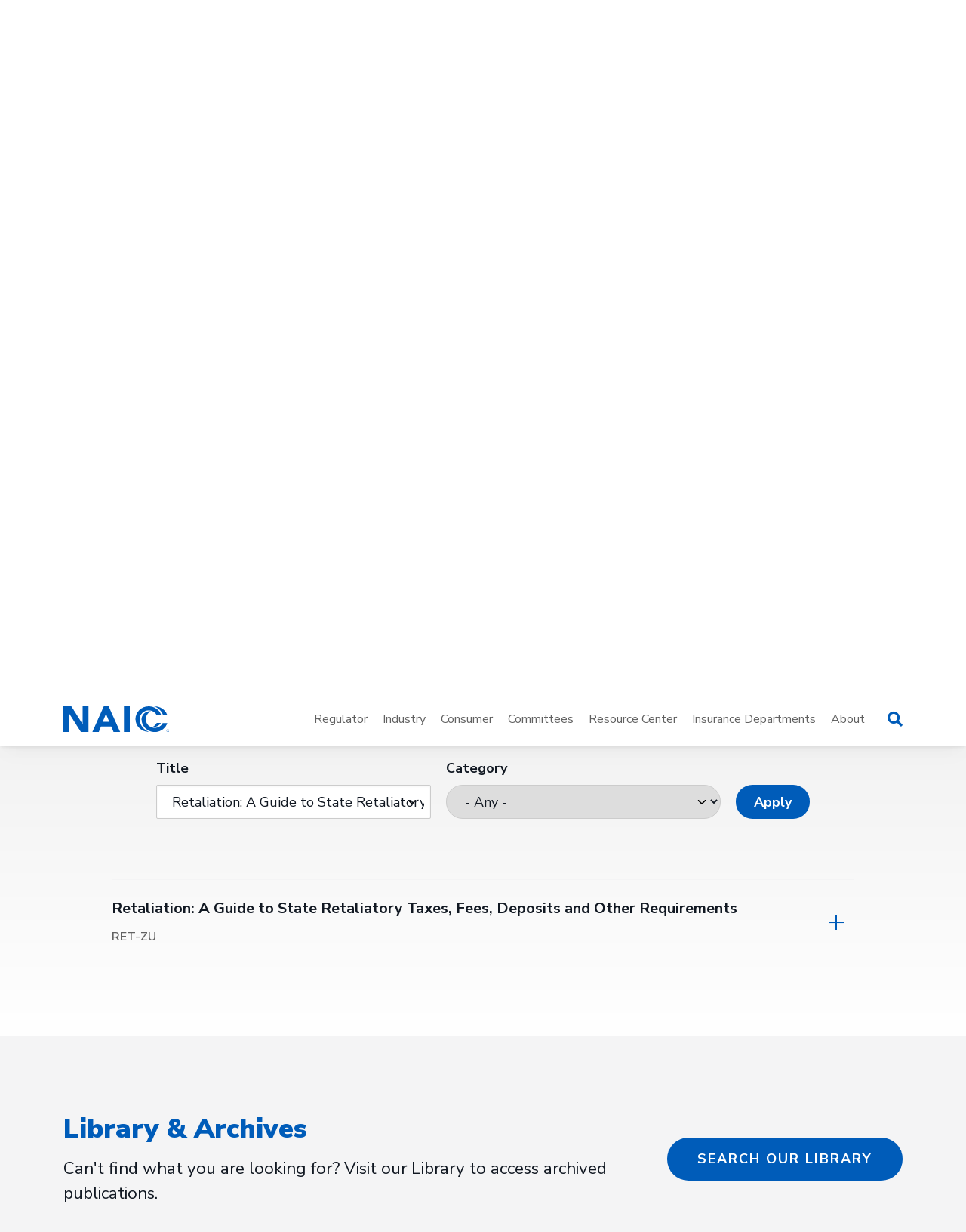

--- FILE ---
content_type: text/html; charset=UTF-8
request_url: https://content.naic.org/publications?name=Retaliation%3A+A+Guide+to+State+Retaliatory+Taxes%2C+Fees%2C+Deposits+and+Other+Requirements&field_publication_category_target_id=All
body_size: 25335
content:
<!DOCTYPE html>
<html lang="en" dir="ltr" prefix="content: http://purl.org/rss/1.0/modules/content/  dc: http://purl.org/dc/terms/  foaf: http://xmlns.com/foaf/0.1/  og: http://ogp.me/ns#  rdfs: http://www.w3.org/2000/01/rdf-schema#  schema: http://schema.org/  sioc: http://rdfs.org/sioc/ns#  sioct: http://rdfs.org/sioc/types#  skos: http://www.w3.org/2004/02/skos/core#  xsd: http://www.w3.org/2001/XMLSchema# ">
  <head>
          <!-- Google Tag Manager -->
      <script>(function(w,d,s,l,i){w[l]=w[l]||[];w[l].push({'gtm.start':
      new Date().getTime(),event:'gtm.js'});var f=d.getElementsByTagName(s)[0],
      j=d.createElement(s),dl=l!='dataLayer'?'&l='+l:'';j.async=true;j.src=
      'https://www.googletagmanager.com/gtm.js?id='+i+dl;f.parentNode.insertBefore(j,f);
      })(window,document,'script','dataLayer','GTM-KD4JW8Q');</script>
      <!-- End Google Tag Manager -->
    
    <meta charset="utf-8" />
<meta name="description" content="The NAIC provides reliable data, information and technology applications for regulators, consumers and industry. Search free and paid publications here." />
<link rel="canonical" href="https://content.naic.org/publications" />
<meta property="og:type" content="website" />
<meta property="og:url" content="https://content.naic.org/publications" />
<meta property="og:title" content="Publications" />
<meta name="Generator" content="Drupal 10 (https://www.drupal.org)" />
<meta name="MobileOptimized" content="width" />
<meta name="HandheldFriendly" content="true" />
<meta name="viewport" content="width=device-width, initial-scale=1.0" />
<link rel="alternate" hreflang="en" href="https://content.naic.org/publications" />

    <title>Publications</title>

    <!-- custom meta for webpost -->
    <meta http-equiv="X-UA-Compatible" content="IE=edge">
    <meta http-equiv="Content-Type" content="text/html; charset=ISO-8859-1">
    <!--<meta http-equiv="Content-Security-Policy" content="default-src 'self' *.webpost.org; img-src *; style-src 'unsafe-inline' *; font-src 'unsafe-inline' *; frame-src *.youtube.com; media-src *.youtube.com; connect-src 'self' *.webpost.org translate.google.com translate.googleapis.com; script-src 'self' 'unsafe-eval' https://*.google-analytics.com code.jquery.com ajax.googleapis.com translate.google.com translate.googleapis.com 'nonce-approved_script';">-->
    <!-- <link rel="shortcut icon" type="image/png" href="/themes/custom/naic/favicon.ico"/> -->
    <link rel="shortcut icon" type="image/png" href="/themes/custom/naic/images/logo/favicon-logo-32.png"/>

    <!-- responsive viewport settings -->
    <meta content="width=device-width" name="viewport">
    <link rel="stylesheet" media="all" href="/sites/default/files/css/css_nfvTTgx7-kv0Bt32F3VPkMtBQ4QiWhLY0hGsb-IwGfI.css?delta=0&amp;language=en&amp;theme=naic&amp;include=eJxljksOgzAMRC8UkSMhJzFgYeLUjkH09K36XbCZxdMbzWRRjFV0A6Y7BoZTvI_JiQtq7Idk4dEwd5IaKlCOhSwz0IY6blKA33SiHS_qJK4XOLOkb-vmlFemutrPaaAwK7TFYlFvwMOfDF6bJyZbsAQ7reMWExiGnfCw-MrhecoZw4GpifXP3AM54FrD" />
<link rel="stylesheet" media="all" href="/sites/default/files/css/css_z8RvN9P5cwyVgrx6ApCSv_VGGM7V9Kn2vfGu5acBE6o.css?delta=1&amp;language=en&amp;theme=naic&amp;include=eJxljksOgzAMRC8UkSMhJzFgYeLUjkH09K36XbCZxdMbzWRRjFV0A6Y7BoZTvI_JiQtq7Idk4dEwd5IaKlCOhSwz0IY6blKA33SiHS_qJK4XOLOkb-vmlFemutrPaaAwK7TFYlFvwMOfDF6bJyZbsAQ7reMWExiGnfCw-MrhecoZw4GpifXP3AM54FrD" />
<link rel="stylesheet" media="all" href="//fonts.googleapis.com/css?family=Nunito+Sans:200,200i,300,300i,400,400i,600,600i,700,700i,800,800i,900,900i" />
<link rel="stylesheet" media="print" href="/sites/default/files/css/css_l9hIIOTY9AxHQrdC-uUKJyTVEmIxEtc8l7U0K-B-sYQ.css?delta=3&amp;language=en&amp;theme=naic&amp;include=eJxljksOgzAMRC8UkSMhJzFgYeLUjkH09K36XbCZxdMbzWRRjFV0A6Y7BoZTvI_JiQtq7Idk4dEwd5IaKlCOhSwz0IY6blKA33SiHS_qJK4XOLOkb-vmlFemutrPaaAwK7TFYlFvwMOfDF6bJyZbsAQ7reMWExiGnfCw-MrhecoZw4GpifXP3AM54FrD" />
<link rel="stylesheet" media="all" href="https://cdn.jsdelivr.net/npm/instantsearch.css@7.4.5/themes/reset-min.css" />
<link rel="stylesheet" media="all" href="https://cdn.jsdelivr.net/npm/swiper@11/swiper-bundle.min.css" />
<link rel="stylesheet" media="all" href="/sites/default/files/css/css_vaN0d5pFBSh5tGKn0YO30hD3x1DHFB-5OaFZJeBcpuQ.css?delta=6&amp;language=en&amp;theme=naic&amp;include=eJxljksOgzAMRC8UkSMhJzFgYeLUjkH09K36XbCZxdMbzWRRjFV0A6Y7BoZTvI_JiQtq7Idk4dEwd5IaKlCOhSwz0IY6blKA33SiHS_qJK4XOLOkb-vmlFemutrPaaAwK7TFYlFvwMOfDF6bJyZbsAQ7reMWExiGnfCw-MrhecoZw4GpifXP3AM54FrD" />
<link rel="stylesheet" media="all" href="//fonts.googleapis.com/css?family=Open+Sans:400,400i,700,700i,800,800i" />
<link rel="stylesheet" media="print" href="/sites/default/files/css/css_VU4IPiIPTuwuYQWpnWZYQly1x50ne4hyUDE6-xUvyTw.css?delta=8&amp;language=en&amp;theme=naic&amp;include=eJxljksOgzAMRC8UkSMhJzFgYeLUjkH09K36XbCZxdMbzWRRjFV0A6Y7BoZTvI_JiQtq7Idk4dEwd5IaKlCOhSwz0IY6blKA33SiHS_qJK4XOLOkb-vmlFemutrPaaAwK7TFYlFvwMOfDF6bJyZbsAQ7reMWExiGnfCw-MrhecoZw4GpifXP3AM54FrD" />

    <script src="/sites/default/files/js/js_eU6deKjMsp19GWjGj6T0PB-cT_Wb1Csu0PTuUbPsmSc.js?scope=header&amp;delta=0&amp;language=en&amp;theme=naic&amp;include=eJzLS8xM1k_JLE7OSczMTS2Kz81PSczRyQOJpufkJ8HYuanpibq5qXmlOuWpSQX5xSVQWQAASRf9"></script>

    <script type='text/javascript' src='https://d1bxh8uas1mnw7.cloudfront.net/assets/embed.js'></script>
  </head>
          
      <body class="page-publications section-publications role--anonymous with-subnav no-sidebar">

      <!-- Google Tag Manager (noscript) -->
    <noscript><iframe src="https://www.googletagmanager.com/ns.html?id=GTM-KD4JW8Q"
    height="0" width="0" style="display:none;visibility:hidden"></iframe></noscript>
    <!-- End Google Tag Manager (noscript) -->
  
    <a href="#content" class="visually-hidden focusable">
      Skip to main content
    </a>

        
      <div class="dialog-off-canvas-main-canvas" data-off-canvas-main-canvas>
    <div class="layout-container">

      
  
  <!-- ______________________ HEADER _______________________ -->


  <style>
    #naic-translate-header {
      position: relative;
      /* background: #005cb9; */
      background: var(--color-blue-gradient);
      /*display: flex;*/
      padding: 10px 0;
    }

    /* #naic-translate-header #hide-translate-header {
      position: absolute;
      right: 0;
    } */

    #naic-translate-header .skiptranslate.goog-te-gadget {
      display: flex;
      align-items: center;
      column-gap: 10px;
    }

    #naic-translate-header .skiptranslate.goog-te-gadget a {
      color: #fff;
    }

    #naic-translate-header i {
      color: #fff;
    }
  </style>

  <div id="naic-translate-header">
    <div class="container-xl">
      <div class="row">
        <div class="col-12 display-flex items-center justify-between">
          <div id="header_google_translate_element"></div>

          <div id="hide-translate-header">
            <i class="fas fa-times color-white cursor-pointer"></i>
          </div>
        </div>
      </div>
    </div>

    <script type="text/javascript" nonce="approved_script">
      function googleTranslateElementInit() {
        new google.translate.TranslateElement(
          {
            pageLanguage: "en",
            layout:
            google.translate.TranslateElement.FloatPosition
              .BOTTOM_LEFT
          },
          "header_google_translate_element"
        );
        const translateSpinner = document.querySelector('.goog-te-spinner');
        translateSpinner.setAttribute("alt", "Google Translate Loading Spinner");
        translateSpinner.setAttribute("title", "Google Translate Loading Spinner");
        translateSpinner.setAttribute("role", "img");
      }
    </script>
    <script type="text/javascript" src="//translate.google.com/translate_a/element.js?cb=googleTranslateElementInit" nonce="approved_script"></script>
  </div>

<div id="naic-main-header" class="display-flex items-center bg-white sticky shadow-tight z-50">
  <style>
    .hidden {
      display: none;
    }

    #naic-main-header {
      height: var(--header-outer-height);
      top: calc(var(--header-height-difference) * -1) !important;
    }

    @media (max-width: 1119px) {
      #naic-main-header {
        height: unset;
        top: 0 !important;
      }
    }

    .naic-nav-header {
      height: var(--header-inner-height);
    }

    .main-links-container {
      display: grid;
      grid-template-columns: minmax(auto, 298px) 1fr 1fr 1fr 1fr;
    }

    .bg-blue-alt {
      background-color: #014F9D;
    }

    .mega-menu-item {
      position: absolute;
      z-index: 1;
      background-color: #fff;
      width: 100VW;
      left: 0;
      display: none;
    }

    /* .naic-nav-header {
      border-bottom: solid 1px #E1E1E1;
    } */

    li.hover > section {
      display: flex;
      flex-direction: column-reverse;
    }

    li.hover > a:after,
    li.hover > span:after {
      content: "";
      height: 4px;
      width: 100%;
      background-color: #007CC1;
      position: absolute;
      left: 0;
      bottom: -20px;
    }

    .layout__region .layout-component:not(:last-of-type) {
      margin-bottom: 30px;
    }

    div.naic-nav-mobile.initial header.naic-nav-header-mobile div.mobile-menu-left-action button {
      display: none;
    }

    div.naic-nav-mobile.sub-page header.naic-nav-header-mobile div.mobile-menu-branding {
      display: none;
    }

    div.naic-nav-mobile {
      /*max-width: 416px;*/
      border: solid 1px #E1E1E1;
    }

    header.naic-nav-header-mobile {
      display: flex;
      justify-content: space-between;
      padding: 20px 36px 16px 24px;
      border-bottom: solid 1px #E1E1E1;
    }

    header.naic-nav-header-mobile .mobile-menu-branding img {
      max-height: 30px;
      width: auto;
    }

    .mega-menu-item {
      z-index: 30;
    }

    /*header.naic-nav-header-mobile .mobile-menu-left-action {*/
    /*  max-width: 90%;*/
    /*}*/

    /*header.naic-nav-header-mobile .mobile-menu-left-action button p {*/
    /*  max-width: 70%;*/
    /*  white-space: nowrap;*/
    /*  overflow: hidden;*/
    /*  text-overflow: ellipsis;*/
    /*}*/

    header.naic-nav-header-mobile button,
    button.mobile-menu-toggle {
      padding: 0;
      background-color: transparent;
      color: #101721;
      font-size: 22px;
    }

    header.naic-nav-header-mobile button i {
      font-size: 26px;
    }

    @media (min-width: 1120px) {
      .naic-nav-header-mobile {
        display: none !important;
      }
    }

    @media (max-width: 1119px) {
      .naic-nav-header {
        display: none !important;
      }
    }

    .naic-nav-mobile {
      position: fixed;
      top: 0;
      left: 0;
      width: 100%;
      height: 100%;
      background: #fff;
      z-index: 10;
    }

    body.role--authenticated .naic-nav-mobile {
      top: 39px;
    }
  </style>

    
  <header id="header" class="naic-nav-header width-full display-flex items-center sticky top-0">
    <div class="container-xl display-flex justify-between items-center">
      <div class="branding self-center">
                  <a href="https://content.naic.org/">
            <img src="https://content.naic.org/themes/custom/naic/images/logo/naic-blue.svg" alt="NAIC Logo">
          </a>
              </div>

      <div class="display-flex">
            <nav role="navigation" aria-labelledby="block-megamenu-menu" id="block-megamenu" class="block block-menu navigation menu--mega-menu naic-main-navigation">
            
  <h2 class="visually-hidden" id="block-megamenu-menu">Mega Menu</h2>
  

        

  <ul class="menu menu-level-0 display-flex list-style-none pl-0 mb-0">
          
      <li class="menu-item px-1 py-2" tabindex="0">
        <a href="/regulator" class="color-grey-dark font-normal relative no-underline" data-drupal-link-system-path="node/5456">Regulator</a>
                          
  
  <section  class="menu_link_content menu-link-contentmega-menu view-mode-default menu-dropdown menu-dropdown-0 menu-type-default mega-menu-item mt-2 z-50 shadow-bottom">
                <div class="layout layout--fourcol-section px-5 py-6 flex-nowrap">


                  <div  class="layout__region layout__region--first mr-4 has-image">
          
  

  

<style>
  .layout-component.image-link-block {
    width: 28rem;
  }
</style>

<div  class="layout-component image-link-block grid-row-occupy" data-layout-component='{&quot;component&quot;:&quot;image-link-block&quot;,&quot;label&quot;:&quot;Regulator&quot;,&quot;description&quot;:&quot;We provide tools and resources to help regulators set standards and best practices, provide regulatory support functions, and educate on U.S. state-based insurance regulation.&quot;,&quot;link&quot;:&quot;https:\/\/content.naic.org\/regulator&quot;}'>
  
  <img class="mb-2" src="https://content.naic.org//sites/default/files/styles/mega_menu_image_thumbnail/public/2021-03/header-regulator.jpg?itok=N_p3zwdZ" alt="Image">
  <h1 class="text-xl font-extra-bold mb p-0">Regulator</h1>
  <p class="text-sm color-grey mb-0 leading-relaxed p-0">We provide tools and resources to help regulators set standards and best practices, provide regulatory support functions, and educate on U.S. state-based insurance regulation.</p>
  <div class="display-flex my-1">
    <a href="https://content.naic.org/regulator" class="display-flex items-center text-base font-bold color-blue no-underline capitalize">Learn More<i class="icon-more-blue text-0 ml-1" aria-label="Learn More"></i></a>
  </div>
  
</div>

        </div>
          
                  <div  class="layout__region layout__region--second mr-4">
          


  

<div  class="layout-component link-title-description-block" data-layout-component='{&quot;component&quot;:&quot;link-title-description-block&quot;,&quot;label&quot;:&quot;Events and Meetings&quot;,&quot;description&quot;:&quot;Explore future meetings and access past event documents.&quot;,&quot;link&quot;:&quot;https:\/\/content.naic.org\/events&quot;}'>
  
  <a href="https://content.naic.org/events" class="no-underline color-black">
    <h2 class="text-base font-extra-bold tracking-snug mb no-underline color-black p-0">Events and Meetings</h2>
    <p class="text-sm font-normal leading-relaxed no-underline color-black mb-0 p-0">Explore future meetings and access past event documents.</p>
  </a>
  
</div>



  

<div  class="layout-component link-title-description-block" data-layout-component='{&quot;component&quot;:&quot;link-title-description-block&quot;,&quot;label&quot;:&quot;Member Funding&quot;,&quot;description&quot;:&quot;Access forms and tools to file expense reports, review grant and zone scholarship balances, and travel guidelines.&quot;,&quot;link&quot;:&quot;https:\/\/content.naic.org\/regulator\/member-funding&quot;}'>
  
  <a href="https://content.naic.org/regulator/member-funding" class="no-underline color-black">
    <h2 class="text-base font-extra-bold tracking-snug mb no-underline color-black p-0">Member Funding</h2>
    <p class="text-sm font-normal leading-relaxed no-underline color-black mb-0 p-0">Access forms and tools to file expense reports, review grant and zone scholarship balances, and travel guidelines.</p>
  </a>
  
</div>



  

<div  class="layout-component link-title-description-block" data-layout-component='{&quot;component&quot;:&quot;link-title-description-block&quot;,&quot;label&quot;:&quot;myNAIC&quot;,&quot;description&quot;:&quot;Access technology tools and resources for U.S. insurance regulators.&quot;,&quot;link&quot;:&quot;https:\/\/eapps.naic.org\/lhub\/products.html#\/home&quot;}'>
  
  <a href="https://eapps.naic.org/lhub/products.html#/home" class="no-underline color-black">
    <h2 class="text-base font-extra-bold tracking-snug mb no-underline color-black p-0">myNAIC</h2>
    <p class="text-sm font-normal leading-relaxed no-underline color-black mb-0 p-0">Access technology tools and resources for U.S. insurance regulators.</p>
  </a>
  
</div>

        </div>
          
                  <div  class="layout__region layout__region--third mr-4">
          

      
        
        
        
        
        
        
        
        
        
        
        
  

<div  class="layout-component link-list-block" data-layout-component='{&quot;component&quot;:&quot;link-list-block&quot;,&quot;label&quot;:&quot;Education and Training&quot;,&quot;links&quot;:[{&quot;label&quot;:&quot;Overview&quot;,&quot;url&quot;:&quot;https:\/\/content.naic.org\/training&quot;},{&quot;label&quot;:&quot;Training for Regulators&quot;,&quot;url&quot;:&quot;https:\/\/content.naic.org\/training\/regulator&quot;},{&quot;label&quot;:&quot;Insurance Regulator Professional Designation Program&quot;,&quot;url&quot;:&quot;https:\/\/content.naic.org\/training\/designation-program&quot;},{&quot;label&quot;:&quot;International Fellows Program&quot;,&quot;url&quot;:&quot;https:\/\/content.naic.org\/training\/international-fellows-program&quot;},{&quot;label&quot;:&quot;Regulatory Leadership Development&quot;,&quot;url&quot;:&quot;https:\/\/content.naic.org\/training\/regulatory-leadership-development&quot;},{&quot;label&quot;:&quot;Webinars and Training Events&quot;,&quot;url&quot;:&quot;https:\/\/content.naic.org\/education_schedule.htm&quot;}]}'>
  
  <h2 class="text-base font-extra-bold tracking-snug mb p-0">Education and Training</h2>
  <ul class="list-style-none pl-0 mb-0">
          <li class="mb">
        <a href="https://content.naic.org/training" class="text-sm font-normal color-black">Overview</a>
      </li>
          <li class="mb">
        <a href="https://content.naic.org/training/regulator" class="text-sm font-normal color-black">Training for Regulators</a>
      </li>
          <li class="mb">
        <a href="https://content.naic.org/training/designation-program" class="text-sm font-normal color-black">Insurance Regulator Professional Designation Program</a>
      </li>
          <li class="mb">
        <a href="https://content.naic.org/training/international-fellows-program" class="text-sm font-normal color-black">International Fellows Program</a>
      </li>
          <li class="mb">
        <a href="https://content.naic.org/training/regulatory-leadership-development" class="text-sm font-normal color-black">Regulatory Leadership Development</a>
      </li>
          <li class="mb">
        <a href="https://content.naic.org/education_schedule.htm" class="text-sm font-normal color-black">Webinars and Training Events</a>
      </li>
      </ul>
  
</div>

        </div>
          
                  <div  class="layout__region layout__region--fourth">
          

      
                
        
                
  

<div  class="layout-component link-list-block" data-layout-component='{&quot;component&quot;:&quot;link-list-block&quot;,&quot;label&quot;:&quot;Awards&quot;,&quot;links&quot;:[{&quot;label&quot;:&quot;Robert Dineen Award&quot;,&quot;url&quot;:&quot;https:\/\/content.naic.org\/regulator\/robert-dineen-award&quot;},{&quot;label&quot;:&quot;Raymond G. Farmer Award for Exceptional Leadership&quot;,&quot;url&quot;:&quot;https:\/\/content.naic.org\/regulator\/raymond-farmer-award&quot;}]}'>
  
  <h2 class="text-base font-extra-bold tracking-snug mb p-0">Awards</h2>
  <ul class="list-style-none pl-0 mb-0">
          <li class="mb">
        <a href="https://content.naic.org/regulator/robert-dineen-award" class="text-sm font-normal color-black">Robert Dineen Award</a>
      </li>
          <li class="mb">
        <a href="https://content.naic.org/regulator/raymond-farmer-award" class="text-sm font-normal color-black">Raymond G. Farmer Award for Exceptional Leadership</a>
      </li>
      </ul>
  
</div>

        </div>
          
  </div>

      </section>



              </li>
          
      <li class="menu-item px-1 py-2" tabindex="0">
        <a href="/industry" class="color-grey-dark font-normal relative no-underline" data-drupal-link-system-path="node/5401">Industry</a>
                          
  
  <section  class="menu_link_content menu-link-contentmega-menu view-mode-default menu-dropdown menu-dropdown-0 menu-type-default mega-menu-item mt-2 z-50 shadow-bottom">
                <div class="quicklinks bg-blue-alt display-flex px-5 py-2-5">

                  

      
        
        
        
  
<div  class="display-flex">
  
  <h2 class="text-base font-bold color-white mr-8 mb-0 p-0">Education and Events</h2>
  <ul class="display-flex items-center list-style-none pl-0 mb-0">
          <li class="mr-4">
        <a href="/training" class="text-sm font-normal color-white ">Education and Training</a>
      </li>
          <li class="mr-4">
        <a href="/events" class="text-sm font-normal color-white ">Events and Meetings</a>
      </li>
      </ul>
  
</div>

        
  </div>
  <div class="layout layout--fivecol-section px-5 py-6 flex-nowrap">

                  <div  class="layout__region layout__region--first mr-4 has-image">
          
  

  

<style>
  .layout-component.image-link-block {
    width: 28rem;
  }
</style>

<div  class="layout-component image-link-block grid-row-occupy" data-layout-component='{&quot;component&quot;:&quot;image-link-block&quot;,&quot;label&quot;:&quot;Industry&quot;,&quot;description&quot;:&quot;Access forms, tools, and resources for individuals and organizations to file forms, improve efficiency, and remain compliant.&quot;,&quot;link&quot;:&quot;https:\/\/content.naic.org\/industry&quot;}'>
  
  <img class="mb-2" src="https://content.naic.org//sites/default/files/styles/mega_menu_image_thumbnail/public/2021-03/header-industry.jpg?itok=ozBnisgD" alt="Image">
  <h1 class="text-xl font-extra-bold mb p-0">Industry</h1>
  <p class="text-sm color-grey mb-0 leading-relaxed p-0">Access forms, tools, and resources for individuals and organizations to file forms, improve efficiency, and remain compliant.</p>
  <div class="display-flex my-1">
    <a href="https://content.naic.org/industry" class="display-flex items-center text-base font-bold color-blue no-underline capitalize">Learn More<i class="icon-more-blue text-0 ml-1" aria-label="Learn More"></i></a>
  </div>
  
</div>

        </div>
          
                  <div  class="layout__region layout__region--second mr-4">
          

      
                
        
                
        
                
  

<div  class="layout-component link-list-block" data-layout-component='{&quot;component&quot;:&quot;link-list-block&quot;,&quot;label&quot;:&quot;Financial Statement Filing&quot;,&quot;links&quot;:[{&quot;label&quot;:&quot;Filing Information&quot;,&quot;url&quot;:&quot;https:\/\/content.naic.org\/industry_financial_filing.htm&quot;},{&quot;label&quot;:&quot;Filing Instructions&quot;,&quot;url&quot;:&quot;https:\/\/content.naic.org\/industry_filing_state_instructions.htm&quot;},{&quot;label&quot;:&quot;InsData&quot;,&quot;url&quot;:&quot;https:\/\/content.naic.org\/industry\/insdata&quot;}]}'>
  
  <h2 class="text-base font-extra-bold tracking-snug mb p-0">Financial Statement Filing</h2>
  <ul class="list-style-none pl-0 mb-0">
          <li class="mb">
        <a href="https://content.naic.org/industry_financial_filing.htm" class="text-sm font-normal color-black">Filing Information</a>
      </li>
          <li class="mb">
        <a href="https://content.naic.org/industry_filing_state_instructions.htm" class="text-sm font-normal color-black">Filing Instructions</a>
      </li>
          <li class="mb">
        <a href="https://content.naic.org/industry/insdata" class="text-sm font-normal color-black">InsData</a>
      </li>
      </ul>
  
</div>


      
        
        
                
        
        
  

<div  class="layout-component link-list-block" data-layout-component='{&quot;component&quot;:&quot;link-list-block&quot;,&quot;label&quot;:&quot;Uniform Certificate of Authority&quot;,&quot;links&quot;:[{&quot;label&quot;:&quot;Overview&quot;,&quot;url&quot;:&quot;https:\/\/content.naic.org\/industry\/ucaa&quot;},{&quot;label&quot;:&quot;State Specific Requirements&quot;,&quot;url&quot;:&quot;https:\/\/content.naic.org\/industry_ucaa_state_specific.htm&quot;},{&quot;label&quot;:&quot;Electronic Application&quot;,&quot;url&quot;:&quot;https:\/\/content.naic.org\/industry_ucaa_electronic.htm&quot;}]}'>
  
  <h2 class="text-base font-extra-bold tracking-snug mb p-0">Uniform Certificate of Authority</h2>
  <ul class="list-style-none pl-0 mb-0">
          <li class="mb">
        <a href="https://content.naic.org/industry/ucaa" class="text-sm font-normal color-black">Overview</a>
      </li>
          <li class="mb">
        <a href="https://content.naic.org/industry_ucaa_state_specific.htm" class="text-sm font-normal color-black">State Specific Requirements</a>
      </li>
          <li class="mb">
        <a href="https://content.naic.org/industry_ucaa_electronic.htm" class="text-sm font-normal color-black">Electronic Application</a>
      </li>
      </ul>
  
</div>


      
                
  

<div  class="layout-component link-list-block" data-layout-component='{&quot;component&quot;:&quot;link-list-block&quot;,&quot;label&quot;:&quot;Principle Based Reserving&quot;,&quot;links&quot;:[{&quot;label&quot;:&quot;Overview&quot;,&quot;url&quot;:&quot;https:\/\/content.naic.org\/pbr_data.htm&quot;}]}'>
  
  <h2 class="text-base font-extra-bold tracking-snug mb p-0">Principle Based Reserving</h2>
  <ul class="list-style-none pl-0 mb-0">
          <li class="mb">
        <a href="https://content.naic.org/pbr_data.htm" class="text-sm font-normal color-black">Overview</a>
      </li>
      </ul>
  
</div>

        </div>
          
                  <div  class="layout__region layout__region--third mr-4">
          

      
                
        
        
        
        
  

<div  class="layout-component link-list-block" data-layout-component='{&quot;component&quot;:&quot;link-list-block&quot;,&quot;label&quot;:&quot;Securities Valuation Office&quot;,&quot;links&quot;:[{&quot;label&quot;:&quot;Overview&quot;,&quot;url&quot;:&quot;https:\/\/content.naic.org\/svo-ssg&quot;},{&quot;label&quot;:&quot;Resources&quot;,&quot;url&quot;:&quot;https:\/\/content.naic.org\/industry\/securities-valuation-office&quot;},{&quot;label&quot;:&quot;Security Investment Filing&quot;,&quot;url&quot;:&quot;https:\/\/content.naic.org\/industry\/securities-valuation-office&quot;}]}'>
  
  <h2 class="text-base font-extra-bold tracking-snug mb p-0">Securities Valuation Office</h2>
  <ul class="list-style-none pl-0 mb-0">
          <li class="mb">
        <a href="https://content.naic.org/svo-ssg" class="text-sm font-normal color-black">Overview</a>
      </li>
          <li class="mb">
        <a href="https://content.naic.org/industry/securities-valuation-office" class="text-sm font-normal color-black">Resources</a>
      </li>
          <li class="mb">
        <a href="https://content.naic.org/industry/securities-valuation-office" class="text-sm font-normal color-black">Security Investment Filing</a>
      </li>
      </ul>
  
</div>


      
                
        
                
  

<div  class="layout-component link-list-block" data-layout-component='{&quot;component&quot;:&quot;link-list-block&quot;,&quot;label&quot;:&quot;Market Conduct&quot;,&quot;links&quot;:[{&quot;label&quot;:&quot;Market Conduct Annual Statement&quot;,&quot;url&quot;:&quot;https:\/\/content.naic.org\/mcas-2024.htm&quot;},{&quot;label&quot;:&quot;Contacts and Scorecards&quot;,&quot;url&quot;:&quot;https:\/\/content.naic.org\/mcas_data_dashboard.htm&quot;}]}'>
  
  <h2 class="text-base font-extra-bold tracking-snug mb p-0">Market Conduct</h2>
  <ul class="list-style-none pl-0 mb-0">
          <li class="mb">
        <a href="https://content.naic.org/mcas-2024.htm" class="text-sm font-normal color-black">Market Conduct Annual Statement</a>
      </li>
          <li class="mb">
        <a href="https://content.naic.org/mcas_data_dashboard.htm" class="text-sm font-normal color-black">Contacts and Scorecards</a>
      </li>
      </ul>
  
</div>


      
        
        
        
        
        
  

<div  class="layout-component link-list-block" data-layout-component='{&quot;component&quot;:&quot;link-list-block&quot;,&quot;label&quot;:&quot;Insurance Compact&quot;,&quot;links&quot;:[{&quot;label&quot;:&quot;Homepage&quot;,&quot;url&quot;:&quot;https:\/\/www.insurancecompact.org\/&quot;},{&quot;label&quot;:&quot;Record Adopted Standards&quot;,&quot;url&quot;:&quot;https:\/\/www.insurancecompact.org\/compact_rlmkng_record.htm&quot;},{&quot;label&quot;:&quot;Insurer Resources&quot;,&quot;url&quot;:&quot;https:\/\/www.insurancecompact.org\/industry_resources.htm&quot;}]}'>
  
  <h2 class="text-base font-extra-bold tracking-snug mb p-0">Insurance Compact</h2>
  <ul class="list-style-none pl-0 mb-0">
          <li class="mb">
        <a href="https://www.insurancecompact.org/" class="text-sm font-normal color-black">Homepage</a>
      </li>
          <li class="mb">
        <a href="https://www.insurancecompact.org/compact_rlmkng_record.htm" class="text-sm font-normal color-black">Record Adopted Standards</a>
      </li>
          <li class="mb">
        <a href="https://www.insurancecompact.org/industry_resources.htm" class="text-sm font-normal color-black">Insurer Resources</a>
      </li>
      </ul>
  
</div>

        </div>
          
                  <div  class="layout__region layout__region--fourth mr-4">
          

      
                
        
                
        
                
  

<div  class="layout-component link-list-block" data-layout-component='{&quot;component&quot;:&quot;link-list-block&quot;,&quot;label&quot;:&quot;Structured Securities Group&quot;,&quot;links&quot;:[{&quot;label&quot;:&quot;Overview&quot;,&quot;url&quot;:&quot;https:\/\/content.naic.org\/svo-ssg&quot;},{&quot;label&quot;:&quot;Collateralized Loan Obligations&quot;,&quot;url&quot;:&quot;https:\/\/content.naic.org\/industry\/structured-securities\/collateralized-loan-obligations-gateway&quot;},{&quot;label&quot;:&quot;RMBS\/CMBS Listing&quot;,&quot;url&quot;:&quot;https:\/\/content.naic.org\/structured_securities\/structured_securities_rmbscmbs_securities_listing.htm&quot;}]}'>
  
  <h2 class="text-base font-extra-bold tracking-snug mb p-0">Structured Securities Group</h2>
  <ul class="list-style-none pl-0 mb-0">
          <li class="mb">
        <a href="https://content.naic.org/svo-ssg" class="text-sm font-normal color-black">Overview</a>
      </li>
          <li class="mb">
        <a href="https://content.naic.org/industry/structured-securities/collateralized-loan-obligations-gateway" class="text-sm font-normal color-black">Collateralized Loan Obligations</a>
      </li>
          <li class="mb">
        <a href="https://content.naic.org/structured_securities/structured_securities_rmbscmbs_securities_listing.htm" class="text-sm font-normal color-black">RMBS/CMBS Listing</a>
      </li>
      </ul>
  
</div>


      
                
        
                
        
                
  

<div  class="layout-component link-list-block" data-layout-component='{&quot;component&quot;:&quot;link-list-block&quot;,&quot;label&quot;:&quot;Data Calls&quot;,&quot;links&quot;:[{&quot;label&quot;:&quot;P&amp;C Market Intelligence&quot;,&quot;url&quot;:&quot;https:\/\/content.naic.org\/industry\/data-call\/property-ho.htm&quot;},{&quot;label&quot;:&quot;State Disaster Reporting&quot;,&quot;url&quot;:&quot;https:\/\/content.naic.org\/industry_state_disaster_reporting_data_calls.htm&quot;},{&quot;label&quot;:&quot;Health AI\/ML Survey&quot;,&quot;url&quot;:&quot;https:\/\/content.naic.org\/industry\/data-call\/health-artificial-intelligence-machine-learning&quot;}]}'>
  
  <h2 class="text-base font-extra-bold tracking-snug mb p-0">Data Calls</h2>
  <ul class="list-style-none pl-0 mb-0">
          <li class="mb">
        <a href="https://content.naic.org/industry/data-call/property-ho.htm" class="text-sm font-normal color-black">P&amp;C Market Intelligence</a>
      </li>
          <li class="mb">
        <a href="https://content.naic.org/industry_state_disaster_reporting_data_calls.htm" class="text-sm font-normal color-black">State Disaster Reporting</a>
      </li>
          <li class="mb">
        <a href="https://content.naic.org/industry/data-call/health-artificial-intelligence-machine-learning" class="text-sm font-normal color-black">Health AI/ML Survey</a>
      </li>
      </ul>
  
</div>


      
        
        
        
        
        
  

<div  class="layout-component link-list-block" data-layout-component='{&quot;component&quot;:&quot;link-list-block&quot;,&quot;label&quot;:&quot;Producer Registry&quot;,&quot;links&quot;:[{&quot;label&quot;:&quot;Homepage&quot;,&quot;url&quot;:&quot;https:\/\/nipr.com\/&quot;},{&quot;label&quot;:&quot;Renew a License&quot;,&quot;url&quot;:&quot;https:\/\/nipr.com\/licensing-center\/renew&quot;},{&quot;label&quot;:&quot;Producer Database&quot;,&quot;url&quot;:&quot;https:\/\/nipr.com\/products-and-services\/producer-database&quot;}]}'>
  
  <h2 class="text-base font-extra-bold tracking-snug mb p-0">Producer Registry</h2>
  <ul class="list-style-none pl-0 mb-0">
          <li class="mb">
        <a href="https://nipr.com/" class="text-sm font-normal color-black">Homepage</a>
      </li>
          <li class="mb">
        <a href="https://nipr.com/licensing-center/renew" class="text-sm font-normal color-black">Renew a License</a>
      </li>
          <li class="mb">
        <a href="https://nipr.com/products-and-services/producer-database" class="text-sm font-normal color-black">Producer Database</a>
      </li>
      </ul>
  
</div>

        </div>
          
                  <div  class="layout__region layout__region--fifth">
          

      
        
        
        
        
        
        
        
        
        
        
        
        
        
        
        
        
        
  

<div  class="layout-component link-list-block" data-layout-component='{&quot;component&quot;:&quot;link-list-block&quot;,&quot;label&quot;:&quot;Products&quot;,&quot;links&quot;:[{&quot;label&quot;:&quot;Overview&quot;,&quot;url&quot;:&quot;https:\/\/content.naic.org\/prod_serv_home.htm&quot;},{&quot;label&quot;:&quot;Account Manager&quot;,&quot;url&quot;:&quot;https:\/\/content.naic.org\/account_manager.htm&quot;},{&quot;label&quot;:&quot;Automated Valuation Service&quot;,&quot;url&quot;:&quot;https:\/\/content.naic.org\/prod_serv_avs.htm&quot;},{&quot;label&quot;:&quot;Data Products&quot;,&quot;url&quot;:&quot;https:\/\/content.naic.org\/prod_serv_financial_home.htm&quot;},{&quot;label&quot;:&quot;Online Premium Tax Filing&quot;,&quot;url&quot;:&quot;https:\/\/www.optins.org\/&quot;},{&quot;label&quot;:&quot;State Based Systems&quot;,&quot;url&quot;:&quot;http:\/\/www.statebasedsystems.com\/solar\/index.html&quot;},{&quot;label&quot;:&quot;System for Electronic Rates and Forms Filings&quot;,&quot;url&quot;:&quot;http:\/\/www.serff.com\/&quot;},{&quot;label&quot;:&quot;Technology Applications (myNAIC)&quot;,&quot;url&quot;:&quot;https:\/\/eapps.naic.org\/lhub\/products.html#\/home&quot;},{&quot;label&quot;:&quot;Vision&quot;,&quot;url&quot;:&quot;https:\/\/content.naic.org\/industry\/securities-valuation-office?tab_2&quot;}]}'>
  
  <h2 class="text-base font-extra-bold tracking-snug mb p-0">Products</h2>
  <ul class="list-style-none pl-0 mb-0">
          <li class="mb">
        <a href="https://content.naic.org/prod_serv_home.htm" class="text-sm font-normal color-black">Overview</a>
      </li>
          <li class="mb">
        <a href="https://content.naic.org/account_manager.htm" class="text-sm font-normal color-black">Account Manager</a>
      </li>
          <li class="mb">
        <a href="https://content.naic.org/prod_serv_avs.htm" class="text-sm font-normal color-black">Automated Valuation Service</a>
      </li>
          <li class="mb">
        <a href="https://content.naic.org/prod_serv_financial_home.htm" class="text-sm font-normal color-black">Data Products</a>
      </li>
          <li class="mb">
        <a href="https://www.optins.org/" class="text-sm font-normal color-black">Online Premium Tax Filing</a>
      </li>
          <li class="mb">
        <a href="http://www.statebasedsystems.com/solar/index.html" class="text-sm font-normal color-black">State Based Systems</a>
      </li>
          <li class="mb">
        <a href="http://www.serff.com/" class="text-sm font-normal color-black">System for Electronic Rates and Forms Filings</a>
      </li>
          <li class="mb">
        <a href="https://eapps.naic.org/lhub/products.html#/home" class="text-sm font-normal color-black">Technology Applications (myNAIC)</a>
      </li>
          <li class="mb">
        <a href="https://content.naic.org/industry/securities-valuation-office?tab_2" class="text-sm font-normal color-black">Vision</a>
      </li>
      </ul>
  
</div>

        </div>
          
  </div>

      </section>



              </li>
          
      <li class="menu-item px-1 py-2" tabindex="0">
        <a href="/consumer" class="color-grey-dark font-normal relative no-underline" data-drupal-link-system-path="node/10023">Consumer</a>
                          
  
  <section  class="menu_link_content menu-link-contentmega-menu view-mode-default menu-dropdown menu-dropdown-0 menu-type-default mega-menu-item mt-2 z-50 shadow-bottom">
                <div class="layout layout--fivecol-section px-5 py-6 flex-nowrap">

                  <div  class="layout__region layout__region--first mr-4 has-image">
          
  

  

<style>
  .layout-component.image-link-block {
    width: 28rem;
  }
</style>

<div  class="layout-component image-link-block grid-row-occupy" data-layout-component='{&quot;component&quot;:&quot;image-link-block&quot;,&quot;label&quot;:&quot;Consumer&quot;,&quot;description&quot;:&quot;Discover tools and resources to help you understand different types of insurance, claims processes, and practical tips to help support you through every stage of your life. &quot;,&quot;link&quot;:&quot;https:\/\/content.naic.org\/consumer&quot;}'>
  
  <img class="mb-2" src="https://content.naic.org//sites/default/files/styles/mega_menu_image_thumbnail/public/2021-03/header-consumer.jpg?itok=7DLum45y" alt="Image">
  <h1 class="text-xl font-extra-bold mb p-0">Consumer</h1>
  <p class="text-sm color-grey mb-0 leading-relaxed p-0">Discover tools and resources to help you understand different types of insurance, claims processes, and practical tips to help support you through every stage of your life. </p>
  <div class="display-flex my-1">
    <a href="https://content.naic.org/consumer" class="display-flex items-center text-base font-bold color-blue no-underline capitalize">Learn More<i class="icon-more-blue text-0 ml-1" aria-label="Learn More"></i></a>
  </div>
  
</div>

        </div>
          
                  <div  class="layout__region layout__region--second mr-4">
          


  

<div  class="layout-component link-title-description-block" data-layout-component='{&quot;component&quot;:&quot;link-title-description-block&quot;,&quot;label&quot;:&quot;Glossary of Insurance Terms&quot;,&quot;description&quot;:&quot;Browse terms and definitions that are commonly used in the insurance industry&quot;,&quot;link&quot;:&quot;https:\/\/content.naic.org\/consumer_glossary&quot;}'>
  
  <a href="https://content.naic.org/consumer_glossary" class="no-underline color-black">
    <h2 class="text-base font-extra-bold tracking-snug mb no-underline color-black p-0">Glossary of Insurance Terms</h2>
    <p class="text-sm font-normal leading-relaxed no-underline color-black mb-0 p-0">Browse terms and definitions that are commonly used in the insurance industry</p>
  </a>
  
</div>



  

<div  class="layout-component link-title-description-block" data-layout-component='{&quot;component&quot;:&quot;link-title-description-block&quot;,&quot;label&quot;:&quot;File a Complaint&quot;,&quot;description&quot;:&quot;Having a problem with an insurance company or agent?&quot;,&quot;link&quot;:&quot;https:\/\/content.naic.org\/consumer&quot;}'>
  
  <a href="https://content.naic.org/consumer" class="no-underline color-black">
    <h2 class="text-base font-extra-bold tracking-snug mb no-underline color-black p-0">File a Complaint</h2>
    <p class="text-sm font-normal leading-relaxed no-underline color-black mb-0 p-0">Having a problem with an insurance company or agent?</p>
  </a>
  
</div>

        </div>
          
                  <div  class="layout__region layout__region--third mr-4">
          

      
                
        
                
        
                
        
                
        
                
        
                
        
                
        
                
        
                
        
                
  

<div  class="layout-component link-list-block" data-layout-component='{&quot;component&quot;:&quot;link-list-block&quot;,&quot;label&quot;:&quot;Insurance Advice&quot;,&quot;links&quot;:[{&quot;label&quot;:&quot;Auto Insurance&quot;,&quot;url&quot;:&quot;https:\/\/content.naic.org\/consumer\/auto-insurance.htm&quot;},{&quot;label&quot;:&quot;Cybersecurity&quot;,&quot;url&quot;:&quot;https:\/\/content.naic.org\/consumer\/cybersecurity.htm&quot;},{&quot;label&quot;:&quot;Flood Insurance&quot;,&quot;url&quot;:&quot;https:\/\/content.naic.org\/consumer\/flood-insurance.htm&quot;},{&quot;label&quot;:&quot;Health Insurance&quot;,&quot;url&quot;:&quot;https:\/\/content.naic.org\/consumer\/health-insurance.htm&quot;},{&quot;label&quot;:&quot;Homeowners Insurance&quot;,&quot;url&quot;:&quot;https:\/\/content.naic.org\/consumer\/homeowners-insurance.htm&quot;},{&quot;label&quot;:&quot;Life Insurance &amp; Annuities&quot;,&quot;url&quot;:&quot;https:\/\/content.naic.org\/consumer\/life-insurance.htm&quot;},{&quot;label&quot;:&quot;Long-Term Care Insurance&quot;,&quot;url&quot;:&quot;https:\/\/content.naic.org\/consumer\/long-term-care-insurance.htm&quot;},{&quot;label&quot;:&quot;Military&quot;,&quot;url&quot;:&quot;https:\/\/content.naic.org\/consumer\/military.htm&quot;},{&quot;label&quot;:&quot;Sharing Economy&quot;,&quot;url&quot;:&quot;https:\/\/content.naic.org\/consumer\/sharing-economy.htm&quot;},{&quot;label&quot;:&quot;Small Business&quot;,&quot;url&quot;:&quot;https:\/\/content.naic.org\/consumer\/small-business.htm&quot;}]}'>
  
  <h2 class="text-base font-extra-bold tracking-snug mb p-0">Insurance Advice</h2>
  <ul class="list-style-none pl-0 mb-0">
          <li class="mb">
        <a href="https://content.naic.org/consumer/auto-insurance.htm" class="text-sm font-normal color-black">Auto Insurance</a>
      </li>
          <li class="mb">
        <a href="https://content.naic.org/consumer/cybersecurity.htm" class="text-sm font-normal color-black">Cybersecurity</a>
      </li>
          <li class="mb">
        <a href="https://content.naic.org/consumer/flood-insurance.htm" class="text-sm font-normal color-black">Flood Insurance</a>
      </li>
          <li class="mb">
        <a href="https://content.naic.org/consumer/health-insurance.htm" class="text-sm font-normal color-black">Health Insurance</a>
      </li>
          <li class="mb">
        <a href="https://content.naic.org/consumer/homeowners-insurance.htm" class="text-sm font-normal color-black">Homeowners Insurance</a>
      </li>
          <li class="mb">
        <a href="https://content.naic.org/consumer/life-insurance.htm" class="text-sm font-normal color-black">Life Insurance &amp; Annuities</a>
      </li>
          <li class="mb">
        <a href="https://content.naic.org/consumer/long-term-care-insurance.htm" class="text-sm font-normal color-black">Long-Term Care Insurance</a>
      </li>
          <li class="mb">
        <a href="https://content.naic.org/consumer/military.htm" class="text-sm font-normal color-black">Military</a>
      </li>
          <li class="mb">
        <a href="https://content.naic.org/consumer/sharing-economy.htm" class="text-sm font-normal color-black">Sharing Economy</a>
      </li>
          <li class="mb">
        <a href="https://content.naic.org/consumer/small-business.htm" class="text-sm font-normal color-black">Small Business</a>
      </li>
      </ul>
  
</div>

        </div>
          
                  <div  class="layout__region layout__region--fourth mr-4">
          

      
                
        
                
        
        
  

<div  class="layout-component link-list-block" data-layout-component='{&quot;component&quot;:&quot;link-list-block&quot;,&quot;label&quot;:&quot;Interactive Learning&quot;,&quot;links&quot;:[{&quot;label&quot;:&quot;Go-Bag Disaster Prep&quot;,&quot;url&quot;:&quot;https:\/\/content.naic.org\/consumer\/flood-insurance\/go-bag.htm&quot;},{&quot;label&quot;:&quot;Understand Your Insurance Card&quot;,&quot;url&quot;:&quot;https:\/\/content.naic.org\/consumer\/health-insurance\/understand-your-insurance-card.htm&quot;},{&quot;label&quot;:&quot;What The Flood?! Quiz&quot;,&quot;url&quot;:&quot;https:\/\/content.naic.org\/consumer\/flood-insurance\/what-the-flood-quiz&quot;}]}'>
  
  <h2 class="text-base font-extra-bold tracking-snug mb p-0">Interactive Learning</h2>
  <ul class="list-style-none pl-0 mb-0">
          <li class="mb">
        <a href="https://content.naic.org/consumer/flood-insurance/go-bag.htm" class="text-sm font-normal color-black">Go-Bag Disaster Prep</a>
      </li>
          <li class="mb">
        <a href="https://content.naic.org/consumer/health-insurance/understand-your-insurance-card.htm" class="text-sm font-normal color-black">Understand Your Insurance Card</a>
      </li>
          <li class="mb">
        <a href="https://content.naic.org/consumer/flood-insurance/what-the-flood-quiz" class="text-sm font-normal color-black">What The Flood?! Quiz</a>
      </li>
      </ul>
  
</div>


      
                
  

<div  class="layout-component link-list-block" data-layout-component='{&quot;component&quot;:&quot;link-list-block&quot;,&quot;label&quot;:&quot;Mobile Apps&quot;,&quot;links&quot;:[{&quot;label&quot;:&quot;Home Inventory&quot;,&quot;url&quot;:&quot;https:\/\/content.naic.org\/consumer\/home-inventory&quot;}]}'>
  
  <h2 class="text-base font-extra-bold tracking-snug mb p-0">Mobile Apps</h2>
  <ul class="list-style-none pl-0 mb-0">
          <li class="mb">
        <a href="https://content.naic.org/consumer/home-inventory" class="text-sm font-normal color-black">Home Inventory</a>
      </li>
      </ul>
  
</div>

        </div>
          
                  <div  class="layout__region layout__region--fifth">
          

      
                
        
        
        
                
        
        
        
        
  

<div  class="layout-component link-list-block" data-layout-component='{&quot;component&quot;:&quot;link-list-block&quot;,&quot;label&quot;:&quot;Tools&quot;,&quot;links&quot;:[{&quot;label&quot;:&quot;Consumer Insurance Search&quot;,&quot;url&quot;:&quot;https:\/\/content.naic.org\/cis_consumer_information.htm&quot;},{&quot;label&quot;:&quot;Life Insurance Policy Locator&quot;,&quot;url&quot;:&quot;https:\/\/eapps.naic.org\/life-policy-locator\/#\/welcome&quot;},{&quot;label&quot;:&quot;Consumer Participation Program&quot;,&quot;url&quot;:&quot;https:\/\/content.naic.org\/consumer\/consumer-participation-program&quot;},{&quot;label&quot;:&quot;Global Receivership Information System&quot;,&quot;url&quot;:&quot;https:\/\/isiteplus.naic.org\/grid\/gridDisc.jsp&quot;},{&quot;label&quot;:&quot;Online Fraud Reporting System&quot;,&quot;url&quot;:&quot;https:\/\/ofrs.naic.org\/&quot;}]}'>
  
  <h2 class="text-base font-extra-bold tracking-snug mb p-0">Tools</h2>
  <ul class="list-style-none pl-0 mb-0">
          <li class="mb">
        <a href="https://content.naic.org/cis_consumer_information.htm" class="text-sm font-normal color-black">Consumer Insurance Search</a>
      </li>
          <li class="mb">
        <a href="https://eapps.naic.org/life-policy-locator/#/welcome" class="text-sm font-normal color-black">Life Insurance Policy Locator</a>
      </li>
          <li class="mb">
        <a href="https://content.naic.org/consumer/consumer-participation-program" class="text-sm font-normal color-black">Consumer Participation Program</a>
      </li>
          <li class="mb">
        <a href="https://isiteplus.naic.org/grid/gridDisc.jsp" class="text-sm font-normal color-black">Global Receivership Information System</a>
      </li>
          <li class="mb">
        <a href="https://ofrs.naic.org/" class="text-sm font-normal color-black">Online Fraud Reporting System</a>
      </li>
      </ul>
  
</div>

        </div>
          
  </div>

      </section>



              </li>
          
      <li class="menu-item px-1 py-2" tabindex="0">
        <a href="/committees" class="color-grey-dark font-normal relative no-underline" data-drupal-link-system-path="node/34">Committees</a>
                          
  
  <section  class="menu_link_content menu-link-contentmega-menu view-mode-default menu-dropdown menu-dropdown-0 menu-type-default mega-menu-item mt-2 z-50 shadow-bottom">
                <div class="quicklinks bg-blue-alt display-flex px-5 py-2-5">

                  

      
        
  
<div  class="display-flex">
  
  <h2 class="text-base font-bold color-white mr-8 mb-0 p-0">Events</h2>
  <ul class="display-flex items-center list-style-none pl-0 mb-0">
          <li class="mr-4">
        <a href="/events" class="text-sm font-normal color-white ">Events and Meetings</a>
      </li>
      </ul>
  
</div>

        
  </div>
  <div class="layout layout--fourcol-section px-5 py-6 flex-nowrap">


                  <div  class="layout__region layout__region--first mr-4 has-image">
          
  

      

<style>
  .layout-component.image-link-block {
    width: 28rem;
  }
</style>

<div  class="layout-component image-link-block grid-row-occupy" data-layout-component='{&quot;component&quot;:&quot;image-link-block&quot;,&quot;label&quot;:&quot;Committees&quot;,&quot;description&quot;:&quot;View actions considered by committees, task forces, and subgroups, as well as charges, schedules, and staff links.&quot;,&quot;link&quot;:&quot;https:\/\/content.naic.org\/committees&quot;}'>
  
  <img class="mb-2" src="https://content.naic.org//sites/default/files/styles/mega_menu_image_thumbnail/public/2021-03/header-committees.jpg?itok=WZhDH6gc" alt="Image">
  <h1 class="text-xl font-extra-bold mb p-0">Committees</h1>
  <p class="text-sm color-grey mb-0 leading-relaxed p-0">View actions considered by committees, task forces, and subgroups, as well as charges, schedules, and staff links.</p>
  <div class="display-flex my-1">
    <a href="https://content.naic.org/committees" class="display-flex items-center text-base font-bold color-blue no-underline capitalize">Learn More<i class="icon-more-blue text-0 ml-1" aria-label="Learn More"></i></a>
  </div>
  
</div>

        </div>
          
                  <div  class="layout__region layout__region--second mr-4">
          


  

<div  class="layout-component link-title-description-block" data-layout-component='{&quot;component&quot;:&quot;link-title-description-block&quot;,&quot;label&quot;:&quot;Conference Calls&quot;,&quot;description&quot;:&quot;Access public conference call documents and information.&quot;,&quot;link&quot;:&quot;https:\/\/content.naic.org\/naic-public-calendar&quot;}'>
  
  <a href="https://content.naic.org/naic-public-calendar" class="no-underline color-black">
    <h2 class="text-base font-extra-bold tracking-snug mb no-underline color-black p-0">Conference Calls</h2>
    <p class="text-sm font-normal leading-relaxed no-underline color-black mb-0 p-0">Access public conference call documents and information.</p>
  </a>
  
</div>



  

<div  class="layout-component link-title-description-block" data-layout-component='{&quot;component&quot;:&quot;link-title-description-block&quot;,&quot;label&quot;:&quot;Exposure Drafts&quot;,&quot;description&quot;:&quot;Documents exposed by various committee workgroups.&quot;,&quot;link&quot;:&quot;https:\/\/content.naic.org\/exposure-drafts&quot;}'>
  
  <a href="https://content.naic.org/exposure-drafts" class="no-underline color-black">
    <h2 class="text-base font-extra-bold tracking-snug mb no-underline color-black p-0">Exposure Drafts</h2>
    <p class="text-sm font-normal leading-relaxed no-underline color-black mb-0 p-0">Documents exposed by various committee workgroups.</p>
  </a>
  
</div>



      

<div  class="layout-component link-title-description-block" data-layout-component='{&quot;component&quot;:&quot;link-title-description-block&quot;,&quot;label&quot;:&quot;Liaison and Advisory Groups&quot;,&quot;description&quot;:&quot;Representatives from diverse groups who provide varied perspectives on insurance regulatory issues.&quot;,&quot;link&quot;:&quot;https:\/\/content.naic.org\/committees&quot;}'>
  
  <a href="https://content.naic.org/committees" class="no-underline color-black">
    <h2 class="text-base font-extra-bold tracking-snug mb no-underline color-black p-0">Liaison and Advisory Groups</h2>
    <p class="text-sm font-normal leading-relaxed no-underline color-black mb-0 p-0">Representatives from diverse groups who provide varied perspectives on insurance regulatory issues.</p>
  </a>
  
</div>

        </div>
          
                  <div  class="layout__region layout__region--third mr-4">
          

      
        
        
        
        
        
        
        
        
        
        
        
        
        
        
        
        
                
        
        
        
                
  

<div  class="layout-component link-list-block" data-layout-component='{&quot;component&quot;:&quot;link-list-block&quot;,&quot;label&quot;:&quot;Committee Index&quot;,&quot;links&quot;:[{&quot;label&quot;:&quot;Executive (EX)&quot;,&quot;url&quot;:&quot;https:\/\/content.naic.org\/cmte_ex.htm&quot;},{&quot;label&quot;:&quot;Life Insurance and Annuities (A)&quot;,&quot;url&quot;:&quot;https:\/\/content.naic.org\/cmte_a.htm&quot;},{&quot;label&quot;:&quot;Health Insurance and Managed Care (B)&quot;,&quot;url&quot;:&quot;https:\/\/content.naic.org\/cmte_b.htm&quot;},{&quot;label&quot;:&quot;Property and Casualty Insurance (C)&quot;,&quot;url&quot;:&quot;https:\/\/content.naic.org\/cmte_c.htm&quot;},{&quot;label&quot;:&quot;Market Regulation and Consumer Affairs (D)&quot;,&quot;url&quot;:&quot;https:\/\/content.naic.org\/cmte_d.htm&quot;},{&quot;label&quot;:&quot;Financial Condition (E)&quot;,&quot;url&quot;:&quot;https:\/\/content.naic.org\/cmte_e.htm&quot;},{&quot;label&quot;:&quot;Financial Regulation Standards and Accreditation (F)&quot;,&quot;url&quot;:&quot;https:\/\/content.naic.org\/cmte_f.htm&quot;},{&quot;label&quot;:&quot;International Insurance Relations (G)&quot;,&quot;url&quot;:&quot;https:\/\/content.naic.org\/cmte_g.htm&quot;},{&quot;label&quot;:&quot;Innovation, Cybersecurity, and Technology (H)&quot;,&quot;url&quot;:&quot;https:\/\/content.naic.org\/committees\/h\/innovation-cybersecurity-technology-cmte&quot;},{&quot;label&quot;:&quot;Consumer Liaison&quot;,&quot;url&quot;:&quot;https:\/\/content.naic.org\/cmte_conliaison.htm&quot;},{&quot;label&quot;:&quot;View All&quot;,&quot;url&quot;:&quot;https:\/\/content.naic.org\/committees&quot;}]}'>
  
  <h2 class="text-base font-extra-bold tracking-snug mb p-0">Committee Index</h2>
  <ul class="list-style-none pl-0 mb-0">
          <li class="mb">
        <a href="https://content.naic.org/cmte_ex.htm" class="text-sm font-normal color-black">Executive (EX)</a>
      </li>
          <li class="mb">
        <a href="https://content.naic.org/cmte_a.htm" class="text-sm font-normal color-black">Life Insurance and Annuities (A)</a>
      </li>
          <li class="mb">
        <a href="https://content.naic.org/cmte_b.htm" class="text-sm font-normal color-black">Health Insurance and Managed Care (B)</a>
      </li>
          <li class="mb">
        <a href="https://content.naic.org/cmte_c.htm" class="text-sm font-normal color-black">Property and Casualty Insurance (C)</a>
      </li>
          <li class="mb">
        <a href="https://content.naic.org/cmte_d.htm" class="text-sm font-normal color-black">Market Regulation and Consumer Affairs (D)</a>
      </li>
          <li class="mb">
        <a href="https://content.naic.org/cmte_e.htm" class="text-sm font-normal color-black">Financial Condition (E)</a>
      </li>
          <li class="mb">
        <a href="https://content.naic.org/cmte_f.htm" class="text-sm font-normal color-black">Financial Regulation Standards and Accreditation (F)</a>
      </li>
          <li class="mb">
        <a href="https://content.naic.org/cmte_g.htm" class="text-sm font-normal color-black">International Insurance Relations (G)</a>
      </li>
          <li class="mb">
        <a href="https://content.naic.org/committees/h/innovation-cybersecurity-technology-cmte" class="text-sm font-normal color-black">Innovation, Cybersecurity, and Technology (H)</a>
      </li>
          <li class="mb">
        <a href="https://content.naic.org/cmte_conliaison.htm" class="text-sm font-normal color-black">Consumer Liaison</a>
      </li>
          <li class="mb">
        <a href="https://content.naic.org/committees" class="text-sm font-normal color-black">View All</a>
      </li>
      </ul>
  
</div>

        </div>
          
                  <div  class="layout__region layout__region--fourth">
          

      
        
        
        
        
        
        
        
        
        
        
        
        
        
        
        
        
        
        
        
  

<div  class="layout-component link-list-block" data-layout-component='{&quot;component&quot;:&quot;link-list-block&quot;,&quot;label&quot;:&quot;Trending&quot;,&quot;links&quot;:[{&quot;label&quot;:&quot;Statutory Accounting Principles (E) Working Group&quot;,&quot;url&quot;:&quot;https:\/\/content.naic.org\/committees\/e\/statutory-accounting-principles-wg&quot;},{&quot;label&quot;:&quot;Life Actuarial (A) Task Force&quot;,&quot;url&quot;:&quot;https:\/\/content.naic.org\/committees\/a\/life-actuarial-tf&quot;},{&quot;label&quot;:&quot;Blanks (E) Working Group&quot;,&quot;url&quot;:&quot;https:\/\/content.naic.org\/committees\/e\/blanks-wg&quot;},{&quot;label&quot;:&quot; Risk-Based Capital Model Governance (EX) Task Force&quot;,&quot;url&quot;:&quot;https:\/\/content.naic.org\/committees\/ex\/rbc-model-governance-tf&quot;},{&quot;label&quot;:&quot;Big Data and Artificial Intelligence (H) Working Group&quot;,&quot;url&quot;:&quot;https:\/\/content.naic.org\/committees\/h\/big-data-artificial-intelligence-wg&quot;},{&quot;label&quot;:&quot;Valuation Manual (VM)-22 (A) Subgroup&quot;,&quot;url&quot;:&quot;https:\/\/content.naic.org\/committees\/a\/valuation-manual-22-sg&quot;},{&quot;label&quot;:&quot;Risk-Based Capital Investment Risk and Evaluation (E) Working Group&quot;,&quot;url&quot;:&quot;https:\/\/content.naic.org\/committees\/e\/risk-based-capital-investment-risk-evaluation-wg&quot;},{&quot;label&quot;:&quot;Life Risk-Based Capital (E) Working Group&quot;,&quot;url&quot;:&quot;https:\/\/content.naic.org\/committees\/e\/life-risk-based-capital-wg&quot;},{&quot;label&quot;:&quot;Capital Adequacy (E) Task Force&quot;,&quot;url&quot;:&quot;https:\/\/content.naic.org\/committees\/e\/capital-adequacy-tf&quot;},{&quot;label&quot;:&quot;Reinsurance (E) Task Force&quot;,&quot;url&quot;:&quot;https:\/\/content.naic.org\/committees\/e\/reinsurance-tf&quot;}]}'>
  
  <h2 class="text-base font-extra-bold tracking-snug mb p-0">Trending</h2>
  <ul class="list-style-none pl-0 mb-0">
          <li class="mb">
        <a href="https://content.naic.org/committees/e/statutory-accounting-principles-wg" class="text-sm font-normal color-black">Statutory Accounting Principles (E) Working Group</a>
      </li>
          <li class="mb">
        <a href="https://content.naic.org/committees/a/life-actuarial-tf" class="text-sm font-normal color-black">Life Actuarial (A) Task Force</a>
      </li>
          <li class="mb">
        <a href="https://content.naic.org/committees/e/blanks-wg" class="text-sm font-normal color-black">Blanks (E) Working Group</a>
      </li>
          <li class="mb">
        <a href="https://content.naic.org/committees/ex/rbc-model-governance-tf" class="text-sm font-normal color-black"> Risk-Based Capital Model Governance (EX) Task Force</a>
      </li>
          <li class="mb">
        <a href="https://content.naic.org/committees/h/big-data-artificial-intelligence-wg" class="text-sm font-normal color-black">Big Data and Artificial Intelligence (H) Working Group</a>
      </li>
          <li class="mb">
        <a href="https://content.naic.org/committees/a/valuation-manual-22-sg" class="text-sm font-normal color-black">Valuation Manual (VM)-22 (A) Subgroup</a>
      </li>
          <li class="mb">
        <a href="https://content.naic.org/committees/e/risk-based-capital-investment-risk-evaluation-wg" class="text-sm font-normal color-black">Risk-Based Capital Investment Risk and Evaluation (E) Working Group</a>
      </li>
          <li class="mb">
        <a href="https://content.naic.org/committees/e/life-risk-based-capital-wg" class="text-sm font-normal color-black">Life Risk-Based Capital (E) Working Group</a>
      </li>
          <li class="mb">
        <a href="https://content.naic.org/committees/e/capital-adequacy-tf" class="text-sm font-normal color-black">Capital Adequacy (E) Task Force</a>
      </li>
          <li class="mb">
        <a href="https://content.naic.org/committees/e/reinsurance-tf" class="text-sm font-normal color-black">Reinsurance (E) Task Force</a>
      </li>
      </ul>
  
</div>

        </div>
          
  </div>

      </section>



              </li>
          
      <li class="menu-item px-1 py-2" tabindex="0">
        <a href="/resource-center" class="color-grey-dark font-normal relative no-underline" data-drupal-link-system-path="node/5317">Resource Center</a>
                          
  
  <section  class="menu_link_content menu-link-contentmega-menu view-mode-default menu-dropdown menu-dropdown-0 menu-type-default mega-menu-item mt-2 z-50 shadow-bottom">
                <div class="layout layout--fourcol-section px-5 py-6 flex-nowrap">


                  <div  class="layout__region layout__region--first mr-4 has-image">
          
  

      

<style>
  .layout-component.image-link-block {
    width: 28rem;
  }
</style>

<div  class="layout-component image-link-block grid-row-occupy" data-layout-component='{&quot;component&quot;:&quot;image-link-block&quot;,&quot;label&quot;:&quot;Resource Center&quot;,&quot;description&quot;:&quot;Explore recent publications, the latest news articles, new federal and legislative news, and model laws to help inform your approach.&quot;,&quot;link&quot;:&quot;https:\/\/content.naic.org\/resource-center&quot;}'>
  
  <img class="mb-2" src="https://content.naic.org//sites/default/files/styles/mega_menu_image_thumbnail/public/images/page-header-resource-center.jpg?itok=vVTRUk3k" alt="Image">
  <h1 class="text-xl font-extra-bold mb p-0">Resource Center</h1>
  <p class="text-sm color-grey mb-0 leading-relaxed p-0">Explore recent publications, the latest news articles, new federal and legislative news, and model laws to help inform your approach.</p>
  <div class="display-flex my-1">
    <a href="https://content.naic.org/resource-center" class="display-flex items-center text-base font-bold color-blue no-underline capitalize">Learn More<i class="icon-more-blue text-0 ml-1" aria-label="Learn More"></i></a>
  </div>
  
</div>

        </div>
          
                  <div  class="layout__region layout__region--second mr-4">
          


      

<div  class="layout-component link-title-description-block" data-layout-component='{&quot;component&quot;:&quot;link-title-description-block&quot;,&quot;label&quot;:&quot;Publications&quot;,&quot;description&quot;:&quot;Exclusive, industry-focused manuals, data, and more.&quot;,&quot;link&quot;:&quot;https:\/\/content.naic.org\/publications&quot;}'>
  
  <a href="https://content.naic.org/publications" class="no-underline color-black">
    <h2 class="text-base font-extra-bold tracking-snug mb no-underline color-black p-0">Publications</h2>
    <p class="text-sm font-normal leading-relaxed no-underline color-black mb-0 p-0">Exclusive, industry-focused manuals, data, and more.</p>
  </a>
  
</div>



      

<div  class="layout-component link-title-description-block" data-layout-component='{&quot;component&quot;:&quot;link-title-description-block&quot;,&quot;label&quot;:&quot;Government Affairs&quot;,&quot;description&quot;:&quot;Domestic and international policy and outreach initiatives.&quot;,&quot;link&quot;:&quot;https:\/\/content.naic.org\/government-affairs&quot;}'>
  
  <a href="https://content.naic.org/government-affairs" class="no-underline color-black">
    <h2 class="text-base font-extra-bold tracking-snug mb no-underline color-black p-0">Government Affairs</h2>
    <p class="text-sm font-normal leading-relaxed no-underline color-black mb-0 p-0">Domestic and international policy and outreach initiatives.</p>
  </a>
  
</div>



      

<div  class="layout-component link-title-description-block" data-layout-component='{&quot;component&quot;:&quot;link-title-description-block&quot;,&quot;label&quot;:&quot;Center for Insurance Policy and Research&quot;,&quot;description&quot;:&quot;Research and analysis on important insurance issues.&quot;,&quot;link&quot;:&quot;https:\/\/content.naic.org\/research&quot;}'>
  
  <a href="https://content.naic.org/research" class="no-underline color-black">
    <h2 class="text-base font-extra-bold tracking-snug mb no-underline color-black p-0">Center for Insurance Policy and Research</h2>
    <p class="text-sm font-normal leading-relaxed no-underline color-black mb-0 p-0">Research and analysis on important insurance issues.</p>
  </a>
  
</div>



      

<div  class="layout-component link-title-description-block" data-layout-component='{&quot;component&quot;:&quot;link-title-description-block&quot;,&quot;label&quot;:&quot;Newsroom&quot;,&quot;description&quot;:&quot;The latest news and consumer articles.&quot;,&quot;link&quot;:&quot;https:\/\/content.naic.org\/newsroom&quot;}'>
  
  <a href="https://content.naic.org/newsroom" class="no-underline color-black">
    <h2 class="text-base font-extra-bold tracking-snug mb no-underline color-black p-0">Newsroom</h2>
    <p class="text-sm font-normal leading-relaxed no-underline color-black mb-0 p-0">The latest news and consumer articles.</p>
  </a>
  
</div>

        </div>
          
                  <div  class="layout__region layout__region--third mr-4">
          


      

<div  class="layout-component link-title-description-block" data-layout-component='{&quot;component&quot;:&quot;link-title-description-block&quot;,&quot;label&quot;:&quot;Capital Markets Bureau&quot;,&quot;description&quot;:&quot;Developments and trends in financial markets and insurer investments.&quot;,&quot;link&quot;:&quot;https:\/\/content.naic.org\/capital-markets-bureau&quot;}'>
  
  <a href="https://content.naic.org/capital-markets-bureau" class="no-underline color-black">
    <h2 class="text-base font-extra-bold tracking-snug mb no-underline color-black p-0">Capital Markets Bureau</h2>
    <p class="text-sm font-normal leading-relaxed no-underline color-black mb-0 p-0">Developments and trends in financial markets and insurer investments.</p>
  </a>
  
</div>



      

<div  class="layout-component link-title-description-block" data-layout-component='{&quot;component&quot;:&quot;link-title-description-block&quot;,&quot;label&quot;:&quot;Model Laws&quot;,&quot;description&quot;:&quot;Access to every published model law, regulation, and guideline&quot;,&quot;link&quot;:&quot;https:\/\/content.naic.org\/model-laws&quot;}'>
  
  <a href="https://content.naic.org/model-laws" class="no-underline color-black">
    <h2 class="text-base font-extra-bold tracking-snug mb no-underline color-black p-0">Model Laws</h2>
    <p class="text-sm font-normal leading-relaxed no-underline color-black mb-0 p-0">Access to every published model law, regulation, and guideline</p>
  </a>
  
</div>



      

<div  class="layout-component link-title-description-block" data-layout-component='{&quot;component&quot;:&quot;link-title-description-block&quot;,&quot;label&quot;:&quot;State Insurance Charts&quot;,&quot;description&quot;:&quot;Issue-specific charts, combining states&#039; statutes and regulations.&quot;,&quot;link&quot;:&quot;https:\/\/content.naic.org\/model-laws\/state-insurance-charts&quot;}'>
  
  <a href="https://content.naic.org/model-laws/state-insurance-charts" class="no-underline color-black">
    <h2 class="text-base font-extra-bold tracking-snug mb no-underline color-black p-0">State Insurance Charts</h2>
    <p class="text-sm font-normal leading-relaxed no-underline color-black mb-0 p-0">Issue-specific charts, combining states&#039; statutes and regulations.</p>
  </a>
  
</div>



      

<div  class="layout-component link-title-description-block" data-layout-component='{&quot;component&quot;:&quot;link-title-description-block&quot;,&quot;label&quot;:&quot;Health Coverage Policy and Regulation&quot;,&quot;description&quot;:&quot;Answers regarding health care law and insurance.&quot;,&quot;link&quot;:&quot;https:\/\/content.naic.org\/healthcare-reform&quot;}'>
  
  <a href="https://content.naic.org/healthcare-reform" class="no-underline color-black">
    <h2 class="text-base font-extra-bold tracking-snug mb no-underline color-black p-0">Health Coverage Policy and Regulation</h2>
    <p class="text-sm font-normal leading-relaxed no-underline color-black mb-0 p-0">Answers regarding health care law and insurance.</p>
  </a>
  
</div>

        </div>
          
                  <div  class="layout__region layout__region--fourth">
          


  

<div  class="layout-component link-title-description-block" data-layout-component='{&quot;component&quot;:&quot;link-title-description-block&quot;,&quot;label&quot;:&quot;Insurance Topics&quot;,&quot;description&quot;:&quot;Information on a range of insurance regulatory issues.&quot;,&quot;link&quot;:&quot;https:\/\/content.naic.org\/insurance-topics&quot;}'>
  
  <a href="https://content.naic.org/insurance-topics" class="no-underline color-black">
    <h2 class="text-base font-extra-bold tracking-snug mb no-underline color-black p-0">Insurance Topics</h2>
    <p class="text-sm font-normal leading-relaxed no-underline color-black mb-0 p-0">Information on a range of insurance regulatory issues.</p>
  </a>
  
</div>



      

<div  class="layout-component link-title-description-block" data-layout-component='{&quot;component&quot;:&quot;link-title-description-block&quot;,&quot;label&quot;:&quot;Glossary&quot;,&quot;description&quot;:&quot;A glossary of insurance terms and definitions.&quot;,&quot;link&quot;:&quot;https:\/\/content.naic.org\/glossary-insurance-terms&quot;}'>
  
  <a href="https://content.naic.org/glossary-insurance-terms" class="no-underline color-black">
    <h2 class="text-base font-extra-bold tracking-snug mb no-underline color-black p-0">Glossary</h2>
    <p class="text-sm font-normal leading-relaxed no-underline color-black mb-0 p-0">A glossary of insurance terms and definitions.</p>
  </a>
  
</div>



  

<div  class="layout-component link-title-description-block" data-layout-component='{&quot;component&quot;:&quot;link-title-description-block&quot;,&quot;label&quot;:&quot;Library&quot;,&quot;description&quot;:&quot;Archives and regulatory resources.&quot;,&quot;link&quot;:&quot;https:\/\/naic.soutronglobal.net\/Portal\/Public\/en-GB\/Search\/SimpleSearch&quot;}'>
  
  <a href="https://naic.soutronglobal.net/Portal/Public/en-GB/Search/SimpleSearch" class="no-underline color-black">
    <h2 class="text-base font-extra-bold tracking-snug mb no-underline color-black p-0">Library</h2>
    <p class="text-sm font-normal leading-relaxed no-underline color-black mb-0 p-0">Archives and regulatory resources.</p>
  </a>
  
</div>

        </div>
          
  </div>

      </section>



              </li>
          
      <li class="menu-item px-1 py-2" tabindex="0">
        <a href="/state-insurance-departments" class="color-grey-dark font-normal relative no-underline" data-drupal-link-system-path="node/5576">Insurance Departments</a>
                          
  
  <section  class="menu_link_content menu-link-contentmega-menu view-mode-default menu-dropdown menu-dropdown-0 menu-type-default mega-menu-item mt-2 z-50 shadow-bottom">
                <div class="layout layout--twocol-section layout--twocol-section--25-75 px-5 py-6 flex-nowrap">

                  <div  class="layout__region layout__region--first mr-4">
          
  

      

<style>
  .layout-component.image-link-block {
    width: 28rem;
  }
</style>

<div  class="layout-component image-link-block grid-row-occupy" data-layout-component='{&quot;component&quot;:&quot;image-link-block&quot;,&quot;label&quot;:&quot;Insurance Departments&quot;,&quot;description&quot;:&quot;Find contact information for insurance departments and local insurance agents, or file a complaint.&quot;,&quot;link&quot;:&quot;https:\/\/content.naic.org\/state-insurance-departments&quot;}'>
  
  <img class="mb-2" src="https://content.naic.org//sites/default/files/styles/mega_menu_image_thumbnail/public/2022-07/header-insurance-departments-update-small.png?itok=D8SDuF4h" alt="Image">
  <h1 class="text-xl font-extra-bold mb p-0">Insurance Departments</h1>
  <p class="text-sm color-grey mb-0 leading-relaxed p-0">Find contact information for insurance departments and local insurance agents, or file a complaint.</p>
  <div class="display-flex my-1">
    <a href="https://content.naic.org/state-insurance-departments" class="display-flex items-center text-base font-bold color-blue no-underline capitalize">Learn more<i class="icon-more-blue text-0 ml-1" aria-label="Learn More"></i></a>
  </div>
  
</div>

        </div>
          
                  <div  class="layout__region layout__region--second mr-4">
          


<section class="display-flex justify-center width-full bg-white py-12 py-sm-3 layout-component links-dropdown--6242" data-layout-component='{&quot;component&quot;:&quot;links-dropdown&quot;,&quot;selector&quot;:&quot;.links-dropdown--6242&quot;}'>
  <div class="container">
    <div class="row justify-center items-center">
      <div class="col-12 mb-lg-3 mb-sm-2">
        <h3 class="text-3xl font-heavy color-blue">Insurance Departments</h3>
        <p class="text-xl">Select a state or jurisdiction for insurance department contact information.</p>

        <div class="select-box display-flex flex-col relative ml-auto ml-lg-0">
          <div class="selected display-flex items-center justify-between relative bg-blue font-semi-bold uppercase tracking-widest rounded-full py-2 px-3" tabindex="0">
            Select State
          </div>

          <div class="search-box">
            <label class="visually-hidden" for="state-search-input">State Search</label>
            <input id="state-search-input" class="width-full font-xl" type="text" placeholder="State Search...">
          </div>

          <div class="options-container bg-blue">
                                                      
                                                          
              <div class="option" tabindex="0">
                <input id="radio-button-6242-0"  type="radio" class="radio" name="category" value="https://content.naic.org/state-insurance-departments?field_contact_state_department_target_id=1025">
                <label for="radio-button-6242-0">Alabama</label>
              </div>
                                                      
                                                          
              <div class="option" tabindex="0">
                <input id="radio-button-6242-1"  type="radio" class="radio" name="category" value="https://content.naic.org/state-insurance-departments?field_contact_state_department_target_id=1026">
                <label for="radio-button-6242-1">Alaska</label>
              </div>
                                                      
                                                          
              <div class="option" tabindex="0">
                <input id="radio-button-6242-2"  type="radio" class="radio" name="category" value="https://content.naic.org/state-insurance-departments?field_contact_state_department_target_id=1092">
                <label for="radio-button-6242-2">American Samoa</label>
              </div>
                                                      
                                                          
              <div class="option" tabindex="0">
                <input id="radio-button-6242-3"  type="radio" class="radio" name="category" value="https://content.naic.org/state-insurance-departments?field_contact_state_department_target_id=1027">
                <label for="radio-button-6242-3">Arizona</label>
              </div>
                                                      
                                                          
              <div class="option" tabindex="0">
                <input id="radio-button-6242-4"  type="radio" class="radio" name="category" value="https://content.naic.org/state-insurance-departments?field_contact_state_department_target_id=1028">
                <label for="radio-button-6242-4">Arkansas</label>
              </div>
                                                      
                                                          
              <div class="option" tabindex="0">
                <input id="radio-button-6242-5"  type="radio" class="radio" name="category" value="https://content.naic.org/state-insurance-departments?field_contact_state_department_target_id=1029">
                <label for="radio-button-6242-5">California</label>
              </div>
                                                      
                                                          
              <div class="option" tabindex="0">
                <input id="radio-button-6242-6"  type="radio" class="radio" name="category" value="https://content.naic.org/state-insurance-departments?field_contact_state_department_target_id=1030">
                <label for="radio-button-6242-6">Colorado</label>
              </div>
                                                      
                                                          
              <div class="option" tabindex="0">
                <input id="radio-button-6242-7"  type="radio" class="radio" name="category" value="https://content.naic.org/state-insurance-departments?field_contact_state_department_target_id=1031">
                <label for="radio-button-6242-7">Connecticut</label>
              </div>
                                                      
                                                          
              <div class="option" tabindex="0">
                <input id="radio-button-6242-8"  type="radio" class="radio" name="category" value="https://content.naic.org/state-insurance-departments?field_contact_state_department_target_id=1032">
                <label for="radio-button-6242-8">Delaware</label>
              </div>
                                                      
                                                          
              <div class="option" tabindex="0">
                <input id="radio-button-6242-9"  type="radio" class="radio" name="category" value="https://content.naic.org/state-insurance-departments?field_contact_state_department_target_id=1033">
                <label for="radio-button-6242-9">District Of Columbia</label>
              </div>
                                                      
                                                          
              <div class="option" tabindex="0">
                <input id="radio-button-6242-10"  type="radio" class="radio" name="category" value="https://content.naic.org/state-insurance-departments?field_contact_state_department_target_id=1034">
                <label for="radio-button-6242-10">Florida</label>
              </div>
                                                      
                                                          
              <div class="option" tabindex="0">
                <input id="radio-button-6242-11"  type="radio" class="radio" name="category" value="https://content.naic.org/state-insurance-departments?field_contact_state_department_target_id=1035">
                <label for="radio-button-6242-11">Georgia</label>
              </div>
                                                      
                                                          
              <div class="option" tabindex="0">
                <input id="radio-button-6242-12"  type="radio" class="radio" name="category" value="https://content.naic.org/state-insurance-departments?field_contact_state_department_target_id=1091">
                <label for="radio-button-6242-12">Guam</label>
              </div>
                                                      
                                                          
              <div class="option" tabindex="0">
                <input id="radio-button-6242-13"  type="radio" class="radio" name="category" value="https://content.naic.org/state-insurance-departments?field_contact_state_department_target_id=1036">
                <label for="radio-button-6242-13">Hawaii</label>
              </div>
                                                      
                                                          
              <div class="option" tabindex="0">
                <input id="radio-button-6242-14"  type="radio" class="radio" name="category" value="https://content.naic.org/state-insurance-departments?field_contact_state_department_target_id=1037">
                <label for="radio-button-6242-14">Idaho</label>
              </div>
                                                      
                                                          
              <div class="option" tabindex="0">
                <input id="radio-button-6242-15"  type="radio" class="radio" name="category" value="https://content.naic.org/state-insurance-departments?field_contact_state_department_target_id=1038">
                <label for="radio-button-6242-15">Illinois</label>
              </div>
                                                      
                                                          
              <div class="option" tabindex="0">
                <input id="radio-button-6242-16"  type="radio" class="radio" name="category" value="https://content.naic.org/state-insurance-departments?field_contact_state_department_target_id=1039">
                <label for="radio-button-6242-16">Indiana</label>
              </div>
                                                      
                                                          
              <div class="option" tabindex="0">
                <input id="radio-button-6242-17"  type="radio" class="radio" name="category" value="https://content.naic.org/state-insurance-departments?field_contact_state_department_target_id=1040">
                <label for="radio-button-6242-17">Iowa</label>
              </div>
                                                      
                                                          
              <div class="option" tabindex="0">
                <input id="radio-button-6242-18"  type="radio" class="radio" name="category" value="https://content.naic.org/state-insurance-departments?field_contact_state_department_target_id=1041">
                <label for="radio-button-6242-18">Kansas</label>
              </div>
                                                      
                                                          
              <div class="option" tabindex="0">
                <input id="radio-button-6242-19"  type="radio" class="radio" name="category" value="https://content.naic.org/state-insurance-departments?field_contact_state_department_target_id=1042">
                <label for="radio-button-6242-19">Kentucky</label>
              </div>
                                                      
                                                          
              <div class="option" tabindex="0">
                <input id="radio-button-6242-20"  type="radio" class="radio" name="category" value="https://content.naic.org/state-insurance-departments?field_contact_state_department_target_id=1043">
                <label for="radio-button-6242-20">Louisiana</label>
              </div>
                                                      
                                                          
              <div class="option" tabindex="0">
                <input id="radio-button-6242-21"  type="radio" class="radio" name="category" value="https://content.naic.org/state-insurance-departments?field_contact_state_department_target_id=1044">
                <label for="radio-button-6242-21">Maine</label>
              </div>
                                                      
                                                          
              <div class="option" tabindex="0">
                <input id="radio-button-6242-22"  type="radio" class="radio" name="category" value="https://content.naic.org/state-insurance-departments?field_contact_state_department_target_id=1045">
                <label for="radio-button-6242-22">Maryland</label>
              </div>
                                                      
                                                          
              <div class="option" tabindex="0">
                <input id="radio-button-6242-23"  type="radio" class="radio" name="category" value="https://content.naic.org/state-insurance-departments?field_contact_state_department_target_id=1046">
                <label for="radio-button-6242-23">Massachusetts</label>
              </div>
                                                      
                                                          
              <div class="option" tabindex="0">
                <input id="radio-button-6242-24"  type="radio" class="radio" name="category" value="https://content.naic.org/state-insurance-departments?field_contact_state_department_target_id=1047">
                <label for="radio-button-6242-24">Michigan</label>
              </div>
                                                      
                                                          
              <div class="option" tabindex="0">
                <input id="radio-button-6242-25"  type="radio" class="radio" name="category" value="https://content.naic.org/state-insurance-departments?field_contact_state_department_target_id=1048">
                <label for="radio-button-6242-25">Minnesota</label>
              </div>
                                                      
                                                          
              <div class="option" tabindex="0">
                <input id="radio-button-6242-26"  type="radio" class="radio" name="category" value="https://content.naic.org/state-insurance-departments?field_contact_state_department_target_id=1049">
                <label for="radio-button-6242-26">Mississippi</label>
              </div>
                                                      
                                                          
              <div class="option" tabindex="0">
                <input id="radio-button-6242-27"  type="radio" class="radio" name="category" value="https://content.naic.org/state-insurance-departments?field_contact_state_department_target_id=1050">
                <label for="radio-button-6242-27">Missouri</label>
              </div>
                                                      
                                                          
              <div class="option" tabindex="0">
                <input id="radio-button-6242-28"  type="radio" class="radio" name="category" value="https://content.naic.org/state-insurance-departments?field_contact_state_department_target_id=1051">
                <label for="radio-button-6242-28">Montana</label>
              </div>
                                                      
                                                          
              <div class="option" tabindex="0">
                <input id="radio-button-6242-29"  type="radio" class="radio" name="category" value="https://content.naic.org/state-insurance-departments?field_contact_state_department_target_id=1052">
                <label for="radio-button-6242-29">Nebraska</label>
              </div>
                                                      
                                                          
              <div class="option" tabindex="0">
                <input id="radio-button-6242-30"  type="radio" class="radio" name="category" value="https://content.naic.org/state-insurance-departments?field_contact_state_department_target_id=1053">
                <label for="radio-button-6242-30">Nevada</label>
              </div>
                                                      
                                                          
              <div class="option" tabindex="0">
                <input id="radio-button-6242-31"  type="radio" class="radio" name="category" value="https://content.naic.org/state-insurance-departments?field_contact_state_department_target_id=1054">
                <label for="radio-button-6242-31">New Hampshire</label>
              </div>
                                                      
                                                          
              <div class="option" tabindex="0">
                <input id="radio-button-6242-32"  type="radio" class="radio" name="category" value="https://content.naic.org/state-insurance-departments?field_contact_state_department_target_id=1055">
                <label for="radio-button-6242-32">New Jersey</label>
              </div>
                                                      
                                                          
              <div class="option" tabindex="0">
                <input id="radio-button-6242-33"  type="radio" class="radio" name="category" value="https://content.naic.org/state-insurance-departments?field_contact_state_department_target_id=1056">
                <label for="radio-button-6242-33">New Mexico</label>
              </div>
                                                      
                                                          
              <div class="option" tabindex="0">
                <input id="radio-button-6242-34"  type="radio" class="radio" name="category" value="https://content.naic.org/state-insurance-departments?field_contact_state_department_target_id=1057">
                <label for="radio-button-6242-34">New York</label>
              </div>
                                                      
                                                          
              <div class="option" tabindex="0">
                <input id="radio-button-6242-35"  type="radio" class="radio" name="category" value="https://content.naic.org/state-insurance-departments?field_contact_state_department_target_id=1058">
                <label for="radio-button-6242-35">North Carolina</label>
              </div>
                                                      
                                                          
              <div class="option" tabindex="0">
                <input id="radio-button-6242-36"  type="radio" class="radio" name="category" value="https://content.naic.org/state-insurance-departments?field_contact_state_department_target_id=1059">
                <label for="radio-button-6242-36">North Dakota</label>
              </div>
                                                      
                                                          
              <div class="option" tabindex="0">
                <input id="radio-button-6242-37"  type="radio" class="radio" name="category" value="https://content.naic.org/state-insurance-departments?field_contact_state_department_target_id=1077">
                <label for="radio-button-6242-37">Northern Mariana Islands</label>
              </div>
                                                      
                                                          
              <div class="option" tabindex="0">
                <input id="radio-button-6242-38"  type="radio" class="radio" name="category" value="https://content.naic.org/state-insurance-departments?field_contact_state_department_target_id=1060">
                <label for="radio-button-6242-38">Ohio</label>
              </div>
                                                      
                                                          
              <div class="option" tabindex="0">
                <input id="radio-button-6242-39"  type="radio" class="radio" name="category" value="https://content.naic.org/state-insurance-departments?field_contact_state_department_target_id=1061">
                <label for="radio-button-6242-39">Oklahoma</label>
              </div>
                                                      
                                                          
              <div class="option" tabindex="0">
                <input id="radio-button-6242-40"  type="radio" class="radio" name="category" value="https://content.naic.org/state-insurance-departments?field_contact_state_department_target_id=1062">
                <label for="radio-button-6242-40">Oregon</label>
              </div>
                                                      
                                                          
              <div class="option" tabindex="0">
                <input id="radio-button-6242-41"  type="radio" class="radio" name="category" value="https://content.naic.org/state-insurance-departments?field_contact_state_department_target_id=1063">
                <label for="radio-button-6242-41">Pennsylvania</label>
              </div>
                                                      
                                                          
              <div class="option" tabindex="0">
                <input id="radio-button-6242-42"  type="radio" class="radio" name="category" value="https://content.naic.org/state-insurance-departments?field_contact_state_department_target_id=1090">
                <label for="radio-button-6242-42">Puerto Rico</label>
              </div>
                                                      
                                                          
              <div class="option" tabindex="0">
                <input id="radio-button-6242-43"  type="radio" class="radio" name="category" value="https://content.naic.org/state-insurance-departments?field_contact_state_department_target_id=1064">
                <label for="radio-button-6242-43">Rhode Island</label>
              </div>
                                                      
                                                          
              <div class="option" tabindex="0">
                <input id="radio-button-6242-44"  type="radio" class="radio" name="category" value="https://content.naic.org/state-insurance-departments?field_contact_state_department_target_id=1065">
                <label for="radio-button-6242-44">South Carolina</label>
              </div>
                                                      
                                                          
              <div class="option" tabindex="0">
                <input id="radio-button-6242-45"  type="radio" class="radio" name="category" value="https://content.naic.org/state-insurance-departments?field_contact_state_department_target_id=1066">
                <label for="radio-button-6242-45">South Dakota</label>
              </div>
                                                      
                                                          
              <div class="option" tabindex="0">
                <input id="radio-button-6242-46"  type="radio" class="radio" name="category" value="https://content.naic.org/state-insurance-departments?field_contact_state_department_target_id=1067">
                <label for="radio-button-6242-46">Tennessee</label>
              </div>
                                                      
                                                          
              <div class="option" tabindex="0">
                <input id="radio-button-6242-47"  type="radio" class="radio" name="category" value="https://content.naic.org/state-insurance-departments?field_contact_state_department_target_id=1068">
                <label for="radio-button-6242-47">Texas</label>
              </div>
                                                      
                                                          
              <div class="option" tabindex="0">
                <input id="radio-button-6242-48"  type="radio" class="radio" name="category" value="https://content.naic.org/state-insurance-departments?field_contact_state_department_target_id=1069">
                <label for="radio-button-6242-48">Utah</label>
              </div>
                                                      
                                                          
              <div class="option" tabindex="0">
                <input id="radio-button-6242-49"  type="radio" class="radio" name="category" value="https://content.naic.org/state-insurance-departments?field_contact_state_department_target_id=1070">
                <label for="radio-button-6242-49">Vermont</label>
              </div>
                                                      
                                                          
              <div class="option" tabindex="0">
                <input id="radio-button-6242-50"  type="radio" class="radio" name="category" value="https://content.naic.org/state-insurance-departments?field_contact_state_department_target_id=1071">
                <label for="radio-button-6242-50">Virgin Islands</label>
              </div>
                                                      
                                                          
              <div class="option" tabindex="0">
                <input id="radio-button-6242-51"  type="radio" class="radio" name="category" value="https://content.naic.org/state-insurance-departments?field_contact_state_department_target_id=1072">
                <label for="radio-button-6242-51">Virginia</label>
              </div>
                                                      
                                                          
              <div class="option" tabindex="0">
                <input id="radio-button-6242-52"  type="radio" class="radio" name="category" value="https://content.naic.org/state-insurance-departments?field_contact_state_department_target_id=1073">
                <label for="radio-button-6242-52">Washington</label>
              </div>
                                                      
                                                          
              <div class="option" tabindex="0">
                <input id="radio-button-6242-53"  type="radio" class="radio" name="category" value="https://content.naic.org/state-insurance-departments?field_contact_state_department_target_id=1074">
                <label for="radio-button-6242-53">West Virginia</label>
              </div>
                                                      
                                                          
              <div class="option" tabindex="0">
                <input id="radio-button-6242-54"  type="radio" class="radio" name="category" value="https://content.naic.org/state-insurance-departments?field_contact_state_department_target_id=1075">
                <label for="radio-button-6242-54">Wisconsin</label>
              </div>
                                                      
                                                          
              <div class="option" tabindex="0">
                <input id="radio-button-6242-55"  type="radio" class="radio" name="category" value="https://content.naic.org/state-insurance-departments?field_contact_state_department_target_id=1076">
                <label for="radio-button-6242-55">Wyoming</label>
              </div>
            
          </div>
        </div>

      </div>
    </div>
  </div>
</section>

        </div>
          
  </div>

      </section>



              </li>
          
      <li class="menu-item px-1 py-2" tabindex="0">
        <a href="/about" class="color-grey-dark font-normal relative no-underline" data-drupal-link-system-path="node/5569">About</a>
                          
  
  <section  class="menu_link_content menu-link-contentmega-menu view-mode-default menu-dropdown menu-dropdown-0 menu-type-default mega-menu-item mt-2 z-50 shadow-bottom">
                <div class="layout layout--fourcol-section px-5 py-6 flex-nowrap">


                  <div  class="layout__region layout__region--first mr-4 has-image">
          
  

  

<style>
  .layout-component.image-link-block {
    width: 28rem;
  }
</style>

<div  class="layout-component image-link-block grid-row-occupy" data-layout-component='{&quot;component&quot;:&quot;image-link-block&quot;,&quot;label&quot;:&quot;About&quot;,&quot;description&quot;:&quot;The NAIC provides expertise, data, and analysis for insurance commissioners to effectively regulate the insurance industry and protect consumers.&quot;,&quot;link&quot;:&quot;https:\/\/content.naic.org\/node\/5569&quot;}'>
  
  <img class="mb-2" src="https://content.naic.org//sites/default/files/styles/mega_menu_image_thumbnail/public/2021-03/header-about.jpg?itok=QZGD2piv" alt="Image">
  <h1 class="text-xl font-extra-bold mb p-0">About</h1>
  <p class="text-sm color-grey mb-0 leading-relaxed p-0">The NAIC provides expertise, data, and analysis for insurance commissioners to effectively regulate the insurance industry and protect consumers.</p>
  <div class="display-flex my-1">
    <a href="https://content.naic.org/node/5569" class="display-flex items-center text-base font-bold color-blue no-underline capitalize">Learn More<i class="icon-more-blue text-0 ml-1" aria-label="Learn More"></i></a>
  </div>
  
</div>

        </div>
          
                  <div  class="layout__region layout__region--second mr-4">
          


      

<div  class="layout-component link-title-description-block" data-layout-component='{&quot;component&quot;:&quot;link-title-description-block&quot;,&quot;label&quot;:&quot;Contact&quot;,&quot;description&quot;:&quot;Have a question or request? We&#039;re here to help.&quot;,&quot;link&quot;:&quot;https:\/\/content.naic.org\/contact&quot;}'>
  
  <a href="https://content.naic.org/contact" class="no-underline color-black">
    <h2 class="text-base font-extra-bold tracking-snug mb no-underline color-black p-0">Contact</h2>
    <p class="text-sm font-normal leading-relaxed no-underline color-black mb-0 p-0">Have a question or request? We&#039;re here to help.</p>
  </a>
  
</div>



      

<div  class="layout-component link-title-description-block" data-layout-component='{&quot;component&quot;:&quot;link-title-description-block&quot;,&quot;label&quot;:&quot;State Connected&quot;,&quot;description&quot;:&quot;Our three-year blueprint for the future shows the way toward building on existing strengths.&quot;,&quot;link&quot;:&quot;https:\/\/content.naic.org\/about\/state-connected&quot;}'>
  
  <a href="https://content.naic.org/about/state-connected" class="no-underline color-black">
    <h2 class="text-base font-extra-bold tracking-snug mb no-underline color-black p-0">State Connected</h2>
    <p class="text-sm font-normal leading-relaxed no-underline color-black mb-0 p-0">Our three-year blueprint for the future shows the way toward building on existing strengths.</p>
  </a>
  
</div>



  

<div  class="layout-component link-title-description-block" data-layout-component='{&quot;component&quot;:&quot;link-title-description-block&quot;,&quot;label&quot;:&quot;Budget&quot;,&quot;description&quot;:&quot;Learn more about our transparent budgeting process and overall operations.&quot;,&quot;link&quot;:&quot;https:\/\/content.naic.org\/about\/budget&quot;}'>
  
  <a href="https://content.naic.org/about/budget" class="no-underline color-black">
    <h2 class="text-base font-extra-bold tracking-snug mb no-underline color-black p-0">Budget</h2>
    <p class="text-sm font-normal leading-relaxed no-underline color-black mb-0 p-0">Learn more about our transparent budgeting process and overall operations.</p>
  </a>
  
</div>

        </div>
          
                  <div  class="layout__region layout__region--third mr-4">
          

      
        
        
        
        
        
  

<div  class="layout-component link-list-block" data-layout-component='{&quot;component&quot;:&quot;link-list-block&quot;,&quot;label&quot;:&quot;Careers&quot;,&quot;links&quot;:[{&quot;label&quot;:&quot;Overview&quot;,&quot;url&quot;:&quot;https:\/\/content.naic.org\/about\/careers&quot;},{&quot;label&quot;:&quot;Benefits&quot;,&quot;url&quot;:&quot;https:\/\/content.naic.org\/about\/benefits&quot;},{&quot;label&quot;:&quot;Open Positions&quot;,&quot;url&quot;:&quot;https:\/\/naic.wd1.myworkdayjobs.com\/NAIC&quot;}]}'>
  
  <h2 class="text-base font-extra-bold tracking-snug mb p-0">Careers</h2>
  <ul class="list-style-none pl-0 mb-0">
          <li class="mb">
        <a href="https://content.naic.org/about/careers" class="text-sm font-normal color-black">Overview</a>
      </li>
          <li class="mb">
        <a href="https://content.naic.org/about/benefits" class="text-sm font-normal color-black">Benefits</a>
      </li>
          <li class="mb">
        <a href="https://naic.wd1.myworkdayjobs.com/NAIC" class="text-sm font-normal color-black">Open Positions</a>
      </li>
      </ul>
  
</div>


      
        
        
        
        
        
  

<div  class="layout-component link-list-block" data-layout-component='{&quot;component&quot;:&quot;link-list-block&quot;,&quot;label&quot;:&quot;New Avenues to Insurance Careers Foundation&quot;,&quot;links&quot;:[{&quot;label&quot;:&quot;Overview&quot;,&quot;url&quot;:&quot;https:\/\/content.naic.org\/about\/naic-foundation&quot;},{&quot;label&quot;:&quot;Internship Opportunities&quot;,&quot;url&quot;:&quot;https:\/\/content.naic.org\/about\/naic-foundation\/internship-opportunities&quot;},{&quot;label&quot;:&quot;About&quot;,&quot;url&quot;:&quot;https:\/\/content.naic.org\/about\/naic-foundation\/about&quot;}]}'>
  
  <h2 class="text-base font-extra-bold tracking-snug mb p-0">New Avenues to Insurance Careers Foundation</h2>
  <ul class="list-style-none pl-0 mb-0">
          <li class="mb">
        <a href="https://content.naic.org/about/naic-foundation" class="text-sm font-normal color-black">Overview</a>
      </li>
          <li class="mb">
        <a href="https://content.naic.org/about/naic-foundation/internship-opportunities" class="text-sm font-normal color-black">Internship Opportunities</a>
      </li>
          <li class="mb">
        <a href="https://content.naic.org/about/naic-foundation/about" class="text-sm font-normal color-black">About</a>
      </li>
      </ul>
  
</div>

        </div>
          
                  <div  class="layout__region layout__region--fourth">
          


  

<div  class="layout-component link-title-description-block" data-layout-component='{&quot;component&quot;:&quot;link-title-description-block&quot;,&quot;label&quot;:&quot;150 Years of Collaboration&quot;,&quot;description&quot;:&quot;Browse our timeline to learn how we support insurance regulators in their mission to protect consumers and ensure fair and healthy insurance markets.&quot;,&quot;link&quot;:&quot;https:\/\/content.naic.org\/150_timeline.htm&quot;}'>
  
  <a href="https://content.naic.org/150_timeline.htm" class="no-underline color-black">
    <h2 class="text-base font-extra-bold tracking-snug mb no-underline color-black p-0">150 Years of Collaboration</h2>
    <p class="text-sm font-normal leading-relaxed no-underline color-black mb-0 p-0">Browse our timeline to learn how we support insurance regulators in their mission to protect consumers and ensure fair and healthy insurance markets.</p>
  </a>
  
</div>

        </div>
          
  </div>

      </section>



              </li>
      </ul>


  </nav>



        <button aria-haspopup="dialog" class="btn-search bg-transparent text-xl color-blue p-0 ml-2">
          <span class="visually-hidden">Search</span>
          <i class="fas fa-search"></i>
        </button>

      </div>

    </div>
  </header><!-- /#header -->

  <dialog class="modal" role="dialog">
    <div class="modal-content">
      <div class="bg-gradient-blue height-full width-full absolute-center overflow-y-scroll">
        <div class="container-fluid height-inherit">
          <div class="row height-inherit justify-center items-center">
            <div class="col-8 col-md-10 col-sm-12">
              <h1 class="text-3xl font-heavy leading-none color-white mb-2">Search NAIC</h1>
              <div class="search_form shadow-normal mb-6">
                <form class="search_form__form display-flex" method="get"
                      action="https://content.naic.org/search">
                  <label for="search-box" class="sr-only">Search</label>
                  <input id="search-box" title="Search Box"
                         class="search_form__box text-2xl font-normal rounded-left border-none p-2 mb-0" type="text"
                         name="q"
                         value="" placeholder=""/>
                  <input title="Submit search"
                         class="search_form__icon btn-search text-2xl bg-blue-light rounded-right p-2 mb-0" type="image"
                         src="https://content.naic.org/themes/custom/naic/images/icons/icn-search-white.svg"
                         name="btnG"
                         alt="Search" value="Search"/>
                </form>
              </div>
              <h2 class="text-xl font-bold leading-none color-white mb-2">Recommended</h2>
              <div class="display-flex flex-row flex-wrap">
                                                                      <a
                      href="https://content.naic.org/search?q=Insurance%20Summit#gsc.tab=0&gsc.q=Insurance%20Summit&gsc.page=1"
                      class="bg-blue-light-opacity-half rounded py-1 px-2 text-base font-semi-bold color-white no-underline mr-2 mb-2">Insurance Summit</a>
                                      <a
                      href="https://content.naic.org/search?q=International%20Forum#gsc.tab=0&gsc.q=International%20Forum&gsc.page=1"
                      class="bg-blue-light-opacity-half rounded py-1 px-2 text-base font-semi-bold color-white no-underline mr-2 mb-2">International Forum</a>
                                      <a
                      href="https://content.naic.org/search?q=N.A.I.C.%20Foundation#gsc.tab=0&gsc.q=N.A.I.C.%20Foundation&gsc.page=1"
                      class="bg-blue-light-opacity-half rounded py-1 px-2 text-base font-semi-bold color-white no-underline mr-2 mb-2">N.A.I.C. Foundation</a>
                                      <a
                      href="https://content.naic.org/search?q=Insurance%20Departments%20Contacts#gsc.tab=0&gsc.q=Insurance%20Departments%20Contacts&gsc.page=1"
                      class="bg-blue-light-opacity-half rounded py-1 px-2 text-base font-semi-bold color-white no-underline mr-2 mb-2">Insurance Departments Contacts</a>
                                      <a
                      href="https://content.naic.org/search?q=Consumer%20Insurance%20Search#gsc.tab=0&gsc.q=Consumer%20Insurance%20Search&gsc.page=1"
                      class="bg-blue-light-opacity-half rounded py-1 px-2 text-base font-semi-bold color-white no-underline mr-2 mb-2">Consumer Insurance Search</a>
                                      <a
                      href="https://content.naic.org/search?q=Insurance%20Terms#gsc.tab=0&gsc.q=Insurance%20Terms&gsc.page=1"
                      class="bg-blue-light-opacity-half rounded py-1 px-2 text-base font-semi-bold color-white no-underline mr-2 mb-2">Insurance Terms</a>
                                                </div>
            </div>
          </div>
        </div>
      </div>
      <button
        class="btn-search-close absolute bg-transparent border-none text-5xl font-normal color-white top-5 top-sm-3 right-5 right-sm-3 p-0">
        &times;
      </button>
    </div>
  </dialog>

  <header class="naic-nav-header-mobile width-full sticky top-0">
    <div class="mobile-menu-left-action" role="navigation">
      <button class="mobile-menu-toggle self-center" aria-label="Mobile Mega Menu">
        <i class="fas fa-bars" role="img"></i>
      </button>
    </div>

    <div class="mobile-menu-branding">
      <a href="/">
        <img src="https://content.naic.org/themes/custom/naic/images/logo/naic-blue.svg" alt="NAIC Logo">
      </a>
    </div>

    <div class="mobile-menu-right-action">
      <button class="search-toggle btn-search self-center" aria-label="Search">
        <i class="fas fa-search" role="img"></i>
      </button>
    </div>
  </header>

  <div class="naic-nav-mobile initial hidden">
    <header class="naic-nav-header-mobile">
      <div class="mobile-menu-left-action">
        <button class="mobile-menu-prev display-flex items-center">
          <i class="fas fa-angle-left"></i>
          <p class="prev-label font-semi-bold text-xl ml-1 mb-0">Industry</p>
        </button>
      </div>

      <div class="mobile-menu-branding">
        <img src="https://content.naic.org/themes/custom/naic/images/logo/naic-blue.svg" alt="NAIC Logo">
      </div>

      <div class="mobile-menu-right-action">

        <button class="mobile-menu-toggle" aria-label="Mobile Menu Toggle">
          <i class="fas fa-times"></i>
        </button>
      </div>
    </header>

    <div class="naic-nav-main py-1">
      <ul>

      </ul>
    </div>
  </div>
</div>

  
  <!-- ______________________ MAIN _______________________ -->

  <div id="main">

    
    <!-- <div class="container"> -->
      <div id="content-wrapper">
        <section id="content">

          <div id="content-header">

            

                          <div id="highlighted">  <div>
    <div data-drupal-messages-fallback class="hidden"></div>

  </div>
</div>
            
            

            
            
            

            
            
          </div><!-- /#content-header -->

          <div id="content-area">
              <div>
    <div id="block-naic-content">
  
    
      

<article data-history-node-id="5319" about="/publications" class="node">
  
  <div class="content">
        
      <div>
  
  
              
          
                          
  
                
                
      <section class="bg-gradient-blue relative overflow-hidden" data-component-id="page_header--3146">
      <div class="bg-img-c-header bg-no-repeat bg-auto bg-md-cover width-full height-full absolute -bottom-2 -left-10 left-md-0 opacity-half z-10"></div>
      <div class="container-xl height-inherit py-5">
        <div class="row items-center height-inherit">
          <div class="col-12">
                          <h2 class="text-lg font-normal color-white mb">Resource Center</h2>
            
                          <h1 class="text-6xl font-light leading-none tracking-tighter color-white mb-0">Publications</h1>
                      </div>
        </div>
      </div>
    </section>
  </div>
      <div>



  
        
  
  <div class="paragraph paragraph--type--topic-overview-with-descriptions paragraph--view-mode--full" data-component-id="topic_overview_with_descriptions--9611">
    
              <section class="relative color-black">

                      <div class="absolute width-full height-full bg-blue-light opacity-lower"></div>
                      
          <div class="container py-15 py-sm-10">
            <div class="row justify-around items-center">
              
              
                <div class="col-10 col-lg-12 text-center text-lg-left">
                                                            <h2 class="text-5xl font-heavy mb-4">Resources for Insurance Industry Insights</h2>
                                      
                                      <div class="text-2xl leading-relaxed last-child-mb-0">
                      <p>We offer a vast collection of free publications including various manuals, statistical reporting from insurance industries, data industry combines files, forecasting tools and instructions that guide our various clients.</p>

                    </div>
                  
                                                                        </div>

              
              <div class="col-12">
                            </div>
            </div>
          </div>

        </section>
      
      </div>
</div>
      <div>
  <div class="paragraph paragraph--type--publications-archive paragraph--view-mode--full">
    
      <style>
        .publication-set:not(.active) {
          display: none;
        }

        .views-exposed-form {
          display: none;
        }

        /*.filters select {*/
        /*  height: 100%*/
        /*}*/

        .publication-tabs {
          border-bottom: solid 2px #DDDDDD;
        }

        .publication-tabs button {
          border-bottom: solid 2px #DDDDDD;
          margin-bottom: -2px;
          outline: none;
        }

        .publication-tabs button:hover {
          color: var(--color-grey-dark);
        }

        .publication-tabs button.active {
          border-bottom: solid 2px #007CC1;
          border-radius: 0;
          color: #007CC1;
        }

        .filters {
          padding-left: 6%;
          padding-right: 6%;
        }

        .filters .title-filter {
          flex: 1;
        }

        .filters .category-filter {
          flex: 1;
        }

        .filters input,
        .filters select,
        .form-select {
          width: 100%;
          height: 45px;
          border: solid 1px #CCCCCC;
          /* * for the dropdown indicator */
          appearance: none;
          background-image: url("data:image/svg+xml;charset=UTF-8,%3csvg xmlns='http://www.w3.org/2000/svg' viewBox='0 0 24 24' fill='none' stroke='currentColor' stroke-width='2' stroke-linecap='round' stroke-linejoin='round'%3e%3cpolyline points='6 9 12 15 18 9'%3e%3c/polyline%3e%3c/svg%3e");
          background-repeat: no-repeat;
          background-position: right 1.5rem center;
          background-size: 1em;
        }


        #publication-title-filter {
          border: solid 1px #CCCCCC;
          height: 45px;
        }

        #publication-category-filter {
          border: solid 1px #CCCCCC;
          height: 45px;
          width: 100%;
        }

        #submit-publication-filters {
          height: 45px;
          line-height: 2.0rem;
        }

        .featured-heading {
          line-height: 4.2rem;
        }

        .publication-archive {
          position: relative;
        }

        .publication-archive:before {
          content: "";
          height: 100%;
          max-height: 512px;
          background: transparent linear-gradient(0deg, #FFFFFF 0%, rgba(241, 241, 241, 1) 100%) 0% 0% no-repeat padding-box;
          position: absolute;
          top: 0;
          left: 0;
          right: 0;
          z-index: -1;
        }

        .bg-transparent {
          background-color: transparent !important;
        }

        .bg-transparent:hover {
          background-color: transparent !important;
        }
      </style>

      

      
      <section class="publication-archive pt-6 pb-10">
        <div class="container">
          <div class="filters display-flex items-end flex-sm-col mb-8 mb-sm-6">
            <div class="title-filter width-sm-full mr-2 mr-sm-0 mb-sm-1">
              <label for="publication-title-filter" class="font-bold text-lg">Title</label>
              <input type="text" id="publication-title-filter" class="m-0 pl-2 text-lg">
            </div>

            <div class="category-filter width-sm-full mr-2 mr-sm-0 mb-sm-2">
              <label for="publication-category-filter" class="font-bold text-lg">Category</label>
              <select name="publication-category" id="publication-category-filter" class="m-0 pr-8 pl-2 text-lg rounded-full"></select>
            </div>

            <button id="submit-publication-filters" class="font-bold text-lg rounded-full bg-blue width-sm-full">Apply</button>
          </div>

          <div class="publications">
            
            
            <div class="views-element-container"><script src="https://ajax.googleapis.com/ajax/libs/jquery/3.6.3/jquery.min.js"></script>

<div class="js-view-dom-id-724b1148a2d2c31c175942cd33d2f3f7ccbd6a6db3d8087316a10b4bc7b27004">
    
  
  
  <form class="views-exposed-form" data-drupal-selector="views-exposed-form-naic-publications-archive" action="/publications" method="get" id="views-exposed-form-naic-publications-archive" accept-charset="UTF-8">
  <div class="js-form-item form-item js-form-type-textfield form-item-name js-form-item-name">
      <label for="edit-name">Title</label>
        <input data-drupal-selector="edit-name" type="text" id="edit-name" name="name" value="Retaliation: A Guide to State Retaliatory Taxes, Fees, Deposits and Other Requirements" size="30" maxlength="128" class="form-text" />

        </div>
<div class="js-form-item form-item js-form-type-select form-item-field-publication-category-target-id js-form-item-field-publication-category-target-id">
      <label for="edit-field-publication-category-target-id">Category</label>
        <select data-drupal-selector="edit-field-publication-category-target-id" id="edit-field-publication-category-target-id" name="field_publication_category_target_id" class="form-select"><option value="All" selected="selected">- Any -</option><option value="463">Accounting and Reporting</option><option value="464">Consumer Information</option><option value="465">Financial Regulation</option><option value="466">Investment Analysis</option><option value="467">Legal</option><option value="468">Market Regulation</option><option value="469">NAIC Activities</option><option value="470">Special Studies</option><option value="471">Statistical Reports</option><option value="472">Supplementary Products</option><option value="473">White Papers</option></select>
        </div>
<div data-drupal-selector="edit-actions" class="form-actions js-form-wrapper form-wrapper" id="edit-actions"><input data-drupal-selector="edit-submit-naic-publications" type="submit" id="edit-submit-naic-publications" value="Apply" class="button js-form-submit form-submit" />
</div>


</form>

  

  
<style>
  .pub-accordion--closed section {
    display: none;
  }

  .border-dashed {
    border-style: dashed !important;
    border-top: 0;
  }

  .divide-y {
    padding-top: 1.5rem;
    padding-bottom: 0.5rem;
  }

  .divide-y:last-child {

  }

  /* .paid-info {
    width: 60%;
    margin-right: 5%;
  } */

  .paid-pricing {
    width: 25%;
    justify-content: space-around;
  }

  /* .paid-pricing p {
    width: 50%;
  } */

  /* .paid-pricing-labels {
    width: 25%;
  } */

  /* .paid-pricing-labels p {
    width: 25%;
  } */

  .flex-1 {
    flex: 1;
  }

  .pub-accordion header {
    position: relative;
  }

  .pub-accordion header:hover {
    cursor: pointer;
  }

  .pub-accordion header:after {
    content: "-";
    position: absolute;
    top: 1rem;
    right: 1.25rem;
    bottom: 0;
    margin: auto;
    opacity: 1;
    font-size: 4rem;
    font-weight: 300;
    color: var(--color-blue);
  }

  .pub-accordion.pub-accordion--closed header:after {
    content: "+";
  }

  /*.publications--paid, .publications--free {*/
  /*  background-color: #EEEEEE;*/
  /*}*/
</style>


<article class="pub-accordion pub-accordion--closed divide-y divide-grey-light" tabindex="0">
  <header class="pb-2 pt-1">
    <h2 class="text-xl font-bold pr-5">Retaliation: A Guide to State Retaliatory Taxes, Fees, Deposits and Other Requirements</h2>
                                                      <p class="font-semi-bold color-grey-dark mb-0 mt-0">RET-ZU</p>
      </header>

  <section class="pub-accordion--content">
    <div class="publication-description color-grey-dark">
      <p>The Retaliation Guide offers a complete listing of each state's retaliatory tax rates resulting from companies selling insurance products across state lines. This publication includes important information about other taxes and assessments, exclusions and deductions, credits, payment due dates, penalties, extensions, fees and deposits. Updated annually.</p>

    </div>

                <ul class="publications--free bg-grey-light p-2 mb-3 mt-3">
                          <li class="display-flex flex-sm-col divide-y border-dashed">
            <p class="font-bold mr-2 mr-sm-0 mb-sm-1">RET-ZU</p>
            <h3 class="text-base font-semi-bold mr-auto mr-sm-0 mb-sm-1">Retaliation Guide</h3>
                          <a class="font-normal color-blue" target="_blank" href="/sites/default/files/publication-ret-zu-retaliation.pdf">Free Download</a>
                      </li>
              </ul>
      </section>
</article>



    

  
  

  
  
</div>

<script>
  // Accordion
  $('.summit-accordion').click(function () {
      console.log('accordion-container click');
      var label = $(this);
      var list = label.children('.summit-accordion__body');

      if (label.hasClass('summit-open')) {
        list.slideUp('fast');
        label.removeClass('summit-open');
      } else {
        list.slideDown('fast');
        label.addClass('summit-open');
      }
  });
</script></div>


          </div>
        </div>

        <script>
          const pubTabs = document.querySelectorAll('.publication-tabs button');
          const pubSets = document.querySelectorAll('.publication-set');

          pubTabs.forEach(pubTab => {
            const tabContent = pubTab.dataset.tab;
            pubTab.addEventListener('click', (e) => {
              // console.log(tabContent);
              setActiveTab(tabContent);
            });
          });

          const setActiveTab = (activeTab) => {
            pubTabs.forEach(pubTab => {
              if (pubTab.dataset.tab === activeTab) {
                pubTab.classList.add('active');
              } else {
                pubTab.classList.remove('active');
              }
            });

            pubSets.forEach(pubSet => {
              if (pubSet.classList.contains(activeTab)) {
                pubSet.classList.add('active');
              } else {
                pubSet.classList.remove('active');
              }
            });
          };

          const staticTitleFilter = document.querySelector('.filters .title-filter #publication-title-filter');
          const staticCategoryFilter = document.querySelector('.filters .category-filter #publication-category-filter');
          const staticSubmitButton = document.querySelector('.filters #submit-publication-filters')

          const exposedTitleFilter = document.querySelector('.views-exposed-form #edit-name');
          const exposedCategoryFilter = document.querySelector('.views-exposed-form #edit-field-publication-category-target-id');

          const copySelectOptions = () => {
            let options = exposedCategoryFilter.innerHTML;
            options = staticCategoryFilter.innerHTML + options;
            staticCategoryFilter.innerHTML = options;
          };

          const submitFilters = () => {
            const exposedSubmitButton = document.querySelector('#edit-submit-naic-publications');
            exposedSubmitButton.click();
          };

          staticTitleFilter.value = exposedTitleFilter.value;

          copySelectOptions();

          staticTitleFilter.addEventListener('change', () => {
            exposedTitleFilter.value = staticTitleFilter.value;
          })

          staticCategoryFilter.addEventListener('change', () => {
            exposedCategoryFilter.value = staticCategoryFilter.value;
          })

          staticSubmitButton.addEventListener('click', () => {
            submitFilters();
          })
        </script>

        
        <script>
          const articles = document.querySelectorAll('article.pub-accordion');
          articles.forEach(article => {
            article.addEventListener('click', evt => {
              article.classList.toggle('pub-accordion--closed');
            })

            article.addEventListener('keypress', evt => {
              if (evt.key === 'Enter') {
                article.classList.toggle('pub-accordion--closed');
              }
            })
          });
          window.addEventListener('DOMContentLoaded', () => {
            if (window.location.href.includes("?name=")) {
              document.querySelector(".paragraph--type--publications-archive").scrollIntoView();
            }
          });
        </script>
      </section>

      <!-- Disclaimer Modal -->
      <dialog id="disclaimer-modal" class="disclaimer-modal" role="alertdialog" aria-labelledby="disclaimer-title" aria-describedby="disclaimer-message">
        <div class="modal-content relative pt-5" role="document">
          <button id="close-modal" class="absolute right-2 text-xl font-bold" aria-label="Close disclaimer dialog">&times;</button>
          <p id="disclaimer-message">
            © All rights reserved – Reprinting or distributing this material is prohibited without written permission from the NAIC.
          </p>

          <div class="flex justify-between mb-0">
            <button id="decline-button" class="btn mr-2">Decline</button>
            <button id="accept-button" class="btn btn-primary bg-blue">Accept</button>
          </div>

        </div>
      </dialog>

      <!-- Disclaimer Popup js and css -->
      
      <style>
        .disclaimer-modal {
          position: fixed;
          top: 50%;
          left: 50%;
          transform: translate(-50%, -50%); /* Center dialog */
          border: none;
          width: fit-content;
          max-width: 400px;
          background: white;
          border-radius: 5px;
          text-align: center;
          box-shadow: 0 4px 8px rgba(0, 0, 0, 0.2);
          margin: 0;
        }

        #close-modal {
          position: absolute;
          top: 0;
          right: 0.5rem;
          background: transparent;
          border: none;
          font-size: 1.5rem;
          cursor: pointer;
          color: inherit;
        }

        .modal-content {
          padding: 2rem;
        }

      </style>
      </div>
</div>
      <div>
	
				


      <section class="bg-grey-light relative py-10 py-sm-8" data-component-id="full_width_cta_skinny--3015">
      <div class="container-xl">
        <div class="row justify-between items-center">
          <div class="col-8 col-lg-12 mb-lg-3">
            <h2 class="text-3xl font-heavy color-blue">Library &amp; Archives</h2>
            <p class="text-2xl mb-0">Can&#039;t find what you are looking for? Visit our Library to access archived publications.</p>
          </div>
          <div class="col-4 col-lg-12 child-mb-2 last-child-mb-0">
            
                              <a href="https://naic.soutronglobal.net/Portal/Public/en-US/Search/AdvancedSearch?userSearchId=53" class="btn btn--blue uppercase tracking-widest ml-auto ml-lg-0 mx-md-auto text-sm-center">Search our Library</a>
                                       
          </div>
        </div>
      </div>
    </section>
  </div>
  
  </div><!-- /.content -->

  
</article><!-- /.node -->

  </div>

  </div>

          </div>

        </section><!-- /#content -->

        
        
      </div><!-- /#content-wrapper -->
    <!-- </div>/.container -->
  </div><!-- /#main -->

  <!-- ______________________ FOOTER _______________________ -->

<footer class="bg-gradient-blue width-full min-height-70 relative overflow-hidden" id="naic-footer">
    <div class="container-xl width-lg-full">

            <div class="row justify-between pt-8 pt-lg-0">

                <div class="col-5 col-lg-12 mb-lg-2 px-lg-4 px-sm-2 z-10">
                    <div class="width-full display-block mb-3">
            <a class="outline-none" href="/">
              <img src="https://content.naic.org/themes/custom/naic/images/logo/naic-white.svg" alt="NAIC Logo">
            </a>
          </div>

                      <style>
              .footer_content__body p {
                padding: 0;
              }
            </style>

              <div>
    <div id="block-footercontent">
  
    
      
            <div class="footer_content__body"><div class="display-flex flex-col mb-2"><p class="text-sm text-lg-base color-white mb-1">© 1991-2026 National Association of Insurance Commissioners.</p><p class="text-sm text-lg-base color-white mb-1">All rights reserved.</p><p class="text-sm text-lg-base color-white mb-0">Stop.Call.Confirm is a registered service mark&nbsp;of the National Association of Insurance Commissioners.</p></div><div class="display-flex flex-row flex-sm-col mb-2"><div class="divide-x-tight divide-sm-y-tight divide-white"><a class="text-sm text-lg-base font-normal color-white" href="/privacy_statement.htm">Privacy Policy</a></div><div class="divide-x-tight divide-sm-y-tight divide-white"><a class="text-sm text-lg-base font-normal color-white" href="/accessibility-policy.htm">Accessibility</a></div><div class="divide-x-tight divide-sm-y-tight divide-white"><a class="text-sm text-lg-base font-normal color-white" href="https://community.naic.org/">Connect</a></div><div class="divide-x-tight divide-sm-y-tight divide-white"><a class="text-sm text-lg-base font-normal color-white" href="https://naiconline.sharepoint.com/">Workplace</a></div><div class="divide-x-tight divide-sm-y-tight divide-white"><a class="text-sm text-lg-base font-normal color-white" href="/user/login">Web CMS</a></div></div></div>
      
  </div>

  </div>

          
          <div class="display-flex items-center height-auto flex-row mt-3">
            <a class="text-0 mr-2" href="https://www.facebook.com/NAIC.News" target="_blank">
              <img src="/themes/custom/naic/images/icons/icn-sm-facebook.svg" alt="Facebook">
            </a>
            <a class="text-0 mr-2" href="https://twitter.com/NAIC" target="_blank">
              <img src="/themes/custom/naic/images/icons/icn-sm-x.svg" alt="Twitter">
            </a>
            <a class="text-0 mr-2" href="https://www.youtube.com/user/NAICCommunications" target="_blank">
              <img src="/themes/custom/naic/images/icons/icn-sm-youtube.svg" alt="Youtube">
            </a>
            <a class="text-0 mr-2" href="https://www.linkedin.com/company/naic/" target="_blank">
              <img src="/themes/custom/naic/images/icons/icn-sm-linkedin.svg" alt="LinkedIn">
            </a>
          </div>



        </div>

                <div class="col-5 col-lg-12 order-lg-first px-lg-0 mb-lg-5 z-10">
                        <div class="footer-list row justify-between width-full no-gutters">
    
    
  <div class="footer-list-item col-3 col-lg-12 p-lg-2 border-lg-solid border-bottom-lg-1 border-white">
    <div class="footer-list-title display-flex justify-between items-center cursor-lg-pointer px-lg-4 px-sm-2">
      <h2 class="text-lg font-bold color-white uppercase mb-1 mb-lg-0">Services</h2>
      <i class="icon icon-down color-white text-2xl leading-none invisible visible-lg transition-transform-fast"></i>
    </div>

    <div class="footer-list-links display-flex flex-col max-height-lg-0 overflow-lg-hidden transition-max-height px-lg-4 px-sm-2">
                      
                  
                                        
        <a class="text-sm text-lg-base font-normal color-white mb-1 mb-lg-2" href="https://eapps.naic.org/lhub/products.html#/home">MyNAIC</a>
                      
                  
                                        
        <a class="text-sm text-lg-base font-normal color-white mb-1 mb-lg-2" href="https://isiteplus.naic.org/iSiteUI/faces/pages/Home.xhtml">iSite+</a>
                      
                  
                                                                
        <a class="text-sm text-lg-base font-normal color-white mb-1 mb-lg-2" href="/industry_financial_filing.htm">Financial Statement Filing</a>
                      
                  
                                                                
        <a class="text-sm text-lg-base font-normal color-white mb-1 mb-lg-2" href="/account_manager.htm">Account Manager</a>
          </div>
  </div>
    
  <div class="footer-list-item col-3 col-lg-12 p-lg-2 border-lg-solid border-bottom-lg-1 border-white">
    <div class="footer-list-title display-flex justify-between items-center cursor-lg-pointer px-lg-4 px-sm-2">
      <h2 class="text-lg font-bold color-white uppercase mb-1 mb-lg-0">Resources</h2>
      <i class="icon icon-down color-white text-2xl leading-none invisible visible-lg transition-transform-fast"></i>
    </div>

    <div class="footer-list-links display-flex flex-col max-height-lg-0 overflow-lg-hidden transition-max-height px-lg-4 px-sm-2">
                      
                  
                                                                
        <a class="text-sm text-lg-base font-normal color-white mb-1 mb-lg-2" href="/resource-center">Resource Center</a>
                      
                  
                                                                
        <a class="text-sm text-lg-base font-normal color-white mb-1 mb-lg-2" href="/newsroom">Newsroom</a>
                      
                  
                                                                
        <a class="text-sm text-lg-base font-normal color-white mb-1 mb-lg-2" href="/publications">Publications</a>
                      
                  
                                        
        <a class="text-sm text-lg-base font-normal color-white mb-1 mb-lg-2" href="https://www.naic.org/meetings_events.htm">Meetings and Events</a>
                      
                  
                                        
        <a class="text-sm text-lg-base font-normal color-white mb-1 mb-lg-2" href="/training">Education and Training</a>
                      
                  
                                                                
        <a class="text-sm text-lg-base font-normal color-white mb-1 mb-lg-2" href="/glossary-insurance-terms">Glossary of Insurance Terms</a>
          </div>
  </div>
    
  <div class="footer-list-item col-3 col-lg-12 p-lg-2 border-lg-solid border-bottom-lg-1 border-white">
    <div class="footer-list-title display-flex justify-between items-center cursor-lg-pointer px-lg-4 px-sm-2">
      <h2 class="text-lg font-bold color-white uppercase mb-1 mb-lg-0">Support</h2>
      <i class="icon icon-down color-white text-2xl leading-none invisible visible-lg transition-transform-fast"></i>
    </div>

    <div class="footer-list-links display-flex flex-col max-height-lg-0 overflow-lg-hidden transition-max-height px-lg-4 px-sm-2">
                      
                  
                                                                
        <a class="text-sm text-lg-base font-normal color-white mb-1 mb-lg-2" href="/contact">Contact</a>
                      
                  
                                                                
        <a class="text-sm text-lg-base font-normal color-white mb-1 mb-lg-2" href="/help">Help</a>
                      
                  
                                                                
        <a class="text-sm text-lg-base font-normal color-white mb-1 mb-lg-2" href="/about/careers">Careers</a>
          </div>
  </div>

  </div>

                  </div>
      </div>

            <script>
        const pdfLinks = document.querySelectorAll('a[href*="pdf"]')
        pdfLinks.forEach(function(link) {
          link.target = "_blank";
        });
      </script>

      
            <div class="row mb-lg-5 relative z-10 mt-4">
        <div class="col-12 display-flex justify-end justify-lg-start px-lg-4 px-sm-2">
          <style>
            #google_translate_element {
              width: 192px;
            }

            .goog-te-gadget {
              color: #FFFFFF;
              font-size: 1.2rem;
              font-family: var(--secondary-font-family);
            }

            .goog-te-gadget select.goog-te-combo {
              color: var(--color-blue);
              font-size: 1.4rem;
              border: none;
              border-radius: 5px;
              font-family: var(--secondary-font-family);
              padding: 0.5rem;
              width: 100%;
            }

            .goog-logo-link, .goog-logo-link:link, .goog-logo-link:visited, .goog-logo-link:hover, .goog-logo-link:active {
              color: #FFFFFF;
            }
          </style>

          <div id="google_translate_element"></div>

        </div>
      </div>
      <div class="width-full absolute -bottom-40 -bottom-lg-35 -bottom-md-25 -bottom-sm-12 z-0">
        <img class="opacity-low width-90 width-lg-col-11 height-auto" src="https://content.naic.org/themes/custom/naic/images/backgrounds/c-footer.svg" alt="">
      </div>
    </div>
  </footer>



</div><!-- /.layout-container -->

  </div>

    
    <script type="application/json" data-drupal-selector="drupal-settings-json">{"path":{"baseUrl":"\/","pathPrefix":"","currentPath":"node\/5319","currentPathIsAdmin":false,"isFront":false,"currentLanguage":"en","currentQuery":{"field_publication_category_target_id":"All","name":"Retaliation: A Guide to State Retaliatory Taxes, Fees, Deposits and Other Requirements"}},"pluralDelimiter":"\u0003","suppressDeprecationErrors":true,"ajaxTrustedUrl":{"\/publications":true},"user":{"roles":["anonymous"],"uid":0,"permissionsHash":"7694d9ad90334aae275c8f71ba3f58dc77d9ab662579d750eb2dc90b37eef503"}}</script>
<script src="/sites/default/files/js/js_ndy8zcmlysdpDpRqI5Ma1LYSSrbPXksbZEai2PeqCAY.js?scope=footer&amp;delta=0&amp;language=en&amp;theme=naic&amp;include=eJzLS8xM1k_JLE7OSczMTS2Kz81PSczRyQOJpufkJ8HYuanpibq5qXmlOuWpSQX5xSVQWQAASRf9"></script>
<script src="https://kit.fontawesome.com/65b3fe6af9.js"></script>
<script src="/sites/default/files/js/js_YSQNWg284W1Z6l8JhLyAFFGpQXoa06a2xYcJM_RO7WE.js?scope=footer&amp;delta=2&amp;language=en&amp;theme=naic&amp;include=eJzLS8xM1k_JLE7OSczMTS2Kz81PSczRyQOJpufkJ8HYuanpibq5qXmlOuWpSQX5xSVQWQAASRf9"></script>
<script src="https://cdn.jsdelivr.net/npm/algoliasearch@4.14.2/dist/algoliasearch-lite.umd.js"></script>
<script src="https://cdn.jsdelivr.net/npm/instantsearch.js@4.49.1/dist/instantsearch.production.min.js"></script>
<script src="/sites/default/files/js/js_JpA-pCDPRvivzXlmelEby1TlsY4ragQmpGFhVdgbKvI.js?scope=footer&amp;delta=5&amp;language=en&amp;theme=naic&amp;include=eJzLS8xM1k_JLE7OSczMTS2Kz81PSczRyQOJpufkJ8HYuanpibq5qXmlOuWpSQX5xSVQWQAASRf9"></script>
<script src="https://cdn.jsdelivr.net/npm/swiper@11/swiper-bundle.min.js"></script>
<script src="/sites/default/files/js/js_qpdKwmAxOGOgSJeNr2mkqbyQqgiw_UkSA_ys2zO69G8.js?scope=footer&amp;delta=7&amp;language=en&amp;theme=naic&amp;include=eJzLS8xM1k_JLE7OSczMTS2Kz81PSczRyQOJpufkJ8HYuanpibq5qXmlOuWpSQX5xSVQWQAASRf9"></script>

          <!-- BEGIN PRIVY WIDGET CODE -->
      <script type='text/javascript'> var _d_site = _d_site || '6EB6DC6A8A5890D03245A3FD'; </script>
      <script src='https://widget.privy.com/assets/widget.js'></script>
      <!-- END PRIVY WIDGET CODE -->
  </body>
</html>


--- FILE ---
content_type: text/css
request_url: https://content.naic.org/sites/default/files/css/css_z8RvN9P5cwyVgrx6ApCSv_VGGM7V9Kn2vfGu5acBE6o.css?delta=1&language=en&theme=naic&include=eJxljksOgzAMRC8UkSMhJzFgYeLUjkH09K36XbCZxdMbzWRRjFV0A6Y7BoZTvI_JiQtq7Idk4dEwd5IaKlCOhSwz0IY6blKA33SiHS_qJK4XOLOkb-vmlFemutrPaaAwK7TFYlFvwMOfDF6bJyZbsAQ7reMWExiGnfCw-MrhecoZw4GpifXP3AM54FrD
body_size: 102363
content:
/* @license MIT https://github.com/necolas/normalize.css/blob/3.0.3/LICENSE.md */
html{font-family:sans-serif;-ms-text-size-adjust:100%;-webkit-text-size-adjust:100%;}body{margin:0;}article,aside,details,figcaption,figure,footer,header,hgroup,main,menu,nav,section,summary{display:block;}audio,canvas,progress,video{display:inline-block;vertical-align:baseline;}audio:not([controls]){display:none;height:0;}[hidden],template{display:none;}a{background-color:transparent;}a:active,a:hover{outline:0;}abbr[title]{border-bottom:1px dotted;}b,strong{font-weight:bold;}dfn{font-style:italic;}h1{font-size:2em;margin:0.67em 0;}mark{background:#ff0;color:#000;}small{font-size:80%;}sub,sup{font-size:75%;line-height:0;position:relative;vertical-align:baseline;}sup{top:-0.5em;}sub{bottom:-0.25em;}img{border:0;}svg:not(:root){overflow:hidden;}figure{margin:1em 40px;}hr{box-sizing:content-box;height:0;}pre{overflow:auto;}code,kbd,pre,samp{font-family:monospace,monospace;font-size:1em;}button,input,optgroup,select,textarea{color:inherit;font:inherit;margin:0;}button{overflow:visible;}button,select{text-transform:none;}button,html input[type="button"],input[type="reset"],input[type="submit"]{-webkit-appearance:button;cursor:pointer;}button[disabled],html input[disabled]{cursor:default;}button::-moz-focus-inner,input::-moz-focus-inner{border:0;padding:0;}input{line-height:normal;}input[type="checkbox"],input[type="radio"]{box-sizing:border-box;padding:0;}input[type="number"]::-webkit-inner-spin-button,input[type="number"]::-webkit-outer-spin-button{height:auto;}input[type="search"]{-webkit-appearance:textfield;box-sizing:content-box;}input[type="search"]::-webkit-search-cancel-button,input[type="search"]::-webkit-search-decoration{-webkit-appearance:none;}fieldset{border:1px solid #c0c0c0;margin:0 2px;padding:0.35em 0.625em 0.75em;}legend{border:0;padding:0;}textarea{overflow:auto;}optgroup{font-weight:bold;}table{border-collapse:collapse;border-spacing:0;}td,th{padding:0;}
@media (min--moz-device-pixel-ratio:0){summary{display:list-item;}}
/* @license GPL-2.0-or-later https://www.drupal.org/licensing/faq */
*,*::after,*::before{margin:0;padding:0;box-sizing:inherit;}html{font-size:62.5%;}@media screen and (max-width:75em){html{font-size:56.25%;}}@media screen and (max-width:56.25em){html{font-size:50%;}}body{box-sizing:border-box;}@media screen and (max-width:56.25em){body{padding:0;}}button,[type="button"],[type="reset"],[type="submit"]{appearance:none;background-color:#007cc3;border:0;border-radius:0.2rem;color:#fff;cursor:pointer;display:inline-block;font-family:"Open Sans",Helvetica,sans-serif;font-size:1.6rem;-webkit-font-smoothing:antialiased;font-weight:600;line-height:1;padding:1.2rem 2.4rem;text-align:center;text-decoration:none;transition:background-color 150ms ease;user-select:none;vertical-align:middle;white-space:nowrap;}button:hover,button:focus,[type="button"]:hover,[type="button"]:focus,[type="reset"]:hover,[type="reset"]:focus,[type="submit"]:hover,[type="submit"]:focus{background-color:rgba(0,124,195,0.7);color:#fff;}button:disabled,[type="button"]:disabled,[type="reset"]:disabled,[type="submit"]:disabled{cursor:not-allowed;opacity:0.5;}button:disabled:hover,[type="button"]:disabled:hover,[type="reset"]:disabled:hover,[type="submit"]:disabled:hover{background-color:#007cc3;}fieldset{background-color:transparent;border:0;margin:0;padding:0;}legend{font-weight:600;margin-bottom:0.6rem;padding:0;}label{display:block;font-weight:normal;margin-bottom:0.6rem;}input,select,textarea{display:block;font-family:"Open Sans",Helvetica,sans-serif;font-size:1.6rem;}[type="color"],[type="date"],[type="datetime"],[type="datetime-local"],[type="email"],[type="month"],[type="number"],[type="password"],[type="search"],[type="tel"],[type="text"],[type="time"],[type="url"],[type="week"],input:not([type]),textarea{appearance:none;background-color:#fff;border:1px solid #f7f7f7;border-radius:0.2rem;box-shadow:inset 0 1px 3px rgba(0,0,0,0.06);box-sizing:border-box;margin-bottom:1.2rem;padding:0.8rem;transition:border-color 150ms ease;width:100%;}[type="color"]:hover,[type="date"]:hover,[type="datetime"]:hover,[type="datetime-local"]:hover,[type="email"]:hover,[type="month"]:hover,[type="number"]:hover,[type="password"]:hover,[type="search"]:hover,[type="tel"]:hover,[type="text"]:hover,[type="time"]:hover,[type="url"]:hover,[type="week"]:hover,input:not([type]):hover,textarea:hover{border-color:#c4c4c4;}[type="color"]:focus,[type="date"]:focus,[type="datetime"]:focus,[type="datetime-local"]:focus,[type="email"]:focus,[type="month"]:focus,[type="number"]:focus,[type="password"]:focus,[type="search"]:focus,[type="tel"]:focus,[type="text"]:focus,[type="time"]:focus,[type="url"]:focus,[type="week"]:focus,input:not([type]):focus,textarea:focus{border-color:#007cc3;box-shadow:inset 0 1px 3px rgba(0,0,0,0.06),0 0 5px rgba(0,124,195,0.7);outline:none;}[type="color"]:disabled,[type="date"]:disabled,[type="datetime"]:disabled,[type="datetime-local"]:disabled,[type="email"]:disabled,[type="month"]:disabled,[type="number"]:disabled,[type="password"]:disabled,[type="search"]:disabled,[type="tel"]:disabled,[type="text"]:disabled,[type="time"]:disabled,[type="url"]:disabled,[type="week"]:disabled,input:not([type]):disabled,textarea:disabled{background-color:#f7f7f7;cursor:not-allowed;}[type="color"]:disabled:hover,[type="date"]:disabled:hover,[type="datetime"]:disabled:hover,[type="datetime-local"]:disabled:hover,[type="email"]:disabled:hover,[type="month"]:disabled:hover,[type="number"]:disabled:hover,[type="password"]:disabled:hover,[type="search"]:disabled:hover,[type="tel"]:disabled:hover,[type="text"]:disabled:hover,[type="time"]:disabled:hover,[type="url"]:disabled:hover,[type="week"]:disabled:hover,input:not([type]):disabled:hover,textarea:disabled:hover{border:1px solid #f7f7f7;}[type="color"]::placeholder,[type="date"]::placeholder,[type="datetime"]::placeholder,[type="datetime-local"]::placeholder,[type="email"]::placeholder,[type="month"]::placeholder,[type="number"]::placeholder,[type="password"]::placeholder,[type="search"]::placeholder,[type="tel"]::placeholder,[type="text"]::placeholder,[type="time"]::placeholder,[type="url"]::placeholder,[type="week"]::placeholder,input:not([type])::placeholder,textarea::placeholder{color:#999;}textarea{resize:vertical;}[type="checkbox"],[type="radio"]{display:inline;margin-right:0.6rem;}[type="file"]{margin-bottom:1.2rem;width:100%;}select{margin-bottom:2.4rem;max-width:100%;width:auto;}[type="checkbox"]:focus,[type="radio"]:focus,[type="file"]:focus,select:focus{outline:0.3rem solid rgba(0,124,195,0.4);outline-offset:0.2rem;}input[type="search"]{box-sizing:border-box;}dl{margin:0;}dt{font-weight:600;margin:0;}dd{margin:0;}figure{margin:0;}img,picture{max-width:100%;height:auto;vertical-align:top;}table{border-collapse:collapse;margin:2.4rem 0;text-align:left;width:100%;}thead{line-height:1.3;vertical-align:bottom;}tbody{vertical-align:top;}tr{border-bottom:1px solid #f7f7f7;}th{font-weight:600;}th,td{padding:1.2rem 1.2rem 1.2rem 0;}body{color:#333;font-family:"Open Sans",Helvetica,sans-serif;font-size:1.6rem;line-height:1.5;letter-spacing:0;}h1,h2,h3,h4,h5,h6{font-family:"Open Sans",Helvetica,sans-serif;font-size:1.6rem;line-height:1.3;margin:0 0 1.2rem;}h1{font-size:3.52rem;}h2{font-size:2.88rem;}h3{font-size:2.24rem;}h4{font-size:1.92rem;}h5{font-size:1.76rem;}p{margin:0 0 2rem;}blockquote{padding:0 4rem 1.2rem;}hr{border-bottom:1px solid #f7f7f7;border-left:0;border-right:0;border-top:0;margin:2.4rem 0;}pre,code,tt{font:1em "andale mono","lucida console",monospace;line-height:1.5;}pre{background-color:#efefef;display:block;padding:5px;margin:5px 0;border:1px solid #aaaaaa;}abbr{border-bottom:1px dotted #666666;cursor:help;white-space:nowrap;}.gotoworkflow{position:fixed;right:2rem;top:10rem;background-color:#ffb900;border-radius:1rem;padding:1rem 1.3rem;z-index:5;box-shadow:1px 1px 2px #e2e2e2;}.pending_alert{position:fixed;bottom:0;right:3rem;z-index:9999;}.pending_alert p{padding:1rem 2rem;margin:0;background-color:orangered;border-radius:1rem 1rem 0 0;}.pending_alert a{color:white;font-weight:bold;text-shadow:1px 1px 2px black;}.pending_alert a:hover,.pending_alert a:focus{color:white;opacity:0.9;}
*,*::after,*::before{margin:0;padding:0;box-sizing:inherit;}html{font-size:62.5%;}@media screen and (max-width:75em){html{font-size:56.25%;}}@media screen and (max-width:56.25em){html{font-size:50%;}}body{box-sizing:border-box;}@media screen and (max-width:56.25em){body{padding:0;}}.webpost{width:100%;}.webpost__image{width:100%;margin:auto;}.webpost__login{width:100%;position:relative;height:33rem;}.webpost__login a{position:absolute;left:50%;top:50%;transform:translate(-50%,-50%);}@media screen and (max-width:56.25em){.webpost__login{height:6rem;}}.webpost__content{width:100%;padding:3rem;}.login{width:100%;max-width:505px;margin:auto;}.login__image{width:100%;max-width:800px;position:relative;left:50%;transform:translateX(-50%);}.login__forgot{width:100%;max-width:465px;position:relative;font-size:1.2rem;left:50%;top:-2.5rem;transform:translateX(-50%);}.login form{background-image:linear-gradient(to bottom right,#f7f7f7,#c4c4c4);padding:5rem;border-radius:1rem;box-shadow:0.1rem 0.2rem 0.2rem rgba(0,0,0,0.2);}.login form input[type="submit"]{margin-top:2rem;position:relative;left:50%;transform:translateX(-50%);}.login form .description{display:none;}.login form label{font-weight:600;}.login ul.tabs{display:none;}.login ul.menu{display:none;}.views-exposed-form .form-item{display:inline-block;}.views-exposed-form .form-item .form-text{width:100%;max-width:30rem;}#block-views-block-moderated-content-block-1-2{padding:2rem;}.content_add{padding:4rem 2rem 2rem 2rem;}.content_add__list{list-style:none;}.content_add__item{display:inline-block;border-radius:1rem;box-shadow:1px 1px 2px #c4c4c4;margin-right:1rem;padding:0.8rem 1.2rem;}.content_add__item a{color:white;}.user_logout a{display:inline-block;border-radius:1rem;box-shadow:1px 1px 2px #c4c4c4;padding:0.8rem 1.2rem;position:absolute;top:4rem;right:2rem;}.webpost_logo{width:45rem;position:absolute;top:4rem;right:1rem;z-index:-1;}.webpost_quicklinks{text-align:right;position:absolute;right:2rem;top:17.5rem;z-index:2;}
.disclaimer-modal{position:fixed;top:50%;left:50%;transform:translate(-50%,-50%);border:none;width:fit-content;max-width:400px;background:white;border-radius:5px;text-align:center;box-shadow:0 4px 8px rgba(0,0,0,0.2);margin:0;}#close-modal{position:absolute;top:0;right:0.5rem;background:transparent;border:none;font-size:1.5rem;cursor:pointer;color:inherit;}.modal-content{padding:2rem;}
*,*::after,*::before{margin:0;padding:0;box-sizing:inherit;}html{font-size:62.5%;}@media screen and (max-width:75em){html{font-size:56.25%;}}@media screen and (max-width:56.25em){html{font-size:50%;}}body{box-sizing:border-box;}@media screen and (max-width:56.25em){body{padding:0;}}.breadcrumb li{list-style-type:none;display:inline-block;}#navigation li{list-style-type:none;display:inline-block;}.site-name{font-size:2.2em;line-height:1.3em;font-weight:300;padding:0 0 0.5em;margin:0;}.pager__item{display:inline;}.pager__item a{display:inline-block;}form{margin:0;padding:0;}fieldset:not(.fieldgroup){background-color:#fcfcfa;border-radius:2px;margin:1.6rem 0;padding:3rem 1.8rem 1.8rem;min-width:0;position:relative;}fieldset:not(.fieldgroup) > legend{font-size:1.6rem;font-weight:bold;position:absolute;text-transform:uppercase;top:1rem;}.fieldgroup{min-width:0;}tr.odd .form-item,tr.even .form-item{margin-top:1.2rem;margin-bottom:1.2rem;}td > .form-item:only-child{margin-top:0;margin-bottom:0;}.form-type-checkbox{padding:0;}label{display:table;margin:0 0 0.2rem;padding:0;font-weight:bold;}label.error{color:#a51b00;}label[for]{cursor:pointer;}.form-item label.option{text-transform:none;}.form-item label.option input{vertical-align:middle;}.form-disabled label{color:#686868;}.form-disabled input.form-text,.form-disabled input.form-tel,.form-disabled input.form-email,.form-disabled input.form-url,.form-disabled input.form-search,.form-disabled input.form-number,.form-disabled input.form-color,.form-disabled input.form-file,.form-disabled textarea.form-textarea,.form-disabled select.form-select{border-color:#d4d4d4;background-color:rgba(0,0,0,0.08);box-shadow:none;}.form-item input.error,.form-item textarea.error,.form-item select.error{border-width:1px;border-color:#e62600;background-color:#fdf4f2;box-shadow:inset 0 5px 5px -5px #b8b8b8;color:#a51b00;}.form-item textarea.error + .cke{border-width:1px;border-color:#e62600;}.form-item input.error:focus,.form-item textarea.error:focus,.form-item select.error:focus{border-color:#e62600;outline:0;box-shadow:inset 0 1px 3px rgba(0,0,0,0.05),0 0 0.8rem 1px #e62600;background-color:#fcf4f2;}.form-required:after{background-size:0.7rem 0.7rem;width:0.7rem;height:0.7rem;}.form-item--error-message{margin-top:0.7rem;color:#e32700;}.fieldset-wrapper > .form-item--error-message{margin-top:0;}.text-format-wrapper .form-item--error-message{border:solid #ccc;border-width:0 1px;margin:0;padding:0.4rem 1.2rem 0;}ul.tips,div.description,.form-item .description{margin:0.3rem 0 0 0;color:#595959;font-size:1.5rem;}.form-item .description.error{margin-top:0;color:#a51b00;}ul.tips li{margin:0.4rem 0 0.4rem 2.4rem;}[dir="rtl"] ul.tips li{margin:0.4rem 2.4rem 0.4rem 0;}.form-type-radio .description,.form-type-checkbox .description{margin-left:2.4rem;}[dir="rtl"] .form-type-radio .description,[dir="rtl"] .form-type-checkbox .description{margin-left:0;margin-right:2.4rem;}.form-text,.form-textarea{border-radius:0.2rem;font-size:1.6rem;line-height:normal;}input.form-autocomplete,input.form-text,input.form-tel,input.form-email,input.form-url,input.form-search,input.form-number,input.form-color,input.form-file,input.form-date,input.form-time,textarea.form-textarea{box-sizing:border-box;padding:0.5rem 0.6rem 0.5rem 0.8rem;max-width:100%;border:1px solid #b8b8b8;border-top-color:#999;border-radius:2px;background:#fcfcfa;box-shadow:inset 0 1px 2px rgba(0,0,0,0.125);font-size:1em;color:#595959;-webkit-transition:border linear 0.2s,box-shadow linear 0.2s;transition:border linear 0.2s,box-shadow linear 0.2s;}[dir="rtl"] textarea.form-textarea{padding:0.5rem 0.8rem 0.5rem 0.6rem;}.form-text:focus,.form-tel:focus,.form-email:focus,.form-url:focus,.form-search:focus,.form-number:focus,.form-color:focus,.form-file:focus,.form-textarea:focus,.form-date:focus,.form-time:focus{border-color:#40b6ff;outline:0;box-shadow:inset 0 1px 3px rgba(0,0,0,0.05),0 0 0.8rem #40b6ff;background-color:#fff;}.confirm-parent,.password-parent{overflow:visible;width:auto;}.form-item-options-group-info-identifier,.form-item-pass .description{clear:both;}select{max-width:100%;}#edit-cancel{margin-left:1rem;}[dir="rtl"] #edit-cancel{margin-left:0;margin-right:1rem;}#diff-inline-form select,div.filter-options select{padding:0;}table{width:100%;margin:0 0 1rem;}caption{text-align:left;}[dir="rtl"] caption{text-align:right;}th{text-align:left;padding:1rem 1.2rem;}[dir="rtl"] th{text-align:right;}thead th{background:#f5f5f2;border:solid #bfbfba;border-width:1px 0;color:#333;text-transform:uppercase;}tr{border-bottom:1px solid #e6e4df;padding:0.2rem 0.8rem;}thead > tr{border-bottom:1px solid #000;}tbody tr:hover,tbody tr:focus{background:#f7fcff;}tbody tr.color-warning:hover,tbody tr.color-warning:focus{background:#fdf8ed;}tbody tr.color-error:hover,tbody tr.color-error:focus{background:#fcf4f2;}table.no-highlight tr.selected td{background:transparent;}td,th{vertical-align:middle;font-size:1.4rem;}td{padding:1rem 1.2rem;text-align:left;}[dir="rtl"] td{text-align:right;}th > a{position:relative;display:block;}th > a:after{content:"";display:block;position:absolute;top:0;bottom:-1rem;left:0;right:0;border-bottom:2px solid transparent;-webkit-transition:all 0.1s;transition:all 0.1s;}th.is-active > a{color:#004875;}th.is-active img{position:absolute;right:0;top:50%;}[dir="rtl"] th.is-active img{right:auto;left:0;}th.is-active > a:after{border-bottom-color:#004875;}th > a:hover,th > a:focus,th.is-active > a:hover,th.is-active > a:focus{color:#008ee6;text-decoration:none;}th > a:hover:after,th > a:focus:after,th.is-active > a:hover:after,th.is-active > a:focus:after{border-bottom-color:#008ee6;}td .item-list ul{margin:0;}[dir="rtl"] td .item-list ul{margin:0;}td.is-active{background:none;}th.select-all{width:1px;}.caption{margin-bottom:2rem;}.spinner-modal{width:100vw;height:100vh;position:fixed;top:0;z-index:9999;background-color:rgba(255,255,255,0.733);visibility:visible;opacity:1;transition:all 1s;}.spinner-modal.finish{opacity:0;visibility:hidden;}.spinner-box{list-style-type:none;padding:0;height:15rem;width:15rem;position:fixed;top:0;bottom:0;left:0;right:0;margin:auto;}.spinner-box li{position:absolute;left:0;right:0;top:0;height:50%;width:0;margin:auto;box-sizing:border-box;transform-origin:bottom;}.spinner-box li div{height:50%;position:absolute;top:0;left:0;right:0;margin:auto;border:0.5px solid #3d99cd;transform:translateX(50%);transform-origin:top;box-shadow:0 0 0 rgba(0,0,0,0.5),0 0 1px rgba(0,0,0,0.5),0 0 2px rgba(0,0,0,0.5);animation:rotate 1s linear infinite;}.spinner-box li div::before,.spinner-box li div::after{content:"";position:absolute;height:5px;width:5px;display:inline-block;left:0;right:0;margin:auto;border-radius:50px;transform:translateX(-50%);box-shadow:0 0 0 rgba(0,0,0,0.5),0 0 1px rgba(0,0,0,0.5),0 0 2px rgba(0,0,0,0.5),0 0 3px rgba(0,0,0,0.5);}.spinner-box li div::before{top:-10px;background-color:#007cc3;}.spinner-box li div::after{bottom:0;background-color:#005c90;}.spinner-box li:nth-child(1){transform:rotate(20deg);}.spinner-box li:nth-child(1) div{animation-delay:0.28s;}.spinner-box li:nth-child(2){transform:rotate(40deg);}.spinner-box li:nth-child(2) div{animation-delay:0.56s;}.spinner-box li:nth-child(3){transform:rotate(60deg);}.spinner-box li:nth-child(3) div{animation-delay:0.84s;}.spinner-box li:nth-child(4){transform:rotate(80deg);}.spinner-box li:nth-child(4) div{animation-delay:1.12s;}.spinner-box li:nth-child(5){transform:rotate(100deg);}.spinner-box li:nth-child(5) div{animation-delay:1.4s;}.spinner-box li:nth-child(6){transform:rotate(120deg);}.spinner-box li:nth-child(6) div{animation-delay:1.68s;}.spinner-box li:nth-child(7){transform:rotate(140deg);}.spinner-box li:nth-child(7) div{animation-delay:1.96s;}.spinner-box li:nth-child(8){transform:rotate(160deg);}.spinner-box li:nth-child(8) div{animation-delay:2.24s;}.spinner-box li:nth-child(9){transform:rotate(180deg);}.spinner-box li:nth-child(9) div{animation-delay:2.52s;}.spinner-box li:nth-child(10){transform:rotate(200deg);}.spinner-box li:nth-child(10) div{animation-delay:2.8s;}.spinner-box li:nth-child(11){transform:rotate(220deg);}.spinner-box li:nth-child(11) div{animation-delay:3.08s;}.spinner-box li:nth-child(12){transform:rotate(240deg);}.spinner-box li:nth-child(12) div{animation-delay:3.36s;}.spinner-box li:nth-child(13){transform:rotate(260deg);}.spinner-box li:nth-child(13) div{animation-delay:3.64s;}.spinner-box li:nth-child(14){transform:rotate(280deg);}.spinner-box li:nth-child(14) div{animation-delay:3.92s;}.spinner-box li:nth-child(15){transform:rotate(300deg);}.spinner-box li:nth-child(15) div{animation-delay:4.2s;}.spinner-box li:nth-child(16){transform:rotate(320deg);}.spinner-box li:nth-child(16) div{animation-delay:4.48s;}.spinner-box li:nth-child(17){transform:rotate(340deg);}.spinner-box li:nth-child(17) div{animation-delay:4.76s;}.spinner-box li:nth-child(18){transform:rotate(360deg);}.spinner-box li:nth-child(18) div{animation-delay:5.04s;}@keyframes rotate{0%,100%{transform:translateX(-50%) rotate(-25deg);}50%{transform:translateX(-50%) rotate(25deg);}}.spinner_working{position:fixed;clear:both;font-weight:bold;text-shadow:1px 1px 1px rgba(0,0,0,0.6);color:#2a9cde;text-transform:uppercase;font-size:2.5rem;text-align:center;left:50%;top:calc(50% + 11rem);transform:translate(-50%,-50%);}
*,*::after,*::before{margin:0;padding:0;box-sizing:inherit;}html{font-size:62.5%;}@media screen and (max-width:75em){html{font-size:56.25%;}}@media screen and (max-width:56.25em){html{font-size:50%;}}body{box-sizing:border-box;}@media screen and (max-width:56.25em){body{padding:0;}}.state{display:block;width:100%;}.state__wrapper{width:100%;border-radius:.5rem;box-shadow:1px 2px 2px rgba(0,0,0,0.2);margin-bottom:2rem;}.state__wrapper--unpublished{background-color:#ff3c35;border:1px solid #400f0d;}.state__content{padding:2rem;margin:0;}.state__content--unpublished{color:#fff;text-shadow:1px 2px 2px #400f0d;font-weight:700;}
.layout--fivecol-section{display:flex;flex-wrap:nowrap;}.layout--fivecol-section > .layout__region{flex:0 1 100%;}@media screen and (min-width:40em){.layout--fivecol-section > .layout__region{flex:0 1 20%;}.layout--fivecol-section > .layout__region.has-image{max-width:28.3rem;}}
.layout--fourcol-section{display:flex;flex-wrap:nowrap;}.layout--fourcol-section > .layout__region{flex:0 1 100%;}@media screen and (min-width:40em){.layout--fourcol-section > .layout__region{flex:0 1 25%;}.layout--fourcol-section > .layout__region.has-image{max-width:28.3rem;}}
:root{--color-black:#111822;--color-blue:#005cb9;--color-blue-alt:#0D76B9;--color-blue-light:#24a4f3;--color-blue-light-alt:#EBF2FA;--color-blue-dark:#002E5A;--color-grey-light:#f4f4f5;--color-grey:#747578;--color-grey-alt:#c2c2c2;--color-grey-dark:#616161;--color-green:#3fab4a;--color-orange:#f05a24;--color-magenta:#ec008c;--color-magenta-alt:#d1037e;--color-purple:#6e489c;--color-purple-dark:#4D4B5C;--color-red:#c20f24;--color-white:#ffffff;--color-yellow:#fcb813;--color-yellow-alt:#fec558;--color-summit-yellow:#ffc709;--color-summit-grey:#818181;--color-summit-blue:#1D56A9;--color-summit-green:#3FAC49;--color-summit-green-light:#8FCC9E;--color-summit-green-alt:#318c39;--color-blue-gradient:transparent linear-gradient(128deg,#0845AA 0%,#007CC1 29%,#007CC1 67%,#005CB9 100%) 0% 0% no-repeat padding-box;opacity:1;--color-grey-gradient:transparent linear-gradient(180deg,#90939833 0%,#f4f4f5 60%,#ffffff 100%) 0% 0% no-repeat padding-box;opacity:1;--color-grey-gradient-v1:transparent linear-gradient(0deg,#F0F0F0 0%,#FFFFFF 100%) 0% 0% no-repeat padding-box;opacity:1;--color-grey-gradient-v2:transparent linear-gradient(0deg,#818181 0%,#c2c2c2 100%) 0% 0% no-repeat padding-box;opacity:1;--color-summit-green-gradient:transparent linear-gradient(90deg,#6FBE44 0%,#91d05a 60%,#a5db67 100%) 0% 0% no-repeat padding-box;opacity:1;--color-summit-gradient:transparent linear-gradient(90deg,#5787AD 0%,#A9D1A3 50%,#5787AD 100%) 0% 0% no-repeat padding-box;opacity:1;--color-international-forum-gradient:transparent linear-gradient(41deg,#6E489C 0%,#6E489C 50%,#FCB813 100%) 0% 0% no-repeat padding-box;opacity:1;--color-blue-opacity-high:rgba(0,92,185,0.8);--color-blue-opacity-half:rgba(0,92,185,0.5);--color-blue-opacity-low:rgba(0,92,185,0.2);--color-blue-light-opacity-half:rgb(36,164,243,0.5);--color-blue-light-opacity-low:rgb(36,164,243,0.2);--color-grey-dark-opacity-high:rgba(70,71,75,0.8);--color-grey-dark-opacity-half:rgba(70,71,75,0.5);--color-grey-dark-opacity-low:rgba(70,71,75,0.2);--color-grey-light-opacity-high:rgba(244,244,245,0.8);--color-grey-light-opacity-half:rgba(244,244,245,0.5);--color-grey-light-opacity-low:rgb(244,244,245,.2);--color-grey-opacity-high:rgba(144,147,152,0.8);--color-grey-opacity-half:rgba(144,147,152,0.5);--color-grey-opacity-low:#90939833;--color-white-opacity-high:rgba(255,255,255,.8);--color-white-opacity-half:rgba(255,255,255,.5);--color-white-opacity-low:rgb(255,255,255,.2);--color-black-opacity-high:rgba(1,1,1,.8);--color-black-opacity-half:rgba(1,1,1,.5);--color-black-opacity-low:rgba(1,1,1,.2);--color-facebook:#4267B2;--color-linkedin:#0072b1;--color-twitter:#1DA1F2;}:root{--primary-font-family:"Nunito Sans",Helvetica,sans-serif;--secondary-font-family:"Open Sans",Helvetica,sans-serif;--avenir-font-family:"AvenirNext",sans-serif;--text-7xl:7rem !important;--text-6xl:6.2rem !important;--text-5xl:5rem !important;--text-4xl:4.2rem !important;--text-3xl:3.6rem !important;--text-2xl:2.25rem !important;--text-xl:2rem !important;--text-lg:1.8rem !important;--text-base:1.6rem !important;--text-sm:1.4rem !important;--text-xs:1.25rem !important;--font-heavy:900 !important;--font-bold:800 !important;--font-semi-bold:700 !important;--normal:400 !important;--light:300 !important;}:root{--icon-open-black:url("data:image/svg+xml,%3csvg xmlns='http://www.w3.org/2000/svg' width='23.25' height='23.25' xmlns:v='https://vecta.io/nano'%3e%3cpath d='M19.6 13.1h-.8c-.4 0-.8.3-.8.8v7c0 .2-.1.3-.3.3h0H2.4c-.2 0-.3-.1-.3-.3h0V5.3c0-.2.1-.3.3-.3h7c.4 0 .8-.3.8-.8v-.5c0-.4-.3-.8-.8-.8H2.1C1 2.9 0 3.9 0 5v16c0 1.3 1 2.2 2.1 2.2h16c1.2 0 2.1-1 2.1-2.1v-7.3c.1-.4-.1-.7-.6-.7zM22.7 0h-6.2a.65.65 0 0 0-.6.6.76.76 0 0 0 .2.4l2.2 2.2L6 15.5c-.1.1-.2.2-.2.4s.1.3.2.4l1.1 1.1s.2.1.3.1c.2 0 .3-.1.4-.2L20.1 4.9 22.2 7a.76.76 0 0 0 .4.2.65.65 0 0 0 .6-.6v-6c0-.3-.2-.6-.5-.6z'/%3e%3c/svg%3e");--icon-graph-blue:url("data:image/svg+xml,%3csvg xmlns='http://www.w3.org/2000/svg' width='72' height='64' xmlns:v='https://vecta.io/nano'%3e%3cpath d='M10 44H2a2 2 0 0 0-2 2v16a2 2 0 0 0 2 2h8a2 2 0 0 0 2-2V46a2 2 0 0 0-2-2zM8 60H4V48h4zm62-36h-8a2 2 0 0 0-2 2v36a2 2 0 0 0 2 2h8a2 2 0 0 0 2-2V26a2 2 0 0 0-2-2zm-2 36h-4V28h4zm-5.154-48.915A5.96 5.96 0 0 0 66 12a6 6 0 0 0 6-6 6 6 0 1 0-12 0c.007.667.127 1.328.354 1.955l-11.2 8.96A5.95 5.95 0 0 0 46 16a5.95 5.95 0 0 0-3.154.916l-11.2-8.96A5.93 5.93 0 0 0 32 6a6 6 0 1 0-12 0 5.94 5.94 0 0 0 .6 2.573L8.572 20.6A5.94 5.94 0 0 0 6 20a6 6 0 1 0 0 12 6 6 0 0 0 6-6 5.94 5.94 0 0 0-.6-2.573L23.427 11.4A5.94 5.94 0 0 0 26 12a5.95 5.95 0 0 0 3.154-.916l11.2 8.96c-.227.628-.347 1.289-.354 1.956a6 6 0 1 0 12 0c-.007-.667-.127-1.328-.354-1.956zM66 4a2 2 0 1 1 0 4 2 2 0 1 1 0-4zM6 28a2 2 0 1 1 0-4 2 2 0 1 1 0 4zM26 8a2 2 0 1 1 0-4 2 2 0 1 1 0 4zm20 16a2 2 0 1 1 0-4 2 2 0 1 1 0 4zm-16 0h-8a2 2 0 0 0-2 2v36a2 2 0 0 0 2 2h8a2 2 0 0 0 2-2V26a2 2 0 0 0-2-2zm-2 36h-4V28h4zm22-20h-8a2 2 0 0 0-2 2v20a2 2 0 0 0 2 2h8a2 2 0 0 0 2-2V42a2 2 0 0 0-2-2zm-2 20h-4V44h4z' fill='%23005CB9'/%3e%3c/svg%3e");--icon-graph-white:url("data:image/svg+xml,%3csvg xmlns='http://www.w3.org/2000/svg' width='72' height='64' xmlns:v='https://vecta.io/nano'%3e%3cpath d='M10 44H2a2 2 0 0 0-2 2v16a2 2 0 0 0 2 2h8a2 2 0 0 0 2-2V46a2 2 0 0 0-2-2zM8 60H4V48h4zm62-36h-8a2 2 0 0 0-2 2v36a2 2 0 0 0 2 2h8a2 2 0 0 0 2-2V26a2 2 0 0 0-2-2zm-2 36h-4V28h4zm-5.154-48.915A5.96 5.96 0 0 0 66 12a6 6 0 0 0 6-6 6 6 0 1 0-12 0c.007.667.127 1.328.354 1.955l-11.2 8.96A5.95 5.95 0 0 0 46 16a5.95 5.95 0 0 0-3.154.916l-11.2-8.96A5.93 5.93 0 0 0 32 6a6 6 0 1 0-12 0 5.94 5.94 0 0 0 .6 2.573L8.572 20.6A5.94 5.94 0 0 0 6 20a6 6 0 1 0 0 12 6 6 0 0 0 6-6 5.94 5.94 0 0 0-.6-2.573L23.427 11.4A5.94 5.94 0 0 0 26 12a5.95 5.95 0 0 0 3.154-.916l11.2 8.96c-.227.628-.347 1.289-.354 1.956a6 6 0 1 0 12 0c-.007-.667-.127-1.328-.354-1.956zM66 4a2 2 0 1 1 0 4 2 2 0 1 1 0-4zM6 28a2 2 0 1 1 0-4 2 2 0 1 1 0 4zM26 8a2 2 0 1 1 0-4 2 2 0 1 1 0 4zm20 16a2 2 0 1 1 0-4 2 2 0 1 1 0 4zm-16 0h-8a2 2 0 0 0-2 2v36a2 2 0 0 0 2 2h8a2 2 0 0 0 2-2V26a2 2 0 0 0-2-2zm-2 36h-4V28h4zm22-20h-8a2 2 0 0 0-2 2v20a2 2 0 0 0 2 2h8a2 2 0 0 0 2-2V42a2 2 0 0 0-2-2zm-2 20h-4V44h4z' fill='%23ffffff'/%3e%3c/svg%3e");--icon-more-blue:url("data:image/svg+xml,%3csvg xmlns='http://www.w3.org/2000/svg' width='23.25' height='23.25' xmlns:v='https://vecta.io/nano'%3e%3cpath d='M0 11.625c-.001 3.083 1.224 6.04 3.404 8.221s5.137 3.405 8.221 3.404 6.04-1.224 8.221-3.404 3.405-5.137 3.404-8.221-1.224-6.04-3.404-8.221S14.708-.001 11.625 0s-6.04 1.224-8.221 3.404S-.001 8.542 0 11.625zm21 0A9.37 9.37 0 0 1 11.625 21a9.37 9.37 0 0 1-9.375-9.375 9.37 9.37 0 0 1 9.375-9.375A9.37 9.37 0 0 1 21 11.625zm-8.864-6.089c-.106-.107-.25-.167-.4-.167s-.294.06-.4.167l-.919.919a.56.56 0 0 0 .009.806l3.3 3.145H6.189c-.311 0-.563.252-.564.563v1.312c.001.31.253.561.563.562h7.537l-3.3 3.145a.56.56 0 0 0-.009.806l.919.919c.106.107.25.167.4.167s.294-.06.4-.167l5.69-5.688c.107-.106.167-.25.167-.4s-.06-.294-.167-.4z' fill='%23005CB9'/%3e%3c/svg%3e");--icon-alert-blue:url("data:image/svg+xml,%3csvg xmlns='http://www.w3.org/2000/svg' width='32' height='28.6' xmlns:v='https://vecta.io/nano'%3e%3cpath d='M15 8.9c-.2 0-.3.1-.3.3l.4 10.9c0 .2.2.3.3.3h1.1c.2 0 .3-.1.3-.3l.4-10.9c0-.2-.1-.3-.3-.3H15zm1 12.7a1.58 1.58 0 0 0-1.6 1.6 1.58 1.58 0 0 0 1.6 1.6 1.58 1.58 0 0 0 1.6-1.6 1.58 1.58 0 0 0-1.6-1.6zm15.7 2.9L18.3 1.3c-.7-1.3-2.4-1.7-3.7-1-.4.2-.7.6-1 1L.4 24.5a2.76 2.76 0 0 0 1 3.7c.4.2.9.4 1.3.4h26.7a2.69 2.69 0 0 0 2.7-2.7c-.1-.5-.2-1-.4-1.4zm-2.3 2.2H2.7c-.5 0-.9-.4-.9-.9 0-.2 0-.3.1-.4L15.3 2.2c.2-.4.8-.6 1.2-.3l.3.3 13.4 23.2c.2.4.1 1-.3 1.2-.2.1-.4.1-.5.1z' fill='%23005CB9'/%3e%3c/svg%3e");--icon-info-blue:url("data:image/svg+xml,%3csvg xmlns='http://www.w3.org/2000/svg' width='19.6' height='28.5' xmlns:v='https://vecta.io/nano'%3e%3cpath d='M9.8 0C4.4 0 0 4.3 0 9.7v.1c0 2.4.9 4.7 2.4 6.4 1.4 1.6 2.8 4.3 2.9 5.1v4.2c0 .2.1.3.1.5l1.4 2.1c.2.2.4.4.7.4H12c.3 0 .6-.1.7-.4l1.4-2.1c.1-.1.1-.3.1-.5v-4.2c.1-.9 1.5-3.5 2.9-5.1 1.6-1.8 2.4-4.1 2.4-6.4.1-5.4-4.3-9.8-9.7-9.8zm2.7 25.3l-1 1.4H8.1l-1-1.4v-.4h5.3l.1.4zm0-2.1H7.1v-1.8h5.3l.1 1.8zm3.3-8.1c-1.1 1.4-2.1 2.9-2.8 4.5H6.6a18.89 18.89 0 0 0-2.8-4.5c-1.3-1.5-2-3.3-2-5.3 0-4.4 3.5-8 7.9-8h.1c4.4 0 8 3.6 8 8 0 1.9-.7 3.8-2 5.3zm-6-11.5c-3.4 0-6.2 2.8-6.2 6.2 0 .5.4.9.9.9h0c.5 0 .9-.4.9-.9h0c0-2.5 2-4.4 4.5-4.5.5 0 .9-.4.9-.9h0c-.1-.4-.5-.8-1-.8z' fill='%23005CB9'/%3e%3c/svg%3e");--icon-news-blue:url("data:image/svg+xml,%3csvg xmlns='http://www.w3.org/2000/svg' width='42.75' height='28.5' xmlns:v='https://vecta.io/nano'%3e%3cpath d='M40.969 0H6.531c-.983.001-1.78.798-1.781 1.781v.594H1.781A1.78 1.78 0 0 0 0 4.156v20.782C0 26.905 1.595 28.5 3.562 28.5h37.407c.983-.001 1.78-.798 1.781-1.781V1.781C42.749.798 41.952.001 40.969 0zM2.375 24.938V4.75H4.75v20.188a1.19 1.19 0 0 1-1.188 1.187 1.19 1.19 0 0 1-1.187-1.187zm38 1.187H6.921c.134-.38.201-.781.2-1.184V2.375h33.25zM10.391 19h12.468a.89.89 0 0 0 .891-.891V5.641a.89.89 0 0 0-.891-.891H10.391a.89.89 0 0 0-.891.891V18.11a.89.89 0 0 0 .891.89zm1.484-11.875h9.5v9.5h-9.5zM9.5 22.859a.89.89 0 0 0 .891.891h12.468a.89.89 0 0 0 .891-.891v-.594a.89.89 0 0 0-.891-.891H10.391a.89.89 0 0 0-.891.891zm16.625 0a.89.89 0 0 0 .891.891h10.093a.89.89 0 0 0 .891-.891v-.594a.89.89 0 0 0-.891-.891H27.016a.89.89 0 0 0-.891.891zm0-4.75a.89.89 0 0 0 .891.891h10.093a.89.89 0 0 0 .891-.891v-.594a.89.89 0 0 0-.891-.891H27.016a.89.89 0 0 0-.891.891zm0-9.5a.89.89 0 0 0 .891.891h10.093A.89.89 0 0 0 38 8.609v-.594a.89.89 0 0 0-.891-.891H27.016a.89.89 0 0 0-.891.891zm0 4.75a.89.89 0 0 0 .891.891h10.093a.89.89 0 0 0 .891-.891v-.594a.89.89 0 0 0-.891-.891H27.016a.89.89 0 0 0-.891.891z' fill='%23005CB9'/%3e%3c/svg%3e");--icon-open-blue:url("data:image/svg+xml,%3csvg xmlns='http://www.w3.org/2000/svg' width='23.25' height='23.25' xmlns:v='https://vecta.io/nano'%3e%3cpath d='M19.6 13.1h-.8c-.4 0-.8.3-.8.8v7c0 .2-.1.3-.3.3h0H2.4c-.2 0-.3-.1-.3-.3h0V5.3c0-.2.1-.3.3-.3h7c.4 0 .8-.3.8-.8v-.5c0-.4-.3-.8-.8-.8H2.1C1 2.9 0 3.9 0 5v16c0 1.3 1 2.2 2.1 2.2h16c1.2 0 2.1-1 2.1-2.1v-7.3c.1-.4-.1-.7-.6-.7zM22.7 0h-6.2a.65.65 0 0 0-.6.6.76.76 0 0 0 .2.4l2.2 2.2L6 15.5c-.1.1-.2.2-.2.4s.1.3.2.4l1.1 1.1s.2.1.3.1c.2 0 .3-.1.4-.2L20.1 4.9 22.2 7a.76.76 0 0 0 .4.2.65.65 0 0 0 .6-.6v-6c0-.3-.2-.6-.5-.6z' fill='%23005CB9'/%3e%3c/svg%3e");--icon-more-white:url("data:image/svg+xml,%3csvg xmlns='http://www.w3.org/2000/svg' width='23.25' height='23.25' xmlns:v='https://vecta.io/nano'%3e%3cpath d='M0 11.625c-.001 3.083 1.224 6.04 3.404 8.221s5.137 3.405 8.221 3.404 6.04-1.224 8.221-3.404 3.405-5.137 3.404-8.221-1.224-6.04-3.404-8.221S14.708-.001 11.625 0s-6.04 1.224-8.221 3.404S-.001 8.542 0 11.625zm21 0A9.37 9.37 0 0 1 11.625 21a9.37 9.37 0 0 1-9.375-9.375 9.37 9.37 0 0 1 9.375-9.375A9.37 9.37 0 0 1 21 11.625zm-8.864-6.089c-.106-.107-.25-.167-.4-.167s-.294.06-.4.167l-.919.919a.56.56 0 0 0 .009.806l3.3 3.145H6.189c-.311 0-.563.252-.564.563v1.312c.001.31.253.561.563.562h7.537l-3.3 3.145a.56.56 0 0 0-.009.806l.919.919c.106.107.25.167.4.167s.294-.06.4-.167l5.69-5.688c.107-.106.167-.25.167-.4s-.06-.294-.167-.4z' fill='%23ffffff'/%3e%3c/svg%3e");--icon-back-white:url("data:image/svg+xml,%3csvg xmlns='http://www.w3.org/2000/svg' width='23.25' height='23.25' xmlns:v='https://vecta.io/nano'%3e%3cpath d='M23.2 11.6A11.61 11.61 0 0 0 11.6 0 11.61 11.61 0 0 0 0 11.6C0 18 5.2 23.3 11.6 23.2c6.4 0 11.7-5.2 11.6-11.6zm-21 0a9.39 9.39 0 0 1 9.4-9.4 9.39 9.39 0 0 1 9.4 9.4 9.39 9.39 0 0 1-9.4 9.4 9.39 9.39 0 0 1-9.4-9.4zm3.2-.4a.61.61 0 0 0 0 .8l5.7 5.7a.61.61 0 0 0 .8 0l.9-.9a.61.61 0 0 0 0-.8l-3.3-3.1H17a.65.65 0 0 0 .6-.6V11a.65.65 0 0 0-.6-.6H9.5l3.3-3.1a.61.61 0 0 0 0-.8l-.9-.9a.61.61 0 0 0-.8 0l-5.7 5.6z' fill='%23ffffff'/%3e%3c/svg%3e");--icon-alert-white:url("data:image/svg+xml,%3csvg xmlns='http://www.w3.org/2000/svg' width='32' height='28.6' xmlns:v='https://vecta.io/nano'%3e%3cpath d='M15 8.9c-.2 0-.3.1-.3.3l.4 10.9c0 .2.2.3.3.3h1.1c.2 0 .3-.1.3-.3l.4-10.9c0-.2-.1-.3-.3-.3H15zm1 12.7a1.58 1.58 0 0 0-1.6 1.6 1.58 1.58 0 0 0 1.6 1.6 1.58 1.58 0 0 0 1.6-1.6 1.58 1.58 0 0 0-1.6-1.6zm15.7 2.9L18.3 1.3c-.7-1.3-2.4-1.7-3.7-1-.4.2-.7.6-1 1L.4 24.5a2.76 2.76 0 0 0 1 3.7c.4.2.9.4 1.3.4h26.7a2.69 2.69 0 0 0 2.7-2.7c-.1-.5-.2-1-.4-1.4zm-2.3 2.2H2.7c-.5 0-.9-.4-.9-.9 0-.2 0-.3.1-.4L15.3 2.2c.2-.4.8-.6 1.2-.3l.3.3 13.4 23.2c.2.4.1 1-.3 1.2-.2.1-.4.1-.5.1z' fill='%23ffffff'/%3e%3c/svg%3e");--icon-info-white:url("data:image/svg+xml,%3csvg xmlns='http://www.w3.org/2000/svg' width='19.6' height='28.5' xmlns:v='https://vecta.io/nano'%3e%3cpath d='M9.8 0C4.4 0 0 4.3 0 9.7v.1c0 2.4.9 4.7 2.4 6.4 1.4 1.6 2.8 4.3 2.9 5.1v4.2c0 .2.1.3.1.5l1.4 2.1c.2.2.4.4.7.4H12c.3 0 .6-.1.7-.4l1.4-2.1c.1-.1.1-.3.1-.5v-4.2c.1-.9 1.5-3.5 2.9-5.1 1.6-1.8 2.4-4.1 2.4-6.4.1-5.4-4.3-9.8-9.7-9.8zm2.7 25.3l-1 1.4H8.1l-1-1.4v-.4h5.3l.1.4zm0-2.1H7.1v-1.8h5.3l.1 1.8zm3.3-8.1c-1.1 1.4-2.1 2.9-2.8 4.5H6.6a18.89 18.89 0 0 0-2.8-4.5c-1.3-1.5-2-3.3-2-5.3 0-4.4 3.5-8 7.9-8h.1c4.4 0 8 3.6 8 8 0 1.9-.7 3.8-2 5.3zm-6-11.5c-3.4 0-6.2 2.8-6.2 6.2 0 .5.4.9.9.9h0c.5 0 .9-.4.9-.9h0c0-2.5 2-4.4 4.5-4.5.5 0 .9-.4.9-.9h0c-.1-.4-.5-.8-1-.8z' fill='%23ffffff'/%3e%3c/svg%3e");--icon-news-white:url("data:image/svg+xml,%3csvg xmlns='http://www.w3.org/2000/svg' width='42.75' height='28.5' xmlns:v='https://vecta.io/nano'%3e%3cpath d='M40.969 0H6.531c-.983.001-1.78.798-1.781 1.781v.594H1.781A1.78 1.78 0 0 0 0 4.156v20.782C0 26.905 1.595 28.5 3.562 28.5h37.407c.983-.001 1.78-.798 1.781-1.781V1.781C42.749.798 41.952.001 40.969 0zM2.375 24.938V4.75H4.75v20.188a1.19 1.19 0 0 1-1.188 1.187 1.19 1.19 0 0 1-1.187-1.187zm38 1.187H6.921c.134-.38.201-.781.2-1.184V2.375h33.25zM10.391 19h12.468a.89.89 0 0 0 .891-.891V5.641a.89.89 0 0 0-.891-.891H10.391a.89.89 0 0 0-.891.891V18.11a.89.89 0 0 0 .891.89zm1.484-11.875h9.5v9.5h-9.5zM9.5 22.859a.89.89 0 0 0 .891.891h12.468a.89.89 0 0 0 .891-.891v-.594a.89.89 0 0 0-.891-.891H10.391a.89.89 0 0 0-.891.891zm16.625 0a.89.89 0 0 0 .891.891h10.093a.89.89 0 0 0 .891-.891v-.594a.89.89 0 0 0-.891-.891H27.016a.89.89 0 0 0-.891.891zm0-4.75a.89.89 0 0 0 .891.891h10.093a.89.89 0 0 0 .891-.891v-.594a.89.89 0 0 0-.891-.891H27.016a.89.89 0 0 0-.891.891zm0-9.5a.89.89 0 0 0 .891.891h10.093A.89.89 0 0 0 38 8.609v-.594a.89.89 0 0 0-.891-.891H27.016a.89.89 0 0 0-.891.891zm0 4.75a.89.89 0 0 0 .891.891h10.093a.89.89 0 0 0 .891-.891v-.594a.89.89 0 0 0-.891-.891H27.016a.89.89 0 0 0-.891.891z' fill='%23ffffff'/%3e%3c/svg%3e");--icon-open-white:url("data:image/svg+xml,%3csvg xmlns='http://www.w3.org/2000/svg' width='23.25' height='23.25' xmlns:v='https://vecta.io/nano'%3e%3cpath d='M19.6 13.1h-.8c-.4 0-.8.3-.8.8v7c0 .2-.1.3-.3.3h0H2.4c-.2 0-.3-.1-.3-.3h0V5.3c0-.2.1-.3.3-.3h7c.4 0 .8-.3.8-.8v-.5c0-.4-.3-.8-.8-.8H2.1C1 2.9 0 3.9 0 5v16c0 1.3 1 2.2 2.1 2.2h16c1.2 0 2.1-1 2.1-2.1v-7.3c.1-.4-.1-.7-.6-.7zM22.7 0h-6.2a.65.65 0 0 0-.6.6.76.76 0 0 0 .2.4l2.2 2.2L6 15.5c-.1.1-.2.2-.2.4s.1.3.2.4l1.1 1.1s.2.1.3.1c.2 0 .3-.1.4-.2L20.1 4.9 22.2 7a.76.76 0 0 0 .4.2.65.65 0 0 0 .6-.6v-6c0-.3-.2-.6-.5-.6z' fill='%23ffffff'/%3e%3c/svg%3e");--icon-rc-mdl:url("data:image/svg+xml,%3csvg xmlns='http://www.w3.org/2000/svg' width='46.17' height='44.5' viewBox='0 0 46.17 44.5' xmlns:v='https://vecta.io/nano'%3e%3cpath d='M43.3 38.7a2.88 2.88 0 0 1 2.87 2.87v.07a2.88 2.88 0 0 1-2.87 2.86H18.74a2.88 2.88 0 0 1-2.87-2.87v-.07a2.88 2.88 0 0 1 2.87-2.87H43.3M23.55 22.6l3.09 3.09 8-8-9.93-9.94-8 8 3.09 3.09L1.67 34.67a4.74 4.74 0 0 0-.4.35 4.32 4.32 0 0 0 0 6.11 4.32 4.32 0 0 0 6.11 0 3.81 3.81 0 0 0 .35-.4zM12.26 16A1.27 1.27 0 0 0 14 16L24.92 5.09a1.27 1.27 0 0 0 0-1.79L22 .37a1.27 1.27 0 0 0-1.79 0L9.33 11.24a1.27 1.27 0 0 0 0 1.79zm14.17 14.14l2.93 2.93a1.27 1.27 0 0 0 1.79 0L42 22.2a1.27 1.27 0 0 0 0-1.79l-2.9-2.93a1.27 1.27 0 0 0-1.79 0L26.43 28.35a1.27 1.27 0 0 0 0 1.79' fill='%23909398'/%3e%3c/svg%3e");--icon-rc-pub:url("data:image/svg+xml,%3csvg xmlns='http://www.w3.org/2000/svg' width='55.9' height='44.5' viewBox='0 0 55.9 44.5' xmlns:v='https://vecta.io/nano'%3e%3cpath d='M48.06 34s-3.81-.34-10.89 1.57c-5.67 1.53-8.87 4.84-9.39 4.84s-3.72-3.31-9.39-4.84C11.31 33.65 7.5 34 7.5 34V3.58s4.08-1.06 11 1.26A22.25 22.25 0 0 1 26.85 10v25.46s.11 1 .92 1 .92-1 .92-1V10A22.25 22.25 0 0 1 37 4.84c7-2.32 11-1.26 11-1.26zm5.51-25.48H51.4V3.58A3.34 3.34 0 0 0 48.9.35 14.57 14.57 0 0 0 45.4 0 30.12 30.12 0 0 0 36 1.67a29 29 0 0 0-8.19 4.59 28.72 28.72 0 0 0-8.21-4.59A30.12 30.12 0 0 0 10.17 0a14.57 14.57 0 0 0-3.5.35 3.34 3.34 0 0 0-2.5 3.23v4.94H2.32A2.33 2.33 0 0 0 0 10.84v27.25a2.33 2.33 0 0 0 2.32 2.32h11.33A21.89 21.89 0 0 1 24 44.2a1.43 1.43 0 0 0 .88.3h5.8a1.45 1.45 0 0 0 .87-.29 21.89 21.89 0 0 1 10.35-3.79h11.68a2.33 2.33 0 0 0 2.32-2.32V10.84a2.33 2.33 0 0 0-2.32-2.32m-43.3 1a.72.72 0 0 0 .19 1.42c.06 0 5.72-.69 12.92 4.27a.71.71 0 0 0 .41.13.72.72 0 0 0 .4-1.34c-7.69-5.3-13.67-4.54-13.93-4.51M31.36 14a.72.72 0 0 0 .41 1.31.71.71 0 0 0 .41-.13c7.2-5 12.86-4.27 12.92-4.27a.72.72 0 0 0 .19-1.42c-.25 0-6.23-.79-13.92 4.51m13.93.3c-.25 0-6.24-.79-13.93 4.51a.72.72 0 0 0 .41 1.31.71.71 0 0 0 .41-.13c7.2-5 12.86-4.28 12.92-4.27a.72.72 0 0 0 .19-1.42m0 4.81c-.25 0-6.24-.79-13.93 4.51a.72.72 0 0 0 .4 1.38.71.71 0 0 0 .41-.13c7.2-5 12.86-4.28 12.92-4.27a.72.72 0 0 0 .19-1.43m0 4.81c-.25 0-6.24-.79-13.93 4.51a.72.72 0 0 0 .41 1.31.71.71 0 0 0 .41-.13c7.2-5 12.86-4.28 12.92-4.27a.72.72 0 1 0 .19-1.42m-25.85-7.47c-5.58-2.75-9-2.2-9.19-2.18a.72.72 0 0 0 .23 1.42s3.2-.47 8.31 2.05a.74.74 0 0 0 .32.07.72.72 0 0 0 .65-.4.71.71 0 0 0-.32-1' fill='%23909398'/%3e%3c/svg%3e");--icon-nav-cmb:url("data:image/svg+xml,%3csvg xmlns='http://www.w3.org/2000/svg' width='37.93' height='34.5' xmlns:v='https://vecta.io/nano'%3e%3cpath d='M.73 34.5a.73.73 0 0 1-.73-.73h0a.73.73 0 0 1 .73-.7H37.2a.73.73 0 0 1 .73.73h0a.73.73 0 0 1-.73.73H.73zm1.95-2.43a.73.73 0 0 1-.73-.73h0a.73.73 0 0 1 .73-.73h33.07a.73.73 0 0 1 .73.73h0a.73.73 0 0 1-.73.73H2.68zm1.95-2.43a.73.73 0 0 1-.73-.73h0a.73.73 0 0 1 .73-.73H33.8a.73.73 0 0 1 .73.73h0a.73.73 0 0 1-.73.73H4.62zm27.69-2.89V13.14a.73.73 0 0 1 .73-.73h0a.73.73 0 0 1 .73.73h0v13.62a.73.73 0 0 1-.73.73h0a.73.73 0 0 1-.73-.73h0zm-27.66 0V13.14a.73.73 0 0 1 .73-.73h0a.73.73 0 0 1 .73.73h0v13.62a.73.73 0 0 1-.73.73h0a.73.73 0 0 1-.73-.73h0zm24.93-.43v-9.57a2.14 2.14 0 0 0-2.12-2.16h-.07a2.14 2.14 0 0 0-2.12 2.16v9.58a.73.73 0 0 1-.73.73h0a.73.73 0 0 1-.73-.73h0v-9.58a3.6 3.6 0 0 1 3.58-3.61h.06A3.6 3.6 0 0 1 31 16.75v9.58a.73.73 0 0 1-.73.73h0a.73.73 0 0 1-.73-.73zm-8.24 0v-9.57a2.14 2.14 0 0 0-2.12-2.16h-.06A2.14 2.14 0 0 0 17 16.75v9.58a.73.73 0 0 1-.73.73h0a.73.73 0 0 1-.73-.73h0v-9.58a3.6 3.6 0 0 1 3.58-3.61h.06a3.6 3.6 0 0 1 3.58 3.61v9.58a.73.73 0 0 1-.73.73h0a.73.73 0 0 1-.73-.73zm-8.24 0v-9.57A2.14 2.14 0 0 0 11 14.59h-.06a2.14 2.14 0 0 0-2.14 2.16v9.58a.73.73 0 0 1-.73.73h0a.73.73 0 0 1-.73-.73h0v-9.58a3.6 3.6 0 0 1 3.58-3.61H11a3.6 3.6 0 0 1 3.58 3.61v9.58a.73.73 0 0 1-.73.73h0a.73.73 0 0 1-.73-.73h0zm-9-14.46a.73.73 0 0 1-.73-.73h0a.73.73 0 0 1 .73-.73H33.8a.73.73 0 0 1 .73.73h0a.73.73 0 0 1-.73.73H4.13zM35.8 9.27H2.62a.74.74 0 0 1-.31-1.4L18.9.07a.73.73 0 0 1 .62 0L36 7.83a.74.74 0 0 1-.24 1.44zM5.89 7.81h26.64L19.21 1.56z' fill='%23fff'/%3e%3c/svg%3e");}:root{--header-outer-height:12rem;--header-inner-height:7rem;--header-height-difference:calc(var(--header-outer-height) - var(--header-inner-height));}*,*::after,*::before{margin:0;padding:0;box-sizing:inherit;}html{font-size:62.5%;}body{box-sizing:border-box;}:root{--color-black:#111822;--color-blue:#005cb9;--color-blue-alt:#0D76B9;--color-blue-light:#24a4f3;--color-blue-light-alt:#EBF2FA;--color-blue-dark:#002E5A;--color-grey-light:#f4f4f5;--color-grey:#747578;--color-grey-alt:#c2c2c2;--color-grey-dark:#616161;--color-green:#3fab4a;--color-orange:#f05a24;--color-magenta:#ec008c;--color-magenta-alt:#d1037e;--color-purple:#6e489c;--color-purple-dark:#4D4B5C;--color-red:#c20f24;--color-white:#ffffff;--color-yellow:#fcb813;--color-yellow-alt:#fec558;--color-summit-yellow:#ffc709;--color-summit-grey:#818181;--color-summit-blue:#1D56A9;--color-summit-green:#3FAC49;--color-summit-green-light:#8FCC9E;--color-summit-green-alt:#318c39;--color-blue-gradient:transparent linear-gradient(128deg,#0845AA 0%,#007CC1 29%,#007CC1 67%,#005CB9 100%) 0% 0% no-repeat padding-box;opacity:1;--color-grey-gradient:transparent linear-gradient(180deg,#90939833 0%,#f4f4f5 60%,#ffffff 100%) 0% 0% no-repeat padding-box;opacity:1;--color-grey-gradient-v1:transparent linear-gradient(0deg,#F0F0F0 0%,#FFFFFF 100%) 0% 0% no-repeat padding-box;opacity:1;--color-grey-gradient-v2:transparent linear-gradient(0deg,#818181 0%,#c2c2c2 100%) 0% 0% no-repeat padding-box;opacity:1;--color-summit-green-gradient:transparent linear-gradient(90deg,#6FBE44 0%,#91d05a 60%,#a5db67 100%) 0% 0% no-repeat padding-box;opacity:1;--color-summit-gradient:transparent linear-gradient(90deg,#5787AD 0%,#A9D1A3 50%,#5787AD 100%) 0% 0% no-repeat padding-box;opacity:1;--color-international-forum-gradient:transparent linear-gradient(41deg,#6E489C 0%,#6E489C 50%,#FCB813 100%) 0% 0% no-repeat padding-box;opacity:1;--color-blue-opacity-high:rgba(0,92,185,0.8);--color-blue-opacity-half:rgba(0,92,185,0.5);--color-blue-opacity-low:rgba(0,92,185,0.2);--color-blue-light-opacity-half:rgb(36,164,243,0.5);--color-blue-light-opacity-low:rgb(36,164,243,0.2);--color-grey-dark-opacity-high:rgba(70,71,75,0.8);--color-grey-dark-opacity-half:rgba(70,71,75,0.5);--color-grey-dark-opacity-low:rgba(70,71,75,0.2);--color-grey-light-opacity-high:rgba(244,244,245,0.8);--color-grey-light-opacity-half:rgba(244,244,245,0.5);--color-grey-light-opacity-low:rgb(244,244,245,.2);--color-grey-opacity-high:rgba(144,147,152,0.8);--color-grey-opacity-half:rgba(144,147,152,0.5);--color-grey-opacity-low:#90939833;--color-white-opacity-high:rgba(255,255,255,.8);--color-white-opacity-half:rgba(255,255,255,.5);--color-white-opacity-low:rgb(255,255,255,.2);--color-black-opacity-high:rgba(1,1,1,.8);--color-black-opacity-half:rgba(1,1,1,.5);--color-black-opacity-low:rgba(1,1,1,.2);--color-facebook:#4267B2;--color-linkedin:#0072b1;--color-twitter:#1DA1F2;}:root{--primary-font-family:"Nunito Sans",Helvetica,sans-serif;--secondary-font-family:"Open Sans",Helvetica,sans-serif;--avenir-font-family:"AvenirNext",sans-serif;--text-7xl:7rem !important;--text-6xl:6.2rem !important;--text-5xl:5rem !important;--text-4xl:4.2rem !important;--text-3xl:3.6rem !important;--text-2xl:2.25rem !important;--text-xl:2rem !important;--text-lg:1.8rem !important;--text-base:1.6rem !important;--text-sm:1.4rem !important;--text-xs:1.25rem !important;--font-heavy:900 !important;--font-bold:800 !important;--font-semi-bold:700 !important;--normal:400 !important;--light:300 !important;}:root{--icon-open-black:url("data:image/svg+xml,%3csvg xmlns='http://www.w3.org/2000/svg' width='23.25' height='23.25' xmlns:v='https://vecta.io/nano'%3e%3cpath d='M19.6 13.1h-.8c-.4 0-.8.3-.8.8v7c0 .2-.1.3-.3.3h0H2.4c-.2 0-.3-.1-.3-.3h0V5.3c0-.2.1-.3.3-.3h7c.4 0 .8-.3.8-.8v-.5c0-.4-.3-.8-.8-.8H2.1C1 2.9 0 3.9 0 5v16c0 1.3 1 2.2 2.1 2.2h16c1.2 0 2.1-1 2.1-2.1v-7.3c.1-.4-.1-.7-.6-.7zM22.7 0h-6.2a.65.65 0 0 0-.6.6.76.76 0 0 0 .2.4l2.2 2.2L6 15.5c-.1.1-.2.2-.2.4s.1.3.2.4l1.1 1.1s.2.1.3.1c.2 0 .3-.1.4-.2L20.1 4.9 22.2 7a.76.76 0 0 0 .4.2.65.65 0 0 0 .6-.6v-6c0-.3-.2-.6-.5-.6z'/%3e%3c/svg%3e");--icon-graph-blue:url("data:image/svg+xml,%3csvg xmlns='http://www.w3.org/2000/svg' width='72' height='64' xmlns:v='https://vecta.io/nano'%3e%3cpath d='M10 44H2a2 2 0 0 0-2 2v16a2 2 0 0 0 2 2h8a2 2 0 0 0 2-2V46a2 2 0 0 0-2-2zM8 60H4V48h4zm62-36h-8a2 2 0 0 0-2 2v36a2 2 0 0 0 2 2h8a2 2 0 0 0 2-2V26a2 2 0 0 0-2-2zm-2 36h-4V28h4zm-5.154-48.915A5.96 5.96 0 0 0 66 12a6 6 0 0 0 6-6 6 6 0 1 0-12 0c.007.667.127 1.328.354 1.955l-11.2 8.96A5.95 5.95 0 0 0 46 16a5.95 5.95 0 0 0-3.154.916l-11.2-8.96A5.93 5.93 0 0 0 32 6a6 6 0 1 0-12 0 5.94 5.94 0 0 0 .6 2.573L8.572 20.6A5.94 5.94 0 0 0 6 20a6 6 0 1 0 0 12 6 6 0 0 0 6-6 5.94 5.94 0 0 0-.6-2.573L23.427 11.4A5.94 5.94 0 0 0 26 12a5.95 5.95 0 0 0 3.154-.916l11.2 8.96c-.227.628-.347 1.289-.354 1.956a6 6 0 1 0 12 0c-.007-.667-.127-1.328-.354-1.956zM66 4a2 2 0 1 1 0 4 2 2 0 1 1 0-4zM6 28a2 2 0 1 1 0-4 2 2 0 1 1 0 4zM26 8a2 2 0 1 1 0-4 2 2 0 1 1 0 4zm20 16a2 2 0 1 1 0-4 2 2 0 1 1 0 4zm-16 0h-8a2 2 0 0 0-2 2v36a2 2 0 0 0 2 2h8a2 2 0 0 0 2-2V26a2 2 0 0 0-2-2zm-2 36h-4V28h4zm22-20h-8a2 2 0 0 0-2 2v20a2 2 0 0 0 2 2h8a2 2 0 0 0 2-2V42a2 2 0 0 0-2-2zm-2 20h-4V44h4z' fill='%23005CB9'/%3e%3c/svg%3e");--icon-graph-white:url("data:image/svg+xml,%3csvg xmlns='http://www.w3.org/2000/svg' width='72' height='64' xmlns:v='https://vecta.io/nano'%3e%3cpath d='M10 44H2a2 2 0 0 0-2 2v16a2 2 0 0 0 2 2h8a2 2 0 0 0 2-2V46a2 2 0 0 0-2-2zM8 60H4V48h4zm62-36h-8a2 2 0 0 0-2 2v36a2 2 0 0 0 2 2h8a2 2 0 0 0 2-2V26a2 2 0 0 0-2-2zm-2 36h-4V28h4zm-5.154-48.915A5.96 5.96 0 0 0 66 12a6 6 0 0 0 6-6 6 6 0 1 0-12 0c.007.667.127 1.328.354 1.955l-11.2 8.96A5.95 5.95 0 0 0 46 16a5.95 5.95 0 0 0-3.154.916l-11.2-8.96A5.93 5.93 0 0 0 32 6a6 6 0 1 0-12 0 5.94 5.94 0 0 0 .6 2.573L8.572 20.6A5.94 5.94 0 0 0 6 20a6 6 0 1 0 0 12 6 6 0 0 0 6-6 5.94 5.94 0 0 0-.6-2.573L23.427 11.4A5.94 5.94 0 0 0 26 12a5.95 5.95 0 0 0 3.154-.916l11.2 8.96c-.227.628-.347 1.289-.354 1.956a6 6 0 1 0 12 0c-.007-.667-.127-1.328-.354-1.956zM66 4a2 2 0 1 1 0 4 2 2 0 1 1 0-4zM6 28a2 2 0 1 1 0-4 2 2 0 1 1 0 4zM26 8a2 2 0 1 1 0-4 2 2 0 1 1 0 4zm20 16a2 2 0 1 1 0-4 2 2 0 1 1 0 4zm-16 0h-8a2 2 0 0 0-2 2v36a2 2 0 0 0 2 2h8a2 2 0 0 0 2-2V26a2 2 0 0 0-2-2zm-2 36h-4V28h4zm22-20h-8a2 2 0 0 0-2 2v20a2 2 0 0 0 2 2h8a2 2 0 0 0 2-2V42a2 2 0 0 0-2-2zm-2 20h-4V44h4z' fill='%23ffffff'/%3e%3c/svg%3e");--icon-more-blue:url("data:image/svg+xml,%3csvg xmlns='http://www.w3.org/2000/svg' width='23.25' height='23.25' xmlns:v='https://vecta.io/nano'%3e%3cpath d='M0 11.625c-.001 3.083 1.224 6.04 3.404 8.221s5.137 3.405 8.221 3.404 6.04-1.224 8.221-3.404 3.405-5.137 3.404-8.221-1.224-6.04-3.404-8.221S14.708-.001 11.625 0s-6.04 1.224-8.221 3.404S-.001 8.542 0 11.625zm21 0A9.37 9.37 0 0 1 11.625 21a9.37 9.37 0 0 1-9.375-9.375 9.37 9.37 0 0 1 9.375-9.375A9.37 9.37 0 0 1 21 11.625zm-8.864-6.089c-.106-.107-.25-.167-.4-.167s-.294.06-.4.167l-.919.919a.56.56 0 0 0 .009.806l3.3 3.145H6.189c-.311 0-.563.252-.564.563v1.312c.001.31.253.561.563.562h7.537l-3.3 3.145a.56.56 0 0 0-.009.806l.919.919c.106.107.25.167.4.167s.294-.06.4-.167l5.69-5.688c.107-.106.167-.25.167-.4s-.06-.294-.167-.4z' fill='%23005CB9'/%3e%3c/svg%3e");--icon-alert-blue:url("data:image/svg+xml,%3csvg xmlns='http://www.w3.org/2000/svg' width='32' height='28.6' xmlns:v='https://vecta.io/nano'%3e%3cpath d='M15 8.9c-.2 0-.3.1-.3.3l.4 10.9c0 .2.2.3.3.3h1.1c.2 0 .3-.1.3-.3l.4-10.9c0-.2-.1-.3-.3-.3H15zm1 12.7a1.58 1.58 0 0 0-1.6 1.6 1.58 1.58 0 0 0 1.6 1.6 1.58 1.58 0 0 0 1.6-1.6 1.58 1.58 0 0 0-1.6-1.6zm15.7 2.9L18.3 1.3c-.7-1.3-2.4-1.7-3.7-1-.4.2-.7.6-1 1L.4 24.5a2.76 2.76 0 0 0 1 3.7c.4.2.9.4 1.3.4h26.7a2.69 2.69 0 0 0 2.7-2.7c-.1-.5-.2-1-.4-1.4zm-2.3 2.2H2.7c-.5 0-.9-.4-.9-.9 0-.2 0-.3.1-.4L15.3 2.2c.2-.4.8-.6 1.2-.3l.3.3 13.4 23.2c.2.4.1 1-.3 1.2-.2.1-.4.1-.5.1z' fill='%23005CB9'/%3e%3c/svg%3e");--icon-info-blue:url("data:image/svg+xml,%3csvg xmlns='http://www.w3.org/2000/svg' width='19.6' height='28.5' xmlns:v='https://vecta.io/nano'%3e%3cpath d='M9.8 0C4.4 0 0 4.3 0 9.7v.1c0 2.4.9 4.7 2.4 6.4 1.4 1.6 2.8 4.3 2.9 5.1v4.2c0 .2.1.3.1.5l1.4 2.1c.2.2.4.4.7.4H12c.3 0 .6-.1.7-.4l1.4-2.1c.1-.1.1-.3.1-.5v-4.2c.1-.9 1.5-3.5 2.9-5.1 1.6-1.8 2.4-4.1 2.4-6.4.1-5.4-4.3-9.8-9.7-9.8zm2.7 25.3l-1 1.4H8.1l-1-1.4v-.4h5.3l.1.4zm0-2.1H7.1v-1.8h5.3l.1 1.8zm3.3-8.1c-1.1 1.4-2.1 2.9-2.8 4.5H6.6a18.89 18.89 0 0 0-2.8-4.5c-1.3-1.5-2-3.3-2-5.3 0-4.4 3.5-8 7.9-8h.1c4.4 0 8 3.6 8 8 0 1.9-.7 3.8-2 5.3zm-6-11.5c-3.4 0-6.2 2.8-6.2 6.2 0 .5.4.9.9.9h0c.5 0 .9-.4.9-.9h0c0-2.5 2-4.4 4.5-4.5.5 0 .9-.4.9-.9h0c-.1-.4-.5-.8-1-.8z' fill='%23005CB9'/%3e%3c/svg%3e");--icon-news-blue:url("data:image/svg+xml,%3csvg xmlns='http://www.w3.org/2000/svg' width='42.75' height='28.5' xmlns:v='https://vecta.io/nano'%3e%3cpath d='M40.969 0H6.531c-.983.001-1.78.798-1.781 1.781v.594H1.781A1.78 1.78 0 0 0 0 4.156v20.782C0 26.905 1.595 28.5 3.562 28.5h37.407c.983-.001 1.78-.798 1.781-1.781V1.781C42.749.798 41.952.001 40.969 0zM2.375 24.938V4.75H4.75v20.188a1.19 1.19 0 0 1-1.188 1.187 1.19 1.19 0 0 1-1.187-1.187zm38 1.187H6.921c.134-.38.201-.781.2-1.184V2.375h33.25zM10.391 19h12.468a.89.89 0 0 0 .891-.891V5.641a.89.89 0 0 0-.891-.891H10.391a.89.89 0 0 0-.891.891V18.11a.89.89 0 0 0 .891.89zm1.484-11.875h9.5v9.5h-9.5zM9.5 22.859a.89.89 0 0 0 .891.891h12.468a.89.89 0 0 0 .891-.891v-.594a.89.89 0 0 0-.891-.891H10.391a.89.89 0 0 0-.891.891zm16.625 0a.89.89 0 0 0 .891.891h10.093a.89.89 0 0 0 .891-.891v-.594a.89.89 0 0 0-.891-.891H27.016a.89.89 0 0 0-.891.891zm0-4.75a.89.89 0 0 0 .891.891h10.093a.89.89 0 0 0 .891-.891v-.594a.89.89 0 0 0-.891-.891H27.016a.89.89 0 0 0-.891.891zm0-9.5a.89.89 0 0 0 .891.891h10.093A.89.89 0 0 0 38 8.609v-.594a.89.89 0 0 0-.891-.891H27.016a.89.89 0 0 0-.891.891zm0 4.75a.89.89 0 0 0 .891.891h10.093a.89.89 0 0 0 .891-.891v-.594a.89.89 0 0 0-.891-.891H27.016a.89.89 0 0 0-.891.891z' fill='%23005CB9'/%3e%3c/svg%3e");--icon-open-blue:url("data:image/svg+xml,%3csvg xmlns='http://www.w3.org/2000/svg' width='23.25' height='23.25' xmlns:v='https://vecta.io/nano'%3e%3cpath d='M19.6 13.1h-.8c-.4 0-.8.3-.8.8v7c0 .2-.1.3-.3.3h0H2.4c-.2 0-.3-.1-.3-.3h0V5.3c0-.2.1-.3.3-.3h7c.4 0 .8-.3.8-.8v-.5c0-.4-.3-.8-.8-.8H2.1C1 2.9 0 3.9 0 5v16c0 1.3 1 2.2 2.1 2.2h16c1.2 0 2.1-1 2.1-2.1v-7.3c.1-.4-.1-.7-.6-.7zM22.7 0h-6.2a.65.65 0 0 0-.6.6.76.76 0 0 0 .2.4l2.2 2.2L6 15.5c-.1.1-.2.2-.2.4s.1.3.2.4l1.1 1.1s.2.1.3.1c.2 0 .3-.1.4-.2L20.1 4.9 22.2 7a.76.76 0 0 0 .4.2.65.65 0 0 0 .6-.6v-6c0-.3-.2-.6-.5-.6z' fill='%23005CB9'/%3e%3c/svg%3e");--icon-more-white:url("data:image/svg+xml,%3csvg xmlns='http://www.w3.org/2000/svg' width='23.25' height='23.25' xmlns:v='https://vecta.io/nano'%3e%3cpath d='M0 11.625c-.001 3.083 1.224 6.04 3.404 8.221s5.137 3.405 8.221 3.404 6.04-1.224 8.221-3.404 3.405-5.137 3.404-8.221-1.224-6.04-3.404-8.221S14.708-.001 11.625 0s-6.04 1.224-8.221 3.404S-.001 8.542 0 11.625zm21 0A9.37 9.37 0 0 1 11.625 21a9.37 9.37 0 0 1-9.375-9.375 9.37 9.37 0 0 1 9.375-9.375A9.37 9.37 0 0 1 21 11.625zm-8.864-6.089c-.106-.107-.25-.167-.4-.167s-.294.06-.4.167l-.919.919a.56.56 0 0 0 .009.806l3.3 3.145H6.189c-.311 0-.563.252-.564.563v1.312c.001.31.253.561.563.562h7.537l-3.3 3.145a.56.56 0 0 0-.009.806l.919.919c.106.107.25.167.4.167s.294-.06.4-.167l5.69-5.688c.107-.106.167-.25.167-.4s-.06-.294-.167-.4z' fill='%23ffffff'/%3e%3c/svg%3e");--icon-back-white:url("data:image/svg+xml,%3csvg xmlns='http://www.w3.org/2000/svg' width='23.25' height='23.25' xmlns:v='https://vecta.io/nano'%3e%3cpath d='M23.2 11.6A11.61 11.61 0 0 0 11.6 0 11.61 11.61 0 0 0 0 11.6C0 18 5.2 23.3 11.6 23.2c6.4 0 11.7-5.2 11.6-11.6zm-21 0a9.39 9.39 0 0 1 9.4-9.4 9.39 9.39 0 0 1 9.4 9.4 9.39 9.39 0 0 1-9.4 9.4 9.39 9.39 0 0 1-9.4-9.4zm3.2-.4a.61.61 0 0 0 0 .8l5.7 5.7a.61.61 0 0 0 .8 0l.9-.9a.61.61 0 0 0 0-.8l-3.3-3.1H17a.65.65 0 0 0 .6-.6V11a.65.65 0 0 0-.6-.6H9.5l3.3-3.1a.61.61 0 0 0 0-.8l-.9-.9a.61.61 0 0 0-.8 0l-5.7 5.6z' fill='%23ffffff'/%3e%3c/svg%3e");--icon-alert-white:url("data:image/svg+xml,%3csvg xmlns='http://www.w3.org/2000/svg' width='32' height='28.6' xmlns:v='https://vecta.io/nano'%3e%3cpath d='M15 8.9c-.2 0-.3.1-.3.3l.4 10.9c0 .2.2.3.3.3h1.1c.2 0 .3-.1.3-.3l.4-10.9c0-.2-.1-.3-.3-.3H15zm1 12.7a1.58 1.58 0 0 0-1.6 1.6 1.58 1.58 0 0 0 1.6 1.6 1.58 1.58 0 0 0 1.6-1.6 1.58 1.58 0 0 0-1.6-1.6zm15.7 2.9L18.3 1.3c-.7-1.3-2.4-1.7-3.7-1-.4.2-.7.6-1 1L.4 24.5a2.76 2.76 0 0 0 1 3.7c.4.2.9.4 1.3.4h26.7a2.69 2.69 0 0 0 2.7-2.7c-.1-.5-.2-1-.4-1.4zm-2.3 2.2H2.7c-.5 0-.9-.4-.9-.9 0-.2 0-.3.1-.4L15.3 2.2c.2-.4.8-.6 1.2-.3l.3.3 13.4 23.2c.2.4.1 1-.3 1.2-.2.1-.4.1-.5.1z' fill='%23ffffff'/%3e%3c/svg%3e");--icon-info-white:url("data:image/svg+xml,%3csvg xmlns='http://www.w3.org/2000/svg' width='19.6' height='28.5' xmlns:v='https://vecta.io/nano'%3e%3cpath d='M9.8 0C4.4 0 0 4.3 0 9.7v.1c0 2.4.9 4.7 2.4 6.4 1.4 1.6 2.8 4.3 2.9 5.1v4.2c0 .2.1.3.1.5l1.4 2.1c.2.2.4.4.7.4H12c.3 0 .6-.1.7-.4l1.4-2.1c.1-.1.1-.3.1-.5v-4.2c.1-.9 1.5-3.5 2.9-5.1 1.6-1.8 2.4-4.1 2.4-6.4.1-5.4-4.3-9.8-9.7-9.8zm2.7 25.3l-1 1.4H8.1l-1-1.4v-.4h5.3l.1.4zm0-2.1H7.1v-1.8h5.3l.1 1.8zm3.3-8.1c-1.1 1.4-2.1 2.9-2.8 4.5H6.6a18.89 18.89 0 0 0-2.8-4.5c-1.3-1.5-2-3.3-2-5.3 0-4.4 3.5-8 7.9-8h.1c4.4 0 8 3.6 8 8 0 1.9-.7 3.8-2 5.3zm-6-11.5c-3.4 0-6.2 2.8-6.2 6.2 0 .5.4.9.9.9h0c.5 0 .9-.4.9-.9h0c0-2.5 2-4.4 4.5-4.5.5 0 .9-.4.9-.9h0c-.1-.4-.5-.8-1-.8z' fill='%23ffffff'/%3e%3c/svg%3e");--icon-news-white:url("data:image/svg+xml,%3csvg xmlns='http://www.w3.org/2000/svg' width='42.75' height='28.5' xmlns:v='https://vecta.io/nano'%3e%3cpath d='M40.969 0H6.531c-.983.001-1.78.798-1.781 1.781v.594H1.781A1.78 1.78 0 0 0 0 4.156v20.782C0 26.905 1.595 28.5 3.562 28.5h37.407c.983-.001 1.78-.798 1.781-1.781V1.781C42.749.798 41.952.001 40.969 0zM2.375 24.938V4.75H4.75v20.188a1.19 1.19 0 0 1-1.188 1.187 1.19 1.19 0 0 1-1.187-1.187zm38 1.187H6.921c.134-.38.201-.781.2-1.184V2.375h33.25zM10.391 19h12.468a.89.89 0 0 0 .891-.891V5.641a.89.89 0 0 0-.891-.891H10.391a.89.89 0 0 0-.891.891V18.11a.89.89 0 0 0 .891.89zm1.484-11.875h9.5v9.5h-9.5zM9.5 22.859a.89.89 0 0 0 .891.891h12.468a.89.89 0 0 0 .891-.891v-.594a.89.89 0 0 0-.891-.891H10.391a.89.89 0 0 0-.891.891zm16.625 0a.89.89 0 0 0 .891.891h10.093a.89.89 0 0 0 .891-.891v-.594a.89.89 0 0 0-.891-.891H27.016a.89.89 0 0 0-.891.891zm0-4.75a.89.89 0 0 0 .891.891h10.093a.89.89 0 0 0 .891-.891v-.594a.89.89 0 0 0-.891-.891H27.016a.89.89 0 0 0-.891.891zm0-9.5a.89.89 0 0 0 .891.891h10.093A.89.89 0 0 0 38 8.609v-.594a.89.89 0 0 0-.891-.891H27.016a.89.89 0 0 0-.891.891zm0 4.75a.89.89 0 0 0 .891.891h10.093a.89.89 0 0 0 .891-.891v-.594a.89.89 0 0 0-.891-.891H27.016a.89.89 0 0 0-.891.891z' fill='%23ffffff'/%3e%3c/svg%3e");--icon-open-white:url("data:image/svg+xml,%3csvg xmlns='http://www.w3.org/2000/svg' width='23.25' height='23.25' xmlns:v='https://vecta.io/nano'%3e%3cpath d='M19.6 13.1h-.8c-.4 0-.8.3-.8.8v7c0 .2-.1.3-.3.3h0H2.4c-.2 0-.3-.1-.3-.3h0V5.3c0-.2.1-.3.3-.3h7c.4 0 .8-.3.8-.8v-.5c0-.4-.3-.8-.8-.8H2.1C1 2.9 0 3.9 0 5v16c0 1.3 1 2.2 2.1 2.2h16c1.2 0 2.1-1 2.1-2.1v-7.3c.1-.4-.1-.7-.6-.7zM22.7 0h-6.2a.65.65 0 0 0-.6.6.76.76 0 0 0 .2.4l2.2 2.2L6 15.5c-.1.1-.2.2-.2.4s.1.3.2.4l1.1 1.1s.2.1.3.1c.2 0 .3-.1.4-.2L20.1 4.9 22.2 7a.76.76 0 0 0 .4.2.65.65 0 0 0 .6-.6v-6c0-.3-.2-.6-.5-.6z' fill='%23ffffff'/%3e%3c/svg%3e");--icon-rc-mdl:url("data:image/svg+xml,%3csvg xmlns='http://www.w3.org/2000/svg' width='46.17' height='44.5' viewBox='0 0 46.17 44.5' xmlns:v='https://vecta.io/nano'%3e%3cpath d='M43.3 38.7a2.88 2.88 0 0 1 2.87 2.87v.07a2.88 2.88 0 0 1-2.87 2.86H18.74a2.88 2.88 0 0 1-2.87-2.87v-.07a2.88 2.88 0 0 1 2.87-2.87H43.3M23.55 22.6l3.09 3.09 8-8-9.93-9.94-8 8 3.09 3.09L1.67 34.67a4.74 4.74 0 0 0-.4.35 4.32 4.32 0 0 0 0 6.11 4.32 4.32 0 0 0 6.11 0 3.81 3.81 0 0 0 .35-.4zM12.26 16A1.27 1.27 0 0 0 14 16L24.92 5.09a1.27 1.27 0 0 0 0-1.79L22 .37a1.27 1.27 0 0 0-1.79 0L9.33 11.24a1.27 1.27 0 0 0 0 1.79zm14.17 14.14l2.93 2.93a1.27 1.27 0 0 0 1.79 0L42 22.2a1.27 1.27 0 0 0 0-1.79l-2.9-2.93a1.27 1.27 0 0 0-1.79 0L26.43 28.35a1.27 1.27 0 0 0 0 1.79' fill='%23909398'/%3e%3c/svg%3e");--icon-rc-pub:url("data:image/svg+xml,%3csvg xmlns='http://www.w3.org/2000/svg' width='55.9' height='44.5' viewBox='0 0 55.9 44.5' xmlns:v='https://vecta.io/nano'%3e%3cpath d='M48.06 34s-3.81-.34-10.89 1.57c-5.67 1.53-8.87 4.84-9.39 4.84s-3.72-3.31-9.39-4.84C11.31 33.65 7.5 34 7.5 34V3.58s4.08-1.06 11 1.26A22.25 22.25 0 0 1 26.85 10v25.46s.11 1 .92 1 .92-1 .92-1V10A22.25 22.25 0 0 1 37 4.84c7-2.32 11-1.26 11-1.26zm5.51-25.48H51.4V3.58A3.34 3.34 0 0 0 48.9.35 14.57 14.57 0 0 0 45.4 0 30.12 30.12 0 0 0 36 1.67a29 29 0 0 0-8.19 4.59 28.72 28.72 0 0 0-8.21-4.59A30.12 30.12 0 0 0 10.17 0a14.57 14.57 0 0 0-3.5.35 3.34 3.34 0 0 0-2.5 3.23v4.94H2.32A2.33 2.33 0 0 0 0 10.84v27.25a2.33 2.33 0 0 0 2.32 2.32h11.33A21.89 21.89 0 0 1 24 44.2a1.43 1.43 0 0 0 .88.3h5.8a1.45 1.45 0 0 0 .87-.29 21.89 21.89 0 0 1 10.35-3.79h11.68a2.33 2.33 0 0 0 2.32-2.32V10.84a2.33 2.33 0 0 0-2.32-2.32m-43.3 1a.72.72 0 0 0 .19 1.42c.06 0 5.72-.69 12.92 4.27a.71.71 0 0 0 .41.13.72.72 0 0 0 .4-1.34c-7.69-5.3-13.67-4.54-13.93-4.51M31.36 14a.72.72 0 0 0 .41 1.31.71.71 0 0 0 .41-.13c7.2-5 12.86-4.27 12.92-4.27a.72.72 0 0 0 .19-1.42c-.25 0-6.23-.79-13.92 4.51m13.93.3c-.25 0-6.24-.79-13.93 4.51a.72.72 0 0 0 .41 1.31.71.71 0 0 0 .41-.13c7.2-5 12.86-4.28 12.92-4.27a.72.72 0 0 0 .19-1.42m0 4.81c-.25 0-6.24-.79-13.93 4.51a.72.72 0 0 0 .4 1.38.71.71 0 0 0 .41-.13c7.2-5 12.86-4.28 12.92-4.27a.72.72 0 0 0 .19-1.43m0 4.81c-.25 0-6.24-.79-13.93 4.51a.72.72 0 0 0 .41 1.31.71.71 0 0 0 .41-.13c7.2-5 12.86-4.28 12.92-4.27a.72.72 0 1 0 .19-1.42m-25.85-7.47c-5.58-2.75-9-2.2-9.19-2.18a.72.72 0 0 0 .23 1.42s3.2-.47 8.31 2.05a.74.74 0 0 0 .32.07.72.72 0 0 0 .65-.4.71.71 0 0 0-.32-1' fill='%23909398'/%3e%3c/svg%3e");--icon-nav-cmb:url("data:image/svg+xml,%3csvg xmlns='http://www.w3.org/2000/svg' width='37.93' height='34.5' xmlns:v='https://vecta.io/nano'%3e%3cpath d='M.73 34.5a.73.73 0 0 1-.73-.73h0a.73.73 0 0 1 .73-.7H37.2a.73.73 0 0 1 .73.73h0a.73.73 0 0 1-.73.73H.73zm1.95-2.43a.73.73 0 0 1-.73-.73h0a.73.73 0 0 1 .73-.73h33.07a.73.73 0 0 1 .73.73h0a.73.73 0 0 1-.73.73H2.68zm1.95-2.43a.73.73 0 0 1-.73-.73h0a.73.73 0 0 1 .73-.73H33.8a.73.73 0 0 1 .73.73h0a.73.73 0 0 1-.73.73H4.62zm27.69-2.89V13.14a.73.73 0 0 1 .73-.73h0a.73.73 0 0 1 .73.73h0v13.62a.73.73 0 0 1-.73.73h0a.73.73 0 0 1-.73-.73h0zm-27.66 0V13.14a.73.73 0 0 1 .73-.73h0a.73.73 0 0 1 .73.73h0v13.62a.73.73 0 0 1-.73.73h0a.73.73 0 0 1-.73-.73h0zm24.93-.43v-9.57a2.14 2.14 0 0 0-2.12-2.16h-.07a2.14 2.14 0 0 0-2.12 2.16v9.58a.73.73 0 0 1-.73.73h0a.73.73 0 0 1-.73-.73h0v-9.58a3.6 3.6 0 0 1 3.58-3.61h.06A3.6 3.6 0 0 1 31 16.75v9.58a.73.73 0 0 1-.73.73h0a.73.73 0 0 1-.73-.73zm-8.24 0v-9.57a2.14 2.14 0 0 0-2.12-2.16h-.06A2.14 2.14 0 0 0 17 16.75v9.58a.73.73 0 0 1-.73.73h0a.73.73 0 0 1-.73-.73h0v-9.58a3.6 3.6 0 0 1 3.58-3.61h.06a3.6 3.6 0 0 1 3.58 3.61v9.58a.73.73 0 0 1-.73.73h0a.73.73 0 0 1-.73-.73zm-8.24 0v-9.57A2.14 2.14 0 0 0 11 14.59h-.06a2.14 2.14 0 0 0-2.14 2.16v9.58a.73.73 0 0 1-.73.73h0a.73.73 0 0 1-.73-.73h0v-9.58a3.6 3.6 0 0 1 3.58-3.61H11a3.6 3.6 0 0 1 3.58 3.61v9.58a.73.73 0 0 1-.73.73h0a.73.73 0 0 1-.73-.73h0zm-9-14.46a.73.73 0 0 1-.73-.73h0a.73.73 0 0 1 .73-.73H33.8a.73.73 0 0 1 .73.73h0a.73.73 0 0 1-.73.73H4.13zM35.8 9.27H2.62a.74.74 0 0 1-.31-1.4L18.9.07a.73.73 0 0 1 .62 0L36 7.83a.74.74 0 0 1-.24 1.44zM5.89 7.81h26.64L19.21 1.56z' fill='%23fff'/%3e%3c/svg%3e");}:root{--header-outer-height:12rem;--header-inner-height:7rem;--header-height-difference:calc(var(--header-outer-height) - var(--header-inner-height));}*,*::after,*::before{margin:0;padding:0;box-sizing:inherit;}html{font-size:62.5%;}body{box-sizing:border-box;}button,[type=button],[type=reset],[type=submit]{appearance:none;background-color:#264977;border:0;border-radius:0.2rem;color:#fff;cursor:pointer;display:inline-block;font-family:"Nunito Sans",Helvetica,sans-serif;font-size:1.6rem;-webkit-font-smoothing:antialiased;font-weight:600;line-height:1;padding:1.2rem 2.4rem;text-align:center;text-decoration:none;transition:background-color 150ms ease;user-select:none;vertical-align:middle;white-space:nowrap;}button:hover,button:focus,[type=button]:hover,[type=button]:focus,[type=reset]:hover,[type=reset]:focus,[type=submit]:hover,[type=submit]:focus{background-color:rgba(38,73,119,0.7);color:#fff;}button:disabled,[type=button]:disabled,[type=reset]:disabled,[type=submit]:disabled{cursor:not-allowed;opacity:0.5;}button:disabled:hover,[type=button]:disabled:hover,[type=reset]:disabled:hover,[type=submit]:disabled:hover{background-color:#264977;}fieldset{background-color:transparent;border:0;margin:0;padding:0;}legend{font-weight:600;margin-bottom:0.6rem;padding:0;}label{display:block;font-weight:normal;margin-bottom:0.6rem;}input,select,textarea{display:block;font-family:"Nunito Sans",Helvetica,sans-serif;font-size:1.6rem;}[type=color],[type=date],[type=datetime],[type=datetime-local],[type=email],[type=month],[type=number],[type=password],[type=search],[type=tel],[type=text],[type=time],[type=url],[type=week],input:not([type]),textarea{appearance:none;background-color:#fff;border:1px solid #000;border-radius:0.2rem;box-shadow:inset 0 1px 3px rgba(0,0,0,0.06);box-sizing:border-box;margin-bottom:1.2rem;padding:0.8rem;transition:border-color 150ms ease;width:100%;}[type=color]:hover,[type=date]:hover,[type=datetime]:hover,[type=datetime-local]:hover,[type=email]:hover,[type=month]:hover,[type=number]:hover,[type=password]:hover,[type=search]:hover,[type=tel]:hover,[type=text]:hover,[type=time]:hover,[type=url]:hover,[type=week]:hover,input:not([type]):hover,textarea:hover{border-color:#c4c4c4;}[type=color]:focus,[type=date]:focus,[type=datetime]:focus,[type=datetime-local]:focus,[type=email]:focus,[type=month]:focus,[type=number]:focus,[type=password]:focus,[type=search]:focus,[type=tel]:focus,[type=text]:focus,[type=time]:focus,[type=url]:focus,[type=week]:focus,input:not([type]):focus,textarea:focus{border-color:#264977;box-shadow:inset 0 1px 3px rgba(0,0,0,0.06),0 0 5px rgba(38,73,119,0.7);outline:none;}[type=color]:disabled,[type=date]:disabled,[type=datetime]:disabled,[type=datetime-local]:disabled,[type=email]:disabled,[type=month]:disabled,[type=number]:disabled,[type=password]:disabled,[type=search]:disabled,[type=tel]:disabled,[type=text]:disabled,[type=time]:disabled,[type=url]:disabled,[type=week]:disabled,input:not([type]):disabled,textarea:disabled{background-color:#f7f7f7;cursor:not-allowed;}[type=color]:disabled:hover,[type=date]:disabled:hover,[type=datetime]:disabled:hover,[type=datetime-local]:disabled:hover,[type=email]:disabled:hover,[type=month]:disabled:hover,[type=number]:disabled:hover,[type=password]:disabled:hover,[type=search]:disabled:hover,[type=tel]:disabled:hover,[type=text]:disabled:hover,[type=time]:disabled:hover,[type=url]:disabled:hover,[type=week]:disabled:hover,input:not([type]):disabled:hover,textarea:disabled:hover{border:1px solid #000;}[type=color]::placeholder,[type=date]::placeholder,[type=datetime]::placeholder,[type=datetime-local]::placeholder,[type=email]::placeholder,[type=month]::placeholder,[type=number]::placeholder,[type=password]::placeholder,[type=search]::placeholder,[type=tel]::placeholder,[type=text]::placeholder,[type=time]::placeholder,[type=url]::placeholder,[type=week]::placeholder,input:not([type])::placeholder,textarea::placeholder{color:#999;}textarea{resize:vertical;}[type=checkbox],[type=radio]{display:inline;margin-right:0.6rem;}[type=file]{margin-bottom:1.2rem;width:100%;}select{margin-bottom:2.4rem;max-width:100%;width:auto;}[type=checkbox]:focus,[type=radio]:focus,[type=file]:focus,select:focus{outline:0.3rem solid rgba(38,73,119,0.4);outline-offset:0.2rem;}input[type=search]{box-sizing:border-box;}dl{margin:0;}dt{font-weight:600;margin:0;}dd{margin:0;}figure{margin:0;}img,picture{max-width:100%;height:auto;vertical-align:top;}table{border-collapse:collapse;margin:2.4rem 0;text-align:left;width:100%;}thead{line-height:1.3;vertical-align:bottom;}tbody{vertical-align:top;}tr{border-bottom:1px solid #000;}th{font-weight:600;}th,td{padding:1.2rem 1.2rem 1.2rem 0;}h1,h2,h3,h4,h5,h6{font-family:"Nunito Sans",Helvetica,sans-serif;}p{margin:0 0 2.5rem;}blockquote{padding:0 2rem 1.2rem;}a{text-decoration:none;transition:color 150ms ease;font-weight:700;}a:active,a:focus,a:hover{text-decoration:underline;}hr{border-bottom:1px solid #000;border-left:0;border-right:0;border-top:0;margin:2.4rem 0;}pre,code,tt{font:1em "andale mono","lucida console",monospace;line-height:1.5;}pre{background-color:#efefef;display:block;padding:5px;margin:5px 0;border:1px solid #aaaaaa;}abbr{border-bottom:1px dotted #666666;cursor:help;white-space:nowrap;}html{scroll-behavior:smooth;}body{font-family:"Nunito Sans",Helvetica,sans-serif;color:var(--color-black);}ul,ol{margin:0 0 2rem 0;padding:0 0 0 2rem;}ol{list-style-type:decimal;}ol ol{list-style-type:lower-alpha;}ol ol ol{list-style-type:lower-roman;}ol ol ol ol{list-style-type:upper-alpha;}.naic__heading{font-size:2rem;font-weight:bold;text-transform:uppercase;border-bottom:2px solid #2c9cde;margin:1rem 0;}.hover-bg-size > p > a{background:linear-gradient(to bottom,var(--color-blue) 0%,var(--color-blue) 100%);background-position:0 100%;background-repeat:repeat-x;background-size:3px 3px;color:#000 !important;text-decoration:none;transition:background-size 0.25s;}.hover-bg-size > p > a:hover{background-size:4px 50px;color:var(--color-white) !important;}a{color:var(--color-blue);}.btn-search-close:focus{outline:none;}.modal{position:fixed;height:100vh;max-height:100vh;width:100vw;max-width:100vw;top:0;left:0;z-index:1000;background:rgba(0,0,0,0.8);}.active{display:block !important;}.show{display:block !important;visibility:visible !important;}.hide{display:none !important;visibility:hidden !important;}.disabled{cursor:not-allowed !important;}.disabled:hover,.disabled:focus{cursor:not-allowed !important;background-color:var(--color-grey-light-opacity-high) !important;color:var(--color-grey-opacity-half) !important;}.disabled::before{color:var(--color-grey-dark-opacity-high) !important;}.disabled::before:hover,.disabled::before:focus{background-color:var(--color-grey-light-opacity-high) !important;color:var(--color-grey-opacity-half) !important;}.list-style-none{list-style-type:none !important;}.child-grid-1 > ul{grid-template-columns:1fr;}.child-grid-2 > ul{grid-template-columns:1fr 1fr;}.child-grid-3 > ul{grid-template-columns:1fr 1fr 1fr;}.child-grid-4 > ul{grid-template-columns:1fr 1fr 1fr 1fr;}@media screen and (max-width:75em){.child-grid-lg-1 > ul{grid-template-columns:1fr;}.child-grid-lg-2 > ul{grid-template-columns:1fr 1fr;}}.child-mb-0 > *{margin-bottom:0 !important;}.child-mb-2 > *{margin-bottom:2rem;}.child-list-style ul{list-style-type:disc !important;}.child-list-item-mb-1 li{margin-bottom:1rem !important;}.child-list-item-mb-2 li{margin-bottom:2rem !important;}.child-list-item-mb-3 li{margin-bottom:3rem !important;}.child-list-item-mb-4 li{margin-bottom:4rem !important;}.child-list-item-mb-5 li{margin-bottom:5rem !important;}.child-list-ml-1 ul{margin-left:1rem !important;}.child-list-ml-2 ul{margin-left:2rem !important;}.child-list-ml-3 ul{margin-left:3rem !important;}.child-list-ml-4 ul{margin-left:4rem !important;}.child-list-ml-5 ul{margin-left:5rem !important;}.child-list-pb-1 ul{padding-bottom:1rem !important;}.child-list-pb-2 ul{padding-bottom:2rem !important;}.child-list-pb-3 ul{padding-bottom:3rem !important;}.child-list-pb-4 ul{padding-bottom:4rem !important;}.child-list-pb-5 ul{padding-bottom:5rem !important;}.child-link-color-black a{color:black;}.last-child-mb-0 > *:last-child{margin-bottom:0 !important;}.grid-auto-contact-slider{grid-template-columns:repeat(auto-fill,minmax(28rem,1fr));}.auto-fr-contact-slider{grid-auto-columns:minmax(28rem,1fr);}.grid-auto-event-card{grid-template-columns:repeat(auto-fill,minmax(47rem,1fr));}@media screen and (max-width:37.5em){.grid-auto-event-card{grid-template-columns:repeat(auto-fill,minmax(29rem,1fr));}}.auto-fr-event-card{grid-auto-columns:minmax(47rem,1fr);}@media screen and (max-width:37.5em){.auto-fr-event-card{grid-auto-columns:minmax(29rem,1fr);}}.grid-auto-link-card{grid-template-columns:repeat(auto-fill,minmax(31rem,1fr));}@media screen and (max-width:37.5em){.grid-auto-link-card{grid-template-columns:repeat(auto-fill,minmax(29rem,1fr));}}.auto-fr-link-card{grid-auto-columns:minmax(31rem,1fr);}@media screen and (max-width:37.5em){.auto-fr-link-card{grid-auto-columns:minmax(29rem,1fr);}}.grid-auto-icon-card{grid-template-columns:repeat(auto-fill,minmax(37rem,1fr));}@media screen and (max-width:37.5em){.grid-auto-icon-card{grid-template-columns:repeat(auto-fill,minmax(29rem,1fr));}}.auto-fr-icon-card{grid-auto-columns:minmax(37rem,1fr);}@media screen and (max-width:37.5em){.auto-fr-icon-card{grid-auto-columns:minmax(29rem,1fr);}}.grid-auto-slider-section{grid-auto-columns:minmax(33.3%,1fr);}@media screen and (max-width:75em){.grid-auto-slider-section{grid-auto-columns:minmax(50%,1fr);}}@media screen and (max-width:56.25em){.grid-auto-slider-section{grid-auto-columns:minmax(100%,1fr);}}.auto-fr-slider-section{grid-auto-columns:minmax(33.3%,1fr);}@media screen and (max-width:75em){.auto-fr-slider-section{grid-auto-columns:minmax(50%,1fr);}}@media screen and (max-width:56.25em){.auto-fr-slider-section{grid-auto-columns:minmax(100%,1fr);}}.grid-flow-row{grid-auto-flow:row;}.grid-flow-col{grid-auto-flow:column;}.grid-flow-row-dense{grid-auto-flow:row dense;}.grid-flow-col-dense{grid-auto-flow:column dense;}.gap-1{gap:1rem !important;}.gap-2{gap:2rem !important;}.gap-3{gap:3rem !important;}.gap-4{gap:4rem !important;}.gap-5{gap:5rem !important;}@media screen and (max-width:75em){.gap-lg-1{gap:1rem !important;}.gap-lg-2{gap:2rem !important;}.gap-lg-3{gap:3rem !important;}.gap-lg-4{gap:4rem !important;}.gap-lg-5{gap:5rem !important;}}@media screen and (max-width:56.25em){.gap-md-1{gap:1rem !important;}.gap-md-2{gap:2rem !important;}.gap-md-3{gap:3rem !important;}.gap-md-4{gap:4rem !important;}.gap-md-5{gap:5rem !important;}}@media screen and (max-width:37.5em){.gap-sm-1{gap:1rem !important;}.gap-sm-2{gap:2rem !important;}.gap-sm-3{gap:3rem !important;}.gap-sm-4{gap:4rem !important;}.gap-sm-5{gap:5rem !important;}}.bg-hero-gradient{background:-moz-linear-gradient(135deg,rgb(255,255,255) 0%,rgb(255,255,255) 40%,rgba(255,255,255,0) 100%);background:-webkit-linear-gradient(135deg,rgb(255,255,255) 0%,rgb(255,255,255) 40%,rgba(255,255,255,0) 100%);background:linear-gradient(135deg,rgb(255,255,255) 0%,rgb(255,255,255) 40%,rgba(255,255,255,0) 100%);filter:progid:DXImageTransform.Microsoft.gradient(startColorstr="#ffffff",endColorstr="#00ffffff",GradientType=1);}@media screen and (max-width:37.5em){.bg-hero-gradient{background:unset;}}.bg-hero-gradient-left{background:-moz-linear-gradient(90deg,rgb(255,255,255) 0%,rgb(255,255,255) 50%,rgba(255,255,255,0.75) 75%,rgba(255,255,255,0) 100%);background:-webkit-linear-gradient(90deg,rgb(255,255,255) 0%,rgb(255,255,255) 50%,rgba(255,255,255,0.75) 75%,rgba(255,255,255,0) 100%);background:linear-gradient(90deg,rgb(255,255,255) 0%,rgb(255,255,255) 50%,rgba(255,255,255,0.75) 75%,rgba(255,255,255,0) 100%);filter:progid:DXImageTransform.Microsoft.gradient(startColorstr="#ffffff",endColorstr="#00ffffff",GradientType=1);}@media screen and (max-width:37.5em){.bg-hero-gradient-left{background:unset;}}@media screen and (max-width:37.5em){.bg-sm-hero-gradient::before{position:absolute;content:"";height:100%;width:100%;background:linear-gradient(to bottom,rgb(255,255,255) 70%,rgba(255,255,255,0) 100%);}}.hover-bg-blue:hover{background-color:var(--color-blue) !important;}.hover-bg-blue-light-opacity-low:hover{background-color:var(--color-blue-light-opacity-low);}.hover-bg-grey-light:hover{background-color:var(--color-grey-light) !important;}.hover-bg-white:hover{background-color:var(--color-white);}.hover-border-top-blue:hover{border-top:7px solid var(--color-blue);}.hover-border-top-white:hover{border-top:7px solid var(--color-white);}.hover-color-black:hover{color:var(--color-black) !important;}.hover-color-blue:hover{color:var(--color-blue) !important;}.hover-color-blue-dark:hover{color:var(--color-blue-dark) !important;}.hover-color-white:hover{color:var(--color-white) !important;}.hover-color-unset:hover{color:unset !important;}.hover-display:hover{display:block !important;}.hover-display-none:hover{display:none !important;}.hover-display-block:hover{display:block !important;}.hover-display-child-p:hover p{display:block !important;}.hover-opacity:hover,.hover-opacity:active,.hover-opacity:focus{opacity:0.8;}.hover-translate-y:hover{transform:translateY(-1rem);}.hover-scale:hover{transform:scale(1.05);}.hover-zoom-img:hover img,.hover-zoom-img:focus img{transform:scale(1.15);}.hover-zoom-sibling-img:hover ~ div > img,.hover-zoom-sibling-img:focus ~ div > img{transform:scale(1.15);}.transition{-webkit-transition:all 0.5s;-moz-transition:all 0.5s;transition:all 0.5s;backface-visibility:hidden;}.transition-max-height{transition:max-height 0.5s ease-out;-webkit-transition:max-height 0.5s ease-out;-moz-transition:max-height 0.5s ease-out;backface-visibility:hidden;}.transition-transform{-webkit-transition:transform 0.5s;-moz-transition:transform 0.5s;transition:transform 0.5s;backface-visibility:hidden;}.transition-transform-fast{-webkit-transition:transform 0.25s;-moz-transition:transform 0.25s;transition:transform 0.25s;backface-visibility:hidden;}.icon{display:inline-block;font-style:normal;font-variant:normal;text-rendering:auto;-webkit-font-smoothing:antialiased;}.icon-more::after{content:var(--icon-more-blue);margin-left:1rem;}.icon-more-blue:not([target*=_blank])::after{content:var(--icon-more-blue);}.icon-more-blue-after:not([target*=_blank])::after{content:var(--icon-more-blue);margin-left:1rem;font-size:0 !important;}.icon-more-white:not([target*=_blank])::after{content:var(--icon-more-white);}.icon-open::after{content:var(--icon-open-blue);}.icon-open-blue[target*=_blank]::after{content:var(--icon-open-blue);}.icon-open-white[target*=_blank]::after{content:var(--icon-open-white);}.icon-back::after{content:var(--icon-back-white);margin-right:1rem;}.icon-document[href*=".xlsx"]::before,.icon-document[href*=".xls"]::before{content:"\f1c3";font-family:"FontAwesome";color:var(--color-grey);margin-right:1rem;font-weight:100 !important;}.icon-document[href*=".pdf"]::before{content:"\f1c1";font-family:"FontAwesome";color:var(--color-grey);margin-right:1rem;font-weight:100 !important;}.icon-document[href*=".pptx"]::before,.icon-document[href*=".ppt"]::before{content:"\f1c4";font-family:"FontAwesome";color:var(--color-grey);margin-right:1rem;font-weight:100 !important;}.icon-document[href*=".docx"]::before,.icon-document[href*=".doc"]::before{content:"\f1c2";font-family:"FontAwesome";color:var(--color-grey);margin-right:1rem;font-weight:100 !important;}.icon-document[href*=".zip"]::before{content:"\f1c6";font-family:"FontAwesome";color:var(--color-grey);margin-right:1rem;font-weight:100 !important;}.icon-lock-before::before{content:"\f023";font-family:"FontAwesome";color:var(--color-grey);margin-right:1rem;}.icon-lock-after::after{content:"\f023";font-family:"FontAwesome";color:var(--color-grey);margin-left:1rem;}.icon-graph-blue::before{content:var(--icon-graph-blue);}.icon-graph-white::before{content:var(--icon-graph-white);}.icon-alert-blue::before{content:var(--icon-alert-blue);}.icon-alert-white::before{content:var(--icon-alert-white);}.icon-info-blue::before{content:var(--icon-info-blue);}.icon-info-white::before{content:var(--icon-info-white);}.icon-news-blue::before{content:var(--icon-news-blue);}.icon-news-white::before{content:var(--icon-news-white);}.icon-next{content:"\f054";font-family:"FontAwesome";}.icon-prev{content:"\f053";font-family:"FontAwesome";}.icon-up::before{content:"\f077";font-family:"FontAwesome";}.icon-down::before{content:"\f078";font-family:"FontAwesome";}.icon-search::before{content:"\f002";font-family:"FontAwesome";}.icon-rc-mdl::before{content:var(--icon-rc-mdl);}.icon-rc-pub::before{content:var(--icon-rc-pub);}.icon-nav-cmb::before{content:var(--icon-nav-cmb);}.icon-facebook::before{content:"\f082";font-family:"FontAwesome";}.icon-linkedin::before{content:"\f08c";font-family:"FontAwesome";}.icon-rss::before{content:"\f143";font-family:"FontAwesome";}.icon-twitter::before{content:"\f081";font-family:"FontAwesome";}.icon-x::before{content:"\e61a";font-family:"FontAwesome";}.icon-youtube::before{content:"\f431";font-family:"FontAwesome";}.text-7xl{font-size:7rem !important;}@media screen and (max-width:75em){.text-7xl{font-size:6rem !important;}}@media screen and (max-width:56.25em){.text-7xl{font-size:5rem !important;}}@media screen and (max-width:37.5em){.text-7xl{font-size:3.6rem !important;}}.text-6xl{font-size:6.2rem !important;}@media screen and (max-width:75em){.text-6xl{font-size:5.5rem !important;}}@media screen and (max-width:37.5em){.text-6xl{font-size:4.2rem !important;}}.text-5xl{font-size:5rem !important;}@media screen and (max-width:75em){.text-5xl{font-size:4.5rem !important;}}@media screen and (max-width:37.5em){.text-5xl{font-size:3.2rem !important;}}.text-4xl{font-size:4.2rem !important;}@media screen and (max-width:37.5em){.text-4xl{font-size:3.6rem !important;}}.text-3xl{font-size:3.6rem !important;}@media screen and (max-width:37.5em){.text-3xl{font-size:2.8rem !important;}}.text-2xl{font-size:2.25rem !important;}@media screen and (max-width:37.5em){.text-2xl{font-size:2rem !important;}}.text-xl{font-size:2rem !important;}.text-lg{font-size:1.8rem !important;line-height:3.2rem;letter-spacing:0px;font-weight:normal;}.text-base{font-size:1.6rem !important;font-weight:normal;}.text-sm{font-size:1.4rem !important;}.text-xs{font-size:1.25rem;}.text-0{font-size:0 !important;}@media screen and (max-width:75em){.text-lg-4xl{font-size:4.2rem !important;}.text-lg-base{font-size:1.6rem !important;}}@media screen and (max-width:56.25em){.text-md-6xl{font-size:6.2rem !important;}.text-md-4xl{font-size:4.2rem !important;}.text-md-3xl{font-size:3.6rem !important;}.text-md-2xl{font-size:2.25rem !important;}.text-md-base{font-size:1.6rem !important;}.text-md-xs{font-size:1.25rem;}}@media screen and (max-width:37.5em){.text-sm-4xl{font-size:4.2rem !important;}.text-sm-2xl{font-size:2.25rem !important;}.text-sm-lg{font-size:1.8rem !important;}.text-sm-base{font-size:1.6rem !important;}.text-sm-xs{font-size:1.25rem !important;}.text-sm-xxs{font-size:1rem !important;}}.bg-img-demo{background-image:url(/themes/custom/naic/images/backgrounds/demo.jpg);}.bg-img--headshot{background-image:url(/themes/custom/naic/images/backgrounds/headshot.jpg);}.bg-img-contact{background-image:url(/themes/custom/naic/images/placeholder-commissioner.jpg);}.bg-img-section-nav{background-image:url(/themes/custom/naic/images/backgrounds/placeholder-section-navigation.jpg);}.bg-img-c-header{background-image:url(/themes/custom/naic/images/backgrounds/c-header.svg);}.bg-img-c-footer{background-image:url(/themes/custom/naic/images/backgrounds/c-footer.svg);}.bg-img-c-grey{background-image:url(/themes/custom/naic/images/backgrounds/c-bg-grey.svg);}.bg-img-c-lightblue{background-image:url(/themes/custom/naic/images/backgrounds/c-bg-lightblue.svg);}.bg-img-c-summit{background-image:url(/themes/custom/naic/images/backgrounds/c-bg-summit.png);}.bg-img-o-summit-dark{background-image:url(/themes/custom/naic/images/backgrounds/o-bg-summit-dark.png);}.bg-img-o-summit-dark-footer{background-image:url(/themes/custom/naic/images/backgrounds/o-bg-summit-dark.png);}.bg-img-o-summit-light{background-image:url(/themes/custom/naic/images/backgrounds/o-bg-summit-light.png);}.bg-summit-watermark{background-image:url(/themes/custom/naic/images/backgrounds/bg-summit-watermark.png);}.bg-img-globe-forum-white{background-image:url(/themes/custom/naic/images/international-forum/globe-bg-forum-white.png);}.bg-img-globe-forum-grey{background-image:url(/themes/custom/naic/images/international-forum/globe-bg-forum-grey.png);}.bg-img-c-white{background-image:url(/themes/custom/naic/images/backgrounds/c-bg-white.svg);}.bg-img-c-white-gradient{background-image:linear-gradient(to top,rgb(255,255,255) 0%,rgba(255,255,255,0) 10%),url(/themes/custom/naic/images/backgrounds/c-bg-white.svg);}.bg-img-c-fade-sm{background-image:url(/themes/custom/naic/images/backgrounds/c-fade-sm.png);}.bg-international-forum-cta{background-image:url(https://content.naic.org/sites/default/files/images/background-international-forum-cta.png);}.bg-img-iif-hero{background-image:url(/themes/custom/naic/images/international-forum/hero-background-iif.png);}.img-responsive{width:100% !important;position:relative !important;overflow:hidden !important;}.img-responsive img{position:absolute !important;}.img-pb-100:after{content:"";display:block;padding-bottom:100%;}.img-pb-50:after{content:"";display:block;padding-bottom:50%;}.translate-y-1{transform:translateY(1rem) !important;}.translate-y-2{transform:translateY(2rem) !important;}.translate-y-3{transform:translateY(3rem) !important;}.translate-y-4{transform:translateY(4rem) !important;}.translate-y-5{transform:translateY(5rem) !important;}.translate-y-6{transform:translateY(6rem) !important;}.translate-y-7{transform:translateY(7rem) !important;}.translate-y-8{transform:translateY(8rem) !important;}.translate-y-9{transform:translateY(9rem) !important;}.translate-y-10{transform:translateY(10rem) !important;}.translate-y-11{transform:translateY(11rem) !important;}.translate-y-12{transform:translateY(12rem) !important;}.translate-y-13{transform:translateY(13rem) !important;}.translate-y-14{transform:translateY(14rem) !important;}.translate-y-15{transform:translateY(15rem) !important;}.translate-y-16{transform:translateY(16rem) !important;}.translate-y-17{transform:translateY(17rem) !important;}.translate-y-18{transform:translateY(18rem) !important;}.translate-y-19{transform:translateY(19rem) !important;}.translate-y-20{transform:translateY(20rem) !important;}.translate-y-21{transform:translateY(21rem) !important;}.translate-y-22{transform:translateY(22rem) !important;}.translate-y-23{transform:translateY(23rem) !important;}.translate-y-24{transform:translateY(24rem) !important;}.translate-y-25{transform:translateY(25rem) !important;}.translate-y-26{transform:translateY(26rem) !important;}.translate-y-27{transform:translateY(27rem) !important;}.translate-y-28{transform:translateY(28rem) !important;}.translate-y-29{transform:translateY(29rem) !important;}.translate-y-30{transform:translateY(30rem) !important;}.translate-y-31{transform:translateY(31rem) !important;}.translate-y-32{transform:translateY(32rem) !important;}.translate-y-33{transform:translateY(33rem) !important;}.translate-y-34{transform:translateY(34rem) !important;}.translate-y-35{transform:translateY(35rem) !important;}.translate-y-36{transform:translateY(36rem) !important;}.translate-y-37{transform:translateY(37rem) !important;}.translate-y-38{transform:translateY(38rem) !important;}.translate-y-39{transform:translateY(39rem) !important;}.translate-y-40{transform:translateY(40rem) !important;}@media screen and (max-width:75em){.translate-lg-y-0{transform:translateY(0rem) !important;}.translate-lg-y-1{transform:translateY(1rem) !important;}.translate-lg-y-2{transform:translateY(2rem) !important;}.translate-lg-y-3{transform:translateY(3rem) !important;}.translate-lg-y-4{transform:translateY(4rem) !important;}.translate-lg-y-5{transform:translateY(5rem) !important;}.translate-lg-y-6{transform:translateY(6rem) !important;}.translate-lg-y-7{transform:translateY(7rem) !important;}.translate-lg-y-8{transform:translateY(8rem) !important;}.translate-lg-y-9{transform:translateY(9rem) !important;}.translate-lg-y-10{transform:translateY(10rem) !important;}.translate-lg-y-11{transform:translateY(11rem) !important;}.translate-lg-y-12{transform:translateY(12rem) !important;}.translate-lg-y-13{transform:translateY(13rem) !important;}.translate-lg-y-14{transform:translateY(14rem) !important;}.translate-lg-y-15{transform:translateY(15rem) !important;}.translate-lg-y-16{transform:translateY(16rem) !important;}.translate-lg-y-17{transform:translateY(17rem) !important;}.translate-lg-y-18{transform:translateY(18rem) !important;}.translate-lg-y-19{transform:translateY(19rem) !important;}.translate-lg-y-20{transform:translateY(20rem) !important;}.translate-lg-y-21{transform:translateY(21rem) !important;}.translate-lg-y-22{transform:translateY(22rem) !important;}.translate-lg-y-23{transform:translateY(23rem) !important;}.translate-lg-y-24{transform:translateY(24rem) !important;}.translate-lg-y-25{transform:translateY(25rem) !important;}.translate-lg-y-26{transform:translateY(26rem) !important;}.translate-lg-y-27{transform:translateY(27rem) !important;}.translate-lg-y-28{transform:translateY(28rem) !important;}.translate-lg-y-29{transform:translateY(29rem) !important;}.translate-lg-y-30{transform:translateY(30rem) !important;}.translate-lg-y-31{transform:translateY(31rem) !important;}.translate-lg-y-32{transform:translateY(32rem) !important;}.translate-lg-y-33{transform:translateY(33rem) !important;}.translate-lg-y-34{transform:translateY(34rem) !important;}.translate-lg-y-35{transform:translateY(35rem) !important;}.translate-lg-y-36{transform:translateY(36rem) !important;}.translate-lg-y-37{transform:translateY(37rem) !important;}.translate-lg-y-38{transform:translateY(38rem) !important;}.translate-lg-y-39{transform:translateY(39rem) !important;}.translate-lg-y-40{transform:translateY(40rem) !important;}}@media screen and (max-width:56.25em){.translate-md-y-0{transform:translateY(0rem) !important;}.translate-md-y-1{transform:translateY(1rem) !important;}.translate-md-y-2{transform:translateY(2rem) !important;}.translate-md-y-3{transform:translateY(3rem) !important;}.translate-md-y-4{transform:translateY(4rem) !important;}.translate-md-y-5{transform:translateY(5rem) !important;}.translate-md-y-6{transform:translateY(6rem) !important;}.translate-md-y-7{transform:translateY(7rem) !important;}.translate-md-y-8{transform:translateY(8rem) !important;}.translate-md-y-9{transform:translateY(9rem) !important;}.translate-md-y-10{transform:translateY(10rem) !important;}.translate-md-y-11{transform:translateY(11rem) !important;}.translate-md-y-12{transform:translateY(12rem) !important;}.translate-md-y-13{transform:translateY(13rem) !important;}.translate-md-y-14{transform:translateY(14rem) !important;}.translate-md-y-15{transform:translateY(15rem) !important;}.translate-md-y-16{transform:translateY(16rem) !important;}.translate-md-y-17{transform:translateY(17rem) !important;}.translate-md-y-18{transform:translateY(18rem) !important;}.translate-md-y-19{transform:translateY(19rem) !important;}.translate-md-y-20{transform:translateY(20rem) !important;}.translate-md-y-21{transform:translateY(21rem) !important;}.translate-md-y-22{transform:translateY(22rem) !important;}.translate-md-y-23{transform:translateY(23rem) !important;}.translate-md-y-24{transform:translateY(24rem) !important;}.translate-md-y-25{transform:translateY(25rem) !important;}.translate-md-y-26{transform:translateY(26rem) !important;}.translate-md-y-27{transform:translateY(27rem) !important;}.translate-md-y-28{transform:translateY(28rem) !important;}.translate-md-y-29{transform:translateY(29rem) !important;}.translate-md-y-30{transform:translateY(30rem) !important;}.translate-md-y-31{transform:translateY(31rem) !important;}.translate-md-y-32{transform:translateY(32rem) !important;}.translate-md-y-33{transform:translateY(33rem) !important;}.translate-md-y-34{transform:translateY(34rem) !important;}.translate-md-y-35{transform:translateY(35rem) !important;}.translate-md-y-36{transform:translateY(36rem) !important;}.translate-md-y-37{transform:translateY(37rem) !important;}.translate-md-y-38{transform:translateY(38rem) !important;}.translate-md-y-39{transform:translateY(39rem) !important;}.translate-md-y-40{transform:translateY(40rem) !important;}}@media screen and (max-width:37.5em){.translate-sm-y-0{transform:translateY(0rem) !important;}.translate-sm-y-1{transform:translateY(1rem) !important;}.translate-sm-y-2{transform:translateY(2rem) !important;}.translate-sm-y-3{transform:translateY(3rem) !important;}.translate-sm-y-4{transform:translateY(4rem) !important;}.translate-sm-y-5{transform:translateY(5rem) !important;}.translate-sm-y-6{transform:translateY(6rem) !important;}.translate-sm-y-7{transform:translateY(7rem) !important;}.translate-sm-y-8{transform:translateY(8rem) !important;}.translate-sm-y-9{transform:translateY(9rem) !important;}.translate-sm-y-10{transform:translateY(10rem) !important;}.translate-sm-y-11{transform:translateY(11rem) !important;}.translate-sm-y-12{transform:translateY(12rem) !important;}.translate-sm-y-13{transform:translateY(13rem) !important;}.translate-sm-y-14{transform:translateY(14rem) !important;}.translate-sm-y-15{transform:translateY(15rem) !important;}.translate-sm-y-16{transform:translateY(16rem) !important;}.translate-sm-y-17{transform:translateY(17rem) !important;}.translate-sm-y-18{transform:translateY(18rem) !important;}.translate-sm-y-19{transform:translateY(19rem) !important;}.translate-sm-y-20{transform:translateY(20rem) !important;}.translate-sm-y-21{transform:translateY(21rem) !important;}.translate-sm-y-22{transform:translateY(22rem) !important;}.translate-sm-y-23{transform:translateY(23rem) !important;}.translate-sm-y-24{transform:translateY(24rem) !important;}.translate-sm-y-25{transform:translateY(25rem) !important;}.translate-sm-y-26{transform:translateY(26rem) !important;}.translate-sm-y-27{transform:translateY(27rem) !important;}.translate-sm-y-28{transform:translateY(28rem) !important;}.translate-sm-y-29{transform:translateY(29rem) !important;}.translate-sm-y-30{transform:translateY(30rem) !important;}.translate-sm-y-31{transform:translateY(31rem) !important;}.translate-sm-y-32{transform:translateY(32rem) !important;}.translate-sm-y-33{transform:translateY(33rem) !important;}.translate-sm-y-34{transform:translateY(34rem) !important;}.translate-sm-y-35{transform:translateY(35rem) !important;}.translate-sm-y-36{transform:translateY(36rem) !important;}.translate-sm-y-37{transform:translateY(37rem) !important;}.translate-sm-y-38{transform:translateY(38rem) !important;}.translate-sm-y-39{transform:translateY(39rem) !important;}.translate-sm-y-40{transform:translateY(40rem) !important;}}.outline-none{outline:none !important;}.opacity-full{opacity:1;}.opacity-half{opacity:0.5;}.opacity-25{opacity:0.25;}.opacity-low{opacity:0.1;}.opacity-lower{opacity:0.05;}.opacity-0{opacity:0;}@media screen and (max-width:75em){.opacity-lg-full{opacity:1;}.opacity-lg-half{opacity:0.5;}.opacity-lg-0{opacity:0;}}@media screen and (max-width:56.25em){.opacity-md-full{opacity:1;}.opacity-md-half{opacity:0.5;}.opacity-md-0{opacity:0;}}@media screen and (max-width:37.5em){.opacity-sm-full{opacity:1;}.opacity-sm-half{opacity:0.5;}.opacity-sm-0{opacity:0;}}.truncate{display:-webkit-box;-webkit-box-orient:vertical;overflow:hidden;text-overflow:ellipsis;}.truncate-line-1{-webkit-line-clamp:1;}.truncate-line-2{-webkit-line-clamp:2;}.truncate-line-3{-webkit-line-clamp:3;}.truncate-line-4{-webkit-line-clamp:4;}.truncate-line-5{-webkit-line-clamp:5;}.truncate-line-6{-webkit-line-clamp:6;}.truncate-line-7{-webkit-line-clamp:7;}.text-max-height{overflow:hidden;text-overflow:ellipsis;max-height:20rem;}.unset-region > *{position:unset;}.unset-region [id^=block-views] .contextual-region{position:unset;}.flex-1{flex:1;}.flex-2{flex:2;}.flex-3{flex:3;}@media screen and (max-width:75em){.flex-lg-1{flex:1;}.flex-lg-2{flex:2;}.flex-lg-3{flex:3;}}@media screen and (max-width:56.25em){.flex-md-1{flex:1;}.flex-md-2{flex:2;}.flex-md-3{flex:3;}}@media screen and (max-width:37.5em){.flex-sm-1{flex:1;}.flex-sm-2{flex:2;}.flex-sm-3{flex:3;}}.flex-row{flex-direction:row;}.flex-row-reverse{flex-direction:row-reverse;}.flex-col{flex-direction:column;}.flex-col-reverse{flex-direction:column-reverse;}.flex-shrink-0{flex-shrink:0;}.flex-shrink{flex-shrink:1;}@media screen and (max-width:75em){.flex-lg-row{flex-direction:row;}.flex-lg-row-reverse{flex-direction:row-reverse;}.flex-lg-col{flex-direction:column;}.flex-lg-col-reverse{flex-direction:column-reverse;}.flex-lg-shrink-0{flex-shrink:0;}.flex-lg-shrink{flex-shrink:1;}}@media screen and (max-width:56.25em){.flex-md-row{flex-direction:row;}.flex-md-row-reverse{flex-direction:row-reverse;}.flex-md-col{flex-direction:column;}.flex-md-col-reverse{flex-direction:column-reverse;}.flex-md-shrink-0{flex-shrink:0;}.flex-md-shrink{flex-shrink:1;}}@media screen and (max-width:37.5em){.flex-sm-row{flex-direction:row;}.flex-sm-row-reverse{flex-direction:row-reverse;}.flex-sm-col{flex-direction:column;}.flex-sm-col-reverse{flex-direction:column-reverse;}.flex-sm-shrink-0{flex-shrink:0;}.flex-sm-shrink{flex-shrink:1;}}.justify-start{justify-content:flex-start;}.justify-center{justify-content:center;}.justify-end{justify-content:flex-end;}.justify-between{justify-content:space-between;}.justify-around{justify-content:space-around;}@media screen and (min-width:98em){.justify-xxl-start{justify-content:flex-start;}.justify-xxl-center{justify-content:center;}.justify-xxl-end{justify-content:flex-end;}.justify-xxl-between{justify-content:space-between;}.justify-xxl-around{justify-content:space-around;}}@media screen and (max-width:98em){.justify-xl-start{justify-content:flex-start;}.justify-xl-center{justify-content:center;}.justify-xl-end{justify-content:flex-end;}.justify-xl-between{justify-content:space-between;}.justify-xl-around{justify-content:space-around;}}@media screen and (max-width:75em){.justify-lg-start{justify-content:flex-start;}.justify-lg-center{justify-content:center;}.justify-lg-end{justify-content:flex-end;}.justify-lg-between{justify-content:space-between;}.justify-lg-around{justify-content:space-around;}}@media screen and (max-width:56.25em){.justify-md-start{justify-content:flex-start;}.justify-md-center{justify-content:center;}.justify-md-end{justify-content:flex-end;}.justify-md-between{justify-content:space-between;}.justify-md-around{justify-content:space-around;}}@media screen and (max-width:37.5em){.justify-sm-start{justify-content:flex-start;}.justify-sm-center{justify-content:center;}.justify-sm-end{justify-content:flex-end;}.justify-sm-between{justify-content:space-between;}.justify-sm-around{justify-content:space-around;}}.items-stretch{align-items:stretch;}.items-start{align-items:flex-start;}.items-center{align-items:center;}.items-end{align-items:flex-end;}.items-baseline{align-items:baseline;}@media screen and (max-width:75em){.items-lg-stretch{align-items:stretch;}.items-lg-start{align-items:flex-start;}.items-lg-center{align-items:center;}.items-lg-end{align-items:flex-end;}.items-lg-baseline{align-items:baseline;}}@media screen and (max-width:56.25em){.items-md-stretch{align-items:stretch;}.items-md-start{align-items:flex-start;}.items-md-center{align-items:center;}.items-md-end{align-items:flex-end;}.items-md-baseline{align-items:baseline;}}@media screen and (max-width:37.5em){.items-sm-stretch{align-items:stretch;}.items-sm-start{align-items:flex-start;}.items-sm-center{align-items:center;}.items-sm-end{align-items:flex-end;}.items-sm-baseline{align-items:baseline;}}.self-stretch{align-self:stretch;}.self-start{align-self:flex-start;}.self-center{align-self:center;}.self-end{align-self:flex-end;}.self-baseline{align-self:baseline;}@media screen and (max-width:75em){.self-lg-stretch{align-self:stretch;}.self-lg-start{align-self:flex-start;}.self-lg-center{align-self:center;}.self-lg-end{align-self:flex-end;}.self-lg-baseline{align-self:baseline;}}@media screen and (max-width:56.25em){.self-md-stretch{align-self:stretch;}.self-md-start{align-self:flex-start;}.self-md-center{align-self:center;}.self-md-end{align-self:flex-end;}.self-md-baseline{align-self:baseline;}}@media screen and (max-width:37.5em){.self-sm-stretch{align-self:stretch;}.self-sm-start{align-self:flex-start;}.self-sm-center{align-self:center;}.self-sm-end{align-self:flex-end;}.self-sm-baseline{align-self:baseline;}}.flex-wrap{flex-wrap:wrap;-ms-flex-wrap:wrap;}.flex-wrap-reverse{flex-wrap:wrap-reverse;}.flex-nowrap{flex-wrap:nowrap;}.flex-grow-1{flex-grow:1;}.flex-basis-1{flex-basis:1rem;}.flex-basis-2{flex-basis:1rem;}.border-0{border-width:0;}.border-1{border-width:1px;}.border-solid{border-style:solid;}.border-dashed{border-style:dashed !important;}.border-dotted{border-style:dotted;}.border-double{border-style:double;}.border-none{border-style:none;}@media screen and (max-width:75em){.border-lg-0{border-width:0;}.border-lg-1{border-width:1px;}.border-lg-solid{border-style:solid;}.border-lg-dashed{border-style:dashed !important;}.border-lg-dotted{border-style:dotted;}.border-lg-double{border-style:double;}.border-lg-none{border-style:none;}}.border-bottom-1{border-bottom-width:1px !important;border-top-width:0 !important;border-right-width:0 !important;border-left-width:0 !important;}.border-bottom-2{border-bottom-width:2px !important;border-top-width:0 !important;border-right-width:0 !important;border-left-width:0 !important;}@media screen and (max-width:75em){.border-bottom-lg-1{border-bottom-width:1px !important;border-top-width:0 !important;border-right-width:0 !important;border-left-width:0 !important;}.border-bottom-lg-2{border-bottom-width:2px !important;border-top-width:0 !important;border-right-width:0 !important;border-left-width:0 !important;}}.border-top{border-top-width:0 !important;}.border-top-2{border-top-width:2px !important;border-bottom-width:0 !important;border-right-width:0 !important;border-left-width:0 !important;}.border-top-4{border-top-width:4px !important;border-bottom-width:0 !important;border-right-width:0 !important;border-left-width:0 !important;}.border-top-5{border-top-width:5px !important;border-bottom-width:0 !important;border-right-width:0 !important;border-left-width:0 !important;}.border-top-7{border-top-width:7px !important;border-bottom-width:0 !important;border-right-width:0 !important;border-left-width:0 !important;}.border-black{border-color:var(--color-black);}.border-blue{border-color:var(--color-blue);}.border-blue-dark{border-color:var(--color-blue-dark);}.border-grey{border-color:var(--color-grey);}.border-grey-alt{border-color:var(--color-grey-alt);}.border-grey-light{border-color:var(--color-grey-light);}.border-white{border-color:var(--color-white);}.border-summit-green{border-color:var(--color-summit-green);}.border-summit-blue{border-color:var(--color-summit-blue);}.absolute-center{position:absolute;top:50%;left:50%;transform:translate(-50%,-50%);}.absolute-transform{position:absolute;transform:translate(-50%,-50%);}.absolute{position:absolute !important;}.relative{position:relative !important;}@media screen and (max-width:75em){.relative-lg{position:relative !important;}}@media screen and (max-width:56.25em){.relative-md{position:relative !important;}}@media screen and (max-width:37.5em){.relative-sm{position:relative !important;}}.sticky{position:sticky !important;}.top-0{top:0rem !important;}.top-1{top:1rem !important;}.top-2{top:2rem !important;}.top-3{top:3rem !important;}.top-4{top:4rem !important;}.top-5{top:5rem !important;}.top-6{top:6rem !important;}.top-7{top:7rem !important;}.top-8{top:8rem !important;}.top-9{top:9rem !important;}.top-10{top:10rem !important;}.top-11{top:11rem !important;}.top-12{top:12rem !important;}.top-13{top:13rem !important;}.top-14{top:14rem !important;}.top-15{top:15rem !important;}.top-16{top:16rem !important;}.top-17{top:17rem !important;}.top-18{top:18rem !important;}.top-19{top:19rem !important;}.top-20{top:20rem !important;}.top-21{top:21rem !important;}.top-22{top:22rem !important;}.top-23{top:23rem !important;}.top-24{top:24rem !important;}.top-25{top:25rem !important;}.top-26{top:26rem !important;}.top-27{top:27rem !important;}.top-28{top:28rem !important;}.top-29{top:29rem !important;}.top-30{top:30rem !important;}.top-half{top:50% !important;}@media screen and (max-width:37.5em){.top-sm-0{top:0rem !important;}.top-sm-1{top:1rem !important;}.top-sm-2{top:2rem !important;}.top-sm-3{top:3rem !important;}.top-sm-4{top:4rem !important;}.top-sm-5{top:5rem !important;}.top-sm-6{top:6rem !important;}.top-sm-7{top:7rem !important;}.top-sm-8{top:8rem !important;}.top-sm-9{top:9rem !important;}.top-sm-10{top:10rem !important;}.top-sm-11{top:11rem !important;}.top-sm-12{top:12rem !important;}.top-sm-13{top:13rem !important;}.top-sm-14{top:14rem !important;}.top-sm-15{top:15rem !important;}.top-sm-16{top:16rem !important;}.top-sm-17{top:17rem !important;}.top-sm-18{top:18rem !important;}.top-sm-19{top:19rem !important;}.top-sm-20{top:20rem !important;}.top-sm-21{top:21rem !important;}.top-sm-22{top:22rem !important;}.top-sm-23{top:23rem !important;}.top-sm-24{top:24rem !important;}.top-sm-25{top:25rem !important;}.top-sm-26{top:26rem !important;}.top-sm-27{top:27rem !important;}.top-sm-28{top:28rem !important;}.top-sm-29{top:29rem !important;}.top-sm-30{top:30rem !important;}}.bottom-0{bottom:0rem !important;}.bottom-1{bottom:1rem !important;}.bottom-2{bottom:2rem !important;}.bottom-3{bottom:3rem !important;}.bottom-4{bottom:4rem !important;}.bottom-5{bottom:5rem !important;}.bottom-6{bottom:6rem !important;}.bottom-7{bottom:7rem !important;}.bottom-8{bottom:8rem !important;}.bottom-9{bottom:9rem !important;}.bottom-10{bottom:10rem !important;}.bottom-11{bottom:11rem !important;}.bottom-12{bottom:12rem !important;}.bottom-13{bottom:13rem !important;}.bottom-14{bottom:14rem !important;}.bottom-15{bottom:15rem !important;}.bottom-16{bottom:16rem !important;}.bottom-17{bottom:17rem !important;}.bottom-18{bottom:18rem !important;}.bottom-19{bottom:19rem !important;}.bottom-20{bottom:20rem !important;}.bottom-21{bottom:21rem !important;}.bottom-22{bottom:22rem !important;}.bottom-23{bottom:23rem !important;}.bottom-24{bottom:24rem !important;}.bottom-25{bottom:25rem !important;}.bottom-26{bottom:26rem !important;}.bottom-27{bottom:27rem !important;}.bottom-28{bottom:28rem !important;}.bottom-29{bottom:29rem !important;}.bottom-30{bottom:30rem !important;}@media screen and (max-width:75em){.bottom-lg-unset{bottom:unset !important;}}.-bottom-1{bottom:-1rem !important;}.-bottom-2{bottom:-2rem !important;}.-bottom-3{bottom:-3rem !important;}.-bottom-4{bottom:-4rem !important;}.-bottom-5{bottom:-5rem !important;}.-bottom-6{bottom:-6rem !important;}.-bottom-7{bottom:-7rem !important;}.-bottom-8{bottom:-8rem !important;}.-bottom-9{bottom:-9rem !important;}.-bottom-10{bottom:-10rem !important;}.-bottom-11{bottom:-11rem !important;}.-bottom-12{bottom:-12rem !important;}.-bottom-13{bottom:-13rem !important;}.-bottom-14{bottom:-14rem !important;}.-bottom-15{bottom:-15rem !important;}.-bottom-16{bottom:-16rem !important;}.-bottom-17{bottom:-17rem !important;}.-bottom-18{bottom:-18rem !important;}.-bottom-19{bottom:-19rem !important;}.-bottom-20{bottom:-20rem !important;}.-bottom-21{bottom:-21rem !important;}.-bottom-22{bottom:-22rem !important;}.-bottom-23{bottom:-23rem !important;}.-bottom-24{bottom:-24rem !important;}.-bottom-25{bottom:-25rem !important;}.-bottom-26{bottom:-26rem !important;}.-bottom-27{bottom:-27rem !important;}.-bottom-28{bottom:-28rem !important;}.-bottom-29{bottom:-29rem !important;}.-bottom-30{bottom:-30rem !important;}.-bottom-31{bottom:-31rem !important;}.-bottom-32{bottom:-32rem !important;}.-bottom-33{bottom:-33rem !important;}.-bottom-34{bottom:-34rem !important;}.-bottom-35{bottom:-35rem !important;}.-bottom-36{bottom:-36rem !important;}.-bottom-37{bottom:-37rem !important;}.-bottom-38{bottom:-38rem !important;}.-bottom-39{bottom:-39rem !important;}.-bottom-40{bottom:-40rem !important;}.-bottom-41{bottom:-41rem !important;}.-bottom-42{bottom:-42rem !important;}.-bottom-43{bottom:-43rem !important;}.-bottom-44{bottom:-44rem !important;}.-bottom-45{bottom:-45rem !important;}.-bottom-46{bottom:-46rem !important;}.-bottom-47{bottom:-47rem !important;}.-bottom-48{bottom:-48rem !important;}.-bottom-49{bottom:-49rem !important;}.-bottom-50{bottom:-50rem !important;}.-bottom-1-p{bottom:-1% !important;}.-bottom-2-p{bottom:-2% !important;}.-bottom-3-p{bottom:-3% !important;}.-bottom-4-p{bottom:-4% !important;}.-bottom-5-p{bottom:-5% !important;}.-bottom-6-p{bottom:-6% !important;}.-bottom-7-p{bottom:-7% !important;}.-bottom-8-p{bottom:-8% !important;}.-bottom-9-p{bottom:-9% !important;}.-bottom-10-p{bottom:-10% !important;}.-bottom-11-p{bottom:-11% !important;}.-bottom-12-p{bottom:-12% !important;}.-bottom-13-p{bottom:-13% !important;}.-bottom-14-p{bottom:-14% !important;}.-bottom-15-p{bottom:-15% !important;}.-bottom-16-p{bottom:-16% !important;}.-bottom-17-p{bottom:-17% !important;}.-bottom-18-p{bottom:-18% !important;}.-bottom-19-p{bottom:-19% !important;}.-bottom-20-p{bottom:-20% !important;}.-bottom-21-p{bottom:-21% !important;}.-bottom-22-p{bottom:-22% !important;}.-bottom-23-p{bottom:-23% !important;}.-bottom-24-p{bottom:-24% !important;}.-bottom-25-p{bottom:-25% !important;}.-bottom-26-p{bottom:-26% !important;}.-bottom-27-p{bottom:-27% !important;}.-bottom-28-p{bottom:-28% !important;}.-bottom-29-p{bottom:-29% !important;}.-bottom-30-p{bottom:-30% !important;}.-bottom-31-p{bottom:-31% !important;}.-bottom-32-p{bottom:-32% !important;}.-bottom-33-p{bottom:-33% !important;}.-bottom-34-p{bottom:-34% !important;}.-bottom-35-p{bottom:-35% !important;}.-bottom-36-p{bottom:-36% !important;}.-bottom-37-p{bottom:-37% !important;}.-bottom-38-p{bottom:-38% !important;}.-bottom-39-p{bottom:-39% !important;}.-bottom-40-p{bottom:-40% !important;}.-bottom-41-p{bottom:-41% !important;}.-bottom-42-p{bottom:-42% !important;}.-bottom-43-p{bottom:-43% !important;}.-bottom-44-p{bottom:-44% !important;}.-bottom-45-p{bottom:-45% !important;}.-bottom-46-p{bottom:-46% !important;}.-bottom-47-p{bottom:-47% !important;}.-bottom-48-p{bottom:-48% !important;}.-bottom-49-p{bottom:-49% !important;}.-bottom-50-p{bottom:-50% !important;}.-bottom-51-p{bottom:-51% !important;}.-bottom-52-p{bottom:-52% !important;}.-bottom-53-p{bottom:-53% !important;}.-bottom-54-p{bottom:-54% !important;}.-bottom-55-p{bottom:-55% !important;}.-bottom-56-p{bottom:-56% !important;}.-bottom-57-p{bottom:-57% !important;}.-bottom-58-p{bottom:-58% !important;}.-bottom-59-p{bottom:-59% !important;}.-bottom-60-p{bottom:-60% !important;}.-bottom-61-p{bottom:-61% !important;}.-bottom-62-p{bottom:-62% !important;}.-bottom-63-p{bottom:-63% !important;}.-bottom-64-p{bottom:-64% !important;}.-bottom-65-p{bottom:-65% !important;}.-bottom-66-p{bottom:-66% !important;}.-bottom-67-p{bottom:-67% !important;}.-bottom-68-p{bottom:-68% !important;}.-bottom-69-p{bottom:-69% !important;}.-bottom-70-p{bottom:-70% !important;}.-bottom-71-p{bottom:-71% !important;}.-bottom-72-p{bottom:-72% !important;}.-bottom-73-p{bottom:-73% !important;}.-bottom-74-p{bottom:-74% !important;}.-bottom-75-p{bottom:-75% !important;}@media screen and (max-width:75em){.-bottom-lg-1{bottom:-1rem !important;}.-bottom-lg-2{bottom:-2rem !important;}.-bottom-lg-3{bottom:-3rem !important;}.-bottom-lg-4{bottom:-4rem !important;}.-bottom-lg-5{bottom:-5rem !important;}.-bottom-lg-6{bottom:-6rem !important;}.-bottom-lg-7{bottom:-7rem !important;}.-bottom-lg-8{bottom:-8rem !important;}.-bottom-lg-9{bottom:-9rem !important;}.-bottom-lg-10{bottom:-10rem !important;}.-bottom-lg-11{bottom:-11rem !important;}.-bottom-lg-12{bottom:-12rem !important;}.-bottom-lg-13{bottom:-13rem !important;}.-bottom-lg-14{bottom:-14rem !important;}.-bottom-lg-15{bottom:-15rem !important;}.-bottom-lg-16{bottom:-16rem !important;}.-bottom-lg-17{bottom:-17rem !important;}.-bottom-lg-18{bottom:-18rem !important;}.-bottom-lg-19{bottom:-19rem !important;}.-bottom-lg-20{bottom:-20rem !important;}.-bottom-lg-21{bottom:-21rem !important;}.-bottom-lg-22{bottom:-22rem !important;}.-bottom-lg-23{bottom:-23rem !important;}.-bottom-lg-24{bottom:-24rem !important;}.-bottom-lg-25{bottom:-25rem !important;}.-bottom-lg-26{bottom:-26rem !important;}.-bottom-lg-27{bottom:-27rem !important;}.-bottom-lg-28{bottom:-28rem !important;}.-bottom-lg-29{bottom:-29rem !important;}.-bottom-lg-30{bottom:-30rem !important;}.-bottom-lg-31{bottom:-31rem !important;}.-bottom-lg-32{bottom:-32rem !important;}.-bottom-lg-33{bottom:-33rem !important;}.-bottom-lg-34{bottom:-34rem !important;}.-bottom-lg-35{bottom:-35rem !important;}.-bottom-lg-unset{bottom:unset !important;}}@media screen and (max-width:56.25em){.-bottom-md-1{bottom:-1rem !important;}.-bottom-md-2{bottom:-2rem !important;}.-bottom-md-3{bottom:-3rem !important;}.-bottom-md-4{bottom:-4rem !important;}.-bottom-md-5{bottom:-5rem !important;}.-bottom-md-6{bottom:-6rem !important;}.-bottom-md-7{bottom:-7rem !important;}.-bottom-md-8{bottom:-8rem !important;}.-bottom-md-9{bottom:-9rem !important;}.-bottom-md-10{bottom:-10rem !important;}.-bottom-md-11{bottom:-11rem !important;}.-bottom-md-12{bottom:-12rem !important;}.-bottom-md-13{bottom:-13rem !important;}.-bottom-md-14{bottom:-14rem !important;}.-bottom-md-15{bottom:-15rem !important;}.-bottom-md-16{bottom:-16rem !important;}.-bottom-md-17{bottom:-17rem !important;}.-bottom-md-18{bottom:-18rem !important;}.-bottom-md-19{bottom:-19rem !important;}.-bottom-md-20{bottom:-20rem !important;}.-bottom-md-21{bottom:-21rem !important;}.-bottom-md-22{bottom:-22rem !important;}.-bottom-md-23{bottom:-23rem !important;}.-bottom-md-24{bottom:-24rem !important;}.-bottom-md-25{bottom:-25rem !important;}.-bottom-md-26{bottom:-26rem !important;}.-bottom-md-27{bottom:-27rem !important;}.-bottom-md-28{bottom:-28rem !important;}.-bottom-md-29{bottom:-29rem !important;}.-bottom-md-30{bottom:-30rem !important;}}@media screen and (max-width:37.5em){.-bottom-sm-1{bottom:-1rem !important;}.-bottom-sm-2{bottom:-2rem !important;}.-bottom-sm-3{bottom:-3rem !important;}.-bottom-sm-4{bottom:-4rem !important;}.-bottom-sm-5{bottom:-5rem !important;}.-bottom-sm-6{bottom:-6rem !important;}.-bottom-sm-7{bottom:-7rem !important;}.-bottom-sm-8{bottom:-8rem !important;}.-bottom-sm-9{bottom:-9rem !important;}.-bottom-sm-10{bottom:-10rem !important;}.-bottom-sm-11{bottom:-11rem !important;}.-bottom-sm-12{bottom:-12rem !important;}.-bottom-sm-13{bottom:-13rem !important;}.-bottom-sm-14{bottom:-14rem !important;}.-bottom-sm-15{bottom:-15rem !important;}.-bottom-sm-16{bottom:-16rem !important;}.-bottom-sm-17{bottom:-17rem !important;}.-bottom-sm-18{bottom:-18rem !important;}.-bottom-sm-19{bottom:-19rem !important;}.-bottom-sm-20{bottom:-20rem !important;}.-bottom-sm-21{bottom:-21rem !important;}.-bottom-sm-22{bottom:-22rem !important;}.-bottom-sm-23{bottom:-23rem !important;}.-bottom-sm-24{bottom:-24rem !important;}.-bottom-sm-25{bottom:-25rem !important;}.-bottom-sm-26{bottom:-26rem !important;}.-bottom-sm-27{bottom:-27rem !important;}.-bottom-sm-28{bottom:-28rem !important;}.-bottom-sm-29{bottom:-29rem !important;}.-bottom-sm-30{bottom:-30rem !important;}.-bottom-sm-31{bottom:-31rem !important;}.-bottom-sm-32{bottom:-32rem !important;}.-bottom-sm-33{bottom:-33rem !important;}.-bottom-sm-34{bottom:-34rem !important;}.-bottom-sm-35{bottom:-35rem !important;}.-bottom-sm-36{bottom:-36rem !important;}.-bottom-sm-37{bottom:-37rem !important;}.-bottom-sm-38{bottom:-38rem !important;}.-bottom-sm-39{bottom:-39rem !important;}.-bottom-sm-40{bottom:-40rem !important;}.-bottom-sm-41{bottom:-41rem !important;}.-bottom-sm-42{bottom:-42rem !important;}.-bottom-sm-43{bottom:-43rem !important;}.-bottom-sm-44{bottom:-44rem !important;}.-bottom-sm-45{bottom:-45rem !important;}.-bottom-sm-46{bottom:-46rem !important;}.-bottom-sm-47{bottom:-47rem !important;}.-bottom-sm-48{bottom:-48rem !important;}.-bottom-sm-49{bottom:-49rem !important;}.-bottom-sm-50{bottom:-50rem !important;}}.right-0{right:0rem;}.right-1{right:1rem;}.right-2{right:2rem;}.right-3{right:3rem;}.right-4{right:4rem;}.right-5{right:5rem;}.right-6{right:6rem;}.right-7{right:7rem;}.right-8{right:8rem;}.right-9{right:9rem;}.right-10{right:10rem;}.right-11{right:11rem;}.right-12{right:12rem;}.right-13{right:13rem;}.right-14{right:14rem;}.right-15{right:15rem;}.right-16{right:16rem;}.right-17{right:17rem;}.right-18{right:18rem;}.right-19{right:19rem;}.right-20{right:20rem;}.right-21{right:21rem;}.right-22{right:22rem;}.right-23{right:23rem;}.right-24{right:24rem;}.right-25{right:25rem;}.right-26{right:26rem;}.right-27{right:27rem;}.right-28{right:28rem;}.right-29{right:29rem;}.right-30{right:30rem;}.right-31{right:31rem;}.right-32{right:32rem;}.right-33{right:33rem;}.right-34{right:34rem;}.right-35{right:35rem;}.right-36{right:36rem;}.right-37{right:37rem;}.right-38{right:38rem;}.right-39{right:39rem;}.right-40{right:40rem;}.right-41{right:41rem;}.right-42{right:42rem;}.right-43{right:43rem;}.right-44{right:44rem;}.right-45{right:45rem;}.right-46{right:46rem;}.right-47{right:47rem;}.right-48{right:48rem;}.right-49{right:49rem;}.right-50{right:50rem;}@media screen and (max-width:75em){.right-lg-0{right:0rem !important;}.right-lg-1{right:1rem !important;}.right-lg-2{right:2rem !important;}.right-lg-3{right:3rem !important;}.right-lg-4{right:4rem !important;}.right-lg-5{right:5rem !important;}.right-lg-6{right:6rem !important;}.right-lg-7{right:7rem !important;}.right-lg-8{right:8rem !important;}.right-lg-9{right:9rem !important;}.right-lg-10{right:10rem !important;}.right-lg-11{right:11rem !important;}.right-lg-12{right:12rem !important;}.right-lg-13{right:13rem !important;}.right-lg-14{right:14rem !important;}.right-lg-15{right:15rem !important;}.right-lg-16{right:16rem !important;}.right-lg-17{right:17rem !important;}.right-lg-18{right:18rem !important;}.right-lg-19{right:19rem !important;}.right-lg-20{right:20rem !important;}.right-lg-21{right:21rem !important;}.right-lg-22{right:22rem !important;}.right-lg-23{right:23rem !important;}.right-lg-24{right:24rem !important;}.right-lg-25{right:25rem !important;}.right-lg-26{right:26rem !important;}.right-lg-27{right:27rem !important;}.right-lg-28{right:28rem !important;}.right-lg-29{right:29rem !important;}.right-lg-30{right:30rem !important;}}@media screen and (max-width:56.25em){.right-md-0{right:0rem !important;}.right-md-1{right:1rem !important;}.right-md-2{right:2rem !important;}.right-md-3{right:3rem !important;}.right-md-4{right:4rem !important;}.right-md-5{right:5rem !important;}.right-md-6{right:6rem !important;}.right-md-7{right:7rem !important;}.right-md-8{right:8rem !important;}.right-md-9{right:9rem !important;}.right-md-10{right:10rem !important;}.right-md-11{right:11rem !important;}.right-md-12{right:12rem !important;}.right-md-13{right:13rem !important;}.right-md-14{right:14rem !important;}.right-md-15{right:15rem !important;}.right-md-16{right:16rem !important;}.right-md-17{right:17rem !important;}.right-md-18{right:18rem !important;}.right-md-19{right:19rem !important;}.right-md-20{right:20rem !important;}.right-md-21{right:21rem !important;}.right-md-22{right:22rem !important;}.right-md-23{right:23rem !important;}.right-md-24{right:24rem !important;}.right-md-25{right:25rem !important;}.right-md-26{right:26rem !important;}.right-md-27{right:27rem !important;}.right-md-28{right:28rem !important;}.right-md-29{right:29rem !important;}.right-md-30{right:30rem !important;}}@media screen and (max-width:37.5em){.right-sm-0{right:0rem !important;}.right-sm-1{right:1rem !important;}.right-sm-2{right:2rem !important;}.right-sm-3{right:3rem !important;}.right-sm-4{right:4rem !important;}.right-sm-5{right:5rem !important;}.right-sm-6{right:6rem !important;}.right-sm-7{right:7rem !important;}.right-sm-8{right:8rem !important;}.right-sm-9{right:9rem !important;}.right-sm-10{right:10rem !important;}.right-sm-11{right:11rem !important;}.right-sm-12{right:12rem !important;}.right-sm-13{right:13rem !important;}.right-sm-14{right:14rem !important;}.right-sm-15{right:15rem !important;}.right-sm-16{right:16rem !important;}.right-sm-17{right:17rem !important;}.right-sm-18{right:18rem !important;}.right-sm-19{right:19rem !important;}.right-sm-20{right:20rem !important;}.right-sm-21{right:21rem !important;}.right-sm-22{right:22rem !important;}.right-sm-23{right:23rem !important;}.right-sm-24{right:24rem !important;}.right-sm-25{right:25rem !important;}.right-sm-26{right:26rem !important;}.right-sm-27{right:27rem !important;}.right-sm-28{right:28rem !important;}.right-sm-29{right:29rem !important;}.right-sm-30{right:30rem !important;}}.-right-2{right:-2rem;}.-right-half{right:-50%;}.left-0{left:0rem;}.left-1{left:1rem;}.left-2{left:2rem;}.left-3{left:3rem;}.left-4{left:4rem;}.left-5{left:5rem;}.left-6{left:6rem;}.left-7{left:7rem;}.left-8{left:8rem;}.left-9{left:9rem;}.left-10{left:10rem;}.left-11{left:11rem;}.left-12{left:12rem;}.left-13{left:13rem;}.left-14{left:14rem;}.left-15{left:15rem;}.left-16{left:16rem;}.left-17{left:17rem;}.left-18{left:18rem;}.left-19{left:19rem;}.left-20{left:20rem;}.left-21{left:21rem;}.left-22{left:22rem;}.left-23{left:23rem;}.left-24{left:24rem;}.left-25{left:25rem;}.left-26{left:26rem;}.left-27{left:27rem;}.left-28{left:28rem;}.left-29{left:29rem;}.left-30{left:30rem;}.left-31{left:31rem;}.left-32{left:32rem;}.left-33{left:33rem;}.left-34{left:34rem;}.left-35{left:35rem;}.left-36{left:36rem;}.left-37{left:37rem;}.left-38{left:38rem;}.left-39{left:39rem;}.left-40{left:40rem;}.left-41{left:41rem;}.left-42{left:42rem;}.left-43{left:43rem;}.left-44{left:44rem;}.left-45{left:45rem;}.left-46{left:46rem;}.left-47{left:47rem;}.left-48{left:48rem;}.left-49{left:49rem;}.left-50{left:50rem;}.left-51{left:51rem;}.left-52{left:52rem;}.left-53{left:53rem;}.left-54{left:54rem;}.left-55{left:55rem;}.left-56{left:56rem;}.left-57{left:57rem;}.left-58{left:58rem;}.left-59{left:59rem;}.left-60{left:60rem;}.left-61{left:61rem;}.left-62{left:62rem;}.left-63{left:63rem;}.left-64{left:64rem;}.left-65{left:65rem;}.left-66{left:66rem;}.left-67{left:67rem;}.left-68{left:68rem;}.left-69{left:69rem;}.left-70{left:70rem;}.left-71{left:71rem;}.left-72{left:72rem;}.left-73{left:73rem;}.left-74{left:74rem;}.left-75{left:75rem;}.left-76{left:76rem;}.left-77{left:77rem;}.left-78{left:78rem;}.left-79{left:79rem;}.left-80{left:80rem;}@media screen and (max-width:75em){.left-lg-0{left:0 !important;}}@media screen and (max-width:56.25em){.left-md-0{left:0 !important;}}@media screen and (max-width:56.25em){.left-sm-0{left:0 !important;}}.-left-half{left:-50%;}.-left-1{left:-1rem;}.-left-2{left:-2rem;}.-left-3{left:-3rem;}.-left-4{left:-4rem;}.-left-5{left:-5rem;}.-left-6{left:-6rem;}.-left-7{left:-7rem;}.-left-8{left:-8rem;}.-left-9{left:-9rem;}.-left-10{left:-10rem;}.-left-11{left:-11rem;}.-left-12{left:-12rem;}.-left-13{left:-13rem;}.-left-14{left:-14rem;}.-left-15{left:-15rem;}.-left-16{left:-16rem;}.-left-17{left:-17rem;}.-left-18{left:-18rem;}.-left-19{left:-19rem;}.-left-20{left:-20rem;}.-left-21{left:-21rem;}.-left-22{left:-22rem;}.-left-23{left:-23rem;}.-left-24{left:-24rem;}.-left-25{left:-25rem;}.-left-26{left:-26rem;}.-left-27{left:-27rem;}.-left-28{left:-28rem;}.-left-29{left:-29rem;}.-left-30{left:-30rem;}.display-block{display:block;}.display-flex{display:flex !important;display:-ms-flexbox;}.display-grid{display:grid;}.display-inline-block{display:inline-block;}.display-table{display:table !important;}.display-none{display:none !important;}.display-unset{display:unset !important;}@media screen and (min-width:98em){.display-xxl-block{display:block !important;}.display-xxl-flex{display:flex;display:-ms-flexbox;}.display-xxl-grid{display:grid;}.display-xxl-inline-block{display:inline-block;}.display-xxl-table{display:table;}.display-xxl-none{display:none !important;}}@media screen and (max-width:98em){.display-xl-block{display:block !important;}.display-xl-flex{display:flex;display:-ms-flexbox;}.display-xl-grid{display:grid;}.display-xl-inline-block{display:inline-block;}.display-xl-table{display:table;}.display-xl-none{display:none !important;}}@media screen and (max-width:75em){.display-lg-block{display:block !important;}.display-lg-flex{display:flex !important;display:-ms-flexbox;}.display-lg-grid{display:grid;}.display-lg-inline-block{display:inline-block;}.display-lg-table{display:table;}.display-lg-none{display:none !important;}.display-lg-unset{display:unset !important;}}@media screen and (max-width:56.25em){.display-md-block{display:block !important;}.display-md-flex{display:flex !important;display:-ms-flexbox;}.display-md-grid{display:grid;}.display-md-inline-block{display:inline-block;}.display-md-table{display:table;}.display-md-none{display:none !important;}.display-md-unset{display:unset !important;}}@media screen and (max-width:37.5em){.display-sm-block{display:block !important;}.display-sm-flex{display:flex;display:-ms-flexbox;}.display-sm-grid{display:grid;}.display-sm-inline-block{display:inline-block;}.display-sm-table{display:table;}.display-sm-none{display:none !important;}.display-sm-unset{display:unset !important;}}.visible{visibility:visible;}@media screen and (max-width:75em){.visible-lg{visibility:visible !important;}}@media screen and (max-width:56.25em){.visible-md{visibility:visible !important;}}@media screen and (max-width:37.5em){.visible-sm{visibility:visible !important;}}.invisible{visibility:hidden;}@media screen and (max-width:75em){.invisible-lg{visibility:hidden !important;}}@media screen and (max-width:56.25em){.invisible-md{visibility:hidden !important;}}@media screen and (max-width:37.5em){.invisible-sm{visibility:hidden !important;}}strong{font-weight:800 !important;}.font-heavy{font-weight:900 !important;}.font-extra-bold{font-weight:800 !important;}.font-bold{font-weight:700 !important;}.font-bold-italic{font-weight:700 !important;font-style:italic !important;}.font-semi-bold{font-weight:600 !important;}.font-normal{font-weight:400 !important;}.font-italic{font-weight:400 !important;font-style:italic !important;}.font-light{font-weight:300 !important;}@media screen and (max-width:75em){.font-lg-heavy{font-weight:900 !important;}.font-lg-extra-bold{font-weight:800 !important;}.font-lg-bold{font-weight:700 !important;}.font-lg-semi-bold{font-weight:600 !important;}.font-lg-normal{font-weight:400 !important;}.font-lg-light{font-weight:300 !important;}}@media screen and (max-width:56.25em){.font-md-heavy{font-weight:900 !important;}.font-md-extra-bold{font-weight:800 !important;}.font-md-bold{font-weight:700 !important;}.font-md-semi-bold{font-weight:600 !important;}.font-md-normal{font-weight:400 !important;}.font-md-light{font-weight:300 !important;}}@media screen and (max-width:37.5em){.font-sm-heavy{font-weight:900 !important;}.font-sm-extra-bold{font-weight:800 !important;}.font-sm-bold{font-weight:700 !important;}.font-sm-semi-bold{font-weight:600 !important;}.font-sm-normal{font-weight:400 !important;}.font-sm-light{font-weight:300 !important;}}.text-center{text-align:center;}.text-right{text-align:right;}.text-left{text-align:left;}@media screen and (max-width:75em){.text-lg-center{text-align:center;}.text-lg-right{text-align:right;}.text-lg-left{text-align:left;}}@media screen and (max-width:56.25em){.text-md-center{text-align:center;}.text-md-right{text-align:right;}.text-md-left{text-align:left;}}@media screen and (max-width:37.5em){.text-sm-center{text-align:center;}.text-sm-right{text-align:right;}.text-sm-left{text-align:left;}}.tracking-tighter{letter-spacing:-1.15px;}.tracking-tight{letter-spacing:-0.36px;}.tracking-slim{letter-spacing:-0.1px;}.tracking-normal{letter-spacing:0px;}.tracking-wide{letter-spacing:0.6px;}.tracking-wider{letter-spacing:1.15px;}.tracking-widest{letter-spacing:2px;}@media screen and (max-width:75em){.tracking-lg-tighter{letter-spacing:-1.15px;}.tracking-lg-tight{letter-spacing:-0.36px;}.tracking-lg-slim{letter-spacing:-0.1px;}.tracking-lg-normal{letter-spacing:0px;}.tracking-lg-wide{letter-spacing:0.6px;}.tracking-lg-wider{letter-spacing:1.15px;}.tracking-lg-widest{letter-spacing:2px;}}@media screen and (max-width:56.25em){.tracking-md-tighter{letter-spacing:-1.15px;}.tracking-md-tight{letter-spacing:-0.36px;}.tracking-md-slim{letter-spacing:-0.1px;}.tracking-md-normal{letter-spacing:0px;}.tracking-md-wide{letter-spacing:0.6px;}.tracking-md-wider{letter-spacing:1.15px;}.tracking-md-widest{letter-spacing:2px;}}@media screen and (max-width:37.5em){.tracking-sm-tighter{letter-spacing:-1.15px;}.tracking-sm-tight{letter-spacing:-0.36px;}.tracking-sm-slim{letter-spacing:-0.1px;}.tracking-sm-normal{letter-spacing:0px;}.tracking-sm-wide{letter-spacing:0.6px;}.tracking-sm-wider{letter-spacing:1.15px;}.tracking-sm-widest{letter-spacing:2px;}}.whitespace-normal{white-space:normal;}.lh-1{line-height:1rem;}.lh-2{line-height:2rem;}.lh-3{line-height:3rem;}.lh-4{line-height:4rem;}.lh-5{line-height:5rem;}@media screen and (max-width:75em){.lh-lg-1{line-height:1rem;}.lh-lg-2{line-height:2rem;}.lh-lg-3{line-height:3rem;}.lh-lg-4{line-height:4rem;}.lh-lg-5{line-height:5rem;}}@media screen and (max-width:56.25em){.lh-md-1{line-height:1rem;}.lh-md-2{line-height:2rem;}.lh-md-3{line-height:3rem;}.lh-md-4{line-height:4rem;}.lh-md-5{line-height:5rem;}}@media screen and (max-width:37.5em){.lh-sm-1{line-height:1rem;}.lh-sm-2{line-height:2rem;}.lh-sm-3{line-height:3rem;}.lh-sm-4{line-height:4rem;}.lh-sm-5{line-height:5rem;}}.leading-unset{line-height:unset;}.leading-none{line-height:1;}.leading-tight{line-height:1.15;}.leading-snug{line-height:1.375;}.leading-normal{line-height:1.5;}.leading-relaxed{line-height:1.625;}.leading-loose{line-height:1.8;}@media screen and (max-width:75em){.leading-lg-unset{line-height:unset;}.leading-lg-none{line-height:1;}.leading-lg-tight{line-height:1.25;}.leading-lg-snug{line-height:1.375;}.leading-lg-normal{line-height:1.5;}.leading-lg-relaxed{line-height:1.625;}.leading-lg-loose{line-height:1.8;}}@media screen and (max-width:56.25em){.leading-md-unset{line-height:unset;}.leading-md-none{line-height:1;}.leading-md-tight{line-height:1.25;}.leading-md-snug{line-height:1.375;}.leading-md-normal{line-height:1.5;}.leading-md-relaxed{line-height:1.625;}.leading-md-loose{line-height:1.8;}}@media screen and (max-width:37.5em){.leading-sm-unset{line-height:unset;}.leading-sm-none{line-height:1;}.leading-sm-tight{line-height:1.25;}.leading-sm-snug{line-height:1.375;}.leading-sm-normal{line-height:1.5;}.leading-sm-relaxed{line-height:1.625;}.leading-sm-loose{line-height:1.8;}}.scroll-mt-1{scroll-margin-top:1rem;}.scroll-mt-2{scroll-margin-top:2rem;}.scroll-mt-3{scroll-margin-top:3rem;}.scroll-mt-4{scroll-margin-top:4rem;}.scroll-mt-5{scroll-margin-top:5rem;}.scroll-mt-6{scroll-margin-top:6rem;}.scroll-mt-7{scroll-margin-top:7rem;}.scroll-mt-8{scroll-margin-top:8rem;}.scroll-mt-9{scroll-margin-top:9rem;}.scroll-mt-10{scroll-margin-top:10rem;}.uppercase{text-transform:uppercase !important;}.capitalize{text-transform:capitalize !important;}.underline{text-decoration:underline;}.line-through{text-decoration:line-through;}.no-underline{text-decoration:none !important;}.color-black{color:var(--color-black) !important;}.color-blue{color:var(--color-blue);}.color-blue path{fill:var(--color-blue);}.color-blue-dark{color:var(--color-blue-dark);}.color-green{color:var(--color-green);}.color-grey{color:var(--color-grey);}.color-grey-alt{color:var(--color-grey-alt) !important;}.color-grey-dark{color:var(--color-grey-dark);}.color-grey-light{color:var(--color-grey-light) !important;}.color-magenta{color:var(--color-magenta) !important;}.color-purple{color:var(--color-purple);}.color-purple-dark{color:var(--color-purple-dark);}.color-unset{color:unset !important;}.color-white{color:var(--color-white) !important;}.color-yellow{color:var(--color-yellow);}.color-summit-yellow{color:var(--color-summit-yellow);}.color-summit-grey{color:var(--color-summit-grey);}.color-summit-blue{color:var(--color-summit-blue);}.color-summit-green{color:var(--color-summit-green);}.color-summit-green-light{color:var(--color-summit-green-light);}.color-facebook{color:var(--color-facebook);}.color-linkedin{color:var(--color-linkedin);}.color-twitter{color:var(--color-twitter);}@media screen and (max-width:56.25em){.color-md-black{color:var(--color-black) !important;}.color-md-blue{color:var(--color-blue);}.color-md-grey{color:var(--color-grey);}.color-md-grey-alt{color:var(--color-grey-alt) !important;}.color-md-grey-dark{color:var(--color-grey-dark);}.color-md-grey-light{color:var(--color-grey-light) !important;}.color-md-unset{color:unset !important;}.color-md-white{color:var(--color-white);}.color-md-yellow{color:var(--color-yellow);}.color-md-facebook{color:var(--color-facebook);}.color-md-linkedin{color:var(--color-linkedin);}.color-md-twitter{color:var(--color-twitter);}}@media screen and (max-width:37.5em){.color-sm-black{color:var(--color-black) !important;}.color-sm-blue{color:var(--color-blue);}.color-sm-grey{color:var(--color-grey);}.color-sm-grey-alt{color:var(--color-grey-alt) !important;}.color-sm-grey-dark{color:var(--color-grey-dark);}.color-sm-grey-light{color:var(--color-grey-light) !important;}.color-sm-unset{color:unset !important;}.color-sm-white{color:var(--color-white);}.color-sm-yellow{color:var(--color-yellow);}.color-sm-facebook{color:var(--color-facebook);}.color-sm-linkedin{color:var(--color-linkedin);}.color-sm-twitter{color:var(--color-twitter);}}.color-before-blue::before{color:var(--color-blue) !important;}.color-before-blue-dark::before{color:var(--color-blue-dark) !important;}.color-before-grey-light::before{color:var(--color-grey-light) !important;}.color-before-white::before{color:var(--color-white) !important;}.color-after-blue::after{color:var(--color-blue) !important;}.color-after-blue-dark::after{color:var(--color-blue-dark) !important;}.color-after-grey-light::after{color:var(--color-grey-light) !important;}.color-after-white::after{color:var(--color-white) !important;}.color-marker-blue::marker{color:var(--color-blue) !important;}.color-marker-blue-dark::marker{color:var(--color-blue-dark) !important;}.color-marker-grey-light::marker{color:var(--color-grey-light) !important;}.color-marker-white::marker{color:var(--color-white) !important;}.divide-y{border-top-width:1px;border-bottom-width:1px;border-right-width:0;border-left-width:0;border-style:solid;padding-top:4rem;padding-bottom:4rem;}.divide-y:first-child{border-top:0px;padding-top:0;}.divide-y:last-child{border-bottom:0px;padding-bottom:0;}.divide-x{border-right-width:1px;border-left-width:1px;border-top-width:0;border-bottom-width:0;border-style:solid;padding-right:4rem;padding-left:4rem;}.divide-x:first-child{border-left:0px;padding-left:0;}.divide-x:last-child{border-right:0px;padding-right:0;}.divide-x-tight{border-right-width:1px;border-left-width:0;border-top-width:0;border-bottom-width:0;border-style:solid;padding-right:2rem;padding-left:2rem;}.divide-x-tight:first-child{border-left:0px;padding-left:0;}.divide-x-tight:last-child{border-right:0px;padding-right:0;}.divide-section-slider{border-top-width:0;border-bottom-width:0;border-style:solid;padding-right:4rem;padding-left:4rem;}@media screen and (max-width:37.5em){.divide-section-slider{padding-right:0;padding-left:0;}}.divide-section-slider:not(:nth-child(3n+2)){border-left-width:0 !important;border-right-width:0 !important;}.divide-section-slider:nth-child(3n+2){border-left-width:2px !important;border-right-width:2px !important;}.divide-section-slider:first-child:nth-last-child(4) ~ .divide-section-slider:last-child,.divide-section-slider:first-child:nth-last-child(7) ~ .divide-section-slider:last-child,.divide-section-slider:first-child:nth-last-child(10) ~ .divide-section-slider:last-child,.divide-section-slider:first-child:nth-last-child(13) ~ .divide-section-slider:last-child,.divide-section-slider:first-child:nth-last-child(16) ~ .divide-section-slider:last-child,.divide-section-slider:first-child:nth-last-child(19) ~ .divide-section-slider:last-child,.divide-section-slider:first-child:nth-last-child(22) ~ .divide-section-slider:last-child,.divide-section-slider:first-child:nth-last-child(25) ~ .divide-section-slider:last-child{grid-column:span 3;padding-right:66.666%;border-right-width:0 !important;}.divide-section-slider:first-child:nth-last-child(5) ~ .divide-section-slider:last-child,.divide-section-slider:first-child:nth-last-child(8) ~ .divide-section-slider:last-child,.divide-section-slider:first-child:nth-last-child(11) ~ .divide-section-slider:last-child,.divide-section-slider:first-child:nth-last-child(14) ~ .divide-section-slider:last-child,.divide-section-slider:first-child:nth-last-child(17) ~ .divide-section-slider:last-child,.divide-section-slider:first-child:nth-last-child(20) ~ .divide-section-slider:last-child,.divide-section-slider:first-child:nth-last-child(23) ~ .divide-section-slider:last-child,.divide-section-slider:first-child:nth-last-child(26) ~ .divide-section-slider:last-child{grid-column:span 2;padding-right:50%;border-right-width:0 !important;}@media screen and (max-width:75em){.divide-section-slider{}.divide-section-slider:first-child:nth-last-child(3) ~ .divide-section-slider:last-child,.divide-section-slider:first-child:nth-last-child(5) ~ .divide-section-slider:last-child,.divide-section-slider:first-child:nth-last-child(7) ~ .divide-section-slider:last-child,.divide-section-slider:first-child:nth-last-child(9) ~ .divide-section-slider:last-child,.divide-section-slider:first-child:nth-last-child(11) ~ .divide-section-slider:last-child,.divide-section-slider:first-child:nth-last-child(13) ~ .divide-section-slider:last-child,.divide-section-slider:first-child:nth-last-child(15) ~ .divide-section-slider:last-child,.divide-section-slider:first-child:nth-last-child(17) ~ .divide-section-slider:last-child,.divide-section-slider:first-child:nth-last-child(19) ~ .divide-section-slider:last-child,.divide-section-slider:first-child:nth-last-child(21) ~ .divide-section-slider:last-child,.divide-section-slider:first-child:nth-last-child(23) ~ .divide-section-slider:last-child,.divide-section-slider:first-child:nth-last-child(25) ~ .divide-section-slider:last-child{grid-column:span 2;padding-right:50%;}.divide-section-slider:nth-child(odd){border-left-width:0 !important;border-right-width:0 !important;}.divide-section-slider:nth-child(even){border-left-width:2px !important;border-right-width:0 !important;}}@media screen and (max-width:56.25em){.divide-section-slider:nth-child(even){border-left-width:0 !important;border-right-width:0 !important;}.divide-section-slider:first-child:nth-last-child(3) ~ .divide-section-slider:last-child,.divide-section-slider:first-child:nth-last-child(5) ~ .divide-section-slider:last-child,.divide-section-slider:first-child:nth-last-child(7) ~ .divide-section-slider:last-child,.divide-section-slider:first-child:nth-last-child(9) ~ .divide-section-slider:last-child,.divide-section-slider:first-child:nth-last-child(11) ~ .divide-section-slider:last-child,.divide-section-slider:first-child:nth-last-child(13) ~ .divide-section-slider:last-child,.divide-section-slider:first-child:nth-last-child(15) ~ .divide-section-slider:last-child,.divide-section-slider:first-child:nth-last-child(17) ~ .divide-section-slider:last-child,.divide-section-slider:first-child:nth-last-child(19) ~ .divide-section-slider:last-child,.divide-section-slider:first-child:nth-last-child(21) ~ .divide-section-slider:last-child,.divide-section-slider:first-child:nth-last-child(23) ~ .divide-section-slider:last-child,.divide-section-slider:first-child:nth-last-child(25) ~ .divide-section-slider:last-child{grid-column:span 1;padding-right:4em;}}@media screen and (max-width:37.5em){.divide-section-slider:first-child:nth-last-child(3) ~ .divide-section-slider:last-child,.divide-section-slider:first-child:nth-last-child(5) ~ .divide-section-slider:last-child,.divide-section-slider:first-child:nth-last-child(7) ~ .divide-section-slider:last-child,.divide-section-slider:first-child:nth-last-child(9) ~ .divide-section-slider:last-child,.divide-section-slider:first-child:nth-last-child(11) ~ .divide-section-slider:last-child,.divide-section-slider:first-child:nth-last-child(13) ~ .divide-section-slider:last-child,.divide-section-slider:first-child:nth-last-child(15) ~ .divide-section-slider:last-child,.divide-section-slider:first-child:nth-last-child(17) ~ .divide-section-slider:last-child,.divide-section-slider:first-child:nth-last-child(19) ~ .divide-section-slider:last-child,.divide-section-slider:first-child:nth-last-child(21) ~ .divide-section-slider:last-child,.divide-section-slider:first-child:nth-last-child(23) ~ .divide-section-slider:last-child,.divide-section-slider:first-child:nth-last-child(25) ~ .divide-section-slider:last-child{grid-column:span 1;padding-right:0;}}@media screen and (max-width:75em){.divide-lg-y{border-top-width:1px;border-bottom-width:1px;border-right-width:0 !important;border-left-width:0 !important;border-style:solid;padding-top:4rem !important;padding-bottom:4rem !important;padding-right:0 !important;padding-left:0 !important;}.divide-lg-y:first-child{border-top:0px !important;padding-top:0 !important;}.divide-lg-y:last-child{border-bottom:0px !important;padding-bottom:0 !important;}}@media screen and (max-width:56.25em){.divide-md-y{border-top-width:1px;border-bottom-width:1px;border-right-width:0 !important;border-left-width:0 !important;border-style:solid;padding-top:4rem !important;padding-bottom:4rem !important;padding-right:0 !important;padding-left:0 !important;}.divide-md-y:first-child{border-top:0px !important;padding-top:0 !important;}.divide-md-y:last-child{border-bottom:0px !important;padding-bottom:0 !important;}}@media screen and (max-width:37.5em){.divide-sm-y-tight{border-top-width:1px;border-bottom-width:0 !important;border-right-width:0 !important;border-left-width:0 !important;border-style:solid;padding-top:2rem !important;padding-bottom:2rem !important;padding-right:0 !important;padding-left:0 !important;}.divide-sm-y-tight:first-child{border-top:0px !important;padding-top:0 !important;}.divide-sm-y-tight:last-child{border-bottom:0px !important;padding-bottom:0 !important;}}.divide-solid{border-style:solid;}.divide-grey{border-color:var(--color-grey);}.divide-grey-light{border-color:var(--color-grey-light);}.divide-white{border-color:var(--color-white);}.divide-white-opacity{border-color:var(--color-white-opacity-low);}.divide-blue-opacity-half{border-color:var(--color-blue-opacity-half);}.cursor-auto{cursor:auto;}.cursor-default{cursor:default;}.cursor-pointer{cursor:pointer;}.cursor-wait{cursor:wait;}.cursor-text{cursor:text;}.cursor-move{cursor:move;}.cursor-help{cursor:help;}.cursor-not-allowed{cursor:not-allowed;}@media screen and (max-width:75em){.cursor-lg-auto{cursor:auto;}.cursor-lg-default{cursor:default;}.cursor-lg-pointer{cursor:pointer;}.cursor-lg-wait{cursor:wait;}.cursor-lg-text{cursor:text;}.cursor-lg-move{cursor:move;}.cursor-lg-help{cursor:help;}.cursor-lg-not-allowed{cursor:not-allowed;}}@media screen and (max-width:56.25em){.cursor-md-auto{cursor:auto;}.cursor-md-default{cursor:default;}.cursor-md-pointer{cursor:pointer;}.cursor-md-wait{cursor:wait;}.cursor-md-text{cursor:text;}.cursor-md-move{cursor:move;}.cursor-md-help{cursor:help;}.cursor-md-not-allowed{cursor:not-allowed;}}@media screen and (max-width:37.5em){.cursor-sm-auto{cursor:auto;}.cursor-sm-default{cursor:default;}.cursor-sm-pointer{cursor:pointer;}.cursor-sm-wait{cursor:wait;}.cursor-sm-text{cursor:text;}.cursor-sm-move{cursor:move;}.cursor-sm-help{cursor:help;}.cursor-sm-not-allowed{cursor:not-allowed;}}.width-3{width:3rem !important;}.width-5{width:5rem !important;}.width-6{width:6rem !important;}.width-7{width:7rem !important;}.width-8{width:8rem !important;}.width-9{width:9rem !important;}.width-10{width:10rem !important;}.width-15{width:15rem !important;}.width-25{width:25rem !important;}.width-40{width:40rem !important;}.width-45{width:45rem !important;}.width-50{width:50rem !important;}.width-55{width:55rem !important;}.width-70{width:70rem !important;}.width-75{width:75rem !important;}.width-80{width:80rem !important;}.width-90{width:90rem !important;}.width-col-1{width:8.3333333%;}.width-col-2{width:16.6666667%;}.width-col-3{width:25%;}.width-col-4{width:33.3333333%;}.width-col-5{width:41.6666667%;}.width-col-6{width:50%;}.width-col-8{width:66.666667%;}.width-col-10{width:83.333333%;}.width-col-11{width:91.6666667%;}.width-auto{width:auto !important;}.width-full{width:100% !important;}.width-screen{width:100vw !important;}.width-min{width:min-content !important;}.width-max{width:max-content !important;}.width-fit{width:fit-content;}.width-5-p{width:5%;}.width-10-p{width:10%;}.width-15-p{width:15%;}.width-20-p{width:20%;}.width-25-p{width:25%;}.width-30-p{width:30%;}.width-35-p{width:35%;}.width-40-p{width:40%;}.width-45-p{width:45%;}.width-50-p{width:50%;}.width-55-p{width:55%;}.width-60-p{width:60%;}.width-65-p{width:65%;}.width-70-p{width:70%;}.width-75-p{width:75%;}.width-80-p{width:80%;}.width-85-p{width:85%;}.width-90-p{width:90%;}.width-95-p{width:95%;}@media screen and (min-width:98em){.width-xxl-5{width:5rem !important;}.width-xxl-50{width:50rem !important;}.width-xxl-55{width:55rem !important;}.width-xxl-70{width:70rem !important;}.width-xxl-75{width:75rem !important;}.width-xxl-col-2{width:16.6666667%;}.width-xxl-col-3{width:25%;}.width-xxl-col-4{width:33.3333333%;}.width-xxl-col-6{width:50%;}.width-xxl-col-8{width:66.666667%;}.width-xxl-col-10{width:83.333333%;}.width-xxl-auto{width:auto !important;}.width-xxl-full{width:100% !important;}.width-xxl-screen{width:100vw !important;}.width-xxl-min{width:min-content !important;}.width-xxl-max{width:max-content !important;}.width-xxl-5-p{width:5%;}.width-xxl-10-p{width:10%;}.width-xxl-15-p{width:15%;}.width-xxl-20-p{width:20%;}.width-xxl-25-p{width:25%;}.width-xxl-30-p{width:30%;}.width-xxl-35-p{width:35%;}.width-xxl-40-p{width:40%;}.width-xxl-45-p{width:45%;}.width-xxl-50-p{width:50%;}.width-xxl-55-p{width:55%;}.width-xxl-60-p{width:60%;}.width-xxl-65-p{width:65%;}.width-xxl-70-p{width:70%;}.width-xxl-75-p{width:75%;}.width-xxl-80-p{width:80%;}.width-xxl-85-p{width:85%;}.width-xxl-90-p{width:90%;}.width-xxl-95-p{width:95%;}}@media screen and (max-width:98em){.width-xl-5{width:5rem !important;}.width-xl-50{width:50rem !important;}.width-xl-55{width:55rem !important;}.width-xl-70{width:70rem !important;}.width-xl-75{width:75rem !important;}.width-xl-col-2{width:16.6666667%;}.width-xl-col-3{width:25%;}.width-xl-col-4{width:33.3333333%;}.width-xl-col-6{width:50%;}.width-xl-col-8{width:66.666667%;}.width-xl-col-10{width:83.333333%;}.width-xl-auto{width:auto !important;}.width-xl-full{width:100% !important;}.width-xl-screen{width:100vw !important;}.width-xl-min{width:min-content !important;}.width-xl-max{width:max-content !important;}.width-xl-5-p{width:5%;}.width-xl-10-p{width:10%;}.width-xl-15-p{width:15%;}.width-xl-20-p{width:20%;}.width-xl-25-p{width:25%;}.width-xl-30-p{width:30%;}.width-xl-35-p{width:35%;}.width-xl-40-p{width:40%;}.width-xl-45-p{width:45%;}.width-xl-50-p{width:50%;}.width-xl-55-p{width:55%;}.width-xl-60-p{width:60%;}.width-xl-65-p{width:65%;}.width-xl-70-p{width:70%;}.width-xl-75-p{width:75%;}.width-xl-80-p{width:80%;}.width-xl-85-p{width:85%;}.width-xl-90-p{width:90%;}.width-xl-95-p{width:95%;}}@media screen and (max-width:75em){.width-lg-5{width:5rem !important;}.width-lg-25{width:25rem !important;}.width-lg-50{width:50rem !important;}.width-lg-55{width:55rem !important;}.width-lg-70{width:70rem !important;}.width-lg-75{width:75rem !important;}.width-lg-col-2{width:16.6666667% !important;}.width-lg-col-3{width:25% !important;}.width-lg-col-4{width:33.3333333% !important;}.width-lg-col-6{width:50% !important;}.width-lg-col-8{width:66.666667% !important;}.width-lg-col-10{width:83.333333% !important;}.width-lg-col-11{width:91.6666667% !important;}.width-lg-auto{width:auto !important;}.width-lg-full{width:100% !important;}.width-lg-screen{width:100vw !important;}.width-lg-min{width:min-content !important;}.width-lg-max{width:max-content !important;}.width-lg-5-p{width:5%;}.width-lg-10-p{width:10%;}.width-lg-15-p{width:15%;}.width-lg-20-p{width:20%;}.width-lg-25-p{width:25%;}.width-lg-30-p{width:30%;}.width-lg-35-p{width:35%;}.width-lg-40-p{width:40%;}.width-lg-45-p{width:45%;}.width-lg-50-p{width:50%;}.width-lg-55-p{width:55%;}.width-lg-60-p{width:60%;}.width-lg-65-p{width:65%;}.width-lg-70-p{width:70%;}.width-lg-75-p{width:75%;}.width-lg-80-p{width:80%;}.width-lg-85-p{width:85%;}.width-lg-90-p{width:90%;}.width-lg-95-p{width:95%;}}@media screen and (max-width:56.25em){.width-md-5{width:5rem !important;}.width-md-25{width:25rem !important;}.width-md-50{width:50rem !important;}.width-md-55{width:55rem !important;}.width-md-col-2{width:16.6666667% !important;}.width-md-col-3{width:25% !important;}.width-md-col-4{width:33.3333333% !important;}.width-md-col-6{width:50% !important;}.width-md-col-8{width:66.666667% !important;}.width-md-col-10{width:83.333333% !important;}.width-md-col-11{width:91.6666667% !important;}.width-md-auto{width:auto !important;}.width-md-full{width:100% !important;}.width-md-screen{width:100vw !important;}.width-md-min{width:min-content !important;}.width-md-max{width:max-content !important;}.width-md-5-p{width:5%;}.width-md-10-p{width:10%;}.width-md-15-p{width:15%;}.width-md-20-p{width:20%;}.width-md-25-p{width:25%;}.width-md-30-p{width:30%;}.width-md-35-p{width:35%;}.width-md-40-p{width:40%;}.width-md-45-p{width:45%;}.width-md-50-p{width:50%;}.width-md-55-p{width:55%;}.width-md-60-p{width:60%;}.width-md-65-p{width:65%;}.width-md-70-p{width:70%;}.width-md-75-p{width:75%;}.width-md-80-p{width:80%;}.width-md-85-p{width:85%;}.width-md-90-p{width:90%;}.width-md-95-p{width:95%;}}@media screen and (max-width:37.5em){.width-sm-25{width:25rem !important;}.width-sm-29{width:29rem !important;}.width-sm-col-2{width:16.6666667% !important;}.width-sm-col-3{width:25% !important;}.width-sm-col-4{width:33.3333333% !important;}.width-sm-col-6{width:50% !important;}.width-sm-col-8{width:66.666667% !important;}.width-sm-col-10{width:83.333333% !important;}.width-sm-col-11{width:91.6666667% !important;}.width-sm-auto{width:auto !important;}.width-sm-full{width:100% !important;}.width-sm-screen{width:100vw !important;}.width-sm-min{width:min-content !important;}.width-sm-max{width:max-content !important;}.width-sm-5-p{width:5%;}.width-sm-10-p{width:10%;}.width-sm-15-p{width:15%;}.width-sm-20-p{width:20%;}.width-sm-25-p{width:25%;}.width-sm-30-p{width:30%;}.width-sm-35-p{width:35%;}.width-sm-40-p{width:40%;}.width-sm-45-p{width:45%;}.width-sm-50-p{width:50%;}.width-sm-55-p{width:55%;}.width-sm-60-p{width:60%;}.width-sm-65-p{width:65%;}.width-sm-70-p{width:70%;}.width-sm-75-p{width:75%;}.width-sm-80-p{width:80%;}.width-sm-85-p{width:85%;}.width-sm-90-p{width:90%;}.width-sm-95-p{width:95%;}}.max-width-unset{max-width:unset !important;}.max-width-40{max-width:40rem !important;}.max-width-5-p{max-width:5% !important;}.max-width-10-p{max-width:10% !important;}.max-width-15-p{max-width:15% !important;}.max-width-20-p{max-width:20% !important;}.max-width-25-p{max-width:25% !important;}.max-width-30-p{max-width:30% !important;}.max-width-35-p{max-width:35% !important;}.max-width-40-p{max-width:40% !important;}.max-width-45-p{max-width:45% !important;}.max-width-50-p{max-width:50% !important;}.max-width-55-p{max-width:55% !important;}.max-width-60-p{max-width:60% !important;}.max-width-65-p{max-width:65% !important;}.max-width-70-p{max-width:70% !important;}.max-width-75-p{max-width:75% !important;}.max-width-80-p{max-width:80% !important;}.max-width-85-p{max-width:85% !important;}.max-width-90-p{max-width:90% !important;}.max-width-95-p{max-width:95% !important;}@media screen and (max-width:75em){.max-width-lg-unset{max-width:unset !important;}.max-width-lg-5-p{max-width:5% !important;}.max-width-lg-10-p{max-width:10% !important;}.max-width-lg-15-p{max-width:15% !important;}.max-width-lg-20-p{max-width:20% !important;}.max-width-lg-25-p{max-width:25% !important;}.max-width-lg-30-p{max-width:30% !important;}.max-width-lg-35-p{max-width:35% !important;}.max-width-lg-40-p{max-width:40% !important;}.max-width-lg-45-p{max-width:45% !important;}.max-width-lg-50-p{max-width:50% !important;}.max-width-lg-55-p{max-width:55% !important;}.max-width-lg-60-p{max-width:60% !important;}.max-width-lg-65-p{max-width:65% !important;}.max-width-lg-70-p{max-width:70% !important;}.max-width-lg-75-p{max-width:75% !important;}.max-width-lg-80-p{max-width:80% !important;}.max-width-lg-85-p{max-width:85% !important;}.max-width-lg-90-p{max-width:90% !important;}.max-width-lg-95-p{max-width:95% !important;}}@media screen and (max-width:56.25em){.max-width-md-unset{max-width:unset !important;}.max-width-md-5-p{max-width:5% !important;}.max-width-md-10-p{max-width:10% !important;}.max-width-md-15-p{max-width:15% !important;}.max-width-md-20-p{max-width:20% !important;}.max-width-md-25-p{max-width:25% !important;}.max-width-md-30-p{max-width:30% !important;}.max-width-md-35-p{max-width:35% !important;}.max-width-md-40-p{max-width:40% !important;}.max-width-md-45-p{max-width:45% !important;}.max-width-md-50-p{max-width:50% !important;}.max-width-md-55-p{max-width:55% !important;}.max-width-md-60-p{max-width:60% !important;}.max-width-md-65-p{max-width:65% !important;}.max-width-md-70-p{max-width:70% !important;}.max-width-md-75-p{max-width:75% !important;}.max-width-md-80-p{max-width:80% !important;}.max-width-md-85-p{max-width:85% !important;}.max-width-md-90-p{max-width:90% !important;}.max-width-md-95-p{max-width:95% !important;}}@media screen and (max-width:37.5em){.max-width-sm-unset{max-width:unset !important;}}.max-width-sm-5-p{max-width:5% !important;}.max-width-sm-10-p{max-width:10% !important;}.max-width-sm-15-p{max-width:15% !important;}.max-width-sm-20-p{max-width:20% !important;}.max-width-sm-25-p{max-width:25% !important;}.max-width-sm-30-p{max-width:30% !important;}.max-width-sm-35-p{max-width:35% !important;}.max-width-sm-40-p{max-width:40% !important;}.max-width-sm-45-p{max-width:45% !important;}.max-width-sm-50-p{max-width:50% !important;}.max-width-sm-55-p{max-width:55% !important;}.max-width-sm-60-p{max-width:60% !important;}.max-width-sm-65-p{max-width:65% !important;}.max-width-sm-70-p{max-width:70% !important;}.max-width-sm-75-p{max-width:75% !important;}.max-width-sm-80-p{max-width:80% !important;}.max-width-sm-85-p{max-width:85% !important;}.max-width-sm-90-p{max-width:90% !important;}.max-width-sm-95-p{max-width:95% !important;}.height-auto{height:auto !important;}.height-fit{height:fit-content;}.height-full{height:100% !important;}.height-screen{height:100vh;}.height-inherit{height:inherit;min-height:inherit;}.height-unset{height:unset;}.height-0{height:0 !important;}.height-4-5{height:4.5rem !important;}.height-5{height:5rem !important;}.height-6{height:6rem !important;}.height-7{height:7rem !important;}.height-8{height:8rem !important;}.height-9{height:9rem !important;}.height-10{height:10rem !important;}.height-12{height:12rem !important;}.height-20{height:20rem !important;}.height-25{height:25rem !important;}.height-30{height:30rem !important;}.height-40{height:40rem !important;}.height-45{height:45rem !important;}.height-50{height:50rem !important;}.height-60{height:60rem;}.height-70{height:70rem;}.height-75{height:75rem;}.height-80{height:80rem;}.height-100{height:100rem;}@media screen and (max-width:75em){.height-lg-auto{height:auto !important;}.height-lg-full{height:100% !important;}.height-lg-inherit{height:inherit !important;min-height:inherit !important;}.height-lg-unset{height:unset !important;}.height-lg-0{height:0 !important;}.height-lg-4-5{height:4.5rem !important;}.height-lg-5{height:5rem !important;}.height-lg-10{height:10rem !important;}.height-lg-20{height:20rem !important;}.height-lg-25{height:25rem !important;}.height-lg-30{height:30rem !important;}.height-lg-40{height:40rem !important;}.height-lg-45{height:45rem !important;}.height-lg-50{height:50rem !important;}.height-lg-60{height:60rem !important;}.height-lg-65{height:65rem !important;}}@media screen and (max-width:56.25em){.height-md-auto{height:auto !important;}.height-md-full{height:100% !important;}.height-md-inherit{height:inherit !important;min-height:inherit !important;}.height-md-unset{height:unset !important;}.height-md-0{height:0 !important;}.height-md-4-5{height:4.5rem !important;}.height-md-5{height:5rem !important;}.height-md-10{height:10rem !important;}.height-md-20{height:20rem !important;}.height-md-25{height:25rem !important;}.height-md-30{height:30rem !important;}.height-md-40{height:40rem !important;}.height-md-45{height:45rem !important;}.height-md-50{height:50rem !important;}.height-md-60{height:60rem !important;}.height-md-65{height:65rem !important;}}@media screen and (max-width:37.5em){.height-sm-auto{height:auto !important;}.height-sm-full{height:100% !important;}.height-sm-inherit{height:inherit !important;min-height:inherit !important;}.height-sm-unset{height:unset !important;}.height-sm-0{height:0 !important;}.height-sm-4-5{height:4.5rem !important;}.height-sm-5{height:5rem !important;}.height-sm-10{height:10rem !important;}.height-sm-20{height:20rem !important;}.height-sm-25{height:25rem !important;}.height-sm-30{height:30rem !important;}.height-sm-40{height:40rem !important;}.height-sm-45{height:45rem !important;}.height-sm-50{height:50rem !important;}.height-sm-60{height:60rem !important;}.height-sm-65{height:65rem !important;}}.max-height-0{max-height:0;}.max-height-20{max-height:20rem;}.max-height-50{max-height:50rem;}.max-height-60{max-height:60rem;}.max-height-70{max-height:70rem;}.max-height-80{max-height:80rem;}.max-height-full{max-height:100%;}.max-height-screen{max-height:100vh;}@media screen and (max-width:75em){.max-height-lg-0{max-height:0px;}.max-height-lg-full{max-height:100%;}.max-height-lg-screen{max-height:100vh;}}@media screen and (max-width:56.25em){.max-height-md-0{max-height:0px;}.max-height-md-full{max-height:100%;}.max-height-md-screen{max-height:100vh;}}@media screen and (max-width:37.5em){.max-height-sm-0{max-height:0px;}.max-height-sm-full{max-height:100%;}.max-height-sm-screen{max-height:100vh;}}.min-height-0{min-height:0px;}.min-height-20{min-height:20rem;}.min-height-25{min-height:25rem;}.min-height-30{min-height:30rem;}.min-height-40{min-height:40rem;}.min-height-50{min-height:50rem !important;}.min-height-55{min-height:55rem;}.min-height-60{min-height:60rem;}.min-height-70{min-height:70rem;}.min-height-100{min-height:100rem;}.min-height-120{min-height:120rem;}.min-height-full{min-height:100%;}.min-height-inherit{min-height:inherit !important;}.min-height-screen{min-height:100vh;}.min-height-unset{min-height:unset;}@media screen and (max-width:75em){.min-height-lg-0{min-height:0px;}.min-height-lg-20{min-height:20rem;}.min-height-lg-25{min-height:25rem;}.min-height-lg-30{min-height:30rem;}.min-height-lg-40{min-height:40rem;}.min-height-lg-50{min-height:50rem;}.min-height-lg-60{min-height:60rem;}.min-height-lg-full{min-height:100%;}.min-height-lg-screen{min-height:100vh;}.min-height-lg-unset{min-height:unset;}}@media screen and (max-width:56.25em){.min-height-md-0{min-height:0px;}.min-height-md-20{min-height:20rem;}.min-height-md-25{min-height:25rem;}.min-height-md-30{min-height:30rem;}.min-height-md-40{min-height:40rem;}.min-height-md-60{min-height:60rem;}.min-height-md-full{min-height:100%;}.min-height-md-screen{min-height:100vh;}.min-height-md-unset{min-height:unset;}}@media screen and (max-width:37.5em){.min-height-sm-0{min-height:0px;}.min-height-sm-20{min-height:20rem;}.min-height-sm-25{min-height:25rem;}.min-height-sm-30{min-height:30rem;}.min-height-sm-40{min-height:40rem;}.min-height-sm-60{min-height:60rem;}.min-height-sm-full{min-height:100%;}.min-height-sm-screen{min-height:100vh;}.min-height-sm-unset{min-height:unset;}}.overflow-hidden{overflow:hidden !important;}.overflow-x-scroll{overflow-x:scroll !important;}.overflow-y-scroll{overflow-y:scroll !important;}@media screen and (max-width:75em){.overflow-lg-hidden{overflow:hidden !important;}}@media screen and (max-width:56.25em){.overflow-md-hidden{overflow:hidden !important;}}@media screen and (max-width:37.5em){.overflow-sm-hidden{overflow:hidden !important;}}.z-0{z-index:0 !important;}.z-10{z-index:10 !important;}.z-20{z-index:20 !important;}.z-30{z-index:30 !important;}.z-40{z-index:40 !important;}.z-50{z-index:50 !important;}.z-auto{z-index:auto !important;}.bg-auto{background-size:auto;}.bg-cover{background-size:cover;}.bg-contain{background-size:contain;}.bg-0{background-size:0rem !important;}.bg-1{background-size:1rem !important;}.bg-2{background-size:2rem !important;}.bg-3{background-size:3rem !important;}.bg-4{background-size:4rem !important;}.bg-5{background-size:5rem !important;}.bg-6{background-size:6rem !important;}.bg-7{background-size:7rem !important;}.bg-8{background-size:8rem !important;}.bg-9{background-size:9rem !important;}.bg-10{background-size:10rem !important;}.bg-11{background-size:11rem !important;}.bg-12{background-size:12rem !important;}.bg-13{background-size:13rem !important;}.bg-14{background-size:14rem !important;}.bg-15{background-size:15rem !important;}.bg-16{background-size:16rem !important;}.bg-17{background-size:17rem !important;}.bg-18{background-size:18rem !important;}.bg-19{background-size:19rem !important;}.bg-20{background-size:20rem !important;}.bg-21{background-size:21rem !important;}.bg-22{background-size:22rem !important;}.bg-23{background-size:23rem !important;}.bg-24{background-size:24rem !important;}.bg-25{background-size:25rem !important;}.bg-26{background-size:26rem !important;}.bg-27{background-size:27rem !important;}.bg-28{background-size:28rem !important;}.bg-29{background-size:29rem !important;}.bg-30{background-size:30rem !important;}.bg-31{background-size:31rem !important;}.bg-32{background-size:32rem !important;}.bg-33{background-size:33rem !important;}.bg-34{background-size:34rem !important;}.bg-35{background-size:35rem !important;}.bg-36{background-size:36rem !important;}.bg-37{background-size:37rem !important;}.bg-38{background-size:38rem !important;}.bg-39{background-size:39rem !important;}.bg-40{background-size:40rem !important;}.bg-41{background-size:41rem !important;}.bg-42{background-size:42rem !important;}.bg-43{background-size:43rem !important;}.bg-44{background-size:44rem !important;}.bg-45{background-size:45rem !important;}.bg-46{background-size:46rem !important;}.bg-47{background-size:47rem !important;}.bg-48{background-size:48rem !important;}.bg-49{background-size:49rem !important;}.bg-50{background-size:50rem !important;}.bg-51{background-size:51rem !important;}.bg-52{background-size:52rem !important;}.bg-53{background-size:53rem !important;}.bg-54{background-size:54rem !important;}.bg-55{background-size:55rem !important;}.bg-56{background-size:56rem !important;}.bg-57{background-size:57rem !important;}.bg-58{background-size:58rem !important;}.bg-59{background-size:59rem !important;}.bg-60{background-size:60rem !important;}.bg-61{background-size:61rem !important;}.bg-62{background-size:62rem !important;}.bg-63{background-size:63rem !important;}.bg-64{background-size:64rem !important;}.bg-65{background-size:65rem !important;}.bg-66{background-size:66rem !important;}.bg-67{background-size:67rem !important;}.bg-68{background-size:68rem !important;}.bg-69{background-size:69rem !important;}.bg-70{background-size:70rem !important;}.bg-71{background-size:71rem !important;}.bg-72{background-size:72rem !important;}.bg-73{background-size:73rem !important;}.bg-74{background-size:74rem !important;}.bg-75{background-size:75rem !important;}.bg-76{background-size:76rem !important;}.bg-77{background-size:77rem !important;}.bg-78{background-size:78rem !important;}.bg-79{background-size:79rem !important;}.bg-80{background-size:80rem !important;}.bg-81{background-size:81rem !important;}.bg-82{background-size:82rem !important;}.bg-83{background-size:83rem !important;}.bg-84{background-size:84rem !important;}.bg-85{background-size:85rem !important;}.bg-86{background-size:86rem !important;}.bg-87{background-size:87rem !important;}.bg-88{background-size:88rem !important;}.bg-89{background-size:89rem !important;}.bg-90{background-size:90rem !important;}.bg-91{background-size:91rem !important;}.bg-92{background-size:92rem !important;}.bg-93{background-size:93rem !important;}.bg-94{background-size:94rem !important;}.bg-95{background-size:95rem !important;}.bg-96{background-size:96rem !important;}.bg-97{background-size:97rem !important;}.bg-98{background-size:98rem !important;}.bg-99{background-size:99rem !important;}.bg-100{background-size:100rem !important;}.bg-101{background-size:101rem !important;}.bg-102{background-size:102rem !important;}.bg-103{background-size:103rem !important;}.bg-104{background-size:104rem !important;}.bg-105{background-size:105rem !important;}.bg-106{background-size:106rem !important;}.bg-107{background-size:107rem !important;}.bg-108{background-size:108rem !important;}.bg-109{background-size:109rem !important;}.bg-110{background-size:110rem !important;}.bg-111{background-size:111rem !important;}.bg-112{background-size:112rem !important;}.bg-113{background-size:113rem !important;}.bg-114{background-size:114rem !important;}.bg-115{background-size:115rem !important;}.bg-116{background-size:116rem !important;}.bg-117{background-size:117rem !important;}.bg-118{background-size:118rem !important;}.bg-119{background-size:119rem !important;}.bg-120{background-size:120rem !important;}.bg-no-repeat{background-repeat:no-repeat;}.bg-center{background-position:center;}.bg-center-left{background-position:center left;}.bg-top{background-position:top;}.bg-bottom{background-position:bottom;}.bg-right{background-position:right;}.bg-left{background-position:left;}@media screen and (max-width:75em){.bg-lg-auto{background-size:auto !important;}.bg-lg-cover{background-size:cover !important;}.bg-lg-contain{background-size:contain !important;}.bg-lg-0{background-size:0rem !important;}.bg-lg-1{background-size:1rem !important;}.bg-lg-2{background-size:2rem !important;}.bg-lg-3{background-size:3rem !important;}.bg-lg-4{background-size:4rem !important;}.bg-lg-5{background-size:5rem !important;}.bg-lg-6{background-size:6rem !important;}.bg-lg-7{background-size:7rem !important;}.bg-lg-8{background-size:8rem !important;}.bg-lg-9{background-size:9rem !important;}.bg-lg-10{background-size:10rem !important;}.bg-lg-11{background-size:11rem !important;}.bg-lg-12{background-size:12rem !important;}.bg-lg-13{background-size:13rem !important;}.bg-lg-14{background-size:14rem !important;}.bg-lg-15{background-size:15rem !important;}.bg-lg-16{background-size:16rem !important;}.bg-lg-17{background-size:17rem !important;}.bg-lg-18{background-size:18rem !important;}.bg-lg-19{background-size:19rem !important;}.bg-lg-20{background-size:20rem !important;}.bg-lg-21{background-size:21rem !important;}.bg-lg-22{background-size:22rem !important;}.bg-lg-23{background-size:23rem !important;}.bg-lg-24{background-size:24rem !important;}.bg-lg-25{background-size:25rem !important;}.bg-lg-26{background-size:26rem !important;}.bg-lg-27{background-size:27rem !important;}.bg-lg-28{background-size:28rem !important;}.bg-lg-29{background-size:29rem !important;}.bg-lg-30{background-size:30rem !important;}.bg-lg-31{background-size:31rem !important;}.bg-lg-32{background-size:32rem !important;}.bg-lg-33{background-size:33rem !important;}.bg-lg-34{background-size:34rem !important;}.bg-lg-35{background-size:35rem !important;}.bg-lg-36{background-size:36rem !important;}.bg-lg-37{background-size:37rem !important;}.bg-lg-38{background-size:38rem !important;}.bg-lg-39{background-size:39rem !important;}.bg-lg-40{background-size:40rem !important;}.bg-lg-41{background-size:41rem !important;}.bg-lg-42{background-size:42rem !important;}.bg-lg-43{background-size:43rem !important;}.bg-lg-44{background-size:44rem !important;}.bg-lg-45{background-size:45rem !important;}.bg-lg-46{background-size:46rem !important;}.bg-lg-47{background-size:47rem !important;}.bg-lg-48{background-size:48rem !important;}.bg-lg-49{background-size:49rem !important;}.bg-lg-50{background-size:50rem !important;}.bg-lg-51{background-size:51rem !important;}.bg-lg-52{background-size:52rem !important;}.bg-lg-53{background-size:53rem !important;}.bg-lg-54{background-size:54rem !important;}.bg-lg-55{background-size:55rem !important;}.bg-lg-56{background-size:56rem !important;}.bg-lg-57{background-size:57rem !important;}.bg-lg-58{background-size:58rem !important;}.bg-lg-59{background-size:59rem !important;}.bg-lg-60{background-size:60rem !important;}.bg-lg-61{background-size:61rem !important;}.bg-lg-62{background-size:62rem !important;}.bg-lg-63{background-size:63rem !important;}.bg-lg-64{background-size:64rem !important;}.bg-lg-65{background-size:65rem !important;}.bg-lg-66{background-size:66rem !important;}.bg-lg-67{background-size:67rem !important;}.bg-lg-68{background-size:68rem !important;}.bg-lg-69{background-size:69rem !important;}.bg-lg-70{background-size:70rem !important;}.bg-lg-71{background-size:71rem !important;}.bg-lg-72{background-size:72rem !important;}.bg-lg-73{background-size:73rem !important;}.bg-lg-74{background-size:74rem !important;}.bg-lg-75{background-size:75rem !important;}.bg-lg-76{background-size:76rem !important;}.bg-lg-77{background-size:77rem !important;}.bg-lg-78{background-size:78rem !important;}.bg-lg-79{background-size:79rem !important;}.bg-lg-80{background-size:80rem !important;}.bg-lg-81{background-size:81rem !important;}.bg-lg-82{background-size:82rem !important;}.bg-lg-83{background-size:83rem !important;}.bg-lg-84{background-size:84rem !important;}.bg-lg-85{background-size:85rem !important;}.bg-lg-86{background-size:86rem !important;}.bg-lg-87{background-size:87rem !important;}.bg-lg-88{background-size:88rem !important;}.bg-lg-89{background-size:89rem !important;}.bg-lg-90{background-size:90rem !important;}.bg-lg-91{background-size:91rem !important;}.bg-lg-92{background-size:92rem !important;}.bg-lg-93{background-size:93rem !important;}.bg-lg-94{background-size:94rem !important;}.bg-lg-95{background-size:95rem !important;}.bg-lg-96{background-size:96rem !important;}.bg-lg-97{background-size:97rem !important;}.bg-lg-98{background-size:98rem !important;}.bg-lg-99{background-size:99rem !important;}.bg-lg-100{background-size:100rem !important;}.bg-lg-101{background-size:101rem !important;}.bg-lg-102{background-size:102rem !important;}.bg-lg-103{background-size:103rem !important;}.bg-lg-104{background-size:104rem !important;}.bg-lg-105{background-size:105rem !important;}.bg-lg-106{background-size:106rem !important;}.bg-lg-107{background-size:107rem !important;}.bg-lg-108{background-size:108rem !important;}.bg-lg-109{background-size:109rem !important;}.bg-lg-110{background-size:110rem !important;}.bg-lg-111{background-size:111rem !important;}.bg-lg-112{background-size:112rem !important;}.bg-lg-113{background-size:113rem !important;}.bg-lg-114{background-size:114rem !important;}.bg-lg-115{background-size:115rem !important;}.bg-lg-116{background-size:116rem !important;}.bg-lg-117{background-size:117rem !important;}.bg-lg-118{background-size:118rem !important;}.bg-lg-119{background-size:119rem !important;}.bg-lg-120{background-size:120rem !important;}.bg-lg-no-repeat{background-repeat:no-repeat !important;}.bg-lg-center{background-position:center !important;}.bg-lg-top{background-position:top !important;}.bg-lg-bottom{background-position:bottom !important;}.bg-lg-right{background-position:right !important;}.bg-lg-left{background-position:left !important;}}@media screen and (max-width:56.25em){.bg-md-auto{background-size:auto !important;}.bg-md-cover{background-size:cover !important;}.bg-md-contain{background-size:contain !important;}.bg-md-0{background-size:0rem !important;}.bg-md-1{background-size:1rem !important;}.bg-md-2{background-size:2rem !important;}.bg-md-3{background-size:3rem !important;}.bg-md-4{background-size:4rem !important;}.bg-md-5{background-size:5rem !important;}.bg-md-6{background-size:6rem !important;}.bg-md-7{background-size:7rem !important;}.bg-md-8{background-size:8rem !important;}.bg-md-9{background-size:9rem !important;}.bg-md-10{background-size:10rem !important;}.bg-md-11{background-size:11rem !important;}.bg-md-12{background-size:12rem !important;}.bg-md-13{background-size:13rem !important;}.bg-md-14{background-size:14rem !important;}.bg-md-15{background-size:15rem !important;}.bg-md-16{background-size:16rem !important;}.bg-md-17{background-size:17rem !important;}.bg-md-18{background-size:18rem !important;}.bg-md-19{background-size:19rem !important;}.bg-md-20{background-size:20rem !important;}.bg-md-21{background-size:21rem !important;}.bg-md-22{background-size:22rem !important;}.bg-md-23{background-size:23rem !important;}.bg-md-24{background-size:24rem !important;}.bg-md-25{background-size:25rem !important;}.bg-md-26{background-size:26rem !important;}.bg-md-27{background-size:27rem !important;}.bg-md-28{background-size:28rem !important;}.bg-md-29{background-size:29rem !important;}.bg-md-30{background-size:30rem !important;}.bg-md-31{background-size:31rem !important;}.bg-md-32{background-size:32rem !important;}.bg-md-33{background-size:33rem !important;}.bg-md-34{background-size:34rem !important;}.bg-md-35{background-size:35rem !important;}.bg-md-36{background-size:36rem !important;}.bg-md-37{background-size:37rem !important;}.bg-md-38{background-size:38rem !important;}.bg-md-39{background-size:39rem !important;}.bg-md-40{background-size:40rem !important;}.bg-md-41{background-size:41rem !important;}.bg-md-42{background-size:42rem !important;}.bg-md-43{background-size:43rem !important;}.bg-md-44{background-size:44rem !important;}.bg-md-45{background-size:45rem !important;}.bg-md-46{background-size:46rem !important;}.bg-md-47{background-size:47rem !important;}.bg-md-48{background-size:48rem !important;}.bg-md-49{background-size:49rem !important;}.bg-md-50{background-size:50rem !important;}.bg-md-51{background-size:51rem !important;}.bg-md-52{background-size:52rem !important;}.bg-md-53{background-size:53rem !important;}.bg-md-54{background-size:54rem !important;}.bg-md-55{background-size:55rem !important;}.bg-md-56{background-size:56rem !important;}.bg-md-57{background-size:57rem !important;}.bg-md-58{background-size:58rem !important;}.bg-md-59{background-size:59rem !important;}.bg-md-60{background-size:60rem !important;}.bg-md-61{background-size:61rem !important;}.bg-md-62{background-size:62rem !important;}.bg-md-63{background-size:63rem !important;}.bg-md-64{background-size:64rem !important;}.bg-md-65{background-size:65rem !important;}.bg-md-66{background-size:66rem !important;}.bg-md-67{background-size:67rem !important;}.bg-md-68{background-size:68rem !important;}.bg-md-69{background-size:69rem !important;}.bg-md-70{background-size:70rem !important;}.bg-md-71{background-size:71rem !important;}.bg-md-72{background-size:72rem !important;}.bg-md-73{background-size:73rem !important;}.bg-md-74{background-size:74rem !important;}.bg-md-75{background-size:75rem !important;}.bg-md-76{background-size:76rem !important;}.bg-md-77{background-size:77rem !important;}.bg-md-78{background-size:78rem !important;}.bg-md-79{background-size:79rem !important;}.bg-md-80{background-size:80rem !important;}.bg-md-81{background-size:81rem !important;}.bg-md-82{background-size:82rem !important;}.bg-md-83{background-size:83rem !important;}.bg-md-84{background-size:84rem !important;}.bg-md-85{background-size:85rem !important;}.bg-md-86{background-size:86rem !important;}.bg-md-87{background-size:87rem !important;}.bg-md-88{background-size:88rem !important;}.bg-md-89{background-size:89rem !important;}.bg-md-90{background-size:90rem !important;}.bg-md-91{background-size:91rem !important;}.bg-md-92{background-size:92rem !important;}.bg-md-93{background-size:93rem !important;}.bg-md-94{background-size:94rem !important;}.bg-md-95{background-size:95rem !important;}.bg-md-96{background-size:96rem !important;}.bg-md-97{background-size:97rem !important;}.bg-md-98{background-size:98rem !important;}.bg-md-99{background-size:99rem !important;}.bg-md-100{background-size:100rem !important;}.bg-md-101{background-size:101rem !important;}.bg-md-102{background-size:102rem !important;}.bg-md-103{background-size:103rem !important;}.bg-md-104{background-size:104rem !important;}.bg-md-105{background-size:105rem !important;}.bg-md-106{background-size:106rem !important;}.bg-md-107{background-size:107rem !important;}.bg-md-108{background-size:108rem !important;}.bg-md-109{background-size:109rem !important;}.bg-md-110{background-size:110rem !important;}.bg-md-111{background-size:111rem !important;}.bg-md-112{background-size:112rem !important;}.bg-md-113{background-size:113rem !important;}.bg-md-114{background-size:114rem !important;}.bg-md-115{background-size:115rem !important;}.bg-md-116{background-size:116rem !important;}.bg-md-117{background-size:117rem !important;}.bg-md-118{background-size:118rem !important;}.bg-md-119{background-size:119rem !important;}.bg-md-120{background-size:120rem !important;}.bg-md-no-repeat{background-repeat:no-repeat !important;}.bg-md-center{background-position:center !important;}.bg-md-top{background-position:top !important;}.bg-md-bottom{background-position:bottom !important;}.bg-md-right{background-position:right !important;}.bg-md-left{background-position:left !important;}.bg-md-size-unset{background-size:unset !important;}}@media screen and (max-width:37.5em){.bg-sm-auto{background-size:auto !important;}.bg-sm-cover{background-size:cover !important;}.bg-sm-contain{background-size:contain !important;}.bg-sm-0{background-size:0rem !important;}.bg-sm-1{background-size:1rem !important;}.bg-sm-2{background-size:2rem !important;}.bg-sm-3{background-size:3rem !important;}.bg-sm-4{background-size:4rem !important;}.bg-sm-5{background-size:5rem !important;}.bg-sm-6{background-size:6rem !important;}.bg-sm-7{background-size:7rem !important;}.bg-sm-8{background-size:8rem !important;}.bg-sm-9{background-size:9rem !important;}.bg-sm-10{background-size:10rem !important;}.bg-sm-11{background-size:11rem !important;}.bg-sm-12{background-size:12rem !important;}.bg-sm-13{background-size:13rem !important;}.bg-sm-14{background-size:14rem !important;}.bg-sm-15{background-size:15rem !important;}.bg-sm-16{background-size:16rem !important;}.bg-sm-17{background-size:17rem !important;}.bg-sm-18{background-size:18rem !important;}.bg-sm-19{background-size:19rem !important;}.bg-sm-20{background-size:20rem !important;}.bg-sm-21{background-size:21rem !important;}.bg-sm-22{background-size:22rem !important;}.bg-sm-23{background-size:23rem !important;}.bg-sm-24{background-size:24rem !important;}.bg-sm-25{background-size:25rem !important;}.bg-sm-26{background-size:26rem !important;}.bg-sm-27{background-size:27rem !important;}.bg-sm-28{background-size:28rem !important;}.bg-sm-29{background-size:29rem !important;}.bg-sm-30{background-size:30rem !important;}.bg-sm-31{background-size:31rem !important;}.bg-sm-32{background-size:32rem !important;}.bg-sm-33{background-size:33rem !important;}.bg-sm-34{background-size:34rem !important;}.bg-sm-35{background-size:35rem !important;}.bg-sm-36{background-size:36rem !important;}.bg-sm-37{background-size:37rem !important;}.bg-sm-38{background-size:38rem !important;}.bg-sm-39{background-size:39rem !important;}.bg-sm-40{background-size:40rem !important;}.bg-sm-41{background-size:41rem !important;}.bg-sm-42{background-size:42rem !important;}.bg-sm-43{background-size:43rem !important;}.bg-sm-44{background-size:44rem !important;}.bg-sm-45{background-size:45rem !important;}.bg-sm-46{background-size:46rem !important;}.bg-sm-47{background-size:47rem !important;}.bg-sm-48{background-size:48rem !important;}.bg-sm-49{background-size:49rem !important;}.bg-sm-50{background-size:50rem !important;}.bg-sm-51{background-size:51rem !important;}.bg-sm-52{background-size:52rem !important;}.bg-sm-53{background-size:53rem !important;}.bg-sm-54{background-size:54rem !important;}.bg-sm-55{background-size:55rem !important;}.bg-sm-56{background-size:56rem !important;}.bg-sm-57{background-size:57rem !important;}.bg-sm-58{background-size:58rem !important;}.bg-sm-59{background-size:59rem !important;}.bg-sm-60{background-size:60rem !important;}.bg-sm-61{background-size:61rem !important;}.bg-sm-62{background-size:62rem !important;}.bg-sm-63{background-size:63rem !important;}.bg-sm-64{background-size:64rem !important;}.bg-sm-65{background-size:65rem !important;}.bg-sm-66{background-size:66rem !important;}.bg-sm-67{background-size:67rem !important;}.bg-sm-68{background-size:68rem !important;}.bg-sm-69{background-size:69rem !important;}.bg-sm-70{background-size:70rem !important;}.bg-sm-71{background-size:71rem !important;}.bg-sm-72{background-size:72rem !important;}.bg-sm-73{background-size:73rem !important;}.bg-sm-74{background-size:74rem !important;}.bg-sm-75{background-size:75rem !important;}.bg-sm-76{background-size:76rem !important;}.bg-sm-77{background-size:77rem !important;}.bg-sm-78{background-size:78rem !important;}.bg-sm-79{background-size:79rem !important;}.bg-sm-80{background-size:80rem !important;}.bg-sm-81{background-size:81rem !important;}.bg-sm-82{background-size:82rem !important;}.bg-sm-83{background-size:83rem !important;}.bg-sm-84{background-size:84rem !important;}.bg-sm-85{background-size:85rem !important;}.bg-sm-86{background-size:86rem !important;}.bg-sm-87{background-size:87rem !important;}.bg-sm-88{background-size:88rem !important;}.bg-sm-89{background-size:89rem !important;}.bg-sm-90{background-size:90rem !important;}.bg-sm-91{background-size:91rem !important;}.bg-sm-92{background-size:92rem !important;}.bg-sm-93{background-size:93rem !important;}.bg-sm-94{background-size:94rem !important;}.bg-sm-95{background-size:95rem !important;}.bg-sm-96{background-size:96rem !important;}.bg-sm-97{background-size:97rem !important;}.bg-sm-98{background-size:98rem !important;}.bg-sm-99{background-size:99rem !important;}.bg-sm-100{background-size:100rem !important;}.bg-sm-101{background-size:101rem !important;}.bg-sm-102{background-size:102rem !important;}.bg-sm-103{background-size:103rem !important;}.bg-sm-104{background-size:104rem !important;}.bg-sm-105{background-size:105rem !important;}.bg-sm-106{background-size:106rem !important;}.bg-sm-107{background-size:107rem !important;}.bg-sm-108{background-size:108rem !important;}.bg-sm-109{background-size:109rem !important;}.bg-sm-110{background-size:110rem !important;}.bg-sm-111{background-size:111rem !important;}.bg-sm-112{background-size:112rem !important;}.bg-sm-113{background-size:113rem !important;}.bg-sm-114{background-size:114rem !important;}.bg-sm-115{background-size:115rem !important;}.bg-sm-116{background-size:116rem !important;}.bg-sm-117{background-size:117rem !important;}.bg-sm-118{background-size:118rem !important;}.bg-sm-119{background-size:119rem !important;}.bg-sm-120{background-size:120rem !important;}.bg-sm-no-repeat{background-repeat:no-repeat !important;}.bg-sm-center{background-position:center !important;}.bg-sm-center-left{background-position:center left !important;}.bg-sm-top{background-position:top !important;}.bg-sm-bottom{background-position:bottom !important;}.bg-sm-right{background-position:right !important;}.bg-sm-left{background-position:left !important;}}@media screen and (max-width:75em){.bg-lg-unset{background-color:unset !important;}.bg-lg-blue{background-color:var(--color-blue) !important;}.bg-lg-white{background-color:var(--color-white) !important;}}.bg-black{background-color:var(--color-black) !important;}.bg-blue{background-color:var(--color-blue) !important;}.bg-blue-before::before{background:var(--color-blue) !important;}.bg-blue-light{background-color:var(--color-blue-light);}.bg-blue-light-alt{background-color:var(--color-blue-light-alt);}.bg-blue-light-opacity-half{background-color:var(--color-blue-light-opacity-half);}.bg-blue-light-opacity-low{background-color:var(--color-blue-light-opacity-low);}.bg-blue-dark{background-color:var(--color-blue-dark);}.bg-gradient-blue{background:var(--color-blue-gradient);}.bg-green{background-color:var(--color-green);}.bg-grey{background-color:var(--color-grey);}.bg-grey-dark{background-color:var(--color-grey-dark);}.bg-grey-light{background-color:var(--color-grey-light);}.bg-gradient-grey{background:var(--color-grey-gradient);}.bg-gradient-grey-v1{background:var(--color-grey-gradient-v1);}.bg-gradient-grey-v2{background:var(--color-grey-gradient-v2);}.bg-gradient-summit-green{background:var(--color-summit-green-gradient);}.bg-gradient-summit{background:var(--color-summit-gradient);}.bg-gradient-international-forum{background:var(--color-international-forum-gradient);}.bg-magenta{background:var(--color-magenta);}.bg-orange{background:var(--color-orange);}.bg-white-opacity-high{background-color:var(--color-white-opacity-high);}.bg-white-opacity-half{background-color:var(--color-white-opacity-half);}.bg-white-opacity-low{background-color:var(--color-white-opacity-low);}.bg-black-opacity-high{background-color:var(--color-black-opacity-high);}.bg-black-opacity-half{background-color:var(--color-black-opacity-half);}.bg-black-opacity-low{background-color:var(--color-black-opacity-low);}.bg-red{background-color:var(--color-red);}.bg-yellow{background-color:var(--color-yellow);}.bg-yellow-alt{background-color:var(--color-yellow-alt);}.bg-white{background-color:var(--color-white) !important;}.bg-summit-blue{background-color:var(--color-summit-blue) !important;}.bg-summit-green{background-color:var(--color-summit-green) !important;}.bg-summit-green-light{background-color:var(--color-summit-green-light) !important;}.bg-purple{background-color:var(--color-purple) !important;}.bg-purple-dark{background-color:var(--color-purple-dark) !important;}.bg-unset{background-color:unset !important;background:unset !important;}@media screen and (max-width:56.25em){.bg-md-unset{background-color:unset !important;background:unset !important;}.bg-md-unset-before::before{background-color:unset !important;background:unset !important;}.bg-md-white{background-color:var(--color-white) !important;}}@media screen and (max-width:56.25em){.bg-sm-unset{background-color:unset !important;background:unset !important;}.bg-sm-unset-before::before{background-color:unset !important;background:unset !important;}}.bg-transparent{background-color:transparent !important;}@media screen and (max-width:75em){.rounded-lg-unset{border-radius:unset !important;}}.rounded-none{border-radius:0;}.rounded-sm{border-radius:0.125rem !important;}.rounded{border-radius:0.75rem;}.rounded-top{border-radius:0.75rem 0.75rem 0 0 !important;}.rounded-left{border-radius:0.75rem 0 0 0.75rem !important;}.rounded-right{border-radius:0 0.75rem 0.75rem 0 !important;}.rounded-md{border-radius:3rem !important;}.rounded-lg{border-radius:5rem !important;}.rounded-full{border-radius:999rem;}.shadow-tight{box-shadow:0 0.3px 0.9px rgba(0,0,0,0.07),0 0.8px 2.1px rgba(0,0,0,0.05),0 1.5px 3.9px rgba(0,0,0,0.042),0 2.7px 6.9px rgba(0,0,0,0.035),0 5px 13px rgba(0,0,0,0.028),0 12px 31px rgba(0,0,0,0.02);-webkit-box-shadow:0 0.3px 0.9px rgba(0,0,0,0.07),0 0.8px 2.1px rgba(0,0,0,0.05),0 1.5px 3.9px rgba(0,0,0,0.042),0 2.7px 6.9px rgba(0,0,0,0.035),0 5px 13px rgba(0,0,0,0.028),0 12px 31px rgba(0,0,0,0.02);-moz-box-shadow:0 0.3px 0.9px rgba(0,0,0,0.07),0 0.8px 2.1px rgba(0,0,0,0.05),0 1.5px 3.9px rgba(0,0,0,0.042),0 2.7px 6.9px rgba(0,0,0,0.035),0 5px 13px rgba(0,0,0,0.028),0 12px 31px rgba(0,0,0,0.02);}.shadow-normal{box-shadow:0px 1px 18px rgba(0,0,0,0.1098039216);-webkit-box-shadow:0px 1px 18px rgba(0,0,0,0.1098039216);-moz-box-shadow:0px 1px 18px rgba(0,0,0,0.1098039216);}.shadow-bottom{-webkit-box-shadow:0px 15px 22px -1px rgba(0,0,0,0.1);box-shadow:0px 15px 22px -1px rgba(0,0,0,0.1);}@media screen and (max-width:75em){.shadow-lg-unset{box-shadow:unset;}}.m{margin:0.5rem !important;}.m-auto{margin:auto !important;}.m-0{margin:0rem !important;}.m-1{margin:1rem !important;}.m-2{margin:2rem !important;}.m-3{margin:3rem !important;}.m-4{margin:4rem !important;}.m-5{margin:5rem !important;}.m-6{margin:6rem !important;}.m-7{margin:7rem !important;}.m-8{margin:8rem !important;}.m-9{margin:9rem !important;}.m-10{margin:10rem !important;}.m-11{margin:11rem !important;}.m-12{margin:12rem !important;}.m-13{margin:13rem !important;}.m-14{margin:14rem !important;}.m-15{margin:15rem !important;}.m-16{margin:16rem !important;}.m-17{margin:17rem !important;}.m-18{margin:18rem !important;}.m-19{margin:19rem !important;}.m-20{margin:20rem !important;}@media screen and (max-width:75em){.m-lg-auto{margin:auto !important;}.m-lg-0{margin:0rem !important;}.m-lg-1{margin:1rem !important;}.m-lg-2{margin:2rem !important;}.m-lg-3{margin:3rem !important;}.m-lg-4{margin:4rem !important;}.m-lg-5{margin:5rem !important;}.m-lg-6{margin:6rem !important;}.m-lg-7{margin:7rem !important;}.m-lg-8{margin:8rem !important;}.m-lg-9{margin:9rem !important;}.m-lg-10{margin:10rem !important;}.m-lg-11{margin:11rem !important;}.m-lg-12{margin:12rem !important;}.m-lg-13{margin:13rem !important;}.m-lg-14{margin:14rem !important;}.m-lg-15{margin:15rem !important;}.m-lg-16{margin:16rem !important;}.m-lg-17{margin:17rem !important;}.m-lg-18{margin:18rem !important;}.m-lg-19{margin:19rem !important;}.m-lg-20{margin:20rem !important;}}@media screen and (max-width:56.25em){.m-md-auto{margin:auto !important;}.m-md-0{margin:0rem !important;}.m-md-1{margin:1rem !important;}.m-md-2{margin:2rem !important;}.m-md-3{margin:3rem !important;}.m-md-4{margin:4rem !important;}.m-md-5{margin:5rem !important;}.m-md-6{margin:6rem !important;}.m-md-7{margin:7rem !important;}.m-md-8{margin:8rem !important;}.m-md-9{margin:9rem !important;}.m-md-10{margin:10rem !important;}.m-md-11{margin:11rem !important;}.m-md-12{margin:12rem !important;}.m-md-13{margin:13rem !important;}.m-md-14{margin:14rem !important;}.m-md-15{margin:15rem !important;}.m-md-16{margin:16rem !important;}.m-md-17{margin:17rem !important;}.m-md-18{margin:18rem !important;}.m-md-19{margin:19rem !important;}.m-md-20{margin:20rem !important;}}@media screen and (max-width:37.5em){.m-sm-auto{margin:auto !important;}.m-sm-0{margin:0rem !important;}.m-sm-1{margin:1rem !important;}.m-sm-2{margin:2rem !important;}.m-sm-3{margin:3rem !important;}.m-sm-4{margin:4rem !important;}.m-sm-5{margin:5rem !important;}.m-sm-6{margin:6rem !important;}.m-sm-7{margin:7rem !important;}.m-sm-8{margin:8rem !important;}.m-sm-9{margin:9rem !important;}.m-sm-10{margin:10rem !important;}.m-sm-11{margin:11rem !important;}.m-sm-12{margin:12rem !important;}.m-sm-13{margin:13rem !important;}.m-sm-14{margin:14rem !important;}.m-sm-15{margin:15rem !important;}.m-sm-16{margin:16rem !important;}.m-sm-17{margin:17rem !important;}.m-sm-18{margin:18rem !important;}.m-sm-19{margin:19rem !important;}.m-sm-20{margin:20rem !important;}}.mt{margin-top:0.5rem !important;}.mt-auto{margin-top:auto !important;}.mt-0{margin-top:0rem !important;}.mt-1{margin-top:1rem !important;}.mt-2{margin-top:2rem !important;}.mt-3{margin-top:3rem !important;}.mt-4{margin-top:4rem !important;}.mt-5{margin-top:5rem !important;}.mt-6{margin-top:6rem !important;}.mt-7{margin-top:7rem !important;}.mt-8{margin-top:8rem !important;}.mt-9{margin-top:9rem !important;}.mt-10{margin-top:10rem !important;}.mt-11{margin-top:11rem !important;}.mt-12{margin-top:12rem !important;}.mt-13{margin-top:13rem !important;}.mt-14{margin-top:14rem !important;}.mt-15{margin-top:15rem !important;}.mt-16{margin-top:16rem !important;}.mt-17{margin-top:17rem !important;}.mt-18{margin-top:18rem !important;}.mt-19{margin-top:19rem !important;}.mt-20{margin-top:20rem !important;}@media screen and (max-width:75em){.mt-lg-auto{margin-top:auto !important;}.mt-lg-0{margin-top:0rem !important;}.mt-lg-1{margin-top:1rem !important;}.mt-lg-2{margin-top:2rem !important;}.mt-lg-3{margin-top:3rem !important;}.mt-lg-4{margin-top:4rem !important;}.mt-lg-5{margin-top:5rem !important;}.mt-lg-6{margin-top:6rem !important;}.mt-lg-7{margin-top:7rem !important;}.mt-lg-8{margin-top:8rem !important;}.mt-lg-9{margin-top:9rem !important;}.mt-lg-10{margin-top:10rem !important;}.mt-lg-11{margin-top:11rem !important;}.mt-lg-12{margin-top:12rem !important;}.mt-lg-13{margin-top:13rem !important;}.mt-lg-14{margin-top:14rem !important;}.mt-lg-15{margin-top:15rem !important;}.mt-lg-16{margin-top:16rem !important;}.mt-lg-17{margin-top:17rem !important;}.mt-lg-18{margin-top:18rem !important;}.mt-lg-19{margin-top:19rem !important;}.mt-lg-20{margin-top:20rem !important;}}@media screen and (max-width:56.25em){.mt-md-auto{margin-top:auto !important;}.mt-md-0{margin-top:0rem !important;}.mt-md-1{margin-top:1rem !important;}.mt-md-2{margin-top:2rem !important;}.mt-md-3{margin-top:3rem !important;}.mt-md-4{margin-top:4rem !important;}.mt-md-5{margin-top:5rem !important;}.mt-md-6{margin-top:6rem !important;}.mt-md-7{margin-top:7rem !important;}.mt-md-8{margin-top:8rem !important;}.mt-md-9{margin-top:9rem !important;}.mt-md-10{margin-top:10rem !important;}.mt-md-11{margin-top:11rem !important;}.mt-md-12{margin-top:12rem !important;}.mt-md-13{margin-top:13rem !important;}.mt-md-14{margin-top:14rem !important;}.mt-md-15{margin-top:15rem !important;}.mt-md-16{margin-top:16rem !important;}.mt-md-17{margin-top:17rem !important;}.mt-md-18{margin-top:18rem !important;}.mt-md-19{margin-top:19rem !important;}.mt-md-20{margin-top:20rem !important;}}.mt-sm-auto{margin-top:auto !important;}@media screen and (max-width:37.5em){.mt-sm-0{margin-top:0rem !important;}.mt-sm-1{margin-top:1rem !important;}.mt-sm-2{margin-top:2rem !important;}.mt-sm-3{margin-top:3rem !important;}.mt-sm-4{margin-top:4rem !important;}.mt-sm-5{margin-top:5rem !important;}.mt-sm-6{margin-top:6rem !important;}.mt-sm-7{margin-top:7rem !important;}.mt-sm-8{margin-top:8rem !important;}.mt-sm-9{margin-top:9rem !important;}.mt-sm-10{margin-top:10rem !important;}.mt-sm-11{margin-top:11rem !important;}.mt-sm-12{margin-top:12rem !important;}.mt-sm-13{margin-top:13rem !important;}.mt-sm-14{margin-top:14rem !important;}.mt-sm-15{margin-top:15rem !important;}.mt-sm-16{margin-top:16rem !important;}.mt-sm-17{margin-top:17rem !important;}.mt-sm-18{margin-top:18rem !important;}.mt-sm-19{margin-top:19rem !important;}.mt-sm-20{margin-top:20rem !important;}}.-mt{margin-top:-0.5rem !important;}.-mt-1{margin-top:-1rem !important;}.-mt-2{margin-top:-2rem !important;}.-mt-3{margin-top:-3rem !important;}.-mt-4{margin-top:-4rem !important;}.-mt-5{margin-top:-5rem !important;}.-mt-6{margin-top:-6rem !important;}.-mt-7{margin-top:-7rem !important;}.-mt-8{margin-top:-8rem !important;}.-mt-9{margin-top:-9rem !important;}.-mt-10{margin-top:-10rem !important;}.-mt-0-p{margin-top:0% !important;}.-mt-1-p{margin-top:-1% !important;}.-mt-2-p{margin-top:-2% !important;}.-mt-3-p{margin-top:-3% !important;}.-mt-4-p{margin-top:-4% !important;}.-mt-5-p{margin-top:-5% !important;}.-mt-6-p{margin-top:-6% !important;}.-mt-7-p{margin-top:-7% !important;}.-mt-8-p{margin-top:-8% !important;}.-mt-9-p{margin-top:-9% !important;}.-mt-10-p{margin-top:-10% !important;}.-mt-11-p{margin-top:-11% !important;}.-mt-12-p{margin-top:-12% !important;}.-mt-13-p{margin-top:-13% !important;}.-mt-14-p{margin-top:-14% !important;}.-mt-15-p{margin-top:-15% !important;}.-mt-16-p{margin-top:-16% !important;}.-mt-17-p{margin-top:-17% !important;}.-mt-18-p{margin-top:-18% !important;}.-mt-19-p{margin-top:-19% !important;}.-mt-20-p{margin-top:-20% !important;}@media screen and (max-width:75em){.-mt-lg-1{margin-top:-1rem !important;}.-mt-lg-2{margin-top:-2rem !important;}.-mt-lg-3{margin-top:-3rem !important;}.-mt-lg-4{margin-top:-4rem !important;}.-mt-lg-5{margin-top:-5rem !important;}.-mt-lg-6{margin-top:-6rem !important;}.-mt-lg-7{margin-top:-7rem !important;}.-mt-lg-8{margin-top:-8rem !important;}.-mt-lg-9{margin-top:-9rem !important;}.-mt-lg-10{margin-top:-10rem !important;}}@media screen and (max-width:56.25em){.-mt-md-1{margin-top:-1rem !important;}.-mt-md-2{margin-top:-2rem !important;}.-mt-md-3{margin-top:-3rem !important;}.-mt-md-4{margin-top:-4rem !important;}.-mt-md-5{margin-top:-5rem !important;}.-mt-md-6{margin-top:-6rem !important;}.-mt-md-7{margin-top:-7rem !important;}.-mt-md-8{margin-top:-8rem !important;}.-mt-md-9{margin-top:-9rem !important;}.-mt-md-10{margin-top:-10rem !important;}}@media screen and (max-width:37.5em){.-mt-sm-1{margin-top:-1rem !important;}.-mt-sm-2{margin-top:-2rem !important;}.-mt-sm-3{margin-top:-3rem !important;}.-mt-sm-4{margin-top:-4rem !important;}.-mt-sm-5{margin-top:-5rem !important;}.-mt-sm-6{margin-top:-6rem !important;}.-mt-sm-7{margin-top:-7rem !important;}.-mt-sm-8{margin-top:-8rem !important;}.-mt-sm-9{margin-top:-9rem !important;}.-mt-sm-10{margin-top:-10rem !important;}}.mb{margin-bottom:0.5rem !important;}.mb-auto{margin-bottom:auto;}.mb-0{margin-bottom:0rem !important;}.mb-1{margin-bottom:1rem !important;}.mb-2{margin-bottom:2rem !important;}.mb-3{margin-bottom:3rem !important;}.mb-4{margin-bottom:4rem !important;}.mb-5{margin-bottom:5rem !important;}.mb-6{margin-bottom:6rem !important;}.mb-7{margin-bottom:7rem !important;}.mb-8{margin-bottom:8rem !important;}.mb-9{margin-bottom:9rem !important;}.mb-10{margin-bottom:10rem !important;}.mb-11{margin-bottom:11rem !important;}.mb-12{margin-bottom:12rem !important;}.mb-13{margin-bottom:13rem !important;}.mb-14{margin-bottom:14rem !important;}.mb-15{margin-bottom:15rem !important;}.mb-16{margin-bottom:16rem !important;}.mb-17{margin-bottom:17rem !important;}.mb-18{margin-bottom:18rem !important;}.mb-19{margin-bottom:19rem !important;}.mb-20{margin-bottom:20rem !important;}.mb-0-5{margin-bottom:0.5rem !important;}.mb-1-5{margin-bottom:1.5rem !important;}.mb-2-5{margin-bottom:2.5rem !important;}.mb-3-5{margin-bottom:3.5rem !important;}.mb-4-5{margin-bottom:4.5rem !important;}.mb-5-5{margin-bottom:5.5rem !important;}.mb-6-5{margin-bottom:6.5rem !important;}.mb-7-5{margin-bottom:7.5rem !important;}.mb-8-5{margin-bottom:8.5rem !important;}.mb-9-5{margin-bottom:9.5rem !important;}.mb-10-5{margin-bottom:10.5rem !important;}.mb-11-5{margin-bottom:11.5rem !important;}.mb-12-5{margin-bottom:12.5rem !important;}.mb-13-5{margin-bottom:13.5rem !important;}.mb-14-5{margin-bottom:14.5rem !important;}.mb-15-5{margin-bottom:15.5rem !important;}.mb-16-5{margin-bottom:16.5rem !important;}.mb-17-5{margin-bottom:17.5rem !important;}.mb-18-5{margin-bottom:18.5rem !important;}.mb-19-5{margin-bottom:19.5rem !important;}.mb-20-5{margin-bottom:20.5rem !important;}@media screen and (max-width:75em){.mb-lg-auto{margin-bottom:auto;}.mb-lg-0{margin-bottom:0rem !important;}.mb-lg-1{margin-bottom:1rem !important;}.mb-lg-2{margin-bottom:2rem !important;}.mb-lg-3{margin-bottom:3rem !important;}.mb-lg-4{margin-bottom:4rem !important;}.mb-lg-5{margin-bottom:5rem !important;}.mb-lg-6{margin-bottom:6rem !important;}.mb-lg-7{margin-bottom:7rem !important;}.mb-lg-8{margin-bottom:8rem !important;}.mb-lg-9{margin-bottom:9rem !important;}.mb-lg-10{margin-bottom:10rem !important;}.mb-lg-11{margin-bottom:11rem !important;}.mb-lg-12{margin-bottom:12rem !important;}.mb-lg-13{margin-bottom:13rem !important;}.mb-lg-14{margin-bottom:14rem !important;}.mb-lg-15{margin-bottom:15rem !important;}.mb-lg-16{margin-bottom:16rem !important;}.mb-lg-17{margin-bottom:17rem !important;}.mb-lg-18{margin-bottom:18rem !important;}.mb-lg-19{margin-bottom:19rem !important;}.mb-lg-20{margin-bottom:20rem !important;}.mb-lg-0-5{margin-bottom:0.5rem !important;}.mb-lg-1-5{margin-bottom:1.5rem !important;}.mb-lg-2-5{margin-bottom:2.5rem !important;}.mb-lg-3-5{margin-bottom:3.5rem !important;}.mb-lg-4-5{margin-bottom:4.5rem !important;}.mb-lg-5-5{margin-bottom:5.5rem !important;}.mb-lg-6-5{margin-bottom:6.5rem !important;}.mb-lg-7-5{margin-bottom:7.5rem !important;}.mb-lg-8-5{margin-bottom:8.5rem !important;}.mb-lg-9-5{margin-bottom:9.5rem !important;}.mb-lg-10-5{margin-bottom:10.5rem !important;}.mb-lg-11-5{margin-bottom:11.5rem !important;}.mb-lg-12-5{margin-bottom:12.5rem !important;}.mb-lg-13-5{margin-bottom:13.5rem !important;}.mb-lg-14-5{margin-bottom:14.5rem !important;}.mb-lg-15-5{margin-bottom:15.5rem !important;}.mb-lg-16-5{margin-bottom:16.5rem !important;}.mb-lg-17-5{margin-bottom:17.5rem !important;}.mb-lg-18-5{margin-bottom:18.5rem !important;}.mb-lg-19-5{margin-bottom:19.5rem !important;}.mb-lg-20-5{margin-bottom:20.5rem !important;}}@media screen and (max-width:56.25em){.mb-md-auto{margin-bottom:auto;}.mb-md-0{margin-bottom:0rem !important;}.mb-md-1{margin-bottom:1rem !important;}.mb-md-2{margin-bottom:2rem !important;}.mb-md-3{margin-bottom:3rem !important;}.mb-md-4{margin-bottom:4rem !important;}.mb-md-5{margin-bottom:5rem !important;}.mb-md-6{margin-bottom:6rem !important;}.mb-md-7{margin-bottom:7rem !important;}.mb-md-8{margin-bottom:8rem !important;}.mb-md-9{margin-bottom:9rem !important;}.mb-md-10{margin-bottom:10rem !important;}.mb-md-11{margin-bottom:11rem !important;}.mb-md-12{margin-bottom:12rem !important;}.mb-md-13{margin-bottom:13rem !important;}.mb-md-14{margin-bottom:14rem !important;}.mb-md-15{margin-bottom:15rem !important;}.mb-md-16{margin-bottom:16rem !important;}.mb-md-17{margin-bottom:17rem !important;}.mb-md-18{margin-bottom:18rem !important;}.mb-md-19{margin-bottom:19rem !important;}.mb-md-20{margin-bottom:20rem !important;}.mb-md-0-5{margin-bottom:0.5rem !important;}.mb-md-1-5{margin-bottom:1.5rem !important;}.mb-md-2-5{margin-bottom:2.5rem !important;}.mb-md-3-5{margin-bottom:3.5rem !important;}.mb-md-4-5{margin-bottom:4.5rem !important;}.mb-md-5-5{margin-bottom:5.5rem !important;}.mb-md-6-5{margin-bottom:6.5rem !important;}.mb-md-7-5{margin-bottom:7.5rem !important;}.mb-md-8-5{margin-bottom:8.5rem !important;}.mb-md-9-5{margin-bottom:9.5rem !important;}.mb-md-10-5{margin-bottom:10.5rem !important;}.mb-md-11-5{margin-bottom:11.5rem !important;}.mb-md-12-5{margin-bottom:12.5rem !important;}.mb-md-13-5{margin-bottom:13.5rem !important;}.mb-md-14-5{margin-bottom:14.5rem !important;}.mb-md-15-5{margin-bottom:15.5rem !important;}.mb-md-16-5{margin-bottom:16.5rem !important;}.mb-md-17-5{margin-bottom:17.5rem !important;}.mb-md-18-5{margin-bottom:18.5rem !important;}.mb-md-19-5{margin-bottom:19.5rem !important;}.mb-md-20-5{margin-bottom:20.5rem !important;}}@media screen and (max-width:37.5em){.mb-sm-auto{margin-bottom:auto;}.mb-sm-0{margin-bottom:0rem !important;}.mb-sm-1{margin-bottom:1rem !important;}.mb-sm-2{margin-bottom:2rem !important;}.mb-sm-3{margin-bottom:3rem !important;}.mb-sm-4{margin-bottom:4rem !important;}.mb-sm-5{margin-bottom:5rem !important;}.mb-sm-6{margin-bottom:6rem !important;}.mb-sm-7{margin-bottom:7rem !important;}.mb-sm-8{margin-bottom:8rem !important;}.mb-sm-9{margin-bottom:9rem !important;}.mb-sm-10{margin-bottom:10rem !important;}.mb-sm-11{margin-bottom:11rem !important;}.mb-sm-12{margin-bottom:12rem !important;}.mb-sm-13{margin-bottom:13rem !important;}.mb-sm-14{margin-bottom:14rem !important;}.mb-sm-15{margin-bottom:15rem !important;}.mb-sm-16{margin-bottom:16rem !important;}.mb-sm-17{margin-bottom:17rem !important;}.mb-sm-18{margin-bottom:18rem !important;}.mb-sm-19{margin-bottom:19rem !important;}.mb-sm-20{margin-bottom:20rem !important;}.mb-sm-0-5{margin-bottom:0.5rem !important;}.mb-sm-1-5{margin-bottom:1.5rem !important;}.mb-sm-2-5{margin-bottom:2.5rem !important;}.mb-sm-3-5{margin-bottom:3.5rem !important;}.mb-sm-4-5{margin-bottom:4.5rem !important;}.mb-sm-5-5{margin-bottom:5.5rem !important;}.mb-sm-6-5{margin-bottom:6.5rem !important;}.mb-sm-7-5{margin-bottom:7.5rem !important;}.mb-sm-8-5{margin-bottom:8.5rem !important;}.mb-sm-9-5{margin-bottom:9.5rem !important;}.mb-sm-10-5{margin-bottom:10.5rem !important;}.mb-sm-11-5{margin-bottom:11.5rem !important;}.mb-sm-12-5{margin-bottom:12.5rem !important;}.mb-sm-13-5{margin-bottom:13.5rem !important;}.mb-sm-14-5{margin-bottom:14.5rem !important;}.mb-sm-15-5{margin-bottom:15.5rem !important;}.mb-sm-16-5{margin-bottom:16.5rem !important;}.mb-sm-17-5{margin-bottom:17.5rem !important;}.mb-sm-18-5{margin-bottom:18.5rem !important;}.mb-sm-19-5{margin-bottom:19.5rem !important;}.mb-sm-20-5{margin-bottom:20.5rem !important;}}.-mb{margin-bottom:-0.5rem !important;}.-mb-1{margin-bottom:-1rem !important;}.-mb-2{margin-bottom:-2rem !important;}.-mb-3{margin-bottom:-3rem !important;}.-mb-4{margin-bottom:-4rem !important;}.-mb-5{margin-bottom:-5rem !important;}.-mb-6{margin-bottom:-6rem !important;}.-mb-7{margin-bottom:-7rem !important;}.-mb-8{margin-bottom:-8rem !important;}.-mb-9{margin-bottom:-9rem !important;}.-mb-10{margin-bottom:-10rem !important;}.-mb-0-p{margin-bottom:0% !important;}.-mb-1-p{margin-bottom:-1% !important;}.-mb-2-p{margin-bottom:-2% !important;}.-mb-3-p{margin-bottom:-3% !important;}.-mb-4-p{margin-bottom:-4% !important;}.-mb-5-p{margin-bottom:-5% !important;}.-mb-6-p{margin-bottom:-6% !important;}.-mb-7-p{margin-bottom:-7% !important;}.-mb-8-p{margin-bottom:-8% !important;}.-mb-9-p{margin-bottom:-9% !important;}.-mb-10-p{margin-bottom:-10% !important;}.-mb-11-p{margin-bottom:-11% !important;}.-mb-12-p{margin-bottom:-12% !important;}.-mb-13-p{margin-bottom:-13% !important;}.-mb-14-p{margin-bottom:-14% !important;}.-mb-15-p{margin-bottom:-15% !important;}.-mb-16-p{margin-bottom:-16% !important;}.-mb-17-p{margin-bottom:-17% !important;}.-mb-18-p{margin-bottom:-18% !important;}.-mb-19-p{margin-bottom:-19% !important;}.-mb-20-p{margin-bottom:-20% !important;}@media screen and (max-width:75em){.-mb-lg-1{margin-bottom:-1rem !important;}.-mb-lg-2{margin-bottom:-2rem !important;}.-mb-lg-3{margin-bottom:-3rem !important;}.-mb-lg-4{margin-bottom:-4rem !important;}.-mb-lg-5{margin-bottom:-5rem !important;}.-mb-lg-6{margin-bottom:-6rem !important;}.-mb-lg-7{margin-bottom:-7rem !important;}.-mb-lg-8{margin-bottom:-8rem !important;}.-mb-lg-9{margin-bottom:-9rem !important;}.-mb-lg-10{margin-bottom:-10rem !important;}}@media screen and (max-width:56.25em){.-mb-md-1{margin-bottom:-1rem !important;}.-mb-md-2{margin-bottom:-2rem !important;}.-mb-md-3{margin-bottom:-3rem !important;}.-mb-md-4{margin-bottom:-4rem !important;}.-mb-md-5{margin-bottom:-5rem !important;}.-mb-md-6{margin-bottom:-6rem !important;}.-mb-md-7{margin-bottom:-7rem !important;}.-mb-md-8{margin-bottom:-8rem !important;}.-mb-md-9{margin-bottom:-9rem !important;}.-mb-md-10{margin-bottom:-10rem !important;}}@media screen and (max-width:37.5em){.-mb-sm-1{margin-bottom:-1rem !important;}.-mb-sm-2{margin-bottom:-2rem !important;}.-mb-sm-3{margin-bottom:-3rem !important;}.-mb-sm-4{margin-bottom:-4rem !important;}.-mb-sm-5{margin-bottom:-5rem !important;}.-mb-sm-6{margin-bottom:-6rem !important;}.-mb-sm-7{margin-bottom:-7rem !important;}.-mb-sm-8{margin-bottom:-8rem !important;}.-mb-sm-9{margin-bottom:-9rem !important;}.-mb-sm-10{margin-bottom:-10rem !important;}}.mr{margin-right:0.5rem !important;}.mr-auto{margin-right:auto !important;}.mr-0{margin-right:0rem !important;}.mr-1{margin-right:1rem !important;}.mr-2{margin-right:2rem !important;}.mr-3{margin-right:3rem !important;}.mr-4{margin-right:4rem !important;}.mr-5{margin-right:5rem !important;}.mr-6{margin-right:6rem !important;}.mr-7{margin-right:7rem !important;}.mr-8{margin-right:8rem !important;}.mr-9{margin-right:9rem !important;}.mr-10{margin-right:10rem !important;}.mr-11{margin-right:11rem !important;}.mr-12{margin-right:12rem !important;}.mr-13{margin-right:13rem !important;}.mr-14{margin-right:14rem !important;}.mr-15{margin-right:15rem !important;}.mr-16{margin-right:16rem !important;}.mr-17{margin-right:17rem !important;}.mr-18{margin-right:18rem !important;}.mr-19{margin-right:19rem !important;}.mr-20{margin-right:20rem !important;}.mr-0-p{margin-right:0% !important;}.mr-1-p{margin-right:1% !important;}.mr-2-p{margin-right:2% !important;}.mr-3-p{margin-right:3% !important;}.mr-4-p{margin-right:4% !important;}.mr-5-p{margin-right:5% !important;}.mr-6-p{margin-right:6% !important;}.mr-7-p{margin-right:7% !important;}.mr-8-p{margin-right:8% !important;}.mr-9-p{margin-right:9% !important;}.mr-10-p{margin-right:10% !important;}.mr-11-p{margin-right:11% !important;}.mr-12-p{margin-right:12% !important;}.mr-13-p{margin-right:13% !important;}.mr-14-p{margin-right:14% !important;}.mr-15-p{margin-right:15% !important;}.mr-16-p{margin-right:16% !important;}.mr-17-p{margin-right:17% !important;}.mr-18-p{margin-right:18% !important;}.mr-19-p{margin-right:19% !important;}.mr-20-p{margin-right:20% !important;}.mr-21-p{margin-right:21% !important;}.mr-22-p{margin-right:22% !important;}.mr-23-p{margin-right:23% !important;}.mr-24-p{margin-right:24% !important;}.mr-25-p{margin-right:25% !important;}.mr-26-p{margin-right:26% !important;}.mr-27-p{margin-right:27% !important;}.mr-28-p{margin-right:28% !important;}.mr-29-p{margin-right:29% !important;}.mr-30-p{margin-right:30% !important;}@media screen and (max-width:75em){.mr-lg-auto{margin-right:auto !important;}.mr-lg-0{margin-right:0rem !important;}.mr-lg-1{margin-right:1rem !important;}.mr-lg-2{margin-right:2rem !important;}.mr-lg-3{margin-right:3rem !important;}.mr-lg-4{margin-right:4rem !important;}.mr-lg-5{margin-right:5rem !important;}.mr-lg-6{margin-right:6rem !important;}.mr-lg-7{margin-right:7rem !important;}.mr-lg-8{margin-right:8rem !important;}.mr-lg-9{margin-right:9rem !important;}.mr-lg-10{margin-right:10rem !important;}.mr-lg-11{margin-right:11rem !important;}.mr-lg-12{margin-right:12rem !important;}.mr-lg-13{margin-right:13rem !important;}.mr-lg-14{margin-right:14rem !important;}.mr-lg-15{margin-right:15rem !important;}.mr-lg-16{margin-right:16rem !important;}.mr-lg-17{margin-right:17rem !important;}.mr-lg-18{margin-right:18rem !important;}.mr-lg-19{margin-right:19rem !important;}.mr-lg-20{margin-right:20rem !important;}.mr-lg-0-p{margin-right:0% !important;}.mr-lg-1-p{margin-right:1% !important;}.mr-lg-2-p{margin-right:2% !important;}.mr-lg-3-p{margin-right:3% !important;}.mr-lg-4-p{margin-right:4% !important;}.mr-lg-5-p{margin-right:5% !important;}.mr-lg-6-p{margin-right:6% !important;}.mr-lg-7-p{margin-right:7% !important;}.mr-lg-8-p{margin-right:8% !important;}.mr-lg-9-p{margin-right:9% !important;}.mr-lg-10-p{margin-right:10% !important;}.mr-lg-11-p{margin-right:11% !important;}.mr-lg-12-p{margin-right:12% !important;}.mr-lg-13-p{margin-right:13% !important;}.mr-lg-14-p{margin-right:14% !important;}.mr-lg-15-p{margin-right:15% !important;}.mr-lg-16-p{margin-right:16% !important;}.mr-lg-17-p{margin-right:17% !important;}.mr-lg-18-p{margin-right:18% !important;}.mr-lg-19-p{margin-right:19% !important;}.mr-lg-20-p{margin-right:20% !important;}.mr-lg-21-p{margin-right:21% !important;}.mr-lg-22-p{margin-right:22% !important;}.mr-lg-23-p{margin-right:23% !important;}.mr-lg-24-p{margin-right:24% !important;}.mr-lg-25-p{margin-right:25% !important;}.mr-lg-26-p{margin-right:26% !important;}.mr-lg-27-p{margin-right:27% !important;}.mr-lg-28-p{margin-right:28% !important;}.mr-lg-29-p{margin-right:29% !important;}.mr-lg-30-p{margin-right:30% !important;}}@media screen and (max-width:56.25em){.mr-md-auto{margin-right:auto !important;}.mr-md-0{margin-right:0rem !important;}.mr-md-1{margin-right:1rem !important;}.mr-md-2{margin-right:2rem !important;}.mr-md-3{margin-right:3rem !important;}.mr-md-4{margin-right:4rem !important;}.mr-md-5{margin-right:5rem !important;}.mr-md-6{margin-right:6rem !important;}.mr-md-7{margin-right:7rem !important;}.mr-md-8{margin-right:8rem !important;}.mr-md-9{margin-right:9rem !important;}.mr-md-10{margin-right:10rem !important;}.mr-md-11{margin-right:11rem !important;}.mr-md-12{margin-right:12rem !important;}.mr-md-13{margin-right:13rem !important;}.mr-md-14{margin-right:14rem !important;}.mr-md-15{margin-right:15rem !important;}.mr-md-16{margin-right:16rem !important;}.mr-md-17{margin-right:17rem !important;}.mr-md-18{margin-right:18rem !important;}.mr-md-19{margin-right:19rem !important;}.mr-md-20{margin-right:20rem !important;}.mr-md-0-p{margin-right:0% !important;}.mr-md-1-p{margin-right:1% !important;}.mr-md-2-p{margin-right:2% !important;}.mr-md-3-p{margin-right:3% !important;}.mr-md-4-p{margin-right:4% !important;}.mr-md-5-p{margin-right:5% !important;}.mr-md-6-p{margin-right:6% !important;}.mr-md-7-p{margin-right:7% !important;}.mr-md-8-p{margin-right:8% !important;}.mr-md-9-p{margin-right:9% !important;}.mr-md-10-p{margin-right:10% !important;}.mr-md-11-p{margin-right:11% !important;}.mr-md-12-p{margin-right:12% !important;}.mr-md-13-p{margin-right:13% !important;}.mr-md-14-p{margin-right:14% !important;}.mr-md-15-p{margin-right:15% !important;}.mr-md-16-p{margin-right:16% !important;}.mr-md-17-p{margin-right:17% !important;}.mr-md-18-p{margin-right:18% !important;}.mr-md-19-p{margin-right:19% !important;}.mr-md-20-p{margin-right:20% !important;}.mr-md-21-p{margin-right:21% !important;}.mr-md-22-p{margin-right:22% !important;}.mr-md-23-p{margin-right:23% !important;}.mr-md-24-p{margin-right:24% !important;}.mr-md-25-p{margin-right:25% !important;}.mr-md-26-p{margin-right:26% !important;}.mr-md-27-p{margin-right:27% !important;}.mr-md-28-p{margin-right:28% !important;}.mr-md-29-p{margin-right:29% !important;}.mr-md-30-p{margin-right:30% !important;}}@media screen and (max-width:37.5em){.mr-sm-auto{margin-right:auto !important;}.mr-sm-0{margin-right:0rem !important;}.mr-sm-1{margin-right:1rem !important;}.mr-sm-2{margin-right:2rem !important;}.mr-sm-3{margin-right:3rem !important;}.mr-sm-4{margin-right:4rem !important;}.mr-sm-5{margin-right:5rem !important;}.mr-sm-6{margin-right:6rem !important;}.mr-sm-7{margin-right:7rem !important;}.mr-sm-8{margin-right:8rem !important;}.mr-sm-9{margin-right:9rem !important;}.mr-sm-10{margin-right:10rem !important;}.mr-sm-11{margin-right:11rem !important;}.mr-sm-12{margin-right:12rem !important;}.mr-sm-13{margin-right:13rem !important;}.mr-sm-14{margin-right:14rem !important;}.mr-sm-15{margin-right:15rem !important;}.mr-sm-16{margin-right:16rem !important;}.mr-sm-17{margin-right:17rem !important;}.mr-sm-18{margin-right:18rem !important;}.mr-sm-19{margin-right:19rem !important;}.mr-sm-20{margin-right:20rem !important;}.mr-sm-0-p{margin-right:0% !important;}.mr-sm-1-p{margin-right:1% !important;}.mr-sm-2-p{margin-right:2% !important;}.mr-sm-3-p{margin-right:3% !important;}.mr-sm-4-p{margin-right:4% !important;}.mr-sm-5-p{margin-right:5% !important;}.mr-sm-6-p{margin-right:6% !important;}.mr-sm-7-p{margin-right:7% !important;}.mr-sm-8-p{margin-right:8% !important;}.mr-sm-9-p{margin-right:9% !important;}.mr-sm-10-p{margin-right:10% !important;}.mr-sm-11-p{margin-right:11% !important;}.mr-sm-12-p{margin-right:12% !important;}.mr-sm-13-p{margin-right:13% !important;}.mr-sm-14-p{margin-right:14% !important;}.mr-sm-15-p{margin-right:15% !important;}.mr-sm-16-p{margin-right:16% !important;}.mr-sm-17-p{margin-right:17% !important;}.mr-sm-18-p{margin-right:18% !important;}.mr-sm-19-p{margin-right:19% !important;}.mr-sm-20-p{margin-right:20% !important;}.mr-sm-21-p{margin-right:21% !important;}.mr-sm-22-p{margin-right:22% !important;}.mr-sm-23-p{margin-right:23% !important;}.mr-sm-24-p{margin-right:24% !important;}.mr-sm-25-p{margin-right:25% !important;}.mr-sm-26-p{margin-right:26% !important;}.mr-sm-27-p{margin-right:27% !important;}.mr-sm-28-p{margin-right:28% !important;}.mr-sm-29-p{margin-right:29% !important;}.mr-sm-30-p{margin-right:30% !important;}}.-mr{margin-right:-0.5rem !important;}.-mr-auto{margin-right:auto !important;}.-mr-1{margin-right:-1rem !important;}.-mr-2{margin-right:-2rem !important;}.-mr-3{margin-right:-3rem !important;}.-mr-4{margin-right:-4rem !important;}.-mr-5{margin-right:-5rem !important;}.-mr-6{margin-right:-6rem !important;}.-mr-7{margin-right:-7rem !important;}.-mr-8{margin-right:-8rem !important;}.-mr-9{margin-right:-9rem !important;}.-mr-10{margin-right:-10rem !important;}.-mr-11{margin-right:-11rem !important;}.-mr-12{margin-right:-12rem !important;}.-mr-13{margin-right:-13rem !important;}.-mr-14{margin-right:-14rem !important;}.-mr-15{margin-right:-15rem !important;}.-mr-16{margin-right:-16rem !important;}.-mr-17{margin-right:-17rem !important;}.-mr-18{margin-right:-18rem !important;}.-mr-19{margin-right:-19rem !important;}.-mr-20{margin-right:-20rem !important;}@media screen and (max-width:75em){.-mr-lg-auto{margin-right:auto !important;}.-mr-lg-1{margin-right:-1rem !important;}.-mr-lg-2{margin-right:-2rem !important;}.-mr-lg-3{margin-right:-3rem !important;}.-mr-lg-4{margin-right:-4rem !important;}.-mr-lg-5{margin-right:-5rem !important;}.-mr-lg-6{margin-right:-6rem !important;}.-mr-lg-7{margin-right:-7rem !important;}.-mr-lg-8{margin-right:-8rem !important;}.-mr-lg-9{margin-right:-9rem !important;}.-mr-lg-10{margin-right:-10rem !important;}.-mr-lg-11{margin-right:-11rem !important;}.-mr-lg-12{margin-right:-12rem !important;}.-mr-lg-13{margin-right:-13rem !important;}.-mr-lg-14{margin-right:-14rem !important;}.-mr-lg-15{margin-right:-15rem !important;}.-mr-lg-16{margin-right:-16rem !important;}.-mr-lg-17{margin-right:-17rem !important;}.-mr-lg-18{margin-right:-18rem !important;}.-mr-lg-19{margin-right:-19rem !important;}.-mr-lg-20{margin-right:-20rem !important;}}@media screen and (max-width:56.25em){.-mr-md-auto{margin-right:auto !important;}.-mr-md-1{margin-right:-1rem !important;}.-mr-md-2{margin-right:-2rem !important;}.-mr-md-3{margin-right:-3rem !important;}.-mr-md-4{margin-right:-4rem !important;}.-mr-md-5{margin-right:-5rem !important;}.-mr-md-6{margin-right:-6rem !important;}.-mr-md-7{margin-right:-7rem !important;}.-mr-md-8{margin-right:-8rem !important;}.-mr-md-9{margin-right:-9rem !important;}.-mr-md-10{margin-right:-10rem !important;}.-mr-md-11{margin-right:-11rem !important;}.-mr-md-12{margin-right:-12rem !important;}.-mr-md-13{margin-right:-13rem !important;}.-mr-md-14{margin-right:-14rem !important;}.-mr-md-15{margin-right:-15rem !important;}.-mr-md-16{margin-right:-16rem !important;}.-mr-md-17{margin-right:-17rem !important;}.-mr-md-18{margin-right:-18rem !important;}.-mr-md-19{margin-right:-19rem !important;}.-mr-md-20{margin-right:-20rem !important;}}@media screen and (max-width:37.5em){.-mr-sm-auto{margin-right:auto !important;}.-mr-sm-1{margin-right:-1rem !important;}.-mr-sm-2{margin-right:-2rem !important;}.-mr-sm-3{margin-right:-3rem !important;}.-mr-sm-4{margin-right:-4rem !important;}.-mr-sm-5{margin-right:-5rem !important;}.-mr-sm-6{margin-right:-6rem !important;}.-mr-sm-7{margin-right:-7rem !important;}.-mr-sm-8{margin-right:-8rem !important;}.-mr-sm-9{margin-right:-9rem !important;}.-mr-sm-10{margin-right:-10rem !important;}.-mr-sm-11{margin-right:-11rem !important;}.-mr-sm-12{margin-right:-12rem !important;}.-mr-sm-13{margin-right:-13rem !important;}.-mr-sm-14{margin-right:-14rem !important;}.-mr-sm-15{margin-right:-15rem !important;}.-mr-sm-16{margin-right:-16rem !important;}.-mr-sm-17{margin-right:-17rem !important;}.-mr-sm-18{margin-right:-18rem !important;}.-mr-sm-19{margin-right:-19rem !important;}.-mr-sm-20{margin-right:-20rem !important;}}.ml{margin-left:0.5rem !important;}.ml-auto{margin-left:auto !important;}.ml-0{margin-left:0rem !important;}.ml-1{margin-left:1rem !important;}.ml-2{margin-left:2rem !important;}.ml-3{margin-left:3rem !important;}.ml-4{margin-left:4rem !important;}.ml-5{margin-left:5rem !important;}.ml-6{margin-left:6rem !important;}.ml-7{margin-left:7rem !important;}.ml-8{margin-left:8rem !important;}.ml-9{margin-left:9rem !important;}.ml-10{margin-left:10rem !important;}.ml-11{margin-left:11rem !important;}.ml-12{margin-left:12rem !important;}.ml-13{margin-left:13rem !important;}.ml-14{margin-left:14rem !important;}.ml-15{margin-left:15rem !important;}.ml-16{margin-left:16rem !important;}.ml-17{margin-left:17rem !important;}.ml-18{margin-left:18rem !important;}.ml-19{margin-left:19rem !important;}.ml-20{margin-left:20rem !important;}@media screen and (max-width:75em){.ml-lg-auto{margin-left:auto !important;}.ml-lg-0{margin-left:0rem !important;}.ml-lg-1{margin-left:1rem !important;}.ml-lg-2{margin-left:2rem !important;}.ml-lg-3{margin-left:3rem !important;}.ml-lg-4{margin-left:4rem !important;}.ml-lg-5{margin-left:5rem !important;}.ml-lg-6{margin-left:6rem !important;}.ml-lg-7{margin-left:7rem !important;}.ml-lg-8{margin-left:8rem !important;}.ml-lg-9{margin-left:9rem !important;}.ml-lg-10{margin-left:10rem !important;}.ml-lg-11{margin-left:11rem !important;}.ml-lg-12{margin-left:12rem !important;}.ml-lg-13{margin-left:13rem !important;}.ml-lg-14{margin-left:14rem !important;}.ml-lg-15{margin-left:15rem !important;}.ml-lg-16{margin-left:16rem !important;}.ml-lg-17{margin-left:17rem !important;}.ml-lg-18{margin-left:18rem !important;}.ml-lg-19{margin-left:19rem !important;}.ml-lg-20{margin-left:20rem !important;}}@media screen and (max-width:56.25em){.ml-md-auto{margin-left:auto !important;}.ml-md-0{margin-left:0rem !important;}.ml-md-1{margin-left:1rem !important;}.ml-md-2{margin-left:2rem !important;}.ml-md-3{margin-left:3rem !important;}.ml-md-4{margin-left:4rem !important;}.ml-md-5{margin-left:5rem !important;}.ml-md-6{margin-left:6rem !important;}.ml-md-7{margin-left:7rem !important;}.ml-md-8{margin-left:8rem !important;}.ml-md-9{margin-left:9rem !important;}.ml-md-10{margin-left:10rem !important;}.ml-md-11{margin-left:11rem !important;}.ml-md-12{margin-left:12rem !important;}.ml-md-13{margin-left:13rem !important;}.ml-md-14{margin-left:14rem !important;}.ml-md-15{margin-left:15rem !important;}.ml-md-16{margin-left:16rem !important;}.ml-md-17{margin-left:17rem !important;}.ml-md-18{margin-left:18rem !important;}.ml-md-19{margin-left:19rem !important;}.ml-md-20{margin-left:20rem !important;}}@media screen and (max-width:37.5em){.ml-sm-auto{margin-left:auto !important;}.ml-sm-0{margin-left:0rem !important;}.ml-sm-1{margin-left:1rem !important;}.ml-sm-2{margin-left:2rem !important;}.ml-sm-3{margin-left:3rem !important;}.ml-sm-4{margin-left:4rem !important;}.ml-sm-5{margin-left:5rem !important;}.ml-sm-6{margin-left:6rem !important;}.ml-sm-7{margin-left:7rem !important;}.ml-sm-8{margin-left:8rem !important;}.ml-sm-9{margin-left:9rem !important;}.ml-sm-10{margin-left:10rem !important;}.ml-sm-11{margin-left:11rem !important;}.ml-sm-12{margin-left:12rem !important;}.ml-sm-13{margin-left:13rem !important;}.ml-sm-14{margin-left:14rem !important;}.ml-sm-15{margin-left:15rem !important;}.ml-sm-16{margin-left:16rem !important;}.ml-sm-17{margin-left:17rem !important;}.ml-sm-18{margin-left:18rem !important;}.ml-sm-19{margin-left:19rem !important;}.ml-sm-20{margin-left:20rem !important;}}.mx{margin-left:0.5rem !important;margin-right:0.5rem !important;}.mx-auto{margin-left:auto !important;margin-right:auto !important;}.mx-0{margin-left:0rem !important;margin-right:0rem !important;}.mx-1{margin-left:1rem !important;margin-right:1rem !important;}.mx-2{margin-left:2rem !important;margin-right:2rem !important;}.mx-3{margin-left:3rem !important;margin-right:3rem !important;}.mx-4{margin-left:4rem !important;margin-right:4rem !important;}.mx-5{margin-left:5rem !important;margin-right:5rem !important;}.mx-6{margin-left:6rem !important;margin-right:6rem !important;}.mx-7{margin-left:7rem !important;margin-right:7rem !important;}.mx-8{margin-left:8rem !important;margin-right:8rem !important;}.mx-9{margin-left:9rem !important;margin-right:9rem !important;}.mx-10{margin-left:10rem !important;margin-right:10rem !important;}.mx-11{margin-left:11rem !important;margin-right:11rem !important;}.mx-12{margin-left:12rem !important;margin-right:12rem !important;}.mx-13{margin-left:13rem !important;margin-right:13rem !important;}.mx-14{margin-left:14rem !important;margin-right:14rem !important;}.mx-15{margin-left:15rem !important;margin-right:15rem !important;}.mx-16{margin-left:16rem !important;margin-right:16rem !important;}.mx-17{margin-left:17rem !important;margin-right:17rem !important;}.mx-18{margin-left:18rem !important;margin-right:18rem !important;}.mx-19{margin-left:19rem !important;margin-right:19rem !important;}.mx-20{margin-left:20rem !important;margin-right:20rem !important;}@media screen and (max-width:75em){.mx-lg{margin-left:0.5rem !important;margin-right:0.5rem !important;}.mx-lg-auto{margin-left:auto !important;margin-right:auto !important;}.mx-lg-0{margin-left:0rem !important;margin-right:0rem !important;}.mx-lg-1{margin-left:1rem !important;margin-right:1rem !important;}.mx-lg-2{margin-left:2rem !important;margin-right:2rem !important;}.mx-lg-3{margin-left:3rem !important;margin-right:3rem !important;}.mx-lg-4{margin-left:4rem !important;margin-right:4rem !important;}.mx-lg-5{margin-left:5rem !important;margin-right:5rem !important;}.mx-lg-6{margin-left:6rem !important;margin-right:6rem !important;}.mx-lg-7{margin-left:7rem !important;margin-right:7rem !important;}.mx-lg-8{margin-left:8rem !important;margin-right:8rem !important;}.mx-lg-9{margin-left:9rem !important;margin-right:9rem !important;}.mx-lg-10{margin-left:10rem !important;margin-right:10rem !important;}.mx-lg-11{margin-left:11rem !important;margin-right:11rem !important;}.mx-lg-12{margin-left:12rem !important;margin-right:12rem !important;}.mx-lg-13{margin-left:13rem !important;margin-right:13rem !important;}.mx-lg-14{margin-left:14rem !important;margin-right:14rem !important;}.mx-lg-15{margin-left:15rem !important;margin-right:15rem !important;}.mx-lg-16{margin-left:16rem !important;margin-right:16rem !important;}.mx-lg-17{margin-left:17rem !important;margin-right:17rem !important;}.mx-lg-18{margin-left:18rem !important;margin-right:18rem !important;}.mx-lg-19{margin-left:19rem !important;margin-right:19rem !important;}.mx-lg-20{margin-left:20rem !important;margin-right:20rem !important;}}@media screen and (max-width:56.25em){.mx-md{margin-left:0.5rem !important;margin-right:0.5rem !important;}.mx-md-auto{margin-left:auto !important;margin-right:auto !important;}.mx-md-0{margin-left:0rem !important;margin-right:0rem !important;}.mx-md-1{margin-left:1rem !important;margin-right:1rem !important;}.mx-md-2{margin-left:2rem !important;margin-right:2rem !important;}.mx-md-3{margin-left:3rem !important;margin-right:3rem !important;}.mx-md-4{margin-left:4rem !important;margin-right:4rem !important;}.mx-md-5{margin-left:5rem !important;margin-right:5rem !important;}.mx-md-6{margin-left:6rem !important;margin-right:6rem !important;}.mx-md-7{margin-left:7rem !important;margin-right:7rem !important;}.mx-md-8{margin-left:8rem !important;margin-right:8rem !important;}.mx-md-9{margin-left:9rem !important;margin-right:9rem !important;}.mx-md-10{margin-left:10rem !important;margin-right:10rem !important;}.mx-md-11{margin-left:11rem !important;margin-right:11rem !important;}.mx-md-12{margin-left:12rem !important;margin-right:12rem !important;}.mx-md-13{margin-left:13rem !important;margin-right:13rem !important;}.mx-md-14{margin-left:14rem !important;margin-right:14rem !important;}.mx-md-15{margin-left:15rem !important;margin-right:15rem !important;}.mx-md-16{margin-left:16rem !important;margin-right:16rem !important;}.mx-md-17{margin-left:17rem !important;margin-right:17rem !important;}.mx-md-18{margin-left:18rem !important;margin-right:18rem !important;}.mx-md-19{margin-left:19rem !important;margin-right:19rem !important;}.mx-md-20{margin-left:20rem !important;margin-right:20rem !important;}}@media screen and (max-width:37.5em){.mx-sm{margin-left:0.5rem !important;margin-right:0.5rem !important;}.mx-sm-auto{margin-left:auto !important;margin-right:auto !important;}.mx-sm-0{margin-left:0rem !important;margin-right:0rem !important;}.mx-sm-1{margin-left:1rem !important;margin-right:1rem !important;}.mx-sm-2{margin-left:2rem !important;margin-right:2rem !important;}.mx-sm-3{margin-left:3rem !important;margin-right:3rem !important;}.mx-sm-4{margin-left:4rem !important;margin-right:4rem !important;}.mx-sm-5{margin-left:5rem !important;margin-right:5rem !important;}.mx-sm-6{margin-left:6rem !important;margin-right:6rem !important;}.mx-sm-7{margin-left:7rem !important;margin-right:7rem !important;}.mx-sm-8{margin-left:8rem !important;margin-right:8rem !important;}.mx-sm-9{margin-left:9rem !important;margin-right:9rem !important;}.mx-sm-10{margin-left:10rem !important;margin-right:10rem !important;}.mx-sm-11{margin-left:11rem !important;margin-right:11rem !important;}.mx-sm-12{margin-left:12rem !important;margin-right:12rem !important;}.mx-sm-13{margin-left:13rem !important;margin-right:13rem !important;}.mx-sm-14{margin-left:14rem !important;margin-right:14rem !important;}.mx-sm-15{margin-left:15rem !important;margin-right:15rem !important;}.mx-sm-16{margin-left:16rem !important;margin-right:16rem !important;}.mx-sm-17{margin-left:17rem !important;margin-right:17rem !important;}.mx-sm-18{margin-left:18rem !important;margin-right:18rem !important;}.mx-sm-19{margin-left:19rem !important;margin-right:19rem !important;}.mx-sm-20{margin-left:20rem !important;margin-right:20rem !important;}}.-mx{margin-left:-0.5rem !important;margin-right:-0.5rem;}.-mx-1{margin-left:-1rem !important;margin-right:-1rem !important;}.-mx-2{margin-left:-2rem !important;margin-right:-2rem !important;}.-mx-3{margin-left:-3rem !important;margin-right:-3rem !important;}.-mx-4{margin-left:-4rem !important;margin-right:-4rem !important;}.-mx-5{margin-left:-5rem !important;margin-right:-5rem !important;}.-mx-6{margin-left:-6rem !important;margin-right:-6rem !important;}.-mx-7{margin-left:-7rem !important;margin-right:-7rem !important;}.-mx-8{margin-left:-8rem !important;margin-right:-8rem !important;}.-mx-9{margin-left:-9rem !important;margin-right:-9rem !important;}.-mx-10{margin-left:-10rem !important;margin-right:-10rem !important;}.-mx-1-p{margin-left:-1% !important;margin-right:-1% !important;}.-mx-2-p{margin-left:-2% !important;margin-right:-2% !important;}.-mx-3-p{margin-left:-3% !important;margin-right:-3% !important;}.-mx-4-p{margin-left:-4% !important;margin-right:-4% !important;}.-mx-5-p{margin-left:-5% !important;margin-right:-5% !important;}.-mx-6-p{margin-left:-6% !important;margin-right:-6% !important;}.-mx-7-p{margin-left:-7% !important;margin-right:-7% !important;}.-mx-8-p{margin-left:-8% !important;margin-right:-8% !important;}.-mx-9-p{margin-left:-9% !important;margin-right:-9% !important;}.-mx-10-p{margin-left:-10% !important;margin-right:-10% !important;}.-mx-11-p{margin-left:-11% !important;margin-right:-11% !important;}.-mx-12-p{margin-left:-12% !important;margin-right:-12% !important;}.-mx-13-p{margin-left:-13% !important;margin-right:-13% !important;}.-mx-14-p{margin-left:-14% !important;margin-right:-14% !important;}.-mx-15-p{margin-left:-15% !important;margin-right:-15% !important;}.-mx-16-p{margin-left:-16% !important;margin-right:-16% !important;}.-mx-17-p{margin-left:-17% !important;margin-right:-17% !important;}.-mx-18-p{margin-left:-18% !important;margin-right:-18% !important;}.-mx-19-p{margin-left:-19% !important;margin-right:-19% !important;}.-mx-20-p{margin-left:-20% !important;margin-right:-20% !important;}@media screen and (min-width:98em){.-mx-xxl-unset{margin-left:unset !important;margin-right:unset !important;}}@media screen and (max-width:75em){.-mx-lg{margin-left:-0.5rem !important;margin-right:-0.5rem;}.-mx-lg-1{margin-left:-1rem !important;margin-right:-1rem !important;}.-mx-lg-2{margin-left:-2rem !important;margin-right:-2rem !important;}.-mx-lg-3{margin-left:-3rem !important;margin-right:-3rem !important;}.-mx-lg-4{margin-left:-4rem !important;margin-right:-4rem !important;}.-mx-lg-5{margin-left:-5rem !important;margin-right:-5rem !important;}.-mx-lg-6{margin-left:-6rem !important;margin-right:-6rem !important;}.-mx-lg-7{margin-left:-7rem !important;margin-right:-7rem !important;}.-mx-lg-8{margin-left:-8rem !important;margin-right:-8rem !important;}.-mx-lg-9{margin-left:-9rem !important;margin-right:-9rem !important;}.-mx-lg-10{margin-left:-10rem !important;margin-right:-10rem !important;}}@media screen and (max-width:56.25em){.-mx-md{margin-left:-0.5rem !important;margin-right:-0.5rem;}.-mx-md-1{margin-left:-1rem !important;margin-right:-1rem !important;}.-mx-md-2{margin-left:-2rem !important;margin-right:-2rem !important;}.-mx-md-3{margin-left:-3rem !important;margin-right:-3rem !important;}.-mx-md-4{margin-left:-4rem !important;margin-right:-4rem !important;}.-mx-md-5{margin-left:-5rem !important;margin-right:-5rem !important;}.-mx-md-6{margin-left:-6rem !important;margin-right:-6rem !important;}.-mx-md-7{margin-left:-7rem !important;margin-right:-7rem !important;}.-mx-md-8{margin-left:-8rem !important;margin-right:-8rem !important;}.-mx-md-9{margin-left:-9rem !important;margin-right:-9rem !important;}.-mx-md-10{margin-left:-10rem !important;margin-right:-10rem !important;}}@media screen and (max-width:37.5em){.-mx-sm{margin-left:-0.5rem !important;margin-right:-0.5rem;}.-mx-sm-1{margin-left:-1rem !important;margin-right:-1rem !important;}.-mx-sm-2{margin-left:-2rem !important;margin-right:-2rem !important;}.-mx-sm-3{margin-left:-3rem !important;margin-right:-3rem !important;}.-mx-sm-4{margin-left:-4rem !important;margin-right:-4rem !important;}.-mx-sm-5{margin-left:-5rem !important;margin-right:-5rem !important;}.-mx-sm-6{margin-left:-6rem !important;margin-right:-6rem !important;}.-mx-sm-7{margin-left:-7rem !important;margin-right:-7rem !important;}.-mx-sm-8{margin-left:-8rem !important;margin-right:-8rem !important;}.-mx-sm-9{margin-left:-9rem !important;margin-right:-9rem !important;}.-mx-sm-10{margin-left:-10rem !important;margin-right:-10rem !important;}}.my{margin-top:0.5rem !important;margin-bottom:0.5rem !important;}.my-0{margin-top:0rem !important;margin-bottom:0rem !important;}.my-1{margin-top:1rem !important;margin-bottom:1rem !important;}.my-2{margin-top:2rem !important;margin-bottom:2rem !important;}.my-3{margin-top:3rem !important;margin-bottom:3rem !important;}.my-4{margin-top:4rem !important;margin-bottom:4rem !important;}.my-5{margin-top:5rem !important;margin-bottom:5rem !important;}.my-6{margin-top:6rem !important;margin-bottom:6rem !important;}.my-7{margin-top:7rem !important;margin-bottom:7rem !important;}.my-8{margin-top:8rem !important;margin-bottom:8rem !important;}.my-9{margin-top:9rem !important;margin-bottom:9rem !important;}.my-10{margin-top:10rem !important;margin-bottom:10rem !important;}.my-11{margin-top:11rem !important;margin-bottom:11rem !important;}.my-12{margin-top:12rem !important;margin-bottom:12rem !important;}.my-13{margin-top:13rem !important;margin-bottom:13rem !important;}.my-14{margin-top:14rem !important;margin-bottom:14rem !important;}.my-15{margin-top:15rem !important;margin-bottom:15rem !important;}.my-16{margin-top:16rem !important;margin-bottom:16rem !important;}.my-17{margin-top:17rem !important;margin-bottom:17rem !important;}.my-18{margin-top:18rem !important;margin-bottom:18rem !important;}.my-19{margin-top:19rem !important;margin-bottom:19rem !important;}.my-20{margin-top:20rem !important;margin-bottom:20rem !important;}@media screen and (max-width:75em){.my-lg{margin-top:0.5rem !important;margin-bottom:0.5rem !important;}.my-lg-0{margin-top:0rem !important;margin-bottom:0rem !important;}.my-lg-1{margin-top:1rem !important;margin-bottom:1rem !important;}.my-lg-2{margin-top:2rem !important;margin-bottom:2rem !important;}.my-lg-3{margin-top:3rem !important;margin-bottom:3rem !important;}.my-lg-4{margin-top:4rem !important;margin-bottom:4rem !important;}.my-lg-5{margin-top:5rem !important;margin-bottom:5rem !important;}.my-lg-6{margin-top:6rem !important;margin-bottom:6rem !important;}.my-lg-7{margin-top:7rem !important;margin-bottom:7rem !important;}.my-lg-8{margin-top:8rem !important;margin-bottom:8rem !important;}.my-lg-9{margin-top:9rem !important;margin-bottom:9rem !important;}.my-lg-10{margin-top:10rem !important;margin-bottom:10rem !important;}.my-lg-11{margin-top:11rem !important;margin-bottom:11rem !important;}.my-lg-12{margin-top:12rem !important;margin-bottom:12rem !important;}.my-lg-13{margin-top:13rem !important;margin-bottom:13rem !important;}.my-lg-14{margin-top:14rem !important;margin-bottom:14rem !important;}.my-lg-15{margin-top:15rem !important;margin-bottom:15rem !important;}.my-lg-16{margin-top:16rem !important;margin-bottom:16rem !important;}.my-lg-17{margin-top:17rem !important;margin-bottom:17rem !important;}.my-lg-18{margin-top:18rem !important;margin-bottom:18rem !important;}.my-lg-19{margin-top:19rem !important;margin-bottom:19rem !important;}.my-lg-20{margin-top:20rem !important;margin-bottom:20rem !important;}}@media screen and (max-width:56.25em){.my-md{margin-top:0.5rem !important;margin-bottom:0.5rem !important;}.my-md-0{margin-top:0rem !important;margin-bottom:0rem !important;}.my-md-1{margin-top:1rem !important;margin-bottom:1rem !important;}.my-md-2{margin-top:2rem !important;margin-bottom:2rem !important;}.my-md-3{margin-top:3rem !important;margin-bottom:3rem !important;}.my-md-4{margin-top:4rem !important;margin-bottom:4rem !important;}.my-md-5{margin-top:5rem !important;margin-bottom:5rem !important;}.my-md-6{margin-top:6rem !important;margin-bottom:6rem !important;}.my-md-7{margin-top:7rem !important;margin-bottom:7rem !important;}.my-md-8{margin-top:8rem !important;margin-bottom:8rem !important;}.my-md-9{margin-top:9rem !important;margin-bottom:9rem !important;}.my-md-10{margin-top:10rem !important;margin-bottom:10rem !important;}.my-md-11{margin-top:11rem !important;margin-bottom:11rem !important;}.my-md-12{margin-top:12rem !important;margin-bottom:12rem !important;}.my-md-13{margin-top:13rem !important;margin-bottom:13rem !important;}.my-md-14{margin-top:14rem !important;margin-bottom:14rem !important;}.my-md-15{margin-top:15rem !important;margin-bottom:15rem !important;}.my-md-16{margin-top:16rem !important;margin-bottom:16rem !important;}.my-md-17{margin-top:17rem !important;margin-bottom:17rem !important;}.my-md-18{margin-top:18rem !important;margin-bottom:18rem !important;}.my-md-19{margin-top:19rem !important;margin-bottom:19rem !important;}.my-md-20{margin-top:20rem !important;margin-bottom:20rem !important;}}@media screen and (max-width:37.5em){.my-sm{margin-top:0.5rem !important;margin-bottom:0.5rem !important;}.my-sm-0{margin-top:0rem !important;margin-bottom:0rem !important;}.my-sm-1{margin-top:1rem !important;margin-bottom:1rem !important;}.my-sm-2{margin-top:2rem !important;margin-bottom:2rem !important;}.my-sm-3{margin-top:3rem !important;margin-bottom:3rem !important;}.my-sm-4{margin-top:4rem !important;margin-bottom:4rem !important;}.my-sm-5{margin-top:5rem !important;margin-bottom:5rem !important;}.my-sm-6{margin-top:6rem !important;margin-bottom:6rem !important;}.my-sm-7{margin-top:7rem !important;margin-bottom:7rem !important;}.my-sm-8{margin-top:8rem !important;margin-bottom:8rem !important;}.my-sm-9{margin-top:9rem !important;margin-bottom:9rem !important;}.my-sm-10{margin-top:10rem !important;margin-bottom:10rem !important;}.my-sm-11{margin-top:11rem !important;margin-bottom:11rem !important;}.my-sm-12{margin-top:12rem !important;margin-bottom:12rem !important;}.my-sm-13{margin-top:13rem !important;margin-bottom:13rem !important;}.my-sm-14{margin-top:14rem !important;margin-bottom:14rem !important;}.my-sm-15{margin-top:15rem !important;margin-bottom:15rem !important;}.my-sm-16{margin-top:16rem !important;margin-bottom:16rem !important;}.my-sm-17{margin-top:17rem !important;margin-bottom:17rem !important;}.my-sm-18{margin-top:18rem !important;margin-bottom:18rem !important;}.my-sm-19{margin-top:19rem !important;margin-bottom:19rem !important;}.my-sm-20{margin-top:20rem !important;margin-bottom:20rem !important;}}.p{padding:0.5rem !important;}.p-0{padding:0rem !important;}.p-1{padding:1rem !important;}.p-2{padding:2rem !important;}.p-3{padding:3rem !important;}.p-4{padding:4rem !important;}.p-5{padding:5rem !important;}.p-6{padding:6rem !important;}.p-7{padding:7rem !important;}.p-8{padding:8rem !important;}.p-9{padding:9rem !important;}.p-10{padding:10rem !important;}.p-11{padding:11rem !important;}.p-12{padding:12rem !important;}.p-13{padding:13rem !important;}.p-14{padding:14rem !important;}.p-15{padding:15rem !important;}.p-16{padding:16rem !important;}.p-17{padding:17rem !important;}.p-18{padding:18rem !important;}.p-19{padding:19rem !important;}.p-20{padding:20rem !important;}.p-1-p{padding:1% !important;}.p-2-p{padding:2% !important;}.p-3-p{padding:3% !important;}.p-4-p{padding:4% !important;}.p-5-p{padding:5% !important;}.p-6-p{padding:6% !important;}.p-7-p{padding:7% !important;}.p-8-p{padding:8% !important;}.p-9-p{padding:9% !important;}.p-10-p{padding:10% !important;}.p-11-p{padding:11% !important;}.p-12-p{padding:12% !important;}.p-13-p{padding:13% !important;}.p-14-p{padding:14% !important;}.p-15-p{padding:15% !important;}.p-16-p{padding:16% !important;}.p-17-p{padding:17% !important;}.p-18-p{padding:18% !important;}.p-19-p{padding:19% !important;}.p-20-p{padding:20% !important;}.p-21-p{padding:21% !important;}.p-22-p{padding:22% !important;}.p-23-p{padding:23% !important;}.p-24-p{padding:24% !important;}.p-25-p{padding:25% !important;}.p-26-p{padding:26% !important;}.p-27-p{padding:27% !important;}.p-28-p{padding:28% !important;}.p-29-p{padding:29% !important;}.p-30-p{padding:30% !important;}@media screen and (max-width:75em){.p-lg-0{padding:0rem !important;}.p-lg-1{padding:1rem !important;}.p-lg-2{padding:2rem !important;}.p-lg-3{padding:3rem !important;}.p-lg-4{padding:4rem !important;}.p-lg-5{padding:5rem !important;}.p-lg-6{padding:6rem !important;}.p-lg-7{padding:7rem !important;}.p-lg-8{padding:8rem !important;}.p-lg-9{padding:9rem !important;}.p-lg-10{padding:10rem !important;}.p-lg-11{padding:11rem !important;}.p-lg-12{padding:12rem !important;}.p-lg-13{padding:13rem !important;}.p-lg-14{padding:14rem !important;}.p-lg-15{padding:15rem !important;}.p-lg-16{padding:16rem !important;}.p-lg-17{padding:17rem !important;}.p-lg-18{padding:18rem !important;}.p-lg-19{padding:19rem !important;}.p-lg-20{padding:20rem !important;}.p-lg-1-p{padding:1% !important;}.p-lg-2-p{padding:2% !important;}.p-lg-3-p{padding:3% !important;}.p-lg-4-p{padding:4% !important;}.p-lg-5-p{padding:5% !important;}.p-lg-6-p{padding:6% !important;}.p-lg-7-p{padding:7% !important;}.p-lg-8-p{padding:8% !important;}.p-lg-9-p{padding:9% !important;}.p-lg-10-p{padding:10% !important;}}@media screen and (max-width:56.25em){.p-md-0{padding:0rem !important;}.p-md-1{padding:1rem !important;}.p-md-2{padding:2rem !important;}.p-md-3{padding:3rem !important;}.p-md-4{padding:4rem !important;}.p-md-5{padding:5rem !important;}.p-md-6{padding:6rem !important;}.p-md-7{padding:7rem !important;}.p-md-8{padding:8rem !important;}.p-md-9{padding:9rem !important;}.p-md-10{padding:10rem !important;}.p-md-11{padding:11rem !important;}.p-md-12{padding:12rem !important;}.p-md-13{padding:13rem !important;}.p-md-14{padding:14rem !important;}.p-md-15{padding:15rem !important;}.p-md-16{padding:16rem !important;}.p-md-17{padding:17rem !important;}.p-md-18{padding:18rem !important;}.p-md-19{padding:19rem !important;}.p-md-20{padding:20rem !important;}.p-md-1-p{padding:1% !important;}.p-md-2-p{padding:2% !important;}.p-md-3-p{padding:3% !important;}.p-md-4-p{padding:4% !important;}.p-md-5-p{padding:5% !important;}.p-md-6-p{padding:6% !important;}.p-md-7-p{padding:7% !important;}.p-md-8-p{padding:8% !important;}.p-md-9-p{padding:9% !important;}.p-md-10-p{padding:10% !important;}.p-md-11-p{padding:11% !important;}.p-md-12-p{padding:12% !important;}.p-md-13-p{padding:13% !important;}.p-md-14-p{padding:14% !important;}.p-md-15-p{padding:15% !important;}.p-md-16-p{padding:16% !important;}.p-md-17-p{padding:17% !important;}.p-md-18-p{padding:18% !important;}.p-md-19-p{padding:19% !important;}.p-md-20-p{padding:20% !important;}.p-md-21-p{padding:21% !important;}.p-md-22-p{padding:22% !important;}.p-md-23-p{padding:23% !important;}.p-md-24-p{padding:24% !important;}.p-md-25-p{padding:25% !important;}.p-md-26-p{padding:26% !important;}.p-md-27-p{padding:27% !important;}.p-md-28-p{padding:28% !important;}.p-md-29-p{padding:29% !important;}.p-md-30-p{padding:30% !important;}}@media screen and (max-width:37.5em){.p-sm-0{padding:0rem !important;}.p-sm-1{padding:1rem !important;}.p-sm-2{padding:2rem !important;}.p-sm-3{padding:3rem !important;}.p-sm-4{padding:4rem !important;}.p-sm-5{padding:5rem !important;}.p-sm-6{padding:6rem !important;}.p-sm-7{padding:7rem !important;}.p-sm-8{padding:8rem !important;}.p-sm-9{padding:9rem !important;}.p-sm-10{padding:10rem !important;}.p-sm-11{padding:11rem !important;}.p-sm-12{padding:12rem !important;}.p-sm-13{padding:13rem !important;}.p-sm-14{padding:14rem !important;}.p-sm-15{padding:15rem !important;}.p-sm-16{padding:16rem !important;}.p-sm-17{padding:17rem !important;}.p-sm-18{padding:18rem !important;}.p-sm-19{padding:19rem !important;}.p-sm-20{padding:20rem !important;}.p-sm-1-p{padding:1% !important;}.p-sm-2-p{padding:2% !important;}.p-sm-3-p{padding:3% !important;}.p-sm-4-p{padding:4% !important;}.p-sm-5-p{padding:5% !important;}.p-sm-6-p{padding:6% !important;}.p-sm-7-p{padding:7% !important;}.p-sm-8-p{padding:8% !important;}.p-sm-9-p{padding:9% !important;}.p-sm-10-p{padding:10% !important;}.p-sm-11-p{padding:11% !important;}.p-sm-12-p{padding:12% !important;}.p-sm-13-p{padding:13% !important;}.p-sm-14-p{padding:14% !important;}.p-sm-15-p{padding:15% !important;}.p-sm-16-p{padding:16% !important;}.p-sm-17-p{padding:17% !important;}.p-sm-18-p{padding:18% !important;}.p-sm-19-p{padding:19% !important;}.p-sm-20-p{padding:20% !important;}.p-sm-21-p{padding:21% !important;}.p-sm-22-p{padding:22% !important;}.p-sm-23-p{padding:23% !important;}.p-sm-24-p{padding:24% !important;}.p-sm-25-p{padding:25% !important;}.p-sm-26-p{padding:26% !important;}.p-sm-27-p{padding:27% !important;}.p-sm-28-p{padding:28% !important;}.p-sm-29-p{padding:29% !important;}.p-sm-30-p{padding:30% !important;}}.pt{padding-top:0.5rem !important;}.pt-0{padding-top:0rem !important;}.pt-1{padding-top:1rem !important;}.pt-2{padding-top:2rem !important;}.pt-3{padding-top:3rem !important;}.pt-4{padding-top:4rem !important;}.pt-5{padding-top:5rem !important;}.pt-6{padding-top:6rem !important;}.pt-7{padding-top:7rem !important;}.pt-8{padding-top:8rem !important;}.pt-9{padding-top:9rem !important;}.pt-10{padding-top:10rem !important;}.pt-11{padding-top:11rem !important;}.pt-12{padding-top:12rem !important;}.pt-13{padding-top:13rem !important;}.pt-14{padding-top:14rem !important;}.pt-15{padding-top:15rem !important;}.pt-16{padding-top:16rem !important;}.pt-17{padding-top:17rem !important;}.pt-18{padding-top:18rem !important;}.pt-19{padding-top:19rem !important;}.pt-20{padding-top:20rem !important;}.pt-1-5{padding-top:1.5rem !important;}.pt-2-5{padding-top:2.5rem !important;}.pt-3-5{padding-top:3.5rem !important;}.pt-4-5{padding-top:4.5rem !important;}.pt-5-5{padding-top:5.5rem !important;}.pt-6-5{padding-top:6.5rem !important;}.pt-7-5{padding-top:7.5rem !important;}.pt-8-5{padding-top:8.5rem !important;}.pt-9-5{padding-top:9.5rem !important;}@media screen and (max-width:75em){.pt-lg-0{padding-top:0rem !important;}.pt-lg-1{padding-top:1rem !important;}.pt-lg-2{padding-top:2rem !important;}.pt-lg-3{padding-top:3rem !important;}.pt-lg-4{padding-top:4rem !important;}.pt-lg-5{padding-top:5rem !important;}.pt-lg-6{padding-top:6rem !important;}.pt-lg-7{padding-top:7rem !important;}.pt-lg-8{padding-top:8rem !important;}.pt-lg-9{padding-top:9rem !important;}.pt-lg-10{padding-top:10rem !important;}.pt-lg-11{padding-top:11rem !important;}.pt-lg-12{padding-top:12rem !important;}.pt-lg-13{padding-top:13rem !important;}.pt-lg-14{padding-top:14rem !important;}.pt-lg-15{padding-top:15rem !important;}.pt-lg-16{padding-top:16rem !important;}.pt-lg-17{padding-top:17rem !important;}.pt-lg-18{padding-top:18rem !important;}.pt-lg-19{padding-top:19rem !important;}.pt-lg-20{padding-top:20rem !important;}.pt-lg-1-5{padding-top:1.5rem !important;}.pt-lg-2-5{padding-top:2.5rem !important;}.pt-lg-3-5{padding-top:3.5rem !important;}.pt-lg-4-5{padding-top:4.5rem !important;}.pt-lg-5-5{padding-top:5.5rem !important;}.pt-lg-6-5{padding-top:6.5rem !important;}.pt-lg-7-5{padding-top:7.5rem !important;}.pt-lg-8-5{padding-top:8.5rem !important;}.pt-lg-9-5{padding-top:9.5rem !important;}}@media screen and (max-width:56.25em){.pt-md-0{padding-top:0rem !important;}.pt-md-1{padding-top:1rem !important;}.pt-md-2{padding-top:2rem !important;}.pt-md-3{padding-top:3rem !important;}.pt-md-4{padding-top:4rem !important;}.pt-md-5{padding-top:5rem !important;}.pt-md-6{padding-top:6rem !important;}.pt-md-7{padding-top:7rem !important;}.pt-md-8{padding-top:8rem !important;}.pt-md-9{padding-top:9rem !important;}.pt-md-10{padding-top:10rem !important;}.pt-md-11{padding-top:11rem !important;}.pt-md-12{padding-top:12rem !important;}.pt-md-13{padding-top:13rem !important;}.pt-md-14{padding-top:14rem !important;}.pt-md-15{padding-top:15rem !important;}.pt-md-16{padding-top:16rem !important;}.pt-md-17{padding-top:17rem !important;}.pt-md-18{padding-top:18rem !important;}.pt-md-19{padding-top:19rem !important;}.pt-md-20{padding-top:20rem !important;}.pt-md-1-5{padding-top:1.5rem !important;}.pt-md-2-5{padding-top:2.5rem !important;}.pt-md-3-5{padding-top:3.5rem !important;}.pt-md-4-5{padding-top:4.5rem !important;}.pt-md-5-5{padding-top:5.5rem !important;}.pt-md-6-5{padding-top:6.5rem !important;}.pt-md-7-5{padding-top:7.5rem !important;}.pt-md-8-5{padding-top:8.5rem !important;}.pt-md-9-5{padding-top:9.5rem !important;}}@media screen and (max-width:37.5em){.pt-sm-0{padding-top:0rem !important;}.pt-sm-1{padding-top:1rem !important;}.pt-sm-2{padding-top:2rem !important;}.pt-sm-3{padding-top:3rem !important;}.pt-sm-4{padding-top:4rem !important;}.pt-sm-5{padding-top:5rem !important;}.pt-sm-6{padding-top:6rem !important;}.pt-sm-7{padding-top:7rem !important;}.pt-sm-8{padding-top:8rem !important;}.pt-sm-9{padding-top:9rem !important;}.pt-sm-10{padding-top:10rem !important;}.pt-sm-11{padding-top:11rem !important;}.pt-sm-12{padding-top:12rem !important;}.pt-sm-13{padding-top:13rem !important;}.pt-sm-14{padding-top:14rem !important;}.pt-sm-15{padding-top:15rem !important;}.pt-sm-16{padding-top:16rem !important;}.pt-sm-17{padding-top:17rem !important;}.pt-sm-18{padding-top:18rem !important;}.pt-sm-19{padding-top:19rem !important;}.pt-sm-20{padding-top:20rem !important;}.pt-sm-1-5{padding-top:1.5rem !important;}.pt-sm-2-5{padding-top:2.5rem !important;}.pt-sm-3-5{padding-top:3.5rem !important;}.pt-sm-4-5{padding-top:4.5rem !important;}.pt-sm-5-5{padding-top:5.5rem !important;}.pt-sm-6-5{padding-top:6.5rem !important;}.pt-sm-7-5{padding-top:7.5rem !important;}.pt-sm-8-5{padding-top:8.5rem !important;}.pt-sm-9-5{padding-top:9.5rem !important;}}.pb{padding-bottom:0.5rem !important;}.pb-0{padding-bottom:0rem !important;}.pb-1{padding-bottom:1rem !important;}.pb-2{padding-bottom:2rem !important;}.pb-3{padding-bottom:3rem !important;}.pb-4{padding-bottom:4rem !important;}.pb-5{padding-bottom:5rem !important;}.pb-6{padding-bottom:6rem !important;}.pb-7{padding-bottom:7rem !important;}.pb-8{padding-bottom:8rem !important;}.pb-9{padding-bottom:9rem !important;}.pb-10{padding-bottom:10rem !important;}.pb-11{padding-bottom:11rem !important;}.pb-12{padding-bottom:12rem !important;}.pb-13{padding-bottom:13rem !important;}.pb-14{padding-bottom:14rem !important;}.pb-15{padding-bottom:15rem !important;}.pb-16{padding-bottom:16rem !important;}.pb-17{padding-bottom:17rem !important;}.pb-18{padding-bottom:18rem !important;}.pb-19{padding-bottom:19rem !important;}.pb-20{padding-bottom:20rem !important;}.pb-21{padding-bottom:21rem !important;}.pb-22{padding-bottom:22rem !important;}.pb-23{padding-bottom:23rem !important;}.pb-24{padding-bottom:24rem !important;}.pb-25{padding-bottom:25rem !important;}.pb-0-5{padding-bottom:0.5rem !important;}.pb-1-5{padding-bottom:1.5rem !important;}.pb-2-5{padding-bottom:2.5rem !important;}.pb-3-5{padding-bottom:3.5rem !important;}.pb-4-5{padding-bottom:4.5rem !important;}.pb-5-5{padding-bottom:5.5rem !important;}.pb-6-5{padding-bottom:6.5rem !important;}.pb-7-5{padding-bottom:7.5rem !important;}.pb-8-5{padding-bottom:8.5rem !important;}.pb-9-5{padding-bottom:9.5rem !important;}.pb-10-5{padding-bottom:10.5rem !important;}.pb-11-5{padding-bottom:11.5rem !important;}.pb-12-5{padding-bottom:12.5rem !important;}.pb-13-5{padding-bottom:13.5rem !important;}.pb-14-5{padding-bottom:14.5rem !important;}.pb-15-5{padding-bottom:15.5rem !important;}.pb-16-5{padding-bottom:16.5rem !important;}.pb-17-5{padding-bottom:17.5rem !important;}.pb-18-5{padding-bottom:18.5rem !important;}.pb-19-5{padding-bottom:19.5rem !important;}.pb-20-5{padding-bottom:20.5rem !important;}.pb-1-p{padding-bottom:1% !important;}.pb-2-p{padding-bottom:2% !important;}.pb-3-p{padding-bottom:3% !important;}.pb-4-p{padding-bottom:4% !important;}.pb-5-p{padding-bottom:5% !important;}.pb-6-p{padding-bottom:6% !important;}.pb-7-p{padding-bottom:7% !important;}.pb-8-p{padding-bottom:8% !important;}.pb-9-p{padding-bottom:9% !important;}.pb-10-p{padding-bottom:10% !important;}.pb-11-p{padding-bottom:11% !important;}.pb-12-p{padding-bottom:12% !important;}.pb-13-p{padding-bottom:13% !important;}.pb-14-p{padding-bottom:14% !important;}.pb-15-p{padding-bottom:15% !important;}.pb-16-p{padding-bottom:16% !important;}.pb-17-p{padding-bottom:17% !important;}.pb-18-p{padding-bottom:18% !important;}.pb-19-p{padding-bottom:19% !important;}.pb-20-p{padding-bottom:20% !important;}.pb-21-p{padding-bottom:21% !important;}.pb-22-p{padding-bottom:22% !important;}.pb-23-p{padding-bottom:23% !important;}.pb-24-p{padding-bottom:24% !important;}.pb-25-p{padding-bottom:25% !important;}.pb-26-p{padding-bottom:26% !important;}.pb-27-p{padding-bottom:27% !important;}.pb-28-p{padding-bottom:28% !important;}.pb-29-p{padding-bottom:29% !important;}.pb-30-p{padding-bottom:30% !important;}.pb-31-p{padding-bottom:31% !important;}.pb-32-p{padding-bottom:32% !important;}.pb-33-p{padding-bottom:33% !important;}.pb-34-p{padding-bottom:34% !important;}.pb-35-p{padding-bottom:35% !important;}.pb-36-p{padding-bottom:36% !important;}.pb-37-p{padding-bottom:37% !important;}.pb-38-p{padding-bottom:38% !important;}.pb-39-p{padding-bottom:39% !important;}.pb-40-p{padding-bottom:40% !important;}.pb-41-p{padding-bottom:41% !important;}.pb-42-p{padding-bottom:42% !important;}.pb-43-p{padding-bottom:43% !important;}.pb-44-p{padding-bottom:44% !important;}.pb-45-p{padding-bottom:45% !important;}.pb-46-p{padding-bottom:46% !important;}.pb-47-p{padding-bottom:47% !important;}.pb-48-p{padding-bottom:48% !important;}.pb-49-p{padding-bottom:49% !important;}.pb-50-p{padding-bottom:50% !important;}@media screen and (max-width:75em){.pb-lg-0{padding-bottom:0rem !important;}.pb-lg-1{padding-bottom:1rem !important;}.pb-lg-2{padding-bottom:2rem !important;}.pb-lg-3{padding-bottom:3rem !important;}.pb-lg-4{padding-bottom:4rem !important;}.pb-lg-5{padding-bottom:5rem !important;}.pb-lg-6{padding-bottom:6rem !important;}.pb-lg-7{padding-bottom:7rem !important;}.pb-lg-8{padding-bottom:8rem !important;}.pb-lg-9{padding-bottom:9rem !important;}.pb-lg-10{padding-bottom:10rem !important;}.pb-lg-11{padding-bottom:11rem !important;}.pb-lg-12{padding-bottom:12rem !important;}.pb-lg-13{padding-bottom:13rem !important;}.pb-lg-14{padding-bottom:14rem !important;}.pb-lg-15{padding-bottom:15rem !important;}.pb-lg-16{padding-bottom:16rem !important;}.pb-lg-17{padding-bottom:17rem !important;}.pb-lg-18{padding-bottom:18rem !important;}.pb-lg-19{padding-bottom:19rem !important;}.pb-lg-20{padding-bottom:20rem !important;}.pb-lg-0-5{padding-bottom:0.5rem !important;}.pb-lg-1-5{padding-bottom:1.5rem !important;}.pb-lg-2-5{padding-bottom:2.5rem !important;}.pb-lg-3-5{padding-bottom:3.5rem !important;}.pb-lg-4-5{padding-bottom:4.5rem !important;}.pb-lg-5-5{padding-bottom:5.5rem !important;}.pb-lg-6-5{padding-bottom:6.5rem !important;}.pb-lg-7-5{padding-bottom:7.5rem !important;}.pb-lg-8-5{padding-bottom:8.5rem !important;}.pb-lg-9-5{padding-bottom:9.5rem !important;}.pb-lg-10-5{padding-bottom:10.5rem !important;}.pb-lg-11-5{padding-bottom:11.5rem !important;}.pb-lg-12-5{padding-bottom:12.5rem !important;}.pb-lg-13-5{padding-bottom:13.5rem !important;}.pb-lg-14-5{padding-bottom:14.5rem !important;}.pb-lg-15-5{padding-bottom:15.5rem !important;}.pb-lg-16-5{padding-bottom:16.5rem !important;}.pb-lg-17-5{padding-bottom:17.5rem !important;}.pb-lg-18-5{padding-bottom:18.5rem !important;}.pb-lg-19-5{padding-bottom:19.5rem !important;}.pb-lg-20-5{padding-bottom:20.5rem !important;}.pb-lg-1-p{padding-bottom:1% !important;}.pb-lg-2-p{padding-bottom:2% !important;}.pb-lg-3-p{padding-bottom:3% !important;}.pb-lg-4-p{padding-bottom:4% !important;}.pb-lg-5-p{padding-bottom:5% !important;}.pb-lg-6-p{padding-bottom:6% !important;}.pb-lg-7-p{padding-bottom:7% !important;}.pb-lg-8-p{padding-bottom:8% !important;}.pb-lg-9-p{padding-bottom:9% !important;}.pb-lg-10-p{padding-bottom:10% !important;}.pb-lg-11-p{padding-bottom:11% !important;}.pb-lg-12-p{padding-bottom:12% !important;}.pb-lg-13-p{padding-bottom:13% !important;}.pb-lg-14-p{padding-bottom:14% !important;}.pb-lg-15-p{padding-bottom:15% !important;}.pb-lg-16-p{padding-bottom:16% !important;}.pb-lg-17-p{padding-bottom:17% !important;}.pb-lg-18-p{padding-bottom:18% !important;}.pb-lg-19-p{padding-bottom:19% !important;}.pb-lg-20-p{padding-bottom:20% !important;}.pb-lg-21-p{padding-bottom:21% !important;}.pb-lg-22-p{padding-bottom:22% !important;}.pb-lg-23-p{padding-bottom:23% !important;}.pb-lg-24-p{padding-bottom:24% !important;}.pb-lg-25-p{padding-bottom:25% !important;}.pb-lg-26-p{padding-bottom:26% !important;}.pb-lg-27-p{padding-bottom:27% !important;}.pb-lg-28-p{padding-bottom:28% !important;}.pb-lg-29-p{padding-bottom:29% !important;}.pb-lg-30-p{padding-bottom:30% !important;}.pb-lg-31-p{padding-bottom:31% !important;}.pb-lg-32-p{padding-bottom:32% !important;}.pb-lg-33-p{padding-bottom:33% !important;}.pb-lg-34-p{padding-bottom:34% !important;}.pb-lg-35-p{padding-bottom:35% !important;}.pb-lg-36-p{padding-bottom:36% !important;}.pb-lg-37-p{padding-bottom:37% !important;}.pb-lg-38-p{padding-bottom:38% !important;}.pb-lg-39-p{padding-bottom:39% !important;}.pb-lg-40-p{padding-bottom:40% !important;}.pb-lg-41-p{padding-bottom:41% !important;}.pb-lg-42-p{padding-bottom:42% !important;}.pb-lg-43-p{padding-bottom:43% !important;}.pb-lg-44-p{padding-bottom:44% !important;}.pb-lg-45-p{padding-bottom:45% !important;}.pb-lg-46-p{padding-bottom:46% !important;}.pb-lg-47-p{padding-bottom:47% !important;}.pb-lg-48-p{padding-bottom:48% !important;}.pb-lg-49-p{padding-bottom:49% !important;}.pb-lg-50-p{padding-bottom:50% !important;}}@media screen and (max-width:56.25em){.pb-md-0{padding-bottom:0rem !important;}.pb-md-1{padding-bottom:1rem !important;}.pb-md-2{padding-bottom:2rem !important;}.pb-md-3{padding-bottom:3rem !important;}.pb-md-4{padding-bottom:4rem !important;}.pb-md-5{padding-bottom:5rem !important;}.pb-md-6{padding-bottom:6rem !important;}.pb-md-7{padding-bottom:7rem !important;}.pb-md-8{padding-bottom:8rem !important;}.pb-md-9{padding-bottom:9rem !important;}.pb-md-10{padding-bottom:10rem !important;}.pb-md-11{padding-bottom:11rem !important;}.pb-md-12{padding-bottom:12rem !important;}.pb-md-13{padding-bottom:13rem !important;}.pb-md-14{padding-bottom:14rem !important;}.pb-md-15{padding-bottom:15rem !important;}.pb-md-16{padding-bottom:16rem !important;}.pb-md-17{padding-bottom:17rem !important;}.pb-md-18{padding-bottom:18rem !important;}.pb-md-19{padding-bottom:19rem !important;}.pb-md-20{padding-bottom:20rem !important;}.pb-md-0-5{padding-bottom:0.5rem !important;}.pb-md-1-5{padding-bottom:1.5rem !important;}.pb-md-2-5{padding-bottom:2.5rem !important;}.pb-md-3-5{padding-bottom:3.5rem !important;}.pb-md-4-5{padding-bottom:4.5rem !important;}.pb-md-5-5{padding-bottom:5.5rem !important;}.pb-md-6-5{padding-bottom:6.5rem !important;}.pb-md-7-5{padding-bottom:7.5rem !important;}.pb-md-8-5{padding-bottom:8.5rem !important;}.pb-md-9-5{padding-bottom:9.5rem !important;}.pb-md-10-5{padding-bottom:10.5rem !important;}.pb-md-11-5{padding-bottom:11.5rem !important;}.pb-md-12-5{padding-bottom:12.5rem !important;}.pb-md-13-5{padding-bottom:13.5rem !important;}.pb-md-14-5{padding-bottom:14.5rem !important;}.pb-md-15-5{padding-bottom:15.5rem !important;}.pb-md-16-5{padding-bottom:16.5rem !important;}.pb-md-17-5{padding-bottom:17.5rem !important;}.pb-md-18-5{padding-bottom:18.5rem !important;}.pb-md-19-5{padding-bottom:19.5rem !important;}.pb-md-20-5{padding-bottom:20.5rem !important;}.pb-md-1-p{padding-bottom:1% !important;}.pb-md-2-p{padding-bottom:2% !important;}.pb-md-3-p{padding-bottom:3% !important;}.pb-md-4-p{padding-bottom:4% !important;}.pb-md-5-p{padding-bottom:5% !important;}.pb-md-6-p{padding-bottom:6% !important;}.pb-md-7-p{padding-bottom:7% !important;}.pb-md-8-p{padding-bottom:8% !important;}.pb-md-9-p{padding-bottom:9% !important;}.pb-md-10-p{padding-bottom:10% !important;}.pb-md-11-p{padding-bottom:11% !important;}.pb-md-12-p{padding-bottom:12% !important;}.pb-md-13-p{padding-bottom:13% !important;}.pb-md-14-p{padding-bottom:14% !important;}.pb-md-15-p{padding-bottom:15% !important;}.pb-md-16-p{padding-bottom:16% !important;}.pb-md-17-p{padding-bottom:17% !important;}.pb-md-18-p{padding-bottom:18% !important;}.pb-md-19-p{padding-bottom:19% !important;}.pb-md-20-p{padding-bottom:20% !important;}.pb-md-21-p{padding-bottom:21% !important;}.pb-md-22-p{padding-bottom:22% !important;}.pb-md-23-p{padding-bottom:23% !important;}.pb-md-24-p{padding-bottom:24% !important;}.pb-md-25-p{padding-bottom:25% !important;}.pb-md-26-p{padding-bottom:26% !important;}.pb-md-27-p{padding-bottom:27% !important;}.pb-md-28-p{padding-bottom:28% !important;}.pb-md-29-p{padding-bottom:29% !important;}.pb-md-30-p{padding-bottom:30% !important;}.pb-md-31-p{padding-bottom:31% !important;}.pb-md-32-p{padding-bottom:32% !important;}.pb-md-33-p{padding-bottom:33% !important;}.pb-md-34-p{padding-bottom:34% !important;}.pb-md-35-p{padding-bottom:35% !important;}.pb-md-36-p{padding-bottom:36% !important;}.pb-md-37-p{padding-bottom:37% !important;}.pb-md-38-p{padding-bottom:38% !important;}.pb-md-39-p{padding-bottom:39% !important;}.pb-md-40-p{padding-bottom:40% !important;}.pb-md-41-p{padding-bottom:41% !important;}.pb-md-42-p{padding-bottom:42% !important;}.pb-md-43-p{padding-bottom:43% !important;}.pb-md-44-p{padding-bottom:44% !important;}.pb-md-45-p{padding-bottom:45% !important;}.pb-md-46-p{padding-bottom:46% !important;}.pb-md-47-p{padding-bottom:47% !important;}.pb-md-48-p{padding-bottom:48% !important;}.pb-md-49-p{padding-bottom:49% !important;}.pb-md-50-p{padding-bottom:50% !important;}}@media screen and (max-width:37.5em){.pb-sm-0{padding-bottom:0rem !important;}.pb-sm-1{padding-bottom:1rem !important;}.pb-sm-2{padding-bottom:2rem !important;}.pb-sm-3{padding-bottom:3rem !important;}.pb-sm-4{padding-bottom:4rem !important;}.pb-sm-5{padding-bottom:5rem !important;}.pb-sm-6{padding-bottom:6rem !important;}.pb-sm-7{padding-bottom:7rem !important;}.pb-sm-8{padding-bottom:8rem !important;}.pb-sm-9{padding-bottom:9rem !important;}.pb-sm-10{padding-bottom:10rem !important;}.pb-sm-11{padding-bottom:11rem !important;}.pb-sm-12{padding-bottom:12rem !important;}.pb-sm-13{padding-bottom:13rem !important;}.pb-sm-14{padding-bottom:14rem !important;}.pb-sm-15{padding-bottom:15rem !important;}.pb-sm-16{padding-bottom:16rem !important;}.pb-sm-17{padding-bottom:17rem !important;}.pb-sm-18{padding-bottom:18rem !important;}.pb-sm-19{padding-bottom:19rem !important;}.pb-sm-20{padding-bottom:20rem !important;}.pb-sm-0-5{padding-bottom:0.5rem !important;}.pb-sm-1-5{padding-bottom:1.5rem !important;}.pb-sm-2-5{padding-bottom:2.5rem !important;}.pb-sm-3-5{padding-bottom:3.5rem !important;}.pb-sm-4-5{padding-bottom:4.5rem !important;}.pb-sm-5-5{padding-bottom:5.5rem !important;}.pb-sm-6-5{padding-bottom:6.5rem !important;}.pb-sm-7-5{padding-bottom:7.5rem !important;}.pb-sm-8-5{padding-bottom:8.5rem !important;}.pb-sm-9-5{padding-bottom:9.5rem !important;}.pb-sm-10-5{padding-bottom:10.5rem !important;}.pb-sm-11-5{padding-bottom:11.5rem !important;}.pb-sm-12-5{padding-bottom:12.5rem !important;}.pb-sm-13-5{padding-bottom:13.5rem !important;}.pb-sm-14-5{padding-bottom:14.5rem !important;}.pb-sm-15-5{padding-bottom:15.5rem !important;}.pb-sm-16-5{padding-bottom:16.5rem !important;}.pb-sm-17-5{padding-bottom:17.5rem !important;}.pb-sm-18-5{padding-bottom:18.5rem !important;}.pb-sm-19-5{padding-bottom:19.5rem !important;}.pb-sm-20-5{padding-bottom:20.5rem !important;}.pb-sm-1-p{padding-bottom:1% !important;}.pb-sm-2-p{padding-bottom:2% !important;}.pb-sm-3-p{padding-bottom:3% !important;}.pb-sm-4-p{padding-bottom:4% !important;}.pb-sm-5-p{padding-bottom:5% !important;}.pb-sm-6-p{padding-bottom:6% !important;}.pb-sm-7-p{padding-bottom:7% !important;}.pb-sm-8-p{padding-bottom:8% !important;}.pb-sm-9-p{padding-bottom:9% !important;}.pb-sm-10-p{padding-bottom:10% !important;}.pb-sm-11-p{padding-bottom:11% !important;}.pb-sm-12-p{padding-bottom:12% !important;}.pb-sm-13-p{padding-bottom:13% !important;}.pb-sm-14-p{padding-bottom:14% !important;}.pb-sm-15-p{padding-bottom:15% !important;}.pb-sm-16-p{padding-bottom:16% !important;}.pb-sm-17-p{padding-bottom:17% !important;}.pb-sm-18-p{padding-bottom:18% !important;}.pb-sm-19-p{padding-bottom:19% !important;}.pb-sm-20-p{padding-bottom:20% !important;}.pb-sm-21-p{padding-bottom:21% !important;}.pb-sm-22-p{padding-bottom:22% !important;}.pb-sm-23-p{padding-bottom:23% !important;}.pb-sm-24-p{padding-bottom:24% !important;}.pb-sm-25-p{padding-bottom:25% !important;}.pb-sm-26-p{padding-bottom:26% !important;}.pb-sm-27-p{padding-bottom:27% !important;}.pb-sm-28-p{padding-bottom:28% !important;}.pb-sm-29-p{padding-bottom:29% !important;}.pb-sm-30-p{padding-bottom:30% !important;}.pb-sm-31-p{padding-bottom:31% !important;}.pb-sm-32-p{padding-bottom:32% !important;}.pb-sm-33-p{padding-bottom:33% !important;}.pb-sm-34-p{padding-bottom:34% !important;}.pb-sm-35-p{padding-bottom:35% !important;}.pb-sm-36-p{padding-bottom:36% !important;}.pb-sm-37-p{padding-bottom:37% !important;}.pb-sm-38-p{padding-bottom:38% !important;}.pb-sm-39-p{padding-bottom:39% !important;}.pb-sm-40-p{padding-bottom:40% !important;}.pb-sm-41-p{padding-bottom:41% !important;}.pb-sm-42-p{padding-bottom:42% !important;}.pb-sm-43-p{padding-bottom:43% !important;}.pb-sm-44-p{padding-bottom:44% !important;}.pb-sm-45-p{padding-bottom:45% !important;}.pb-sm-46-p{padding-bottom:46% !important;}.pb-sm-47-p{padding-bottom:47% !important;}.pb-sm-48-p{padding-bottom:48% !important;}.pb-sm-49-p{padding-bottom:49% !important;}.pb-sm-50-p{padding-bottom:50% !important;}}.pr{padding-right:0.5rem !important;}.pr-0{padding-right:0rem !important;}.pr-1{padding-right:1rem !important;}.pr-2{padding-right:2rem !important;}.pr-3{padding-right:3rem !important;}.pr-4{padding-right:4rem !important;}.pr-5{padding-right:5rem !important;}.pr-6{padding-right:6rem !important;}.pr-7{padding-right:7rem !important;}.pr-8{padding-right:8rem !important;}.pr-9{padding-right:9rem !important;}.pr-10{padding-right:10rem !important;}.pr-11{padding-right:11rem !important;}.pr-12{padding-right:12rem !important;}.pr-13{padding-right:13rem !important;}.pr-14{padding-right:14rem !important;}.pr-15{padding-right:15rem !important;}.pr-16{padding-right:16rem !important;}.pr-17{padding-right:17rem !important;}.pr-18{padding-right:18rem !important;}.pr-19{padding-right:19rem !important;}.pr-20{padding-right:20rem !important;}.pr-1-p{padding-right:1% !important;}.pr-2-p{padding-right:2% !important;}.pr-3-p{padding-right:3% !important;}.pr-4-p{padding-right:4% !important;}.pr-5-p{padding-right:5% !important;}.pr-6-p{padding-right:6% !important;}.pr-7-p{padding-right:7% !important;}.pr-8-p{padding-right:8% !important;}.pr-9-p{padding-right:9% !important;}.pr-10-p{padding-right:10% !important;}@media screen and (max-width:75em){.pr-lg-0{padding-right:0rem !important;}.pr-lg-1{padding-right:1rem !important;}.pr-lg-2{padding-right:2rem !important;}.pr-lg-3{padding-right:3rem !important;}.pr-lg-4{padding-right:4rem !important;}.pr-lg-5{padding-right:5rem !important;}.pr-lg-6{padding-right:6rem !important;}.pr-lg-7{padding-right:7rem !important;}.pr-lg-8{padding-right:8rem !important;}.pr-lg-9{padding-right:9rem !important;}.pr-lg-10{padding-right:10rem !important;}.pr-lg-11{padding-right:11rem !important;}.pr-lg-12{padding-right:12rem !important;}.pr-lg-13{padding-right:13rem !important;}.pr-lg-14{padding-right:14rem !important;}.pr-lg-15{padding-right:15rem !important;}.pr-lg-16{padding-right:16rem !important;}.pr-lg-17{padding-right:17rem !important;}.pr-lg-18{padding-right:18rem !important;}.pr-lg-19{padding-right:19rem !important;}.pr-lg-20{padding-right:20rem !important;}.pr-lg-1-p{padding-right:1% !important;}.pr-lg-2-p{padding-right:2% !important;}.pr-lg-3-p{padding-right:3% !important;}.pr-lg-4-p{padding-right:4% !important;}.pr-lg-5-p{padding-right:5% !important;}.pr-lg-6-p{padding-right:6% !important;}.pr-lg-7-p{padding-right:7% !important;}.pr-lg-8-p{padding-right:8% !important;}.pr-lg-9-p{padding-right:9% !important;}.pr-lg-10-p{padding-right:10% !important;}}@media screen and (max-width:56.25em){.pr-md-0{padding-right:0rem !important;}.pr-md-1{padding-right:1rem !important;}.pr-md-2{padding-right:2rem !important;}.pr-md-3{padding-right:3rem !important;}.pr-md-4{padding-right:4rem !important;}.pr-md-5{padding-right:5rem !important;}.pr-md-6{padding-right:6rem !important;}.pr-md-7{padding-right:7rem !important;}.pr-md-8{padding-right:8rem !important;}.pr-md-9{padding-right:9rem !important;}.pr-md-10{padding-right:10rem !important;}.pr-md-11{padding-right:11rem !important;}.pr-md-12{padding-right:12rem !important;}.pr-md-13{padding-right:13rem !important;}.pr-md-14{padding-right:14rem !important;}.pr-md-15{padding-right:15rem !important;}.pr-md-16{padding-right:16rem !important;}.pr-md-17{padding-right:17rem !important;}.pr-md-18{padding-right:18rem !important;}.pr-md-19{padding-right:19rem !important;}.pr-md-20{padding-right:20rem !important;}.pr-md-1-p{padding-right:1% !important;}.pr-md-2-p{padding-right:2% !important;}.pr-md-3-p{padding-right:3% !important;}.pr-md-4-p{padding-right:4% !important;}.pr-md-5-p{padding-right:5% !important;}.pr-md-6-p{padding-right:6% !important;}.pr-md-7-p{padding-right:7% !important;}.pr-md-8-p{padding-right:8% !important;}.pr-md-9-p{padding-right:9% !important;}.pr-md-10-p{padding-right:10% !important;}}@media screen and (max-width:37.5em){.pr-sm-0{padding-right:0rem !important;}.pr-sm-1{padding-right:1rem !important;}.pr-sm-2{padding-right:2rem !important;}.pr-sm-3{padding-right:3rem !important;}.pr-sm-4{padding-right:4rem !important;}.pr-sm-5{padding-right:5rem !important;}.pr-sm-6{padding-right:6rem !important;}.pr-sm-7{padding-right:7rem !important;}.pr-sm-8{padding-right:8rem !important;}.pr-sm-9{padding-right:9rem !important;}.pr-sm-10{padding-right:10rem !important;}.pr-sm-11{padding-right:11rem !important;}.pr-sm-12{padding-right:12rem !important;}.pr-sm-13{padding-right:13rem !important;}.pr-sm-14{padding-right:14rem !important;}.pr-sm-15{padding-right:15rem !important;}.pr-sm-16{padding-right:16rem !important;}.pr-sm-17{padding-right:17rem !important;}.pr-sm-18{padding-right:18rem !important;}.pr-sm-19{padding-right:19rem !important;}.pr-sm-20{padding-right:20rem !important;}.pr-sm-1-p{padding-right:1% !important;}.pr-sm-2-p{padding-right:2% !important;}.pr-sm-3-p{padding-right:3% !important;}.pr-sm-4-p{padding-right:4% !important;}.pr-sm-5-p{padding-right:5% !important;}.pr-sm-6-p{padding-right:6% !important;}.pr-sm-7-p{padding-right:7% !important;}.pr-sm-8-p{padding-right:8% !important;}.pr-sm-9-p{padding-right:9% !important;}.pr-sm-10-p{padding-right:10% !important;}}.pl{padding-left:0.5rem !important;}.pl-0{padding-left:0rem !important;}.pl-1{padding-left:1rem !important;}.pl-2{padding-left:2rem !important;}.pl-3{padding-left:3rem !important;}.pl-4{padding-left:4rem !important;}.pl-5{padding-left:5rem !important;}.pl-6{padding-left:6rem !important;}.pl-7{padding-left:7rem !important;}.pl-8{padding-left:8rem !important;}.pl-9{padding-left:9rem !important;}.pl-10{padding-left:10rem !important;}.pl-11{padding-left:11rem !important;}.pl-12{padding-left:12rem !important;}.pl-13{padding-left:13rem !important;}.pl-14{padding-left:14rem !important;}.pl-15{padding-left:15rem !important;}.pl-16{padding-left:16rem !important;}.pl-17{padding-left:17rem !important;}.pl-18{padding-left:18rem !important;}.pl-19{padding-left:19rem !important;}.pl-20{padding-left:20rem !important;}.pl-1-p{padding-left:1% !important;}.pl-2-p{padding-left:2% !important;}.pl-3-p{padding-left:3% !important;}.pl-4-p{padding-left:4% !important;}.pl-5-p{padding-left:5% !important;}.pl-6-p{padding-left:6% !important;}.pl-7-p{padding-left:7% !important;}.pl-8-p{padding-left:8% !important;}.pl-9-p{padding-left:9% !important;}.pl-10-p{padding-left:10% !important;}@media screen and (max-width:75em){.pl-lg-0{padding-left:0rem !important;}.pl-lg-1{padding-left:1rem !important;}.pl-lg-2{padding-left:2rem !important;}.pl-lg-3{padding-left:3rem !important;}.pl-lg-4{padding-left:4rem !important;}.pl-lg-5{padding-left:5rem !important;}.pl-lg-6{padding-left:6rem !important;}.pl-lg-7{padding-left:7rem !important;}.pl-lg-8{padding-left:8rem !important;}.pl-lg-9{padding-left:9rem !important;}.pl-lg-10{padding-left:10rem !important;}.pl-lg-11{padding-left:11rem !important;}.pl-lg-12{padding-left:12rem !important;}.pl-lg-13{padding-left:13rem !important;}.pl-lg-14{padding-left:14rem !important;}.pl-lg-15{padding-left:15rem !important;}.pl-lg-16{padding-left:16rem !important;}.pl-lg-17{padding-left:17rem !important;}.pl-lg-18{padding-left:18rem !important;}.pl-lg-19{padding-left:19rem !important;}.pl-lg-20{padding-left:20rem !important;}.pl-lg-1-p{padding-left:1% !important;}.pl-lg-2-p{padding-left:2% !important;}.pl-lg-3-p{padding-left:3% !important;}.pl-lg-4-p{padding-left:4% !important;}.pl-lg-5-p{padding-left:5% !important;}.pl-lg-6-p{padding-left:6% !important;}.pl-lg-7-p{padding-left:7% !important;}.pl-lg-8-p{padding-left:8% !important;}.pl-lg-9-p{padding-left:9% !important;}.pl-lg-10-p{padding-left:10% !important;}}@media screen and (max-width:56.25em){.pl-md-0{padding-left:0rem !important;}.pl-md-1{padding-left:1rem !important;}.pl-md-2{padding-left:2rem !important;}.pl-md-3{padding-left:3rem !important;}.pl-md-4{padding-left:4rem !important;}.pl-md-5{padding-left:5rem !important;}.pl-md-6{padding-left:6rem !important;}.pl-md-7{padding-left:7rem !important;}.pl-md-8{padding-left:8rem !important;}.pl-md-9{padding-left:9rem !important;}.pl-md-10{padding-left:10rem !important;}.pl-md-11{padding-left:11rem !important;}.pl-md-12{padding-left:12rem !important;}.pl-md-13{padding-left:13rem !important;}.pl-md-14{padding-left:14rem !important;}.pl-md-15{padding-left:15rem !important;}.pl-md-16{padding-left:16rem !important;}.pl-md-17{padding-left:17rem !important;}.pl-md-18{padding-left:18rem !important;}.pl-md-19{padding-left:19rem !important;}.pl-md-20{padding-left:20rem !important;}.pl-md-1-p{padding-left:1% !important;}.pl-md-2-p{padding-left:2% !important;}.pl-md-3-p{padding-left:3% !important;}.pl-md-4-p{padding-left:4% !important;}.pl-md-5-p{padding-left:5% !important;}.pl-md-6-p{padding-left:6% !important;}.pl-md-7-p{padding-left:7% !important;}.pl-md-8-p{padding-left:8% !important;}.pl-md-9-p{padding-left:9% !important;}.pl-md-10-p{padding-left:10% !important;}}@media screen and (max-width:37.5em){.pl-sm-0{padding-left:0rem !important;}.pl-sm-1{padding-left:1rem !important;}.pl-sm-2{padding-left:2rem !important;}.pl-sm-3{padding-left:3rem !important;}.pl-sm-4{padding-left:4rem !important;}.pl-sm-5{padding-left:5rem !important;}.pl-sm-6{padding-left:6rem !important;}.pl-sm-7{padding-left:7rem !important;}.pl-sm-8{padding-left:8rem !important;}.pl-sm-9{padding-left:9rem !important;}.pl-sm-10{padding-left:10rem !important;}.pl-sm-11{padding-left:11rem !important;}.pl-sm-12{padding-left:12rem !important;}.pl-sm-13{padding-left:13rem !important;}.pl-sm-14{padding-left:14rem !important;}.pl-sm-15{padding-left:15rem !important;}.pl-sm-16{padding-left:16rem !important;}.pl-sm-17{padding-left:17rem !important;}.pl-sm-18{padding-left:18rem !important;}.pl-sm-19{padding-left:19rem !important;}.pl-sm-20{padding-left:20rem !important;}.pl-sm-1-p{padding-left:1% !important;}.pl-sm-2-p{padding-left:2% !important;}.pl-sm-3-p{padding-left:3% !important;}.pl-sm-4-p{padding-left:4% !important;}.pl-sm-5-p{padding-left:5% !important;}.pl-sm-6-p{padding-left:6% !important;}.pl-sm-7-p{padding-left:7% !important;}.pl-sm-8-p{padding-left:8% !important;}.pl-sm-9-p{padding-left:9% !important;}.pl-sm-10-p{padding-left:10% !important;}}.py{padding-top:0.5rem !important;padding-bottom:0.5rem !important;}.py-0{padding-top:0rem !important;padding-bottom:0rem !important;}.py-1{padding-top:1rem !important;padding-bottom:1rem !important;}.py-2{padding-top:2rem !important;padding-bottom:2rem !important;}.py-3{padding-top:3rem !important;padding-bottom:3rem !important;}.py-4{padding-top:4rem !important;padding-bottom:4rem !important;}.py-5{padding-top:5rem !important;padding-bottom:5rem !important;}.py-6{padding-top:6rem !important;padding-bottom:6rem !important;}.py-7{padding-top:7rem !important;padding-bottom:7rem !important;}.py-8{padding-top:8rem !important;padding-bottom:8rem !important;}.py-9{padding-top:9rem !important;padding-bottom:9rem !important;}.py-10{padding-top:10rem !important;padding-bottom:10rem !important;}.py-11{padding-top:11rem !important;padding-bottom:11rem !important;}.py-12{padding-top:12rem !important;padding-bottom:12rem !important;}.py-13{padding-top:13rem !important;padding-bottom:13rem !important;}.py-14{padding-top:14rem !important;padding-bottom:14rem !important;}.py-15{padding-top:15rem !important;padding-bottom:15rem !important;}.py-16{padding-top:16rem !important;padding-bottom:16rem !important;}.py-17{padding-top:17rem !important;padding-bottom:17rem !important;}.py-18{padding-top:18rem !important;padding-bottom:18rem !important;}.py-19{padding-top:19rem !important;padding-bottom:19rem !important;}.py-20{padding-top:20rem !important;padding-bottom:20rem !important;}.py-1-p{padding-top:1% !important;padding-bottom:1% !important;}.py-2-p{padding-top:2% !important;padding-bottom:2% !important;}.py-3-p{padding-top:3% !important;padding-bottom:3% !important;}.py-4-p{padding-top:4% !important;padding-bottom:4% !important;}.py-5-p{padding-top:5% !important;padding-bottom:5% !important;}.py-6-p{padding-top:6% !important;padding-bottom:6% !important;}.py-7-p{padding-top:7% !important;padding-bottom:7% !important;}.py-8-p{padding-top:8% !important;padding-bottom:8% !important;}.py-9-p{padding-top:9% !important;padding-bottom:9% !important;}.py-10-p{padding-top:10% !important;padding-bottom:10% !important;}.py-1-5{padding-top:1.5rem !important;padding-bottom:1.5rem !important;}.py-2-5{padding-top:2.5rem !important;padding-bottom:2.5rem !important;}.py-3-5{padding-top:3.5rem !important;padding-bottom:3.5rem !important;}.py-4-5{padding-top:4.5rem !important;padding-bottom:4.5rem !important;}.py-5-5{padding-top:5.5rem !important;padding-bottom:5.5rem !important;}.py-6-5{padding-top:6.5rem !important;padding-bottom:6.5rem !important;}.py-7-5{padding-top:7.5rem !important;padding-bottom:7.5rem !important;}.py-8-5{padding-top:8.5rem !important;padding-bottom:8.5rem !important;}.py-9-5{padding-top:9.5rem !important;padding-bottom:9.5rem !important;}.py-10-5{padding-top:10.5rem !important;padding-bottom:10.5rem !important;}.py-11-5{padding-top:11.5rem !important;padding-bottom:11.5rem !important;}.py-12-5{padding-top:12.5rem !important;padding-bottom:12.5rem !important;}.py-13-5{padding-top:13.5rem !important;padding-bottom:13.5rem !important;}.py-14-5{padding-top:14.5rem !important;padding-bottom:14.5rem !important;}.py-15-5{padding-top:15.5rem !important;padding-bottom:15.5rem !important;}.py-16-5{padding-top:16.5rem !important;padding-bottom:16.5rem !important;}.py-17-5{padding-top:17.5rem !important;padding-bottom:17.5rem !important;}.py-18-5{padding-top:18.5rem !important;padding-bottom:18.5rem !important;}.py-19-5{padding-top:19.5rem !important;padding-bottom:19.5rem !important;}.py-20-5{padding-top:20.5rem !important;padding-bottom:20.5rem !important;}@media screen and (max-width:75em){.py-lg-0{padding-top:0rem !important;padding-bottom:0rem !important;}.py-lg-1{padding-top:1rem !important;padding-bottom:1rem !important;}.py-lg-2{padding-top:2rem !important;padding-bottom:2rem !important;}.py-lg-3{padding-top:3rem !important;padding-bottom:3rem !important;}.py-lg-4{padding-top:4rem !important;padding-bottom:4rem !important;}.py-lg-5{padding-top:5rem !important;padding-bottom:5rem !important;}.py-lg-6{padding-top:6rem !important;padding-bottom:6rem !important;}.py-lg-7{padding-top:7rem !important;padding-bottom:7rem !important;}.py-lg-8{padding-top:8rem !important;padding-bottom:8rem !important;}.py-lg-9{padding-top:9rem !important;padding-bottom:9rem !important;}.py-lg-10{padding-top:10rem !important;padding-bottom:10rem !important;}.py-lg-11{padding-top:11rem !important;padding-bottom:11rem !important;}.py-lg-12{padding-top:12rem !important;padding-bottom:12rem !important;}.py-lg-13{padding-top:13rem !important;padding-bottom:13rem !important;}.py-lg-14{padding-top:14rem !important;padding-bottom:14rem !important;}.py-lg-15{padding-top:15rem !important;padding-bottom:15rem !important;}.py-lg-16{padding-top:16rem !important;padding-bottom:16rem !important;}.py-lg-17{padding-top:17rem !important;padding-bottom:17rem !important;}.py-lg-18{padding-top:18rem !important;padding-bottom:18rem !important;}.py-lg-19{padding-top:19rem !important;padding-bottom:19rem !important;}.py-lg-20{padding-top:20rem !important;padding-bottom:20rem !important;}.py-lg-1-5{padding-top:1.5 !important;padding-bottom:1.5 !important;}.py-lg-2-5{padding-top:2.5 !important;padding-bottom:2.5 !important;}.py-lg-3-5{padding-top:3.5 !important;padding-bottom:3.5 !important;}.py-lg-4-5{padding-top:4.5 !important;padding-bottom:4.5 !important;}.py-lg-5-5{padding-top:5.5 !important;padding-bottom:5.5 !important;}.py-lg-6-5{padding-top:6.5 !important;padding-bottom:6.5 !important;}.py-lg-7-5{padding-top:7.5 !important;padding-bottom:7.5 !important;}.py-lg-8-5{padding-top:8.5 !important;padding-bottom:8.5 !important;}.py-lg-9-5{padding-top:9.5 !important;padding-bottom:9.5 !important;}.py-lg-10-5{padding-top:10.5 !important;padding-bottom:10.5 !important;}.py-lg-11-5{padding-top:11.5 !important;padding-bottom:11.5 !important;}.py-lg-12-5{padding-top:12.5 !important;padding-bottom:12.5 !important;}.py-lg-13-5{padding-top:13.5 !important;padding-bottom:13.5 !important;}.py-lg-14-5{padding-top:14.5 !important;padding-bottom:14.5 !important;}.py-lg-15-5{padding-top:15.5 !important;padding-bottom:15.5 !important;}.py-lg-16-5{padding-top:16.5 !important;padding-bottom:16.5 !important;}.py-lg-17-5{padding-top:17.5 !important;padding-bottom:17.5 !important;}.py-lg-18-5{padding-top:18.5 !important;padding-bottom:18.5 !important;}.py-lg-19-5{padding-top:19.5 !important;padding-bottom:19.5 !important;}.py-lg-20-5{padding-top:20.5 !important;padding-bottom:20.5 !important;}.py-lg-1-p{padding-top:1% !important;padding-bottom:1% !important;}.py-lg-2-p{padding-top:2% !important;padding-bottom:2% !important;}.py-lg-3-p{padding-top:3% !important;padding-bottom:3% !important;}.py-lg-4-p{padding-top:4% !important;padding-bottom:4% !important;}.py-lg-5-p{padding-top:5% !important;padding-bottom:5% !important;}.py-lg-6-p{padding-top:6% !important;padding-bottom:6% !important;}.py-lg-7-p{padding-top:7% !important;padding-bottom:7% !important;}.py-lg-8-p{padding-top:8% !important;padding-bottom:8% !important;}.py-lg-9-p{padding-top:9% !important;padding-bottom:9% !important;}.py-lg-10-p{padding-top:10% !important;padding-bottom:10% !important;}}@media screen and (max-width:56.25em){.py-md-0{padding-top:0rem !important;padding-bottom:0rem !important;}.py-md-1{padding-top:1rem !important;padding-bottom:1rem !important;}.py-md-2{padding-top:2rem !important;padding-bottom:2rem !important;}.py-md-3{padding-top:3rem !important;padding-bottom:3rem !important;}.py-md-4{padding-top:4rem !important;padding-bottom:4rem !important;}.py-md-5{padding-top:5rem !important;padding-bottom:5rem !important;}.py-md-6{padding-top:6rem !important;padding-bottom:6rem !important;}.py-md-7{padding-top:7rem !important;padding-bottom:7rem !important;}.py-md-8{padding-top:8rem !important;padding-bottom:8rem !important;}.py-md-9{padding-top:9rem !important;padding-bottom:9rem !important;}.py-md-10{padding-top:10rem !important;padding-bottom:10rem !important;}.py-md-11{padding-top:11rem !important;padding-bottom:11rem !important;}.py-md-12{padding-top:12rem !important;padding-bottom:12rem !important;}.py-md-13{padding-top:13rem !important;padding-bottom:13rem !important;}.py-md-14{padding-top:14rem !important;padding-bottom:14rem !important;}.py-md-15{padding-top:15rem !important;padding-bottom:15rem !important;}.py-md-16{padding-top:16rem !important;padding-bottom:16rem !important;}.py-md-17{padding-top:17rem !important;padding-bottom:17rem !important;}.py-md-18{padding-top:18rem !important;padding-bottom:18rem !important;}.py-md-19{padding-top:19rem !important;padding-bottom:19rem !important;}.py-md-20{padding-top:20rem !important;padding-bottom:20rem !important;}.py-md-1-5{padding-top:1.5 !important;padding-bottom:1.5 !important;}.py-md-2-5{padding-top:2.5 !important;padding-bottom:2.5 !important;}.py-md-3-5{padding-top:3.5 !important;padding-bottom:3.5 !important;}.py-md-4-5{padding-top:4.5 !important;padding-bottom:4.5 !important;}.py-md-5-5{padding-top:5.5 !important;padding-bottom:5.5 !important;}.py-md-6-5{padding-top:6.5 !important;padding-bottom:6.5 !important;}.py-md-7-5{padding-top:7.5 !important;padding-bottom:7.5 !important;}.py-md-8-5{padding-top:8.5 !important;padding-bottom:8.5 !important;}.py-md-9-5{padding-top:9.5 !important;padding-bottom:9.5 !important;}.py-md-10-5{padding-top:10.5 !important;padding-bottom:10.5 !important;}.py-md-11-5{padding-top:11.5 !important;padding-bottom:11.5 !important;}.py-md-12-5{padding-top:12.5 !important;padding-bottom:12.5 !important;}.py-md-13-5{padding-top:13.5 !important;padding-bottom:13.5 !important;}.py-md-14-5{padding-top:14.5 !important;padding-bottom:14.5 !important;}.py-md-15-5{padding-top:15.5 !important;padding-bottom:15.5 !important;}.py-md-16-5{padding-top:16.5 !important;padding-bottom:16.5 !important;}.py-md-17-5{padding-top:17.5 !important;padding-bottom:17.5 !important;}.py-md-18-5{padding-top:18.5 !important;padding-bottom:18.5 !important;}.py-md-19-5{padding-top:19.5 !important;padding-bottom:19.5 !important;}.py-md-20-5{padding-top:20.5 !important;padding-bottom:20.5 !important;}.py-md-1-p{padding-top:1% !important;padding-bottom:1% !important;}.py-md-2-p{padding-top:2% !important;padding-bottom:2% !important;}.py-md-3-p{padding-top:3% !important;padding-bottom:3% !important;}.py-md-4-p{padding-top:4% !important;padding-bottom:4% !important;}.py-md-5-p{padding-top:5% !important;padding-bottom:5% !important;}.py-md-6-p{padding-top:6% !important;padding-bottom:6% !important;}.py-md-7-p{padding-top:7% !important;padding-bottom:7% !important;}.py-md-8-p{padding-top:8% !important;padding-bottom:8% !important;}.py-md-9-p{padding-top:9% !important;padding-bottom:9% !important;}.py-md-10-p{padding-top:10% !important;padding-bottom:10% !important;}}@media screen and (max-width:37.5em){.py-sm-0{padding-top:0rem !important;padding-bottom:0rem !important;}.py-sm-1{padding-top:1rem !important;padding-bottom:1rem !important;}.py-sm-2{padding-top:2rem !important;padding-bottom:2rem !important;}.py-sm-3{padding-top:3rem !important;padding-bottom:3rem !important;}.py-sm-4{padding-top:4rem !important;padding-bottom:4rem !important;}.py-sm-5{padding-top:5rem !important;padding-bottom:5rem !important;}.py-sm-6{padding-top:6rem !important;padding-bottom:6rem !important;}.py-sm-7{padding-top:7rem !important;padding-bottom:7rem !important;}.py-sm-8{padding-top:8rem !important;padding-bottom:8rem !important;}.py-sm-9{padding-top:9rem !important;padding-bottom:9rem !important;}.py-sm-10{padding-top:10rem !important;padding-bottom:10rem !important;}.py-sm-11{padding-top:11rem !important;padding-bottom:11rem !important;}.py-sm-12{padding-top:12rem !important;padding-bottom:12rem !important;}.py-sm-13{padding-top:13rem !important;padding-bottom:13rem !important;}.py-sm-14{padding-top:14rem !important;padding-bottom:14rem !important;}.py-sm-15{padding-top:15rem !important;padding-bottom:15rem !important;}.py-sm-16{padding-top:16rem !important;padding-bottom:16rem !important;}.py-sm-17{padding-top:17rem !important;padding-bottom:17rem !important;}.py-sm-18{padding-top:18rem !important;padding-bottom:18rem !important;}.py-sm-19{padding-top:19rem !important;padding-bottom:19rem !important;}.py-sm-20{padding-top:20rem !important;padding-bottom:20rem !important;}.py-sm-1-5{padding-top:1.5 !important;padding-bottom:1.5 !important;}.py-sm-2-5{padding-top:2.5 !important;padding-bottom:2.5 !important;}.py-sm-3-5{padding-top:3.5 !important;padding-bottom:3.5 !important;}.py-sm-4-5{padding-top:4.5 !important;padding-bottom:4.5 !important;}.py-sm-5-5{padding-top:5.5 !important;padding-bottom:5.5 !important;}.py-sm-6-5{padding-top:6.5 !important;padding-bottom:6.5 !important;}.py-sm-7-5{padding-top:7.5 !important;padding-bottom:7.5 !important;}.py-sm-8-5{padding-top:8.5 !important;padding-bottom:8.5 !important;}.py-sm-9-5{padding-top:9.5 !important;padding-bottom:9.5 !important;}.py-sm-10-5{padding-top:10.5 !important;padding-bottom:10.5 !important;}.py-sm-11-5{padding-top:11.5 !important;padding-bottom:11.5 !important;}.py-sm-12-5{padding-top:12.5 !important;padding-bottom:12.5 !important;}.py-sm-13-5{padding-top:13.5 !important;padding-bottom:13.5 !important;}.py-sm-14-5{padding-top:14.5 !important;padding-bottom:14.5 !important;}.py-sm-15-5{padding-top:15.5 !important;padding-bottom:15.5 !important;}.py-sm-16-5{padding-top:16.5 !important;padding-bottom:16.5 !important;}.py-sm-17-5{padding-top:17.5 !important;padding-bottom:17.5 !important;}.py-sm-18-5{padding-top:18.5 !important;padding-bottom:18.5 !important;}.py-sm-19-5{padding-top:19.5 !important;padding-bottom:19.5 !important;}.py-sm-20-5{padding-top:20.5 !important;padding-bottom:20.5 !important;}.py-sm-1-p{padding-top:1% !important;padding-bottom:1% !important;}.py-sm-2-p{padding-top:2% !important;padding-bottom:2% !important;}.py-sm-3-p{padding-top:3% !important;padding-bottom:3% !important;}.py-sm-4-p{padding-top:4% !important;padding-bottom:4% !important;}.py-sm-5-p{padding-top:5% !important;padding-bottom:5% !important;}.py-sm-6-p{padding-top:6% !important;padding-bottom:6% !important;}.py-sm-7-p{padding-top:7% !important;padding-bottom:7% !important;}.py-sm-8-p{padding-top:8% !important;padding-bottom:8% !important;}.py-sm-9-p{padding-top:9% !important;padding-bottom:9% !important;}.py-sm-10-p{padding-top:10% !important;padding-bottom:10% !important;}}.px{padding-left:0.5rem !important;padding-right:0.5rem !important;}.px-0{padding-left:0rem !important;padding-right:0rem !important;}.px-1{padding-left:1rem !important;padding-right:1rem !important;}.px-2{padding-left:2rem !important;padding-right:2rem !important;}.px-3{padding-left:3rem !important;padding-right:3rem !important;}.px-4{padding-left:4rem !important;padding-right:4rem !important;}.px-5{padding-left:5rem !important;padding-right:5rem !important;}.px-6{padding-left:6rem !important;padding-right:6rem !important;}.px-7{padding-left:7rem !important;padding-right:7rem !important;}.px-8{padding-left:8rem !important;padding-right:8rem !important;}.px-9{padding-left:9rem !important;padding-right:9rem !important;}.px-10{padding-left:10rem !important;padding-right:10rem !important;}.px-11{padding-left:11rem !important;padding-right:11rem !important;}.px-12{padding-left:12rem !important;padding-right:12rem !important;}.px-13{padding-left:13rem !important;padding-right:13rem !important;}.px-14{padding-left:14rem !important;padding-right:14rem !important;}.px-15{padding-left:15rem !important;padding-right:15rem !important;}.px-16{padding-left:16rem !important;padding-right:16rem !important;}.px-17{padding-left:17rem !important;padding-right:17rem !important;}.px-18{padding-left:18rem !important;padding-right:18rem !important;}.px-19{padding-left:19rem !important;padding-right:19rem !important;}.px-20{padding-left:20rem !important;padding-right:20rem !important;}.px-1-p{padding-left:1% !important;padding-right:1% !important;}.px-2-p{padding-left:2% !important;padding-right:2% !important;}.px-3-p{padding-left:3% !important;padding-right:3% !important;}.px-4-p{padding-left:4% !important;padding-right:4% !important;}.px-5-p{padding-left:5% !important;padding-right:5% !important;}.px-6-p{padding-left:6% !important;padding-right:6% !important;}.px-7-p{padding-left:7% !important;padding-right:7% !important;}.px-8-p{padding-left:8% !important;padding-right:8% !important;}.px-9-p{padding-left:9% !important;padding-right:9% !important;}.px-10-p{padding-left:10% !important;padding-right:10% !important;}@media screen and (max-width:98em){.px-xl-0{padding-left:0rem !important;padding-right:0rem !important;}.px-xl-1{padding-left:1rem !important;padding-right:1rem !important;}.px-xl-2{padding-left:2rem !important;padding-right:2rem !important;}.px-xl-3{padding-left:3rem !important;padding-right:3rem !important;}.px-xl-4{padding-left:4rem !important;padding-right:4rem !important;}.px-xl-5{padding-left:5rem !important;padding-right:5rem !important;}.px-xl-6{padding-left:6rem !important;padding-right:6rem !important;}.px-xl-7{padding-left:7rem !important;padding-right:7rem !important;}.px-xl-8{padding-left:8rem !important;padding-right:8rem !important;}.px-xl-9{padding-left:9rem !important;padding-right:9rem !important;}.px-xl-10{padding-left:10rem !important;padding-right:10rem !important;}.px-xl-11{padding-left:11rem !important;padding-right:11rem !important;}.px-xl-12{padding-left:12rem !important;padding-right:12rem !important;}.px-xl-13{padding-left:13rem !important;padding-right:13rem !important;}.px-xl-14{padding-left:14rem !important;padding-right:14rem !important;}.px-xl-15{padding-left:15rem !important;padding-right:15rem !important;}.px-xl-16{padding-left:16rem !important;padding-right:16rem !important;}.px-xl-17{padding-left:17rem !important;padding-right:17rem !important;}.px-xl-18{padding-left:18rem !important;padding-right:18rem !important;}.px-xl-19{padding-left:19rem !important;padding-right:19rem !important;}.px-xl-20{padding-left:20rem !important;padding-right:20rem !important;}.px-xl-1-p{padding-left:1% !important;padding-right:1% !important;}.px-xl-2-p{padding-left:2% !important;padding-right:2% !important;}.px-xl-3-p{padding-left:3% !important;padding-right:3% !important;}.px-xl-4-p{padding-left:4% !important;padding-right:4% !important;}.px-xl-5-p{padding-left:5% !important;padding-right:5% !important;}.px-xl-6-p{padding-left:6% !important;padding-right:6% !important;}.px-xl-7-p{padding-left:7% !important;padding-right:7% !important;}.px-xl-8-p{padding-left:8% !important;padding-right:8% !important;}.px-xl-9-p{padding-left:9% !important;padding-right:9% !important;}.px-xl-10-p{padding-left:10% !important;padding-right:10% !important;}}@media screen and (max-width:75em){.px-lg-0{padding-left:0rem !important;padding-right:0rem !important;}.px-lg-1{padding-left:1rem !important;padding-right:1rem !important;}.px-lg-2{padding-left:2rem !important;padding-right:2rem !important;}.px-lg-3{padding-left:3rem !important;padding-right:3rem !important;}.px-lg-4{padding-left:4rem !important;padding-right:4rem !important;}.px-lg-5{padding-left:5rem !important;padding-right:5rem !important;}.px-lg-6{padding-left:6rem !important;padding-right:6rem !important;}.px-lg-7{padding-left:7rem !important;padding-right:7rem !important;}.px-lg-8{padding-left:8rem !important;padding-right:8rem !important;}.px-lg-9{padding-left:9rem !important;padding-right:9rem !important;}.px-lg-10{padding-left:10rem !important;padding-right:10rem !important;}.px-lg-11{padding-left:11rem !important;padding-right:11rem !important;}.px-lg-12{padding-left:12rem !important;padding-right:12rem !important;}.px-lg-13{padding-left:13rem !important;padding-right:13rem !important;}.px-lg-14{padding-left:14rem !important;padding-right:14rem !important;}.px-lg-15{padding-left:15rem !important;padding-right:15rem !important;}.px-lg-16{padding-left:16rem !important;padding-right:16rem !important;}.px-lg-17{padding-left:17rem !important;padding-right:17rem !important;}.px-lg-18{padding-left:18rem !important;padding-right:18rem !important;}.px-lg-19{padding-left:19rem !important;padding-right:19rem !important;}.px-lg-20{padding-left:20rem !important;padding-right:20rem !important;}.px-lg-1-p{padding-left:1% !important;padding-right:1% !important;}.px-lg-2-p{padding-left:2% !important;padding-right:2% !important;}.px-lg-3-p{padding-left:3% !important;padding-right:3% !important;}.px-lg-4-p{padding-left:4% !important;padding-right:4% !important;}.px-lg-5-p{padding-left:5% !important;padding-right:5% !important;}.px-lg-6-p{padding-left:6% !important;padding-right:6% !important;}.px-lg-7-p{padding-left:7% !important;padding-right:7% !important;}.px-lg-8-p{padding-left:8% !important;padding-right:8% !important;}.px-lg-9-p{padding-left:9% !important;padding-right:9% !important;}.px-lg-10-p{padding-left:10% !important;padding-right:10% !important;}}@media screen and (max-width:56.25em){.px-md-0{padding-left:0rem !important;padding-right:0rem !important;}.px-md-1{padding-left:1rem !important;padding-right:1rem !important;}.px-md-2{padding-left:2rem !important;padding-right:2rem !important;}.px-md-3{padding-left:3rem !important;padding-right:3rem !important;}.px-md-4{padding-left:4rem !important;padding-right:4rem !important;}.px-md-5{padding-left:5rem !important;padding-right:5rem !important;}.px-md-6{padding-left:6rem !important;padding-right:6rem !important;}.px-md-7{padding-left:7rem !important;padding-right:7rem !important;}.px-md-8{padding-left:8rem !important;padding-right:8rem !important;}.px-md-9{padding-left:9rem !important;padding-right:9rem !important;}.px-md-10{padding-left:10rem !important;padding-right:10rem !important;}.px-md-11{padding-left:11rem !important;padding-right:11rem !important;}.px-md-12{padding-left:12rem !important;padding-right:12rem !important;}.px-md-13{padding-left:13rem !important;padding-right:13rem !important;}.px-md-14{padding-left:14rem !important;padding-right:14rem !important;}.px-md-15{padding-left:15rem !important;padding-right:15rem !important;}.px-md-16{padding-left:16rem !important;padding-right:16rem !important;}.px-md-17{padding-left:17rem !important;padding-right:17rem !important;}.px-md-18{padding-left:18rem !important;padding-right:18rem !important;}.px-md-19{padding-left:19rem !important;padding-right:19rem !important;}.px-md-20{padding-left:20rem !important;padding-right:20rem !important;}.px-md-1-p{padding-left:1% !important;padding-right:1% !important;}.px-md-2-p{padding-left:2% !important;padding-right:2% !important;}.px-md-3-p{padding-left:3% !important;padding-right:3% !important;}.px-md-4-p{padding-left:4% !important;padding-right:4% !important;}.px-md-5-p{padding-left:5% !important;padding-right:5% !important;}.px-md-6-p{padding-left:6% !important;padding-right:6% !important;}.px-md-7-p{padding-left:7% !important;padding-right:7% !important;}.px-md-8-p{padding-left:8% !important;padding-right:8% !important;}.px-md-9-p{padding-left:9% !important;padding-right:9% !important;}.px-md-10-p{padding-left:10% !important;padding-right:10% !important;}}@media screen and (max-width:37.5em){.px-sm-0{padding-left:0rem !important;padding-right:0rem !important;}.px-sm-1{padding-left:1rem !important;padding-right:1rem !important;}.px-sm-2{padding-left:2rem !important;padding-right:2rem !important;}.px-sm-3{padding-left:3rem !important;padding-right:3rem !important;}.px-sm-4{padding-left:4rem !important;padding-right:4rem !important;}.px-sm-5{padding-left:5rem !important;padding-right:5rem !important;}.px-sm-6{padding-left:6rem !important;padding-right:6rem !important;}.px-sm-7{padding-left:7rem !important;padding-right:7rem !important;}.px-sm-8{padding-left:8rem !important;padding-right:8rem !important;}.px-sm-9{padding-left:9rem !important;padding-right:9rem !important;}.px-sm-10{padding-left:10rem !important;padding-right:10rem !important;}.px-sm-11{padding-left:11rem !important;padding-right:11rem !important;}.px-sm-12{padding-left:12rem !important;padding-right:12rem !important;}.px-sm-13{padding-left:13rem !important;padding-right:13rem !important;}.px-sm-14{padding-left:14rem !important;padding-right:14rem !important;}.px-sm-15{padding-left:15rem !important;padding-right:15rem !important;}.px-sm-16{padding-left:16rem !important;padding-right:16rem !important;}.px-sm-17{padding-left:17rem !important;padding-right:17rem !important;}.px-sm-18{padding-left:18rem !important;padding-right:18rem !important;}.px-sm-19{padding-left:19rem !important;padding-right:19rem !important;}.px-sm-20{padding-left:20rem !important;padding-right:20rem !important;}.px-sm-1-p{padding-left:1% !important;padding-right:1% !important;}.px-sm-2-p{padding-left:2% !important;padding-right:2% !important;}.px-sm-3-p{padding-left:3% !important;padding-right:3% !important;}.px-sm-4-p{padding-left:4% !important;padding-right:4% !important;}.px-sm-5-p{padding-left:5% !important;padding-right:5% !important;}.px-sm-6-p{padding-left:6% !important;padding-right:6% !important;}.px-sm-7-p{padding-left:7% !important;padding-right:7% !important;}.px-sm-8-p{padding-left:8% !important;padding-right:8% !important;}.px-sm-9-p{padding-left:9% !important;padding-right:9% !important;}.px-sm-10-p{padding-left:10% !important;padding-right:10% !important;}}:root{--color-black:#111822;--color-blue:#005cb9;--color-blue-alt:#0D76B9;--color-blue-light:#24a4f3;--color-blue-light-alt:#EBF2FA;--color-blue-dark:#002E5A;--color-grey-light:#f4f4f5;--color-grey:#747578;--color-grey-alt:#c2c2c2;--color-grey-dark:#616161;--color-green:#3fab4a;--color-orange:#f05a24;--color-magenta:#ec008c;--color-magenta-alt:#d1037e;--color-purple:#6e489c;--color-purple-dark:#4D4B5C;--color-red:#c20f24;--color-white:#ffffff;--color-yellow:#fcb813;--color-yellow-alt:#fec558;--color-summit-yellow:#ffc709;--color-summit-grey:#818181;--color-summit-blue:#1D56A9;--color-summit-green:#3FAC49;--color-summit-green-light:#8FCC9E;--color-summit-green-alt:#318c39;--color-blue-gradient:transparent linear-gradient(128deg,#0845AA 0%,#007CC1 29%,#007CC1 67%,#005CB9 100%) 0% 0% no-repeat padding-box;opacity:1;--color-grey-gradient:transparent linear-gradient(180deg,#90939833 0%,#f4f4f5 60%,#ffffff 100%) 0% 0% no-repeat padding-box;opacity:1;--color-grey-gradient-v1:transparent linear-gradient(0deg,#F0F0F0 0%,#FFFFFF 100%) 0% 0% no-repeat padding-box;opacity:1;--color-grey-gradient-v2:transparent linear-gradient(0deg,#818181 0%,#c2c2c2 100%) 0% 0% no-repeat padding-box;opacity:1;--color-summit-green-gradient:transparent linear-gradient(90deg,#6FBE44 0%,#91d05a 60%,#a5db67 100%) 0% 0% no-repeat padding-box;opacity:1;--color-summit-gradient:transparent linear-gradient(90deg,#5787AD 0%,#A9D1A3 50%,#5787AD 100%) 0% 0% no-repeat padding-box;opacity:1;--color-international-forum-gradient:transparent linear-gradient(41deg,#6E489C 0%,#6E489C 50%,#FCB813 100%) 0% 0% no-repeat padding-box;opacity:1;--color-blue-opacity-high:rgba(0,92,185,0.8);--color-blue-opacity-half:rgba(0,92,185,0.5);--color-blue-opacity-low:rgba(0,92,185,0.2);--color-blue-light-opacity-half:rgb(36,164,243,0.5);--color-blue-light-opacity-low:rgb(36,164,243,0.2);--color-grey-dark-opacity-high:rgba(70,71,75,0.8);--color-grey-dark-opacity-half:rgba(70,71,75,0.5);--color-grey-dark-opacity-low:rgba(70,71,75,0.2);--color-grey-light-opacity-high:rgba(244,244,245,0.8);--color-grey-light-opacity-half:rgba(244,244,245,0.5);--color-grey-light-opacity-low:rgb(244,244,245,.2);--color-grey-opacity-high:rgba(144,147,152,0.8);--color-grey-opacity-half:rgba(144,147,152,0.5);--color-grey-opacity-low:#90939833;--color-white-opacity-high:rgba(255,255,255,.8);--color-white-opacity-half:rgba(255,255,255,.5);--color-white-opacity-low:rgb(255,255,255,.2);--color-black-opacity-high:rgba(1,1,1,.8);--color-black-opacity-half:rgba(1,1,1,.5);--color-black-opacity-low:rgba(1,1,1,.2);--color-facebook:#4267B2;--color-linkedin:#0072b1;--color-twitter:#1DA1F2;}:root{--primary-font-family:"Nunito Sans",Helvetica,sans-serif;--secondary-font-family:"Open Sans",Helvetica,sans-serif;--avenir-font-family:"AvenirNext",sans-serif;--text-7xl:7rem !important;--text-6xl:6.2rem !important;--text-5xl:5rem !important;--text-4xl:4.2rem !important;--text-3xl:3.6rem !important;--text-2xl:2.25rem !important;--text-xl:2rem !important;--text-lg:1.8rem !important;--text-base:1.6rem !important;--text-sm:1.4rem !important;--text-xs:1.25rem !important;--font-heavy:900 !important;--font-bold:800 !important;--font-semi-bold:700 !important;--normal:400 !important;--light:300 !important;}:root{--icon-open-black:url("data:image/svg+xml,%3csvg xmlns='http://www.w3.org/2000/svg' width='23.25' height='23.25' xmlns:v='https://vecta.io/nano'%3e%3cpath d='M19.6 13.1h-.8c-.4 0-.8.3-.8.8v7c0 .2-.1.3-.3.3h0H2.4c-.2 0-.3-.1-.3-.3h0V5.3c0-.2.1-.3.3-.3h7c.4 0 .8-.3.8-.8v-.5c0-.4-.3-.8-.8-.8H2.1C1 2.9 0 3.9 0 5v16c0 1.3 1 2.2 2.1 2.2h16c1.2 0 2.1-1 2.1-2.1v-7.3c.1-.4-.1-.7-.6-.7zM22.7 0h-6.2a.65.65 0 0 0-.6.6.76.76 0 0 0 .2.4l2.2 2.2L6 15.5c-.1.1-.2.2-.2.4s.1.3.2.4l1.1 1.1s.2.1.3.1c.2 0 .3-.1.4-.2L20.1 4.9 22.2 7a.76.76 0 0 0 .4.2.65.65 0 0 0 .6-.6v-6c0-.3-.2-.6-.5-.6z'/%3e%3c/svg%3e");--icon-graph-blue:url("data:image/svg+xml,%3csvg xmlns='http://www.w3.org/2000/svg' width='72' height='64' xmlns:v='https://vecta.io/nano'%3e%3cpath d='M10 44H2a2 2 0 0 0-2 2v16a2 2 0 0 0 2 2h8a2 2 0 0 0 2-2V46a2 2 0 0 0-2-2zM8 60H4V48h4zm62-36h-8a2 2 0 0 0-2 2v36a2 2 0 0 0 2 2h8a2 2 0 0 0 2-2V26a2 2 0 0 0-2-2zm-2 36h-4V28h4zm-5.154-48.915A5.96 5.96 0 0 0 66 12a6 6 0 0 0 6-6 6 6 0 1 0-12 0c.007.667.127 1.328.354 1.955l-11.2 8.96A5.95 5.95 0 0 0 46 16a5.95 5.95 0 0 0-3.154.916l-11.2-8.96A5.93 5.93 0 0 0 32 6a6 6 0 1 0-12 0 5.94 5.94 0 0 0 .6 2.573L8.572 20.6A5.94 5.94 0 0 0 6 20a6 6 0 1 0 0 12 6 6 0 0 0 6-6 5.94 5.94 0 0 0-.6-2.573L23.427 11.4A5.94 5.94 0 0 0 26 12a5.95 5.95 0 0 0 3.154-.916l11.2 8.96c-.227.628-.347 1.289-.354 1.956a6 6 0 1 0 12 0c-.007-.667-.127-1.328-.354-1.956zM66 4a2 2 0 1 1 0 4 2 2 0 1 1 0-4zM6 28a2 2 0 1 1 0-4 2 2 0 1 1 0 4zM26 8a2 2 0 1 1 0-4 2 2 0 1 1 0 4zm20 16a2 2 0 1 1 0-4 2 2 0 1 1 0 4zm-16 0h-8a2 2 0 0 0-2 2v36a2 2 0 0 0 2 2h8a2 2 0 0 0 2-2V26a2 2 0 0 0-2-2zm-2 36h-4V28h4zm22-20h-8a2 2 0 0 0-2 2v20a2 2 0 0 0 2 2h8a2 2 0 0 0 2-2V42a2 2 0 0 0-2-2zm-2 20h-4V44h4z' fill='%23005CB9'/%3e%3c/svg%3e");--icon-graph-white:url("data:image/svg+xml,%3csvg xmlns='http://www.w3.org/2000/svg' width='72' height='64' xmlns:v='https://vecta.io/nano'%3e%3cpath d='M10 44H2a2 2 0 0 0-2 2v16a2 2 0 0 0 2 2h8a2 2 0 0 0 2-2V46a2 2 0 0 0-2-2zM8 60H4V48h4zm62-36h-8a2 2 0 0 0-2 2v36a2 2 0 0 0 2 2h8a2 2 0 0 0 2-2V26a2 2 0 0 0-2-2zm-2 36h-4V28h4zm-5.154-48.915A5.96 5.96 0 0 0 66 12a6 6 0 0 0 6-6 6 6 0 1 0-12 0c.007.667.127 1.328.354 1.955l-11.2 8.96A5.95 5.95 0 0 0 46 16a5.95 5.95 0 0 0-3.154.916l-11.2-8.96A5.93 5.93 0 0 0 32 6a6 6 0 1 0-12 0 5.94 5.94 0 0 0 .6 2.573L8.572 20.6A5.94 5.94 0 0 0 6 20a6 6 0 1 0 0 12 6 6 0 0 0 6-6 5.94 5.94 0 0 0-.6-2.573L23.427 11.4A5.94 5.94 0 0 0 26 12a5.95 5.95 0 0 0 3.154-.916l11.2 8.96c-.227.628-.347 1.289-.354 1.956a6 6 0 1 0 12 0c-.007-.667-.127-1.328-.354-1.956zM66 4a2 2 0 1 1 0 4 2 2 0 1 1 0-4zM6 28a2 2 0 1 1 0-4 2 2 0 1 1 0 4zM26 8a2 2 0 1 1 0-4 2 2 0 1 1 0 4zm20 16a2 2 0 1 1 0-4 2 2 0 1 1 0 4zm-16 0h-8a2 2 0 0 0-2 2v36a2 2 0 0 0 2 2h8a2 2 0 0 0 2-2V26a2 2 0 0 0-2-2zm-2 36h-4V28h4zm22-20h-8a2 2 0 0 0-2 2v20a2 2 0 0 0 2 2h8a2 2 0 0 0 2-2V42a2 2 0 0 0-2-2zm-2 20h-4V44h4z' fill='%23ffffff'/%3e%3c/svg%3e");--icon-more-blue:url("data:image/svg+xml,%3csvg xmlns='http://www.w3.org/2000/svg' width='23.25' height='23.25' xmlns:v='https://vecta.io/nano'%3e%3cpath d='M0 11.625c-.001 3.083 1.224 6.04 3.404 8.221s5.137 3.405 8.221 3.404 6.04-1.224 8.221-3.404 3.405-5.137 3.404-8.221-1.224-6.04-3.404-8.221S14.708-.001 11.625 0s-6.04 1.224-8.221 3.404S-.001 8.542 0 11.625zm21 0A9.37 9.37 0 0 1 11.625 21a9.37 9.37 0 0 1-9.375-9.375 9.37 9.37 0 0 1 9.375-9.375A9.37 9.37 0 0 1 21 11.625zm-8.864-6.089c-.106-.107-.25-.167-.4-.167s-.294.06-.4.167l-.919.919a.56.56 0 0 0 .009.806l3.3 3.145H6.189c-.311 0-.563.252-.564.563v1.312c.001.31.253.561.563.562h7.537l-3.3 3.145a.56.56 0 0 0-.009.806l.919.919c.106.107.25.167.4.167s.294-.06.4-.167l5.69-5.688c.107-.106.167-.25.167-.4s-.06-.294-.167-.4z' fill='%23005CB9'/%3e%3c/svg%3e");--icon-alert-blue:url("data:image/svg+xml,%3csvg xmlns='http://www.w3.org/2000/svg' width='32' height='28.6' xmlns:v='https://vecta.io/nano'%3e%3cpath d='M15 8.9c-.2 0-.3.1-.3.3l.4 10.9c0 .2.2.3.3.3h1.1c.2 0 .3-.1.3-.3l.4-10.9c0-.2-.1-.3-.3-.3H15zm1 12.7a1.58 1.58 0 0 0-1.6 1.6 1.58 1.58 0 0 0 1.6 1.6 1.58 1.58 0 0 0 1.6-1.6 1.58 1.58 0 0 0-1.6-1.6zm15.7 2.9L18.3 1.3c-.7-1.3-2.4-1.7-3.7-1-.4.2-.7.6-1 1L.4 24.5a2.76 2.76 0 0 0 1 3.7c.4.2.9.4 1.3.4h26.7a2.69 2.69 0 0 0 2.7-2.7c-.1-.5-.2-1-.4-1.4zm-2.3 2.2H2.7c-.5 0-.9-.4-.9-.9 0-.2 0-.3.1-.4L15.3 2.2c.2-.4.8-.6 1.2-.3l.3.3 13.4 23.2c.2.4.1 1-.3 1.2-.2.1-.4.1-.5.1z' fill='%23005CB9'/%3e%3c/svg%3e");--icon-info-blue:url("data:image/svg+xml,%3csvg xmlns='http://www.w3.org/2000/svg' width='19.6' height='28.5' xmlns:v='https://vecta.io/nano'%3e%3cpath d='M9.8 0C4.4 0 0 4.3 0 9.7v.1c0 2.4.9 4.7 2.4 6.4 1.4 1.6 2.8 4.3 2.9 5.1v4.2c0 .2.1.3.1.5l1.4 2.1c.2.2.4.4.7.4H12c.3 0 .6-.1.7-.4l1.4-2.1c.1-.1.1-.3.1-.5v-4.2c.1-.9 1.5-3.5 2.9-5.1 1.6-1.8 2.4-4.1 2.4-6.4.1-5.4-4.3-9.8-9.7-9.8zm2.7 25.3l-1 1.4H8.1l-1-1.4v-.4h5.3l.1.4zm0-2.1H7.1v-1.8h5.3l.1 1.8zm3.3-8.1c-1.1 1.4-2.1 2.9-2.8 4.5H6.6a18.89 18.89 0 0 0-2.8-4.5c-1.3-1.5-2-3.3-2-5.3 0-4.4 3.5-8 7.9-8h.1c4.4 0 8 3.6 8 8 0 1.9-.7 3.8-2 5.3zm-6-11.5c-3.4 0-6.2 2.8-6.2 6.2 0 .5.4.9.9.9h0c.5 0 .9-.4.9-.9h0c0-2.5 2-4.4 4.5-4.5.5 0 .9-.4.9-.9h0c-.1-.4-.5-.8-1-.8z' fill='%23005CB9'/%3e%3c/svg%3e");--icon-news-blue:url("data:image/svg+xml,%3csvg xmlns='http://www.w3.org/2000/svg' width='42.75' height='28.5' xmlns:v='https://vecta.io/nano'%3e%3cpath d='M40.969 0H6.531c-.983.001-1.78.798-1.781 1.781v.594H1.781A1.78 1.78 0 0 0 0 4.156v20.782C0 26.905 1.595 28.5 3.562 28.5h37.407c.983-.001 1.78-.798 1.781-1.781V1.781C42.749.798 41.952.001 40.969 0zM2.375 24.938V4.75H4.75v20.188a1.19 1.19 0 0 1-1.188 1.187 1.19 1.19 0 0 1-1.187-1.187zm38 1.187H6.921c.134-.38.201-.781.2-1.184V2.375h33.25zM10.391 19h12.468a.89.89 0 0 0 .891-.891V5.641a.89.89 0 0 0-.891-.891H10.391a.89.89 0 0 0-.891.891V18.11a.89.89 0 0 0 .891.89zm1.484-11.875h9.5v9.5h-9.5zM9.5 22.859a.89.89 0 0 0 .891.891h12.468a.89.89 0 0 0 .891-.891v-.594a.89.89 0 0 0-.891-.891H10.391a.89.89 0 0 0-.891.891zm16.625 0a.89.89 0 0 0 .891.891h10.093a.89.89 0 0 0 .891-.891v-.594a.89.89 0 0 0-.891-.891H27.016a.89.89 0 0 0-.891.891zm0-4.75a.89.89 0 0 0 .891.891h10.093a.89.89 0 0 0 .891-.891v-.594a.89.89 0 0 0-.891-.891H27.016a.89.89 0 0 0-.891.891zm0-9.5a.89.89 0 0 0 .891.891h10.093A.89.89 0 0 0 38 8.609v-.594a.89.89 0 0 0-.891-.891H27.016a.89.89 0 0 0-.891.891zm0 4.75a.89.89 0 0 0 .891.891h10.093a.89.89 0 0 0 .891-.891v-.594a.89.89 0 0 0-.891-.891H27.016a.89.89 0 0 0-.891.891z' fill='%23005CB9'/%3e%3c/svg%3e");--icon-open-blue:url("data:image/svg+xml,%3csvg xmlns='http://www.w3.org/2000/svg' width='23.25' height='23.25' xmlns:v='https://vecta.io/nano'%3e%3cpath d='M19.6 13.1h-.8c-.4 0-.8.3-.8.8v7c0 .2-.1.3-.3.3h0H2.4c-.2 0-.3-.1-.3-.3h0V5.3c0-.2.1-.3.3-.3h7c.4 0 .8-.3.8-.8v-.5c0-.4-.3-.8-.8-.8H2.1C1 2.9 0 3.9 0 5v16c0 1.3 1 2.2 2.1 2.2h16c1.2 0 2.1-1 2.1-2.1v-7.3c.1-.4-.1-.7-.6-.7zM22.7 0h-6.2a.65.65 0 0 0-.6.6.76.76 0 0 0 .2.4l2.2 2.2L6 15.5c-.1.1-.2.2-.2.4s.1.3.2.4l1.1 1.1s.2.1.3.1c.2 0 .3-.1.4-.2L20.1 4.9 22.2 7a.76.76 0 0 0 .4.2.65.65 0 0 0 .6-.6v-6c0-.3-.2-.6-.5-.6z' fill='%23005CB9'/%3e%3c/svg%3e");--icon-more-white:url("data:image/svg+xml,%3csvg xmlns='http://www.w3.org/2000/svg' width='23.25' height='23.25' xmlns:v='https://vecta.io/nano'%3e%3cpath d='M0 11.625c-.001 3.083 1.224 6.04 3.404 8.221s5.137 3.405 8.221 3.404 6.04-1.224 8.221-3.404 3.405-5.137 3.404-8.221-1.224-6.04-3.404-8.221S14.708-.001 11.625 0s-6.04 1.224-8.221 3.404S-.001 8.542 0 11.625zm21 0A9.37 9.37 0 0 1 11.625 21a9.37 9.37 0 0 1-9.375-9.375 9.37 9.37 0 0 1 9.375-9.375A9.37 9.37 0 0 1 21 11.625zm-8.864-6.089c-.106-.107-.25-.167-.4-.167s-.294.06-.4.167l-.919.919a.56.56 0 0 0 .009.806l3.3 3.145H6.189c-.311 0-.563.252-.564.563v1.312c.001.31.253.561.563.562h7.537l-3.3 3.145a.56.56 0 0 0-.009.806l.919.919c.106.107.25.167.4.167s.294-.06.4-.167l5.69-5.688c.107-.106.167-.25.167-.4s-.06-.294-.167-.4z' fill='%23ffffff'/%3e%3c/svg%3e");--icon-back-white:url("data:image/svg+xml,%3csvg xmlns='http://www.w3.org/2000/svg' width='23.25' height='23.25' xmlns:v='https://vecta.io/nano'%3e%3cpath d='M23.2 11.6A11.61 11.61 0 0 0 11.6 0 11.61 11.61 0 0 0 0 11.6C0 18 5.2 23.3 11.6 23.2c6.4 0 11.7-5.2 11.6-11.6zm-21 0a9.39 9.39 0 0 1 9.4-9.4 9.39 9.39 0 0 1 9.4 9.4 9.39 9.39 0 0 1-9.4 9.4 9.39 9.39 0 0 1-9.4-9.4zm3.2-.4a.61.61 0 0 0 0 .8l5.7 5.7a.61.61 0 0 0 .8 0l.9-.9a.61.61 0 0 0 0-.8l-3.3-3.1H17a.65.65 0 0 0 .6-.6V11a.65.65 0 0 0-.6-.6H9.5l3.3-3.1a.61.61 0 0 0 0-.8l-.9-.9a.61.61 0 0 0-.8 0l-5.7 5.6z' fill='%23ffffff'/%3e%3c/svg%3e");--icon-alert-white:url("data:image/svg+xml,%3csvg xmlns='http://www.w3.org/2000/svg' width='32' height='28.6' xmlns:v='https://vecta.io/nano'%3e%3cpath d='M15 8.9c-.2 0-.3.1-.3.3l.4 10.9c0 .2.2.3.3.3h1.1c.2 0 .3-.1.3-.3l.4-10.9c0-.2-.1-.3-.3-.3H15zm1 12.7a1.58 1.58 0 0 0-1.6 1.6 1.58 1.58 0 0 0 1.6 1.6 1.58 1.58 0 0 0 1.6-1.6 1.58 1.58 0 0 0-1.6-1.6zm15.7 2.9L18.3 1.3c-.7-1.3-2.4-1.7-3.7-1-.4.2-.7.6-1 1L.4 24.5a2.76 2.76 0 0 0 1 3.7c.4.2.9.4 1.3.4h26.7a2.69 2.69 0 0 0 2.7-2.7c-.1-.5-.2-1-.4-1.4zm-2.3 2.2H2.7c-.5 0-.9-.4-.9-.9 0-.2 0-.3.1-.4L15.3 2.2c.2-.4.8-.6 1.2-.3l.3.3 13.4 23.2c.2.4.1 1-.3 1.2-.2.1-.4.1-.5.1z' fill='%23ffffff'/%3e%3c/svg%3e");--icon-info-white:url("data:image/svg+xml,%3csvg xmlns='http://www.w3.org/2000/svg' width='19.6' height='28.5' xmlns:v='https://vecta.io/nano'%3e%3cpath d='M9.8 0C4.4 0 0 4.3 0 9.7v.1c0 2.4.9 4.7 2.4 6.4 1.4 1.6 2.8 4.3 2.9 5.1v4.2c0 .2.1.3.1.5l1.4 2.1c.2.2.4.4.7.4H12c.3 0 .6-.1.7-.4l1.4-2.1c.1-.1.1-.3.1-.5v-4.2c.1-.9 1.5-3.5 2.9-5.1 1.6-1.8 2.4-4.1 2.4-6.4.1-5.4-4.3-9.8-9.7-9.8zm2.7 25.3l-1 1.4H8.1l-1-1.4v-.4h5.3l.1.4zm0-2.1H7.1v-1.8h5.3l.1 1.8zm3.3-8.1c-1.1 1.4-2.1 2.9-2.8 4.5H6.6a18.89 18.89 0 0 0-2.8-4.5c-1.3-1.5-2-3.3-2-5.3 0-4.4 3.5-8 7.9-8h.1c4.4 0 8 3.6 8 8 0 1.9-.7 3.8-2 5.3zm-6-11.5c-3.4 0-6.2 2.8-6.2 6.2 0 .5.4.9.9.9h0c.5 0 .9-.4.9-.9h0c0-2.5 2-4.4 4.5-4.5.5 0 .9-.4.9-.9h0c-.1-.4-.5-.8-1-.8z' fill='%23ffffff'/%3e%3c/svg%3e");--icon-news-white:url("data:image/svg+xml,%3csvg xmlns='http://www.w3.org/2000/svg' width='42.75' height='28.5' xmlns:v='https://vecta.io/nano'%3e%3cpath d='M40.969 0H6.531c-.983.001-1.78.798-1.781 1.781v.594H1.781A1.78 1.78 0 0 0 0 4.156v20.782C0 26.905 1.595 28.5 3.562 28.5h37.407c.983-.001 1.78-.798 1.781-1.781V1.781C42.749.798 41.952.001 40.969 0zM2.375 24.938V4.75H4.75v20.188a1.19 1.19 0 0 1-1.188 1.187 1.19 1.19 0 0 1-1.187-1.187zm38 1.187H6.921c.134-.38.201-.781.2-1.184V2.375h33.25zM10.391 19h12.468a.89.89 0 0 0 .891-.891V5.641a.89.89 0 0 0-.891-.891H10.391a.89.89 0 0 0-.891.891V18.11a.89.89 0 0 0 .891.89zm1.484-11.875h9.5v9.5h-9.5zM9.5 22.859a.89.89 0 0 0 .891.891h12.468a.89.89 0 0 0 .891-.891v-.594a.89.89 0 0 0-.891-.891H10.391a.89.89 0 0 0-.891.891zm16.625 0a.89.89 0 0 0 .891.891h10.093a.89.89 0 0 0 .891-.891v-.594a.89.89 0 0 0-.891-.891H27.016a.89.89 0 0 0-.891.891zm0-4.75a.89.89 0 0 0 .891.891h10.093a.89.89 0 0 0 .891-.891v-.594a.89.89 0 0 0-.891-.891H27.016a.89.89 0 0 0-.891.891zm0-9.5a.89.89 0 0 0 .891.891h10.093A.89.89 0 0 0 38 8.609v-.594a.89.89 0 0 0-.891-.891H27.016a.89.89 0 0 0-.891.891zm0 4.75a.89.89 0 0 0 .891.891h10.093a.89.89 0 0 0 .891-.891v-.594a.89.89 0 0 0-.891-.891H27.016a.89.89 0 0 0-.891.891z' fill='%23ffffff'/%3e%3c/svg%3e");--icon-open-white:url("data:image/svg+xml,%3csvg xmlns='http://www.w3.org/2000/svg' width='23.25' height='23.25' xmlns:v='https://vecta.io/nano'%3e%3cpath d='M19.6 13.1h-.8c-.4 0-.8.3-.8.8v7c0 .2-.1.3-.3.3h0H2.4c-.2 0-.3-.1-.3-.3h0V5.3c0-.2.1-.3.3-.3h7c.4 0 .8-.3.8-.8v-.5c0-.4-.3-.8-.8-.8H2.1C1 2.9 0 3.9 0 5v16c0 1.3 1 2.2 2.1 2.2h16c1.2 0 2.1-1 2.1-2.1v-7.3c.1-.4-.1-.7-.6-.7zM22.7 0h-6.2a.65.65 0 0 0-.6.6.76.76 0 0 0 .2.4l2.2 2.2L6 15.5c-.1.1-.2.2-.2.4s.1.3.2.4l1.1 1.1s.2.1.3.1c.2 0 .3-.1.4-.2L20.1 4.9 22.2 7a.76.76 0 0 0 .4.2.65.65 0 0 0 .6-.6v-6c0-.3-.2-.6-.5-.6z' fill='%23ffffff'/%3e%3c/svg%3e");--icon-rc-mdl:url("data:image/svg+xml,%3csvg xmlns='http://www.w3.org/2000/svg' width='46.17' height='44.5' viewBox='0 0 46.17 44.5' xmlns:v='https://vecta.io/nano'%3e%3cpath d='M43.3 38.7a2.88 2.88 0 0 1 2.87 2.87v.07a2.88 2.88 0 0 1-2.87 2.86H18.74a2.88 2.88 0 0 1-2.87-2.87v-.07a2.88 2.88 0 0 1 2.87-2.87H43.3M23.55 22.6l3.09 3.09 8-8-9.93-9.94-8 8 3.09 3.09L1.67 34.67a4.74 4.74 0 0 0-.4.35 4.32 4.32 0 0 0 0 6.11 4.32 4.32 0 0 0 6.11 0 3.81 3.81 0 0 0 .35-.4zM12.26 16A1.27 1.27 0 0 0 14 16L24.92 5.09a1.27 1.27 0 0 0 0-1.79L22 .37a1.27 1.27 0 0 0-1.79 0L9.33 11.24a1.27 1.27 0 0 0 0 1.79zm14.17 14.14l2.93 2.93a1.27 1.27 0 0 0 1.79 0L42 22.2a1.27 1.27 0 0 0 0-1.79l-2.9-2.93a1.27 1.27 0 0 0-1.79 0L26.43 28.35a1.27 1.27 0 0 0 0 1.79' fill='%23909398'/%3e%3c/svg%3e");--icon-rc-pub:url("data:image/svg+xml,%3csvg xmlns='http://www.w3.org/2000/svg' width='55.9' height='44.5' viewBox='0 0 55.9 44.5' xmlns:v='https://vecta.io/nano'%3e%3cpath d='M48.06 34s-3.81-.34-10.89 1.57c-5.67 1.53-8.87 4.84-9.39 4.84s-3.72-3.31-9.39-4.84C11.31 33.65 7.5 34 7.5 34V3.58s4.08-1.06 11 1.26A22.25 22.25 0 0 1 26.85 10v25.46s.11 1 .92 1 .92-1 .92-1V10A22.25 22.25 0 0 1 37 4.84c7-2.32 11-1.26 11-1.26zm5.51-25.48H51.4V3.58A3.34 3.34 0 0 0 48.9.35 14.57 14.57 0 0 0 45.4 0 30.12 30.12 0 0 0 36 1.67a29 29 0 0 0-8.19 4.59 28.72 28.72 0 0 0-8.21-4.59A30.12 30.12 0 0 0 10.17 0a14.57 14.57 0 0 0-3.5.35 3.34 3.34 0 0 0-2.5 3.23v4.94H2.32A2.33 2.33 0 0 0 0 10.84v27.25a2.33 2.33 0 0 0 2.32 2.32h11.33A21.89 21.89 0 0 1 24 44.2a1.43 1.43 0 0 0 .88.3h5.8a1.45 1.45 0 0 0 .87-.29 21.89 21.89 0 0 1 10.35-3.79h11.68a2.33 2.33 0 0 0 2.32-2.32V10.84a2.33 2.33 0 0 0-2.32-2.32m-43.3 1a.72.72 0 0 0 .19 1.42c.06 0 5.72-.69 12.92 4.27a.71.71 0 0 0 .41.13.72.72 0 0 0 .4-1.34c-7.69-5.3-13.67-4.54-13.93-4.51M31.36 14a.72.72 0 0 0 .41 1.31.71.71 0 0 0 .41-.13c7.2-5 12.86-4.27 12.92-4.27a.72.72 0 0 0 .19-1.42c-.25 0-6.23-.79-13.92 4.51m13.93.3c-.25 0-6.24-.79-13.93 4.51a.72.72 0 0 0 .41 1.31.71.71 0 0 0 .41-.13c7.2-5 12.86-4.28 12.92-4.27a.72.72 0 0 0 .19-1.42m0 4.81c-.25 0-6.24-.79-13.93 4.51a.72.72 0 0 0 .4 1.38.71.71 0 0 0 .41-.13c7.2-5 12.86-4.28 12.92-4.27a.72.72 0 0 0 .19-1.43m0 4.81c-.25 0-6.24-.79-13.93 4.51a.72.72 0 0 0 .41 1.31.71.71 0 0 0 .41-.13c7.2-5 12.86-4.28 12.92-4.27a.72.72 0 1 0 .19-1.42m-25.85-7.47c-5.58-2.75-9-2.2-9.19-2.18a.72.72 0 0 0 .23 1.42s3.2-.47 8.31 2.05a.74.74 0 0 0 .32.07.72.72 0 0 0 .65-.4.71.71 0 0 0-.32-1' fill='%23909398'/%3e%3c/svg%3e");--icon-nav-cmb:url("data:image/svg+xml,%3csvg xmlns='http://www.w3.org/2000/svg' width='37.93' height='34.5' xmlns:v='https://vecta.io/nano'%3e%3cpath d='M.73 34.5a.73.73 0 0 1-.73-.73h0a.73.73 0 0 1 .73-.7H37.2a.73.73 0 0 1 .73.73h0a.73.73 0 0 1-.73.73H.73zm1.95-2.43a.73.73 0 0 1-.73-.73h0a.73.73 0 0 1 .73-.73h33.07a.73.73 0 0 1 .73.73h0a.73.73 0 0 1-.73.73H2.68zm1.95-2.43a.73.73 0 0 1-.73-.73h0a.73.73 0 0 1 .73-.73H33.8a.73.73 0 0 1 .73.73h0a.73.73 0 0 1-.73.73H4.62zm27.69-2.89V13.14a.73.73 0 0 1 .73-.73h0a.73.73 0 0 1 .73.73h0v13.62a.73.73 0 0 1-.73.73h0a.73.73 0 0 1-.73-.73h0zm-27.66 0V13.14a.73.73 0 0 1 .73-.73h0a.73.73 0 0 1 .73.73h0v13.62a.73.73 0 0 1-.73.73h0a.73.73 0 0 1-.73-.73h0zm24.93-.43v-9.57a2.14 2.14 0 0 0-2.12-2.16h-.07a2.14 2.14 0 0 0-2.12 2.16v9.58a.73.73 0 0 1-.73.73h0a.73.73 0 0 1-.73-.73h0v-9.58a3.6 3.6 0 0 1 3.58-3.61h.06A3.6 3.6 0 0 1 31 16.75v9.58a.73.73 0 0 1-.73.73h0a.73.73 0 0 1-.73-.73zm-8.24 0v-9.57a2.14 2.14 0 0 0-2.12-2.16h-.06A2.14 2.14 0 0 0 17 16.75v9.58a.73.73 0 0 1-.73.73h0a.73.73 0 0 1-.73-.73h0v-9.58a3.6 3.6 0 0 1 3.58-3.61h.06a3.6 3.6 0 0 1 3.58 3.61v9.58a.73.73 0 0 1-.73.73h0a.73.73 0 0 1-.73-.73zm-8.24 0v-9.57A2.14 2.14 0 0 0 11 14.59h-.06a2.14 2.14 0 0 0-2.14 2.16v9.58a.73.73 0 0 1-.73.73h0a.73.73 0 0 1-.73-.73h0v-9.58a3.6 3.6 0 0 1 3.58-3.61H11a3.6 3.6 0 0 1 3.58 3.61v9.58a.73.73 0 0 1-.73.73h0a.73.73 0 0 1-.73-.73h0zm-9-14.46a.73.73 0 0 1-.73-.73h0a.73.73 0 0 1 .73-.73H33.8a.73.73 0 0 1 .73.73h0a.73.73 0 0 1-.73.73H4.13zM35.8 9.27H2.62a.74.74 0 0 1-.31-1.4L18.9.07a.73.73 0 0 1 .62 0L36 7.83a.74.74 0 0 1-.24 1.44zM5.89 7.81h26.64L19.21 1.56z' fill='%23fff'/%3e%3c/svg%3e");}:root{--header-outer-height:12rem;--header-inner-height:7rem;--header-height-difference:calc(var(--header-outer-height) - var(--header-inner-height));}*,*::after,*::before{margin:0;padding:0;box-sizing:inherit;}html{font-size:62.5%;}body{box-sizing:border-box;}.breadcrumb li{list-style-type:none;display:inline-block;}#navigation li{list-style-type:none;display:inline-block;}.site-name{font-size:2.2em;line-height:1.3em;font-weight:300;padding:0 0 0.5em;margin:0;}.pager__item{display:inline;}.pager__item a{display:inline-block;}.panel{background-color:#fff;border:1px solid transparent;border-radius:0.4rem;-webkit-box-shadow:0 1px 1px rgba(0,0,0,0.05);box-shadow:0 1px 1px rgba(0,0,0,0.05);margin-bottom:3rem;}.panel__default,.panel .panel-default{border-color:#ddd;}.panel__default > .panel__heading,.panel .panel-heading{color:#333;background-color:#f5f5f5;border-color:#ddd;}.panel__heading{padding:1rem 1.5rem;border-bottom:1px solid transparent;border-top-left-radius:0.3rem;border-top-right-radius:0.3rem;}.panel__title,.panel .panel-title{position:relative;margin-top:0;margin-bottom:0;font-size:1.6rem;color:inherit;}.panel__link,.panel__link:focus,.panel__link:hover,.panel button{display:block;padding:1rem;color:black;font-weight:normal;}.panel__link:after,.panel__link:focus:after,.panel__link:hover:after,.panel button:after{float:right;}.panel__link[aria-expanded=false].display:after,.panel__link:focus[aria-expanded=false].display:after,.panel__link:hover[aria-expanded=false].display:after,.panel button[aria-expanded=false].display:after{content:"+";font-size:2rem;position:absolute;top:50%;right:0;transform:translate(-50%,-50%);}.panel__link[aria-expanded=true].display:after,.panel__link:focus[aria-expanded=true].display:after,.panel__link:hover[aria-expanded=true].display:after,.panel button[aria-expanded=true].display:after{content:"-";font-size:2.5rem;margin-right:0.25rem;position:absolute;top:50%;right:0;transform:translate(-50%,-50%);}.panel__collapse > .paragraph{padding:1.5rem;}.panel__collapse > .paragraph > .paragraph__column{padding:1.25rem 0;}.paragraph--bp-accordion-container{margin-bottom:3rem;}.panel__collapse > .paragraph--bp-accordion-container{padding:0 2rem;}.paragraph--bp-accordion-container > div > div > .panel{margin-bottom:0;}.panel__collapse > .paragraph--bp-accordion-container:last-child{margin-bottom:2rem;}.collapse{display:none;}.collapse.in{display:block;}.collapsing{position:relative;height:0;overflow:hidden;-webkit-transition-timing-function:ease;-o-transition-timing-function:ease;transition-timing-function:ease;-webkit-transition-duration:0.35s;-o-transition-duration:0.35s;transition-duration:0.35s;-webkit-transition-property:height,visibility;-o-transition-property:height,visibility;transition-property:height,visibility;}.paragraph--bp-accordion-container{margin-bottom:3rem;}.paragraph--bp-accordion-container h2{font-size:2rem;font-weight:bold;line-height:3rem;text-transform:uppercase;border-bottom:2px solid #2c9cde;margin:0 0 1rem 0;}.paragraph--bp-accordion-container .card{width:unset;height:unset;}.paragraph--bp-accordion-container .panel-collapse > .paragraph{padding:1.5rem;}.paragraph--bp-accordion-container .panel-collapse > .paragraph > .paragraph__column{padding:1.25rem 0;}.paragraph--bp-accordion-container .collapse.in{display:block;}.paragraph--bp-accordion-container .panel-heading{padding:1rem 1.5rem;border-color:#ddd;border-bottom:1px solid transparent;border-top-left-radius:0.3rem;border-top-right-radius:0.3rem;color:#333;background-color:#f5f5f5;}.paragraph--bp-accordion-container .panel-default{border-color:#ddd;}.btn,.btn:link,.btn:visited{display:table;text-decoration:none !important;padding:1.5rem 4rem;border-radius:10rem;transition:all 0.2s;position:relative;font-size:1.8rem;font-weight:700;transition:transform 0.2s;border:none;cursor:pointer;outline:none;text-transform:capitalize;}@media screen and (max-width:37.5em){.btn,.btn:link,.btn:visited{font-size:1.4rem;}}.btn:hover{opacity:unset !important;}.btn:active,.btn:focus{outline:none;opacity:unset !important;box-shadow:0 0.5rem 1rem rgba(var(--color-black),0.2);}.btn--blue{background-color:var(--color-blue);color:var(--color-white);}.btn--blue::after{background-color:var(--color-blue);color:var(--color-white);}.btn--blue:hover{color:var(--color-blue) !important;background-color:var(--color-white);box-shadow:0px 1px 18px rgba(0,0,0,0.1098039216);-webkit-box-shadow:0px 1px 18px rgba(0,0,0,0.1098039216);-moz-box-shadow:0px 1px 18px rgba(0,0,0,0.1098039216);}.btn--blue:active,.btn--blue:focus{outline:none;box-shadow:none;}.btn--white{background-color:var(--color-white);color:var(--color-blue);}.btn--white::after{background-color:var(--color-white);color:var(--color-blue);}.btn--white:hover{color:var(--color-white) !important;background-color:var(--color-blue-alt);box-shadow:0px 1px 18px rgba(0,0,0,0.1098039216);-webkit-box-shadow:0px 1px 18px rgba(0,0,0,0.1098039216);-moz-box-shadow:0px 1px 18px rgba(0,0,0,0.1098039216);}.btn--white:active,.btn--white:focus{outline:none;box-shadow:none;}.btn-purple{background-color:var(--color-purple);color:var(--color-white);}.btn-purple::after{background-color:var(--color-purple);color:var(--color-white);}.btn-purple:hover{color:var(--color-purple) !important;background-color:var(--color-white);box-shadow:0px 1px 18px rgba(0,0,0,0.1098039216);-webkit-box-shadow:0px 1px 18px rgba(0,0,0,0.1098039216);-moz-box-shadow:0px 1px 18px rgba(0,0,0,0.1098039216);}.btn-purple:active,.btn-purple:focus{outline:none;box-shadow:none;}.btn-border-blue{background-color:var(--color-white);color:var(--color-blue);border-color:var(--color-blue) !important;border-width:2px !important;border-style:solid !important;}.btn-border-blue::after{background-color:var(--color-white);color:var(--color-blue);}.btn-border-blue:hover{color:var(--color-white) !important;background-color:var(--color-blue);box-shadow:0px 1px 18px rgba(0,0,0,0.1098039216);-webkit-box-shadow:0px 1px 18px rgba(0,0,0,0.1098039216);-moz-box-shadow:0px 1px 18px rgba(0,0,0,0.1098039216);}.btn-border-blue:active,.btn-border-blue:focus{outline:none;box-shadow:none;}.btn-magenta{background-color:var(--color-magenta);color:var(--color-white);}.btn-magenta::after{background-color:var(--color-magenta);color:var(--color-white);}.btn-magenta:hover{color:var(--color-white) !important;background-color:var(--color-magenta-alt);box-shadow:0px 1px 18px rgba(0,0,0,0.1098039216);-webkit-box-shadow:0px 1px 18px rgba(0,0,0,0.1098039216);-moz-box-shadow:0px 1px 18px rgba(0,0,0,0.1098039216);}.btn-magenta:active,.btn-magenta:focus{outline:none;box-shadow:none;}.btn-summit-green{background-color:var(--color-summit-green-light);color:var(--color-white);}.btn-summit-green::after{background-color:var(--color-summit-green-light);color:var(--color-white);}.btn-summit-green:hover{color:var(--color-summit-green) !important;background-color:var(--color-white);box-shadow:0 0.3px 0.9px rgba(0,0,0,0.07),0 0.8px 2.1px rgba(0,0,0,0.05),0 1.5px 3.9px rgba(0,0,0,0.042),0 2.7px 6.9px rgba(0,0,0,0.035),0 5px 13px rgba(0,0,0,0.028),0 12px 31px rgba(0,0,0,0.02);-webkit-box-shadow:0 0.3px 0.9px rgba(0,0,0,0.07),0 0.8px 2.1px rgba(0,0,0,0.05),0 1.5px 3.9px rgba(0,0,0,0.042),0 2.7px 6.9px rgba(0,0,0,0.035),0 5px 13px rgba(0,0,0,0.028),0 12px 31px rgba(0,0,0,0.02);-moz-box-shadow:0 0.3px 0.9px rgba(0,0,0,0.07),0 0.8px 2.1px rgba(0,0,0,0.05),0 1.5px 3.9px rgba(0,0,0,0.042),0 2.7px 6.9px rgba(0,0,0,0.035),0 5px 13px rgba(0,0,0,0.028),0 12px 31px rgba(0,0,0,0.02);}.btn-summit-green:active,.btn-summit-green:focus{outline:none;box-shadow:none;}.btn-search:active,.btn-search:focus{outline:none;opacity:unset !important;}.btn-search:hover{color:var(--color-blue);}.cmte-list__wrapper::after{content:"";clear:both;display:table;}.cmte-list__list{padding:1.5rem 0;border-bottom:2px solid var(--color-grey-light);}.cmte-list__list li{margin:0;background-color:none;visibility:hidden;height:0;transition:height 1s,margin-bottom 1s;display:flex !important;justify-content:space-between;align-items:center;}.cmte-list__list li a{color:var(--color-blue);}.cmte-list__list li:first-child{visibility:visible;height:auto;position:relative;cursor:pointer;}.cmte-list__list li:first-child::after{content:"\f067";font-family:"FontAwesome";font-size:1.5rem;font-weight:700;color:var(--color-blue);}.cmte-list__list li:last-child{cursor:inherit;}.cmte-list__list li:last-child::before{color:transparent;text-shadow:none;}.cmte-list__list li.active{visibility:visible;height:auto;margin:0.5rem 0;transition:height 1s,margin 1s;}.cmte-list__list li.active:first-child::after{content:"\f068";font-family:"FontAwesome";font-size:1.5rem;font-weight:700;color:var(--color-blue);display:flex !important;justify-content:space-between !important;align-items:center !important;}.cmte-list__list li a.depth_1,.cmte-list__list li em.depth_1,.cmte-list__list li strong.depth_1{margin-left:4.3rem;}.cmte-list__list li a.depth_1::before,.cmte-list__list li em.depth_1::before,.cmte-list__list li strong.depth_1::before{content:"";position:absolute;left:-1.5rem;}.cmte-list__list li a.depth_2,.cmte-list__list li em.depth_2,.cmte-list__list li strong.depth_2{margin-left:6.3rem;}.cmte-list__list li a.depth_2::before,.cmte-list__list li em.depth_2::before,.cmte-list__list li strong.depth_2::before{content:"";position:absolute;left:-1.5rem;}.cmte-list__list li a.depth_3,.cmte-list__list li em.depth_3,.cmte-list__list li strong.depth_3{margin-left:8.3rem;}.cmte-list__list li a.depth_3::before,.cmte-list__list li em.depth_3::before,.cmte-list__list li strong.depth_3::before{content:"";position:absolute;left:-1.5rem;}.featured-committee-content-slider{position:relative;}.featured-committee-content-slider-wrapper{overflow-x:scroll;scrollbar-width:none;-ms-overflow-style:none;-webkit-overflow-scrolling:touch;}.featured-committee-content-slider-slide{-webkit-user-select:none;-moz-user-select:none;-ms-user-select:none;user-select:none;}.featured-committee-content-slider-slide:last-child:after{content:"";display:block;position:absolute;width:10px;height:1px;right:-8rem;}@media screen and (max-width:56.25em){.featured-committee-content-slider-slide:last-child:after{right:-4rem;}}.featured-committee-content-slider-btn{font-size:2.25rem;outline:none;background-color:var(--color-white-opacity-high);}.featured-committee-content-slider-btn:hover,.featured-committee-content-slider-btn:focus{background-color:var(--color-blue);color:var(--color-white);}.featured-committee-content-slider ::-webkit-scrollbar{width:0;height:0;}.featured-committee-content-slider-btn-prev:before{content:"\f053";font-family:"FontAwesome";}.featured-committee-content-slider-btn-next:before{content:"\f054";font-family:"FontAwesome";}.featured-committee-content-slider-slide-show:hover .card-hover{opacity:100%;transition:opacity 1.5s;}.featured-committee-content-slider-slide:hover .featured-committee-content-slider-slide-hide{display:none !important;}.featured-committee-content-slider-slide:hover .featured-committee-content-slider-slide-show{display:flex !important;}@media screen and (max-width:75em){.footer-list-links > a:first-child{margin-top:2rem;}.footer-list-item.open .footer-list-links{height:auto;max-height:100rem;transition:max-height 0.5s ease-in !important;backface-visibility:hidden;}}.footer-list-item.open > .footer-list-title > .icon-down{transform:rotate(180deg);}.gallery__image div{width:17rem;height:12rem;overflow:hidden;margin:1rem;box-shadow:1px 1px 1px grey;float:left;}.gallery__image div > a:hover,.gallery__image div > a:focus,.gallery__image div > a:active{box-shadow:0 0 3px #053350;opacity:0.7;}.gallery__image div img{object-fit:cover;height:100%;width:100%;}:root{--color-black:#111822;--color-blue:#005cb9;--color-blue-alt:#0D76B9;--color-blue-light:#24a4f3;--color-blue-light-alt:#EBF2FA;--color-blue-dark:#002E5A;--color-grey-light:#f4f4f5;--color-grey:#747578;--color-grey-alt:#c2c2c2;--color-grey-dark:#616161;--color-green:#3fab4a;--color-orange:#f05a24;--color-magenta:#ec008c;--color-magenta-alt:#d1037e;--color-purple:#6e489c;--color-purple-dark:#4D4B5C;--color-red:#c20f24;--color-white:#ffffff;--color-yellow:#fcb813;--color-yellow-alt:#fec558;--color-summit-yellow:#ffc709;--color-summit-grey:#818181;--color-summit-blue:#1D56A9;--color-summit-green:#3FAC49;--color-summit-green-light:#8FCC9E;--color-summit-green-alt:#318c39;--color-blue-gradient:transparent linear-gradient(128deg,#0845AA 0%,#007CC1 29%,#007CC1 67%,#005CB9 100%) 0% 0% no-repeat padding-box;opacity:1;--color-grey-gradient:transparent linear-gradient(180deg,#90939833 0%,#f4f4f5 60%,#ffffff 100%) 0% 0% no-repeat padding-box;opacity:1;--color-grey-gradient-v1:transparent linear-gradient(0deg,#F0F0F0 0%,#FFFFFF 100%) 0% 0% no-repeat padding-box;opacity:1;--color-grey-gradient-v2:transparent linear-gradient(0deg,#818181 0%,#c2c2c2 100%) 0% 0% no-repeat padding-box;opacity:1;--color-summit-green-gradient:transparent linear-gradient(90deg,#6FBE44 0%,#91d05a 60%,#a5db67 100%) 0% 0% no-repeat padding-box;opacity:1;--color-summit-gradient:transparent linear-gradient(90deg,#5787AD 0%,#A9D1A3 50%,#5787AD 100%) 0% 0% no-repeat padding-box;opacity:1;--color-international-forum-gradient:transparent linear-gradient(41deg,#6E489C 0%,#6E489C 50%,#FCB813 100%) 0% 0% no-repeat padding-box;opacity:1;--color-blue-opacity-high:rgba(0,92,185,0.8);--color-blue-opacity-half:rgba(0,92,185,0.5);--color-blue-opacity-low:rgba(0,92,185,0.2);--color-blue-light-opacity-half:rgb(36,164,243,0.5);--color-blue-light-opacity-low:rgb(36,164,243,0.2);--color-grey-dark-opacity-high:rgba(70,71,75,0.8);--color-grey-dark-opacity-half:rgba(70,71,75,0.5);--color-grey-dark-opacity-low:rgba(70,71,75,0.2);--color-grey-light-opacity-high:rgba(244,244,245,0.8);--color-grey-light-opacity-half:rgba(244,244,245,0.5);--color-grey-light-opacity-low:rgb(244,244,245,.2);--color-grey-opacity-high:rgba(144,147,152,0.8);--color-grey-opacity-half:rgba(144,147,152,0.5);--color-grey-opacity-low:#90939833;--color-white-opacity-high:rgba(255,255,255,.8);--color-white-opacity-half:rgba(255,255,255,.5);--color-white-opacity-low:rgb(255,255,255,.2);--color-black-opacity-high:rgba(1,1,1,.8);--color-black-opacity-half:rgba(1,1,1,.5);--color-black-opacity-low:rgba(1,1,1,.2);--color-facebook:#4267B2;--color-linkedin:#0072b1;--color-twitter:#1DA1F2;}:root{--primary-font-family:"Nunito Sans",Helvetica,sans-serif;--secondary-font-family:"Open Sans",Helvetica,sans-serif;--avenir-font-family:"AvenirNext",sans-serif;--text-7xl:7rem !important;--text-6xl:6.2rem !important;--text-5xl:5rem !important;--text-4xl:4.2rem !important;--text-3xl:3.6rem !important;--text-2xl:2.25rem !important;--text-xl:2rem !important;--text-lg:1.8rem !important;--text-base:1.6rem !important;--text-sm:1.4rem !important;--text-xs:1.25rem !important;--font-heavy:900 !important;--font-bold:800 !important;--font-semi-bold:700 !important;--normal:400 !important;--light:300 !important;}:root{--icon-open-black:url("data:image/svg+xml,%3csvg xmlns='http://www.w3.org/2000/svg' width='23.25' height='23.25' xmlns:v='https://vecta.io/nano'%3e%3cpath d='M19.6 13.1h-.8c-.4 0-.8.3-.8.8v7c0 .2-.1.3-.3.3h0H2.4c-.2 0-.3-.1-.3-.3h0V5.3c0-.2.1-.3.3-.3h7c.4 0 .8-.3.8-.8v-.5c0-.4-.3-.8-.8-.8H2.1C1 2.9 0 3.9 0 5v16c0 1.3 1 2.2 2.1 2.2h16c1.2 0 2.1-1 2.1-2.1v-7.3c.1-.4-.1-.7-.6-.7zM22.7 0h-6.2a.65.65 0 0 0-.6.6.76.76 0 0 0 .2.4l2.2 2.2L6 15.5c-.1.1-.2.2-.2.4s.1.3.2.4l1.1 1.1s.2.1.3.1c.2 0 .3-.1.4-.2L20.1 4.9 22.2 7a.76.76 0 0 0 .4.2.65.65 0 0 0 .6-.6v-6c0-.3-.2-.6-.5-.6z'/%3e%3c/svg%3e");--icon-graph-blue:url("data:image/svg+xml,%3csvg xmlns='http://www.w3.org/2000/svg' width='72' height='64' xmlns:v='https://vecta.io/nano'%3e%3cpath d='M10 44H2a2 2 0 0 0-2 2v16a2 2 0 0 0 2 2h8a2 2 0 0 0 2-2V46a2 2 0 0 0-2-2zM8 60H4V48h4zm62-36h-8a2 2 0 0 0-2 2v36a2 2 0 0 0 2 2h8a2 2 0 0 0 2-2V26a2 2 0 0 0-2-2zm-2 36h-4V28h4zm-5.154-48.915A5.96 5.96 0 0 0 66 12a6 6 0 0 0 6-6 6 6 0 1 0-12 0c.007.667.127 1.328.354 1.955l-11.2 8.96A5.95 5.95 0 0 0 46 16a5.95 5.95 0 0 0-3.154.916l-11.2-8.96A5.93 5.93 0 0 0 32 6a6 6 0 1 0-12 0 5.94 5.94 0 0 0 .6 2.573L8.572 20.6A5.94 5.94 0 0 0 6 20a6 6 0 1 0 0 12 6 6 0 0 0 6-6 5.94 5.94 0 0 0-.6-2.573L23.427 11.4A5.94 5.94 0 0 0 26 12a5.95 5.95 0 0 0 3.154-.916l11.2 8.96c-.227.628-.347 1.289-.354 1.956a6 6 0 1 0 12 0c-.007-.667-.127-1.328-.354-1.956zM66 4a2 2 0 1 1 0 4 2 2 0 1 1 0-4zM6 28a2 2 0 1 1 0-4 2 2 0 1 1 0 4zM26 8a2 2 0 1 1 0-4 2 2 0 1 1 0 4zm20 16a2 2 0 1 1 0-4 2 2 0 1 1 0 4zm-16 0h-8a2 2 0 0 0-2 2v36a2 2 0 0 0 2 2h8a2 2 0 0 0 2-2V26a2 2 0 0 0-2-2zm-2 36h-4V28h4zm22-20h-8a2 2 0 0 0-2 2v20a2 2 0 0 0 2 2h8a2 2 0 0 0 2-2V42a2 2 0 0 0-2-2zm-2 20h-4V44h4z' fill='%23005CB9'/%3e%3c/svg%3e");--icon-graph-white:url("data:image/svg+xml,%3csvg xmlns='http://www.w3.org/2000/svg' width='72' height='64' xmlns:v='https://vecta.io/nano'%3e%3cpath d='M10 44H2a2 2 0 0 0-2 2v16a2 2 0 0 0 2 2h8a2 2 0 0 0 2-2V46a2 2 0 0 0-2-2zM8 60H4V48h4zm62-36h-8a2 2 0 0 0-2 2v36a2 2 0 0 0 2 2h8a2 2 0 0 0 2-2V26a2 2 0 0 0-2-2zm-2 36h-4V28h4zm-5.154-48.915A5.96 5.96 0 0 0 66 12a6 6 0 0 0 6-6 6 6 0 1 0-12 0c.007.667.127 1.328.354 1.955l-11.2 8.96A5.95 5.95 0 0 0 46 16a5.95 5.95 0 0 0-3.154.916l-11.2-8.96A5.93 5.93 0 0 0 32 6a6 6 0 1 0-12 0 5.94 5.94 0 0 0 .6 2.573L8.572 20.6A5.94 5.94 0 0 0 6 20a6 6 0 1 0 0 12 6 6 0 0 0 6-6 5.94 5.94 0 0 0-.6-2.573L23.427 11.4A5.94 5.94 0 0 0 26 12a5.95 5.95 0 0 0 3.154-.916l11.2 8.96c-.227.628-.347 1.289-.354 1.956a6 6 0 1 0 12 0c-.007-.667-.127-1.328-.354-1.956zM66 4a2 2 0 1 1 0 4 2 2 0 1 1 0-4zM6 28a2 2 0 1 1 0-4 2 2 0 1 1 0 4zM26 8a2 2 0 1 1 0-4 2 2 0 1 1 0 4zm20 16a2 2 0 1 1 0-4 2 2 0 1 1 0 4zm-16 0h-8a2 2 0 0 0-2 2v36a2 2 0 0 0 2 2h8a2 2 0 0 0 2-2V26a2 2 0 0 0-2-2zm-2 36h-4V28h4zm22-20h-8a2 2 0 0 0-2 2v20a2 2 0 0 0 2 2h8a2 2 0 0 0 2-2V42a2 2 0 0 0-2-2zm-2 20h-4V44h4z' fill='%23ffffff'/%3e%3c/svg%3e");--icon-more-blue:url("data:image/svg+xml,%3csvg xmlns='http://www.w3.org/2000/svg' width='23.25' height='23.25' xmlns:v='https://vecta.io/nano'%3e%3cpath d='M0 11.625c-.001 3.083 1.224 6.04 3.404 8.221s5.137 3.405 8.221 3.404 6.04-1.224 8.221-3.404 3.405-5.137 3.404-8.221-1.224-6.04-3.404-8.221S14.708-.001 11.625 0s-6.04 1.224-8.221 3.404S-.001 8.542 0 11.625zm21 0A9.37 9.37 0 0 1 11.625 21a9.37 9.37 0 0 1-9.375-9.375 9.37 9.37 0 0 1 9.375-9.375A9.37 9.37 0 0 1 21 11.625zm-8.864-6.089c-.106-.107-.25-.167-.4-.167s-.294.06-.4.167l-.919.919a.56.56 0 0 0 .009.806l3.3 3.145H6.189c-.311 0-.563.252-.564.563v1.312c.001.31.253.561.563.562h7.537l-3.3 3.145a.56.56 0 0 0-.009.806l.919.919c.106.107.25.167.4.167s.294-.06.4-.167l5.69-5.688c.107-.106.167-.25.167-.4s-.06-.294-.167-.4z' fill='%23005CB9'/%3e%3c/svg%3e");--icon-alert-blue:url("data:image/svg+xml,%3csvg xmlns='http://www.w3.org/2000/svg' width='32' height='28.6' xmlns:v='https://vecta.io/nano'%3e%3cpath d='M15 8.9c-.2 0-.3.1-.3.3l.4 10.9c0 .2.2.3.3.3h1.1c.2 0 .3-.1.3-.3l.4-10.9c0-.2-.1-.3-.3-.3H15zm1 12.7a1.58 1.58 0 0 0-1.6 1.6 1.58 1.58 0 0 0 1.6 1.6 1.58 1.58 0 0 0 1.6-1.6 1.58 1.58 0 0 0-1.6-1.6zm15.7 2.9L18.3 1.3c-.7-1.3-2.4-1.7-3.7-1-.4.2-.7.6-1 1L.4 24.5a2.76 2.76 0 0 0 1 3.7c.4.2.9.4 1.3.4h26.7a2.69 2.69 0 0 0 2.7-2.7c-.1-.5-.2-1-.4-1.4zm-2.3 2.2H2.7c-.5 0-.9-.4-.9-.9 0-.2 0-.3.1-.4L15.3 2.2c.2-.4.8-.6 1.2-.3l.3.3 13.4 23.2c.2.4.1 1-.3 1.2-.2.1-.4.1-.5.1z' fill='%23005CB9'/%3e%3c/svg%3e");--icon-info-blue:url("data:image/svg+xml,%3csvg xmlns='http://www.w3.org/2000/svg' width='19.6' height='28.5' xmlns:v='https://vecta.io/nano'%3e%3cpath d='M9.8 0C4.4 0 0 4.3 0 9.7v.1c0 2.4.9 4.7 2.4 6.4 1.4 1.6 2.8 4.3 2.9 5.1v4.2c0 .2.1.3.1.5l1.4 2.1c.2.2.4.4.7.4H12c.3 0 .6-.1.7-.4l1.4-2.1c.1-.1.1-.3.1-.5v-4.2c.1-.9 1.5-3.5 2.9-5.1 1.6-1.8 2.4-4.1 2.4-6.4.1-5.4-4.3-9.8-9.7-9.8zm2.7 25.3l-1 1.4H8.1l-1-1.4v-.4h5.3l.1.4zm0-2.1H7.1v-1.8h5.3l.1 1.8zm3.3-8.1c-1.1 1.4-2.1 2.9-2.8 4.5H6.6a18.89 18.89 0 0 0-2.8-4.5c-1.3-1.5-2-3.3-2-5.3 0-4.4 3.5-8 7.9-8h.1c4.4 0 8 3.6 8 8 0 1.9-.7 3.8-2 5.3zm-6-11.5c-3.4 0-6.2 2.8-6.2 6.2 0 .5.4.9.9.9h0c.5 0 .9-.4.9-.9h0c0-2.5 2-4.4 4.5-4.5.5 0 .9-.4.9-.9h0c-.1-.4-.5-.8-1-.8z' fill='%23005CB9'/%3e%3c/svg%3e");--icon-news-blue:url("data:image/svg+xml,%3csvg xmlns='http://www.w3.org/2000/svg' width='42.75' height='28.5' xmlns:v='https://vecta.io/nano'%3e%3cpath d='M40.969 0H6.531c-.983.001-1.78.798-1.781 1.781v.594H1.781A1.78 1.78 0 0 0 0 4.156v20.782C0 26.905 1.595 28.5 3.562 28.5h37.407c.983-.001 1.78-.798 1.781-1.781V1.781C42.749.798 41.952.001 40.969 0zM2.375 24.938V4.75H4.75v20.188a1.19 1.19 0 0 1-1.188 1.187 1.19 1.19 0 0 1-1.187-1.187zm38 1.187H6.921c.134-.38.201-.781.2-1.184V2.375h33.25zM10.391 19h12.468a.89.89 0 0 0 .891-.891V5.641a.89.89 0 0 0-.891-.891H10.391a.89.89 0 0 0-.891.891V18.11a.89.89 0 0 0 .891.89zm1.484-11.875h9.5v9.5h-9.5zM9.5 22.859a.89.89 0 0 0 .891.891h12.468a.89.89 0 0 0 .891-.891v-.594a.89.89 0 0 0-.891-.891H10.391a.89.89 0 0 0-.891.891zm16.625 0a.89.89 0 0 0 .891.891h10.093a.89.89 0 0 0 .891-.891v-.594a.89.89 0 0 0-.891-.891H27.016a.89.89 0 0 0-.891.891zm0-4.75a.89.89 0 0 0 .891.891h10.093a.89.89 0 0 0 .891-.891v-.594a.89.89 0 0 0-.891-.891H27.016a.89.89 0 0 0-.891.891zm0-9.5a.89.89 0 0 0 .891.891h10.093A.89.89 0 0 0 38 8.609v-.594a.89.89 0 0 0-.891-.891H27.016a.89.89 0 0 0-.891.891zm0 4.75a.89.89 0 0 0 .891.891h10.093a.89.89 0 0 0 .891-.891v-.594a.89.89 0 0 0-.891-.891H27.016a.89.89 0 0 0-.891.891z' fill='%23005CB9'/%3e%3c/svg%3e");--icon-open-blue:url("data:image/svg+xml,%3csvg xmlns='http://www.w3.org/2000/svg' width='23.25' height='23.25' xmlns:v='https://vecta.io/nano'%3e%3cpath d='M19.6 13.1h-.8c-.4 0-.8.3-.8.8v7c0 .2-.1.3-.3.3h0H2.4c-.2 0-.3-.1-.3-.3h0V5.3c0-.2.1-.3.3-.3h7c.4 0 .8-.3.8-.8v-.5c0-.4-.3-.8-.8-.8H2.1C1 2.9 0 3.9 0 5v16c0 1.3 1 2.2 2.1 2.2h16c1.2 0 2.1-1 2.1-2.1v-7.3c.1-.4-.1-.7-.6-.7zM22.7 0h-6.2a.65.65 0 0 0-.6.6.76.76 0 0 0 .2.4l2.2 2.2L6 15.5c-.1.1-.2.2-.2.4s.1.3.2.4l1.1 1.1s.2.1.3.1c.2 0 .3-.1.4-.2L20.1 4.9 22.2 7a.76.76 0 0 0 .4.2.65.65 0 0 0 .6-.6v-6c0-.3-.2-.6-.5-.6z' fill='%23005CB9'/%3e%3c/svg%3e");--icon-more-white:url("data:image/svg+xml,%3csvg xmlns='http://www.w3.org/2000/svg' width='23.25' height='23.25' xmlns:v='https://vecta.io/nano'%3e%3cpath d='M0 11.625c-.001 3.083 1.224 6.04 3.404 8.221s5.137 3.405 8.221 3.404 6.04-1.224 8.221-3.404 3.405-5.137 3.404-8.221-1.224-6.04-3.404-8.221S14.708-.001 11.625 0s-6.04 1.224-8.221 3.404S-.001 8.542 0 11.625zm21 0A9.37 9.37 0 0 1 11.625 21a9.37 9.37 0 0 1-9.375-9.375 9.37 9.37 0 0 1 9.375-9.375A9.37 9.37 0 0 1 21 11.625zm-8.864-6.089c-.106-.107-.25-.167-.4-.167s-.294.06-.4.167l-.919.919a.56.56 0 0 0 .009.806l3.3 3.145H6.189c-.311 0-.563.252-.564.563v1.312c.001.31.253.561.563.562h7.537l-3.3 3.145a.56.56 0 0 0-.009.806l.919.919c.106.107.25.167.4.167s.294-.06.4-.167l5.69-5.688c.107-.106.167-.25.167-.4s-.06-.294-.167-.4z' fill='%23ffffff'/%3e%3c/svg%3e");--icon-back-white:url("data:image/svg+xml,%3csvg xmlns='http://www.w3.org/2000/svg' width='23.25' height='23.25' xmlns:v='https://vecta.io/nano'%3e%3cpath d='M23.2 11.6A11.61 11.61 0 0 0 11.6 0 11.61 11.61 0 0 0 0 11.6C0 18 5.2 23.3 11.6 23.2c6.4 0 11.7-5.2 11.6-11.6zm-21 0a9.39 9.39 0 0 1 9.4-9.4 9.39 9.39 0 0 1 9.4 9.4 9.39 9.39 0 0 1-9.4 9.4 9.39 9.39 0 0 1-9.4-9.4zm3.2-.4a.61.61 0 0 0 0 .8l5.7 5.7a.61.61 0 0 0 .8 0l.9-.9a.61.61 0 0 0 0-.8l-3.3-3.1H17a.65.65 0 0 0 .6-.6V11a.65.65 0 0 0-.6-.6H9.5l3.3-3.1a.61.61 0 0 0 0-.8l-.9-.9a.61.61 0 0 0-.8 0l-5.7 5.6z' fill='%23ffffff'/%3e%3c/svg%3e");--icon-alert-white:url("data:image/svg+xml,%3csvg xmlns='http://www.w3.org/2000/svg' width='32' height='28.6' xmlns:v='https://vecta.io/nano'%3e%3cpath d='M15 8.9c-.2 0-.3.1-.3.3l.4 10.9c0 .2.2.3.3.3h1.1c.2 0 .3-.1.3-.3l.4-10.9c0-.2-.1-.3-.3-.3H15zm1 12.7a1.58 1.58 0 0 0-1.6 1.6 1.58 1.58 0 0 0 1.6 1.6 1.58 1.58 0 0 0 1.6-1.6 1.58 1.58 0 0 0-1.6-1.6zm15.7 2.9L18.3 1.3c-.7-1.3-2.4-1.7-3.7-1-.4.2-.7.6-1 1L.4 24.5a2.76 2.76 0 0 0 1 3.7c.4.2.9.4 1.3.4h26.7a2.69 2.69 0 0 0 2.7-2.7c-.1-.5-.2-1-.4-1.4zm-2.3 2.2H2.7c-.5 0-.9-.4-.9-.9 0-.2 0-.3.1-.4L15.3 2.2c.2-.4.8-.6 1.2-.3l.3.3 13.4 23.2c.2.4.1 1-.3 1.2-.2.1-.4.1-.5.1z' fill='%23ffffff'/%3e%3c/svg%3e");--icon-info-white:url("data:image/svg+xml,%3csvg xmlns='http://www.w3.org/2000/svg' width='19.6' height='28.5' xmlns:v='https://vecta.io/nano'%3e%3cpath d='M9.8 0C4.4 0 0 4.3 0 9.7v.1c0 2.4.9 4.7 2.4 6.4 1.4 1.6 2.8 4.3 2.9 5.1v4.2c0 .2.1.3.1.5l1.4 2.1c.2.2.4.4.7.4H12c.3 0 .6-.1.7-.4l1.4-2.1c.1-.1.1-.3.1-.5v-4.2c.1-.9 1.5-3.5 2.9-5.1 1.6-1.8 2.4-4.1 2.4-6.4.1-5.4-4.3-9.8-9.7-9.8zm2.7 25.3l-1 1.4H8.1l-1-1.4v-.4h5.3l.1.4zm0-2.1H7.1v-1.8h5.3l.1 1.8zm3.3-8.1c-1.1 1.4-2.1 2.9-2.8 4.5H6.6a18.89 18.89 0 0 0-2.8-4.5c-1.3-1.5-2-3.3-2-5.3 0-4.4 3.5-8 7.9-8h.1c4.4 0 8 3.6 8 8 0 1.9-.7 3.8-2 5.3zm-6-11.5c-3.4 0-6.2 2.8-6.2 6.2 0 .5.4.9.9.9h0c.5 0 .9-.4.9-.9h0c0-2.5 2-4.4 4.5-4.5.5 0 .9-.4.9-.9h0c-.1-.4-.5-.8-1-.8z' fill='%23ffffff'/%3e%3c/svg%3e");--icon-news-white:url("data:image/svg+xml,%3csvg xmlns='http://www.w3.org/2000/svg' width='42.75' height='28.5' xmlns:v='https://vecta.io/nano'%3e%3cpath d='M40.969 0H6.531c-.983.001-1.78.798-1.781 1.781v.594H1.781A1.78 1.78 0 0 0 0 4.156v20.782C0 26.905 1.595 28.5 3.562 28.5h37.407c.983-.001 1.78-.798 1.781-1.781V1.781C42.749.798 41.952.001 40.969 0zM2.375 24.938V4.75H4.75v20.188a1.19 1.19 0 0 1-1.188 1.187 1.19 1.19 0 0 1-1.187-1.187zm38 1.187H6.921c.134-.38.201-.781.2-1.184V2.375h33.25zM10.391 19h12.468a.89.89 0 0 0 .891-.891V5.641a.89.89 0 0 0-.891-.891H10.391a.89.89 0 0 0-.891.891V18.11a.89.89 0 0 0 .891.89zm1.484-11.875h9.5v9.5h-9.5zM9.5 22.859a.89.89 0 0 0 .891.891h12.468a.89.89 0 0 0 .891-.891v-.594a.89.89 0 0 0-.891-.891H10.391a.89.89 0 0 0-.891.891zm16.625 0a.89.89 0 0 0 .891.891h10.093a.89.89 0 0 0 .891-.891v-.594a.89.89 0 0 0-.891-.891H27.016a.89.89 0 0 0-.891.891zm0-4.75a.89.89 0 0 0 .891.891h10.093a.89.89 0 0 0 .891-.891v-.594a.89.89 0 0 0-.891-.891H27.016a.89.89 0 0 0-.891.891zm0-9.5a.89.89 0 0 0 .891.891h10.093A.89.89 0 0 0 38 8.609v-.594a.89.89 0 0 0-.891-.891H27.016a.89.89 0 0 0-.891.891zm0 4.75a.89.89 0 0 0 .891.891h10.093a.89.89 0 0 0 .891-.891v-.594a.89.89 0 0 0-.891-.891H27.016a.89.89 0 0 0-.891.891z' fill='%23ffffff'/%3e%3c/svg%3e");--icon-open-white:url("data:image/svg+xml,%3csvg xmlns='http://www.w3.org/2000/svg' width='23.25' height='23.25' xmlns:v='https://vecta.io/nano'%3e%3cpath d='M19.6 13.1h-.8c-.4 0-.8.3-.8.8v7c0 .2-.1.3-.3.3h0H2.4c-.2 0-.3-.1-.3-.3h0V5.3c0-.2.1-.3.3-.3h7c.4 0 .8-.3.8-.8v-.5c0-.4-.3-.8-.8-.8H2.1C1 2.9 0 3.9 0 5v16c0 1.3 1 2.2 2.1 2.2h16c1.2 0 2.1-1 2.1-2.1v-7.3c.1-.4-.1-.7-.6-.7zM22.7 0h-6.2a.65.65 0 0 0-.6.6.76.76 0 0 0 .2.4l2.2 2.2L6 15.5c-.1.1-.2.2-.2.4s.1.3.2.4l1.1 1.1s.2.1.3.1c.2 0 .3-.1.4-.2L20.1 4.9 22.2 7a.76.76 0 0 0 .4.2.65.65 0 0 0 .6-.6v-6c0-.3-.2-.6-.5-.6z' fill='%23ffffff'/%3e%3c/svg%3e");--icon-rc-mdl:url("data:image/svg+xml,%3csvg xmlns='http://www.w3.org/2000/svg' width='46.17' height='44.5' viewBox='0 0 46.17 44.5' xmlns:v='https://vecta.io/nano'%3e%3cpath d='M43.3 38.7a2.88 2.88 0 0 1 2.87 2.87v.07a2.88 2.88 0 0 1-2.87 2.86H18.74a2.88 2.88 0 0 1-2.87-2.87v-.07a2.88 2.88 0 0 1 2.87-2.87H43.3M23.55 22.6l3.09 3.09 8-8-9.93-9.94-8 8 3.09 3.09L1.67 34.67a4.74 4.74 0 0 0-.4.35 4.32 4.32 0 0 0 0 6.11 4.32 4.32 0 0 0 6.11 0 3.81 3.81 0 0 0 .35-.4zM12.26 16A1.27 1.27 0 0 0 14 16L24.92 5.09a1.27 1.27 0 0 0 0-1.79L22 .37a1.27 1.27 0 0 0-1.79 0L9.33 11.24a1.27 1.27 0 0 0 0 1.79zm14.17 14.14l2.93 2.93a1.27 1.27 0 0 0 1.79 0L42 22.2a1.27 1.27 0 0 0 0-1.79l-2.9-2.93a1.27 1.27 0 0 0-1.79 0L26.43 28.35a1.27 1.27 0 0 0 0 1.79' fill='%23909398'/%3e%3c/svg%3e");--icon-rc-pub:url("data:image/svg+xml,%3csvg xmlns='http://www.w3.org/2000/svg' width='55.9' height='44.5' viewBox='0 0 55.9 44.5' xmlns:v='https://vecta.io/nano'%3e%3cpath d='M48.06 34s-3.81-.34-10.89 1.57c-5.67 1.53-8.87 4.84-9.39 4.84s-3.72-3.31-9.39-4.84C11.31 33.65 7.5 34 7.5 34V3.58s4.08-1.06 11 1.26A22.25 22.25 0 0 1 26.85 10v25.46s.11 1 .92 1 .92-1 .92-1V10A22.25 22.25 0 0 1 37 4.84c7-2.32 11-1.26 11-1.26zm5.51-25.48H51.4V3.58A3.34 3.34 0 0 0 48.9.35 14.57 14.57 0 0 0 45.4 0 30.12 30.12 0 0 0 36 1.67a29 29 0 0 0-8.19 4.59 28.72 28.72 0 0 0-8.21-4.59A30.12 30.12 0 0 0 10.17 0a14.57 14.57 0 0 0-3.5.35 3.34 3.34 0 0 0-2.5 3.23v4.94H2.32A2.33 2.33 0 0 0 0 10.84v27.25a2.33 2.33 0 0 0 2.32 2.32h11.33A21.89 21.89 0 0 1 24 44.2a1.43 1.43 0 0 0 .88.3h5.8a1.45 1.45 0 0 0 .87-.29 21.89 21.89 0 0 1 10.35-3.79h11.68a2.33 2.33 0 0 0 2.32-2.32V10.84a2.33 2.33 0 0 0-2.32-2.32m-43.3 1a.72.72 0 0 0 .19 1.42c.06 0 5.72-.69 12.92 4.27a.71.71 0 0 0 .41.13.72.72 0 0 0 .4-1.34c-7.69-5.3-13.67-4.54-13.93-4.51M31.36 14a.72.72 0 0 0 .41 1.31.71.71 0 0 0 .41-.13c7.2-5 12.86-4.27 12.92-4.27a.72.72 0 0 0 .19-1.42c-.25 0-6.23-.79-13.92 4.51m13.93.3c-.25 0-6.24-.79-13.93 4.51a.72.72 0 0 0 .41 1.31.71.71 0 0 0 .41-.13c7.2-5 12.86-4.28 12.92-4.27a.72.72 0 0 0 .19-1.42m0 4.81c-.25 0-6.24-.79-13.93 4.51a.72.72 0 0 0 .4 1.38.71.71 0 0 0 .41-.13c7.2-5 12.86-4.28 12.92-4.27a.72.72 0 0 0 .19-1.43m0 4.81c-.25 0-6.24-.79-13.93 4.51a.72.72 0 0 0 .41 1.31.71.71 0 0 0 .41-.13c7.2-5 12.86-4.28 12.92-4.27a.72.72 0 1 0 .19-1.42m-25.85-7.47c-5.58-2.75-9-2.2-9.19-2.18a.72.72 0 0 0 .23 1.42s3.2-.47 8.31 2.05a.74.74 0 0 0 .32.07.72.72 0 0 0 .65-.4.71.71 0 0 0-.32-1' fill='%23909398'/%3e%3c/svg%3e");--icon-nav-cmb:url("data:image/svg+xml,%3csvg xmlns='http://www.w3.org/2000/svg' width='37.93' height='34.5' xmlns:v='https://vecta.io/nano'%3e%3cpath d='M.73 34.5a.73.73 0 0 1-.73-.73h0a.73.73 0 0 1 .73-.7H37.2a.73.73 0 0 1 .73.73h0a.73.73 0 0 1-.73.73H.73zm1.95-2.43a.73.73 0 0 1-.73-.73h0a.73.73 0 0 1 .73-.73h33.07a.73.73 0 0 1 .73.73h0a.73.73 0 0 1-.73.73H2.68zm1.95-2.43a.73.73 0 0 1-.73-.73h0a.73.73 0 0 1 .73-.73H33.8a.73.73 0 0 1 .73.73h0a.73.73 0 0 1-.73.73H4.62zm27.69-2.89V13.14a.73.73 0 0 1 .73-.73h0a.73.73 0 0 1 .73.73h0v13.62a.73.73 0 0 1-.73.73h0a.73.73 0 0 1-.73-.73h0zm-27.66 0V13.14a.73.73 0 0 1 .73-.73h0a.73.73 0 0 1 .73.73h0v13.62a.73.73 0 0 1-.73.73h0a.73.73 0 0 1-.73-.73h0zm24.93-.43v-9.57a2.14 2.14 0 0 0-2.12-2.16h-.07a2.14 2.14 0 0 0-2.12 2.16v9.58a.73.73 0 0 1-.73.73h0a.73.73 0 0 1-.73-.73h0v-9.58a3.6 3.6 0 0 1 3.58-3.61h.06A3.6 3.6 0 0 1 31 16.75v9.58a.73.73 0 0 1-.73.73h0a.73.73 0 0 1-.73-.73zm-8.24 0v-9.57a2.14 2.14 0 0 0-2.12-2.16h-.06A2.14 2.14 0 0 0 17 16.75v9.58a.73.73 0 0 1-.73.73h0a.73.73 0 0 1-.73-.73h0v-9.58a3.6 3.6 0 0 1 3.58-3.61h.06a3.6 3.6 0 0 1 3.58 3.61v9.58a.73.73 0 0 1-.73.73h0a.73.73 0 0 1-.73-.73zm-8.24 0v-9.57A2.14 2.14 0 0 0 11 14.59h-.06a2.14 2.14 0 0 0-2.14 2.16v9.58a.73.73 0 0 1-.73.73h0a.73.73 0 0 1-.73-.73h0v-9.58a3.6 3.6 0 0 1 3.58-3.61H11a3.6 3.6 0 0 1 3.58 3.61v9.58a.73.73 0 0 1-.73.73h0a.73.73 0 0 1-.73-.73h0zm-9-14.46a.73.73 0 0 1-.73-.73h0a.73.73 0 0 1 .73-.73H33.8a.73.73 0 0 1 .73.73h0a.73.73 0 0 1-.73.73H4.13zM35.8 9.27H2.62a.74.74 0 0 1-.31-1.4L18.9.07a.73.73 0 0 1 .62 0L36 7.83a.74.74 0 0 1-.24 1.44zM5.89 7.81h26.64L19.21 1.56z' fill='%23fff'/%3e%3c/svg%3e");}:root{--header-outer-height:12rem;--header-inner-height:7rem;--header-height-difference:calc(var(--header-outer-height) - var(--header-inner-height));}*,*::after,*::before{margin:0;padding:0;box-sizing:inherit;}html{font-size:62.5%;}body{box-sizing:border-box;}.messages{padding:9px;margin:1em 0;color:#757575;background-color:#f7f7f7;border:1px solid #999;word-wrap:break-word;}.messages pre{border:0;}.messages--warning{color:white;text-shadow:0.1rem 0.2rem 0.5rem #aa973d;background-color:#ddc44f;border-color:#aa973d;}.messages--warning a{color:#fff;font-weight:700;font-style:italic;text-shadow:0.1rem 0.2rem 0.5rem #aa973d;}.messages--warning pre{background-color:#aa973d;}.messages--error{color:#fff;background-color:#cd4533;border-color:#9a3426;}.messages--error a{color:#fff;font-weight:700;font-style:italic;text-shadow:0.1rem 0.2rem 0.5rem #9a3426;display:none;}.messages--error pre{background-color:#9a3426;}.messages--status{color:#fff;text-shadow:0.1rem 0.2rem 0.5rem #678b3b;background-color:#8dbe51;border-color:#678b3b;}.messages--status a{color:#fff;font-weight:700;font-style:italic;text-shadow:0.1rem 0.2rem 0.5rem #678b3b;}.messages--status pre{background-color:#678b3b;}.nav-tabs{width:100%;display:table;border-bottom:1px solid #ddd;}.nav-tabs__list{margin:0 !important;list-style:none outside !important;}.nav-tabs__item{position:relative;display:block;float:left;margin-bottom:-1px !important;}@media screen and (max-width:56.25em){.nav-tabs__item{float:none;}}.nav-tabs__item.active > .nav-tabs__link,.nav-tabs__item.active .nav-tabs__link:focus,.nav-tabs__item.active .nav-tabs__link:hover{color:#555;cursor:default;background-color:#fff;border:1px solid #ddd;border-bottom-color:transparent;}.nav-tabs__link{position:relative;display:block;padding:1rem 1.5rem;font-size:1.6rem;margin-right:2px;line-height:1.42857143;border:1px solid transparent;border-radius:4px 4px 0 0;}@media screen and (max-width:56.25em){.nav-tabs__link{border:1px solid #ddd;border-bottom-color:transparent;}}.nav-tabs__link:hover{border-color:#eee #eee #ddd;background:#ddd;}.nav-tabs__content{padding:3rem;border-right:1px solid #ddd;border-left:1px solid #ddd;border-bottom:1px solid #ddd;}.nav-tabs__content > .nav-tabs__pane{display:none;}.nav-tabs__content > .active{display:block;}.paragraph--type--bp-tabs{width:100%;display:table;border-bottom:1px solid #ddd;}.paragraph--type--bp-tabs ul.nav-tabs{margin:0 !important;list-style:none outside !important;}.paragraph--type--bp-tabs li[role=presentation]{position:relative;display:block;float:left;margin-bottom:-1px !important;}@media screen and (max-width:56.25em){.paragraph--type--bp-tabs li[role=presentation]{float:none;}}.paragraph--type--bp-tabs li.active > a,.paragraph--type--bp-tabs li.active a:focus,.paragraph--type--bp-tabs li.active a:hover{color:#555;cursor:default;background-color:#fff;border:1px solid #ddd;border-bottom-color:transparent;}.paragraph--type--bp-tabs a[id*=title-tab]{position:relative;display:block;padding:1rem 1.5rem;font-size:1.6rem;margin-right:2px;line-height:1.42857143;border:1px solid transparent;border-radius:4px 4px 0 0;}@media screen and (max-width:56.25em){.paragraph--type--bp-tabs a[id*=title-tab]{border:1px solid #ddd;border-bottom-color:transparent;}}.paragraph--type--bp-tabs a[id*=title-tab]:hover{border-color:#eee #eee #ddd;background:#ddd;}.paragraph--type--bp-tabs .tab-content{padding:3rem;border-right:1px solid #ddd;border-left:1px solid #ddd;border-bottom:1px solid #ddd;}.paragraph--type--bp-tabs .tab-content > .nav-tabs__pane{display:none;}.paragraph--type--bp-tabs .tab-content > .active{display:block;}.paragraph_right{padding-left:2rem;margin-bottom:1rem;}@media screen and (max-width:56.25em){.paragraph_right{padding-left:0;}}.paragraph_right__heading{font-size:2rem;font-weight:bold;text-transform:uppercase;border-bottom:2px solid #2c9cde;margin:0 0 1rem 0;}.paragraph_right__body{padding:1rem;border:1px solid #000;font-size:1.6rem;}.paragraph_right__body ul{list-style-type:unset;}.paragraph_right__body li{margin-left:2rem;}.paragraph-basic{margin-bottom:3rem;}.paragraph-basic__heading{font-size:2rem;font-weight:bold;line-height:3rem;text-transform:uppercase;border-bottom:2px solid #2c9cde;margin:0 0 1rem 0;}.paragraph-basic__body{padding:0;border:none;}.paragraph-basic__body ul{list-style-type:unset;}.paragraph-basic__body li{margin-left:2rem;}.paragraph-basic__image{width:100%;}.paragraph-basic-border{margin-bottom:3rem;}@media screen and (max-width:56.25em){.paragraph-basic-border{padding-left:0;}}.paragraph-basic-border .row{margin-top:0;}.paragraph-basic-border__heading{font-size:2rem;font-weight:bold;line-height:3rem;text-transform:uppercase;border-bottom:2px solid #2c9cde;margin:0 0 1rem 0;}.paragraph-basic-border__body{display:table;width:100%;padding:1rem !important;border:1px solid #000;font-size:1.6rem;}.paragraph-basic-border__body ul{list-style-type:unset;}.paragraph-basic-border__body li{margin-left:2rem;}.paragraph-summit-basic{margin-bottom:6rem;}.paragraph-summit-basic__heading{display:block;color:var(--color-black);font-size:2rem;font-weight:800;line-height:2.35rem;text-transform:uppercase;margin-bottom:1rem;}.paragraph-summit-basic__body{font-size:1.75rem;font-weight:100;line-height:2.75rem;margin:1rem 0;color:var(--color-black);}.paragraph-summit-basic__body ul{list-style-type:unset;}.paragraph-summit-basic__body li{margin-left:2rem;}.paragraph-summit-basic__body a{color:var(--color-black);}.paragraph-summit-basic__body p{margin-bottom:2rem;}.paragraph-forum-basic{margin-bottom:6rem;}.paragraph-forum-basic__heading{display:block;color:black;font-size:2rem;font-weight:800;line-height:2.35rem;text-transform:uppercase;margin-bottom:1rem;}.paragraph-forum-basic__body{font-size:1.75rem;font-weight:100;line-height:2.75rem;margin:1rem 0;color:black;}.paragraph-forum-basic__body ul{list-style-type:unset;}.paragraph-forum-basic__body li{margin-left:2rem;}.paragraph-forum-basic__body a[href^="mailto:"]{color:var(--color-purple);}.paragraph-forum-basic__body p{margin-bottom:2rem;}.paragraph-consumer-basic{margin:5rem 0;}.paragraph-consumer-basic__heading{display:block;color:black;font-size:3.6rem;font-weight:600;line-height:4rem;margin-bottom:3rem;}.paragraph-consumer-basic__body{font-size:1.8rem;line-height:2.8rem;font-weight:normal;}.paragraph-consumer-basic__body ul{list-style-type:unset;}.paragraph-consumer-basic__body li{margin-left:2rem;}.paragraph-consumer-basic__body p{margin-bottom:2rem;}.paragraph_full{float:none;width:100%;}.paragraph_full__heading{font-size:2rem;font-weight:bold;text-transform:uppercase;border-bottom:2px solid #2c9cde;margin:0;}.paragraph_full__body{padding:0;border:none;}.paragraph_full__body ul{list-style-type:unset;}.paragraph_full__body li{margin-left:2rem;list-style-position:inside;}.paragraph_full__body .align-left{margin:0 1rem 1rem 0;}.paragraph_full__image{width:100%;}.paragraph_section__heading{font-size:2rem;font-weight:bold;text-transform:uppercase;border-bottom:2px solid #2c9cde;margin:0 0 1rem 0;}.paragraph_section__body{padding:0;border:none;}.paragraph_section__body ul{list-style-type:unset;}.paragraph_section__body li{margin-left:2rem;}.paragraph_section__image{width:100%;}.paragraph_50__heading{font-size:2rem;font-weight:bold;text-transform:uppercase;border-bottom:2px solid #2c9cde;margin:0 0 1rem 0;}.paragraph_50__body{padding:0;border:none;}.paragraph_50__body ul{list-style-type:unset;}.paragraph_50__body li{margin-left:2rem;}.paragraph_50__image{width:100%;}.naic_right_column__paragraph-image img{width:100%;}a:focus .mobile_flyout{box-shadow:0 0 5px blue;}.mobile_flyout{display:none;top:13rem;height:8rem;z-index:20;position:fixed;right:0;transition:all 1s,box-shadow 1ms;}@media screen and (max-width:56.25em){.mobile_flyout{display:block;transition:all 1s;}}.mobile_flyout.active{right:97.5%;transform:rotate3d(0,1,0,130deg);transform-origin:100% 0;transition:all 1s;}.right_content{position:relative;}@media screen and (max-width:56.25em){.right_content{position:fixed;top:5rem;right:-100%;height:calc(100vh - 5rem);overflow-y:auto;background-color:white;transition:all 1s;z-index:99;}}.right_content.active{right:2.5%;transition:all 1s;}@media screen and (max-width:56.25em){.right_content.col-1-of-3{width:95%;}}.scroll-slider{position:relative;}.scroll-slider-wrapper{overflow-x:scroll;scrollbar-width:none;-ms-overflow-style:none;-webkit-overflow-scrolling:touch;}.scroll-slider-item{-webkit-user-select:none;-moz-user-select:none;-ms-user-select:none;user-select:none;}.scroll-slider-item:last-child:after{content:"";display:block;position:absolute;width:10px;height:1px;right:-8rem;}@media screen and (max-width:56.25em){.scroll-slider-item:last-child:after{right:-4rem;}}.scroll-slider-btn{font-size:2.25rem;outline:none;background-color:var(--color-white-opacity-high);}.scroll-slider-btn:hover,.scroll-slider-btn:focus{background-color:var(--color-blue);color:var(--color-white);}.scroll-slider ::-webkit-scrollbar{width:0;height:0;}.scroll-slider-section-btn{font-size:2.25rem;outline:none;background-color:var(--color-white-opacity-high);}.scroll-slider-section-btn:hover,.scroll-slider-section-btn:focus{background-color:var(--color-blue);color:var(--color-white);}.scroll-slider-btn-prev:before{content:"\f053";font-family:"FontAwesome";}.scroll-slider-btn-next:before{content:"\f054";font-family:"FontAwesome";}.scroll-slider-section-btn-prev:before{content:"\f053";font-family:"FontAwesome";}.scroll-slider-section-btn-next:before{content:"\f054";font-family:"FontAwesome";}.scroll-slider-item-show:hover .card-hover{opacity:100%;transition:opacity 1.5s;}.scroll-slider-item:hover .scroll-slider-item-hide{display:none !important;}.scroll-slider-item:hover .scroll-slider-item-show{display:flex !important;}.select-box .options-container{color:#f5f6fa;max-height:0;width:100%;opacity:0;visibility:hidden;transition:all 0.4s;border-radius:8px;overflow:hidden;order:1;position:absolute;z-index:100;}.selected{margin-bottom:8px;color:#f5f6fa;order:0;}.selected::after{content:"\f078";font-family:"Font Awesome 5 Pro";}.select-box .options-container.active{max-height:240px;opacity:1;visibility:visible;overflow-y:scroll;margin-top:12rem;}.select-box.active .selected::after{transform:rotateX(180deg);top:-6px;}.select-box .options-container::-webkit-scrollbar{width:8px;background:var(--color-blue);border-radius:0 8px 8px 0;}.select-box .options-container::-webkit-scrollbar-thumb{background:var(--color-grey-light);border-radius:1rem;}.select-box .option,.selected{padding:2rem;cursor:pointer;line-height:1;font-size:2rem;}.select-box label{cursor:pointer;margin-bottom:0 !important;}.select-box .option .radio{display:none;}.search-box input{padding:12px 16px;position:absolute;border-radius:8px 8px 0 0;z-index:101;border:8px solid var(--color-blue);opacity:0;pointer-events:none;transition:all 0.4s;}.search-box input:focus{outline:none;color:var(--color-blue);}.select-box.active .search-box input{opacity:1;pointer-events:auto;}.slider{position:relative;width:100%;}.slider__img{width:100%;}.slider__slide_links{width:20rem;display:block;position:absolute;text-align:center;left:calc(50% - 10rem);bottom:2rem;}@media screen and (max-width:37.5em){.slider__slide_links{display:none;}}.slider__slide_dot{display:inline-block;width:2rem;height:2rem;border-radius:1rem;background-color:#ddd;margin:0.3rem;cursor:pointer;box-shadow:1px 1px 1px grey;transition:all 1s;}.slider__slide_dot:hover{background-color:#acacac;transition:all 1s;}.slider__slide_dot.active{background-color:#d69746;transition:all 1s;}.slider__slide_arrow{position:absolute;bottom:2.3rem;font-weight:800;text-align:center;color:#d69746;font-size:2.2rem;background-color:#dddddd;height:2.2rem;width:2.2rem;line-height:2.2rem;border-radius:2rem;z-index:9999;transition:all 1s;}@media screen and (max-width:37.5em){.slider__slide_arrow{display:none;}}.slider__slide_arrow:hover{color:#ddd;background-color:#acacac;cursor:pointer;transition:all 1s;}.slider__slide_arrow--left{left:calc(50% - 11rem);}.slider__slide_arrow--right{right:calc(50% - 11rem);}.tab-list{-webkit-transition:all 0.5s;-moz-transition:all 0.5s;transition:all 0.5s;}.tab-list-tabs .active{cursor:default;border-right:5px solid var(--color-blue) !important;color:var(--color-blue) !important;}.tab-list-tab{border-bottom:1px solid #eaeaea;transition:background 0.1s ease;outline:none;}.tab-list-item-container{height:0;transition:padding 0.2s ease,opacity 0.5s 0.15s ease;}@media screen and (max-width:56.25em){.tab-list-item-container{height:0;opacity:0;overflow:hidden;transition:padding 0.2s ease,opacity 0.5s 0.15s ease;}}.tab-list-item{display:none;}@media screen and (max-width:56.25em){.tab-list-item{display:block !important;border-bottom:1px solid #eaeaea !important;}}@media screen and (max-width:56.25em){.tab-list-item-label{position:relative;cursor:pointer;transition:padding 0.2s ease;}.tab-list-item-label::after{content:"";height:4px;width:4px;position:absolute;top:-4px;right:1.25rem;bottom:0;margin:auto;border:3px solid transparent;border-radius:2px;transform:rotate(45deg);border-color:transparent var(--color-blue) var(--color-blue) transparent;opacity:1;transition:opacity 0.1s ease;}.tab-list-item-label:hover{background:var(--color-grey-light-opacity-md);}}.tab-list-item.active .tab-list-item-label:hover{background:none !important;}.active .tab-list-item-label{cursor:inherit;}.active .tab-list-item-label:after{opacity:0;}.active .tab-list-item-container{height:auto;opacity:1;}@media screen and (max-width:56.25em){.active .tab-list-item-container{padding-top:2rem;padding-bottom:2rem;}}.contacts-directory .active .tab-list-item-container{height:auto;opacity:1;}@media screen and (max-width:56.25em){.contacts-directory .active .tab-list-item-container{padding-top:2rem;padding-bottom:2rem;margin-top:-4rem;}}:root{--color-black:#111822;--color-blue:#005cb9;--color-blue-alt:#0D76B9;--color-blue-light:#24a4f3;--color-blue-light-alt:#EBF2FA;--color-blue-dark:#002E5A;--color-grey-light:#f4f4f5;--color-grey:#747578;--color-grey-alt:#c2c2c2;--color-grey-dark:#616161;--color-green:#3fab4a;--color-orange:#f05a24;--color-magenta:#ec008c;--color-magenta-alt:#d1037e;--color-purple:#6e489c;--color-purple-dark:#4D4B5C;--color-red:#c20f24;--color-white:#ffffff;--color-yellow:#fcb813;--color-yellow-alt:#fec558;--color-summit-yellow:#ffc709;--color-summit-grey:#818181;--color-summit-blue:#1D56A9;--color-summit-green:#3FAC49;--color-summit-green-light:#8FCC9E;--color-summit-green-alt:#318c39;--color-blue-gradient:transparent linear-gradient(128deg,#0845AA 0%,#007CC1 29%,#007CC1 67%,#005CB9 100%) 0% 0% no-repeat padding-box;opacity:1;--color-grey-gradient:transparent linear-gradient(180deg,#90939833 0%,#f4f4f5 60%,#ffffff 100%) 0% 0% no-repeat padding-box;opacity:1;--color-grey-gradient-v1:transparent linear-gradient(0deg,#F0F0F0 0%,#FFFFFF 100%) 0% 0% no-repeat padding-box;opacity:1;--color-grey-gradient-v2:transparent linear-gradient(0deg,#818181 0%,#c2c2c2 100%) 0% 0% no-repeat padding-box;opacity:1;--color-summit-green-gradient:transparent linear-gradient(90deg,#6FBE44 0%,#91d05a 60%,#a5db67 100%) 0% 0% no-repeat padding-box;opacity:1;--color-summit-gradient:transparent linear-gradient(90deg,#5787AD 0%,#A9D1A3 50%,#5787AD 100%) 0% 0% no-repeat padding-box;opacity:1;--color-international-forum-gradient:transparent linear-gradient(41deg,#6E489C 0%,#6E489C 50%,#FCB813 100%) 0% 0% no-repeat padding-box;opacity:1;--color-blue-opacity-high:rgba(0,92,185,0.8);--color-blue-opacity-half:rgba(0,92,185,0.5);--color-blue-opacity-low:rgba(0,92,185,0.2);--color-blue-light-opacity-half:rgb(36,164,243,0.5);--color-blue-light-opacity-low:rgb(36,164,243,0.2);--color-grey-dark-opacity-high:rgba(70,71,75,0.8);--color-grey-dark-opacity-half:rgba(70,71,75,0.5);--color-grey-dark-opacity-low:rgba(70,71,75,0.2);--color-grey-light-opacity-high:rgba(244,244,245,0.8);--color-grey-light-opacity-half:rgba(244,244,245,0.5);--color-grey-light-opacity-low:rgb(244,244,245,.2);--color-grey-opacity-high:rgba(144,147,152,0.8);--color-grey-opacity-half:rgba(144,147,152,0.5);--color-grey-opacity-low:#90939833;--color-white-opacity-high:rgba(255,255,255,.8);--color-white-opacity-half:rgba(255,255,255,.5);--color-white-opacity-low:rgb(255,255,255,.2);--color-black-opacity-high:rgba(1,1,1,.8);--color-black-opacity-half:rgba(1,1,1,.5);--color-black-opacity-low:rgba(1,1,1,.2);--color-facebook:#4267B2;--color-linkedin:#0072b1;--color-twitter:#1DA1F2;}:root{--primary-font-family:"Nunito Sans",Helvetica,sans-serif;--secondary-font-family:"Open Sans",Helvetica,sans-serif;--avenir-font-family:"AvenirNext",sans-serif;--text-7xl:7rem !important;--text-6xl:6.2rem !important;--text-5xl:5rem !important;--text-4xl:4.2rem !important;--text-3xl:3.6rem !important;--text-2xl:2.25rem !important;--text-xl:2rem !important;--text-lg:1.8rem !important;--text-base:1.6rem !important;--text-sm:1.4rem !important;--text-xs:1.25rem !important;--font-heavy:900 !important;--font-bold:800 !important;--font-semi-bold:700 !important;--normal:400 !important;--light:300 !important;}:root{--icon-open-black:url("data:image/svg+xml,%3csvg xmlns='http://www.w3.org/2000/svg' width='23.25' height='23.25' xmlns:v='https://vecta.io/nano'%3e%3cpath d='M19.6 13.1h-.8c-.4 0-.8.3-.8.8v7c0 .2-.1.3-.3.3h0H2.4c-.2 0-.3-.1-.3-.3h0V5.3c0-.2.1-.3.3-.3h7c.4 0 .8-.3.8-.8v-.5c0-.4-.3-.8-.8-.8H2.1C1 2.9 0 3.9 0 5v16c0 1.3 1 2.2 2.1 2.2h16c1.2 0 2.1-1 2.1-2.1v-7.3c.1-.4-.1-.7-.6-.7zM22.7 0h-6.2a.65.65 0 0 0-.6.6.76.76 0 0 0 .2.4l2.2 2.2L6 15.5c-.1.1-.2.2-.2.4s.1.3.2.4l1.1 1.1s.2.1.3.1c.2 0 .3-.1.4-.2L20.1 4.9 22.2 7a.76.76 0 0 0 .4.2.65.65 0 0 0 .6-.6v-6c0-.3-.2-.6-.5-.6z'/%3e%3c/svg%3e");--icon-graph-blue:url("data:image/svg+xml,%3csvg xmlns='http://www.w3.org/2000/svg' width='72' height='64' xmlns:v='https://vecta.io/nano'%3e%3cpath d='M10 44H2a2 2 0 0 0-2 2v16a2 2 0 0 0 2 2h8a2 2 0 0 0 2-2V46a2 2 0 0 0-2-2zM8 60H4V48h4zm62-36h-8a2 2 0 0 0-2 2v36a2 2 0 0 0 2 2h8a2 2 0 0 0 2-2V26a2 2 0 0 0-2-2zm-2 36h-4V28h4zm-5.154-48.915A5.96 5.96 0 0 0 66 12a6 6 0 0 0 6-6 6 6 0 1 0-12 0c.007.667.127 1.328.354 1.955l-11.2 8.96A5.95 5.95 0 0 0 46 16a5.95 5.95 0 0 0-3.154.916l-11.2-8.96A5.93 5.93 0 0 0 32 6a6 6 0 1 0-12 0 5.94 5.94 0 0 0 .6 2.573L8.572 20.6A5.94 5.94 0 0 0 6 20a6 6 0 1 0 0 12 6 6 0 0 0 6-6 5.94 5.94 0 0 0-.6-2.573L23.427 11.4A5.94 5.94 0 0 0 26 12a5.95 5.95 0 0 0 3.154-.916l11.2 8.96c-.227.628-.347 1.289-.354 1.956a6 6 0 1 0 12 0c-.007-.667-.127-1.328-.354-1.956zM66 4a2 2 0 1 1 0 4 2 2 0 1 1 0-4zM6 28a2 2 0 1 1 0-4 2 2 0 1 1 0 4zM26 8a2 2 0 1 1 0-4 2 2 0 1 1 0 4zm20 16a2 2 0 1 1 0-4 2 2 0 1 1 0 4zm-16 0h-8a2 2 0 0 0-2 2v36a2 2 0 0 0 2 2h8a2 2 0 0 0 2-2V26a2 2 0 0 0-2-2zm-2 36h-4V28h4zm22-20h-8a2 2 0 0 0-2 2v20a2 2 0 0 0 2 2h8a2 2 0 0 0 2-2V42a2 2 0 0 0-2-2zm-2 20h-4V44h4z' fill='%23005CB9'/%3e%3c/svg%3e");--icon-graph-white:url("data:image/svg+xml,%3csvg xmlns='http://www.w3.org/2000/svg' width='72' height='64' xmlns:v='https://vecta.io/nano'%3e%3cpath d='M10 44H2a2 2 0 0 0-2 2v16a2 2 0 0 0 2 2h8a2 2 0 0 0 2-2V46a2 2 0 0 0-2-2zM8 60H4V48h4zm62-36h-8a2 2 0 0 0-2 2v36a2 2 0 0 0 2 2h8a2 2 0 0 0 2-2V26a2 2 0 0 0-2-2zm-2 36h-4V28h4zm-5.154-48.915A5.96 5.96 0 0 0 66 12a6 6 0 0 0 6-6 6 6 0 1 0-12 0c.007.667.127 1.328.354 1.955l-11.2 8.96A5.95 5.95 0 0 0 46 16a5.95 5.95 0 0 0-3.154.916l-11.2-8.96A5.93 5.93 0 0 0 32 6a6 6 0 1 0-12 0 5.94 5.94 0 0 0 .6 2.573L8.572 20.6A5.94 5.94 0 0 0 6 20a6 6 0 1 0 0 12 6 6 0 0 0 6-6 5.94 5.94 0 0 0-.6-2.573L23.427 11.4A5.94 5.94 0 0 0 26 12a5.95 5.95 0 0 0 3.154-.916l11.2 8.96c-.227.628-.347 1.289-.354 1.956a6 6 0 1 0 12 0c-.007-.667-.127-1.328-.354-1.956zM66 4a2 2 0 1 1 0 4 2 2 0 1 1 0-4zM6 28a2 2 0 1 1 0-4 2 2 0 1 1 0 4zM26 8a2 2 0 1 1 0-4 2 2 0 1 1 0 4zm20 16a2 2 0 1 1 0-4 2 2 0 1 1 0 4zm-16 0h-8a2 2 0 0 0-2 2v36a2 2 0 0 0 2 2h8a2 2 0 0 0 2-2V26a2 2 0 0 0-2-2zm-2 36h-4V28h4zm22-20h-8a2 2 0 0 0-2 2v20a2 2 0 0 0 2 2h8a2 2 0 0 0 2-2V42a2 2 0 0 0-2-2zm-2 20h-4V44h4z' fill='%23ffffff'/%3e%3c/svg%3e");--icon-more-blue:url("data:image/svg+xml,%3csvg xmlns='http://www.w3.org/2000/svg' width='23.25' height='23.25' xmlns:v='https://vecta.io/nano'%3e%3cpath d='M0 11.625c-.001 3.083 1.224 6.04 3.404 8.221s5.137 3.405 8.221 3.404 6.04-1.224 8.221-3.404 3.405-5.137 3.404-8.221-1.224-6.04-3.404-8.221S14.708-.001 11.625 0s-6.04 1.224-8.221 3.404S-.001 8.542 0 11.625zm21 0A9.37 9.37 0 0 1 11.625 21a9.37 9.37 0 0 1-9.375-9.375 9.37 9.37 0 0 1 9.375-9.375A9.37 9.37 0 0 1 21 11.625zm-8.864-6.089c-.106-.107-.25-.167-.4-.167s-.294.06-.4.167l-.919.919a.56.56 0 0 0 .009.806l3.3 3.145H6.189c-.311 0-.563.252-.564.563v1.312c.001.31.253.561.563.562h7.537l-3.3 3.145a.56.56 0 0 0-.009.806l.919.919c.106.107.25.167.4.167s.294-.06.4-.167l5.69-5.688c.107-.106.167-.25.167-.4s-.06-.294-.167-.4z' fill='%23005CB9'/%3e%3c/svg%3e");--icon-alert-blue:url("data:image/svg+xml,%3csvg xmlns='http://www.w3.org/2000/svg' width='32' height='28.6' xmlns:v='https://vecta.io/nano'%3e%3cpath d='M15 8.9c-.2 0-.3.1-.3.3l.4 10.9c0 .2.2.3.3.3h1.1c.2 0 .3-.1.3-.3l.4-10.9c0-.2-.1-.3-.3-.3H15zm1 12.7a1.58 1.58 0 0 0-1.6 1.6 1.58 1.58 0 0 0 1.6 1.6 1.58 1.58 0 0 0 1.6-1.6 1.58 1.58 0 0 0-1.6-1.6zm15.7 2.9L18.3 1.3c-.7-1.3-2.4-1.7-3.7-1-.4.2-.7.6-1 1L.4 24.5a2.76 2.76 0 0 0 1 3.7c.4.2.9.4 1.3.4h26.7a2.69 2.69 0 0 0 2.7-2.7c-.1-.5-.2-1-.4-1.4zm-2.3 2.2H2.7c-.5 0-.9-.4-.9-.9 0-.2 0-.3.1-.4L15.3 2.2c.2-.4.8-.6 1.2-.3l.3.3 13.4 23.2c.2.4.1 1-.3 1.2-.2.1-.4.1-.5.1z' fill='%23005CB9'/%3e%3c/svg%3e");--icon-info-blue:url("data:image/svg+xml,%3csvg xmlns='http://www.w3.org/2000/svg' width='19.6' height='28.5' xmlns:v='https://vecta.io/nano'%3e%3cpath d='M9.8 0C4.4 0 0 4.3 0 9.7v.1c0 2.4.9 4.7 2.4 6.4 1.4 1.6 2.8 4.3 2.9 5.1v4.2c0 .2.1.3.1.5l1.4 2.1c.2.2.4.4.7.4H12c.3 0 .6-.1.7-.4l1.4-2.1c.1-.1.1-.3.1-.5v-4.2c.1-.9 1.5-3.5 2.9-5.1 1.6-1.8 2.4-4.1 2.4-6.4.1-5.4-4.3-9.8-9.7-9.8zm2.7 25.3l-1 1.4H8.1l-1-1.4v-.4h5.3l.1.4zm0-2.1H7.1v-1.8h5.3l.1 1.8zm3.3-8.1c-1.1 1.4-2.1 2.9-2.8 4.5H6.6a18.89 18.89 0 0 0-2.8-4.5c-1.3-1.5-2-3.3-2-5.3 0-4.4 3.5-8 7.9-8h.1c4.4 0 8 3.6 8 8 0 1.9-.7 3.8-2 5.3zm-6-11.5c-3.4 0-6.2 2.8-6.2 6.2 0 .5.4.9.9.9h0c.5 0 .9-.4.9-.9h0c0-2.5 2-4.4 4.5-4.5.5 0 .9-.4.9-.9h0c-.1-.4-.5-.8-1-.8z' fill='%23005CB9'/%3e%3c/svg%3e");--icon-news-blue:url("data:image/svg+xml,%3csvg xmlns='http://www.w3.org/2000/svg' width='42.75' height='28.5' xmlns:v='https://vecta.io/nano'%3e%3cpath d='M40.969 0H6.531c-.983.001-1.78.798-1.781 1.781v.594H1.781A1.78 1.78 0 0 0 0 4.156v20.782C0 26.905 1.595 28.5 3.562 28.5h37.407c.983-.001 1.78-.798 1.781-1.781V1.781C42.749.798 41.952.001 40.969 0zM2.375 24.938V4.75H4.75v20.188a1.19 1.19 0 0 1-1.188 1.187 1.19 1.19 0 0 1-1.187-1.187zm38 1.187H6.921c.134-.38.201-.781.2-1.184V2.375h33.25zM10.391 19h12.468a.89.89 0 0 0 .891-.891V5.641a.89.89 0 0 0-.891-.891H10.391a.89.89 0 0 0-.891.891V18.11a.89.89 0 0 0 .891.89zm1.484-11.875h9.5v9.5h-9.5zM9.5 22.859a.89.89 0 0 0 .891.891h12.468a.89.89 0 0 0 .891-.891v-.594a.89.89 0 0 0-.891-.891H10.391a.89.89 0 0 0-.891.891zm16.625 0a.89.89 0 0 0 .891.891h10.093a.89.89 0 0 0 .891-.891v-.594a.89.89 0 0 0-.891-.891H27.016a.89.89 0 0 0-.891.891zm0-4.75a.89.89 0 0 0 .891.891h10.093a.89.89 0 0 0 .891-.891v-.594a.89.89 0 0 0-.891-.891H27.016a.89.89 0 0 0-.891.891zm0-9.5a.89.89 0 0 0 .891.891h10.093A.89.89 0 0 0 38 8.609v-.594a.89.89 0 0 0-.891-.891H27.016a.89.89 0 0 0-.891.891zm0 4.75a.89.89 0 0 0 .891.891h10.093a.89.89 0 0 0 .891-.891v-.594a.89.89 0 0 0-.891-.891H27.016a.89.89 0 0 0-.891.891z' fill='%23005CB9'/%3e%3c/svg%3e");--icon-open-blue:url("data:image/svg+xml,%3csvg xmlns='http://www.w3.org/2000/svg' width='23.25' height='23.25' xmlns:v='https://vecta.io/nano'%3e%3cpath d='M19.6 13.1h-.8c-.4 0-.8.3-.8.8v7c0 .2-.1.3-.3.3h0H2.4c-.2 0-.3-.1-.3-.3h0V5.3c0-.2.1-.3.3-.3h7c.4 0 .8-.3.8-.8v-.5c0-.4-.3-.8-.8-.8H2.1C1 2.9 0 3.9 0 5v16c0 1.3 1 2.2 2.1 2.2h16c1.2 0 2.1-1 2.1-2.1v-7.3c.1-.4-.1-.7-.6-.7zM22.7 0h-6.2a.65.65 0 0 0-.6.6.76.76 0 0 0 .2.4l2.2 2.2L6 15.5c-.1.1-.2.2-.2.4s.1.3.2.4l1.1 1.1s.2.1.3.1c.2 0 .3-.1.4-.2L20.1 4.9 22.2 7a.76.76 0 0 0 .4.2.65.65 0 0 0 .6-.6v-6c0-.3-.2-.6-.5-.6z' fill='%23005CB9'/%3e%3c/svg%3e");--icon-more-white:url("data:image/svg+xml,%3csvg xmlns='http://www.w3.org/2000/svg' width='23.25' height='23.25' xmlns:v='https://vecta.io/nano'%3e%3cpath d='M0 11.625c-.001 3.083 1.224 6.04 3.404 8.221s5.137 3.405 8.221 3.404 6.04-1.224 8.221-3.404 3.405-5.137 3.404-8.221-1.224-6.04-3.404-8.221S14.708-.001 11.625 0s-6.04 1.224-8.221 3.404S-.001 8.542 0 11.625zm21 0A9.37 9.37 0 0 1 11.625 21a9.37 9.37 0 0 1-9.375-9.375 9.37 9.37 0 0 1 9.375-9.375A9.37 9.37 0 0 1 21 11.625zm-8.864-6.089c-.106-.107-.25-.167-.4-.167s-.294.06-.4.167l-.919.919a.56.56 0 0 0 .009.806l3.3 3.145H6.189c-.311 0-.563.252-.564.563v1.312c.001.31.253.561.563.562h7.537l-3.3 3.145a.56.56 0 0 0-.009.806l.919.919c.106.107.25.167.4.167s.294-.06.4-.167l5.69-5.688c.107-.106.167-.25.167-.4s-.06-.294-.167-.4z' fill='%23ffffff'/%3e%3c/svg%3e");--icon-back-white:url("data:image/svg+xml,%3csvg xmlns='http://www.w3.org/2000/svg' width='23.25' height='23.25' xmlns:v='https://vecta.io/nano'%3e%3cpath d='M23.2 11.6A11.61 11.61 0 0 0 11.6 0 11.61 11.61 0 0 0 0 11.6C0 18 5.2 23.3 11.6 23.2c6.4 0 11.7-5.2 11.6-11.6zm-21 0a9.39 9.39 0 0 1 9.4-9.4 9.39 9.39 0 0 1 9.4 9.4 9.39 9.39 0 0 1-9.4 9.4 9.39 9.39 0 0 1-9.4-9.4zm3.2-.4a.61.61 0 0 0 0 .8l5.7 5.7a.61.61 0 0 0 .8 0l.9-.9a.61.61 0 0 0 0-.8l-3.3-3.1H17a.65.65 0 0 0 .6-.6V11a.65.65 0 0 0-.6-.6H9.5l3.3-3.1a.61.61 0 0 0 0-.8l-.9-.9a.61.61 0 0 0-.8 0l-5.7 5.6z' fill='%23ffffff'/%3e%3c/svg%3e");--icon-alert-white:url("data:image/svg+xml,%3csvg xmlns='http://www.w3.org/2000/svg' width='32' height='28.6' xmlns:v='https://vecta.io/nano'%3e%3cpath d='M15 8.9c-.2 0-.3.1-.3.3l.4 10.9c0 .2.2.3.3.3h1.1c.2 0 .3-.1.3-.3l.4-10.9c0-.2-.1-.3-.3-.3H15zm1 12.7a1.58 1.58 0 0 0-1.6 1.6 1.58 1.58 0 0 0 1.6 1.6 1.58 1.58 0 0 0 1.6-1.6 1.58 1.58 0 0 0-1.6-1.6zm15.7 2.9L18.3 1.3c-.7-1.3-2.4-1.7-3.7-1-.4.2-.7.6-1 1L.4 24.5a2.76 2.76 0 0 0 1 3.7c.4.2.9.4 1.3.4h26.7a2.69 2.69 0 0 0 2.7-2.7c-.1-.5-.2-1-.4-1.4zm-2.3 2.2H2.7c-.5 0-.9-.4-.9-.9 0-.2 0-.3.1-.4L15.3 2.2c.2-.4.8-.6 1.2-.3l.3.3 13.4 23.2c.2.4.1 1-.3 1.2-.2.1-.4.1-.5.1z' fill='%23ffffff'/%3e%3c/svg%3e");--icon-info-white:url("data:image/svg+xml,%3csvg xmlns='http://www.w3.org/2000/svg' width='19.6' height='28.5' xmlns:v='https://vecta.io/nano'%3e%3cpath d='M9.8 0C4.4 0 0 4.3 0 9.7v.1c0 2.4.9 4.7 2.4 6.4 1.4 1.6 2.8 4.3 2.9 5.1v4.2c0 .2.1.3.1.5l1.4 2.1c.2.2.4.4.7.4H12c.3 0 .6-.1.7-.4l1.4-2.1c.1-.1.1-.3.1-.5v-4.2c.1-.9 1.5-3.5 2.9-5.1 1.6-1.8 2.4-4.1 2.4-6.4.1-5.4-4.3-9.8-9.7-9.8zm2.7 25.3l-1 1.4H8.1l-1-1.4v-.4h5.3l.1.4zm0-2.1H7.1v-1.8h5.3l.1 1.8zm3.3-8.1c-1.1 1.4-2.1 2.9-2.8 4.5H6.6a18.89 18.89 0 0 0-2.8-4.5c-1.3-1.5-2-3.3-2-5.3 0-4.4 3.5-8 7.9-8h.1c4.4 0 8 3.6 8 8 0 1.9-.7 3.8-2 5.3zm-6-11.5c-3.4 0-6.2 2.8-6.2 6.2 0 .5.4.9.9.9h0c.5 0 .9-.4.9-.9h0c0-2.5 2-4.4 4.5-4.5.5 0 .9-.4.9-.9h0c-.1-.4-.5-.8-1-.8z' fill='%23ffffff'/%3e%3c/svg%3e");--icon-news-white:url("data:image/svg+xml,%3csvg xmlns='http://www.w3.org/2000/svg' width='42.75' height='28.5' xmlns:v='https://vecta.io/nano'%3e%3cpath d='M40.969 0H6.531c-.983.001-1.78.798-1.781 1.781v.594H1.781A1.78 1.78 0 0 0 0 4.156v20.782C0 26.905 1.595 28.5 3.562 28.5h37.407c.983-.001 1.78-.798 1.781-1.781V1.781C42.749.798 41.952.001 40.969 0zM2.375 24.938V4.75H4.75v20.188a1.19 1.19 0 0 1-1.188 1.187 1.19 1.19 0 0 1-1.187-1.187zm38 1.187H6.921c.134-.38.201-.781.2-1.184V2.375h33.25zM10.391 19h12.468a.89.89 0 0 0 .891-.891V5.641a.89.89 0 0 0-.891-.891H10.391a.89.89 0 0 0-.891.891V18.11a.89.89 0 0 0 .891.89zm1.484-11.875h9.5v9.5h-9.5zM9.5 22.859a.89.89 0 0 0 .891.891h12.468a.89.89 0 0 0 .891-.891v-.594a.89.89 0 0 0-.891-.891H10.391a.89.89 0 0 0-.891.891zm16.625 0a.89.89 0 0 0 .891.891h10.093a.89.89 0 0 0 .891-.891v-.594a.89.89 0 0 0-.891-.891H27.016a.89.89 0 0 0-.891.891zm0-4.75a.89.89 0 0 0 .891.891h10.093a.89.89 0 0 0 .891-.891v-.594a.89.89 0 0 0-.891-.891H27.016a.89.89 0 0 0-.891.891zm0-9.5a.89.89 0 0 0 .891.891h10.093A.89.89 0 0 0 38 8.609v-.594a.89.89 0 0 0-.891-.891H27.016a.89.89 0 0 0-.891.891zm0 4.75a.89.89 0 0 0 .891.891h10.093a.89.89 0 0 0 .891-.891v-.594a.89.89 0 0 0-.891-.891H27.016a.89.89 0 0 0-.891.891z' fill='%23ffffff'/%3e%3c/svg%3e");--icon-open-white:url("data:image/svg+xml,%3csvg xmlns='http://www.w3.org/2000/svg' width='23.25' height='23.25' xmlns:v='https://vecta.io/nano'%3e%3cpath d='M19.6 13.1h-.8c-.4 0-.8.3-.8.8v7c0 .2-.1.3-.3.3h0H2.4c-.2 0-.3-.1-.3-.3h0V5.3c0-.2.1-.3.3-.3h7c.4 0 .8-.3.8-.8v-.5c0-.4-.3-.8-.8-.8H2.1C1 2.9 0 3.9 0 5v16c0 1.3 1 2.2 2.1 2.2h16c1.2 0 2.1-1 2.1-2.1v-7.3c.1-.4-.1-.7-.6-.7zM22.7 0h-6.2a.65.65 0 0 0-.6.6.76.76 0 0 0 .2.4l2.2 2.2L6 15.5c-.1.1-.2.2-.2.4s.1.3.2.4l1.1 1.1s.2.1.3.1c.2 0 .3-.1.4-.2L20.1 4.9 22.2 7a.76.76 0 0 0 .4.2.65.65 0 0 0 .6-.6v-6c0-.3-.2-.6-.5-.6z' fill='%23ffffff'/%3e%3c/svg%3e");--icon-rc-mdl:url("data:image/svg+xml,%3csvg xmlns='http://www.w3.org/2000/svg' width='46.17' height='44.5' viewBox='0 0 46.17 44.5' xmlns:v='https://vecta.io/nano'%3e%3cpath d='M43.3 38.7a2.88 2.88 0 0 1 2.87 2.87v.07a2.88 2.88 0 0 1-2.87 2.86H18.74a2.88 2.88 0 0 1-2.87-2.87v-.07a2.88 2.88 0 0 1 2.87-2.87H43.3M23.55 22.6l3.09 3.09 8-8-9.93-9.94-8 8 3.09 3.09L1.67 34.67a4.74 4.74 0 0 0-.4.35 4.32 4.32 0 0 0 0 6.11 4.32 4.32 0 0 0 6.11 0 3.81 3.81 0 0 0 .35-.4zM12.26 16A1.27 1.27 0 0 0 14 16L24.92 5.09a1.27 1.27 0 0 0 0-1.79L22 .37a1.27 1.27 0 0 0-1.79 0L9.33 11.24a1.27 1.27 0 0 0 0 1.79zm14.17 14.14l2.93 2.93a1.27 1.27 0 0 0 1.79 0L42 22.2a1.27 1.27 0 0 0 0-1.79l-2.9-2.93a1.27 1.27 0 0 0-1.79 0L26.43 28.35a1.27 1.27 0 0 0 0 1.79' fill='%23909398'/%3e%3c/svg%3e");--icon-rc-pub:url("data:image/svg+xml,%3csvg xmlns='http://www.w3.org/2000/svg' width='55.9' height='44.5' viewBox='0 0 55.9 44.5' xmlns:v='https://vecta.io/nano'%3e%3cpath d='M48.06 34s-3.81-.34-10.89 1.57c-5.67 1.53-8.87 4.84-9.39 4.84s-3.72-3.31-9.39-4.84C11.31 33.65 7.5 34 7.5 34V3.58s4.08-1.06 11 1.26A22.25 22.25 0 0 1 26.85 10v25.46s.11 1 .92 1 .92-1 .92-1V10A22.25 22.25 0 0 1 37 4.84c7-2.32 11-1.26 11-1.26zm5.51-25.48H51.4V3.58A3.34 3.34 0 0 0 48.9.35 14.57 14.57 0 0 0 45.4 0 30.12 30.12 0 0 0 36 1.67a29 29 0 0 0-8.19 4.59 28.72 28.72 0 0 0-8.21-4.59A30.12 30.12 0 0 0 10.17 0a14.57 14.57 0 0 0-3.5.35 3.34 3.34 0 0 0-2.5 3.23v4.94H2.32A2.33 2.33 0 0 0 0 10.84v27.25a2.33 2.33 0 0 0 2.32 2.32h11.33A21.89 21.89 0 0 1 24 44.2a1.43 1.43 0 0 0 .88.3h5.8a1.45 1.45 0 0 0 .87-.29 21.89 21.89 0 0 1 10.35-3.79h11.68a2.33 2.33 0 0 0 2.32-2.32V10.84a2.33 2.33 0 0 0-2.32-2.32m-43.3 1a.72.72 0 0 0 .19 1.42c.06 0 5.72-.69 12.92 4.27a.71.71 0 0 0 .41.13.72.72 0 0 0 .4-1.34c-7.69-5.3-13.67-4.54-13.93-4.51M31.36 14a.72.72 0 0 0 .41 1.31.71.71 0 0 0 .41-.13c7.2-5 12.86-4.27 12.92-4.27a.72.72 0 0 0 .19-1.42c-.25 0-6.23-.79-13.92 4.51m13.93.3c-.25 0-6.24-.79-13.93 4.51a.72.72 0 0 0 .41 1.31.71.71 0 0 0 .41-.13c7.2-5 12.86-4.28 12.92-4.27a.72.72 0 0 0 .19-1.42m0 4.81c-.25 0-6.24-.79-13.93 4.51a.72.72 0 0 0 .4 1.38.71.71 0 0 0 .41-.13c7.2-5 12.86-4.28 12.92-4.27a.72.72 0 0 0 .19-1.43m0 4.81c-.25 0-6.24-.79-13.93 4.51a.72.72 0 0 0 .41 1.31.71.71 0 0 0 .41-.13c7.2-5 12.86-4.28 12.92-4.27a.72.72 0 1 0 .19-1.42m-25.85-7.47c-5.58-2.75-9-2.2-9.19-2.18a.72.72 0 0 0 .23 1.42s3.2-.47 8.31 2.05a.74.74 0 0 0 .32.07.72.72 0 0 0 .65-.4.71.71 0 0 0-.32-1' fill='%23909398'/%3e%3c/svg%3e");--icon-nav-cmb:url("data:image/svg+xml,%3csvg xmlns='http://www.w3.org/2000/svg' width='37.93' height='34.5' xmlns:v='https://vecta.io/nano'%3e%3cpath d='M.73 34.5a.73.73 0 0 1-.73-.73h0a.73.73 0 0 1 .73-.7H37.2a.73.73 0 0 1 .73.73h0a.73.73 0 0 1-.73.73H.73zm1.95-2.43a.73.73 0 0 1-.73-.73h0a.73.73 0 0 1 .73-.73h33.07a.73.73 0 0 1 .73.73h0a.73.73 0 0 1-.73.73H2.68zm1.95-2.43a.73.73 0 0 1-.73-.73h0a.73.73 0 0 1 .73-.73H33.8a.73.73 0 0 1 .73.73h0a.73.73 0 0 1-.73.73H4.62zm27.69-2.89V13.14a.73.73 0 0 1 .73-.73h0a.73.73 0 0 1 .73.73h0v13.62a.73.73 0 0 1-.73.73h0a.73.73 0 0 1-.73-.73h0zm-27.66 0V13.14a.73.73 0 0 1 .73-.73h0a.73.73 0 0 1 .73.73h0v13.62a.73.73 0 0 1-.73.73h0a.73.73 0 0 1-.73-.73h0zm24.93-.43v-9.57a2.14 2.14 0 0 0-2.12-2.16h-.07a2.14 2.14 0 0 0-2.12 2.16v9.58a.73.73 0 0 1-.73.73h0a.73.73 0 0 1-.73-.73h0v-9.58a3.6 3.6 0 0 1 3.58-3.61h.06A3.6 3.6 0 0 1 31 16.75v9.58a.73.73 0 0 1-.73.73h0a.73.73 0 0 1-.73-.73zm-8.24 0v-9.57a2.14 2.14 0 0 0-2.12-2.16h-.06A2.14 2.14 0 0 0 17 16.75v9.58a.73.73 0 0 1-.73.73h0a.73.73 0 0 1-.73-.73h0v-9.58a3.6 3.6 0 0 1 3.58-3.61h.06a3.6 3.6 0 0 1 3.58 3.61v9.58a.73.73 0 0 1-.73.73h0a.73.73 0 0 1-.73-.73zm-8.24 0v-9.57A2.14 2.14 0 0 0 11 14.59h-.06a2.14 2.14 0 0 0-2.14 2.16v9.58a.73.73 0 0 1-.73.73h0a.73.73 0 0 1-.73-.73h0v-9.58a3.6 3.6 0 0 1 3.58-3.61H11a3.6 3.6 0 0 1 3.58 3.61v9.58a.73.73 0 0 1-.73.73h0a.73.73 0 0 1-.73-.73h0zm-9-14.46a.73.73 0 0 1-.73-.73h0a.73.73 0 0 1 .73-.73H33.8a.73.73 0 0 1 .73.73h0a.73.73 0 0 1-.73.73H4.13zM35.8 9.27H2.62a.74.74 0 0 1-.31-1.4L18.9.07a.73.73 0 0 1 .62 0L36 7.83a.74.74 0 0 1-.24 1.44zM5.89 7.81h26.64L19.21 1.56z' fill='%23fff'/%3e%3c/svg%3e");}:root{--header-outer-height:12rem;--header-inner-height:7rem;--header-height-difference:calc(var(--header-outer-height) - var(--header-inner-height));}*,*::after,*::before{margin:0;padding:0;box-sizing:inherit;}html{font-size:62.5%;}body{box-sizing:border-box;}ul.tabs{width:100%;margin:0 0 0.5rem;border-bottom:1px solid #757575;}ul.tabs li{display:inline-block;}ul.tabs a{display:block;border:1px solid #757575;border-bottom:0;border-radius:0.3rem 0.3rem 0 0;padding:0.3rem 2rem;background-color:ghostwhite;margin-top:2rem;}ul.tabs a:hover,ul.tabs a:focus{opacity:0.7;}.webpost_tabs,.webpost_tabs2{width:100%;}.webpost_tabs__row,.webpost_tabs2__row{font-size:1.8rem;margin-bottom:2rem;position:relative;border-bottom:1px solid var(--color-light-grey);}.webpost_tabs__row a,.webpost_tabs2__row a{color:#555;text-decoration:none;}.webpost_tabs__tab,.webpost_tabs2__tab{display:inline-block;padding:0 2rem 1rem 2rem;border-bottom:1px solid var(--color-grey-light);}@media screen and (max-width:56.25em){.webpost_tabs__tab,.webpost_tabs2__tab{padding:1rem 2rem;}}@media screen and (max-width:37.5em){.webpost_tabs__tab,.webpost_tabs2__tab{display:block;}}.webpost_tabs__tab a,.webpost_tabs2__tab a{font-weight:400 !important;}.webpost_tabs__tab--selected,.webpost_tabs2__tab--selected{border-bottom:2px solid var(--color-blue);}@media screen and (max-width:37.5em){.webpost_tabs__tab--selected,.webpost_tabs2__tab--selected{background:var(--color-blue);}.webpost_tabs__tab--selected a,.webpost_tabs2__tab--selected a{color:white !important;}}.webpost_tabs__content,.webpost_tabs2__content{width:100%;padding:1.2rem;border-left:1px solid gray;border-right:1px solid gray;border-bottom:1px solid gray;border-top:1px solid gray;position:relative;display:none;}.webpost_tabs__content--selected,.webpost_tabs2__content--selected{display:block;}.webpost_tabs__heading,.webpost_tabs2__heading{font-weight:700;font-style:italic;margin:1rem 1rem;}.webpost_tabs__output,.webpost_tabs2__output{margin:1rem 1rem;}.nav-tabs .nav-link{border:1px solid transparent;border-top-left-radius:0.25rem;border-top-right-radius:0.25rem;}.nav-tabs .nav-link:focus,.nav-tabs .nav-link:hover{border-color:#e9ecef #e9ecef #dee2e6;}.nav-tabs .nav-link.disabled{color:#6c757d;background-color:transparent;border-color:transparent;}.nav-tabs .nav-item.show .nav-link,.nav-tabs .nav-link.active{color:#495057;background-color:#fff;border-color:#dee2e6 #dee2e6 #fff;}.nav-tabs .dropdown-menu{margin-top:-1px;border-top-left-radius:0;border-top-right-radius:0;}.nav-pills .nav-link{border-radius:0.25rem;}.nav-pills .nav-link.active,.nav-pills .show > .nav-link{color:#fff;background-color:#007bff;}.nav-fill .nav-item{-ms-flex:1 1 auto;flex:1 1 auto;text-align:center;}.nav-justified .nav-item{-ms-flex-preferred-size:0;flex-basis:0;-ms-flex-positive:1;flex-grow:1;text-align:center;}.tab-content > .tab-pane{display:none;}.tab-content > .active{display:block;}.active-page.open > .icon-down{transform:rotate(180deg);}.current-page{color:var(--color-blue) !important;border-bottom:2px solid var(--color-blue);}@media screen and (max-width:75em){.current-page{display:none !important;}}.page-nav-menu{display:flex;flex-direction:row;justify-content:center;}@media screen and (max-width:75em){.page-nav-menu{position:relative;flex:0 0 100%;display:none;}}.page-nav-menu li a{color:black;}:root{--color-black:#111822;--color-blue:#005cb9;--color-blue-alt:#0D76B9;--color-blue-light:#24a4f3;--color-blue-light-alt:#EBF2FA;--color-blue-dark:#002E5A;--color-grey-light:#f4f4f5;--color-grey:#747578;--color-grey-alt:#c2c2c2;--color-grey-dark:#616161;--color-green:#3fab4a;--color-orange:#f05a24;--color-magenta:#ec008c;--color-magenta-alt:#d1037e;--color-purple:#6e489c;--color-purple-dark:#4D4B5C;--color-red:#c20f24;--color-white:#ffffff;--color-yellow:#fcb813;--color-yellow-alt:#fec558;--color-summit-yellow:#ffc709;--color-summit-grey:#818181;--color-summit-blue:#1D56A9;--color-summit-green:#3FAC49;--color-summit-green-light:#8FCC9E;--color-summit-green-alt:#318c39;--color-blue-gradient:transparent linear-gradient(128deg,#0845AA 0%,#007CC1 29%,#007CC1 67%,#005CB9 100%) 0% 0% no-repeat padding-box;opacity:1;--color-grey-gradient:transparent linear-gradient(180deg,#90939833 0%,#f4f4f5 60%,#ffffff 100%) 0% 0% no-repeat padding-box;opacity:1;--color-grey-gradient-v1:transparent linear-gradient(0deg,#F0F0F0 0%,#FFFFFF 100%) 0% 0% no-repeat padding-box;opacity:1;--color-grey-gradient-v2:transparent linear-gradient(0deg,#818181 0%,#c2c2c2 100%) 0% 0% no-repeat padding-box;opacity:1;--color-summit-green-gradient:transparent linear-gradient(90deg,#6FBE44 0%,#91d05a 60%,#a5db67 100%) 0% 0% no-repeat padding-box;opacity:1;--color-summit-gradient:transparent linear-gradient(90deg,#5787AD 0%,#A9D1A3 50%,#5787AD 100%) 0% 0% no-repeat padding-box;opacity:1;--color-international-forum-gradient:transparent linear-gradient(41deg,#6E489C 0%,#6E489C 50%,#FCB813 100%) 0% 0% no-repeat padding-box;opacity:1;--color-blue-opacity-high:rgba(0,92,185,0.8);--color-blue-opacity-half:rgba(0,92,185,0.5);--color-blue-opacity-low:rgba(0,92,185,0.2);--color-blue-light-opacity-half:rgb(36,164,243,0.5);--color-blue-light-opacity-low:rgb(36,164,243,0.2);--color-grey-dark-opacity-high:rgba(70,71,75,0.8);--color-grey-dark-opacity-half:rgba(70,71,75,0.5);--color-grey-dark-opacity-low:rgba(70,71,75,0.2);--color-grey-light-opacity-high:rgba(244,244,245,0.8);--color-grey-light-opacity-half:rgba(244,244,245,0.5);--color-grey-light-opacity-low:rgb(244,244,245,.2);--color-grey-opacity-high:rgba(144,147,152,0.8);--color-grey-opacity-half:rgba(144,147,152,0.5);--color-grey-opacity-low:#90939833;--color-white-opacity-high:rgba(255,255,255,.8);--color-white-opacity-half:rgba(255,255,255,.5);--color-white-opacity-low:rgb(255,255,255,.2);--color-black-opacity-high:rgba(1,1,1,.8);--color-black-opacity-half:rgba(1,1,1,.5);--color-black-opacity-low:rgba(1,1,1,.2);--color-facebook:#4267B2;--color-linkedin:#0072b1;--color-twitter:#1DA1F2;}:root{--primary-font-family:"Nunito Sans",Helvetica,sans-serif;--secondary-font-family:"Open Sans",Helvetica,sans-serif;--avenir-font-family:"AvenirNext",sans-serif;--text-7xl:7rem !important;--text-6xl:6.2rem !important;--text-5xl:5rem !important;--text-4xl:4.2rem !important;--text-3xl:3.6rem !important;--text-2xl:2.25rem !important;--text-xl:2rem !important;--text-lg:1.8rem !important;--text-base:1.6rem !important;--text-sm:1.4rem !important;--text-xs:1.25rem !important;--font-heavy:900 !important;--font-bold:800 !important;--font-semi-bold:700 !important;--normal:400 !important;--light:300 !important;}:root{--icon-open-black:url("data:image/svg+xml,%3csvg xmlns='http://www.w3.org/2000/svg' width='23.25' height='23.25' xmlns:v='https://vecta.io/nano'%3e%3cpath d='M19.6 13.1h-.8c-.4 0-.8.3-.8.8v7c0 .2-.1.3-.3.3h0H2.4c-.2 0-.3-.1-.3-.3h0V5.3c0-.2.1-.3.3-.3h7c.4 0 .8-.3.8-.8v-.5c0-.4-.3-.8-.8-.8H2.1C1 2.9 0 3.9 0 5v16c0 1.3 1 2.2 2.1 2.2h16c1.2 0 2.1-1 2.1-2.1v-7.3c.1-.4-.1-.7-.6-.7zM22.7 0h-6.2a.65.65 0 0 0-.6.6.76.76 0 0 0 .2.4l2.2 2.2L6 15.5c-.1.1-.2.2-.2.4s.1.3.2.4l1.1 1.1s.2.1.3.1c.2 0 .3-.1.4-.2L20.1 4.9 22.2 7a.76.76 0 0 0 .4.2.65.65 0 0 0 .6-.6v-6c0-.3-.2-.6-.5-.6z'/%3e%3c/svg%3e");--icon-graph-blue:url("data:image/svg+xml,%3csvg xmlns='http://www.w3.org/2000/svg' width='72' height='64' xmlns:v='https://vecta.io/nano'%3e%3cpath d='M10 44H2a2 2 0 0 0-2 2v16a2 2 0 0 0 2 2h8a2 2 0 0 0 2-2V46a2 2 0 0 0-2-2zM8 60H4V48h4zm62-36h-8a2 2 0 0 0-2 2v36a2 2 0 0 0 2 2h8a2 2 0 0 0 2-2V26a2 2 0 0 0-2-2zm-2 36h-4V28h4zm-5.154-48.915A5.96 5.96 0 0 0 66 12a6 6 0 0 0 6-6 6 6 0 1 0-12 0c.007.667.127 1.328.354 1.955l-11.2 8.96A5.95 5.95 0 0 0 46 16a5.95 5.95 0 0 0-3.154.916l-11.2-8.96A5.93 5.93 0 0 0 32 6a6 6 0 1 0-12 0 5.94 5.94 0 0 0 .6 2.573L8.572 20.6A5.94 5.94 0 0 0 6 20a6 6 0 1 0 0 12 6 6 0 0 0 6-6 5.94 5.94 0 0 0-.6-2.573L23.427 11.4A5.94 5.94 0 0 0 26 12a5.95 5.95 0 0 0 3.154-.916l11.2 8.96c-.227.628-.347 1.289-.354 1.956a6 6 0 1 0 12 0c-.007-.667-.127-1.328-.354-1.956zM66 4a2 2 0 1 1 0 4 2 2 0 1 1 0-4zM6 28a2 2 0 1 1 0-4 2 2 0 1 1 0 4zM26 8a2 2 0 1 1 0-4 2 2 0 1 1 0 4zm20 16a2 2 0 1 1 0-4 2 2 0 1 1 0 4zm-16 0h-8a2 2 0 0 0-2 2v36a2 2 0 0 0 2 2h8a2 2 0 0 0 2-2V26a2 2 0 0 0-2-2zm-2 36h-4V28h4zm22-20h-8a2 2 0 0 0-2 2v20a2 2 0 0 0 2 2h8a2 2 0 0 0 2-2V42a2 2 0 0 0-2-2zm-2 20h-4V44h4z' fill='%23005CB9'/%3e%3c/svg%3e");--icon-graph-white:url("data:image/svg+xml,%3csvg xmlns='http://www.w3.org/2000/svg' width='72' height='64' xmlns:v='https://vecta.io/nano'%3e%3cpath d='M10 44H2a2 2 0 0 0-2 2v16a2 2 0 0 0 2 2h8a2 2 0 0 0 2-2V46a2 2 0 0 0-2-2zM8 60H4V48h4zm62-36h-8a2 2 0 0 0-2 2v36a2 2 0 0 0 2 2h8a2 2 0 0 0 2-2V26a2 2 0 0 0-2-2zm-2 36h-4V28h4zm-5.154-48.915A5.96 5.96 0 0 0 66 12a6 6 0 0 0 6-6 6 6 0 1 0-12 0c.007.667.127 1.328.354 1.955l-11.2 8.96A5.95 5.95 0 0 0 46 16a5.95 5.95 0 0 0-3.154.916l-11.2-8.96A5.93 5.93 0 0 0 32 6a6 6 0 1 0-12 0 5.94 5.94 0 0 0 .6 2.573L8.572 20.6A5.94 5.94 0 0 0 6 20a6 6 0 1 0 0 12 6 6 0 0 0 6-6 5.94 5.94 0 0 0-.6-2.573L23.427 11.4A5.94 5.94 0 0 0 26 12a5.95 5.95 0 0 0 3.154-.916l11.2 8.96c-.227.628-.347 1.289-.354 1.956a6 6 0 1 0 12 0c-.007-.667-.127-1.328-.354-1.956zM66 4a2 2 0 1 1 0 4 2 2 0 1 1 0-4zM6 28a2 2 0 1 1 0-4 2 2 0 1 1 0 4zM26 8a2 2 0 1 1 0-4 2 2 0 1 1 0 4zm20 16a2 2 0 1 1 0-4 2 2 0 1 1 0 4zm-16 0h-8a2 2 0 0 0-2 2v36a2 2 0 0 0 2 2h8a2 2 0 0 0 2-2V26a2 2 0 0 0-2-2zm-2 36h-4V28h4zm22-20h-8a2 2 0 0 0-2 2v20a2 2 0 0 0 2 2h8a2 2 0 0 0 2-2V42a2 2 0 0 0-2-2zm-2 20h-4V44h4z' fill='%23ffffff'/%3e%3c/svg%3e");--icon-more-blue:url("data:image/svg+xml,%3csvg xmlns='http://www.w3.org/2000/svg' width='23.25' height='23.25' xmlns:v='https://vecta.io/nano'%3e%3cpath d='M0 11.625c-.001 3.083 1.224 6.04 3.404 8.221s5.137 3.405 8.221 3.404 6.04-1.224 8.221-3.404 3.405-5.137 3.404-8.221-1.224-6.04-3.404-8.221S14.708-.001 11.625 0s-6.04 1.224-8.221 3.404S-.001 8.542 0 11.625zm21 0A9.37 9.37 0 0 1 11.625 21a9.37 9.37 0 0 1-9.375-9.375 9.37 9.37 0 0 1 9.375-9.375A9.37 9.37 0 0 1 21 11.625zm-8.864-6.089c-.106-.107-.25-.167-.4-.167s-.294.06-.4.167l-.919.919a.56.56 0 0 0 .009.806l3.3 3.145H6.189c-.311 0-.563.252-.564.563v1.312c.001.31.253.561.563.562h7.537l-3.3 3.145a.56.56 0 0 0-.009.806l.919.919c.106.107.25.167.4.167s.294-.06.4-.167l5.69-5.688c.107-.106.167-.25.167-.4s-.06-.294-.167-.4z' fill='%23005CB9'/%3e%3c/svg%3e");--icon-alert-blue:url("data:image/svg+xml,%3csvg xmlns='http://www.w3.org/2000/svg' width='32' height='28.6' xmlns:v='https://vecta.io/nano'%3e%3cpath d='M15 8.9c-.2 0-.3.1-.3.3l.4 10.9c0 .2.2.3.3.3h1.1c.2 0 .3-.1.3-.3l.4-10.9c0-.2-.1-.3-.3-.3H15zm1 12.7a1.58 1.58 0 0 0-1.6 1.6 1.58 1.58 0 0 0 1.6 1.6 1.58 1.58 0 0 0 1.6-1.6 1.58 1.58 0 0 0-1.6-1.6zm15.7 2.9L18.3 1.3c-.7-1.3-2.4-1.7-3.7-1-.4.2-.7.6-1 1L.4 24.5a2.76 2.76 0 0 0 1 3.7c.4.2.9.4 1.3.4h26.7a2.69 2.69 0 0 0 2.7-2.7c-.1-.5-.2-1-.4-1.4zm-2.3 2.2H2.7c-.5 0-.9-.4-.9-.9 0-.2 0-.3.1-.4L15.3 2.2c.2-.4.8-.6 1.2-.3l.3.3 13.4 23.2c.2.4.1 1-.3 1.2-.2.1-.4.1-.5.1z' fill='%23005CB9'/%3e%3c/svg%3e");--icon-info-blue:url("data:image/svg+xml,%3csvg xmlns='http://www.w3.org/2000/svg' width='19.6' height='28.5' xmlns:v='https://vecta.io/nano'%3e%3cpath d='M9.8 0C4.4 0 0 4.3 0 9.7v.1c0 2.4.9 4.7 2.4 6.4 1.4 1.6 2.8 4.3 2.9 5.1v4.2c0 .2.1.3.1.5l1.4 2.1c.2.2.4.4.7.4H12c.3 0 .6-.1.7-.4l1.4-2.1c.1-.1.1-.3.1-.5v-4.2c.1-.9 1.5-3.5 2.9-5.1 1.6-1.8 2.4-4.1 2.4-6.4.1-5.4-4.3-9.8-9.7-9.8zm2.7 25.3l-1 1.4H8.1l-1-1.4v-.4h5.3l.1.4zm0-2.1H7.1v-1.8h5.3l.1 1.8zm3.3-8.1c-1.1 1.4-2.1 2.9-2.8 4.5H6.6a18.89 18.89 0 0 0-2.8-4.5c-1.3-1.5-2-3.3-2-5.3 0-4.4 3.5-8 7.9-8h.1c4.4 0 8 3.6 8 8 0 1.9-.7 3.8-2 5.3zm-6-11.5c-3.4 0-6.2 2.8-6.2 6.2 0 .5.4.9.9.9h0c.5 0 .9-.4.9-.9h0c0-2.5 2-4.4 4.5-4.5.5 0 .9-.4.9-.9h0c-.1-.4-.5-.8-1-.8z' fill='%23005CB9'/%3e%3c/svg%3e");--icon-news-blue:url("data:image/svg+xml,%3csvg xmlns='http://www.w3.org/2000/svg' width='42.75' height='28.5' xmlns:v='https://vecta.io/nano'%3e%3cpath d='M40.969 0H6.531c-.983.001-1.78.798-1.781 1.781v.594H1.781A1.78 1.78 0 0 0 0 4.156v20.782C0 26.905 1.595 28.5 3.562 28.5h37.407c.983-.001 1.78-.798 1.781-1.781V1.781C42.749.798 41.952.001 40.969 0zM2.375 24.938V4.75H4.75v20.188a1.19 1.19 0 0 1-1.188 1.187 1.19 1.19 0 0 1-1.187-1.187zm38 1.187H6.921c.134-.38.201-.781.2-1.184V2.375h33.25zM10.391 19h12.468a.89.89 0 0 0 .891-.891V5.641a.89.89 0 0 0-.891-.891H10.391a.89.89 0 0 0-.891.891V18.11a.89.89 0 0 0 .891.89zm1.484-11.875h9.5v9.5h-9.5zM9.5 22.859a.89.89 0 0 0 .891.891h12.468a.89.89 0 0 0 .891-.891v-.594a.89.89 0 0 0-.891-.891H10.391a.89.89 0 0 0-.891.891zm16.625 0a.89.89 0 0 0 .891.891h10.093a.89.89 0 0 0 .891-.891v-.594a.89.89 0 0 0-.891-.891H27.016a.89.89 0 0 0-.891.891zm0-4.75a.89.89 0 0 0 .891.891h10.093a.89.89 0 0 0 .891-.891v-.594a.89.89 0 0 0-.891-.891H27.016a.89.89 0 0 0-.891.891zm0-9.5a.89.89 0 0 0 .891.891h10.093A.89.89 0 0 0 38 8.609v-.594a.89.89 0 0 0-.891-.891H27.016a.89.89 0 0 0-.891.891zm0 4.75a.89.89 0 0 0 .891.891h10.093a.89.89 0 0 0 .891-.891v-.594a.89.89 0 0 0-.891-.891H27.016a.89.89 0 0 0-.891.891z' fill='%23005CB9'/%3e%3c/svg%3e");--icon-open-blue:url("data:image/svg+xml,%3csvg xmlns='http://www.w3.org/2000/svg' width='23.25' height='23.25' xmlns:v='https://vecta.io/nano'%3e%3cpath d='M19.6 13.1h-.8c-.4 0-.8.3-.8.8v7c0 .2-.1.3-.3.3h0H2.4c-.2 0-.3-.1-.3-.3h0V5.3c0-.2.1-.3.3-.3h7c.4 0 .8-.3.8-.8v-.5c0-.4-.3-.8-.8-.8H2.1C1 2.9 0 3.9 0 5v16c0 1.3 1 2.2 2.1 2.2h16c1.2 0 2.1-1 2.1-2.1v-7.3c.1-.4-.1-.7-.6-.7zM22.7 0h-6.2a.65.65 0 0 0-.6.6.76.76 0 0 0 .2.4l2.2 2.2L6 15.5c-.1.1-.2.2-.2.4s.1.3.2.4l1.1 1.1s.2.1.3.1c.2 0 .3-.1.4-.2L20.1 4.9 22.2 7a.76.76 0 0 0 .4.2.65.65 0 0 0 .6-.6v-6c0-.3-.2-.6-.5-.6z' fill='%23005CB9'/%3e%3c/svg%3e");--icon-more-white:url("data:image/svg+xml,%3csvg xmlns='http://www.w3.org/2000/svg' width='23.25' height='23.25' xmlns:v='https://vecta.io/nano'%3e%3cpath d='M0 11.625c-.001 3.083 1.224 6.04 3.404 8.221s5.137 3.405 8.221 3.404 6.04-1.224 8.221-3.404 3.405-5.137 3.404-8.221-1.224-6.04-3.404-8.221S14.708-.001 11.625 0s-6.04 1.224-8.221 3.404S-.001 8.542 0 11.625zm21 0A9.37 9.37 0 0 1 11.625 21a9.37 9.37 0 0 1-9.375-9.375 9.37 9.37 0 0 1 9.375-9.375A9.37 9.37 0 0 1 21 11.625zm-8.864-6.089c-.106-.107-.25-.167-.4-.167s-.294.06-.4.167l-.919.919a.56.56 0 0 0 .009.806l3.3 3.145H6.189c-.311 0-.563.252-.564.563v1.312c.001.31.253.561.563.562h7.537l-3.3 3.145a.56.56 0 0 0-.009.806l.919.919c.106.107.25.167.4.167s.294-.06.4-.167l5.69-5.688c.107-.106.167-.25.167-.4s-.06-.294-.167-.4z' fill='%23ffffff'/%3e%3c/svg%3e");--icon-back-white:url("data:image/svg+xml,%3csvg xmlns='http://www.w3.org/2000/svg' width='23.25' height='23.25' xmlns:v='https://vecta.io/nano'%3e%3cpath d='M23.2 11.6A11.61 11.61 0 0 0 11.6 0 11.61 11.61 0 0 0 0 11.6C0 18 5.2 23.3 11.6 23.2c6.4 0 11.7-5.2 11.6-11.6zm-21 0a9.39 9.39 0 0 1 9.4-9.4 9.39 9.39 0 0 1 9.4 9.4 9.39 9.39 0 0 1-9.4 9.4 9.39 9.39 0 0 1-9.4-9.4zm3.2-.4a.61.61 0 0 0 0 .8l5.7 5.7a.61.61 0 0 0 .8 0l.9-.9a.61.61 0 0 0 0-.8l-3.3-3.1H17a.65.65 0 0 0 .6-.6V11a.65.65 0 0 0-.6-.6H9.5l3.3-3.1a.61.61 0 0 0 0-.8l-.9-.9a.61.61 0 0 0-.8 0l-5.7 5.6z' fill='%23ffffff'/%3e%3c/svg%3e");--icon-alert-white:url("data:image/svg+xml,%3csvg xmlns='http://www.w3.org/2000/svg' width='32' height='28.6' xmlns:v='https://vecta.io/nano'%3e%3cpath d='M15 8.9c-.2 0-.3.1-.3.3l.4 10.9c0 .2.2.3.3.3h1.1c.2 0 .3-.1.3-.3l.4-10.9c0-.2-.1-.3-.3-.3H15zm1 12.7a1.58 1.58 0 0 0-1.6 1.6 1.58 1.58 0 0 0 1.6 1.6 1.58 1.58 0 0 0 1.6-1.6 1.58 1.58 0 0 0-1.6-1.6zm15.7 2.9L18.3 1.3c-.7-1.3-2.4-1.7-3.7-1-.4.2-.7.6-1 1L.4 24.5a2.76 2.76 0 0 0 1 3.7c.4.2.9.4 1.3.4h26.7a2.69 2.69 0 0 0 2.7-2.7c-.1-.5-.2-1-.4-1.4zm-2.3 2.2H2.7c-.5 0-.9-.4-.9-.9 0-.2 0-.3.1-.4L15.3 2.2c.2-.4.8-.6 1.2-.3l.3.3 13.4 23.2c.2.4.1 1-.3 1.2-.2.1-.4.1-.5.1z' fill='%23ffffff'/%3e%3c/svg%3e");--icon-info-white:url("data:image/svg+xml,%3csvg xmlns='http://www.w3.org/2000/svg' width='19.6' height='28.5' xmlns:v='https://vecta.io/nano'%3e%3cpath d='M9.8 0C4.4 0 0 4.3 0 9.7v.1c0 2.4.9 4.7 2.4 6.4 1.4 1.6 2.8 4.3 2.9 5.1v4.2c0 .2.1.3.1.5l1.4 2.1c.2.2.4.4.7.4H12c.3 0 .6-.1.7-.4l1.4-2.1c.1-.1.1-.3.1-.5v-4.2c.1-.9 1.5-3.5 2.9-5.1 1.6-1.8 2.4-4.1 2.4-6.4.1-5.4-4.3-9.8-9.7-9.8zm2.7 25.3l-1 1.4H8.1l-1-1.4v-.4h5.3l.1.4zm0-2.1H7.1v-1.8h5.3l.1 1.8zm3.3-8.1c-1.1 1.4-2.1 2.9-2.8 4.5H6.6a18.89 18.89 0 0 0-2.8-4.5c-1.3-1.5-2-3.3-2-5.3 0-4.4 3.5-8 7.9-8h.1c4.4 0 8 3.6 8 8 0 1.9-.7 3.8-2 5.3zm-6-11.5c-3.4 0-6.2 2.8-6.2 6.2 0 .5.4.9.9.9h0c.5 0 .9-.4.9-.9h0c0-2.5 2-4.4 4.5-4.5.5 0 .9-.4.9-.9h0c-.1-.4-.5-.8-1-.8z' fill='%23ffffff'/%3e%3c/svg%3e");--icon-news-white:url("data:image/svg+xml,%3csvg xmlns='http://www.w3.org/2000/svg' width='42.75' height='28.5' xmlns:v='https://vecta.io/nano'%3e%3cpath d='M40.969 0H6.531c-.983.001-1.78.798-1.781 1.781v.594H1.781A1.78 1.78 0 0 0 0 4.156v20.782C0 26.905 1.595 28.5 3.562 28.5h37.407c.983-.001 1.78-.798 1.781-1.781V1.781C42.749.798 41.952.001 40.969 0zM2.375 24.938V4.75H4.75v20.188a1.19 1.19 0 0 1-1.188 1.187 1.19 1.19 0 0 1-1.187-1.187zm38 1.187H6.921c.134-.38.201-.781.2-1.184V2.375h33.25zM10.391 19h12.468a.89.89 0 0 0 .891-.891V5.641a.89.89 0 0 0-.891-.891H10.391a.89.89 0 0 0-.891.891V18.11a.89.89 0 0 0 .891.89zm1.484-11.875h9.5v9.5h-9.5zM9.5 22.859a.89.89 0 0 0 .891.891h12.468a.89.89 0 0 0 .891-.891v-.594a.89.89 0 0 0-.891-.891H10.391a.89.89 0 0 0-.891.891zm16.625 0a.89.89 0 0 0 .891.891h10.093a.89.89 0 0 0 .891-.891v-.594a.89.89 0 0 0-.891-.891H27.016a.89.89 0 0 0-.891.891zm0-4.75a.89.89 0 0 0 .891.891h10.093a.89.89 0 0 0 .891-.891v-.594a.89.89 0 0 0-.891-.891H27.016a.89.89 0 0 0-.891.891zm0-9.5a.89.89 0 0 0 .891.891h10.093A.89.89 0 0 0 38 8.609v-.594a.89.89 0 0 0-.891-.891H27.016a.89.89 0 0 0-.891.891zm0 4.75a.89.89 0 0 0 .891.891h10.093a.89.89 0 0 0 .891-.891v-.594a.89.89 0 0 0-.891-.891H27.016a.89.89 0 0 0-.891.891z' fill='%23ffffff'/%3e%3c/svg%3e");--icon-open-white:url("data:image/svg+xml,%3csvg xmlns='http://www.w3.org/2000/svg' width='23.25' height='23.25' xmlns:v='https://vecta.io/nano'%3e%3cpath d='M19.6 13.1h-.8c-.4 0-.8.3-.8.8v7c0 .2-.1.3-.3.3h0H2.4c-.2 0-.3-.1-.3-.3h0V5.3c0-.2.1-.3.3-.3h7c.4 0 .8-.3.8-.8v-.5c0-.4-.3-.8-.8-.8H2.1C1 2.9 0 3.9 0 5v16c0 1.3 1 2.2 2.1 2.2h16c1.2 0 2.1-1 2.1-2.1v-7.3c.1-.4-.1-.7-.6-.7zM22.7 0h-6.2a.65.65 0 0 0-.6.6.76.76 0 0 0 .2.4l2.2 2.2L6 15.5c-.1.1-.2.2-.2.4s.1.3.2.4l1.1 1.1s.2.1.3.1c.2 0 .3-.1.4-.2L20.1 4.9 22.2 7a.76.76 0 0 0 .4.2.65.65 0 0 0 .6-.6v-6c0-.3-.2-.6-.5-.6z' fill='%23ffffff'/%3e%3c/svg%3e");--icon-rc-mdl:url("data:image/svg+xml,%3csvg xmlns='http://www.w3.org/2000/svg' width='46.17' height='44.5' viewBox='0 0 46.17 44.5' xmlns:v='https://vecta.io/nano'%3e%3cpath d='M43.3 38.7a2.88 2.88 0 0 1 2.87 2.87v.07a2.88 2.88 0 0 1-2.87 2.86H18.74a2.88 2.88 0 0 1-2.87-2.87v-.07a2.88 2.88 0 0 1 2.87-2.87H43.3M23.55 22.6l3.09 3.09 8-8-9.93-9.94-8 8 3.09 3.09L1.67 34.67a4.74 4.74 0 0 0-.4.35 4.32 4.32 0 0 0 0 6.11 4.32 4.32 0 0 0 6.11 0 3.81 3.81 0 0 0 .35-.4zM12.26 16A1.27 1.27 0 0 0 14 16L24.92 5.09a1.27 1.27 0 0 0 0-1.79L22 .37a1.27 1.27 0 0 0-1.79 0L9.33 11.24a1.27 1.27 0 0 0 0 1.79zm14.17 14.14l2.93 2.93a1.27 1.27 0 0 0 1.79 0L42 22.2a1.27 1.27 0 0 0 0-1.79l-2.9-2.93a1.27 1.27 0 0 0-1.79 0L26.43 28.35a1.27 1.27 0 0 0 0 1.79' fill='%23909398'/%3e%3c/svg%3e");--icon-rc-pub:url("data:image/svg+xml,%3csvg xmlns='http://www.w3.org/2000/svg' width='55.9' height='44.5' viewBox='0 0 55.9 44.5' xmlns:v='https://vecta.io/nano'%3e%3cpath d='M48.06 34s-3.81-.34-10.89 1.57c-5.67 1.53-8.87 4.84-9.39 4.84s-3.72-3.31-9.39-4.84C11.31 33.65 7.5 34 7.5 34V3.58s4.08-1.06 11 1.26A22.25 22.25 0 0 1 26.85 10v25.46s.11 1 .92 1 .92-1 .92-1V10A22.25 22.25 0 0 1 37 4.84c7-2.32 11-1.26 11-1.26zm5.51-25.48H51.4V3.58A3.34 3.34 0 0 0 48.9.35 14.57 14.57 0 0 0 45.4 0 30.12 30.12 0 0 0 36 1.67a29 29 0 0 0-8.19 4.59 28.72 28.72 0 0 0-8.21-4.59A30.12 30.12 0 0 0 10.17 0a14.57 14.57 0 0 0-3.5.35 3.34 3.34 0 0 0-2.5 3.23v4.94H2.32A2.33 2.33 0 0 0 0 10.84v27.25a2.33 2.33 0 0 0 2.32 2.32h11.33A21.89 21.89 0 0 1 24 44.2a1.43 1.43 0 0 0 .88.3h5.8a1.45 1.45 0 0 0 .87-.29 21.89 21.89 0 0 1 10.35-3.79h11.68a2.33 2.33 0 0 0 2.32-2.32V10.84a2.33 2.33 0 0 0-2.32-2.32m-43.3 1a.72.72 0 0 0 .19 1.42c.06 0 5.72-.69 12.92 4.27a.71.71 0 0 0 .41.13.72.72 0 0 0 .4-1.34c-7.69-5.3-13.67-4.54-13.93-4.51M31.36 14a.72.72 0 0 0 .41 1.31.71.71 0 0 0 .41-.13c7.2-5 12.86-4.27 12.92-4.27a.72.72 0 0 0 .19-1.42c-.25 0-6.23-.79-13.92 4.51m13.93.3c-.25 0-6.24-.79-13.93 4.51a.72.72 0 0 0 .41 1.31.71.71 0 0 0 .41-.13c7.2-5 12.86-4.28 12.92-4.27a.72.72 0 0 0 .19-1.42m0 4.81c-.25 0-6.24-.79-13.93 4.51a.72.72 0 0 0 .4 1.38.71.71 0 0 0 .41-.13c7.2-5 12.86-4.28 12.92-4.27a.72.72 0 0 0 .19-1.43m0 4.81c-.25 0-6.24-.79-13.93 4.51a.72.72 0 0 0 .41 1.31.71.71 0 0 0 .41-.13c7.2-5 12.86-4.28 12.92-4.27a.72.72 0 1 0 .19-1.42m-25.85-7.47c-5.58-2.75-9-2.2-9.19-2.18a.72.72 0 0 0 .23 1.42s3.2-.47 8.31 2.05a.74.74 0 0 0 .32.07.72.72 0 0 0 .65-.4.71.71 0 0 0-.32-1' fill='%23909398'/%3e%3c/svg%3e");--icon-nav-cmb:url("data:image/svg+xml,%3csvg xmlns='http://www.w3.org/2000/svg' width='37.93' height='34.5' xmlns:v='https://vecta.io/nano'%3e%3cpath d='M.73 34.5a.73.73 0 0 1-.73-.73h0a.73.73 0 0 1 .73-.7H37.2a.73.73 0 0 1 .73.73h0a.73.73 0 0 1-.73.73H.73zm1.95-2.43a.73.73 0 0 1-.73-.73h0a.73.73 0 0 1 .73-.73h33.07a.73.73 0 0 1 .73.73h0a.73.73 0 0 1-.73.73H2.68zm1.95-2.43a.73.73 0 0 1-.73-.73h0a.73.73 0 0 1 .73-.73H33.8a.73.73 0 0 1 .73.73h0a.73.73 0 0 1-.73.73H4.62zm27.69-2.89V13.14a.73.73 0 0 1 .73-.73h0a.73.73 0 0 1 .73.73h0v13.62a.73.73 0 0 1-.73.73h0a.73.73 0 0 1-.73-.73h0zm-27.66 0V13.14a.73.73 0 0 1 .73-.73h0a.73.73 0 0 1 .73.73h0v13.62a.73.73 0 0 1-.73.73h0a.73.73 0 0 1-.73-.73h0zm24.93-.43v-9.57a2.14 2.14 0 0 0-2.12-2.16h-.07a2.14 2.14 0 0 0-2.12 2.16v9.58a.73.73 0 0 1-.73.73h0a.73.73 0 0 1-.73-.73h0v-9.58a3.6 3.6 0 0 1 3.58-3.61h.06A3.6 3.6 0 0 1 31 16.75v9.58a.73.73 0 0 1-.73.73h0a.73.73 0 0 1-.73-.73zm-8.24 0v-9.57a2.14 2.14 0 0 0-2.12-2.16h-.06A2.14 2.14 0 0 0 17 16.75v9.58a.73.73 0 0 1-.73.73h0a.73.73 0 0 1-.73-.73h0v-9.58a3.6 3.6 0 0 1 3.58-3.61h.06a3.6 3.6 0 0 1 3.58 3.61v9.58a.73.73 0 0 1-.73.73h0a.73.73 0 0 1-.73-.73zm-8.24 0v-9.57A2.14 2.14 0 0 0 11 14.59h-.06a2.14 2.14 0 0 0-2.14 2.16v9.58a.73.73 0 0 1-.73.73h0a.73.73 0 0 1-.73-.73h0v-9.58a3.6 3.6 0 0 1 3.58-3.61H11a3.6 3.6 0 0 1 3.58 3.61v9.58a.73.73 0 0 1-.73.73h0a.73.73 0 0 1-.73-.73h0zm-9-14.46a.73.73 0 0 1-.73-.73h0a.73.73 0 0 1 .73-.73H33.8a.73.73 0 0 1 .73.73h0a.73.73 0 0 1-.73.73H4.13zM35.8 9.27H2.62a.74.74 0 0 1-.31-1.4L18.9.07a.73.73 0 0 1 .62 0L36 7.83a.74.74 0 0 1-.24 1.44zM5.89 7.81h26.64L19.21 1.56z' fill='%23fff'/%3e%3c/svg%3e");}:root{--header-outer-height:12rem;--header-inner-height:7rem;--header-height-difference:calc(var(--header-outer-height) - var(--header-inner-height));}*,*::after,*::before{margin:0;padding:0;box-sizing:inherit;}html{font-size:62.5%;}body{box-sizing:border-box;}.consumer_alert__content{width:100%;max-width:85rem;margin:auto;}.consumer_alert__image{width:100%;margin-bottom:1rem;}.consumer_alert__youtube{text-align:center;background-color:black;}.consumer_alert__title{font-size:4rem;font-weight:bold;text-align:left;}.consumer_alert__subtitle{font-size:2rem;font-weight:normal;font-style:italic;margin-bottom:2rem;text-align:left;}.consumer_alert__body{font-size:2rem;line-height:3.25rem;}.consumer_alert__body ul{margin-left:3.5rem;}.consumer_alert__body li{list-style-type:disc;margin-bottom:1rem;}.consumer_alert__social{margin-bottom:1rem;}.consumer_alert__social span{display:inline;font-size:1.25rem;position:relative;top:-0.4rem;}.consumer_alert__social img{padding:0 0.5rem;width:3rem;}.consumer_alert__social img:hover,.consumer_alert__social img:active,.consumer_alert__social img:focus{opacity:0.8;}.consumer_alert .naic-news > div{float:left;width:calc((100% - (2rem + 0.01rem) * 2) / 3);min-height:250px;}.consumer_alert .naic-news > div:not(:nth-child(3)){margin-right:2rem;}@media screen and (max-width:56.25em){.consumer_alert .naic-news > div:not(:nth-child(3)){margin-right:0;margin-bottom:1rem;}}.consumer_alert .naic-news > div:nth-child(3)::after{content:"";clear:both;display:table;}@media screen and (max-width:56.25em){.consumer_alert .naic-news > div{width:100%;}}.consumer_insight__content{width:100%;max-width:85rem;margin:auto;}.consumer_insight__image{width:100%;margin-bottom:1rem;}.consumer_insight__youtube{text-align:center;background-color:black;}.consumer_insight__title{font-size:4rem;font-weight:bold;text-align:left;}.consumer_insight__subtitle{font-size:2rem;font-weight:normal;font-style:italic;margin-bottom:2rem;text-align:left;}.consumer_insight__body{font-size:2rem;line-height:3.25rem;}.consumer_insight__body ul{margin-left:3.5rem;}.consumer_insight__body li{list-style-type:disc;margin-bottom:1rem;}.consumer_insight__social{margin-bottom:1rem;}.consumer_insight__social span{display:inline;font-size:1.25rem;position:relative;top:-0.4rem;}.consumer_insight__social img{padding:0 0.5rem;width:3rem;}.consumer_insight__social img:hover,.consumer_insight__social img:active,.consumer_insight__social img:focus{opacity:0.8;}.consumer_insight .naic-news > div{float:left;width:calc((100% - (2rem + 0.01rem) * 2) / 3);min-height:250px;}.consumer_insight .naic-news > div:not(:nth-child(3)){margin-right:2rem;}@media screen and (max-width:56.25em){.consumer_insight .naic-news > div:not(:nth-child(3)){margin-right:0;margin-bottom:1rem;}}.consumer_insight .naic-news > div:nth-child(3)::after{content:"";clear:both;display:table;}@media screen and (max-width:56.25em){.consumer_insight .naic-news > div{width:100%;}}.event__content{width:100%;max-width:85rem;margin:auto;}.event__image{width:100%;margin-bottom:1rem;}.event__youtube{text-align:center;background-color:black;}.event__title{font-size:4rem;font-weight:bold;text-align:left;}.event__subtitle{font-size:2rem;font-weight:normal;font-style:italic;margin-bottom:2rem;text-align:left;}.event__body{font-size:2rem;line-height:3.25rem;}.event__body ul{margin-left:3.5rem;}.event__body li{list-style-type:disc;margin-bottom:1rem;}.event__social{margin-bottom:1rem;}.event__social span{display:inline;font-size:1.25rem;position:relative;top:-0.4rem;}.event__social img{padding:0 0.5rem;width:3rem;}.event__social img:hover,.event__social img:active,.event__social img:focus{opacity:0.8;}.event .naic-news > div{float:left;width:calc((100% - (2rem + 0.01rem) * 2) / 3);min-height:250px;}.event .naic-news > div:not(:nth-child(3)){margin-right:2rem;}@media screen and (max-width:56.25em){.event .naic-news > div:not(:nth-child(3)){margin-right:0;margin-bottom:1rem;}}.event .naic-news > div:nth-child(3)::after{content:"";clear:both;display:table;}@media screen and (max-width:56.25em){.event .naic-news > div{width:100%;}}.notice__content{width:100%;max-width:85rem;margin:auto;}.notice__image{width:100%;margin-bottom:1rem;}.notice__youtube{text-align:center;background-color:black;}.notice__title{font-size:4rem;font-weight:bold;text-align:left;}.notice__subtitle{font-size:2rem;font-weight:normal;font-style:italic;margin-bottom:2rem;text-align:left;}.notice__body{font-size:2rem;line-height:3.25rem;}.notice__body ul{margin-left:3.5rem;}.notice__body li{list-style-type:disc;margin-bottom:1rem;}.notice__social{margin-bottom:1rem;}.notice__social span{display:inline;font-size:1.25rem;position:relative;top:-0.4rem;}.notice__social img{padding:0 0.5rem;width:3rem;}.notice__social img:hover,.notice__social img:active,.notice__social img:focus{opacity:0.8;}.notice .naic-news > div{float:left;width:calc((100% - (2rem + 0.01rem) * 2) / 3);min-height:250px;}.notice .naic-news > div:not(:nth-child(3)){margin-right:2rem;}@media screen and (max-width:56.25em){.notice .naic-news > div:not(:nth-child(3)){margin-right:0;margin-bottom:1rem;}}.notice .naic-news > div:nth-child(3)::after{content:"";clear:both;display:table;}@media screen and (max-width:56.25em){.notice .naic-news > div{width:100%;}}.outside_content__content{width:100%;max-width:85rem;margin:auto;}.outside_content__image{width:100%;margin-bottom:1rem;}.outside_content__youtube{text-align:center;background-color:black;}.outside_content__title{font-size:4rem;font-weight:bold;text-align:left;}.outside_content__subtitle{font-size:2rem;font-weight:normal;font-style:italic;margin-bottom:2rem;text-align:left;}.outside_content__body{font-size:2rem;line-height:3.25rem;}.outside_content__body ul{margin-left:3.5rem;}.outside_content__body li{list-style-type:disc;margin-bottom:1rem;}.outside_content__social{margin-bottom:1rem;}.outside_content__social span{display:inline;font-size:1.25rem;position:relative;top:-0.4rem;}.outside_content__social img{padding:0 0.5rem;width:3rem;}.outside_content__social img:hover,.outside_content__social img:active,.outside_content__social img:focus{opacity:0.8;}.outside_content .naic-news > div{float:left;width:calc((100% - (2rem + 0.01rem) * 2) / 3);min-height:250px;}.outside_content .naic-news > div:not(:nth-child(3)){margin-right:2rem;}@media screen and (max-width:56.25em){.outside_content .naic-news > div:not(:nth-child(3)){margin-right:0;margin-bottom:1rem;}}.outside_content .naic-news > div:nth-child(3)::after{content:"";clear:both;display:table;}@media screen and (max-width:56.25em){.outside_content .naic-news > div{width:100%;}}.news_release__content{width:100%;max-width:85rem;margin:auto;}.news_release__image{width:100%;margin-bottom:1rem;}.news_release__youtube{text-align:center;background-color:black;}.news_release__title{font-size:4rem;font-weight:bold;text-align:left;}.news_release__subtitle{font-size:2rem;font-weight:normal;font-style:italic;margin-bottom:2rem;text-align:left;}.news_release__body{font-size:2rem;line-height:3.25rem;}.news_release__body ul{margin-left:3.5rem;}.news_release__body li{list-style-type:disc;margin-bottom:1rem;}.news_release__social{margin-bottom:1rem;}.news_release__social span{display:inline;font-size:1.25rem;position:relative;top:-0.4rem;}.news_release__social img{padding:0 0.5rem;width:3rem;}.news_release__social img:hover,.news_release__social img:active,.news_release__social img:focus{opacity:0.8;}.news_release .naic-news > div{float:left;width:calc((100% - (2rem + 0.01rem) * 2) / 3);min-height:250px;}.news_release .naic-news > div:not(:nth-child(3)){margin-right:2rem;}@media screen and (max-width:56.25em){.news_release .naic-news > div:not(:nth-child(3)){margin-right:0;margin-bottom:1rem;}}.news_release .naic-news > div:nth-child(3)::after{content:"";clear:both;display:table;}@media screen and (max-width:56.25em){.news_release .naic-news > div{width:100%;}}.small-business-insight__content{width:100%;max-width:85rem;margin:auto;}.small-business-insight__image{width:100%;margin-bottom:1rem;}.small-business-insight__youtube{text-align:center;background-color:black;}.small-business-insight__title{font-size:4rem;font-weight:bold;text-align:left;}.small-business-insight__subtitle{font-size:2rem;font-weight:normal;font-style:italic;margin-bottom:2rem;text-align:left;}.small-business-insight__body{font-size:2rem;line-height:3.25rem;}.small-business-insight__body ul{margin-left:3.5rem;}.small-business-insight__body li{list-style-type:disc;margin-bottom:1rem;}.small-business-insight__body .naic-news > div{float:left;width:calc((100% - (2rem + 0.01rem) * 2) / 3);min-height:250px;}.small-business-insight__body .naic-news > div:not(:nth-child(3)){margin-right:2rem;}@media screen and (max-width:56.25em){.small-business-insight__body .naic-news > div:not(:nth-child(3)){margin-right:0;margin-bottom:1rem;}}.small-business-insight__body .naic-news > div:nth-child(3)::after{content:"";clear:both;display:table;}@media screen and (max-width:56.25em){.small-business-insight__body .naic-news > div{width:100%;}}.small-business-insight__social{margin-bottom:1rem;}.small-business-insight__social span{display:inline;font-size:1.25rem;position:relative;top:-0.4rem;}.small-business-insight__social img{padding:0 0.5rem;width:3rem;}.small-business-insight__social img:hover,.small-business-insight__social img:active,.small-business-insight__social img:focus{opacity:0.8;}.statement__content{width:100%;max-width:85rem;margin:auto;}.statement__image{width:100%;margin-bottom:1rem;}.statement__youtube{text-align:center;background-color:black;}.statement__title{font-size:4rem;font-weight:bold;text-align:left;}.statement__subtitle{font-size:2rem;font-weight:normal;font-style:italic;margin-bottom:2rem;text-align:left;}.statement__body{font-size:2rem;line-height:3.25rem;}.statement__body ul{margin-left:3.5rem;}.statement__body li{list-style-type:disc;margin-bottom:1rem;}.statement__social{margin-bottom:1rem;}.statement__social span{display:inline;font-size:1.25rem;position:relative;top:-0.4rem;}.statement__social img{padding:0 0.5rem;width:3rem;}.statement__social img:hover,.statement__social img:active,.statement__social img:focus{opacity:0.8;}.statement .naic-news > div{float:left;width:calc((100% - (2rem + 0.01rem) * 2) / 3);min-height:250px;}.statement .naic-news > div:not(:nth-child(3)){margin-right:2rem;}@media screen and (max-width:56.25em){.statement .naic-news > div:not(:nth-child(3)){margin-right:0;margin-bottom:1rem;}}.statement .naic-news > div:nth-child(3)::after{content:"";clear:both;display:table;}@media screen and (max-width:56.25em){.statement .naic-news > div{width:100%;}}.naic_video__content{width:100%;max-width:85rem;margin:auto;}.naic_video__image{width:100%;margin-bottom:1rem;}.naic_video__youtube{text-align:center;background-color:black;}.naic_video__title{font-size:4rem;font-weight:bold;text-align:left;}.naic_video__subtitle{font-size:2rem;font-weight:normal;font-style:italic;margin-bottom:2rem;text-align:left;}.naic_video__body{font-size:2rem;line-height:3.25rem;}.naic_video__body ul{margin-left:3.5rem;}.naic_video__body li{list-style-type:disc;margin-bottom:1rem;}.naic_video__social{margin-bottom:1rem;}.naic_video__social span{display:inline;font-size:1.25rem;position:relative;top:-0.4rem;}.naic_video__social img{padding:0 0.5rem;width:3rem;}.naic_video__social img:hover,.naic_video__social img:active,.naic_video__social img:focus{opacity:0.8;}.naic_video .naic-news > div{float:left;width:calc((100% - (2rem + 0.01rem) * 2) / 3);min-height:250px;}.naic_video .naic-news > div:not(:nth-child(3)){margin-right:2rem;}@media screen and (max-width:56.25em){.naic_video .naic-news > div:not(:nth-child(3)){margin-right:0;margin-bottom:1rem;}}.naic_video .naic-news > div:nth-child(3)::after{content:"";clear:both;display:table;}@media screen and (max-width:56.25em){.naic_video .naic-news > div{width:100%;}}.full_calendar{width:100%;max-width:120rem;margin:auto;position:relative;}.full_calendar__title{font-size:2.4rem;border-bottom:1px solid #2c9cde;}.full_calendar__instructions{border-bottom:1px solid #000;font-size:1.5rem;margin-bottom:2rem;}.full_calendar__instructions_title{font-size:2.5rem;}.full_calendar__calendar_container{min-height:25rem;}.full_calendar__calendar_container .committee__calendar{font-size:1.4rem;width:calc(100% - 19rem);display:inline-block;margin:0 1rem;}.full_calendar__calendar_container .committee__calendar div,.full_calendar__calendar_container .committee__calendar p,.full_calendar__calendar_container .committee__calendar a,.full_calendar__calendar_container .committee__calendar strong,.full_calendar__calendar_container .committee__calendar h1,.full_calendar__calendar_container .committee__calendar h2{display:inline;padding:0;margin:0;border:0;font-size:1.4rem;letter-spacing:0;}.full_calendar__calendar_container .committee__calendar .cal_headline{display:block;margin-bottom:1rem;}.full_calendar__calendar_container .committee__calendar hr{margin:1.4rem 0;}.full_calendar .naic_calendar__naic-documents ul{padding-top:0.5rem;}.full_calendar .naic_calendar__naic-documents li{margin-left:2em;list-style:initial;list-style-position:outside;}#calPrev,#calNext{position:absolute;top:0.2em;font-weight:700;font-size:1.5em;color:darkorchid;}#calPrev{left:0.5em;}#calNext{right:0.5em;}.date_container{background:#053f61;background:-moz-linear-gradient(top,#053f61 0%,#001e40 91%,#000b20 97%,#000000 100%);background:-webkit-gradient(linear,left top,left bottom,color-stop(0%,#053f61),color-stop(91%,#001e40),color-stop(97%,#000b20),color-stop(100%,#000000));background:-webkit-linear-gradient(top,#053f61 0%,#001e40 91%,#000b20 97%,#000000 100%);background:-o-linear-gradient(top,#053f61 0%,#001e40 91%,#000b20 97%,#000000 100%);background:-ms-linear-gradient(top,#053f61 0%,#001e40 91%,#000b20 97%,#000000 100%);background:linear-gradient(to bottom,#053f61 0%,#001e40 91%,#000b20 97%,#000000 100%);height:40px;color:white;position:relative;}#calText{text-align:center;margin:2em;}#calContainer{margin:auto;display:flex;}#calBody{width:100%;border-radius:0.5em;margin:0.2em;font-size:0.7em;right:1rem;z-index:9;}#calMonth{width:100%;padding:0.6em 0;text-align:center;}#calDOW div{color:#003f60;width:14.2857%;float:left;text-align:center;}.calDay{width:calc(14.28% - 1px);padding:2rem;float:left;text-align:center;margin:1px 1px 0 0;color:black;font-size:0.9em;}.calDay--active{color:#225684;background-color:#e2e2e2;}.calDay--current{background-color:#203f6b;color:white;}.sortable_agenda{width:100%;max-width:120rem;margin:auto;position:relative;}.sortable_agenda div[data-drupal-selector=edit-actions]{display:inline-block;position:relative;left:1rem;top:-1rem;}.sortable_agenda__container{padding:0 1rem;}.sortable_agenda__back{position:absolute;right:1rem;top:-1rem;}@media screen and (max-width:56.25em){.sortable_agenda__back{display:none;visibility:hidden;}}.sortable_agenda__spreadsheet{float:right;margin-top:1rem;}@media screen and (max-width:56.25em){.sortable_agenda__spreadsheet{display:none;}}.sortable_agenda__print{float:right;margin-top:1rem;margin-left:1rem;}@media screen and (max-width:56.25em){.sortable_agenda__print{display:none;}}.sortable_agenda__meeting p{padding:0 1rem;margin:0;}.sortable_agenda__heading{font-weight:bold;padding:1rem;margin-bottom:1rem;background-color:#e2e2e2;transition:all 1s;border-top:1px solid black;}.sortable_agenda__heading:before{font-size:2.4rem;color:white;padding-right:1rem;line-height:2rem;text-shadow:1px 1px 1px black;position:relative;top:1px;float:left;transition:all 1s;}.sortable_agenda__parent{position:absolute;right:1rem;}@media screen and (max-width:56.25em){.sortable_agenda__parent{display:none;visibility:hidden;}}.sortable_agenda__showhide{position:relative;}.sortable_agenda__materials{padding:1rem;margin:1rem 0;box-sizing:border-box;}.sortable_agenda__materials .file{padding:0;background-image:none;}.sortable_agenda__materials tr{border-bottom:none;}.sortable_agenda__materials tr:hover{background-color:white;}.sortable_agenda__materials td{vertical-align:top;}.sortable_agenda__materials td strong{display:block;width:100%;border-bottom:1px solid gray;margin-bottom:0.7rem;}.sortable_agenda__materials td:not(:last-of-type){border-right:1px solid darkgray;}@media screen and (max-width:37.5em){#print{display:none;visibility:hidden;}}@media print{.sortable_agenda__back{display:none;}.sortable_agenda__parent{display:none;}.sortable_agenda__spreadsheet{display:none;}.sortable_agenda__print{display:none;}.sortable_agenda__cmte a::after{display:none;}.sortable_agenda__showhide{padding-bottom:1.25rem;}.sortable_agenda__materials{display:none;}.views-exposed-form{display:none;}.naic__header{display:none;}.naic__footer{display:none;}}.cipr_notice__content{width:100%;max-width:120rem;margin:auto;}.cipr_notice__image{width:100%;margin-bottom:1rem;}.cipr_notice__youtube{text-align:center;background-color:black;}.cipr_notice__title{font-size:2.5rem;font-weight:bold;text-align:center;}.cipr_notice__subtitle{font-size:2rem;font-weight:normal;margin-bottom:2rem;text-align:center;}.cipr_notice__body{padding:0.2rem;}.cipr_notice__body ul{margin-left:3.5rem;}.cipr_notice__body li{list-style-type:disc;margin-bottom:1rem;}.cipr_notice__social span{display:inline;font-size:1.25rem;position:relative;top:-0.4rem;}.cipr_notice__social img{padding:0 0.5rem;width:3rem;}.cipr_notice__social img:hover,.cipr_notice__social img:active,.cipr_notice__social img:focus{opacity:0.8;}.cipr_notice .naic-news > div{float:left;width:calc((100% - (2rem + 0.01rem) * 2) / 3);min-height:250px;}.cipr_notice .naic-news > div:not(:nth-child(3)){margin-right:2rem;}@media screen and (max-width:56.25em){.cipr_notice .naic-news > div:not(:nth-child(3)){margin-right:0;margin-bottom:1rem;}}.cipr_notice .naic-news > div:nth-child(3)::after{content:"";clear:both;display:table;}@media screen and (max-width:56.25em){.cipr_notice .naic-news > div{width:100%;}}.cipr_newsletter__content{width:100%;max-width:120rem;margin:auto;}.cipr_newsletter__image{width:100%;margin-bottom:1rem;}.cipr_newsletter__youtube{text-align:center;background-color:black;}.cipr_newsletter__title{font-size:2.5rem;font-weight:bold;text-align:center;}.cipr_newsletter__subtitle{font-size:2rem;font-weight:normal;margin-bottom:2rem;text-align:center;}.cipr_newsletter__body{padding:0.2rem;}.cipr_newsletter__body ul{margin-left:3.5rem;}.cipr_newsletter__body li{list-style-type:disc;margin-bottom:1rem;}.cipr_newsletter__social span{display:inline;font-size:1.25rem;position:relative;top:-0.4rem;}.cipr_newsletter__social img{padding:0 0.5rem;width:3rem;}.cipr_newsletter__social img:hover,.cipr_newsletter__social img:active,.cipr_newsletter__social img:focus{opacity:0.8;}.cipr_newsletter .naic-news > div{float:left;width:calc((100% - (2rem + 0.01rem) * 2) / 3);min-height:250px;}.cipr_newsletter .naic-news > div:not(:nth-child(3)){margin-right:2rem;}@media screen and (max-width:56.25em){.cipr_newsletter .naic-news > div:not(:nth-child(3)){margin-right:0;margin-bottom:1rem;}}.cipr_newsletter .naic-news > div:nth-child(3)::after{content:"";clear:both;display:table;}@media screen and (max-width:56.25em){.cipr_newsletter .naic-news > div{width:100%;}}.cipr_study__content{width:100%;max-width:120rem;margin:auto;}.cipr_study__image{width:100%;margin-bottom:1rem;}.cipr_study__youtube{text-align:center;background-color:black;}.cipr_study__title{font-size:2.5rem;font-weight:bold;text-align:center;}.cipr_study__subtitle{font-size:2rem;font-weight:normal;margin-bottom:2rem;text-align:center;}.cipr_study__body{padding:0.2rem;}.cipr_study__body ul{margin-left:3.5rem;}.cipr_study__body li{list-style-type:disc;margin-bottom:1rem;}.cipr_study__social span{display:inline;font-size:1.25rem;position:relative;top:-0.4rem;}.cipr_study__social img{padding:0 0.5rem;width:3rem;}.cipr_study__social img:hover,.cipr_study__social img:active,.cipr_study__social img:focus{opacity:0.8;}.cipr_study .naic-news > div{float:left;width:calc((100% - (2rem + 0.01rem) * 2) / 3);min-height:250px;}.cipr_study .naic-news > div:not(:nth-child(3)){margin-right:2rem;}@media screen and (max-width:56.25em){.cipr_study .naic-news > div:not(:nth-child(3)){margin-right:0;margin-bottom:1rem;}}.cipr_study .naic-news > div:nth-child(3)::after{content:"";clear:both;display:table;}@media screen and (max-width:56.25em){.cipr_study .naic-news > div{width:100%;}}.cipr_event__content{width:100%;max-width:120rem;margin:auto;}.cipr_event__image{width:100%;margin-bottom:1rem;}.cipr_event__youtube{text-align:center;background-color:black;}.cipr_event__title{font-size:2.5rem;font-weight:bold;text-align:center;}.cipr_event__subtitle{font-size:2rem;font-weight:normal;margin-bottom:2rem;text-align:center;}.cipr_event__body{padding:0.2rem;}.cipr_event__body ul{margin-left:3.5rem;}.cipr_event__body li{list-style-type:disc;margin-bottom:1rem;}.cipr_event__social span{display:inline;font-size:1.25rem;position:relative;top:-0.4rem;}.cipr_event__social img{padding:0 0.5rem;width:3rem;}.cipr_event__social img:hover,.cipr_event__social img:active,.cipr_event__social img:focus{opacity:0.8;}.cipr_event .naic-news > div{float:left;width:calc((100% - (2rem + 0.01rem) * 2) / 3);min-height:250px;}.cipr_event .naic-news > div:not(:nth-child(3)){margin-right:2rem;}@media screen and (max-width:56.25em){.cipr_event .naic-news > div:not(:nth-child(3)){margin-right:0;margin-bottom:1rem;}}.cipr_event .naic-news > div:nth-child(3)::after{content:"";clear:both;display:table;}@media screen and (max-width:56.25em){.cipr_event .naic-news > div{width:100%;}}.cipr_state_map{font-size:1.4rem;}.cipr_state_map__body{width:100%;margin:auto;max-width:120rem;}.cipr_state_map__mobile_drop{display:none;background-color:lightgray;text-align:center;margin:auto;border:1px solid gray;padding:2rem;width:100%;max-width:43rem;}.cipr_state_map__mobile_drop #select3{float:left;margin-right:1rem;margin-left:17%;background-color:white;}.cipr_state_map__mobile_drop .goToPage{float:left;padding:0.5rem 2rem;}@media screen and (max-width:56.25em){.cipr_state_map__mobile_drop{display:block;}}.cipr_state_map__map_container{max-width:87rem;width:100%;height:50rem;margin:auto;background:#ffffff url("/themes/custom/naic/images/state_web_map.jpg") no-repeat center center;background-size:100% 100%;position:relative;font-family:"Open Sans",Helvetica,sans-serif;}@media screen and (max-width:56.25em){.cipr_state_map__map_container{display:none;}}.cipr_state_map__map_container a{text-align:center;position:absolute;color:#184265;text-decoration:none;font-size:0.75em;transition:all 0.3s;font-weight:normal;}.cipr_state_map__map_container a:hover{color:#ee7746;}.cipr_state_map__map_container span{text-align:center;position:absolute;color:#ababab;text-decoration:none;font-weight:bold;font-size:0.8em;}.committee{width:100%;}.committee__content{width:100%;max-width:120rem;margin:auto;}.committee__title{font-size:1.8rem;font-weight:bold;text-transform:uppercase;border-bottom:2px solid #2c9cde;}.committee__membership{font-size:1.5rem;margin:0 0 1rem 0;}.committee__charges{font-size:1.5rem;}.committee__charges ol,.committee__charges ul{list-style-position:outside;}.committee__education,.committee__related,.committee__contacts,.committee__other{border:1px solid #333;padding:1.6rem;width:100%;}.committee__calendar{margin:2rem 1rem;}.committee .committee__right.editor a[href^="https://www.naic.org/documents/"],.committee .committee__right.editor a[href^="https://naic.org/documents/"]{background-color:lightgoldenrodyellow;}.committee .committee__right.editor a[href^="https://naic-static.org/"]{background-color:lightpink;}.committee .committee__right.editor a[href^="https://naic-qa.naic.org/"]{background:repeating-linear-gradient(45deg,yellow,rgb(202,202,17) 10px,yellow 10px,rgb(202,202,17) 20px);border:1px solid black;padding:0 0.5rem;}.committee .committee__right.editor a[href^="https://naic-qa.naic.org/"]:after{content:" - File in QA. Will result in broken link!";}.committee .committee__right .webpost_tabs__content{max-height:70rem;overflow:auto;}.committee .committee__right .webpost_tabs__content ol,.committee .committee__right .webpost_tabs__content ul{list-style-position:outside;}.committee .committee__right .webpost_tabs__content li:not(:last-child){margin-bottom:0;}.committee .committee__right .webpost_tabs__content p{margin:1.2rem 0 0;}.webpost_tabs__content .committee__calendar li:not(:last-child){margin-bottom:0;}.national_meeting__calendar{list-style:none;margin:2rem 1rem;border-bottom:1px solid #000;}.exposure-drafts__title{font-size:2rem;font-weight:bold;text-transform:uppercase;border-bottom:2px solid #2c9cde;margin:1rem 0;}.exposure-drafts .views-row:nth-of-type(even){background-color:#f7f7f7;}.exposure-drafts .views-row:nth-of-type(even) .views-field-title{background-color:#264977;padding:1rem;margin-bottom:1rem;}.exposure-drafts .views-row:nth-of-type(even) .views-field-title a{color:#fff;}.exposure-drafts .views-row:nth-of-type(even) .views-field-field-exposure-drafts{padding:1rem;margin-bottom:1rem;}.exposure-drafts .views-row:nth-of-type(even) .views-field-field-exposure-drafts .field-content p{margin-bottom:1rem !important;}.exposure-drafts .views-row:nth-of-type(odd){background-color:var(--color-white);}.exposure-drafts .views-row:nth-of-type(odd) .views-field-title{background-color:#264977;padding:1rem;margin-bottom:1rem;}.exposure-drafts .views-row:nth-of-type(odd) .views-field-title a{color:#fff;}.exposure-drafts .views-row:nth-of-type(odd) .views-field-field-exposure-drafts{padding:1rem;margin-bottom:1rem;}.exposure-drafts .views-row:nth-of-type(odd) .views-field-field-exposure-drafts .field-content p{margin-bottom:1rem !important;}.daily_news{width:100%;max-width:120rem;margin:auto;padding:0;}.daily_news a{color:#036;}.daily_news a:visited,.daily_news a:hover,.daily_news a:active{color:#369;}.daily_news__header{width:100%;max-width:120rem;margin:auto;text-align:right;position:relative;}.daily_news__header_link{padding:0 0.5rem 0 1.5rem;margin:1rem 0;display:inline-block;line-height:1.6rem;}.daily_news__header_link:not(:last-of-type){padding:0rem 1.5rem;border-right:1px solid black;}.daily_news__header_image{width:100%;}.daily_news__header_icon{position:absolute;top:6.5rem;left:3rem;width:15rem;}@media screen and (max-width:56.25em){.daily_news__header_icon{width:15%;left:0.5rem;top:4.2rem;}}.daily_news__body .align-right{padding-left:2rem;}@media screen and (max-width:37.5em){.daily_news__body .align-right{padding-left:0;width:98%;margin:1%;}}.daily_news__body .align-left{padding-right:2rem;}@media screen and (max-width:37.5em){.daily_news__body .align-left{padding-right:0;width:98%;margin:1%;}}@media screen and (max-width:56.25em){.daily_news__body .row{padding:0;}}.daily_news__body .article__summary .align-right{padding-left:2rem;width:calc(50% - 2rem);}@media screen and (max-width:37.5em){.daily_news__body .article__summary .align-right{padding-left:0;width:98%;margin:1%;}}.daily_news__body .article__summary .align-left{padding-right:2rem;width:calc(50% - 2rem);}@media screen and (max-width:37.5em){.daily_news__body .article__summary .align-left{padding-right:0;width:98%;margin:1%;}}.daily_news .mobile_flyout{display:none;top:13rem;height:8rem;z-index:20;position:fixed;right:0;transition:all 1s;}@media screen and (max-width:56.25em){.daily_news .mobile_flyout{display:block;transition:all 1s;}}.daily_news .mobile_flyout.active{right:38rem;transform:rotate3d(0,1,0,130deg);transform-origin:100% 0;transition:all 1s;}.daily_news .right_content{position:relative;top:-4rem;background-color:rgb(246,246,246);text-align:center;z-index:2;transition:right 1s;}@media screen and (max-width:56.25em){.daily_news .right_content{position:fixed;right:-37.5rem;top:8rem;height:calc(100vh - 8rem);overflow-y:auto;overflow-x:hidden;width:95%;max-width:37.5rem;}}.daily_news .right_content.active{right:0.5rem;transition:right 1s;}.daily_news__youtube iframe{height:44rem;}@media screen and (max-width:37.5em){.daily_news__youtube iframe{height:30rem;}}.daily_news__title{font-size:3rem;padding:1rem 0;font-weight:700;}.daily_news__image{padding-bottom:1rem;}.daily_news__image img{width:100%;}.daily_news__right_nav a{padding:0 0.8rem 0 0.8rem;}.daily_news__right_nav a:not(:last-child){border-right:1px solid black;}@media screen and (max-width:56.25em){.daily_news__right_nav{font-size:1.4rem;}}.daily_news__social_media{width:90%;margin:2rem auto;}.daily_news__social_media a{display:inline-block;padding:0.6rem;margin:0;width:calc(25% - 1.2rem);}.daily_news__social_media a img{width:100%;margin:0;padding:0;}.daily_news__twitter_feed{height:100rem;overflow-y:auto;}.daily_news__footer_row1{background-color:rgb(246,246,246);padding:2rem 13rem;font-size:1.3rem;max-width:120rem;}@media screen and (max-width:56.25em){.daily_news__footer_row1{padding:2rem 20rem;}}@media screen and (max-width:37.5em){.daily_news__footer_row1{padding:2rem 10rem;}}.daily_news__footer_row1 li{margin-left:2.5rem;list-style:outside;}.daily_news__footer_row1 hr{margin:1rem 0;}.daily_news__footer_comms{margin-left:2rem;}.daily_news__footer_row2{text-align:center;}.daily_news__footer_copyright{font-size:1.3rem;}.dn_list{padding:2rem 0;}.dn_list__item{text-align:left;}.dn_list__item a{display:block;margin-bottom:1.2rem;}.dn_list__date{text-align:center;font-weight:700;display:none;}.dn_list__date.active{display:block;}.dn_home__news_art{padding:1rem 1rem 2rem 1rem;border-bottom:1px solid lightgray;}.dn_home__news_headline{font-size:3rem;font-weight:700;padding:1rem 0;}.dn_home__news_image{width:100%;max-width:79.3rem;}@media screen and (max-width:56.25em){.dn_home__news_image{max-width:100%;}}.dn_home__news_image img{width:100%;}.dn_home__news_youtube iframe{width:100%;max-width:79.3rem;height:44rem;}@media screen and (max-width:56.25em){.dn_home__news_youtube iframe{max-width:100%;}}@media screen and (max-width:37.5em){.dn_home__news_youtube iframe{height:30rem;}}.dn_home__news_body::after{content:"";clear:both;display:table;}.dn_home__wrapup_text{padding:1rem 1.5rem;}.education_schedule{width:100%;max-width:120rem;margin:auto;}.education_schedule__title{font-size:2rem;font-weight:bold;text-transform:uppercase;border-bottom:2px solid #2c9cde;margin:1rem 0;}.education_schedule form#views-exposed-form-education-course-schedule-page-1 div{display:inline-block;padding-right:1rem;}.education_schedule .views-exposed-form .form-item .form-text{width:100%;max-width:30rem;height:4rem;margin-bottom:0;}.education_schedule input#edit-submit-education-course-schedule{position:relative;top:-2px;}.education_schedule th,.education_schedule td{font-size:1.2rem;}.key_topic__content{width:100%;max-width:120rem;margin:auto;padding-top:1rem;}.key_topic__initiative{text-align:center;width:100%;}.key_topic__initiative img{width:100%;max-width:120rem;}.key_topic__title{font-weight:700;font-size:2rem;border-bottom:2px solid #2c9cde;text-transform:uppercase;width:100%;margin-bottom:1rem;}.key_topic__body{padding:0 1rem;}.key_topic__heading{background-image:linear-gradient(to bottom,#c4c4c4 0%,#c4c4c4 50%,#999 57%,#999 100%);border-radius:1rem 1rem 0 0;width:100%;}.key_topic__heading h2{font-weight:700;font-size:2rem;padding:1rem;margin-bottom:0;}.key_topic__section{padding:1rem;background-image:linear-gradient(to bottom,#f7f7f7,#fff);width:100%;}.key_topic__section:not(:last-child){margin-bottom:1rem;}.archive{width:100%;border-bottom:1px solid lightgray;padding:0 0 1rem 0;margin:0 0 1rem 0;}.archive__date{font-style:italic;font-size:1.5rem;}.archive__title{font-size:2rem;font-weight:bold;margin:1rem 0;}.archive__summary{font-size:1.5rem;}.naic_archive{width:100%;max-width:120rem;margin:auto;}.naic_archive__title{font-size:2rem;font-weight:bold;text-transform:uppercase;border-bottom:2px solid #2c9cde;margin:1rem 0;}.naic_archive form#views-exposed-form-naic-archive-view-naic-archive-view{float:left;padding:0 2rem 0 0;width:25%;}.naic_archive .form-item-field-tags-target-id .form-select{height:33rem;overflow:hidden;padding:1rem;}.naic_archive .article__row{width:75%;margin-left:25%;}@media screen and (max-width:56.25em){.naic_about__body .row{padding:0 1rem;}}.naic_about__quick_links{border:1px solid lightgray;box-shadow:1px 1px 2px #e2e2e2;padding:1rem;font-size:1.5rem;margin-bottom:1rem;}.naic_about__quick_links_select{display:inline-block;margin-bottom:0;font-size:1.5rem;}.naic_about__right .naic_gen__title{margin:3rem 0;}@media screen and (max-width:56.25em){.naic_about__right img{max-width:50rem;}}.naic_about__right .row{padding:0 2rem;}.naic_careers__title{font-weight:bold;}.naic_careers__upper_blocks{padding:0.7rem;border:1px solid #000;border-radius:0.5rem;background-color:#e4e4e4;background:-moz-linear-gradient(top,#e8e8e8 0%,#ffffff 100%);background:-webkit-linear-gradient(top,#e8e8e8 0%,#ffffff 100%);background:linear-gradient(to bottom,#e8e8e8 0%,#ffffff 100%);}.naic_careers__upper_blocks__job_search{display:block;margin:auto;width:50%;padding-top:1rem;padding-bottom:4rem;}.naic_careers__upper_blocks__title{color:#757575;font-weight:600;}.naic_careers__videos_header{text-align:center;font-weight:bold;font-style:italic;}.naic_careers__videos_title{display:block;margin:auto;width:100%;text-align:center;}.naic_careers__benefits_background{padding:1em 0;background:#cccdcf;background:-moz-linear-gradient(left,#cccdcf 0%,#cccdcf 48%,#969799 100%);background:-webkit-linear-gradient(left,#cccdcf 0%,#cccdcf 48%,#969799 100%);background:linear-gradient(to right,#cccdcf 0%,#cccdcf 48%,#969799 100%);}.naic_careers__benefits_block_right{margin-right:1rem;}.naic_careers__benefits_block_left{margin-left:1rem;}.naic_careers__benefits_header{color:white;font-weight:800;text-transform:uppercase;text-align:center;font-size:2rem;margin-bottom:0;}.naic_careers__benefits_header__title_1{padding:0.75em;margin-bottom:0 !important;background:#2998ff;background:-moz-linear-gradient(left,#1283b6 0%,#207cca 48%,#00366e 100%);background:-webkit-linear-gradient(left,#1283b6 0%,#207cca 48%,#00366e 100%);background:linear-gradient(to right,#1283b6 0%,#207cca 48%,#00366e 100%);}.naic_careers__benefits_header__title_2{padding:0.75em;background:-moz-linear-gradient(left,#660724 0%,#660724 10%,#e53444 85%);background:-webkit-linear-gradient(left,#660724 0%,#660724 10%,#e53444 85%);background:linear-gradient(to right,#660724 0%,#660724 10%,#e53444 85%);}.naic_careers__benefits_header__title_3{padding:0.75em;background:-moz-linear-gradient(left,#27224e 0%,#27224e 10%,#747ba5 85%);background:-webkit-linear-gradient(left,#27224e 0%,#27224e 10%,#747ba5 85%);background:linear-gradient(to right,#27224e 0%,#27224e 10%,#747ba5 85%);}.naic_careers__benefits_header__title_4{padding:0.75em;background:-moz-linear-gradient(left,#f35322 0%,#f35322 51%,#f5e201 100%);background:-webkit-linear-gradient(left,#f35322 0%,#f35322 51%,#f5e201 100%);background:linear-gradient(to right,#f35322 0%,#f35322 51%,#f5e201 100%);}.naic_careers__benefits_header__title_5{padding:0.75em;background:-moz-linear-gradient(left,#013832 0%,#013832 9%,#069959 100%);background:-webkit-linear-gradient(left,#013832 0%,#013832 9%,#069959 100%);background:linear-gradient(to right,#013832 0%,#013832 9%,#069959 100%);}.naic_careers__benefits_header p{margin-bottom:0;}.naic_careers__benefits_paragraph_1{padding:1.5em;margin:0;background:#bb979b;background:-moz-linear-gradient(left,#bb979b 0%,#bb979b 88%,#937e83 100%);background:-webkit-linear-gradient(left,#bb979b 0%,#bb979b 88%,#937e83 100%);background:linear-gradient(to right,#bb979b 0%,#bb979b 88%,#937e83 100%);}.naic_careers__benefits_paragraph_2{padding:1.5em;padding-bottom:0.3em;margin:0;background:#a9abb7;background:-moz-linear-gradient(left,#a9abb7 0%,#a9abb7 71%,#888c97 96%);background:-webkit-linear-gradient(left,#a9abb7 0%,#a9abb7 71%,#888c97 96%);background:linear-gradient(to right,#a9abb7 0%,#a9abb7 71%,#888c97 96%);}.naic_careers__benefits_paragraph_3{padding:1.2em;padding-bottom:0.9em;margin:0;background:#cfc988;background:-moz-linear-gradient(left,#cfc988 0%,#cfc988 88%,#a0a471 100%);background:-webkit-linear-gradient(left,#cfc988 0%,#cfc988 88%,#a0a471 100%);background:linear-gradient(to right,#cfc988 0%,#cfc988 88%,#a0a471 100%);}.naic_careers__benefits_paragraph_4{padding:1.5em;margin:0;background:#84ad9d;background:-moz-linear-gradient(left,#84ad9d 0%,#84ad9d 88%,#6b867d 100%);background:-webkit-linear-gradient(left,#84ad9d 0%,#84ad9d 88%,#6b867d 100%);background:linear-gradient(to right,#84ad9d 0%,#84ad9d 88%,#6b867d 100%);}.naic_careers__state_background{width:96%;margin-top:1rem;border-width:1px;border-radius:0.6rem;text-align:center;padding:0.6rem;background:#e2d8c9;background:-moz-linear-gradient(top,#e2d8c9 0%,#ffffff 100%);background:-webkit-linear-gradient(top,#e2d8c9 0%,#ffffff 100%);background:linear-gradient(to bottom,#e2d8c9 0%,#ffffff 100%);}.naic_careers__state_title{color:#333;font-size:2rem;}.naic_careers__state_list{display:inline;}.naic_careers__state_form{display:inline;}.naic_careers__state_button{background-color:#c4c4c4;color:#000;padding:0.5rem 1rem;}.naic_careers__state_employment_link{font-size:1.4rem;font-style:italic;}select,input{display:inline-block;margin-bottom:0.5rem;}.cipr_events__body{width:100%;max-width:120rem;margin:auto;}.cipr_events .col-2-of-5{background-color:#c4c4c4;padding:1rem;}.cipr_homepage__body{width:100%;max-width:120rem;margin:auto;margin-bottom:2rem;}.cipr_homepage__news_wrapper{position:relative;min-height:62rem;}@media screen and (max-width:56.25em){.cipr_homepage__news_wrapper{min-height:0;}}.cipr_homepage__news_tab{float:right;width:calc(40% - 2rem);padding:0.5rem 0.8rem;clear:right;background-color:#fff;border-bottom:1px solid #c4c4c4;font-size:1.4rem;font-weight:700;transition:all 0.5s;}@media screen and (max-width:56.25em){.cipr_homepage__news_tab{visibility:hidden;position:absolute;z-index:-1;}}.cipr_homepage__news_tab:hover{background-color:#e4e4e4;cursor:pointer;}.cipr_homepage__news_tab--active{background-color:#f7f7f7;}.cipr_homepage__news_label{text-transform:uppercase;color:#2c9cde;font-size:1rem;}.cipr_homepage__news_art{width:62.4%;position:absolute;min-height:52rem;top:0;left:0;display:none;transition:all 1s;}@media screen and (max-width:56.25em){.cipr_homepage__news_art{width:100%;max-width:55rem;min-height:0;position:relative;margin:auto;}}@media screen and (max-width:37.5em){.cipr_homepage__news_art{max-width:none;min-height:0;}}.cipr_homepage__news_art--active{display:block;}.cipr_homepage__news_image{width:100%;}@media screen and (max-width:37.5em){.cipr_homepage__news_image{max-width:47.6rem;}}.cipr_homepage__news_image img{width:100%;}.cipr_homepage__news_body{font-size:1.3rem;background-color:white;z-index:1;}.cipr_homepage__news_body ul,.cipr_homepage__news_body ol{margin-left:2rem;list-style-type:initial;}.cipr_homepage__news_headline{font-size:2rem;font-weight:700;padding:1rem 0;}.cipr_homepage__art_nav{display:none;width:3rem;height:3rem;position:absolute;top:32.5rem;padding:0.4rem 1rem;border-radius:1.5rem;font-weight:bold;background-color:rgba(51,51,51,0.6);color:white;z-index:1;}.cipr_homepage__art_nav:hover,.cipr_homepage__art_nav:focus{opacity:0.8;}@media screen and (max-width:56.25em){.cipr_homepage__art_nav{display:block;}}.cipr_homepage__art_nav--left{left:3.2rem;}.cipr_homepage__art_nav--right{right:3.2rem;}.cipr_homepage .webpost_tabs{max-width:42rem;margin:auto;}.cipr_homepage__contacts_content{height:52rem;overflow:auto;}@media screen and (max-width:56.25em){.cipr_homepage__contacts_content{height:auto;overflow:none;}}.cipr_homepage__row2{font-size:1.2rem;background-color:#e3e3e3;padding:1rem 0;}.cipr_homepage__row2 ul,.cipr_homepage__row2 ol{margin-left:2rem;list-style-type:initial;}.cipr_homepage__row2 .row{padding:1rem;border:1px solid black;background-color:white;max-width:42rem;margin:auto;}.cipr_homepage__row2 .row:not(:last-child){margin-bottom:1rem;}@media screen and (max-width:56.25em){.cipr_homepage__row2 .row .col-1-of-3{width:calc((100% - 4.02rem) / 3);}}@media screen and (max-width:56.25em){.cipr_homepage__row2 .row .col-2-of-3{width:calc(2 * (100% - 8.02rem) / 3 + 4rem);}}.cipr_homepage__row2 .row [class^=col-]:not(:last-child){margin-right:1rem;}.cipr_homepage__row2_img{margin:auto;width:100%;max-width:11rem;}.cipr_homepage__feature{text-transform:uppercase;font-size:1.5rem;}.cipr_homepage__feature p{margin-bottom:0.5rem;}.cipr_homepage__feature img{width:100%;}.cipr_homepage__login{position:absolute;top:0.8rem;font-size:1.2rem;color:#264977;transition:all 0.5s;}.cipr_homepage__login:hover{opacity:0.7;}.cipr_key_topics__body{width:100%;margin:auto;padding:1rem;}.cipr_key_topics__body .views-element-container{-webkit-column-count:3;-moz-column-count:3;column-count:3;}@media screen and (max-width:56.25em){.cipr_key_topics__body .views-element-container{-webkit-column-count:1;-moz-column-count:1;column-count:1;}}.cipr_key_topics__body .views-element-container .views-row{width:100%;display:block;}.cipr_key_topics__title{display:list-item;list-style:outside;margin-left:3rem;}.cipr_key_topics__title--new{list-style:outside url(/themes/custom/naic/images/icon_new.png) square;}.cipr_key_topics__title--archived::after{content:"*";color:red;font-weight:bold;}.committee_index .webpost_tabs__content{padding:0;}.committee_index__tab_heading{font-weight:700;font-size:2rem;background-color:#dd7826;width:100%;margin:0;padding:1.5rem;color:white;}.committee_index__tab_table{display:flex;padding:1rem;}.consumer_gobag__bag-btn{position:relative;display:block;text-align:center;margin:5rem 0;font-size:6rem;color:#000;z-index:2000;cursor:pointer;display:none;opacity:0;}.consumer_gobag__bag-btn:hover{color:#757575;}.consumer_gobag__page1__main{width:90%;text-align:center;margin:0 auto;margin-top:15rem;display:none;opacity:0;}@media screen and (max-width:75em){.consumer_gobag__page1__main{margin-top:10rem;}}@media screen and (max-width:37.5em){.consumer_gobag__page1__main{margin-top:5rem;}}.consumer_gobag__page1__main__title{text-transform:uppercase;font-size:5rem;font-weight:400;margin-bottom:3rem;}@media screen and (max-width:37.5em){.consumer_gobag__page1__main__title{font-size:3rem;width:100%;margin:0 auto;margin-bottom:3rem;}}.consumer_gobag__page1__main__title_section{color:#ff3c35;font-weight:800;}.consumer_gobag__page1__main__paragraph{font-size:2rem;margin-bottom:3rem;}.consumer_gobag__page1__main__paragraph_section{font-weight:600;}.consumer_gobag__page1__main__image{margin:auto;position:relative;}.consumer_gobag__page1__main__image:hover{animation:bounce linear 0.8s;animation-iteration-count:1;transform-origin:50% 50%;-webkit-animation:bounce linear 0.8s;-webkit-animation-iteration-count:1;-webkit-transform-origin:50% 50%;-moz-animation:bounce linear 0.8s;-moz-animation-iteration-count:1;-moz-transform-origin:50% 50%;-ms-animation:bounce linear 0.8s;-ms-animation-iteration-count:1;-ms-transform-origin:50% 50%;}.consumer_gobag__page2{display:none;visibility:hidden;}.consumer_gobag__page2__back{color:#000;background-color:#e4e4e4;text-transform:uppercase;letter-spacing:0.4rem;font-weight:600;}.consumer_gobag__page2__back:hover{color:#757575;}.consumer_gobag__page2__main{width:90%;text-align:center;margin:0 auto;margin-top:10rem;}@media screen and (max-width:56.25em){.consumer_gobag__page2__main{margin-top:5rem;}}@media screen and (max-width:75em){.consumer_gobag__page2__main{margin-top:10rem;}}@media screen and (max-width:37.5em){.consumer_gobag__page2__main{margin-top:5rem;}}.consumer_gobag__page2__main__title{font-size:3.5rem;font-weight:600;width:75%;margin:0 auto;margin-bottom:5rem;}@media screen and (max-width:75em){.consumer_gobag__page2__main__title{width:75%;font-size:3rem;margin-bottom:0rem;}}@media screen and (max-width:56.25em){.consumer_gobag__page2__main__title{width:65%;font-size:2.5rem;margin-bottom:0;}}@media screen and (max-width:37.5em){.consumer_gobag__page2__main__title{width:80%;margin-top:5rem;margin-bottom:3rem;font-size:2rem;}}.consumer_gobag__page2__main__section1{display:inline-flex;flex-flow:row wrap;justify-content:space-around;align-items:baseline;width:100%;}@media screen and (max-width:75em){.consumer_gobag__page2__main__section1{align-items:center;}}.consumer_gobag__page2__main__section1 div{margin-bottom:3rem;}@media screen and (max-width:75em){.consumer_gobag__page2__main__section1 div{margin-bottom:0;}}@media screen and (max-width:75em){.consumer_gobag__page2__main__section1 div img{transform:scale(0.8);margin-top:0;}}.consumer_gobag__page2__main__section1 div:nth-child(-n+5){flex-basis:20%;}@media screen and (max-width:56.25em){.consumer_gobag__page2__main__section1 div:nth-child(-n+5){flex-basis:33.3%;}}@media screen and (max-width:37.5em){.consumer_gobag__page2__main__section1 div:nth-child(-n+5){flex-basis:50%;}}.consumer_gobag__page2__main__section1 div:nth-child(n+6){flex-basis:25%;}@media screen and (max-width:56.25em){.consumer_gobag__page2__main__section1 div:nth-child(n+6){flex-basis:33.3%;}}@media screen and (max-width:37.5em){.consumer_gobag__page2__main__section1 div:nth-child(n+6){flex-basis:50%;}}.consumer_gobag__page2__main__image1{width:22rem;transition:transform 0.2s;}.consumer_gobag__page2__main__image1:hover{transform:scale(1.1);}@media screen and (max-width:75em){.consumer_gobag__page2__main__image1:hover{transform:scale(0.9);}}.consumer_gobag__page2__main__image2{width:22rem;margin-top:8rem;transition:transform 0.2s;}.consumer_gobag__page2__main__image2:hover{transform:scale(1.1);}@media screen and (max-width:75em){.consumer_gobag__page2__main__image2:hover{transform:scale(0.9);}}.consumer_gobag__page2__main__image3{width:22rem;margin-top:10rem;transition:transform 0.2s;}.consumer_gobag__page2__main__image3:hover{transform:scale(1.1);}@media screen and (max-width:75em){.consumer_gobag__page2__main__image3:hover{transform:scale(0.9);}}.consumer_gobag__page2__main__image4{width:23rem;margin-top:5rem;transition:transform 0.2s;}.consumer_gobag__page2__main__image4:hover{transform:scale(1.1);}@media screen and (max-width:75em){.consumer_gobag__page2__main__image4:hover{transform:scale(0.9);}}.consumer_gobag__page2__main__image5{width:20rem;transition:transform 0.2s;}.consumer_gobag__page2__main__image5:hover{transform:scale(1.1);}@media screen and (max-width:75em){.consumer_gobag__page2__main__image5:hover{transform:scale(0.9);}}.consumer_gobag__page2__main__image6{width:22rem;transition:transform 0.2s;}.consumer_gobag__page2__main__image6:hover{transform:scale(1.1);}@media screen and (max-width:75em){.consumer_gobag__page2__main__image6:hover{transform:scale(0.9);}}.consumer_gobag__page2__main__image7{width:26rem;margin-top:-2rem;transition:transform 0.2s;}.consumer_gobag__page2__main__image7:hover{transform:scale(1.1);}@media screen and (max-width:75em){.consumer_gobag__page2__main__image7:hover{transform:scale(0.9);}}.consumer_gobag__page2__main__image8{width:23rem;transition:transform 0.2s;}.consumer_gobag__page2__main__image8:hover{transform:scale(1.1);}@media screen and (max-width:75em){.consumer_gobag__page2__main__image8:hover{transform:scale(0.9);}}.consumer_gobag__page2__main__image9{width:30rem;transition:transform 0.2s;}.consumer_gobag__page2__main__image9:hover{transform:scale(1.1);}@media screen and (max-width:75em){.consumer_gobag__page2__main__image9:hover{transform:scale(0.9);}}.popup{position:fixed;top:0;left:0;height:100%;width:100%;background-color:rgba(0,0,0,0.8);z-index:9999;opacity:0;visibility:hidden;transition:all 0.3s;color:white;}@supports (-webkit-backdrop-filter:blur(10px)) or (backdrop-filter:blur(10px)){.popup{-webkit-backdrop-filter:blur(10px);backdrop-filter:blur(10px);background-color:rgba(0,0,0,0.1);}}.popup__content{position:absolute;left:50%;top:50%;transform:translate(-50%,-50%);width:60%;background-color:#999;box-shadow:0 2rem 4rem rgba(0,0,0,0.2);border-radius:2rem;padding:4rem 2rem;display:none;overflow:hidden;opacity:0;transform:translate(-50%,-50%) scale(0.25);transition:all 0.5s 0.2s;}@media screen and (max-width:37.5em){.popup__content{height:100vh;width:100vw;border-radius:0;position:relative;}}@media screen and (max-width:37.5em){.popup__container{width:100%;position:absolute;left:50%;top:50%;transform:translate(-50%,-50%);}}.popup__left{width:100%;float:left;padding-top:4rem;}.popup__right{width:100%;float:left;padding:3rem 5rem;}.popup__img{width:50%;display:block;margin:0 auto;}.popup__heading{font-size:3rem;padding-bottom:1rem;font-weight:600;text-align:center;}.popup__text{font-size:2.2rem;font-weight:400;-moz-hyphens:auto;-ms-hyphens:auto;-webkit-hyphens:auto;hyphens:auto;text-align:center;}.popup__close{position:absolute;top:0;right:2rem;transition:all 200ms;font-size:5rem;font-weight:bold;text-decoration:none;color:#c4c4c4;}@media screen and (max-width:37.5em){.popup__close{top:6rem;right:6rem;}}.popup__close:hover{color:#f7f7f7;}.popup:target{opacity:1;visibility:visible;}.popup:target .popup__content{opacity:1;transform:translate(-50%,-50%) scale(1);display:block;}@keyframes bounce{0%{transform:translate(0px,0px);}15%{transform:translate(0px,-25px);}30%{transform:translate(0px,0px);}45%{transform:translate(0px,-15px);}60%{transform:translate(0px,0px);}75%{transform:translate(0px,-5px);}100%{transform:translate(0px,0px);}}@-moz-keyframes bounce{0%{-moz-transform:translate(0px,0px);}15%{-moz-transform:translate(0px,-25px);}30%{-moz-transform:translate(0px,0px);}45%{-moz-transform:translate(0px,-15px);}60%{-moz-transform:translate(0px,0px);}75%{-moz-transform:translate(0px,-5px);}100%{-moz-transform:translate(0px,0px);}}@-webkit-keyframes bounce{0%{-webkit-transform:translate(0px,0px);}15%{-webkit-transform:translate(0px,-25px);}30%{-webkit-transform:translate(0px,0px);}45%{-webkit-transform:translate(0px,-15px);}60%{-webkit-transform:translate(0px,0px);}75%{-webkit-transform:translate(0px,-5px);}100%{-webkit-transform:translate(0px,0px);}}@-ms-keyframes bounce{0%{-ms-transform:translate(0px,0px);}15%{-ms-transform:translate(0px,-25px);}30%{-ms-transform:translate(0px,0px);}45%{-ms-transform:translate(0px,-15px);}60%{-ms-transform:translate(0px,0px);}75%{-ms-transform:translate(0px,-5px);}100%{-ms-transform:translate(0px,0px);}}.row .col-1-of-3-x{width:calc((100% - 2 * (2rem + 0.01rem)) / 3);margin-bottom:2rem;}.row .col-1-of-3-x:nth-child(3n){margin-right:0;}.row .col-1-of-3-x:nth-last-child(-n+3){margin-bottom:0;}.row .col-1-of-4-x{width:calc((100% - 3 * (2rem + 0.01rem)) / 4);margin-bottom:2rem;}.row .col-1-of-4-x:nth-child(4n){margin-right:0;}.row .col-1-of-5-x{width:calc((100% - 4 * (2rem + 0.01rem)) / 5);margin-bottom:2rem;}.row .col-1-of-5-x:nth-child(5n){margin-right:0;}@media screen and (max-width:56.25em){.row .m-1-of-1{width:100%;margin-bottom:1rem !important;}}@media screen and (max-width:56.25em){.row .m-1-of-2{width:calc((100% - (2rem + 0.01rem)) / 2);margin-right:2rem !important;margin-bottom:2rem !important;}.row .m-1-of-2:nth-child(2n){margin-right:0 !important;}}@media screen and (max-width:56.25em){.row .m-1-of-3{width:calc((100% - 2 * (2rem + 0.01rem)) / 3);margin-right:2rem !important;margin-bottom:2rem !important;}.row .m-1-of-3:nth-child(3n){margin-right:0 !important;}}@media screen and (max-width:37.5em){.row .m-1-of-3{width:100%;}}@media screen and (max-width:56.25em){.mobile-margin-bottom{margin-bottom:8rem !important;}}.red{color:red;}.bold{font-weight:bold;}.sidebar-max-width{max-width:42rem;margin:0 auto;}.margin-top-1{margin-top:1rem;}.margin-top-3{margin-top:3rem;}.margin-top-5{margin-top:5rem;}.margin-bottom-0{margin-bottom:0 !important;}.margin-bottom-2{margin-bottom:2rem;}.margin-bottom-5{margin-bottom:5rem !important;}.margin-left-4{margin-left:4rem;}.padding-bottom-0{padding-bottom:0 !important;}.mobile-only{display:none;visibility:hidden;}@media screen and (max-width:56.25em){.mobile-only{display:table;visibility:visible;}}.divider{width:100%;height:2px;background-color:#f7f7f7;border:none;margin:4rem 0 3rem 0;}.float-right{float:right !important;}.select-css{display:block;font-size:1.6rem;font-weight:700;line-height:1.3rem;padding:2rem;width:30rem;box-sizing:border-box;margin-bottom:3rem;border:2px solid #f7f7f7;border-radius:1.5rem;-moz-appearance:none;-webkit-appearance:none;appearance:none;background-color:#fff;background-image:url("data:image/svg+xml;charset=US-ASCII,%3Csvg%20xmlns%3D%22http%3A%2F%2Fwww.w3.org%2F2000%2Fsvg%22%20width%3D%22292.4%22%20height%3D%22292.4%22%3E%3Cpath%20fill%3D%22%23007CB2%22%20d%3D%22M287%2069.4a17.6%2017.6%200%200%200-13-5.4H18.4c-5%200-9.3%201.8-12.9%205.4A17.6%2017.6%200%200%200%200%2082.2c0%205%201.8%209.3%205.4%2012.9l128%20127.9c3.6%203.6%207.8%205.4%2012.8%205.4s9.2-1.8%2012.8-5.4L287%2095c3.5-3.5%205.4-7.8%205.4-12.8%200-5-1.9-9.2-5.5-12.8z%22%2F%3E%3C%2Fsvg%3E");background-repeat:no-repeat,repeat;background-position:right 0.7em top 50%,0 0;background-size:0.65em auto,100%;}.select-css::-ms-expand{display:none;}.select-css:hover{border-color:#2c9cde;}.select-css:focus{border-color:#2c9cde;outline:none;}@media screen and (max-width:56.25em){.select-css{width:100%;}}.select-css option{font-weight:normal;}.consumer__button{float:left;background:#2c9cde;padding:2rem 4rem;border:2px solid #2c9cde;border-radius:10rem;font-size:1.5rem;color:#fff;}.consumer__button:hover{background:#fff;border:2px solid #2c9cde;color:#000;transform:scale(1.02);box-shadow:0 0.5rem 1rem rgba(0,0,0,0.15);}.consumer__button:focus{outline:none;background:#2c9cde;color:#fff;}@media screen and (max-width:56.25em){.consumer__button{width:100%;}}.color-white{color:#fff;}.center{text-align:center;}.reality{display:block;font-weight:bold;color:#2c9cde;font-size:1.8rem;text-transform:uppercase;}.absolute-center{position:absolute;top:50%;left:50%;transform:translate(-50%,-50%);}.heading__wrapper--85{width:85%;}@media screen and (max-width:56.25em){.heading__wrapper--85{width:100%;}}.heading__wrapper--90{width:90%;}@media screen and (max-width:56.25em){.heading__wrapper--90{width:100%;}}.heading__primary{margin-bottom:3rem;}.heading__primary--intro{display:block;font-size:1.6rem;font-weight:bold;text-transform:uppercase;line-height:unset;color:#2c9cde;}.heading__primary--title{display:block;font-size:4.75rem;line-height:6.25rem;font-weight:800;margin-bottom:3rem;}@media screen and (max-width:56.25em){.heading__primary--title{font-size:4rem;line-height:5.25rem;}}@media screen and (max-width:37.5em){.heading__primary--title{font-size:3rem;line-height:normal;}}.heading__primary--title-sm{display:block;font-size:4rem;line-height:6.25rem;font-weight:800;margin-bottom:3rem;}@media screen and (max-width:56.25em){.heading__primary--title-sm{font-size:4rem;line-height:5.25rem;}}@media screen and (max-width:37.5em){.heading__primary--title-sm{font-size:3rem;line-height:normal;}}.heading__primary--text{display:block;font-size:1.8rem;font-weight:normal;color:#757575;}.heading__section{margin-bottom:3rem;}.heading__section--intro{display:block;font-size:1.6rem;font-weight:bold;text-transform:uppercase;line-height:unset;color:#2c9cde;}.heading__section--title{display:block;font-size:3.6rem;line-height:unset;font-weight:bold;margin:0 auto;}@media screen and (max-width:37.5em){.heading__section--title{font-size:2.5rem;}}.heading__section--text{display:block;font-size:1.8rem;font-weight:normal;line-height:unset;color:#757575;margin-top:1.2rem;}.heading__content--title{display:block;font-size:2.5rem;line-height:4rem;font-weight:600;margin-bottom:2rem;}.heading__content--text{display:block;font-size:1.6rem;font-weight:normal;line-height:2.6rem;color:#757575;margin-bottom:3rem;}@media screen and (max-width:56.25em){.heading__content--text{font-size:1.8rem;line-height:2.8rem;}}.heading__item--title{display:block;font-size:1.6rem;line-height:2.5rem;font-weight:600;}.heading__item--text{display:block;font-size:1.6rem;font-weight:normal;line-height:2.5rem;color:#757575;margin-bottom:3rem;}.consumer-paragraph{font-size:1.8rem;line-height:2.8rem;font-weight:normal;margin-bottom:2rem;}.consumer-paragraph p{margin-bottom:2rem !important;}.gradient-link{font-weight:bold;color:#2c9cde;border-bottom:1px solid #2c9cde;padding-bottom:0.1rem;}.gradient-link:hover{color:#264977;border-bottom:1px solid #264977;}.page-navigation{position:fixed;background-color:#2c9cde;height:20rem;width:inherit;color:#fff;}.page-navigation__link{display:block;color:#ddd;background-color:#999;}.consumer-content{width:75%;float:left;}@media screen and (max-width:56.25em){.consumer-content{width:100%;}}.side-nav{width:20rem;height:100%;position:sticky;position:-webkit-sticky;float:right;top:0;background:#fff;border-left:2px solid #f7f7f7;}@media screen and (max-width:56.25em){.side-nav{position:fixed;z-index:9000;float:left;width:100%;bottom:0;left:0;top:unset;height:9rem;border-left:none;border-top:1px solid #c4c4c4;}}.side-nav__tab{width:100%;background:#fff;padding:3rem 0;color:#757575;}.side-nav__tab:hover{cursor:pointer;color:#fff;background-color:#2c9cde;}.side-nav__tab:hover > div > svg{color:#fff;}.side-nav__tab:hover > div > div > div > div > svg{color:white;}.side-nav__tab:focus{outline:none;color:#fff;background-color:#2c9cde;}.side-nav__tab:focus > div > i{color:#fff;}@media screen and (max-width:56.25em){.side-nav__tab{width:20%;height:9rem;position:relative;float:left;}}.side-nav__tab--title{margin:0;font-size:1.2rem;font-weight:bold;text-transform:uppercase;}@media screen and (max-width:56.25em){.side-nav__tab--title{display:none;visibility:hidden;}}.side-nav__tab--mobile{display:none;visibility:hidden;}@media screen and (max-width:56.25em){.side-nav__tab--mobile{display:block;visibility:visible;margin:0;text-transform:uppercase;font-size:1.25rem;}}.side-nav__tab--icon{font-size:4rem;margin-bottom:1.5rem;color:#2c9cde;}@media screen and (max-width:56.25em){.side-nav__tab--icon{font-size:3.5rem;margin-bottom:0.5rem;}}.side-nav__wrapper{text-align:center;width:80%;margin:0 auto;}@media screen and (max-width:56.25em){.side-nav__wrapper{width:75%;position:absolute;top:50%;left:50%;transform:translate(-50%,-50%);}}@media screen and (max-width:37.5em){.side-nav__wrapper{width:82%;}}.heading-img{width:100%;position:absolute;}.heading-img--life{height:30rem;border-radius:2rem;background-image:url(/themes/custom/images/consumer-life-2.jpg);background-size:cover;background-position:bottom;background-repeat:no-repeat;}.collection__button{width:100%;position:relative;background:#fff;border:2px solid #f7f7f7;border-radius:1.5rem;padding:7rem 0;text-align:center;transition:transform 0.3s;}.collection__button:hover{background:#fff;border:2px solid #2c9cde;transform:scale3d(1.02);box-shadow:0 0.5rem 1rem rgba(0,0,0,0.15);}.collection__button:focus{border:2px solid #2c9cde;background:#fff;outline:none;}.collection__button--icon{text-align:center;font-size:5rem;color:#2c9cde;}.collection__button--title{text-align:center;font-size:1.5rem;margin-bottom:2rem;font-weight:bold;text-decoration:none;color:#000;}.collection__button--title :hover{color:#000 !important;text-decoration:none !important;}.collection__button--title--popup{font-size:1.25rem;}.collection__link{text-decoration:none !important;}@media screen and (max-width:56.25em){#modal .collection__button{width:100%;display:table;border:none;border-bottom:2px solid #f7f7f7 !important;border-radius:0;text-align:left;transition:none;padding:0;padding-bottom:1rem;}#modal .collection__button:hover{border-bottom:2px solid #2c9cde;transform:scale3d(1.02);box-shadow:none;}#modal .collection__button--icon{background:none;font-size:1.5rem;color:#fff;position:absolute;top:50%;left:50%;transform:translate(-50%,-50%);}#modal .collection__button--title{font-size:1.75rem;line-height:5rem;margin:0;font-weight:normal;text-decoration:none;color:#000;}#modal .collection__mobile-title-wrapper{display:inline-flex;flex-direction:column;justify-content:center;resize:vertical;height:4rem;padding-left:1.5rem;}#modal .collection__mobile-icon-wrapper{position:relative;display:inline-flex;padding:2rem;float:left;background:#2c9cde;border-radius:1rem;}#modal .collection__link{text-decoration:none;}}.insurance-tool__link{font-weight:normal;text-decoration:none;}.insurance-tool__link :hover{text-decoration:none !important;}.insurance-tool__item{display:table;width:100%;padding:2.5rem 2rem;transition:transform 0.3s;}.insurance-tool__item:nth-child(1n){margin-top:0;}.insurance-tool__item:last-child{margin-bottom:0;}.insurance-tool__item:hover{transform:translateX(-0.5rem) scale(1);border-right:3px solid #2c9cde;}@media screen and (max-width:56.25em){.insurance-tool__item{padding:1.5rem 2rem;}}.insurance-tool__icon{float:left;font-size:2.5rem;text-align:center;color:#2c9cde;margin-top:0.5rem;margin-right:2rem;}.insurance-tool__icon :hover{color:#2c9cde !important;}.insurance-tool__heading-page{width:85%;float:left;text-align:left;}@media screen and (max-width:37.5em){.insurance-tool__heading-page{width:78%;}}.insurance-tool__heading-page--title{font-size:1.8rem;line-height:normal;margin-bottom:0.5rem;color:#000;}.insurance-tool__heading-page--title :hover{text-decoration:none !important;color:black !important;}.insurance-tool__heading-page--text{font-size:1.8rem;line-height:3rem;color:#757575;}.insurance-tool__heading-page--text :hover{text-decoration:none !important;color:#757575 !important;}.insurance-tool__heading{width:80%;float:left;text-align:left;}.insurance-tool__heading--title{font-size:1.6rem;line-height:2.6rem;margin-bottom:0.5rem;color:#000;}@media screen and (max-width:56.25em){.insurance-tool__heading--title{font-size:1.8rem;line-height:2.8rem;}}.insurance-tool__heading--text{font-size:1.6rem;line-height:2.6rem;color:#757575;}@media screen and (max-width:56.25em){.insurance-tool__heading--text{font-size:1.8rem;line-height:2.8rem;}}#modal{display:none;position:fixed;height:100vh;width:100%;position:fixed;top:0;left:0;text-align:center;z-index:1000;background:rgba(0,0,0,0.8);}#modal.modal-show{display:table;}#modal-close{position:absolute;top:1.5rem;right:2.5rem;background:none;color:#2c9cde;font-weight:bold;font-size:5rem;padding:0rem;}#modal-close:focus{outline:none;}@media screen and (max-width:56.25em){#modal-close{top:5rem;right:5rem;font-size:4rem;}}.modal__body{width:100%;height:100%;position:absolute;top:50%;left:50%;transform:translate(-50%,-50%);padding:6rem 7rem;background-color:#fff;border-radius:3px;overflow-y:scroll;}@media screen and (max-width:56.25em){.modal__body{height:100%;width:100%;padding:5.5rem 3rem;}}@media screen and (max-width:37.5em){.modal__body{padding:5.5rem 2rem;}}.modal__heading{visibility:hidden;display:none;}@media screen and (max-width:56.25em){.modal__heading{visibility:visible;display:block;margin-bottom:1rem;padding:0 2rem;}}.modal__heading--title{margin:0;display:block;font-size:1.6rem;line-height:2.5rem;font-weight:600;text-transform:uppercase;letter-spacing:0.5px;}@media screen and (max-width:56.25em){.modal__heading--title{text-align:left;padding-bottom:1rem;border-bottom:2px solid #f7f7f7;}}#consumer-primary{display:table;margin:5rem 0 15rem 0;}@media screen and (max-width:56.25em){#consumer-primary{margin:5rem 0 10rem 0;}}#consumer-primary a:link,#consumer-primary a:visited{text-decoration:none;}@media screen and (max-width:37.5em){#consumer-primary .row{padding:0 2rem;}}#consumer-primary .row .col-1-of-1{width:100%;margin-right:0 !important;}#consumer-complaints{margin:15rem 0;}@media screen and (max-width:56.25em){#consumer-complaints{margin:10rem 0;}}#consumer-complaints a:link,#consumer-complaints a:visited{text-decoration:none;}@media screen and (max-width:37.5em){#consumer-complaints .row{padding:0 2rem;}}#consumer-complaints .row .col-1-of-1{width:100%;margin-right:0 !important;}#consumer-tools{margin:15rem 0 6rem 0;}@media screen and (max-width:56.25em){#consumer-tools{margin:10rem 0 4rem 0;}}#consumer-tools a:link,#consumer-tools a:visited{text-decoration:none;}@media screen and (max-width:37.5em){#consumer-tools .row{padding:0 2rem;}}#consumer-tools .row .col-1-of-1{width:100%;margin-right:0 !important;}@media screen and (max-width:56.25em){#consumer-modal-resources{margin-bottom:15rem;}}#consumer-modal-resources a:link,#consumer-modal-resources a:visited{text-decoration:none;}@media screen and (max-width:37.5em){#consumer-modal-resources .row{padding:0 2rem;}}#consumer-modal-resources .row .col-1-of-1{width:100%;margin-right:0 !important;}@media screen and (max-width:56.25em){.tool{margin-bottom:5rem;}}.tool__link{text-decoration:none;}.tool__link:hover > i{color:#2c9cde;background:#fff;border:2px solid #2c9cde;}.tool__wrapper{width:90%;}@media screen and (max-width:56.25em){.tool__wrapper{width:100%;}}.tool__icon{float:left;display:inline-flex;background:#2c9cde;border:2px solid #2c9cde;border-radius:1.5rem;padding:2rem;font-size:2.5rem;margin-right:2rem;color:#fff;}.tool__heading p{margin-bottom:0;}.tool__heading--title{font-size:1.6rem;color:#000;}@media screen and (max-width:56.25em){.tool__heading--title{font-size:1.8rem;line-height:2.8rem;}}.tool__body{display:inline-block;margin-top:2rem;}@media screen and (max-width:56.25em){.tool__body{display:table;}}.tool__body--text{font-size:1.6rem;font-weight:normal;color:#757575;}@media screen and (max-width:56.25em){.tool__body--text{font-size:1.8rem;line-height:2.8rem;}}.consumer-accordion{border-bottom:2px solid #f7f7f7;}.consumer-accordion:last-child{border-bottom:0;}.consumer-accordion__heading{display:block;position:relative;padding:3rem 0;color:inherit;cursor:pointer;}.consumer-accordion__heading:after{position:absolute;top:50%;transform:translate(-50%,-50%);right:2.5rem;font-size:2.5rem;font-family:FontAwesome;content:"\f067";color:#2c9cde;}.consumer-accordion__heading--title{font-size:1.8rem;margin-bottom:0;}.consumer-accordion__wrapper{width:85%;}@media screen and (max-width:37.5em){.consumer-accordion__wrapper{width:80%;}}.consumer-accordion__body{background:#f7f7f7;border-left:3px solid #2c9cde;padding:3rem;display:none;}.is-open > .consumer-accordion__body{display:block;}.consumer-accordion__body--text{font-size:1.8rem;line-height:2.8rem;font-weight:normal;margin-bottom:2rem;margin-top:2rem;}.consumer-accordion__body--text:first-child{margin-top:0 !important;}.consumer-accordion__body--text:last-child{margin-top:2rem;margin-bottom:0;}.consumer-accordion__item{font-size:1.8rem;list-style-type:disc;margin-left:3rem;margin-bottom:2rem;}.consumer-accordion__item:last-child{margin-bottom:0;}.is-open:after{font-family:"FontAwesome";content:"\f068";}.consumer_homepage a:link,.consumer_homepage a:visited{text-decoration:none;}.consumer_homepage .row .col-1-of-1{width:100%;margin-right:0 !important;}.coronavirus_resource_center a:link,.coronavirus_resource_center a:visited{text-decoration:none;}.coronavirus_resource_center .row .col-1-of-1{width:100%;margin-right:0 !important;}.consumer_auto a:link,.consumer_auto a:visited{text-decoration:none;}.consumer_auto .row .col-1-of-1{width:100%;margin-right:0 !important;}.consumer_cybersecurity a:link,.consumer_cybersecurity a:visited{text-decoration:none;}.consumer_cybersecurity .row .col-1-of-1{width:100%;margin-right:0 !important;}.consumer_flood a:link,.consumer_flood a:visited{text-decoration:none;}.consumer_flood .row .col-1-of-1{width:100%;margin-right:0 !important;}.consumer_health a:link,.consumer_health a:visited{text-decoration:none;}.consumer_health .row .col-1-of-1{width:100%;margin-right:0 !important;}.consumer_homeowners a:link,.consumer_homeowners a:visited{text-decoration:none;}.consumer_homeowners .row .col-1-of-1{width:100%;margin-right:0 !important;}.consumer_learning_resources a:link,.consumer_learning_resources a:visited{text-decoration:none;}.consumer_learning_resources .row .col-1-of-1{width:100%;margin-right:0 !important;}.consumer_life a:link,.consumer_life a:visited{text-decoration:none;}.consumer_life .row .col-1-of-1{width:100%;margin-right:0 !important;}.consumer_longterm_care a:link,.consumer_longterm_care a:visited{text-decoration:none;}.consumer_longterm_care .row .col-1-of-1{width:100%;margin-right:0 !important;}.consumer_military a:link,.consumer_military a:visited{text-decoration:none;}.consumer_military .row .col-1-of-1{width:100%;margin-right:0 !important;}.consumer_sharing_economy a:link,.consumer_sharing_economy a:visited{text-decoration:none;}.consumer_sharing_economy .row .col-1-of-1{width:100%;margin-right:0 !important;}.consumer_small_business a:link,.consumer_small_business a:visited{text-decoration:none;}.consumer_small_business .row .col-1-of-1{width:100%;margin-right:0 !important;}.active-btn-yellow{background-color:#F1A527 !important;}.font-avenir-next{font-family:"Avenir Next",sans-serif;}[id^=interactive--]{cursor:pointer;}#interactive__navigation{display:none;visibility:hidden;}#interactive__intro{display:none;visibility:hidden;}#interactive__instructions{display:none;visibility:hidden;}#interactive__page-1{display:none;visibility:hidden;}#interactive__container{display:none;visibility:hidden;width:100%;position:fixed;bottom:0;left:0;border-top-right-radius:6rem;border-top-left-radius:6rem;}@media screen and (max-width:37.5em){#interactive__container{border-top-right-radius:0;border-top-left-radius:0;}}#interactive--start{font-size:7rem;position:absolute;top:50%;left:90%;transform:translate(-50%,-50%);}@media screen and (max-width:37.5em){#interactive--start{top:80%;left:75%;}}#interactive--return{font-size:7rem;position:absolute;top:50%;left:10%;transform:translate(-50%,-50%);}@media screen and (max-width:37.5em){#interactive--return{top:80%;left:25%;}}#interactive--close{font-size:3rem;position:absolute;top:6rem;right:6rem;transform:translate(-50%,-50%);}@media screen and (max-width:75em){#interactive--close{font-size:3rem;top:3rem;right:3rem;}}#interactive--button-1{position:absolute;bottom:0;}#interactive--button-2{background:white;border-radius:10rem;height:9rem;width:9rem;padding:1rem;font-size:2.75rem;position:absolute;bottom:50%;right:10%;}@media screen and (max-width:75em){#interactive--button-2{right:7%;}}@media screen and (max-width:56.25em){#interactive--button-2{top:76%;left:46%;transform:translate(-50%,-50%);height:7rem;width:7rem;}}@media screen and (max-width:37.5em){#interactive--button-2{height:5rem;width:5rem;left:46%;font-size:1.8rem;}}#interactive--button-3{position:absolute;left:-2rem;top:12rem;}@media screen and (max-width:37.5em){#interactive--button-3{top:6rem;left:4rem;}}#interactive--button-4{position:absolute;left:25rem;top:28rem;}@media screen and (max-width:37.5em){#interactive--button-4{left:15rem;top:22rem;}}#interactive--button-5{position:absolute;right:4rem;top:12rem;}@media screen and (max-width:37.5em){#interactive--button-5{right:1rem;top:10rem;}}#interactive--button-6{position:absolute;right:14rem;top:20rem;}@media screen and (max-width:37.5em){#interactive--button-6{right:11rem;top:16rem;}}#interactive--button-7{position:absolute;right:20rem;top:25rem;}@media screen and (max-width:37.5em){#interactive--button-7{right:15rem;top:22rem;}}#interactive--button-8{position:absolute;right:30rem;top:2rem;}@media screen and (max-width:37.5em){#interactive--button-8{right:12rem;top:2rem;}}.card{perspective:150rem;-moz-perspective:150rem;-webkit-perspective:150rem;position:relative;height:40rem;width:70rem;margin:0 auto;}@media screen and (max-width:37.5em){.card{width:99%;height:30rem;}}.card__side{font-size:2rem;height:40rem;transition:all 0.8s ease;position:absolute;top:0;left:0;width:100%;backface-visibility:hidden;-webkit-backface-visibility:hidden;border-radius:5rem;overflow:hidden;box-shadow:0 1.5rem 4rem rgba(0,0,0,0.15);}@media screen and (max-width:37.5em){.card__side{height:30rem;}}.card__side--front{background-color:#fff;padding:4rem;}@media screen and (max-width:37.5em){.card__side--front{padding:3.5rem 3rem;}}.card__side--back{transform:rotateY(180deg);-webkit-transform:rotateY(180deg);padding:4rem;}.card__side--back-1{background-color:#fff;}.card .rotate-y-180{transform:rotateY(180deg);}.card .rotate-y-n180{transform:rotateY(-180deg);}.card .rotate-y-0{transform:rotateY(0);}.heading{font-family:"AvenirNext",sans-serif;}.heading--primary{font-size:6rem;}@media screen and (max-width:56.25em){.heading--primary{font-size:5rem;line-height:7rem;}}@media screen and (max-width:37.5em){.heading--primary{font-size:3.5rem;line-height:5.5rem;}}.heading--xl{font-size:3.5rem;line-height:5.5rem;}@media screen and (max-width:75em){.heading--xl{font-size:3rem;line-height:5rem;}}@media screen and (max-width:56.25em){.heading--xl{font-size:4rem;line-height:5.5rem;}}@media screen and (max-width:37.5em){.heading--xl{font-size:2rem;line-height:3rem;}}.heading--lg{font-size:2rem;line-height:4rem;}@media screen and (max-width:56.25em){.heading--lg{font-size:2rem;line-height:4rem;}}@media screen and (max-width:37.5em){.heading--lg{font-size:1.25rem;line-height:2.25rem;}}.heading--md{font-size:3.5rem;line-height:5.5rem;}@media screen and (max-width:75em){.heading--md{font-size:3rem;line-height:4rem;}}@media screen and (max-width:56.25em){.heading--md{font-size:2.5rem;line-height:3.5rem;}}@media screen and (max-width:56.25em){.heading--md{font-size:2.5rem;line-height:3.5rem;}}@media screen and (max-width:37.5em){.heading--md{font-size:1.4rem;line-height:2.4rem;}}.heading--sm{font-size:1.5rem;}@media screen and (max-width:37.5em){.heading--sm{font-size:1rem;}}.heading--xs{font-size:1.25rem;}@media screen and (max-width:37.5em){.heading--xs{font-size:6.5px;}}.overline{font-size:1.6rem;text-transform:uppercase;letter-spacing:3px;}@media screen and (max-width:37.5em){.overline{font-size:1.9rem;line-height:3.25rem;}}.border-blue{border-bottom-color:#007CC2;}.absolute-center{position:absolute;top:50%;left:50%;transform:translate(-50%,-50%);}.relative{position:relative;}.block{display:block;}.flex{display:flex;}.grid{display:grid;}.inline-block{display:inline-block;}.table{display:table;}.font-next-heavy{font-weight:800;}.font-condensed-heavy{font-weight:700;}.font-next-bold{font-weight:600;}.font-condensed-bold{font-weight:500;}.font-next-normal{font-weight:400;}.font-condensed-normal{font-weight:300;}.font-next-light{font-weight:200;}.font-condensed-light{font-weight:100;}.overflow-hidden{overflow:hidden;}.uppercase{text-transform:uppercase;}.leading-unset{line-height:unset;}.underline{text-decoration:underline;}.line-through{text-decoration:line-through;}.no-underline{text-decoration:none !important;}.text-blue-100{color:#007CC2;}.text-black{color:black;}.text-white{color:white;}.text-yellow{color:#F1A527;}.text-blue-500{color:#005c90;}.bg-auto{background-size:auto;}.bg-cover{background-size:cover;}.bg-contain{background-size:contain;}.bg-no-repeat{background-repeat:no-repeat;}.bg-center{background-position:center;}.bg-red{background-color:red;}.bg-yellow-primary{background:#F1A527;}.bg-yellow-dark{background:#DF5429;}.bg-blue-primary{background:#007CC2;}.bg-grey-primary{background:rgba(204,204,204,0.8);}.float-none{float:none !important;}.shadow{-moz-box-shadow:0 8px 6px -6px rgba(68,68,68,0.6);-webkit-box-shadow:0 8px 6px -6px rgba(68,68,68,0.6);box-shadow:0 8px 6px -6px rgba(68,68,68,0.6);}.shadow-top{-moz-box-shadow:6px 0 6px 6px rgba(68,68,68,0.1);-webkit-box-shadow:6px 0 6px 6px rgba(68,68,68,0.1);box-shadow:6px 0 6px 6px rgba(68,68,68,0.1);}.z-0{z-index:0;}.z-10{z-index:10;}.z-20{z-index:20;}.z-30{z-index:30;}.z-40{z-index:40;}.z-50{z-index:50;}.z-auto{z-index:auto;}@media screen and (max-width:37.5em){.h-sm{height:15px;}}.h-5{height:5rem;}.h-10{height:10rem;}.h-20{height:20rem;}.typewriter{opacity:0;width:100%;overflow:hidden;border-right:0.15em solid orange;white-space:nowrap;margin:0 auto;animation:typing 5s steps(40,end),blink-caret 0.75s step-end 6;animation-fill-mode:forwards;animation-delay:2s;}@media screen and (max-width:75em){.typewriter{white-space:unset;overflow:unset;opacity:0;animation:moveInTop 1s ease-out,blink-caret 0s step-end 0;animation-fill-mode:forwards;animation-delay:2s;}}.animation-move-in-bottom{opacity:0;animation:moveInBottom 1s ease-out;-webkit-animation:moveInBottom 1s ease-out;animation-fill-mode:forwards;-webkit-animation-fill-mode:forwards;animation-delay:7s;-webkit-animation-delay:7s;}@media screen and (max-width:75em){.animation-move-in-bottom{animation-fill-mode:forwards;-webkit-animation-fill-mode:forwards;animation-delay:2s;-webkit-animation-delay:2s;}}.animation-move-in-top{opacity:0;animation:moveInTop 1s ease-out;animation-fill-mode:forwards;animation-delay:7s;-webkit-animation-delay:7s;}@media screen and (max-width:75em){.animation-move-in-top{animation:moveInTop 1s ease-out;-webkit-animation:moveInTop 1s ease-out;animation-fill-mode:forwards;-webkit-animation-fill-mode:forwards;animation-delay:2s;-webkit-animation-delay:2s;}}.animation-move-in-left{opacity:0;animation:moveInLeft 1s ease-out;animation-fill-mode:forwards;animation-delay:7s;-webkit-animation-delay:7s;}@media screen and (max-width:75em){.animation-move-in-left{animation:moveInBottom 1s ease-out;-webkit-animation:moveInBottom 1s ease-out;animation-fill-mode:forwards;-webkit-animation-fill-mode:forwards;animation-delay:2s;-webkit-animation-delay:2s;}}@keyframes typing{0%{width:0;opacity:1;}100%{width:100%;opacity:1;}}@keyframes blink-caret{from,to{border-color:transparent;}50%{border-color:orange;}}@keyframes moveInBottom{0%{opacity:0;transform:translateY(3rem);}100%{opacity:1;transform:translate(0);}}@keyframes moveInTop{0%{opacity:0;transform:translateY(-3rem);}100%{opacity:1;transform:translate(0);}}@keyframes moveInLeft{0%{opacity:0;transform:translateX(3rem);}100%{opacity:1;transform:translate(0);}}@keyframes moveInRight{0%{opacity:0;transform:translateX(-3rem);}100%{opacity:1;transform:translate(0);}}@media screen and (max-width:56.25em){#consumer-primary form[data-drupal-selector=views-exposed-form-resource-center-block-1]{margin:0 auto;text-align:center;}}#consumer-primary form[data-drupal-selector=views-exposed-form-resource-center-block-1] div{margin:0 auto;text-align:center;}@media screen and (max-width:56.25em){#consumer-primary form[data-drupal-selector=views-exposed-form-resource-center-block-1] div{display:block !important;}}#consumer-primary form[data-drupal-selector=views-exposed-form-resource-center-block-1] div input[type=submit]:focus{background-color:#2c9cde !important;}#consumer-primary form[data-drupal-selector=views-exposed-form-resource-center-block-1] div input[type=submit]:hover{background-color:white !important;color:black;border:2px solid #2c9cde;}@media screen and (max-width:56.25em){#consumer-primary form[data-drupal-selector=views-exposed-form-resource-center-block-1] div input[type=submit]{width:30rem;}}#consumer-primary form[data-drupal-selector=views-exposed-form-resource-center-block-1] div label[for]{color:black;font-size:1.2rem;text-transform:uppercase;}@media screen and (max-width:56.25em){#consumer-primary form[data-drupal-selector=views-exposed-form-resource-center-block-1] div label[for]{margin:0 auto;display:flex;flex-direction:column;}}#consumer-primary select[data-drupal-selector=edit-field-tags-target-id],#consumer-primary select[data-drupal-selector=edit-field-tags-2-target-id],#consumer-primary select[data-drupal-selector=edit-field-tags-3-target-id],#consumer-primary select[data-drupal-selector=edit-field-tags-4-target-id]{display:block;font-size:1.2rem;font-weight:bold;padding:1.5rem;width:22rem;box-sizing:border-box;margin-bottom:3rem;border:2px solid #f7f7f7;-moz-appearance:none;-webkit-appearance:none;appearance:none;background-color:#fff;background-image:url("data:image/svg+xml;charset=US-ASCII,%3Csvg%20xmlns%3D%22http%3A%2F%2Fwww.w3.org%2F2000%2Fsvg%22%20width%3D%22292.4%22%20height%3D%22292.4%22%3E%3Cpath%20fill%3D%22%23007CB2%22%20d%3D%22M287%2069.4a17.6%2017.6%200%200%200-13-5.4H18.4c-5%200-9.3%201.8-12.9%205.4A17.6%2017.6%200%200%200%200%2082.2c0%205%201.8%209.3%205.4%2012.9l128%20127.9c3.6%203.6%207.8%205.4%2012.8%205.4s9.2-1.8%2012.8-5.4L287%2095c3.5-3.5%205.4-7.8%205.4-12.8%200-5-1.9-9.2-5.5-12.8z%22%2F%3E%3C%2Fsvg%3E");background-repeat:no-repeat,repeat;background-position:right 0.7em top 50%,0 0;background-size:0.65em auto,100%;}#consumer-primary select[data-drupal-selector=edit-field-tags-target-id]::-ms-expand,#consumer-primary select[data-drupal-selector=edit-field-tags-2-target-id]::-ms-expand,#consumer-primary select[data-drupal-selector=edit-field-tags-3-target-id]::-ms-expand,#consumer-primary select[data-drupal-selector=edit-field-tags-4-target-id]::-ms-expand{display:none;}#consumer-primary select[data-drupal-selector=edit-field-tags-target-id]:hover,#consumer-primary select[data-drupal-selector=edit-field-tags-2-target-id]:hover,#consumer-primary select[data-drupal-selector=edit-field-tags-3-target-id]:hover,#consumer-primary select[data-drupal-selector=edit-field-tags-4-target-id]:hover{border-color:#2c9cde;}#consumer-primary select[data-drupal-selector=edit-field-tags-target-id]:focus,#consumer-primary select[data-drupal-selector=edit-field-tags-2-target-id]:focus,#consumer-primary select[data-drupal-selector=edit-field-tags-3-target-id]:focus,#consumer-primary select[data-drupal-selector=edit-field-tags-4-target-id]:focus{border-color:#2c9cde;outline:none;}@media screen and (max-width:56.25em){#consumer-primary select[data-drupal-selector=edit-field-tags-target-id],#consumer-primary select[data-drupal-selector=edit-field-tags-2-target-id],#consumer-primary select[data-drupal-selector=edit-field-tags-3-target-id],#consumer-primary select[data-drupal-selector=edit-field-tags-4-target-id]{width:40rem;margin-bottom:2rem !important;margin:0 auto;}}#consumer-primary input[data-drupal-selector=edit-field-text-long-value]{display:inline-block;position:relative;width:500px;padding:1rem 2rem;}@media screen and (max-width:56.25em){#consumer-primary input[data-drupal-selector=edit-field-text-long-value]{display:block;margin:0 auto !important;margin-bottom:2rem !important;}}#consumer-primary div[data-drupal-selector=edit-actions]{display:inline-block;}@media screen and (max-width:56.25em){#consumer-primary div[data-drupal-selector=edit-actions]{display:flex;}}#consumer-primary input[data-drupal-selector=edit-submit-resource-center]{background:#2c9cde;border:2px solid #f7f7f7;color:white;height:5.15rem;width:22rem;border-radius:0.5rem;font-size:1.2rem;text-transform:uppercase;}@media screen and (max-width:56.25em){#consumer-primary input[data-drupal-selector=edit-submit-resource-center]{width:40rem !important;}}#consumer-primary input[data-drupal-selector=edit-submit-resource-center]:hover{background:white;border:2px solid #2c9cde;color:black;}#consumer-primary div[data-drupal-selector=edit-actions] input{background:#2c9cde;border:2px solid #f7f7f7;color:white;height:5.15rem;width:22rem;border-radius:0.5rem;font-size:1.2rem;text-transform:uppercase;}@media screen and (max-width:56.25em){#consumer-primary div[data-drupal-selector=edit-actions] input{width:40rem !important;}}#consumer-primary div[data-drupal-selector=edit-actions] input:hover{background:white;border:2px solid #2c9cde;color:black;}.color-primary{color:#264977;}.color-primary-light{color:#2c9cde;}.padding-side-1{padding:0 1rem;}.padding-side-2{padding:0 2rem;}.covid{position:relative;margin-bottom:2rem;width:33.3%;float:left;}@media screen and (max-width:75em){.covid{width:50%;float:left;}}@media screen and (max-width:56.25em){.covid{width:100%;float:none;}}.covid-container{width:90%;margin:0 auto;padding:1rem 0;border-bottom:2px solid #f7f7f7;height:32rem;}.covid-container::after{content:"";clear:both;display:table;}@media screen and (max-width:75em){.covid-container{height:27rem;}}@media screen and (max-width:56.25em){.covid-container{height:unset;}}.covid__heading-container{margin-bottom:2rem;}@media screen and (max-width:56.25em){.covid__heading-container{margin-bottom:2rem;}}.covid__heading{display:block;position:relative;color:inherit;color:black;font-weight:bold;font-size:1.5rem;margin-bottom:1rem;}.covid__heading a:link,.covid__heading a:visited{text-decoration:none;color:black;}.covid__heading a:hover{text-decoration:underline !important;}@media screen and (max-width:56.25em){.covid__heading{font-size:1.8rem;}}.covid__summary{display:block;position:relative;color:inherit;color:#757575;font-size:1.25rem;margin-bottom:1rem;}@media screen and (max-width:56.25em){.covid__summary{font-size:1.7rem;}}.covid__label-container{margin-bottom:1rem;}@media screen and (max-width:37.5em){.covid__label-container{flex-basis:40%;margin-bottom:1rem;}}.covid__insurance-type-container{position:absolute;bottom:0;margin-bottom:2rem;}@media screen and (max-width:37.5em){.covid__insurance-type-container{margin-bottom:2rem;}}.covid__label{display:block;position:relative;cursor:pointer;font-size:1.5rem;}.covid__sub-label{display:inline-block;position:relative;font-size:1.25rem;}.bp_view__bp-view .pager{text-align:center;clear:both;padding-top:5rem;}.bp_view__bp-view form[data-drupal-selector=views-exposed-form-resource-center-block-1]{margin-bottom:5rem;}@media screen and (max-width:56.25em){.bp_view__bp-view form[data-drupal-selector=views-exposed-form-resource-center-block-1]{margin:0 auto;text-align:center;margin-bottom:5rem;display:flex;flex-direction:column;}}@media screen and (max-width:56.25em){.bp_view__bp-view form[data-drupal-selector=views-exposed-form-resource-center-block-1] div label[for]{margin:0 auto;}}.bp_view__bp-view div[data-drupal-selector=edit-actions]{display:inline-block;}@media screen and (max-width:56.25em){.bp_view__bp-view div[data-drupal-selector=edit-actions]{display:flex;}}@media screen and (max-width:56.25em){.bp_view__bp-view input[data-drupal-selector=edit-submit-resource-center]{width:40rem !important;}}@media screen and (max-width:56.25em){.bp_view__bp-view select[data-drupal-selector=edit-field-tags-target-id],.bp_view__bp-view select[data-drupal-selector=edit-field-tags-2-target-id],.bp_view__bp-view select[data-drupal-selector=edit-field-tags-3-target-id],.bp_view__bp-view select[data-drupal-selector=edit-field-tags-4-target-id],.bp_view__bp-view select[data-drupal-selector=edit-items-per-page]{width:40rem;margin-bottom:2rem !important;margin:0 auto;}}.members_regulators__body{max-width:120rem;margin:auto;position:relative;}.members_regulators__mynaic{position:absolute;top:0;right:0;}@media screen and (max-width:56.25em){.members_regulators__mynaic{position:relative;}}.members_regulators hr{margin:1rem 0;}.members_regulators table{max-width:35rem;margin:auto;}.members_regulators tbody tr{border-bottom:none;}.members_regulators tbody tr:hover,.members_regulators tbody tr:focus{background-color:#f3f3f3;}.members_regulators td{padding:0;}.members_regulators .col-1-of-5{font-size:1.4rem;text-align:center;}.members_regulators .col-1-of-5 select{margin:auto;}.members_regulators .col-1-of-5:not(:last-child){padding-right:calc(2rem/ 2 - 1px);margin-right:calc(2rem/ 2);border-right:1px solid #e2e2e2;}@media screen and (max-width:56.25em){.members_regulators .col-1-of-5:not(:last-child){padding-right:none;margin-right:none;border-right:none;border-bottom:1px solid #e2e2e2;}}@media screen and (max-width:56.25em){.members_regulators .row{padding:0 0.5rem;}}.members_regulators .myButton{-moz-box-shadow:inset 0px 1px 3px 0px #91b8b3;box-shadow:inset 0px 1px 3px 0px #91b8b3;background-color:#f0f0f0;-moz-border-radius:5px;-webkit-border-radius:5px;border-radius:5px;border:1px solid #8b8b8b;display:inline-block;cursor:pointer;color:#000000;font-family:Arial;font-size:14px;font-weight:normal;padding-top:3px;padding-right:5px;padding-left:5px;padding-bottom:3px;text-decoration:none;}.members_regulators .myButton:hover{background-color:#e2e2e2;}.members_regulators .myButton:active{position:relative;top:1px;}.members_regulators__box{background-color:#f3f3f3;text-align:center;min-height:31.8rem;}@media screen and (max-width:56.25em){.members_regulators__box{min-height:none;}}.members_regulators__box img{padding:1rem;}.members_regulators__box_heading{background:linear-gradient(to bottom,#234471 0,#18315a 100%);text-align:center;width:100%;color:white;text-shadow:1px 1px 2px black;padding:0.25em 0;}.meetings_events h2{font-size:1.8rem;}.meetings_events__body{max-width:120rem;margin:auto;}.meetings_events__header{background-size:cover;background-repeat:no-repeat;position:relative;height:22rem;text-align:right;margin-bottom:0;}.meetings_events__header img{position:absolute;left:1rem;top:1rem;max-width:10rem;}.meetings_events__header p{color:white;padding:1.5rem;line-height:2rem;}.meetings_events__subheader{background-color:#e2e2e2;padding:1rem;font-size:95%;}.meetings_events__subheader--empty{padding:0;}.meetings_events__subheader img{float:left;max-width:9rem;margin-right:1rem;}.meetings_events__subheader p:last-of-type{margin-bottom:0;}.meetings_events__tab{font-size:95%;}.meetings_events th{background-color:rgb(238,238,238);text-align:center;}.meetings_events .naic_homepage__calendar_container{margin:2rem 0.2rem 0;}.meetings_events .naic_homepage__calendar_container .naic_calendar__naic-documents ul{display:none;}@media screen and (max-width:56.25em){.meetings_events .naic_homepage__calendar_help{position:relative;}}.naic_homepage__body{width:100%;max-width:120rem;margin:auto;margin-bottom:1rem;}@media screen and (max-width:75em){.naic_homepage__body{padding:0 2rem;}}@media screen and (max-width:56.25em){.naic_homepage__body{padding:0;}}.naic_homepage__news_wrapper{position:relative;min-height:50rem;}@media screen and (max-width:56.25em){.naic_homepage__news_wrapper{min-height:0;}}.naic_homepage__news_tab{float:right;width:calc(40% - 2rem);padding:0.5rem 0.8rem;clear:right;background-color:#fff;border-bottom:1px solid #c4c4c4;font-size:1.4rem;font-weight:700;transition:all 0.5s;}@media screen and (max-width:56.25em){.naic_homepage__news_tab{visibility:hidden;position:absolute;z-index:-1;}}.naic_homepage__news_tab:hover{background-color:#e4e4e4;cursor:pointer;}.naic_homepage__news_tab--active{background-color:#f7f7f7;}.naic_homepage__news_label{text-transform:uppercase;color:#2c9cde;font-size:1rem;}.naic_homepage__news_art{width:62.4%;position:absolute;min-height:52rem;top:0;left:0;display:none;transition:all 1s;}@media screen and (max-width:56.25em){.naic_homepage__news_art{width:100%;max-width:55rem;min-height:0;position:relative;margin:auto;}}@media screen and (max-width:37.5em){.naic_homepage__news_art{max-width:none;min-height:0;}}.naic_homepage__news_art--active{display:block;}.naic_homepage__news_image{width:100%;}@media screen and (max-width:37.5em){.naic_homepage__news_image{max-width:47.6rem;}}.naic_homepage__news_image img{width:100%;}.naic_homepage__news_body{font-size:1.3rem;background-color:white;z-index:1;}.naic_homepage__news_body ul,.naic_homepage__news_body ol{margin-left:2rem;list-style-type:initial;}.naic_homepage__news_headline{font-size:2rem;font-weight:700;padding:1rem 0;}.naic_homepage__art_nav{display:none;width:3rem;height:3rem;position:absolute;top:35.5rem;padding:0.4rem 1rem;border-radius:1.5rem;font-weight:bold;background-color:rgba(51,51,51,0.6);color:white;z-index:1;}.naic_homepage__art_nav:hover,.naic_homepage__art_nav:focus{opacity:0.8;}@media screen and (max-width:56.25em){.naic_homepage__art_nav{display:block;}}.naic_homepage__art_nav--left{left:3.2rem;}.naic_homepage__art_nav--right{right:3.2rem;}.naic_homepage .webpost_tabs{max-width:42rem;margin:auto;}.naic_homepage__calendar_container{max-height:50rem;overflow:auto;}.naic_homepage__calendar_container .committee__calendar{font-size:1.3rem;margin:0;}.naic_homepage__calendar_container .committee__calendar div,.naic_homepage__calendar_container .committee__calendar p,.naic_homepage__calendar_container .committee__calendar a,.naic_homepage__calendar_container .committee__calendar strong,.naic_homepage__calendar_container .committee__calendar h1,.naic_homepage__calendar_container .committee__calendar h2{display:inline;padding:0;margin:0;border:0;font-size:1.3rem;letter-spacing:0;}.naic_homepage__calendar_container .committee__calendar .cal_headline{display:block;margin:0.2rem 0;}.naic_homepage__calendar_container .committee__calendar hr{margin:1.4rem 0;}.naic_homepage__calendar_container .naic_calendar__naic-documents ul{display:none;}.naic_homepage__no_calls{font-size:1.3rem;line-height:1rem;padding:1rem 0;margin-bottom:20rem;font-weight:700;font-style:italic;}.naic_homepage__calendar_spacer{width:calc(100% - 2.4rem);padding:0.5rem;}.naic_homepage__calendar_help{position:absolute;width:100%;text-align:center;padding:0.5rem;bottom:0;left:0;background-color:#c4c4c4;font-size:1.2rem;}.naic_homepage__calendar_help a{color:#333;}.naic_homepage__upcoming,.naic_homepage__recent{font-size:1.2rem;}.naic_homepage__upcoming .row,.naic_homepage__recent .row{margin:2rem 0 0 0;}.naic_homepage__upcoming .row [class^=col-]:not(:last-child),.naic_homepage__recent .row [class^=col-]:not(:last-child){margin-right:1rem;}@media screen and (max-width:56.25em){.naic_homepage__upcoming .row .col-1-of-3,.naic_homepage__recent .row .col-1-of-3{width:calc((100% - 4.02rem) / 3);}}@media screen and (max-width:56.25em){.naic_homepage__upcoming .row .col-2-of-3,.naic_homepage__recent .row .col-2-of-3{width:calc(2 * (100% - 8.02rem) / 3 + 4rem);}}@media screen and (max-width:56.25em){.naic_homepage__upcoming .row,.naic_homepage__recent .row{padding:0 1rem;}}.naic_homepage__upcoming_img,.naic_homepage__recent_img{margin:auto;width:100%;max-width:11rem;}.naic_homepage__row2{font-size:1.2rem;background-color:#e3e3e3;padding:1rem 1rem 0;width:100%;max-width:120rem;margin:auto;}.naic_homepage__row2 ul,.naic_homepage__row2 ol{margin-left:2rem;list-style-type:initial;}.naic_homepage__row2 .row_box{padding:1rem;border:1px solid black;background-color:white;max-width:42rem;margin:auto;}.naic_homepage__row2 .row_box:not(:last-child){margin-bottom:1rem;}@media screen and (max-width:56.25em){.naic_homepage__row2 .row_box:not(:last-child){float:none;margin:auto;}}@media screen and (max-width:56.25em){.naic_homepage__row2 .row_box{float:none;margin:auto;margin-bottom:1rem;}}@media screen and (max-width:56.25em){.naic_homepage__row2 .row_box .col-1-of-3{width:calc((100% - 4.02rem) / 3);}}@media screen and (max-width:56.25em){.naic_homepage__row2 .row_box .col-2-of-3{width:calc(2 * (100% - 8.02rem) / 3 + 4rem);}}.naic_homepage__row2 .row_box [class^=col-]:not(:last-child){margin-right:1rem;}.naic_homepage__row2 .row_box .row{margin-bottom:0;}.naic_homepage__row2_img{margin:auto;width:100%;max-width:11rem;}.naic_homepage__feature{text-transform:uppercase;font-size:1.5rem;}@media screen and (max-width:75em){.naic_homepage__feature{max-width:42rem;margin:auto;}}.naic_homepage__feature p{margin-bottom:0.5rem;}.naic_homepage__feature img{width:100%;}.row_box{padding:1rem;border:1px solid black;background-color:white;max-width:42rem;margin:auto;}.row_box:not(:last-child){margin-bottom:1rem;}@media screen and (max-width:56.25em){.row_box:not(:last-child){float:none;margin:auto;}}@media screen and (max-width:56.25em){.row_box{float:none;margin:auto;margin-bottom:1rem;}}.newsroom__body{width:100%;max-width:120rem;margin:auto;}.newsroom .naic-news > div{float:left;width:calc((100% - (2rem + 0.01rem)) / 2);min-height:250px;}.newsroom .naic-news > div:not(:nth-child(odd)){margin-right:2rem;}@media screen and (max-width:56.25em){.newsroom .naic-news > div:not(:nth-child(odd)){margin-right:0;margin-bottom:1rem;}}.newsroom .naic-news > div:nth-child(odd)::after{content:"";clear:both;display:table;}@media screen and (max-width:56.25em){.newsroom .naic-news > div{width:100%;}}.newsroom .naic-news .view-content{float:none;width:100%;}.newsroom .naic-news .view-content > div{float:left;width:calc((100% - (2rem + 0.01rem)) / 2);min-height:250px;}.newsroom .naic-news .view-content > div:not(:nth-child(even)){margin-right:2rem;}@media screen and (max-width:56.25em){.newsroom .naic-news .view-content > div:not(:nth-child(even)){margin-right:0;margin-bottom:1rem;}}.newsroom .naic-news .view-content > div:nth-child(even)::after{content:"";clear:both;display:table;}@media screen and (max-width:56.25em){.newsroom .naic-news .view-content > div{width:100%;}}.newsroom .naic-news .view-filters{float:none;width:100%;min-height:0;}.newsroom .pager{clear:both;text-align:center;}.newsroom__news_text{font-size:90%;margin-bottom:1rem;}.newsroom__read_more{text-align:center;}.newsroom__right_column a[href*=".pdf"]:after{content:"";}.newsroom__button{margin:auto;display:block;}.newsroom_admin{width:100%;max-width:120rem;margin:auto;}.newsroom_admin__title{font-size:2rem;font-weight:bold;text-transform:uppercase;border-bottom:2px solid #2c9cde;margin:1rem 0;}.cipr_newsroom__body{width:100%;max-width:120rem;margin:auto;}.cipr_newsroom .naic-news > div{float:left;width:calc((100% - (2rem + 0.01rem)) / 2);min-height:250px;}.cipr_newsroom .naic-news > div:not(:nth-child(odd)){margin-right:2rem;}@media screen and (max-width:56.25em){.cipr_newsroom .naic-news > div:not(:nth-child(odd)){margin-right:0;margin-bottom:1rem;}}.cipr_newsroom .naic-news > div:nth-child(odd)::after{content:"";clear:both;display:table;}@media screen and (max-width:56.25em){.cipr_newsroom .naic-news > div{width:100%;}}.cipr_newsroom .naic-news .view-content{float:none;width:100%;}.cipr_newsroom .naic-news .view-content > div{float:left;width:calc((100% - (2rem + 0.01rem)) / 2);min-height:250px;}.cipr_newsroom .naic-news .view-content > div:not(:nth-child(even)){margin-right:2rem;}@media screen and (max-width:56.25em){.cipr_newsroom .naic-news .view-content > div:not(:nth-child(even)){margin-right:0;margin-bottom:1rem;}}.cipr_newsroom .naic-news .view-content > div:nth-child(even)::after{content:"";clear:both;display:table;}@media screen and (max-width:56.25em){.cipr_newsroom .naic-news .view-content > div{width:100%;}}.cipr_newsroom .naic-news .view-filters{float:none;width:100%;min-height:0;}.cipr_newsroom .pager{clear:both;text-align:center;}.cipr_newsroom__news_text{font-size:90%;margin-bottom:1rem;}.cipr_newsroom__read_more{text-align:center;}.cipr_newsroom__right_column a[href*=".pdf"]:after{content:"";}.cipr_newsroom__button{margin:auto;display:block;}.state_web_map{font-size:1.4rem;}.state_web_map__body{width:100%;max-width:120rem;margin:auto;position:relative;}@media screen and (max-width:56.25em){.state_web_map__body{max-width:46rem;}}@media screen and (max-width:56.25em){.state_web_map__body .row{padding:0 1rem;}}@media screen and (max-width:56.25em){.state_web_map__map_statement{display:none;}}.state_web_map__mobile_drop{display:none;background-color:#284a77;text-align:center;border:1px solid gray;color:white;padding:2rem;}.state_web_map__mobile_drop select{margin:auto;background-color:white;color:black;}@media screen and (max-width:56.25em){.state_web_map__mobile_drop{display:block;}}.state_web_map__map_container{width:100%;height:477px;background:#ffffff url("/themes/custom/naic/images/state_web_map.jpg") no-repeat center center;background-size:100% 100%;position:relative;font-family:"Open Sans",Helvetica,sans-serif;}@media screen and (max-width:56.25em){.state_web_map__map_container{display:none;}}.state_web_map__map_container a{text-align:center;position:absolute;color:#184265;text-decoration:none;font-size:0.75em;transition:all 0.3s;font-weight:normal;}.state_web_map__map_container a:hover{color:#ee7746;}.state_web_map__map_container span{text-align:center;position:absolute;color:#ababab;text-decoration:none;font-weight:bold;font-size:0.8em;}.state_web_map__right_default .row{border:1px solid black;padding:1rem;}@media screen and (max-width:56.25em){.state_web_map__right_default .row [class^=col-1-of-3]{width:calc((100% - 4.02rem) / 3);margin-right:2rem;}}@media screen and (max-width:56.25em){.state_web_map__right_default .row [class^=col-2-of-3]{width:calc(2 * (100% - 4.02rem) / 3 + 2rem);}}.state_web_map__right_default .row h2{font-size:1.6rem;}.state_web_map__right_default .row ul{list-style:disc outside;}.state_web_map__right_default .row li:not(:last-child){margin-bottom:0;}.state_web_map__right_default .state_select{background-color:#fcd87c;text-align:center;}.state_web_map__right_default .state_select #select3{float:left;margin-right:1rem;margin-left:17%;background-color:white;}.state_web_map__right_default .state_select .goToPage{float:left;padding:0.5rem 2rem;}.state_web_map__right_img_1,.state_web_map__right_img_2{width:100%;max-width:10.8rem;margin:auto;}.state_web_map__right_img_1{transform:translateY(30%);}@media screen and (max-width:56.25em){.state_web_map__right_img_1{transform:translateY(0);}}.state_web_map__link{text-align:center;}.state_web_map__bio{width:100%;padding:1rem;border:1px solid #cccccc;min-height:46.3rem;position:relative;display:none;}.state_web_map__bio_gradient{background:linear-gradient(to bottom,rgba(245,245,245,0) 0%,rgb(245,245,245) 50%,rgb(245,245,245) 100%);position:absolute;bottom:23.5rem;left:0;z-index:25;height:7.5rem;width:100%;}.state_web_map__bio_close{position:absolute;top:0.2rem;right:0.3rem;color:#203f6b;font-weight:bold;font-size:1.8rem;}.state_web_map__bio_links{text-align:center;z-index:26;position:relative;}.state_web_map__bio_links p{display:inline-block;width:45%;padding:0;font-size:1.4rem;}.state_web_map__bio_tableau{border:none;width:100%;padding:0;margin:0;margin-top:1.6rem;height:20rem;overflow:hidden;z-index:26;position:relative;}.state_web_map__frame_container{width:100%;position:relative;overflow:hidden;height:48.2rem;}.state_web_map__frame_container iframe{border:none;width:105%;padding:0;margin:0;margin-top:1.6rem;height:66.1rem;overflow:hidden;position:absolute;top:-20rem;}@media screen and (max-width:56.25em){.state_web_map__frame_container iframe{top:-23rem;}}.intl-forum-agenda{width:100%;max-width:120rem;margin:auto;position:relative;margin-bottom:10rem;}.intl-forum-agenda form[data-drupal-selector=views-exposed-form-naic-events-intl-forum-agenda]{margin:0 auto;text-align:center;}.intl-forum-agenda form[data-drupal-selector=views-exposed-form-naic-events-intl-forum-agenda] div input[type=submit]{background-color:black !important;border:2px solid black;}.intl-forum-agenda form[data-drupal-selector=views-exposed-form-naic-events-intl-forum-agenda] div input[type=submit]:focus{background-color:black !important;}.intl-forum-agenda form[data-drupal-selector=views-exposed-form-naic-events-intl-forum-agenda] div input[type=submit]:hover{background-color:white !important;color:black;border:2px solid black;}.intl-forum-agenda input[data-drupal-selector=edit-title]{display:inline-block;position:relative;width:500px;padding:1rem 2rem;}.intl-forum-agenda div[data-drupal-selector=edit-actions]{display:inline-block;}.intl-forum-agenda input[data-drupal-selector=edit-submit-events]{background:black;border:2px solid black;}.intl-forum-agenda input[data-drupal-selector=edit-submit-events]:focus{background:black;}.intl-forum-agenda input[data-drupal-selector=edit-submit-events]:hover{background:white;border:2px solid black;color:black;}.intl-forum-agenda__back{position:absolute;right:1rem;top:-1rem;}@media screen and (max-width:56.25em){.intl-forum-agenda__back{display:none;visibility:hidden;}}.intl-forum-agenda__session{border-top:4px solid var(--color-purple);padding:3rem 0.5rem;}@media screen and (max-width:56.25em){.intl-forum-agenda__session{padding:2rem;}}.intl-forum-agenda__header{display:table;width:100%;background-color:black;color:white;padding:2rem;}.intl-forum-agenda__header-date{font-size:1.6rem;font-weight:bold;letter-spacing:1px;width:50%;float:left;text-transform:uppercase;}@media screen and (max-width:56.25em){.intl-forum-agenda__header-date{width:100%;}}.intl-forum-agenda__header-room{font-size:1.6rem;font-weight:bold;letter-spacing:1px;width:50%;float:left;text-align:right;text-transform:uppercase;}@media screen and (max-width:56.25em){.intl-forum-agenda__header-room{width:100%;text-align:left;}}.intl-forum-agenda__wrapper{width:100%;}.intl-forum-agenda__wrapper::after{content:"";clear:both;display:table;}.intl-forum-agenda__heading{float:left;width:calc(3 * ((100% - 3 * (2rem + 0.01rem)) / 4) + 2 *2rem);font-size:2.25rem;font-weight:bold;margin-bottom:1rem;transition:all 1s;}@media screen and (max-width:56.25em){.intl-forum-agenda__heading{width:100%;}}.intl-forum-agenda__time{float:left;width:calc((100% - 3 * (2rem + 0.01rem)) / 4);font-size:2rem;text-align:right;font-weight:normal;margin-bottom:1rem;transition:all 1s;}@media screen and (max-width:56.25em){.intl-forum-agenda__time{width:100%;text-align:left;}}.intl-forum-agenda__description{width:calc(3 * ((100% - 3 * (2rem + 0.01rem)) / 4) + 2 *2rem);margin:0;transition:all 1s;}@media screen and (max-width:56.25em){.intl-forum-agenda__description{width:100%;}}.intl-forum-agenda__description p:last-child{margin:0;}.intl-forum-agenda__description ul{list-style-type:disc;margin-left:2rem;}.intl-forum-agenda__description ol{list-style-type:decimal;margin-left:2rem;}.intl-forum-agenda__print{background:black;position:absolute;right:0;border:2px solid black;}.intl-forum-agenda__print:focus{background:black;}.intl-forum-agenda__print:hover{background:white;border:2px solid black;color:black;}@media screen and (max-width:56.25em){.intl-forum-agenda__print{display:none;}}.intl-forum-agenda__button{color:white;font-size:1.6rem;padding:1rem;}@media screen and (max-width:37.5em){#print{display:none;visibility:hidden;}}@media print{.intl-forum-agenda__footer{display:none;}.intl-forum-agenda__back{display:none;}.intl-forum-agenda__parent{display:none;}.intl-forum-agenda__spreadsheet{display:none;}.intl-forum-agenda__print{display:none;}.intl-forum-agenda__header-date{color:black;}.intl-forum-agenda__header-room{color:black;}.views-exposed-form{display:none;}.sub_header_container{display:none;}}.summit-exhibitor__level{border-bottom:2px solid #201C28;margin:6rem 0;}.summit-exhibitor__level:nth-child(1){margin-top:0;}@media screen and (max-width:56.25em){.summit-exhibitor__img{text-align:center;margin-bottom:3rem !important;}}.summit-gradient{background:linear-gradient(90deg,#FFCD00,#E86F0C);background-clip:text;-webkit-background-clip:text;-webkit-text-fill-color:transparent;}.summit-promotion-company-link{font-weight:normal;}.summit-hr--primary{border:0;height:1px;width:100%;border-radius:20px;background:#201C28;margin:6rem 0;}.summit-hr--secondary{border:0;height:1px;width:100%;background:#201C28;}.summit-hr--gradient{border:0;height:1px;width:100%;border-radius:20px;margin:2rem 0;}.summit-hr--exhibitor{border:0;height:1px;width:100%;border-radius:20px;background:#201C28;margin-bottom:5rem;}.summit-hr--mini{border:0;height:1px;width:10rem;border-radius:20px;background-color:var(--color-black);margin:2rem 0;}.summit-hr--page-header{border:0;height:1px;width:10rem;border-radius:20px;margin:0 auto;margin-top:3rem;margin-bottom:3rem;}.forum-hr--page-header{border:0;height:2px;width:10rem;border-radius:20px;margin:0 auto;margin-top:2.5rem;margin-bottom:2rem;}.forum-hr--primary{border:0;height:2px;width:100%;border-radius:20px;background:#201C28;}.summit-mobile-accordion{width:100%;}.summit-mobile-accordion__content ul li{font-size:16px;line-height:26px;}.social_icons ul li{font-size:25px;display:inline-block;margin:0px 4px;}@media only screen and (max-width:65em){.summit-mobile-accordion{width:100%;padding-bottom:3rem;}.summit-mobile-accordion__content{display:none;margin-bottom:6rem;}.summit-mobile-accordion__title{cursor:pointer;}.summit-mobile-accordion__title--border{border-image-slice:1;border-bottom-width:2px;border-bottom-style:solid;}.summit-mobile-accordion__title--border-gradient{border-image-slice:1;border-bottom-width:2px;border-bottom-style:solid;border-color:var(--color-grey);margin-bottom:3rem;}.summit-mobile-accordion__title .summit-title--mobile:after{float:right;font-size:20px;line-height:28px;content:"\f078";color:var(--color-black);display:inline-block;font-family:"FontAwesome";speak:none;font-style:normal;font-weight:600;font-variant:normal;text-transform:none;text-rendering:auto;-webkit-font-smoothing:antialiased;-moz-osx-font-smoothing:grayscale;-webkit-transition:all 0.3s ease-in-out;-moz-transition:all 0.3s ease-in-out;transition:all 0.3s ease-in-out;}.active_header .summit-mobile-accordion__title .summit-title--mobile:after{transform:rotate(180deg);color:var(--color-black);-webkit-transition:all 0.3s ease-in-out;-moz-transition:all 0.3s ease-in-out;transition:all 0.3s ease-in-out;}.desktop_version{display:none;}}@media only screen and (min-width:1030px){.mobile__version{display:none;}.summit-mobile-accordion{padding-bottom:2rem;}}.section__background--summit{z-index:-1;content:"";position:absolute;top:0;right:0;width:100%;height:80rem;border-bottom-right-radius:20rem;background-image:radial-gradient(ellipse closest-side,rgba(15,14,22,0.5),#100E17),url(/themes/custom/naic/images/insurance-summit/hero-background.jpg);background-position:top;background-repeat:no-repeat;background-size:contain;}.section__background--app{content:"";width:100%;height:50rem;border-bottom-right-radius:20rem;background-image:url(/themes/custom/naic/images/insurance-summit/app-background.png);background-position:top;background-repeat:no-repeat;background-size:contain;}.insurance_summit_homepage__body{position:relative;}.summit-main{display:table;width:75%;margin:0 auto;color:white;}.side-col-1-of-1{width:100%;margin-bottom:4rem;}@media screen and (max-width:37.5em){.side-col-1-of-1{margin-bottom:2rem;}}.mb{margin-bottom:0.5rem;}.mb-0{margin-bottom:0;}.mb-1{margin-bottom:1rem;}.mb-2{margin-bottom:2rem;}.mb-3{margin-bottom:3rem;}.mb-4{margin-bottom:4rem;}.mb-5{margin-bottom:5rem;}@media screen and (max-width:56.25em){.mb-md-0{margin-bottom:0 !important;}.mb-md-1{margin-bottom:1rem !important;}.mb-md-2{margin-bottom:2rem !important;}.mb-md-3{margin-bottom:3rem !important;}.mb-md-4{margin-bottom:4rem !important;}.mb-md-5{margin-bottom:5rem !important;}}.p-0{padding:0;}.text-white{color:white;}.text-gradient-summit{color:#fcb813;}.display-unset{display:unset !important;}@media screen and (max-width:75em){.summit-mobile{display:none !important;visibility:hidden !important;}}.summit-about-list--heading{display:block;font-size:2rem;font-weight:800;line-height:2.35rem;margin-bottom:1rem;}.summit-about-list--paragraph{font-size:1.5rem;font-weight:100;line-height:2.5rem;color:#c2c2c2;}.summit-about-list{width:90%;margin:0 auto;border:2px solid var(--color-grey);text-align:center;border-radius:1rem;transition:transform 0.3s;}.summit-about-list__item{display:table;width:100%;padding:3rem;border-bottom:2px solid var(--color-grey);}.summit-about-list__item:nth-child(3n){border-bottom:none;}.summit-about-list__section{width:100%;text-align:left;}.summit-about-list__img--guidewire{position:relative;height:10rem;background-image:url(/themes/custom/naic/images/exhibitor_guidewire_cyence.png);background-size:contain;background-repeat:no-repeat;}.summit-about-list__img--aais{position:relative;height:10rem;background-image:url(/themes/custom/naic/images/exhibitor_aais.png);background-size:contain;background-repeat:no-repeat;}.summit-about-list__icon{float:left;width:20%;}.summit-about-list__text{float:left;width:80%;text-align:left;}.summit-about-box__icon{margin-bottom:2rem;font-size:3rem;display:inline-block;}.summit-about-box__text{text-align:left;font-size:1.5rem;font-weight:100;line-height:2.5rem;margin:2rem 0;color:#c2c2c2;}@media (max-width:65em){.summit-header{margin-top:6rem;padding:8rem 0 0 0;}.summit-about-list{width:100%;}.summit-about-list__icon{float:none;width:100%;text-align:left;}.summit-about-list__text{float:none;width:100%;text-align:left;}.summit-main{width:85%;}}@media only screen and (max-width:37.5em){.summit-about-list--heading{font-size:1.75rem;}.summit-about-list{width:100%;}}.summit-section--title{font-size:1.1rem;font-weight:600;letter-spacing:2px;text-transform:uppercase;color:#fcb813;}.summit-section--heading{display:block;font-size:3.5rem;font-weight:800;line-height:5rem;text-transform:uppercase;}.summit-section--text{font-size:2rem;font-weight:100;line-height:3.8rem;letter-spacing:0.3px;}.summit-section-keynote--text{font-size:2rem;font-weight:100;line-height:3.8rem;letter-spacing:0.3px;}.summit-section-keynote{padding:8rem 0;}.summit-section-app{padding:8rem 0;}@media screen and (max-width:56.25em){.summit-section-app{padding:0;}}.summit-accordion{margin:1rem;position:relative;border-radius:0.5rem;}.summit-accordion:last-child{border-bottom:0;}.summit-accordion-container{width:100%;margin:0 auto;padding:3rem 3rem;background-color:var(--color-white);cursor:pointer;display:flex;flex-direction:row;flex-wrap:nowrap;justify-content:space-between;align-items:center;}.summit-accordion-container::after{content:"";clear:both;display:table;}@media screen and (max-width:56.25em){.summit-accordion-container{flex-wrap:wrap;}}.summit-accordion__heading-container{flex-basis:40%;}@media screen and (max-width:56.25em){.summit-accordion__heading-container{flex-basis:100%;margin-bottom:2rem;}}.summit-accordion__heading{display:block;position:relative;color:inherit;color:black;font-weight:bold;font-size:1.5rem;}.summit-accordion__label-container{flex-basis:24%;}.summit-accordion__label{display:block;position:relative;color:inherit;cursor:pointer;color:black;font-size:1.2rem;}.summit-accordion__sub-label{display:block;position:relative;color:inherit;color:var(--color-grey-dark);font-size:1.2rem;text-transform:uppercase;}.summit-accordion__title{font-size:1.8rem;margin-bottom:0;}.summit-accordion__body{padding:2rem 2rem;background:var(--color-grey-light);display:none;}.summit-accordion__body-container{display:flex !important;flex-direction:row;flex-wrap:wrap;justify-content:space-between;align-items:flex-start;}.summit-accordion__description-container{flex-basis:70%;}@media screen and (max-width:56.25em){.summit-accordion__description-container{flex-basis:100%;}}.summit-accordion__ce-container{flex-basis:20%;}@media screen and (max-width:56.25em){.summit-accordion__ce-container{flex-basis:100%;}}.summit-accordion__speaker-container{flex-basis:100%;}.summit-accordion__text{font-size:1.8rem;line-height:2.8rem;font-weight:normal;margin-bottom:2rem;color:black;font-size:1.4rem;}.summit-accordion__text:first-child{margin-top:0 !important;}.summit-accordion__item{font-size:1.8rem;list-style-type:disc;margin-left:3rem;margin-bottom:2rem;}.summit-accordion__item:last-child{margin-bottom:0;}.wrap{max-width:127rem;}.summit-bg{background-color:#44484b;z-index:-1000;width:100vw;}.summit-section__page-header{display:table;position:relative;width:80%;margin:0 auto;padding:16rem 0 10rem 0;}@media screen and (max-width:56.25em){.summit-section__page-header{width:90%;}}.summit-section__page-body{display:table;position:relative;width:80%;margin:0 auto;padding:0 0 10rem 0;}@media screen and (max-width:56.25em){.summit-section__page-body{width:90%;}}.summit-agenda{width:100%;margin:auto;position:relative;margin-bottom:10rem;}.summit-agenda__session{padding:3rem 0.5rem;}@media screen and (max-width:56.25em){.summit-agenda__session{padding:2rem;}}.summit-agenda__print{position:absolute;background-color:#201c28;right:32px;top:17px;border:2px solid #201c28;}.summit-agenda__print:focus{background:black;}.summit-agenda__print:hover{background:white;border:2px solid black;color:black;}@media screen and (max-width:56.25em){.summit-agenda__print{display:none;}}.antifraud{border-top:8px solid #e66446;}.communications{border-top:8px solid #f37520;}.financial-regulation{border-top:8px solid #389a40;}.pre-conference{border-top:8px solid #787878;}.cross-functional{border-top:8px solid #007CC2;}.market-regulation{border-top:8px solid #792663;}.producer-licensing{border-top:8px solid #24408e;}.policy-research{border-top:8px solid #d12229;}.predictive-analytics{border-top:8px solid #00d0ff;}.technology{border-top:8px solid #ffc400;}.regulatory-technology-solutions{border-top:8px solid #000000;}.special-interest{border-top:8px solid #ff00f9;}.summit-button{font-family:"OpenSans",sans-serif;font-size:1.5rem;font-weight:normal;}.summit-button__padding{padding:6rem 0;}.summit-button,.summit-button:link,.summit-button:visited{position:relative;text-decoration:none;padding:1.25rem 3rem;display:inline-block;border-radius:40px;transition:all 0.2s;border:none;cursor:pointer;}.summit-button--gradient{color:white;background-color:var(--color-summit-yellow);}.summit-button--gradient-border,.summit-button--gradient-border:hover{background-clip:padding-box;box-sizing:border-box;border:5px;border:solid 5px transparent;border-radius:4rem;background:var(--color-summit-green);position:relative;text-decoration:none;padding:1.5rem 3rem;display:inline-block;font-family:"OpenSans",sans-serif;font-weight:normal;border-radius:40px;transition:all 0.2s;color:var(--color-white);border:none;cursor:pointer !important;}.summit-button--gradient-border:before{content:"";position:absolute;top:0;right:0;bottom:0;left:0;z-index:-1;margin:-3px;border-radius:inherit;background-color:var(--color-white);transition:all 0.8s;}.summit-button-gradient-wrapper{transform:translateY(0);}.summit-button-gradient-wrapper a{cursor:pointer !important;}.forum-button{font-family:"OpenSans",sans-serif;font-size:1.5rem;font-weight:normal;}.forum-button__padding{padding:6rem 0;}.forum-button,.forum-button:link,.forum-button:visited{position:relative;text-decoration:none;padding:2rem 3rem;display:inline-block;border-radius:40px;transition:all 0.2s;border:none;cursor:pointer;}.forum-button--gradient{color:white;}.forum-button--gradient-border,.forum-button--gradient-border:hover{background-clip:padding-box;box-sizing:border-box;border:5px;border:solid 5px transparent;border-radius:4rem;background:#100E17;position:relative;text-decoration:none;display:inline-block;font-family:"OpenSans",sans-serif;font-weight:normal;border-radius:40px;transition:all 0.2s;color:white;border:none;cursor:pointer !important;}.forum-button--gradient-border:before{content:"";position:absolute;top:0;right:0;bottom:0;left:0;z-index:-1;margin:-3px;border-radius:inherit;transition:all 0.8s;}.forum-button-gradient-wrapper{transform:translateY(0);margin:3rem 0;}.forum-button-gradient-wrapper a{cursor:pointer !important;}.row .col-1-of-1{width:100%;margin-right:0 !important;}@media screen and (max-width:37.5em){.mb-sm-1{margin-bottom:1rem !important;}.mb-sm-2{margin-bottom:2rem !important;}.mb-sm-3{margin-bottom:3rem !important;}.mb-sm-4{margin-bottom:4rem !important;}}.summit-footer-naic-logo{max-width:300px;margin:0 auto;text-align:center;display:block;margin-top:2rem;}@media screen and (max-width:37.5em){.summit-footer-naic-logo{max-width:225px;}}.summit-footer{width:100%;position:relative;border-top:2px solid var(--color-summit-blue);}.summit-footer__sub{padding-left:1.5rem;}.summit-footer__container{width:65%;margin:0 auto;display:table;clear:both;content:"";}@media screen and (max-width:56.25em){.summit-footer__container{text-align:center;}}@media screen and (max-width:37.5em){.summit-footer__container{width:85%;}}.summit-section-footer-logo{padding:4rem 0;}.summit-footer__logo{font-size:2.25rem;color:#fff;font-weight:900;}.summit-footer__button{position:relative;float:right;}@media (max-width:65em){.summit-footer{padding-top:0;padding-bottom:8rem;}.summit-footer__sub{padding-left:0;}.summit-footer__logo-box{text-align:center;}.summit-footer__button{position:relative;float:none;text-align:center;}}@media only screen and (max-width:37.5em){.sumit-footer__container{text-align:center;}}.forum-footer{width:100%;position:relative;background:white;padding:8rem 0;}.forum-footer__sub{padding-left:1.5rem;}.forum-footer__container{width:65%;margin:0 auto;display:table;clear:both;content:"";}@media screen and (max-width:56.25em){.forum-footer__container{text-align:center;}}@media screen and (max-width:37.5em){.forum-footer__container{width:85%;}}.forum-section-footer-logo{padding:4rem 0;}.forum-footer__logo{font-size:2.25rem;color:#fff;font-weight:900;}.forum-footer__button{position:relative;float:right;}@media (max-width:65em){.forum-footer{padding-top:0;padding-bottom:8rem;}.forum-footer__sub{padding-left:0;}.forum-footer__logo-box{text-align:center;}.forum-footer__button{position:relative;float:none;text-align:center;}}@media only screen and (max-width:37.5em){.forum-footer__container{text-align:center;}}.summit-header{display:table;position:relative;width:100%;padding-top:3rem;margin-top:9rem;}.summit-header-secondary{display:table;position:relative;width:100%;padding:8rem 0;margin-top:12rem;text-align:center;}.summit-header__container{width:80%;margin:0 auto;}@media screen and (max-width:56.25em){.summit-header__container{width:100%;}}.summit-navigation__container{position:fixed;top:0;width:100%;height:12rem;z-index:1000;}.summit-navigation__checkbox{display:none;}.summit-navigation__logo-box{z-index:4050;}.summit-navigation__logo{font-size:2.25rem;color:#fff;font-weight:900;}.summit-navigation__logo-icon{color:#fff;}.summit-navigation__button{display:none;opacity:0;visibility:hidden;}.summit-navigation__background{display:none;opacity:0;visibility:hidden;}.summit-navigation__nav{position:absolute;width:100%;height:80px;background-color:transparent;}.summit-navigation__list{list-style:none;text-align:right;padding:0;margin:0;}.summit-navigation__item{padding:0 1.5rem;display:inline-block;white-space:nowrap;margin-right:7rem;}.summit-navigation__link{display:inline-block;font-size:1.5rem;text-decoration:none;cursor:pointer;font-weight:normal;}.summit-navigation__link:link,.summit-navigation__link:hover,.navigation__link:visited{display:inline-block;text-decoration:none;padding:0 2rem;}.summit-navigation__link--button{background:var(--color-white);position:relative;text-decoration:none;padding:1.5rem 3rem;display:inline-block;border-radius:40px;transition:all 0.2s;color:var(--color-black);border:none;cursor:pointer;background-clip:padding-box;box-sizing:border-box;border:5px;border:solid 5px transparent;border-radius:4rem;}.summit-navigation__link--button:before{content:"";position:absolute;top:0;right:0;bottom:0;left:0;z-index:-1;margin:-3px;border-radius:inherit;background-color:var(--color-summit-green-light);}.summit-navigation__spacer{color:#FFCD00;font-size:1.4rem;padding:0 1.25rem;}.summit-navigation__checkbox:checked ~ .summit-navigation__background{transform:scale(90);}.summit-navigation__checkbox:checked ~ .summit-navigation__nav{opacity:1;visibility:visible;width:100%;top:0;left:0;}.summit-navigation__icon{position:relative;margin-top:2.25rem;}.summit-navigation__icon,.summit-navigation__icon::before,.summit-navigation__icon::after{width:2rem;height:2px;background-color:var(--color-black);display:inline-block;border-radius:1rem;}.summit-navigation__icon::before,.summit-navigation__icon::after{content:"";position:absolute;left:0;transition:all 0.2s;}.summit-navigation__icon::before{top:-0.8rem;}.summit-navigation__icon::after{top:0.8rem;}.summit-navigation__checkbox:checked + .summit-navigation__button .summit-navigation__icon{background-color:transparent;}.summit-navigation__checkbox:checked + .summit-navigation__button .summit-navigation__icon::before{top:0;transform:rotate(45deg);}.summit-navigation__checkbox:checked + .summit-navigation__button .summit-navigation__icon::after{top:0;transform:rotate(-45deg);}@media (max-width:80em){.summit-navigation__button{display:block;opacity:1;visibility:visible;height:5rem;width:5rem;position:fixed;top:3rem;right:7rem;border-radius:7rem;z-index:5000;text-align:center;cursor:pointer;background:var(--color-white);border:2px solid var(--color-summit-green-light);}.summit-navigation__background{display:block;opacity:1;visibility:visible;height:5rem;width:5rem;border-radius:5rem;position:fixed;top:3rem;right:7rem;background:var(--color-white);z-index:4000;transition:transform 0.8s cubic-bezier(0.86,0,0.07,1);}.summit-navigation__background:hover{height:4rem;width:4rem;transition:all 0.3s;}.summit-navigation__nav{height:100vh;visibility:hidden;top:-50rem;z-index:4000;opacity:0;transition:all 0.3s 0.3s;}.summit-navigation__list{position:absolute;top:50%;left:50%;transform:translate(-50%,-50%);list-style:none;text-align:center;}.summit-navigation__item{display:block;position:absolute;top:50%;left:50%;transform:translate(-50%,-50%);}.summit-navigation__link{display:inline-block;line-height:6rem;font-weight:900 !important;letter-spacing:2px;text-transform:uppercase;padding:1rem 0;color:var(--color-summit-green-light) !important;text-decoration:none;background-image:linear-gradient(120deg,transparent 0%,transparent 50%,var(--color-summit-green-light) 50%,var(--color-summit-green-light));background-size:240%;transition:all 0.6s;}.summit-navigation__link:link,.summit-navigation__link:visited{display:inherit;font-weight:800;letter-spacing:2px;text-transform:uppercase;padding:1rem 2rem;text-decoration:none;color:var(--color-white);background-image:linear-gradient(120deg,transparent 0%,transparent 50%,var(--color-summit-green-light) 50%,var(--color-summit-green-light));background-size:240%;transition:all 0.6s;}.summit-navigation__link:hover,.summit-navigation__link:active{background-position:100%;transform:translateX(1rem);color:var(--color-white) !important;}.summit-navigation__link{line-height:5rem;}.summit-navigation__link:link,.navigation__link:visited{font-size:6rem;line-height:4.5rem;margin:0 auto;}.summit-navigation__link--button{font-size:6rem;font-weight:900;padding:0;border-radius:5px;background:none;border:none;margin:0;color:var(--color-summit-green-light);}.summit-navigation__link--button:hover,.summit-navigation__link--button:active{background-position:100%;transform:translateX(1rem);color:var(--color-white);}.summit-navigation__link--button:before{content:"";position:absolute;top:0;right:0;bottom:0;left:0;z-index:0;margin:0;border-radius:inherit;background:none;}.summit-navigation__spacer{visibility:hidden;display:none;}.summit-banner{font-size:1.2rem;}}@media only screen and (max-width:45em){.summit-navigation__button{height:4.5rem;width:4.5rem;top:4rem;right:4rem;}.summit-navigation__background{height:4.5rem;width:4.5rem;top:4rem;right:4rem;}.summit-navigation__link,.summit-navigation__link--button{font-size:4rem;line-height:3rem;}.summit-navigation__link:link,.summit-navigation__link:visited{font-size:4rem;line-height:3rem;}.summit-navigation__icon{margin-top:2rem;}.summit-navigation__logo-box{z-index:4050;}}@media only screen and (max-width:37.5em){.summit-navigation__button{height:4.5rem;width:4.5rem;top:3rem;right:3rem;}.summit-navigation__background{height:4.5rem;width:4.5rem;top:3rem;right:3rem;}.summit-navigation__icon{margin-top:2rem;}.summit-navigation__logo-box{z-index:4050;}}.summit-banner{text-align:center;color:white;position:absolute;top:90px;background-color:#100E17;border-bottom:2px solid #201C28;padding-top:1.5em;}.forum-navigation__container{position:fixed;top:0;width:100%;height:9rem;background:#100E17;z-index:500;}.forum-navigation__checkbox{display:none;}.forum-navigation__logo-box{z-index:4050;}.forum-navigation__logo{font-size:2.25rem;color:#fff;font-weight:900;}.forum-navigation__logo-icon{color:#fff;}.forum-navigation__button{display:none;opacity:0;visibility:hidden;}.forum-navigation__background{display:none;opacity:0;visibility:hidden;}.forum-navigation__nav{position:absolute;width:100%;height:80px;}.forum-navigation__list{list-style:none;text-align:right;padding:0;margin:0;}.forum-navigation__item{padding:0 1.5rem;display:inline-block;white-space:nowrap;margin-right:7rem;}.forum-navigation__link{display:inline-block;font-size:1.5rem;color:var(--color-black);text-decoration:none;cursor:pointer;font-weight:normal;}.forum-navigation__link:link,.forum-navigation__link:hover,.navigation__link:visited{display:inline-block;color:var(--color-black);text-decoration:none;padding:0 2rem;}.forum-navigation__link--button{background:var(--color-white);position:relative;text-decoration:none;padding:1.5rem 3rem;display:inline-block;border-radius:40px;transition:all 0.2s;color:var(--color-black);border:none;cursor:pointer;background-clip:padding-box;box-sizing:border-box;border:5px;border:solid 5px transparent;border-radius:4rem;}.forum-navigation__link--button:before{content:"";position:absolute;top:0;right:0;bottom:0;left:0;z-index:-1;margin:-3px;border-radius:inherit;background-color:var(--color-purple);}.forum-navigation__spacer{color:#FFCD00;font-size:1.4rem;padding:0 1.25rem;}.forum-navigation__checkbox:checked ~ .forum-navigation__background{transform:scale(90);}.forum-navigation__checkbox:checked ~ .forum-navigation__nav{opacity:1;visibility:visible;width:100%;top:0;left:0;}.forum-navigation__icon{position:relative;margin-top:2.2rem;}.forum-navigation__icon,.forum-navigation__icon::before,.forum-navigation__icon::after{width:2rem;height:2px;background-color:#343192;display:inline-block;border-radius:1rem;}.forum-navigation__icon::before,.forum-navigation__icon::after{content:"";position:absolute;left:0;transition:all 0.2s;}.forum-navigation__icon::before{top:-0.8rem;}.forum-navigation__icon::after{top:0.8rem;}.forum-navigation__checkbox:checked + .forum-navigation__button .forum-navigation__icon{background-color:transparent;}.forum-navigation__checkbox:checked + .forum-navigation__button .forum-navigation__icon::before{top:0;transform:rotate(45deg);}.forum-navigation__checkbox:checked + .forum-navigation__button .forum-navigation__icon::after{top:0;transform:rotate(-45deg);}@media (max-width:75em){.forum-navigation__button{display:block;opacity:1;visibility:visible;height:5rem;width:5rem;position:fixed;top:1.65rem;right:7rem;border-radius:7rem;border:2px solid #343192;z-index:5000;text-align:center;cursor:pointer;background:var(--color-white);}.forum-navigation__background{display:block;opacity:1;visibility:visible;height:5rem;width:5rem;border-radius:5rem;position:fixed;top:1.65rem;right:7rem;background:#100E17;z-index:4000;transition:transform 0.8s cubic-bezier(0.86,0,0.07,1);}.forum-navigation__background:hover{height:4rem;width:4rem;transition:all 0.3s;}.forum-navigation__nav{height:100vh;visibility:hidden;top:-50rem;z-index:4000;opacity:0;transition:all 0.3s 0.3s;}.forum-navigation__list{position:absolute;top:50%;left:50%;transform:translate(-50%,-50%);list-style:none;text-align:center;}.forum-navigation__item{display:block;position:absolute;top:50%;left:50%;transform:translate(-50%,-50%);}.forum-navigation__link{display:inline-block;line-height:6rem;font-weight:900 !important;letter-spacing:2px;text-transform:uppercase;padding:1rem 0;color:var(--color-purple) !important;text-decoration:none;background-image:linear-gradient(120deg,transparent 0%,transparent 50%,var(--color-purple) 50%,var(--color-purple));background-size:240%;transition:all 0.6s;}.forum-navigation__link:link,.forum-navigation__link:visited{display:inherit;font-weight:800;letter-spacing:2px;text-transform:uppercase;padding:1rem 2rem;text-decoration:none;color:white;background-image:linear-gradient(120deg,transparent 0%,transparent 50%,var(--color-purple) 50%,var(--color-purple));background-size:240%;transition:all 0.6s;}.forum-navigation__link:hover,.forum-navigation__link:active{background-position:100%;transform:translateX(1rem);color:var(--color-white) !important;}.forum-navigation__link{line-height:5rem;}.forum-navigation__link:link,.navigation__link:visited{font-size:6rem;line-height:4.5rem;margin:0 auto;}.forum-navigation__link--button{font-size:6rem;font-weight:900;padding:0;border-radius:5px;background:none;border:none;margin:0;}.forum-navigation__link--button:hover,.forum-navigation__link--button:active{background-position:100%;transform:translateX(1rem);color:white;}.forum-navigation__link--button:before{content:"";position:absolute;top:0;right:0;bottom:0;left:0;z-index:0;margin:0;border-radius:inherit;background:none;}.forum-navigation__spacer{visibility:hidden;display:none;}}@media only screen and (max-width:45em){.forum-navigation__button{height:4.5rem;width:4.5rem;top:2rem;right:2rem;}.forum-navigation__background{height:4.5rem;width:4.5rem;top:2rem;right:2rem;}.forum-navigation__link,.forum-navigation__link--button{font-size:4rem;line-height:3rem;}.forum-navigation__link:link,.forum-navigation__link:visited{font-size:4rem;line-height:3rem;}.forum-navigation__icon{margin-top:2rem;}.forum-navigation__logo-box{z-index:4050;}}@media only screen and (max-width:37.5em){.forum-navigation__button{height:4.5rem;width:4.5rem;top:2rem;right:2rem;}.forum-navigation__background{height:4.5rem;width:4.5rem;top:2rem;right:2rem;}.forum-navigation__icon{margin-top:2rem;}.forum-navigation__logo-box{z-index:4050;}}.summit-popup{height:100vh;width:100%;position:fixed;top:0;left:0;background-color:rgba(0,0,0,0.8);z-index:9999;opacity:0;visibility:hidden;transition:all 0.3s;}.summit-popup:target{opacity:1;visibility:visible;}.summit-popup__close:link,.summit-popup__close:visited{background-color:#FFC709;position:absolute;top:1.5rem;right:3.5rem;font-size:5rem;text-decoration:none;display:inline-block;transition:all 0.2s;padding:1rem;}.summit-popup__close:hover{background-color:#FFC709;}.summit-popup__content{position:absolute;top:50%;left:50%;transform:translate(-50%,-50%);padding:6rem;width:80%;height:90%;background-color:#110E17;box-shadow:0 2rem 4rem black;border-radius:3px;overflow-y:scroll;}@media screen and (max-width:75em){.summit-popup__content{height:100vh;width:100%;}}.summit-popup__content-container{display:table;width:100%;height:100%;overflow-y:scroll;}.summit-popup__speaker-img{min-height:35rem;margin:0 auto;margin-bottom:2rem;}@media screen and (max-width:56.25em){.summit-popup__speaker-img{text-align:center;}}@media only screen and (max-width:37.5em){.summit-popup__content{display:block;padding:2rem;}.summit-popup__speaker-img{min-height:20rem;}}.grid-container{width:100%;display:flex;flex-direction:row;flex-wrap:nowrap;justify-content:space-between;align-items:flex-start;}.grid-container::after{content:"";clear:both;display:table;}.grid-1-of-4{flex-basis:22%;}.col-speaker{width:calc((100% - 9.03rem) / 4);float:left;margin-right:2rem;margin-bottom:2rem;}@media screen and (max-width:75em){.col-speaker{width:100%;float:left;margin-right:2rem;margin-bottom:2rem;}}@media screen and (max-width:37.5em){.col-speaker{width:100%;float:left;margin-right:0;margin-bottom:0;}}.speaker-align{text-align:center;}@media screen and (max-width:75em){.speaker-align{text-align:left;}}.summit-speaker{position:relative;height:40rem;padding-bottom:2rem;}@media screen and (max-width:75em){.summit-speaker{width:100%;float:none;margin:0 auto;height:16rem;border-bottom:2px solid #201C28;margin-bottom:0rem;}}@media screen and (max-width:37.5em){.summit-speaker{width:100%;float:none;margin:0 auto;height:12rem;border-bottom:2px solid #201C28;margin-bottom:3rem;}}.summit-speaker__img{height:28rem;margin:0 auto;margin-bottom:1.5rem;}@media screen and (max-width:75em){.summit-speaker__img{height:14rem;width:14rem;float:left;margin-right:2rem;}}@media screen and (max-width:37.5em){.summit-speaker__img{height:9rem;width:9rem;float:left;margin-right:2rem;}}@media screen and (max-width:75em){.summit-speaker__info{width:62%;float:left;position:relative;height:14rem;}}@media screen and (max-width:37.5em){.summit-speaker__info{width:60%;float:left;position:relative;height:9rem;}}@media screen and (max-width:75em){.summit-speaker__info--vertical-align{position:absolute;top:50%;transform:translateY(-50%);}}.summit-speakers{width:100%;margin:auto;position:relative;margin-bottom:10rem;}@media screen and (max-width:75em){.summit-speakers__container{width:90%;margin:0 auto;}}.summit-speakers form[data-drupal-selector=views-exposed-form-naic-events-ins-summit-speakers]{margin:0 auto;text-align:center;}.summit-speakers form[data-drupal-selector=views-exposed-form-naic-events-ins-summit-speakers] div{margin:0 auto;text-align:center;}@media screen and (max-width:56.25em){.summit-speakers form[data-drupal-selector=views-exposed-form-naic-events-ins-summit-speakers] div{display:block !important;}}.summit-speakers form[data-drupal-selector=views-exposed-form-naic-events-ins-summit-speakers] div input[type=submit]{background-color:#201c28 !important;border:2px solid #201c28;}.summit-speakers form[data-drupal-selector=views-exposed-form-naic-events-ins-summit-speakers] div input[type=submit]:focus{background-color:#201c28 !important;}.summit-speakers form[data-drupal-selector=views-exposed-form-naic-events-ins-summit-speakers] div input[type=submit]:hover{background-color:white !important;color:black;border:2px solid #201c28;}@media screen and (max-width:56.25em){.summit-speakers form[data-drupal-selector=views-exposed-form-naic-events-ins-summit-speakers] div input[type=submit]{width:30rem;}}.summit-speakers form[data-drupal-selector=views-exposed-form-naic-events-ins-summit-speakers] div label[for]{color:white;font-size:1.2rem;text-transform:uppercase;}@media screen and (max-width:56.25em){.summit-speakers form[data-drupal-selector=views-exposed-form-naic-events-ins-summit-speakers] div label[for]{margin:0 auto;}}.summit-speakers select[data-drupal-selector=edit-field-tags-2-target-id]{height:4.5rem;background-color:white;}@media screen and (max-width:56.25em){.summit-speakers select[data-drupal-selector=edit-field-tags-2-target-id]{width:30rem;margin-bottom:2rem !important;}}.summit-speakers select[data-drupal-selector=edit-field-date-time-value-1]{height:4.5rem;width:17rem;background-color:white;}@media screen and (max-width:56.25em){.summit-speakers select[data-drupal-selector=edit-field-date-time-value-1]{width:30rem;margin-bottom:2rem !important;}}.summit-speakers input[data-drupal-selector=edit-field-text-value]{display:inline-block;position:relative;width:500px;padding:1rem 2rem;}@media screen and (max-width:56.25em){.summit-speakers input[data-drupal-selector=edit-field-text-value]{display:block;margin:0 auto !important;margin-bottom:2rem !important;}}.summit-speakers div[data-drupal-selector=edit-actions]{display:inline-block;}@media screen and (max-width:56.25em){.summit-speakers div[data-drupal-selector=edit-actions]{display:block;}}.summit-speakers input[data-drupal-selector=edit-submit-naic-events]{background:#201c28;border:2px solid #201c28;}.summit-speakers input[data-drupal-selector=edit-submit-naic-events]:focus{background:black;}.summit-speakers input[data-drupal-selector=edit-submit-naic-events]:hover{background:white;border:2px solid black;color:black;}.summit-speakers__speaker{padding:3rem 0.5rem;}@media screen and (max-width:56.25em){.summit-speakers__speaker{padding:2rem;}}.summit-speakers__print{position:absolute;background-color:#201c28;right:0;border:2px solid #201c28;}.summit-speakers__print:focus{background:black;}.summit-speakers__print:hover{background:white;border:2px solid black;color:black;}@media screen and (max-width:56.25em){.summit-speakers__print{display:none;}}.center{text-align:center;}.summit-heading{display:block;position:relative;width:100%;margin:0;margin-bottom:1rem;color:var(--color-blue);}@media screen and (max-width:56.25em){.summit-heading{margin-bottom:0;}}.summit-heading--main{display:block;font-size:8rem;font-weight:800;line-height:7rem;text-transform:uppercase;}@media screen and (max-width:75em){.summit-heading--main{line-height:unset;}}.summit-heading--secondary{display:block;font-size:5rem;font-weight:800;line-height:5rem;text-transform:uppercase;}.summit-heading--modal{display:block;font-size:5rem;font-weight:800;line-height:5rem;text-transform:uppercase;}.summit-heading--sub{display:block;font-size:2rem;font-weight:800;line-height:2.35rem;text-transform:uppercase;}.summit-heading--sub-gradient{font-size:2rem;font-weight:800;line-height:2.35rem;text-transform:uppercase;}.summit-heading--sub-lower{display:block;font-size:2rem;font-weight:800;line-height:2.35rem;}.summit-section--title{font-size:1.1rem;font-weight:600;letter-spacing:2px;text-transform:uppercase;color:var(--color-black);}.summit-section--heading{display:block;font-size:3.5rem;font-weight:800;line-height:5rem;text-transform:uppercase;}.summit-section--text{font-size:2rem;font-weight:100;line-height:3.8rem;letter-spacing:0.3px;}.summit-section-keynote--text{font-size:2rem;font-weight:100;line-height:3.8rem;letter-spacing:0.3px;}.summit-exhibitor__level-text{display:inline-block;font-size:1.1rem;font-weight:800;line-height:2.35rem;text-transform:uppercase;color:var(--color-summit-yellow);margin-bottom:1rem;}.summit-about-list--heading{display:block;font-size:2rem;font-weight:800;margin-bottom:1rem;}.summit-about-list--paragraph{font-size:1.5rem;font-weight:100;color:var(--color-black);}.summit-list--heading{display:inline-block;font-size:2rem;font-weight:800;line-height:2.35rem;margin-bottom:1.5rem;padding-left:1rem;}.summit-title{display:block;position:relative;margin:0;margin-bottom:1rem;font-weight:normal;}.summit-title--mobile{display:none;visibility:hidden;}.summit-title--main{display:block;margin:0;color:white;font-size:2.5rem;font-weight:100;letter-spacing:0.5px;line-height:4rem;padding-bottom:1rem;}.summit-title--secondary{font-size:2.5rem;font-weight:100;line-height:4rem;letter-spacing:0.3px;margin:3rem 0;}.summit-title--sub{font-size:1.2rem;font-weight:600;letter-spacing:2px;text-transform:uppercase;}@media screen and (max-width:56.25em){.summit-title--sub{font-size:1.5rem;}}.summit-title--sub-gradient{font-size:1.2rem;font-weight:600;letter-spacing:2px;text-transform:uppercase;margin-bottom:1rem;line-height:2.1rem;}@media screen and (max-width:56.25em){.summit-title--sub-gradient-modal{text-align:center;margin:0 auto;}}.summit-title--text{font-size:1.75rem;font-weight:normal;line-height:3rem;margin:2rem 0;}.summit-title--gradient{margin-bottom:0.7rem;font-size:2.5rem;font-weight:800;color:var(--color-summit-yellow);text-transform:uppercase;}@media screen and (max-width:56.25em){.summit-title--gradient{font-size:3rem;}}.summit-paragraph{font-size:1.75rem;font-weight:100;line-height:2.75rem;margin-bottom:3rem;color:#c2c2c2;}.summit-paragraph--popup{font-size:1.5rem;font-weight:100;line-height:2.5rem;margin:3rem 0;color:#c2c2c2;}.summit-paragraph--small{font-size:1.5rem;font-weight:100;line-height:2.5rem;margin:3rem 0;color:#c2c2c2;}.col-2-of-3 .summit-paragraph:nth-child(1n){margin-top:0;}.summit-footer-link,.summit-footer-link:hover,.summit-footer-link:visited{font-size:1.5rem;font-weight:normal;line-height:2.75rem;margin:0.5rem 0;color:black;}.summit-copyright{font-size:1.1rem;font-weight:normal;text-align:center;line-height:2.75rem;margin:0.5rem 0;color:black;margin-bottom:5rem;}.summit-copyright__logo{width:100%;margin:0 auto;text-align:center;margin-bottom:3rem;}.summit-copyright__logo img{width:20rem;margin-bottom:2rem;}.black{color:black;}.white{color:white;}.summit-speaker-align{text-align:center;margin:0 auto;}@media screen and (max-width:75em){.summit-speaker-align{text-align:left !important;margin:unset;}}.summit-rotate{width:200px;text-align:right;white-space:nowrap;transform:translate(-68px,121px) rotate(-90deg);}.summit-gradient{color:var(--color-summit-yellow);}@media screen and (max-width:56.25em){.summit-heading--modal{text-align:center;}}@media screen and (max-width:37.5em){.summit-heading--modal{font-size:2.5rem;font-weight:800;line-height:2.5rem;text-transform:uppercase;}}@media (max-width:65em){.summit-heading--page{font-size:7rem;line-height:6rem;}.summit-title--mobile{display:block;margin:0;font-size:3rem;font-weight:800;line-height:4rem;text-transform:uppercase;visibility:visible;display:block;}.summit-section--heading{line-height:4rem;}.summit-section--text{font-size:1.75rem;font-weight:100;line-height:2.8rem;letter-spacing:0.3px;}.summit-section-keynote--text{font-size:1.75rem;font-weight:100;line-height:3rem;letter-spacing:0.3px;}}@media only screen and (max-width:47.5em){.summit-section-keynote--text{font-size:1.75rem;font-weight:100;line-height:2.8rem;letter-spacing:0.3px;}}@media only screen and (max-width:37.5em){.summit-heading--page{font-size:4rem;line-height:4.25rem;}.summit-about-list--heading{font-size:1.75rem;}.summit-title--mobile{font-size:2.5rem;}.summit-title--secondary{font-size:2rem;line-height:3.5rem;}.summit-heading--sub{font-size:2rem;}.summit-title--sub-gradient{font-size:1.2rem;}.summit-section-keynote--text{font-size:1.75rem;font-weight:100;line-height:2.8rem;letter-spacing:0.3px;}}.forum-footer-link,.forum-footer-link:hover,.forum-footer-link:visited{font-size:1.5rem;font-weight:normal;line-height:2.75rem;margin:0.5rem 0;color:black;}.naic_gen__content{width:100%;max-width:120rem;margin:auto;}.naic_gen__content .row{margin:2rem 0;}.naic_gen__content .row:empty{padding:0;margin:0;height:0;}@media screen and (max-width:56.25em){.naic_gen__content .row{padding:0 1rem;}}.naic_gen__title{font-size:2rem;font-weight:bold;text-transform:uppercase;border-bottom:2px solid #2c9cde;margin:1rem 0;display:none;}.naic_gen__clear{clear:both;}.naic_gen__blockquote{padding:0 3rem 1rem;}.naic_gen figure{border:1px dashed gray;}.naic_gen figcaption{text-align:center;}.article__body img.align-left{padding:0 1rem 0 0;}.article__body img.align-right{padding:0 0 0 1rem;}.cipr__header_menu{width:100%;max-width:120rem;margin:auto;background-color:#e4e4e4;}.cipr__header_menu.row{margin-bottom:0;}.cipr__header_menu a{display:block;background-color:#e4e4e4;padding-top:1rem;padding-bottom:1rem;text-align:center;}.cipr__header_menu a:focus,.cipr__header_menu a:hover{background-color:#c4c4c4;}.cipr__header_image{width:100%;max-width:120rem;margin:auto;text-align:center;background-image:linear-gradient(to right,#e4e4e4,#f7f7f7,#f7f7f7,#f7f7f7,#e4e4e4);}.cipr__header_image.row{margin-bottom:0;}.cipr__header_image img{max-width:90%;width:60rem;padding:1.5rem 0;}.national_meeting_news a{color:#036;}.national_meeting_news a:visited,.national_meeting_news a:hover,.national_meeting_news a:active{color:#369;}.national_meeting_news__header{width:100%;max-width:120rem;margin:auto;text-align:right;position:relative;}@media screen and (max-width:37.5em){.national_meeting_news__header{text-align:center;}}.national_meeting_news__header_link{padding:0 0.5rem 0 1.5rem;margin:1rem 0;display:inline-block;line-height:1.6rem;}.national_meeting_news__header_link:not(:last-of-type){padding:0rem 1.5rem;border-right:1px solid black;}@media screen and (max-width:37.5em){.national_meeting_news__header_link{font-size:1.1rem;}}.national_meeting_news__header_image{width:100%;}.national_meeting_news__header_icon{position:absolute;top:6.5rem;left:3rem;width:15rem;}@media screen and (max-width:56.25em){.national_meeting_news__header_icon{width:15%;left:0.5rem;top:4.2rem;}}.national_meeting_news__subtitle{font-size:2rem;font-weight:normal;font-style:italic;}.national_meeting_news__body .align-right{padding-left:2rem;}@media screen and (max-width:37.5em){.national_meeting_news__body .align-right{padding-left:0;width:98%;margin:1%;}}.national_meeting_news__body .align-left{padding-right:2rem;}@media screen and (max-width:37.5em){.national_meeting_news__body .align-left{padding-right:0;width:98%;margin:1%;}}@media screen and (max-width:56.25em){.national_meeting_news__body .row{padding:0;}}.national_meeting_news__body .article__summary .align-right{padding-left:2rem;width:calc(50% - 2rem);}@media screen and (max-width:37.5em){.national_meeting_news__body .article__summary .align-right{padding-left:0;width:98%;margin:1%;}}.national_meeting_news__body .article__summary .align-left{padding-right:2rem;width:calc(50% - 2rem);}@media screen and (max-width:37.5em){.national_meeting_news__body .article__summary .align-left{padding-right:0;width:98%;margin:1%;}}.national_meeting_news .right-content{position:relative;padding:1.5rem 0;margin:3rem 0;border-radius:1rem;background-color:rgb(246,246,246);text-align:center;z-index:2;transition:right 1s;}@media screen and (max-width:56.25em){.national_meeting_news .right-content{height:calc(100vh - 8rem);overflow-y:auto;}}.national_meeting_news .right-content.active{right:0.5rem;transition:right 1s;}.national_meeting_news__youtube iframe{height:44rem;}@media screen and (max-width:37.5em){.national_meeting_news__youtube iframe{height:30rem;}}.national_meeting_news__title{font-size:3rem;padding:1rem 0;font-weight:700;margin-top:2rem;}.national_meeting_news__image{padding-bottom:1rem;}.national_meeting_news__image img{width:100%;}.national_meeting_news__right_nav{margin-bottom:2rem;}.national_meeting_news__right_nav a{padding:0 0.8rem 0 0.8rem;}.national_meeting_news__right_nav a:not(:last-child){border-right:1px solid black;}@media screen and (max-width:56.25em){.national_meeting_news__right_nav{font-size:1.4rem;}}.national_meeting_news__twitter_feed{height:100rem;overflow-y:auto;}@media screen and (max-width:56.25em){.national_meeting_news__twitter_feed{height:100%;width:90% !important;margin:0 auto;}}.nmn_list{padding:2rem 0;}.nmn_list__item{text-align:left;}.nmn_list__item a{display:list-item;margin:0 2rem 1rem 4.5rem;list-style:outside;}.nmn_list__date{text-align:center;font-weight:700;display:none;}.nmn_list__date.active{display:block;}@media screen and (max-width:56.25em){.twitter-timeline{width:90vw !important;margin:0 auto;}}.nmn_home__news_art{padding:1rem 1rem 2rem 1rem;border-bottom:1px solid lightgray;}.nmn_home__news_headline{font-size:3rem;font-weight:700;padding:1rem 0;}.nmn_home__news_image{width:100%;max-width:79.3rem;}@media screen and (max-width:56.25em){.nmn_home__news_image{max-width:100%;}}.nmn_home__news_image img{width:100%;}.nmn_home__news_youtube iframe{width:100%;max-width:79.3rem;height:44rem;}@media screen and (max-width:56.25em){.nmn_home__news_youtube iframe{max-width:100%;}}@media screen and (max-width:37.5em){.nmn_home__news_youtube iframe{height:30rem;}}.nmn_home__news_body::after{content:"";clear:both;display:table;}.nmn_home__wrapup_text{padding:1rem 1.5rem;margin-top:2rem;}.pio_newsletter{width:100%;max-width:80rem;margin:auto;margin-top:2rem;font-family:sans-serif;font-weight:100;line-height:2.6rem;}@media screen and (max-width:56.25em){.pio_newsletter{margin-top:0;padding:0 2rem;}}.pio_newsletter hr{margin:6rem 0;border:0;background-color:#bcbec0;height:1px;}.pio_newsletter a{color:black;text-decoration:underline;}.pio_newsletter__body{padding:4rem;}.pio_newsletter__body h2,.pio_newsletter__body h3{font-weight:100;text-align:center;}.pio_newsletter__body h2{font-size:3rem;margin:3rem 0 1.2rem 0;}.pio_newsletter__body h3{font-size:2.5rem;margin:2.5rem 0 3rem 0;}.pio_newsletter__body ul{list-style-type:disc;margin-left:4rem;}.pio_newsletter__body ol{list-style-type:decimal;margin-left:4rem;}.pio_newsletter__body li{margin-bottom:1rem;}.pio_newsletter__body img{padding:2rem;}.pio_newsletter__body .video-embed-field-responsive-video iframe{padding:2rem;}.pio_newsletter__pre-heading{font-style:italic;}.pio_newsletter__columns{margin:auto;}.pio_newsletter__columns p{line-height:2rem;}.pio_newsletter__columns a{font-size:1.3rem;}.pio_newsletter__footer{text-align:center;font-size:1.25rem;padding:4rem 0;}#colorbox{padding-bottom:1rem;box-shadow:none;border-bottom-left-radius:0;border-bottom-right-radius:0;background:white;}.president_newsletter{width:100%;max-width:80rem;margin:auto;}@media screen and (max-width:56.25em){.president_newsletter{padding:0 2rem;}}.president_newsletter__banner{display:inline-block;width:600px;height:306px;}@media screen and (max-width:75em){.president_newsletter__banner{width:100%;height:unset;}}.president_newsletter__headshot{width:200px;height:306px;}.president_newsletter__headshot-19{width:185px;height:216px;}@media screen and (max-width:75em){.president_newsletter__headshot-19{display:none;visibility:hidden;}}@media screen and (max-width:75em){.president_newsletter__headshot{display:none;visibility:hidden;}}.president_newsletter__150th-logo{margin-bottom:2rem;}.president_newsletter__body{padding:1rem 3rem;}.president_newsletter__body ul{list-style-type:disc;margin-left:2rem;}.president_newsletter__body ol{list-style-type:decimal;margin-left:2rem;}.president_newsletter__body li{margin-bottom:1rem;}.president_newsletter__body h2{font-size:2.5rem;margin:3rem 0 1.2rem 0;}@media screen and (max-width:56.25em){.president_newsletter__body{padding:2rem !important;}}.president_newsletter__sidebar{padding-right:1rem;}@media screen and (max-width:56.25em){.president_newsletter__sidebar{padding:1rem;}}.president_newsletter__sidebar p{padding-right:2rem;}@media screen and (max-width:56.25em){.president_newsletter__sidebar p{padding-right:0;}}.president_newsletter__title-box{display:block;padding:0.5rem 1rem;margin-bottom:2rem;color:#2c9cde;font-size:1.5rem;font-weight:bold;text-transform:uppercase;border-top:2px solid #0060ae;border-bottom:2px solid #0060ae;}.president_newsletter__footer{text-align:center;font-size:1.25rem;padding:3rem 0 !important;}@media screen and (max-width:56.25em){.president_newsletter .row{padding:0;}}.newsletter__image div{width:16rem;height:12rem;overflow:hidden;margin:1rem;box-shadow:1px 1px 1px grey;float:left;}.newsletter__image div img{object-fit:cover;height:100%;width:100%;}.meeting_news{width:100%;max-width:120rem;margin:auto;padding:0;}@media screen and (max-width:56.25em){.meeting_news{padding:0 2rem;}}.meeting_news__header{width:100%;text-align:right;position:relative;}.meeting_news__header_link{padding:0 0.5rem 0 1.5rem;margin:1rem 0;display:inline-block;line-height:1.6rem;}.meeting_news__header_link:not(:last-of-type){padding:0rem 1.5rem;border-right:1px solid black;}.meeting_news__header_image{width:100%;}.meeting_news__header_icon{position:absolute;top:6.5rem;left:3rem;width:15rem;}@media screen and (max-width:56.25em){.meeting_news__header_icon{width:15%;left:0.5rem;top:4.2rem;}}.meeting_news__body{padding-top:2rem;}.meeting_news__footer{text-align:center;font-size:1.3rem;line-height:2rem;}.container{width:80%;max-width:144rem;margin-right:auto;margin-left:auto;padding-right:2rem;padding-left:2rem;}@media screen and (max-width:56.25em){.container{width:90%;}}@media screen and (max-width:37.5em){.container{width:100%;}}.container-fluid{width:100%;margin-right:auto;margin-left:auto;padding-right:2rem;padding-left:2rem;}.container-xl{width:90%;max-width:140.4rem;margin-right:auto;margin-left:auto;padding-right:2rem;padding-left:2rem;}@media screen and (max-width:37.5em){.container-xl{width:100%;}}.container-md{width:70%;max-width:144rem;margin-right:auto;margin-left:auto;padding-right:2rem;padding-left:2rem;}@media screen and (max-width:56.25em){.container-md{width:90%;}}@media screen and (max-width:37.5em){.container-md{width:100%;}}.container-sm{width:80%;max-width:85rem;margin-right:auto;margin-left:auto;padding-right:2rem;padding-left:2rem;}@media screen and (max-width:56.25em){.container-sm{width:90%;}}@media screen and (max-width:37.5em){.container-sm{width:100%;}}@media screen and (max-width:75em){.container-lg-fluid{width:100%;margin-right:auto;margin-left:auto;padding-right:2rem;padding-left:2rem;}}@media screen and (max-width:56.25em){.container-md-fluid{width:100%;margin-right:auto;margin-left:auto;padding-right:2rem;padding-left:2rem;}}@media screen and (max-width:37.5em){.container-sm-fluid{width:100%;margin-right:auto;margin-left:auto;padding-right:2rem;padding-left:2rem;}}.no-gutters{margin-right:0 !important;margin-left:0 !important;}.no-gutters > .col,.no-gutters > [class*=col-]{padding-right:0 !important;padding-left:0 !important;}.col,.col-1,.col-10,.col-11,.col-12,.col-2,.col-3,.col-4,.col-5,.col-6,.col-7,.col-8,.col-9,.col-auto,.col-lg,.col-lg-1,.col-lg-10,.col-lg-11,.col-lg-12,.col-lg-2,.col-lg-3,.col-lg-4,.col-lg-5,.col-lg-6,.col-lg-7,.col-lg-8,.col-lg-9,.col-lg-auto,.col-md,.col-md-1,.col-md-10,.col-md-11,.col-md-12,.col-md-2,.col-md-3,.col-md-4,.col-md-5,.col-md-6,.col-md-7,.col-md-8,.col-md-9,.col-md-auto,.col-sm,.col-sm-1,.col-sm-10,.col-sm-11,.col-sm-12,.col-sm-2,.col-sm-3,.col-sm-4,.col-sm-5,.col-sm-6,.col-sm-7,.col-sm-8,.col-sm-9,.col-sm-auto,.col-xl,.col-xl-1,.col-xl-10,.col-xl-11,.col-xl-12,.col-xl-2,.col-xl-3,.col-xl-4,.col-xl-5,.col-xl-6,.col-xl-7,.col-xl-8,.col-xl-9,.col-xl-auto{position:relative;width:100%;padding-right:2rem;padding-left:2rem;}.row-cols-1 > *{-ms-flex:0 0 100%;flex:0 0 100%;max-width:100%;}.row-cols-2 > *{-ms-flex:0 0 50%;flex:0 0 50%;max-width:50%;}.row-cols-3 > *{-ms-flex:0 0 33.333333%;flex:0 0 33.333333%;max-width:33.333333%;}.row-cols-4 > *{-ms-flex:0 0 25%;flex:0 0 25%;max-width:25%;}.row-cols-5 > *{-ms-flex:0 0 20%;flex:0 0 20%;max-width:20%;}.row-cols-6 > *{-ms-flex:0 0 16.666667%;flex:0 0 16.666667%;max-width:16.666667%;}.row{display:-ms-flexbox;display:flex;-ms-flex-wrap:wrap;flex-wrap:wrap;margin:0 -2rem;}.row .col{-ms-flex-preferred-size:0;flex-basis:0;-ms-flex-positive:1;flex-grow:1;min-width:0;max-width:100%;}.row .col-auto{-ms-flex:0 0 auto;flex:0 0 auto;width:auto;max-width:100%;}.row .col-1{-ms-flex:0 0 8.3333333%;flex:0 0 8.3333333%;max-width:8.3333333%;}.row .col-2{-ms-flex:0 0 16.6666667%;flex:0 0 16.6666667%;max-width:16.6666667%;}.row .col-3{-ms-flex:0 0 25%;flex:0 0 25%;max-width:25%;}.row .col-4{-ms-flex:0 0 33.3333333%;flex:0 0 33.3333333%;max-width:33.3333333%;}.row .col-5{-ms-flex:0 0 41.6666667%;flex:0 0 41.6666667%;max-width:41.6666667%;}.row .col-6{-ms-flex:0 0 50%;flex:0 0 50%;max-width:50%;}.row .col-7{-ms-flex:0 0 58.3333333%;flex:0 0 58.3333333%;max-width:58.3333333%;}.row .col-8{-ms-flex:0 0 66.666667%;flex:0 0 66.666667%;max-width:66.666667%;}.row .col-9{-ms-flex:0 0 75%;flex:0 0 75%;max-width:75%;}.row .col-10{-ms-flex:0 0 83.3333333%;flex:0 0 83.3333333%;max-width:83.3333333%;}.row .col-11{-ms-flex:0 0 91.6666667%;flex:0 0 91.6666667%;max-width:91.6666667%;}.row .col-12{-ms-flex:0 0 100%;flex:0 0 100%;max-width:100%;}@media screen and (min-width:98em){.row .col-xxl-auto{-ms-flex:0 0 auto;flex:0 0 auto;width:auto;max-width:100%;}.row .col-xxl-1{-ms-flex:0 0 8.3333333%;flex:0 0 8.3333333%;max-width:8.3333333%;}.row .col-xxl-2{-ms-flex:0 0 16.6666667%;flex:0 0 16.6666667%;max-width:16.6666667%;}.row .col-xxl-3{-ms-flex:0 0 25%;flex:0 0 25%;max-width:25%;}.row .col-xxl-4{-ms-flex:0 0 33.3333333%;flex:0 0 33.3333333%;max-width:33.3333333%;}.row .col-xxl-5{-ms-flex:0 0 41.6666667%;flex:0 0 41.6666667%;max-width:41.6666667%;}.row .col-xxl-6{-ms-flex:0 0 50%;flex:0 0 50%;max-width:50%;}.row .col-xxl-7{-ms-flex:0 0 58.3333333%;flex:0 0 58.3333333%;max-width:58.3333333%;}.row .col-xxl-8{-ms-flex:0 0 66.666667%;flex:0 0 66.666667%;max-width:66.666667%;}.row .col-xxl-9{-ms-flex:0 0 75%;flex:0 0 75%;max-width:75%;}.row .col-xxl-10{-ms-flex:0 0 83.3333333%;flex:0 0 83.3333333%;max-width:83.3333333%;}.row .col-xxl-11{-ms-flex:0 0 91.6666667%;flex:0 0 91.6666667%;max-width:91.6666667%;}.row .col-xxl-12{-ms-flex:0 0 100%;flex:0 0 100%;max-width:100%;}}@media screen and (max-width:98em){.row .col-xl-auto{-ms-flex:0 0 auto;flex:0 0 auto;width:auto;max-width:100%;}.row .col-xl-1{-ms-flex:0 0 8.3333333%;flex:0 0 8.3333333%;max-width:8.3333333%;}.row .col-xl-2{-ms-flex:0 0 16.6666667%;flex:0 0 16.6666667%;max-width:16.6666667%;}.row .col-xl-3{-ms-flex:0 0 25%;flex:0 0 25%;max-width:25%;}.row .col-xl-4{-ms-flex:0 0 33.3333333%;flex:0 0 33.3333333%;max-width:33.3333333%;}.row .col-xl-5{-ms-flex:0 0 41.6666667%;flex:0 0 41.6666667%;max-width:41.6666667%;}.row .col-xl-6{-ms-flex:0 0 50%;flex:0 0 50%;max-width:50%;}.row .col-xl-7{-ms-flex:0 0 58.3333333%;flex:0 0 58.3333333%;max-width:58.3333333%;}.row .col-xl-8{-ms-flex:0 0 66.666667%;flex:0 0 66.666667%;max-width:66.666667%;}.row .col-xl-9{-ms-flex:0 0 75%;flex:0 0 75%;max-width:75%;}.row .col-xl-10{-ms-flex:0 0 83.3333333%;flex:0 0 83.3333333%;max-width:83.3333333%;}.row .col-xl-11{-ms-flex:0 0 91.6666667%;flex:0 0 91.6666667%;max-width:91.6666667%;}.row .col-xl-12{-ms-flex:0 0 100%;flex:0 0 100%;max-width:100%;}}@media screen and (max-width:75em){.row .col-lg-auto{-ms-flex:0 0 auto;flex:0 0 auto;width:auto;max-width:100%;}.row .col-lg-1{-ms-flex:0 0 8.3333333%;flex:0 0 8.3333333%;max-width:8.3333333%;}.row .col-lg-2{-ms-flex:0 0 16.6666667%;flex:0 0 16.6666667%;max-width:16.6666667%;}.row .col-lg-3{-ms-flex:0 0 25%;flex:0 0 25%;max-width:25%;}.row .col-lg-4{-ms-flex:0 0 33.3333333%;flex:0 0 33.3333333%;max-width:33.3333333%;}.row .col-lg-5{-ms-flex:0 0 41.6666667%;flex:0 0 41.6666667%;max-width:41.6666667%;}.row .col-lg-6{-ms-flex:0 0 50%;flex:0 0 50%;max-width:50%;}.row .col-lg-7{-ms-flex:0 0 58.3333333%;flex:0 0 58.3333333%;max-width:58.3333333%;}.row .col-lg-8{-ms-flex:0 0 66.666667%;flex:0 0 66.666667%;max-width:66.666667%;}.row .col-lg-9{-ms-flex:0 0 75%;flex:0 0 75%;max-width:75%;}.row .col-lg-10{-ms-flex:0 0 83.3333333%;flex:0 0 83.3333333%;max-width:83.3333333%;}.row .col-lg-11{-ms-flex:0 0 91.6666667%;flex:0 0 91.6666667%;max-width:91.6666667%;}.row .col-lg-12{-ms-flex:0 0 100%;flex:0 0 100%;max-width:100%;}}@media screen and (max-width:56.25em){.row .col-md-auto{-ms-flex:0 0 auto;flex:0 0 auto;width:auto;max-width:100%;}.row .col-md-1{-ms-flex:0 0 8.3333333%;flex:0 0 8.3333333%;max-width:8.3333333%;}.row .col-md-2{-ms-flex:0 0 16.6666667%;flex:0 0 16.6666667%;max-width:16.6666667%;}.row .col-md-3{-ms-flex:0 0 25%;flex:0 0 25%;max-width:25%;}.row .col-md-4{-ms-flex:0 0 33.3333333%;flex:0 0 33.3333333%;max-width:33.3333333%;}.row .col-md-5{-ms-flex:0 0 41.6666667%;flex:0 0 41.6666667%;max-width:41.6666667%;}.row .col-md-6{-ms-flex:0 0 50%;flex:0 0 50%;max-width:50%;}.row .col-md-7{-ms-flex:0 0 58.3333333%;flex:0 0 58.3333333%;max-width:58.3333333%;}.row .col-md-8{-ms-flex:0 0 66.666667%;flex:0 0 66.666667%;max-width:66.666667%;}.row .col-md-9{-ms-flex:0 0 75%;flex:0 0 75%;max-width:75%;}.row .col-md-10{-ms-flex:0 0 83.3333333%;flex:0 0 83.3333333%;max-width:83.3333333%;}.row .col-md-11{-ms-flex:0 0 91.6666667%;flex:0 0 91.6666667%;max-width:91.6666667%;}.row .col-md-12{-ms-flex:0 0 100%;flex:0 0 100%;max-width:100%;}}@media screen and (max-width:37.5em){.row .col-sm-auto{-ms-flex:0 0 auto;flex:0 0 auto;width:auto;max-width:100%;}.row .col-sm-1{-ms-flex:0 0 8.3333333%;flex:0 0 8.3333333%;max-width:8.3333333%;}.row .col-sm-2{-ms-flex:0 0 16.6666667%;flex:0 0 16.6666667%;max-width:16.6666667%;}.row .col-sm-3{-ms-flex:0 0 25%;flex:0 0 25%;max-width:25%;}.row .col-sm-4{-ms-flex:0 0 33.3333333%;flex:0 0 33.3333333%;max-width:33.3333333%;}.row .col-sm-5{-ms-flex:0 0 41.6666667%;flex:0 0 41.6666667%;max-width:41.6666667%;}.row .col-sm-6{-ms-flex:0 0 50%;flex:0 0 50%;max-width:50%;}.row .col-sm-7{-ms-flex:0 0 58.3333333%;flex:0 0 58.3333333%;max-width:58.3333333%;}.row .col-sm-8{-ms-flex:0 0 66.666667%;flex:0 0 66.666667%;max-width:66.666667%;}.row .col-sm-9{-ms-flex:0 0 75%;flex:0 0 75%;max-width:75%;}.row .col-sm-10{-ms-flex:0 0 83.3333333%;flex:0 0 83.3333333%;max-width:83.3333333%;}.row .col-sm-11{-ms-flex:0 0 91.6666667%;flex:0 0 91.6666667%;max-width:91.6666667%;}.row .col-sm-12{-ms-flex:0 0 100%;flex:0 0 100%;max-width:100%;}}.row .order-first{-ms-flex-order:-1;order:-1;}.row .order-last{-ms-flex-order:13;order:13;}.row .order-0{-ms-flex-order:0;order:0;}.row .order-1{-ms-flex-order:1;order:1;}.row .order-2{-ms-flex-order:2;order:2;}.row .order-3{-ms-flex-order:3;order:3;}.row .order-4{-ms-flex-order:4;order:4;}.row .order-5{-ms-flex-order:5;order:5;}.row .order-6{-ms-flex-order:6;order:6;}.row .order-7{-ms-flex-order:7;order:7;}.row .order-8{-ms-flex-order:8;order:8;}.row .order-9{-ms-flex-order:9;order:9;}.row .order-10{-ms-flex-order:10;order:10;}.row .order-11{-ms-flex-order:11;order:11;}.row .order-12{-ms-flex-order:12;order:12;}@media screen and (max-width:75em){.row .order-lg-first{-ms-flex-order:-1;order:-1;}.row .order-lg-last{-ms-flex-order:13;order:13;}.row .order-lg-0{-ms-flex-order:0;order:0;}.row .order-lg-1{-ms-flex-order:1;order:1;}.row .order-lg-2{-ms-flex-order:2;order:2;}.row .order-lg-3{-ms-flex-order:3;order:3;}.row .order-lg-4{-ms-flex-order:4;order:4;}.row .order-lg-5{-ms-flex-order:5;order:5;}.row .order-lg-6{-ms-flex-order:6;order:6;}.row .order-lg-7{-ms-flex-order:7;order:7;}.row .order-lg-8{-ms-flex-order:8;order:8;}.row .order-lg-9{-ms-flex-order:9;order:9;}.row .order-lg-10{-ms-flex-order:10;order:10;}.row .order-lg-11{-ms-flex-order:11;order:11;}.row .order-lg-12{-ms-flex-order:12;order:12;}}@media screen and (max-width:56.25em){.row .order-md-first{-ms-flex-order:-1;order:-1;}.row .order-md-last{-ms-flex-order:13;order:13;}.row .order-md-0{-ms-flex-order:0;order:0;}.row .order-md-1{-ms-flex-order:1;order:1;}.row .order-md-2{-ms-flex-order:2;order:2;}.row .order-md-3{-ms-flex-order:3;order:3;}.row .order-md-4{-ms-flex-order:4;order:4;}.row .order-md-5{-ms-flex-order:5;order:5;}.row .order-md-6{-ms-flex-order:6;order:6;}.row .order-md-7{-ms-flex-order:7;order:7;}.row .order-md-8{-ms-flex-order:8;order:8;}.row .order-md-9{-ms-flex-order:9;order:9;}.row .order-md-10{-ms-flex-order:10;order:10;}.row .order-md-11{-ms-flex-order:11;order:11;}.row .order-md-12{-ms-flex-order:12;order:12;}}@media screen and (max-width:37.5em){.row .order-sm-first{-ms-flex-order:-1;order:-1;}.row .order-sm-last{-ms-flex-order:13;order:13;}.row .order-sm-0{-ms-flex-order:0;order:0;}.row .order-sm-1{-ms-flex-order:1;order:1;}.row .order-sm-2{-ms-flex-order:2;order:2;}.row .order-sm-3{-ms-flex-order:3;order:3;}.row .order-sm-4{-ms-flex-order:4;order:4;}.row .order-sm-5{-ms-flex-order:5;order:5;}.row .order-sm-6{-ms-flex-order:6;order:6;}.row .order-sm-7{-ms-flex-order:7;order:7;}.row .order-sm-8{-ms-flex-order:8;order:8;}.row .order-sm-9{-ms-flex-order:9;order:9;}.row .order-sm-10{-ms-flex-order:10;order:10;}.row .order-sm-11{-ms-flex-order:11;order:11;}.row .order-sm-12{-ms-flex-order:12;order:12;}}.offset-1{margin-left:8.333333%;}.offset-2{margin-left:16.666667%;}.offset-3{margin-left:25%;}.offset-4{margin-left:33.333333%;}.offset-5{margin-left:41.666667%;}.offset-6{margin-left:50%;}.offset-7{margin-left:58.333333%;}.offset-8{margin-left:66.666667%;}.offset-9{margin-left:75%;}.offset-10{margin-left:83.333333%;}.offset-11{margin-left:91.666667%;}[class*=grid-]{display:grid;}[class*=grid-]:after::after{content:"";clear:both;display:table;}.grid-1{grid-template-columns:1fr;}.grid-2{grid-template-columns:1fr 1fr;}.grid-3{grid-template-columns:1fr 1fr 1fr;}.grid-4{grid-template-columns:1fr 1fr 1fr 1fr;}.grid-5{grid-template-columns:1fr 1fr 1fr 1fr 1fr;}.grid-6{grid-template-columns:1fr 1fr 1fr 1fr 1fr 1fr;}.grid-7{grid-template-columns:1fr 1fr 1fr 1fr 1fr 1fr 1fr;}.grid-8{grid-template-columns:1fr 1fr 1fr 1fr 1fr 1fr 1fr 1fr;}@media screen and (max-width:98em){.grid-xl-1{grid-template-columns:1fr;}.grid-xl-2{grid-template-columns:1fr 1fr;}.grid-xl-3{grid-template-columns:1fr 1fr 1fr;}.grid-xl-4{grid-template-columns:1fr 1fr 1fr 1fr;}.grid-xl-5{grid-template-columns:1fr 1fr 1fr 1fr 1fr;}}@media screen and (max-width:75em){.grid-lg-1{grid-template-columns:1fr;}.grid-lg-2{grid-template-columns:1fr 1fr;}.grid-lg-3{grid-template-columns:1fr 1fr 1fr;}.grid-lg-4{grid-template-columns:1fr 1fr 1fr 1fr;}.grid-lg-5{grid-template-columns:1fr 1fr 1fr 1fr 1fr;}}@media screen and (max-width:56.25em){.grid-md-1{grid-template-columns:1fr;}.grid-md-2{grid-template-columns:1fr 1fr;}.grid-md-3{grid-template-columns:1fr 1fr 1fr;}.grid-md-4{grid-template-columns:1fr 1fr 1fr 1fr;}}@media screen and (max-width:37.5em){.grid-sm-1{grid-template-columns:1fr;}.grid-sm-2{grid-template-columns:1fr 1fr;}.grid-sm-3{grid-template-columns:1fr 1fr 1fr;}.grid-sm-4{grid-template-columns:1fr 1fr 1fr 1fr;}}@media all and (-ms-high-contrast:none),(-ms-high-contrast:active){.bg-blue{background-color:#0d76b9;}.bg-blue-dark{background-color:#002e5a;}.bg-gradient-blue{background:transparent linear-gradient(128deg,#0845aa 0%,#007cc1 29%,#007cc1 67%,#005cb9 100%) 0% 0% no-repeat padding-box;opacity:1;}.bg-gradient-grey{background:transparent linear-gradient(180deg,rgba(144,147,152,0.2) 0%,#f4f4f5 60%,#ffffff 100%) 0% 0% no-repeat padding-box;opacity:1;}.bg-green{background-color:#3fac49;}.bg-grey{background-color:#747578;}.bg-grey-light{background-color:#f4f4f5;}.bg-white-opacity-hi{background-color:rgba(255,255,255,0.8);}.bg-red{background-color:red;}.bg-white{background-color:#ffffff !important;}.color-blue{color:#0d76b9;}.color-white{color:#ffffff;}.color-black{color:#111821;}.color-grey{color:#747578;}.color-grey-light{color:#f4f4f5;}.color-grey-dark{color:#46474b;}[class*=grid-] > *:nth-child(1){-ms-grid-column:1;}[class*=grid-] > *:nth-child(2){-ms-grid-column:2;}[class*=grid-] > *:nth-child(3){-ms-grid-column:3;}[class*=grid-] > *:nth-child(4){-ms-grid-column:4;}[class*=grid-] > *:nth-child(5){-ms-grid-column:5;}[class*=grid-] > *:nth-child(6){-ms-grid-column:6;}[class*=grid-] > *:nth-child(7){-ms-grid-column:7;}[class*=grid-] > *:nth-child(8){-ms-grid-column:8;}[class*=grid-] > *:nth-child(9){-ms-grid-column:9;}[class*=grid-] > *:nth-child(10){-ms-grid-column:10;}.grid-auto-contact-slider{display:-ms-flexbox;}.grid-auto-contact-slider > *{min-width:28rem;}.grid-auto-link-card{display:-ms-flexbox;}.grid-auto-link-card > *{min-width:31rem;}.grid-auto-event-card{display:-ms-flexbox;}.grid-auto-event-card > *{min-width:47rem;}}@media screen and (-ms-high-contrast:none) and (max-width:37.5em),screen and (-ms-high-contrast:active) and (max-width:37.5em){.grid-auto-event-card{min-width:33rem;}}@media all and (-ms-high-contrast:none),(-ms-high-contrast:active){.grid-auto-slider-section{display:-ms-flexbox;}.grid-auto-slider-section > *{min-width:33.3%;}}@media screen and (-ms-high-contrast:none) and (max-width:75em),screen and (-ms-high-contrast:active) and (max-width:75em){.grid-auto-slider-section{min-width:50%;}}@media screen and (-ms-high-contrast:none) and (max-width:56.25em),screen and (-ms-high-contrast:active) and (max-width:56.25em){.grid-auto-slider-section{min-width:100%;}}@media all and (-ms-high-contrast:none),(-ms-high-contrast:active){.paragraph--type--topic-overview-with-descriptions [class*=grid-]{display:flex !important;flex-direction:column !important;}.paragraph--type--topic-overview-with-descriptions [class*=grid-3]{display:flex !important;flex-direction:column !important;}.disabled{cursor:not-allowed !important;}.disabled:hover,.disabled:focus{cursor:not-allowed !important;background-color:rgba(244,244,245,0.8) !important;color:rgba(144,147,152,0.5019607843) !important;}.disabled::before{color:rgba(70,71,75,0.8) !important;}.disabled::before:hover,.disabled::before:focus{background-color:rgba(244,244,245,0.8) !important;color:rgba(144,147,152,0.5019607843) !important;}.divide-section-slider{}.divide-section-slider:first-child:nth-last-child(4) ~ .divide-section-slider:last-child,.divide-section-slider:first-child:nth-last-child(7) ~ .divide-section-slider:last-child,.divide-section-slider:first-child:nth-last-child(10) ~ .divide-section-slider:last-child,.divide-section-slider:first-child:nth-last-child(13) ~ .divide-section-slider:last-child,.divide-section-slider:first-child:nth-last-child(16) ~ .divide-section-slider:last-child,.divide-section-slider:first-child:nth-last-child(19) ~ .divide-section-slider:last-child,.divide-section-slider:first-child:nth-last-child(22) ~ .divide-section-slider:last-child,.divide-section-slider:first-child:nth-last-child(25) ~ .divide-section-slider:last-child{padding-right:0%;border-right-width:0 !important;}.divide-section-slider:first-child:nth-last-child(5) ~ .divide-section-slider:last-child,.divide-section-slider:first-child:nth-last-child(8) ~ .divide-section-slider:last-child,.divide-section-slider:first-child:nth-last-child(11) ~ .divide-section-slider:last-child,.divide-section-slider:first-child:nth-last-child(14) ~ .divide-section-slider:last-child,.divide-section-slider:first-child:nth-last-child(17) ~ .divide-section-slider:last-child,.divide-section-slider:first-child:nth-last-child(20) ~ .divide-section-slider:last-child,.divide-section-slider:first-child:nth-last-child(23) ~ .divide-section-slider:last-child,.divide-section-slider:first-child:nth-last-child(26) ~ .divide-section-slider:last-child{padding-right:0%;border-right-width:0 !important;}}@media screen and (-ms-high-contrast:none) and (max-width:75em),screen and (-ms-high-contrast:active) and (max-width:75em){.divide-section-slider{}.divide-section-slider:first-child:nth-last-child(3) ~ .divide-section-slider:last-child,.divide-section-slider:first-child:nth-last-child(5) ~ .divide-section-slider:last-child,.divide-section-slider:first-child:nth-last-child(7) ~ .divide-section-slider:last-child,.divide-section-slider:first-child:nth-last-child(9) ~ .divide-section-slider:last-child,.divide-section-slider:first-child:nth-last-child(11) ~ .divide-section-slider:last-child,.divide-section-slider:first-child:nth-last-child(13) ~ .divide-section-slider:last-child,.divide-section-slider:first-child:nth-last-child(15) ~ .divide-section-slider:last-child,.divide-section-slider:first-child:nth-last-child(17) ~ .divide-section-slider:last-child,.divide-section-slider:first-child:nth-last-child(19) ~ .divide-section-slider:last-child,.divide-section-slider:first-child:nth-last-child(21) ~ .divide-section-slider:last-child,.divide-section-slider:first-child:nth-last-child(23) ~ .divide-section-slider:last-child,.divide-section-slider:first-child:nth-last-child(25) ~ .divide-section-slider:last-child{padding-right:0%;}}.unpublished{background-color:rgba(255,182,193,0.2);}.article__body img.align-left,.article__body figure.align-left{padding:0.7rem 1rem 0 0;text-align:center;}.article__body img.align-right,.article__body figure.align-right{padding:0.7rem 0 0 1rem;text-align:center;}.article__body img.align-center,.article__body figure.align-center{display:block;margin-left:auto;margin-right:auto;text-align:center;}.newsletter__copyright{margin-top:3rem;text-align:center;}.newsletter__copyright p{font-size:1.1rem;}:root{--color-black:#111822;--color-blue:#005cb9;--color-blue-alt:#0D76B9;--color-blue-light:#24a4f3;--color-blue-light-alt:#EBF2FA;--color-blue-dark:#002E5A;--color-grey-light:#f4f4f5;--color-grey:#747578;--color-grey-alt:#c2c2c2;--color-grey-dark:#616161;--color-green:#3fab4a;--color-orange:#f05a24;--color-magenta:#ec008c;--color-magenta-alt:#d1037e;--color-purple:#6e489c;--color-purple-dark:#4D4B5C;--color-red:#c20f24;--color-white:#ffffff;--color-yellow:#fcb813;--color-yellow-alt:#fec558;--color-summit-yellow:#ffc709;--color-summit-grey:#818181;--color-summit-blue:#1D56A9;--color-summit-green:#3FAC49;--color-summit-green-light:#8FCC9E;--color-summit-green-alt:#318c39;--color-blue-gradient:transparent linear-gradient(128deg,#0845AA 0%,#007CC1 29%,#007CC1 67%,#005CB9 100%) 0% 0% no-repeat padding-box;opacity:1;--color-grey-gradient:transparent linear-gradient(180deg,#90939833 0%,#f4f4f5 60%,#ffffff 100%) 0% 0% no-repeat padding-box;opacity:1;--color-grey-gradient-v1:transparent linear-gradient(0deg,#F0F0F0 0%,#FFFFFF 100%) 0% 0% no-repeat padding-box;opacity:1;--color-grey-gradient-v2:transparent linear-gradient(0deg,#818181 0%,#c2c2c2 100%) 0% 0% no-repeat padding-box;opacity:1;--color-summit-green-gradient:transparent linear-gradient(90deg,#6FBE44 0%,#91d05a 60%,#a5db67 100%) 0% 0% no-repeat padding-box;opacity:1;--color-summit-gradient:transparent linear-gradient(90deg,#5787AD 0%,#A9D1A3 50%,#5787AD 100%) 0% 0% no-repeat padding-box;opacity:1;--color-international-forum-gradient:transparent linear-gradient(41deg,#6E489C 0%,#6E489C 50%,#FCB813 100%) 0% 0% no-repeat padding-box;opacity:1;--color-blue-opacity-high:rgba(0,92,185,0.8);--color-blue-opacity-half:rgba(0,92,185,0.5);--color-blue-opacity-low:rgba(0,92,185,0.2);--color-blue-light-opacity-half:rgb(36,164,243,0.5);--color-blue-light-opacity-low:rgb(36,164,243,0.2);--color-grey-dark-opacity-high:rgba(70,71,75,0.8);--color-grey-dark-opacity-half:rgba(70,71,75,0.5);--color-grey-dark-opacity-low:rgba(70,71,75,0.2);--color-grey-light-opacity-high:rgba(244,244,245,0.8);--color-grey-light-opacity-half:rgba(244,244,245,0.5);--color-grey-light-opacity-low:rgb(244,244,245,.2);--color-grey-opacity-high:rgba(144,147,152,0.8);--color-grey-opacity-half:rgba(144,147,152,0.5);--color-grey-opacity-low:#90939833;--color-white-opacity-high:rgba(255,255,255,.8);--color-white-opacity-half:rgba(255,255,255,.5);--color-white-opacity-low:rgb(255,255,255,.2);--color-black-opacity-high:rgba(1,1,1,.8);--color-black-opacity-half:rgba(1,1,1,.5);--color-black-opacity-low:rgba(1,1,1,.2);--color-facebook:#4267B2;--color-linkedin:#0072b1;--color-twitter:#1DA1F2;}:root{--primary-font-family:"Nunito Sans",Helvetica,sans-serif;--secondary-font-family:"Open Sans",Helvetica,sans-serif;--avenir-font-family:"AvenirNext",sans-serif;--text-7xl:7rem !important;--text-6xl:6.2rem !important;--text-5xl:5rem !important;--text-4xl:4.2rem !important;--text-3xl:3.6rem !important;--text-2xl:2.25rem !important;--text-xl:2rem !important;--text-lg:1.8rem !important;--text-base:1.6rem !important;--text-sm:1.4rem !important;--text-xs:1.25rem !important;--font-heavy:900 !important;--font-bold:800 !important;--font-semi-bold:700 !important;--normal:400 !important;--light:300 !important;}:root{--icon-open-black:url("data:image/svg+xml,%3csvg xmlns='http://www.w3.org/2000/svg' width='23.25' height='23.25' xmlns:v='https://vecta.io/nano'%3e%3cpath d='M19.6 13.1h-.8c-.4 0-.8.3-.8.8v7c0 .2-.1.3-.3.3h0H2.4c-.2 0-.3-.1-.3-.3h0V5.3c0-.2.1-.3.3-.3h7c.4 0 .8-.3.8-.8v-.5c0-.4-.3-.8-.8-.8H2.1C1 2.9 0 3.9 0 5v16c0 1.3 1 2.2 2.1 2.2h16c1.2 0 2.1-1 2.1-2.1v-7.3c.1-.4-.1-.7-.6-.7zM22.7 0h-6.2a.65.65 0 0 0-.6.6.76.76 0 0 0 .2.4l2.2 2.2L6 15.5c-.1.1-.2.2-.2.4s.1.3.2.4l1.1 1.1s.2.1.3.1c.2 0 .3-.1.4-.2L20.1 4.9 22.2 7a.76.76 0 0 0 .4.2.65.65 0 0 0 .6-.6v-6c0-.3-.2-.6-.5-.6z'/%3e%3c/svg%3e");--icon-graph-blue:url("data:image/svg+xml,%3csvg xmlns='http://www.w3.org/2000/svg' width='72' height='64' xmlns:v='https://vecta.io/nano'%3e%3cpath d='M10 44H2a2 2 0 0 0-2 2v16a2 2 0 0 0 2 2h8a2 2 0 0 0 2-2V46a2 2 0 0 0-2-2zM8 60H4V48h4zm62-36h-8a2 2 0 0 0-2 2v36a2 2 0 0 0 2 2h8a2 2 0 0 0 2-2V26a2 2 0 0 0-2-2zm-2 36h-4V28h4zm-5.154-48.915A5.96 5.96 0 0 0 66 12a6 6 0 0 0 6-6 6 6 0 1 0-12 0c.007.667.127 1.328.354 1.955l-11.2 8.96A5.95 5.95 0 0 0 46 16a5.95 5.95 0 0 0-3.154.916l-11.2-8.96A5.93 5.93 0 0 0 32 6a6 6 0 1 0-12 0 5.94 5.94 0 0 0 .6 2.573L8.572 20.6A5.94 5.94 0 0 0 6 20a6 6 0 1 0 0 12 6 6 0 0 0 6-6 5.94 5.94 0 0 0-.6-2.573L23.427 11.4A5.94 5.94 0 0 0 26 12a5.95 5.95 0 0 0 3.154-.916l11.2 8.96c-.227.628-.347 1.289-.354 1.956a6 6 0 1 0 12 0c-.007-.667-.127-1.328-.354-1.956zM66 4a2 2 0 1 1 0 4 2 2 0 1 1 0-4zM6 28a2 2 0 1 1 0-4 2 2 0 1 1 0 4zM26 8a2 2 0 1 1 0-4 2 2 0 1 1 0 4zm20 16a2 2 0 1 1 0-4 2 2 0 1 1 0 4zm-16 0h-8a2 2 0 0 0-2 2v36a2 2 0 0 0 2 2h8a2 2 0 0 0 2-2V26a2 2 0 0 0-2-2zm-2 36h-4V28h4zm22-20h-8a2 2 0 0 0-2 2v20a2 2 0 0 0 2 2h8a2 2 0 0 0 2-2V42a2 2 0 0 0-2-2zm-2 20h-4V44h4z' fill='%23005CB9'/%3e%3c/svg%3e");--icon-graph-white:url("data:image/svg+xml,%3csvg xmlns='http://www.w3.org/2000/svg' width='72' height='64' xmlns:v='https://vecta.io/nano'%3e%3cpath d='M10 44H2a2 2 0 0 0-2 2v16a2 2 0 0 0 2 2h8a2 2 0 0 0 2-2V46a2 2 0 0 0-2-2zM8 60H4V48h4zm62-36h-8a2 2 0 0 0-2 2v36a2 2 0 0 0 2 2h8a2 2 0 0 0 2-2V26a2 2 0 0 0-2-2zm-2 36h-4V28h4zm-5.154-48.915A5.96 5.96 0 0 0 66 12a6 6 0 0 0 6-6 6 6 0 1 0-12 0c.007.667.127 1.328.354 1.955l-11.2 8.96A5.95 5.95 0 0 0 46 16a5.95 5.95 0 0 0-3.154.916l-11.2-8.96A5.93 5.93 0 0 0 32 6a6 6 0 1 0-12 0 5.94 5.94 0 0 0 .6 2.573L8.572 20.6A5.94 5.94 0 0 0 6 20a6 6 0 1 0 0 12 6 6 0 0 0 6-6 5.94 5.94 0 0 0-.6-2.573L23.427 11.4A5.94 5.94 0 0 0 26 12a5.95 5.95 0 0 0 3.154-.916l11.2 8.96c-.227.628-.347 1.289-.354 1.956a6 6 0 1 0 12 0c-.007-.667-.127-1.328-.354-1.956zM66 4a2 2 0 1 1 0 4 2 2 0 1 1 0-4zM6 28a2 2 0 1 1 0-4 2 2 0 1 1 0 4zM26 8a2 2 0 1 1 0-4 2 2 0 1 1 0 4zm20 16a2 2 0 1 1 0-4 2 2 0 1 1 0 4zm-16 0h-8a2 2 0 0 0-2 2v36a2 2 0 0 0 2 2h8a2 2 0 0 0 2-2V26a2 2 0 0 0-2-2zm-2 36h-4V28h4zm22-20h-8a2 2 0 0 0-2 2v20a2 2 0 0 0 2 2h8a2 2 0 0 0 2-2V42a2 2 0 0 0-2-2zm-2 20h-4V44h4z' fill='%23ffffff'/%3e%3c/svg%3e");--icon-more-blue:url("data:image/svg+xml,%3csvg xmlns='http://www.w3.org/2000/svg' width='23.25' height='23.25' xmlns:v='https://vecta.io/nano'%3e%3cpath d='M0 11.625c-.001 3.083 1.224 6.04 3.404 8.221s5.137 3.405 8.221 3.404 6.04-1.224 8.221-3.404 3.405-5.137 3.404-8.221-1.224-6.04-3.404-8.221S14.708-.001 11.625 0s-6.04 1.224-8.221 3.404S-.001 8.542 0 11.625zm21 0A9.37 9.37 0 0 1 11.625 21a9.37 9.37 0 0 1-9.375-9.375 9.37 9.37 0 0 1 9.375-9.375A9.37 9.37 0 0 1 21 11.625zm-8.864-6.089c-.106-.107-.25-.167-.4-.167s-.294.06-.4.167l-.919.919a.56.56 0 0 0 .009.806l3.3 3.145H6.189c-.311 0-.563.252-.564.563v1.312c.001.31.253.561.563.562h7.537l-3.3 3.145a.56.56 0 0 0-.009.806l.919.919c.106.107.25.167.4.167s.294-.06.4-.167l5.69-5.688c.107-.106.167-.25.167-.4s-.06-.294-.167-.4z' fill='%23005CB9'/%3e%3c/svg%3e");--icon-alert-blue:url("data:image/svg+xml,%3csvg xmlns='http://www.w3.org/2000/svg' width='32' height='28.6' xmlns:v='https://vecta.io/nano'%3e%3cpath d='M15 8.9c-.2 0-.3.1-.3.3l.4 10.9c0 .2.2.3.3.3h1.1c.2 0 .3-.1.3-.3l.4-10.9c0-.2-.1-.3-.3-.3H15zm1 12.7a1.58 1.58 0 0 0-1.6 1.6 1.58 1.58 0 0 0 1.6 1.6 1.58 1.58 0 0 0 1.6-1.6 1.58 1.58 0 0 0-1.6-1.6zm15.7 2.9L18.3 1.3c-.7-1.3-2.4-1.7-3.7-1-.4.2-.7.6-1 1L.4 24.5a2.76 2.76 0 0 0 1 3.7c.4.2.9.4 1.3.4h26.7a2.69 2.69 0 0 0 2.7-2.7c-.1-.5-.2-1-.4-1.4zm-2.3 2.2H2.7c-.5 0-.9-.4-.9-.9 0-.2 0-.3.1-.4L15.3 2.2c.2-.4.8-.6 1.2-.3l.3.3 13.4 23.2c.2.4.1 1-.3 1.2-.2.1-.4.1-.5.1z' fill='%23005CB9'/%3e%3c/svg%3e");--icon-info-blue:url("data:image/svg+xml,%3csvg xmlns='http://www.w3.org/2000/svg' width='19.6' height='28.5' xmlns:v='https://vecta.io/nano'%3e%3cpath d='M9.8 0C4.4 0 0 4.3 0 9.7v.1c0 2.4.9 4.7 2.4 6.4 1.4 1.6 2.8 4.3 2.9 5.1v4.2c0 .2.1.3.1.5l1.4 2.1c.2.2.4.4.7.4H12c.3 0 .6-.1.7-.4l1.4-2.1c.1-.1.1-.3.1-.5v-4.2c.1-.9 1.5-3.5 2.9-5.1 1.6-1.8 2.4-4.1 2.4-6.4.1-5.4-4.3-9.8-9.7-9.8zm2.7 25.3l-1 1.4H8.1l-1-1.4v-.4h5.3l.1.4zm0-2.1H7.1v-1.8h5.3l.1 1.8zm3.3-8.1c-1.1 1.4-2.1 2.9-2.8 4.5H6.6a18.89 18.89 0 0 0-2.8-4.5c-1.3-1.5-2-3.3-2-5.3 0-4.4 3.5-8 7.9-8h.1c4.4 0 8 3.6 8 8 0 1.9-.7 3.8-2 5.3zm-6-11.5c-3.4 0-6.2 2.8-6.2 6.2 0 .5.4.9.9.9h0c.5 0 .9-.4.9-.9h0c0-2.5 2-4.4 4.5-4.5.5 0 .9-.4.9-.9h0c-.1-.4-.5-.8-1-.8z' fill='%23005CB9'/%3e%3c/svg%3e");--icon-news-blue:url("data:image/svg+xml,%3csvg xmlns='http://www.w3.org/2000/svg' width='42.75' height='28.5' xmlns:v='https://vecta.io/nano'%3e%3cpath d='M40.969 0H6.531c-.983.001-1.78.798-1.781 1.781v.594H1.781A1.78 1.78 0 0 0 0 4.156v20.782C0 26.905 1.595 28.5 3.562 28.5h37.407c.983-.001 1.78-.798 1.781-1.781V1.781C42.749.798 41.952.001 40.969 0zM2.375 24.938V4.75H4.75v20.188a1.19 1.19 0 0 1-1.188 1.187 1.19 1.19 0 0 1-1.187-1.187zm38 1.187H6.921c.134-.38.201-.781.2-1.184V2.375h33.25zM10.391 19h12.468a.89.89 0 0 0 .891-.891V5.641a.89.89 0 0 0-.891-.891H10.391a.89.89 0 0 0-.891.891V18.11a.89.89 0 0 0 .891.89zm1.484-11.875h9.5v9.5h-9.5zM9.5 22.859a.89.89 0 0 0 .891.891h12.468a.89.89 0 0 0 .891-.891v-.594a.89.89 0 0 0-.891-.891H10.391a.89.89 0 0 0-.891.891zm16.625 0a.89.89 0 0 0 .891.891h10.093a.89.89 0 0 0 .891-.891v-.594a.89.89 0 0 0-.891-.891H27.016a.89.89 0 0 0-.891.891zm0-4.75a.89.89 0 0 0 .891.891h10.093a.89.89 0 0 0 .891-.891v-.594a.89.89 0 0 0-.891-.891H27.016a.89.89 0 0 0-.891.891zm0-9.5a.89.89 0 0 0 .891.891h10.093A.89.89 0 0 0 38 8.609v-.594a.89.89 0 0 0-.891-.891H27.016a.89.89 0 0 0-.891.891zm0 4.75a.89.89 0 0 0 .891.891h10.093a.89.89 0 0 0 .891-.891v-.594a.89.89 0 0 0-.891-.891H27.016a.89.89 0 0 0-.891.891z' fill='%23005CB9'/%3e%3c/svg%3e");--icon-open-blue:url("data:image/svg+xml,%3csvg xmlns='http://www.w3.org/2000/svg' width='23.25' height='23.25' xmlns:v='https://vecta.io/nano'%3e%3cpath d='M19.6 13.1h-.8c-.4 0-.8.3-.8.8v7c0 .2-.1.3-.3.3h0H2.4c-.2 0-.3-.1-.3-.3h0V5.3c0-.2.1-.3.3-.3h7c.4 0 .8-.3.8-.8v-.5c0-.4-.3-.8-.8-.8H2.1C1 2.9 0 3.9 0 5v16c0 1.3 1 2.2 2.1 2.2h16c1.2 0 2.1-1 2.1-2.1v-7.3c.1-.4-.1-.7-.6-.7zM22.7 0h-6.2a.65.65 0 0 0-.6.6.76.76 0 0 0 .2.4l2.2 2.2L6 15.5c-.1.1-.2.2-.2.4s.1.3.2.4l1.1 1.1s.2.1.3.1c.2 0 .3-.1.4-.2L20.1 4.9 22.2 7a.76.76 0 0 0 .4.2.65.65 0 0 0 .6-.6v-6c0-.3-.2-.6-.5-.6z' fill='%23005CB9'/%3e%3c/svg%3e");--icon-more-white:url("data:image/svg+xml,%3csvg xmlns='http://www.w3.org/2000/svg' width='23.25' height='23.25' xmlns:v='https://vecta.io/nano'%3e%3cpath d='M0 11.625c-.001 3.083 1.224 6.04 3.404 8.221s5.137 3.405 8.221 3.404 6.04-1.224 8.221-3.404 3.405-5.137 3.404-8.221-1.224-6.04-3.404-8.221S14.708-.001 11.625 0s-6.04 1.224-8.221 3.404S-.001 8.542 0 11.625zm21 0A9.37 9.37 0 0 1 11.625 21a9.37 9.37 0 0 1-9.375-9.375 9.37 9.37 0 0 1 9.375-9.375A9.37 9.37 0 0 1 21 11.625zm-8.864-6.089c-.106-.107-.25-.167-.4-.167s-.294.06-.4.167l-.919.919a.56.56 0 0 0 .009.806l3.3 3.145H6.189c-.311 0-.563.252-.564.563v1.312c.001.31.253.561.563.562h7.537l-3.3 3.145a.56.56 0 0 0-.009.806l.919.919c.106.107.25.167.4.167s.294-.06.4-.167l5.69-5.688c.107-.106.167-.25.167-.4s-.06-.294-.167-.4z' fill='%23ffffff'/%3e%3c/svg%3e");--icon-back-white:url("data:image/svg+xml,%3csvg xmlns='http://www.w3.org/2000/svg' width='23.25' height='23.25' xmlns:v='https://vecta.io/nano'%3e%3cpath d='M23.2 11.6A11.61 11.61 0 0 0 11.6 0 11.61 11.61 0 0 0 0 11.6C0 18 5.2 23.3 11.6 23.2c6.4 0 11.7-5.2 11.6-11.6zm-21 0a9.39 9.39 0 0 1 9.4-9.4 9.39 9.39 0 0 1 9.4 9.4 9.39 9.39 0 0 1-9.4 9.4 9.39 9.39 0 0 1-9.4-9.4zm3.2-.4a.61.61 0 0 0 0 .8l5.7 5.7a.61.61 0 0 0 .8 0l.9-.9a.61.61 0 0 0 0-.8l-3.3-3.1H17a.65.65 0 0 0 .6-.6V11a.65.65 0 0 0-.6-.6H9.5l3.3-3.1a.61.61 0 0 0 0-.8l-.9-.9a.61.61 0 0 0-.8 0l-5.7 5.6z' fill='%23ffffff'/%3e%3c/svg%3e");--icon-alert-white:url("data:image/svg+xml,%3csvg xmlns='http://www.w3.org/2000/svg' width='32' height='28.6' xmlns:v='https://vecta.io/nano'%3e%3cpath d='M15 8.9c-.2 0-.3.1-.3.3l.4 10.9c0 .2.2.3.3.3h1.1c.2 0 .3-.1.3-.3l.4-10.9c0-.2-.1-.3-.3-.3H15zm1 12.7a1.58 1.58 0 0 0-1.6 1.6 1.58 1.58 0 0 0 1.6 1.6 1.58 1.58 0 0 0 1.6-1.6 1.58 1.58 0 0 0-1.6-1.6zm15.7 2.9L18.3 1.3c-.7-1.3-2.4-1.7-3.7-1-.4.2-.7.6-1 1L.4 24.5a2.76 2.76 0 0 0 1 3.7c.4.2.9.4 1.3.4h26.7a2.69 2.69 0 0 0 2.7-2.7c-.1-.5-.2-1-.4-1.4zm-2.3 2.2H2.7c-.5 0-.9-.4-.9-.9 0-.2 0-.3.1-.4L15.3 2.2c.2-.4.8-.6 1.2-.3l.3.3 13.4 23.2c.2.4.1 1-.3 1.2-.2.1-.4.1-.5.1z' fill='%23ffffff'/%3e%3c/svg%3e");--icon-info-white:url("data:image/svg+xml,%3csvg xmlns='http://www.w3.org/2000/svg' width='19.6' height='28.5' xmlns:v='https://vecta.io/nano'%3e%3cpath d='M9.8 0C4.4 0 0 4.3 0 9.7v.1c0 2.4.9 4.7 2.4 6.4 1.4 1.6 2.8 4.3 2.9 5.1v4.2c0 .2.1.3.1.5l1.4 2.1c.2.2.4.4.7.4H12c.3 0 .6-.1.7-.4l1.4-2.1c.1-.1.1-.3.1-.5v-4.2c.1-.9 1.5-3.5 2.9-5.1 1.6-1.8 2.4-4.1 2.4-6.4.1-5.4-4.3-9.8-9.7-9.8zm2.7 25.3l-1 1.4H8.1l-1-1.4v-.4h5.3l.1.4zm0-2.1H7.1v-1.8h5.3l.1 1.8zm3.3-8.1c-1.1 1.4-2.1 2.9-2.8 4.5H6.6a18.89 18.89 0 0 0-2.8-4.5c-1.3-1.5-2-3.3-2-5.3 0-4.4 3.5-8 7.9-8h.1c4.4 0 8 3.6 8 8 0 1.9-.7 3.8-2 5.3zm-6-11.5c-3.4 0-6.2 2.8-6.2 6.2 0 .5.4.9.9.9h0c.5 0 .9-.4.9-.9h0c0-2.5 2-4.4 4.5-4.5.5 0 .9-.4.9-.9h0c-.1-.4-.5-.8-1-.8z' fill='%23ffffff'/%3e%3c/svg%3e");--icon-news-white:url("data:image/svg+xml,%3csvg xmlns='http://www.w3.org/2000/svg' width='42.75' height='28.5' xmlns:v='https://vecta.io/nano'%3e%3cpath d='M40.969 0H6.531c-.983.001-1.78.798-1.781 1.781v.594H1.781A1.78 1.78 0 0 0 0 4.156v20.782C0 26.905 1.595 28.5 3.562 28.5h37.407c.983-.001 1.78-.798 1.781-1.781V1.781C42.749.798 41.952.001 40.969 0zM2.375 24.938V4.75H4.75v20.188a1.19 1.19 0 0 1-1.188 1.187 1.19 1.19 0 0 1-1.187-1.187zm38 1.187H6.921c.134-.38.201-.781.2-1.184V2.375h33.25zM10.391 19h12.468a.89.89 0 0 0 .891-.891V5.641a.89.89 0 0 0-.891-.891H10.391a.89.89 0 0 0-.891.891V18.11a.89.89 0 0 0 .891.89zm1.484-11.875h9.5v9.5h-9.5zM9.5 22.859a.89.89 0 0 0 .891.891h12.468a.89.89 0 0 0 .891-.891v-.594a.89.89 0 0 0-.891-.891H10.391a.89.89 0 0 0-.891.891zm16.625 0a.89.89 0 0 0 .891.891h10.093a.89.89 0 0 0 .891-.891v-.594a.89.89 0 0 0-.891-.891H27.016a.89.89 0 0 0-.891.891zm0-4.75a.89.89 0 0 0 .891.891h10.093a.89.89 0 0 0 .891-.891v-.594a.89.89 0 0 0-.891-.891H27.016a.89.89 0 0 0-.891.891zm0-9.5a.89.89 0 0 0 .891.891h10.093A.89.89 0 0 0 38 8.609v-.594a.89.89 0 0 0-.891-.891H27.016a.89.89 0 0 0-.891.891zm0 4.75a.89.89 0 0 0 .891.891h10.093a.89.89 0 0 0 .891-.891v-.594a.89.89 0 0 0-.891-.891H27.016a.89.89 0 0 0-.891.891z' fill='%23ffffff'/%3e%3c/svg%3e");--icon-open-white:url("data:image/svg+xml,%3csvg xmlns='http://www.w3.org/2000/svg' width='23.25' height='23.25' xmlns:v='https://vecta.io/nano'%3e%3cpath d='M19.6 13.1h-.8c-.4 0-.8.3-.8.8v7c0 .2-.1.3-.3.3h0H2.4c-.2 0-.3-.1-.3-.3h0V5.3c0-.2.1-.3.3-.3h7c.4 0 .8-.3.8-.8v-.5c0-.4-.3-.8-.8-.8H2.1C1 2.9 0 3.9 0 5v16c0 1.3 1 2.2 2.1 2.2h16c1.2 0 2.1-1 2.1-2.1v-7.3c.1-.4-.1-.7-.6-.7zM22.7 0h-6.2a.65.65 0 0 0-.6.6.76.76 0 0 0 .2.4l2.2 2.2L6 15.5c-.1.1-.2.2-.2.4s.1.3.2.4l1.1 1.1s.2.1.3.1c.2 0 .3-.1.4-.2L20.1 4.9 22.2 7a.76.76 0 0 0 .4.2.65.65 0 0 0 .6-.6v-6c0-.3-.2-.6-.5-.6z' fill='%23ffffff'/%3e%3c/svg%3e");--icon-rc-mdl:url("data:image/svg+xml,%3csvg xmlns='http://www.w3.org/2000/svg' width='46.17' height='44.5' viewBox='0 0 46.17 44.5' xmlns:v='https://vecta.io/nano'%3e%3cpath d='M43.3 38.7a2.88 2.88 0 0 1 2.87 2.87v.07a2.88 2.88 0 0 1-2.87 2.86H18.74a2.88 2.88 0 0 1-2.87-2.87v-.07a2.88 2.88 0 0 1 2.87-2.87H43.3M23.55 22.6l3.09 3.09 8-8-9.93-9.94-8 8 3.09 3.09L1.67 34.67a4.74 4.74 0 0 0-.4.35 4.32 4.32 0 0 0 0 6.11 4.32 4.32 0 0 0 6.11 0 3.81 3.81 0 0 0 .35-.4zM12.26 16A1.27 1.27 0 0 0 14 16L24.92 5.09a1.27 1.27 0 0 0 0-1.79L22 .37a1.27 1.27 0 0 0-1.79 0L9.33 11.24a1.27 1.27 0 0 0 0 1.79zm14.17 14.14l2.93 2.93a1.27 1.27 0 0 0 1.79 0L42 22.2a1.27 1.27 0 0 0 0-1.79l-2.9-2.93a1.27 1.27 0 0 0-1.79 0L26.43 28.35a1.27 1.27 0 0 0 0 1.79' fill='%23909398'/%3e%3c/svg%3e");--icon-rc-pub:url("data:image/svg+xml,%3csvg xmlns='http://www.w3.org/2000/svg' width='55.9' height='44.5' viewBox='0 0 55.9 44.5' xmlns:v='https://vecta.io/nano'%3e%3cpath d='M48.06 34s-3.81-.34-10.89 1.57c-5.67 1.53-8.87 4.84-9.39 4.84s-3.72-3.31-9.39-4.84C11.31 33.65 7.5 34 7.5 34V3.58s4.08-1.06 11 1.26A22.25 22.25 0 0 1 26.85 10v25.46s.11 1 .92 1 .92-1 .92-1V10A22.25 22.25 0 0 1 37 4.84c7-2.32 11-1.26 11-1.26zm5.51-25.48H51.4V3.58A3.34 3.34 0 0 0 48.9.35 14.57 14.57 0 0 0 45.4 0 30.12 30.12 0 0 0 36 1.67a29 29 0 0 0-8.19 4.59 28.72 28.72 0 0 0-8.21-4.59A30.12 30.12 0 0 0 10.17 0a14.57 14.57 0 0 0-3.5.35 3.34 3.34 0 0 0-2.5 3.23v4.94H2.32A2.33 2.33 0 0 0 0 10.84v27.25a2.33 2.33 0 0 0 2.32 2.32h11.33A21.89 21.89 0 0 1 24 44.2a1.43 1.43 0 0 0 .88.3h5.8a1.45 1.45 0 0 0 .87-.29 21.89 21.89 0 0 1 10.35-3.79h11.68a2.33 2.33 0 0 0 2.32-2.32V10.84a2.33 2.33 0 0 0-2.32-2.32m-43.3 1a.72.72 0 0 0 .19 1.42c.06 0 5.72-.69 12.92 4.27a.71.71 0 0 0 .41.13.72.72 0 0 0 .4-1.34c-7.69-5.3-13.67-4.54-13.93-4.51M31.36 14a.72.72 0 0 0 .41 1.31.71.71 0 0 0 .41-.13c7.2-5 12.86-4.27 12.92-4.27a.72.72 0 0 0 .19-1.42c-.25 0-6.23-.79-13.92 4.51m13.93.3c-.25 0-6.24-.79-13.93 4.51a.72.72 0 0 0 .41 1.31.71.71 0 0 0 .41-.13c7.2-5 12.86-4.28 12.92-4.27a.72.72 0 0 0 .19-1.42m0 4.81c-.25 0-6.24-.79-13.93 4.51a.72.72 0 0 0 .4 1.38.71.71 0 0 0 .41-.13c7.2-5 12.86-4.28 12.92-4.27a.72.72 0 0 0 .19-1.43m0 4.81c-.25 0-6.24-.79-13.93 4.51a.72.72 0 0 0 .41 1.31.71.71 0 0 0 .41-.13c7.2-5 12.86-4.28 12.92-4.27a.72.72 0 1 0 .19-1.42m-25.85-7.47c-5.58-2.75-9-2.2-9.19-2.18a.72.72 0 0 0 .23 1.42s3.2-.47 8.31 2.05a.74.74 0 0 0 .32.07.72.72 0 0 0 .65-.4.71.71 0 0 0-.32-1' fill='%23909398'/%3e%3c/svg%3e");--icon-nav-cmb:url("data:image/svg+xml,%3csvg xmlns='http://www.w3.org/2000/svg' width='37.93' height='34.5' xmlns:v='https://vecta.io/nano'%3e%3cpath d='M.73 34.5a.73.73 0 0 1-.73-.73h0a.73.73 0 0 1 .73-.7H37.2a.73.73 0 0 1 .73.73h0a.73.73 0 0 1-.73.73H.73zm1.95-2.43a.73.73 0 0 1-.73-.73h0a.73.73 0 0 1 .73-.73h33.07a.73.73 0 0 1 .73.73h0a.73.73 0 0 1-.73.73H2.68zm1.95-2.43a.73.73 0 0 1-.73-.73h0a.73.73 0 0 1 .73-.73H33.8a.73.73 0 0 1 .73.73h0a.73.73 0 0 1-.73.73H4.62zm27.69-2.89V13.14a.73.73 0 0 1 .73-.73h0a.73.73 0 0 1 .73.73h0v13.62a.73.73 0 0 1-.73.73h0a.73.73 0 0 1-.73-.73h0zm-27.66 0V13.14a.73.73 0 0 1 .73-.73h0a.73.73 0 0 1 .73.73h0v13.62a.73.73 0 0 1-.73.73h0a.73.73 0 0 1-.73-.73h0zm24.93-.43v-9.57a2.14 2.14 0 0 0-2.12-2.16h-.07a2.14 2.14 0 0 0-2.12 2.16v9.58a.73.73 0 0 1-.73.73h0a.73.73 0 0 1-.73-.73h0v-9.58a3.6 3.6 0 0 1 3.58-3.61h.06A3.6 3.6 0 0 1 31 16.75v9.58a.73.73 0 0 1-.73.73h0a.73.73 0 0 1-.73-.73zm-8.24 0v-9.57a2.14 2.14 0 0 0-2.12-2.16h-.06A2.14 2.14 0 0 0 17 16.75v9.58a.73.73 0 0 1-.73.73h0a.73.73 0 0 1-.73-.73h0v-9.58a3.6 3.6 0 0 1 3.58-3.61h.06a3.6 3.6 0 0 1 3.58 3.61v9.58a.73.73 0 0 1-.73.73h0a.73.73 0 0 1-.73-.73zm-8.24 0v-9.57A2.14 2.14 0 0 0 11 14.59h-.06a2.14 2.14 0 0 0-2.14 2.16v9.58a.73.73 0 0 1-.73.73h0a.73.73 0 0 1-.73-.73h0v-9.58a3.6 3.6 0 0 1 3.58-3.61H11a3.6 3.6 0 0 1 3.58 3.61v9.58a.73.73 0 0 1-.73.73h0a.73.73 0 0 1-.73-.73h0zm-9-14.46a.73.73 0 0 1-.73-.73h0a.73.73 0 0 1 .73-.73H33.8a.73.73 0 0 1 .73.73h0a.73.73 0 0 1-.73.73H4.13zM35.8 9.27H2.62a.74.74 0 0 1-.31-1.4L18.9.07a.73.73 0 0 1 .62 0L36 7.83a.74.74 0 0 1-.24 1.44zM5.89 7.81h26.64L19.21 1.56z' fill='%23fff'/%3e%3c/svg%3e");}:root{--header-outer-height:12rem;--header-inner-height:7rem;--header-height-difference:calc(var(--header-outer-height) - var(--header-inner-height));}*,*::after,*::before{margin:0;padding:0;box-sizing:inherit;}html{font-size:62.5%;}body{box-sizing:border-box;}.state{display:block;width:100%;}.state__wrapper{width:100%;border-radius:0.5rem;box-shadow:1px 2px 2px rgba(0,0,0,0.2);margin-bottom:2rem;}.state__wrapper--unpublished{background-color:#ff3c35;border:1px solid #400f0d;}.state__content{padding:2rem;margin:0;}.state__content--unpublished{color:#fff;text-shadow:1px 2px 2px #400f0d;font-weight:700;}


--- FILE ---
content_type: text/css
request_url: https://content.naic.org/sites/default/files/css/css_vaN0d5pFBSh5tGKn0YO30hD3x1DHFB-5OaFZJeBcpuQ.css?delta=6&language=en&theme=naic&include=eJxljksOgzAMRC8UkSMhJzFgYeLUjkH09K36XbCZxdMbzWRRjFV0A6Y7BoZTvI_JiQtq7Idk4dEwd5IaKlCOhSwz0IY6blKA33SiHS_qJK4XOLOkb-vmlFemutrPaaAwK7TFYlFvwMOfDF6bJyZbsAQ7reMWExiGnfCw-MrhecoZw4GpifXP3AM54FrD
body_size: -178
content:
/* @license GPL-2.0-or-later https://www.drupal.org/licensing/faq */
*,*::after,*::before{margin:0;padding:0;box-sizing:inherit;}html{font-size:62.5%;}@media screen and (max-width:75em){html{font-size:56.25%;}}@media screen and (max-width:56.25em){html{font-size:50%;}}body{box-sizing:border-box;}@media screen and (max-width:56.25em){body{padding:0;}}


--- FILE ---
content_type: text/css
request_url: https://content.naic.org/sites/default/files/css/css_l9hIIOTY9AxHQrdC-uUKJyTVEmIxEtc8l7U0K-B-sYQ.css?delta=3&language=en&theme=naic&include=eJxljksOgzAMRC8UkSMhJzFgYeLUjkH09K36XbCZxdMbzWRRjFV0A6Y7BoZTvI_JiQtq7Idk4dEwd5IaKlCOhSwz0IY6blKA33SiHS_qJK4XOLOkb-vmlFemutrPaaAwK7TFYlFvwMOfDF6bJyZbsAQ7reMWExiGnfCw-MrhecoZw4GpifXP3AM54FrD
body_size: 193
content:
/* @license GPL-2.0-or-later https://www.drupal.org/licensing/faq */
@font-face{font-family:'AvenirNext';src:url(/themes/custom/naic/sass/fonts/avenir-next/AvenirNextCondensed-UltraLight.ttf) format("truetype");font-weight:100;font-style:normal;}@font-face{font-family:'AvenirNext';src:url(/themes/custom/naic/sass/fonts/avenir-next/AvenirNext-UltraLight.ttf) format("truetype");font-weight:200;font-style:normal;}@font-face{font-family:'AvenirNext';src:url(/themes/custom/naic/sass/fonts/avenir-next/AvenirNextCondensed-Regular.ttf) format("truetype");font-weight:300;font-style:normal;}@font-face{font-family:'AvenirNext';src:url(/themes/custom/naic/sass/fonts/avenir-next/AvenirNext-Regular.ttf) format("truetype");font-weight:400;font-style:normal;}@font-face{font-family:'AvenirNext';src:url(/themes/custom/naic/sass/fonts/avenir-next/AvenirNextCondensed-Bold.ttf) format("truetype");font-weight:500;font-style:normal;}@font-face{font-family:'AvenirNext';src:url(/themes/custom/naic/sass/fonts/avenir-next/AvenirNext-Bold.ttf) format("truetype");font-weight:600;font-style:normal;}@font-face{font-family:'AvenirNext';src:url(/themes/custom/naic/sass/fonts/avenir-next/AvenirNextCondensed-Heavy.ttf) format("truetype");font-weight:700;font-style:normal;}@font-face{font-family:'AvenirNext';src:url(/themes/custom/naic/sass/fonts/avenir-next/AvenirNext-Heavy.ttf) format("truetype");font-weight:800;font-style:normal;}*,*::after,*::before{margin:0;padding:0;box-sizing:inherit;}html{font-size:62.5%;}@media screen and (max-width:75em){html{font-size:56.25%;}}@media screen and (max-width:56.25em){html{font-size:50%;}}body{box-sizing:border-box;padding:1rem 0;}@media screen and (max-width:56.25em){body{padding:1rem 0;}}*{background-color:transparent;}.sidebar,#navigation,#header-region,#footer,.breadcrumb,.tabs,.feed-icon,.links{display:none;}.layout-container{width:100%;}#content,.title{margin:20px 0;width:auto;}a:hover,a:active,a:link,a:visited{color:black;}#content a:link:after,#content a:visited:after{content:" (" attr(href) ") ";font-size:0.8em;font-weight:normal;}


--- FILE ---
content_type: image/svg+xml
request_url: https://content.naic.org/themes/custom/naic/images/icons/icn-sm-linkedin.svg
body_size: -163
content:
<svg xmlns="http://www.w3.org/2000/svg" width="20.125" height="20.125" viewBox="0 0 20.125 20.125">
  <path id="icn_sm_linkedin" d="M4.5,0V-13.436H.332V0ZM2.416-15.269a2.437,2.437,0,0,0,2.416-2.439,2.417,2.417,0,0,0-2.416-2.416A2.417,2.417,0,0,0,0-17.708,2.436,2.436,0,0,0,2.416-15.269ZM20.12,0h0V-7.381c0-3.612-.776-6.392-5-6.392a4.384,4.384,0,0,0-3.948,2.17H11.12v-1.833h-4V0h4.168V-6.653c0-1.752.332-3.446,2.5-3.446,2.138,0,2.169,2,2.169,3.558V0Z" transform="translate(0 20.125)" fill="#fff"/>
</svg>


--- FILE ---
content_type: text/javascript
request_url: https://content.naic.org/sites/default/files/js/js_JpA-pCDPRvivzXlmelEby1TlsY4ragQmpGFhVdgbKvI.js?scope=footer&delta=5&language=en&theme=naic&include=eJzLS8xM1k_JLE7OSczMTS2Kz81PSczRyQOJpufkJ8HYuanpibq5qXmlOuWpSQX5xSVQWQAASRf9
body_size: 3621
content:
/* @license GPL-2.0-or-later https://www.drupal.org/licensing/faq */
"use strict";(function($,Drupal,once){Drupal.behaviors.topicRelatedContentSearch={attach:function attach(context,settings){const elements=once('topicRelatedContentSearch-behavior','#topic-overview-related-content',context);$(elements).each(function(key,value){const searchClient=algoliasearch('T3ZICVTOHM','1a0a493fbd5d4c8ea4bcef184d404dcb');const {hierarchicalMenu}=instantsearch.widgets;const {menuSelect}=instantsearch.widgets;const {pagination}=instantsearch.widgets;const {configure}=instantsearch.widgets;const {toggleRefinement}=instantsearch.widgets;const {connectMenu}=instantsearch.connectors;const {connectHierarchicalMenu}=instantsearch.connectors;let algoliaFilters=$('#js-topic-filters');let currentTopic=$('#js-current-topic');let activeCommittees=$('#js-active-committees').data('activeCommittees');var customMenuRenderFn=function(renderParams,isFirstRendering){var container=renderParams.widgetParams.container;var title=renderParams.widgetParams.title;var cssClasses=renderParams.widgetParams.cssClasses||"";var attributes=renderParams.widgetParams.attributes.map(function(attribute){return attribute.replace('.','___');});var currentSelectedValue=null;function attachChangeEvent(element,refine){$(container).find(element).on('change',function(event){var value=event.target.value;if(value==='__EMPTY__')value=currentSelectedValue;refine(value);currentSelectedValue=value;});}if(isFirstRendering){$(container).append('<select id="ais-hierarchic-root--attribute-'+attributes[0]+'" class="'+cssClasses.select+'">'+'<option value="__EMPTY__" class="'+cssClasses.item+'">See all</option>'+'</select>'+'<div class="ais-hierarchic-levels"></div>');attachChangeEvent('#ais-hierarchic-root--attribute-'+attributes[0],renderParams.refine);}else{$(container).find('.ais-hierarchic-levels').empty();updateHits(0,renderParams.items);}function generateOptionsHtml(depth,hits){var nullValue="__EMPTY__";if(depth>0){var rootSelect=$('#ais-hierarchic-root--attribute-'+attributes[0]);if(rootSelect.length>0)nullValue=rootSelect.val();}var optionsHtml=['<option value="'+nullValue+'" class="'+cssClasses.item+'" selected>See all</option>'];optionsHtml=optionsHtml.concat(hits.map(function(item){return `<option class="${cssClasses.item}" value="${item.value}" ${item.isRefined?'selected':''}>
                        ${item.label} (${item.count})
                    </option>`;}));return optionsHtml;}function updateHits(depth,hits){hits.forEach(function(item){if(item.isRefined)if(item.data)return updateHits(depth+1,item.data);});var element=null;var hierarchicLevels=$(container).find('.ais-hierarchic-levels');if(depth>0){var element=$(hierarchicLevels).find('#ais-hierarchic-levels--attribute-'+attributes[depth]);if(element.length<=0){var originalAttributeName=attributes[depth].replace('___','.');$(hierarchicLevels).append('<select id="ais-hierarchic-levels--attribute-'+attributes[depth]+'" '+'class="'+cssClasses.select+'"'+'data-attribute="'+originalAttributeName+'">'+'</select>');element=$(container).find('#ais-hierarchic-levels--attribute-'+attributes[depth]);attachChangeEvent('#ais-hierarchic-levels--attribute-'+attributes[depth],renderParams.refine);}}else element=$(container).find('#ais-hierarchic-root--attribute-'+attributes[0]);element.html(generateOptionsHtml(depth,hits));}};var selectHierarchicalMenu=connectHierarchicalMenu(customMenuRenderFn);const renderMenuSelect=(renderOptions,isFirstRender)=>{const {items,canRefine,refine,widgetParams}=renderOptions;if(isFirstRender){const selectContainer=document.createElement('div');selectContainer.classList.add('ais-MenuSelect');const select=document.createElement('select');select.classList.add('ais-MenuSelect-select','m-0','pr-8','pl-2','text-lg','rounded-full');selectContainer.appendChild(select);select.addEventListener('change',(event)=>{refine(event.target.value);});widgetParams.container.appendChild(selectContainer);}const select=widgetParams.container.querySelector('select');select.disabled=!canRefine;select.innerHTML=`
            <option value="">See all</option>
            ${items.map((item)=>{return `
                  <option
                    value="${item.value}"
                    ${item.isRefined?'selected':''}
                  >
                    <span>${item.label} - (${item.count.toLocaleString()})</span>
                  </option>
                `;}).join('')}
          `;};const customMenuSelect=connectMenu(renderMenuSelect);const search=instantsearch({indexName:'committee_content',searchClient});search.addWidgets([instantsearch.widgets.searchBox({container:'#topic-overview-related-content-keyword-filter',showReset:false,cssClasses:{input:['m-0','pl-1','text-lg']},templates:{submit({cssClasses},{html}){return html``;}}}),selectHierarchicalMenu({limit:50,container:document.querySelector('#topic-overview-related-content-committee-filter'),attributes:['committees.lvl0','committees.lvl1'],showParentLevel:false,cssClasses:{}}),toggleRefinement({container:'#topic-overview-related-content-research-filter',attribute:'is_research',templates:{labelText({count},{html}){return html`Research Only`;}}}),configure({hitsPerPage:12,filters:algoliaFilters.data('topicFilters'),facetFilters:[]}),instantsearch.widgets.hits({container:'#topic-overview-related-content-hits',templates:{item(hit,{html}){let editLink=hit.objectID;editLink=editLink.replace('entity:','');editLink=editLink.replace(':en','');editLink=window.origin+'/'+editLink+'/edit';let link=null;let target=null;switch(hit.entity_type){case 'Article':link=hit.url;target='_self';break;case 'External Resource':link=hit.field_external_resource_url;target='_blank';break;case 'Document':link=hit.document_file_url;target='_blank';break;}let hasEditAccess=drupalSettings.user.roles.includes("administrator")||drupalSettings.user.roles.includes("content_editor");return html`
                    <a href="${link}" target="${target}" style="text-decoration: none;">
                      <div class="display-flex flex-col height-full no-underline p-3">
                      <div class="width-full mb-2">
                        <p class="text-base font-semi-bold leading-tight color-blue truncate truncate-line-2">${hit.entity_type}</p>
                        <h3 class="text-xl font-semi-bold color-black leading-snug mb-1 truncate truncate-line-4">
                          ${hit.title}
                        </h3>
                        ${hit.entity_type==="External Resource"&&html`
                          <p class="text-base font-semi-bold leading-tight color-black truncate truncate-line-2 mb-1">${hit.field_ext_resource_publisher}</p>
                        `}
                        <!--<p class="text-base font-semi-bold color-grey mb-1">${currentTopic.data('currentTopic')}</p>-->
                      </div>

                      <div class="display-flex flex-col width-full mt-auto">
                        ${hit.is_research?(html`<p class="bg-blue width-fit color-white text-sm font-semi-bold rounded p-1 px-2 mb-2">Research</p>`):(Array.isArray(hit.main_committees)?(hit.main_committees.map((committee)=>{if(activeCommittees.includes(committee))return html`${committee}`;})):(html`
                            <p class="text-sm font-semi-bold color-blue mb-2">${hit.main_committees}</p>
                            `))}
                          <div class="display-flex items-end">
                            ${hit.date!==0&&html`
                              <p class="text-sm font-normal leading-none flex-grow-1 color-grey mb-0">${new Date(hit.date*1000).toLocaleDateString(undefined,{month:'long',day:'numeric',year:'numeric'})}</p>
                            `}
                            ${hit.entity_type==="Article"&&html`
                              <a href="${hit.url}" style="height: 24px;">
                                <i class="icon-more text-0 no-underline"></i>
                              </a>
                            `}
                            ${hit.entity_type==="External Resource"&&html`
                              <a href="${hit.field_external_resource_url}" target="_blank" style="height: 24px;">
                                <i class="icon-open text-0 no-underline"></i>
                              </a>
                            `}
                            ${hit.entity_type==="Document"&&html`
                              <a href="${hit.document_file_url}" target="_blank" style="height: 24px;">
                                <i class="icon-open text-0 no-underline"></i>
                              </a>
                            `}
                          </div>
                          ${hasEditAccess&&(html`
                            <div class="display-flex flex-col width-full">
                              <a class="btn btn--blue mt-3 text-base text-center" href="${editLink}" target="_blank">Edit</a>
                            </div>`)}
                        </div>
                      </div>
                    </a>

                `;}},cssClasses:{list:['grid-3','grid-lg-2','grid-sm-1','gap-4']}}),pagination({container:'#topic-overview-related-content-pagination',showFirst:false,showLast:false,scrollTo:'#topic-overview-related-content',cssClasses:{item:['mr-1'],list:['display-flex','justify-center','mt-8']}})]);search.start();let researchFilterContainer=document.querySelector('#topic-overview-related-content-research-filter');researchFilterContainer.addEventListener('click',function(e){if(e.target.tagName.toLowerCase()==='input')if(document.querySelector('#topic-overview-related-content-research-filter input').checked===true){let committeeFilterContainer=document.querySelector('#topic-overview-related-content-committee-filter');let committeeFilterSelect=document.querySelector('#topic-overview-related-content-committee-filter select');committeeFilterContainer.parentElement.classList.add('filter-disabled');committeeFilterSelect.disabled=true;if(search.helper.state.hierarchicalFacetsRefinements["committees.lvl0"]&&search.helper.state.hierarchicalFacetsRefinements["committees.lvl0"].length>0)search.renderState.committee_content.hierarchicalMenu["committees.lvl0"].refine('');}else{let committeeFilterContainer=document.querySelector('#topic-overview-related-content-committee-filter');let committeeFilterSelect=document.querySelector('#topic-overview-related-content-committee-filter select');committeeFilterContainer.parentElement.classList.remove('filter-disabled');committeeFilterSelect.disabled=false;}});});}};Drupal.behaviors.committeeContentSearch={attach:function attach(context,settings){const elements=once('committeeContentSearch-behavior','#committee-content-search',context);$(elements).each(function(key,value){const searchClient=algoliasearch('T3ZICVTOHM','1a0a493fbd5d4c8ea4bcef184d404dcb');const {hierarchicalMenu}=instantsearch.widgets;const {menuSelect}=instantsearch.widgets;const {configure}=instantsearch.widgets;const {pagination}=instantsearch.widgets;const {connectMenu}=instantsearch.connectors;const {connectHierarchicalMenu}=instantsearch.connectors;let algoliaFilters=$('#js-current-committee-filters').data('currentCommitteeFilter');let activeTopics=$('#js-active-topics').data('activeTopics');let isParentCommittee=$('#js-is-parent-committee').data('isParentCommittee');let allCommittees=$('#js-all-committees').data('allCommittees');let parentCommittee=$('#js-parent-committee').data('parentCommittee');let childCommittees=$('#js-child-committees').data('childCommittees');const renderTopicsMenuSelect=(renderOptions,isFirstRender)=>{const {items,canRefine,refine,widgetParams}=renderOptions;if(isFirstRender){const selectContainer=document.createElement('div');selectContainer.classList.add('ais-MenuSelect');const select=document.createElement('select');select.classList.add('ais-MenuSelect-select','m-0','pr-8','pl-2','text-lg','rounded-full');selectContainer.appendChild(select);select.addEventListener('change',(event)=>{refine(event.target.value);});widgetParams.container.appendChild(selectContainer);}const select=widgetParams.container.querySelector('select');select.disabled=!canRefine;select.innerHTML=`
            <option value="">See all</option>
            ${items.map((item)=>{if(activeTopics.includes(item.label))return `
                  <option
                    value="${item.value}"
                    ${item.isRefined?'selected':''}
                  >
                    ${item.label}
                  </option>
                `;}).join('')}
          `;};const renderCommitteesMenuSelect=(renderOptions,isFirstRender)=>{const {items,canRefine,refine,widgetParams}=renderOptions;if(isFirstRender){const selectContainer=document.createElement('div');selectContainer.classList.add('ais-MenuSelect');const select=document.createElement('select');select.classList.add('ais-MenuSelect-select','m-0','pr-8','pl-2','text-lg','rounded-full');selectContainer.appendChild(select);select.addEventListener('change',(event)=>{refine(event.target.value);});widgetParams.container.appendChild(selectContainer);}const select=widgetParams.container.querySelector('select');select.disabled=!canRefine;select.innerHTML=`
            <option value="">See all</option>
            ${items.map((item)=>{if(childCommittees.includes(item.label))return `
                  <option
                    value="${item.value}"
                    ${item.isRefined?'selected':''}
                  >
                    ${item.label}
                  </option>
                `;}).join('')}
          `;};const customTopicsMenuSelect=connectMenu(renderTopicsMenuSelect);const customCommitteesMenuSelect=connectMenu(renderCommitteesMenuSelect);const search=instantsearch({indexName:'committee_content',searchClient});if(isParentCommittee&&childCommittees.length>0)search.addWidgets([customCommitteesMenuSelect({container:document.querySelector('#content-committee-filter'),attribute:'main_committees'})]);search.addWidgets([customTopicsMenuSelect({container:document.querySelector('#content-committee-select-filter'),attribute:'topics'}),configure({hitsPerPage:12,filters:algoliaFilters,facetFilters:[]}),instantsearch.widgets.hits({container:'#committee-topics-related-content-hits',templates:{item(hit,{html}){console.log(hit);let link=null;let target=null;let editLink=hit.objectID;editLink=editLink.replace('entity:','');editLink=editLink.replace(':en','');editLink=window.origin+'/'+editLink+'/edit';switch(hit.entity_type){case 'Article':link=hit.url;target='_self';break;case 'External Resource':link=hit.field_external_resource_url;target='_blank';break;case 'Document':link=hit.document_file_url;target='_blank';break;}let hasEditAccess=drupalSettings.user.roles.includes("administrator")||drupalSettings.user.roles.includes("content_editor");return html`
                    <a href="${link}" target="${target}" style="text-decoration: none;">
                      <div class="display-flex flex-col height-full no-underline p-3">
                        <div class="width-full mb-2">
                          <p class="text-base font-semi-bold leading-tight color-blue truncate truncate-line-2">${hit.entity_type}</p>
                          <h3 class="text-xl font-semi-bold color-black leading-snug mb-1 truncate truncate-line-4">
                            ${hit.title}
                          </h3>
                          ${Array.isArray(hit.topics)?(hit.topics.map((topic)=>{if(activeTopics.includes(topic))return html`<p class="text-base font-semi-bold leading-tight color-black truncate truncate-line-2 mb-1">${topic}</p>`;})):(html`
                            <p class="text-base font-semi-bold leading-tight color-black truncate truncate-line-2 mb-1">${hit.topics}</p>
                            `)}
                        </div>

                        <div class="display-flex flex-col width-full mt-auto">
                          ${hit.is_research?(html`<p class="bg-blue width-fit color-white text-sm font-semi-bold rounded p-1 px-2 mb-2">Research</p>`):(Array.isArray(hit.main_committees)?(hit.main_committees.map((committee)=>{if(allCommittees.includes(committee))return html`${committee}`;})):(html`
                              <p class="text-sm font-semi-bold color-blue mb-2">${hit.main_committees}</p>
                              `))}
                            <div class="display-flex items-end">
                              ${hit.date!==0&&html`
                                <p class="text-sm font-normal leading-none flex-grow-1 color-grey mb-0">${new Date(hit.date*1000).toLocaleDateString(undefined,{month:'long',day:'numeric',year:'numeric'})}</p>
                              `}
                              ${hit.entity_type==="Article"&&html`
                                <a href="${hit.url}" style="height: 24px;">
                                  <i class="icon-more text-0 no-underline"></i>
                                </a>
                              `}
                              ${hit.entity_type==="External Resource"&&html`
                                <a href="${hit.field_external_resource_url}" target="_blank" style="height: 24px;">
                                  <i class="icon-open text-0 no-underline"></i>
                                </a>
                              `}
                              ${hit.entity_type==="Document"&&html`
                                <a href="${hit.document_file_url}" target="_blank" style="height: 24px;">
                                  <i class="icon-open text-0 no-underline"></i>
                                </a>
                              `}
                            </div>
                            ${hasEditAccess&&(html`
                              <div class="display-flex flex-col width-full">
                                <a class="btn btn--blue mt-3 text-base text-center" href="${editLink}" target="_blank">Edit</a>
                              </div>`)}
                          </div>
                        </div>
                      </a>

                  `;}},cssClasses:{list:['grid-3','grid-lg-2','grid-sm-1','gap-4']}}),pagination({container:'#topics-pager',showFirst:false,showLast:false,scrollTo:'#committee-content-search',cssClasses:{item:['mr-1'],list:['display-flex','justify-center','mt-8']}})]);search.start();});}};})(jQuery,Drupal,once);;


--- FILE ---
content_type: image/svg+xml
request_url: https://content.naic.org/themes/custom/naic/images/backgrounds/c-header.svg
body_size: 426
content:
<svg xmlns="http://www.w3.org/2000/svg" xmlns:xlink="http://www.w3.org/1999/xlink" width="1103.688" height="942.686" viewBox="0 0 1103.688 942.686">
  <defs>
    <linearGradient id="linear-gradient" x1="1.642" y1="0.746" x2="1.671" y2="0.178" gradientUnits="objectBoundingBox">
      <stop offset="0" stop-color="#fff" stop-opacity="0.129"/>
      <stop offset="1" stop-color="#fff" stop-opacity="0.255"/>
    </linearGradient>
  </defs>
  <path id="c_header" d="M-269.059-86.368C-321.028-289.943-504.6-440.65-723.753-440.65c-5.482,0-10.8.635-16.24.826,158.206,55.3,280.1,188.246,319.836,353.457ZM-903.434-440.061c-259.194,0-469.313,210.763-469.313,470.755s210.119,470.751,469.313,470.751c4.435,0,8.755-.442,13.16-.563-192.958-68.787-331.371-253.039-331.371-470.189h.088c0-176.655,142.769-319.866,318.888-319.866,134.874,0,249.929,84.119,296.539,202.8h156.784C-501.3-289.616-684.605-440.061-903.434-440.061m170.857,762.085c121.906,0,226.975-71.139,277.023-174.129H-606.781c-29.953,75.709-87.279,137.518-160.431,172.052a309.6,309.6,0,0,0,34.635,2.077m8.824,180.012c219.145,0,402.658-150.716,454.636-354.279h-158.75c-46.6,118.387-161.3,202.329-295.888,202.329-175.859,0-318.422-142.991-318.422-319.391,0-127.464,74.621-237.165,182.267-288.4a290.776,290.776,0,0,0-42.759-3.505c-150.581,0-274.436,114.722-289.467,261.786-.634,10.006-1.517,19.951-1.517,30.118,0,260.317,210.38,471.342,469.9,471.342" transform="translate(1372.747 440.65)" fill="url(#linear-gradient)"/>
</svg>


--- FILE ---
content_type: image/svg+xml
request_url: https://content.naic.org/themes/custom/naic/images/logo/naic-blue.svg
body_size: 172
content:
<svg xmlns="http://www.w3.org/2000/svg" width="139.7" height="35" xmlns:v="https://vecta.io/nano"><path d="M79.8 0h7.7v35h-7.7zM56.2 10.2l4.3 10.9H52l4.2-10.9zM53.3 0L38.2 35h8.5l2.9-7.4h13.6l3 7.4h8.7L59.7 0h-6.4zM25.5 0v24.3h-.1L10.5 0H0v35h7.7V10.1h.1L23.1 35h10.1V0zm75.2 17.4h0c0-6.5 5.3-11.9 11.8-11.9 4.4 0 8.2 2.4 10.3 6h6.1C126.5 4.8 120.1 0 112.5 0c-9.6 0-17.4 7.8-17.4 17.4s7.8 17.4 17.4 17.4h.5c-7.1-2.5-12.3-9.3-12.3-17.4m30.6-5.8h5.6C134.5 4.9 128.1.1 120.6.1h-.6c5.2 1.9 9.4 6.1 11.3 11.5m-.2 11.1c-1.9 4-5.9 6.7-10.6 6.7-6.5 0-11.8-5.3-11.8-11.8 0-4.7 2.8-8.8 6.8-10.7-.5-.1-1-.1-1.6-.1-5.6 0-10.2 4.3-10.7 9.7 0 .4-.1.7-.1 1.1 0 9.6 7.8 17.5 17.4 17.5 7.8 0 14.4-5.2 16.6-12.3h-6zm-8 0c-1.2 2.4-3.1 4.4-5.6 5.5.4 0 .8.1 1.3.1 4.2 0 7.8-2.2 9.8-5.6h-5.5zm14.1 11.5h.4v-.9h.3l.5.9h.4l-.5-.9c.3 0 .5-.2.5-.6s-.2-.6-.7-.6h-.8v2.1zm.3-1.8h.3c.2 0 .5 0 .5.3s-.3.3-.5.3h-.3v-.6zm-1.5.8a1.8 1.8 0 1 0 3.6 0 1.8 1.8 0 1 0-3.6 0m.4 0a1.54 1.54 0 0 1 1.5-1.5 1.54 1.54 0 0 1 1.5 1.5 1.54 1.54 0 0 1-1.5 1.5 1.47 1.47 0 0 1-1.5-1.5" fill="#005cb9"/></svg>

--- FILE ---
content_type: image/svg+xml
request_url: https://content.naic.org/themes/custom/naic/images/icons/icn-sm-facebook.svg
body_size: -187
content:
<svg xmlns="http://www.w3.org/2000/svg" width="12.318" height="23" viewBox="0 0 12.318 23">
  <path id="icn_sm_facebook" d="M12.539-7.187l.639-4.162H9.184v-2.7A2.081,2.081,0,0,1,11.531-16.3h1.816v-3.544a22.144,22.144,0,0,0-3.223-.281c-3.289,0-5.439,1.994-5.439,5.6v3.172H1.028v4.162H4.684V2.875h4.5V-7.187Z" transform="translate(-1.028 20.125)" fill="#fff"/>
</svg>


--- FILE ---
content_type: image/svg+xml
request_url: https://content.naic.org/themes/custom/naic/images/icons/icn-search-white.svg
body_size: -201
content:
<svg xmlns="http://www.w3.org/2000/svg" width="34.002" height="34.002"  xmlns:v="https://vecta.io/nano"><path d="M33.767 31.138l-8.061-8.062a.79.79 0 0 0-.564-.232h-.877c2.171-2.508 3.364-5.714 3.36-9.031A13.81 13.81 0 0 0 13.812 0 13.81 13.81 0 0 0 0 13.813a13.81 13.81 0 0 0 13.812 13.812c3.317.004 6.523-1.189 9.031-3.36v.877c.002.211.085.413.232.564l8.062 8.062a.8.8 0 0 0 1.129 0l1.5-1.5a.8.8 0 0 0 .001-1.13zm-19.955-6.7A10.62 10.62 0 0 1 3.187 13.813 10.62 10.62 0 0 1 13.812 3.188a10.62 10.62 0 0 1 10.625 10.625 10.62 10.62 0 0 1-10.625 10.625z" fill="#fff"/></svg>